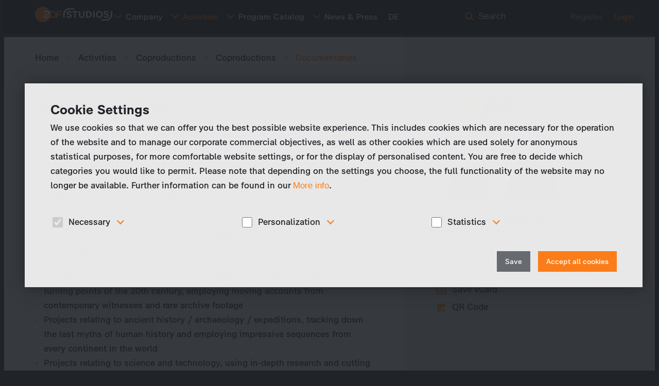

--- FILE ---
content_type: text/html; charset=UTF-8
request_url: https://www.zdf-studios.com/en/activities/coproductions/coproductions/documentaries
body_size: 34976
content:
<!DOCTYPE html>
<html lang="en" dir="ltr" prefix="og: https://ogp.me/ns#">
  <head>
    <meta charset="utf-8" />
<link rel="canonical" href="https://www.zdf-studios.com/en/activities/coproductions/coproductions/documentaries" />
<meta name="Generator" content="Drupal 10 (https://www.drupal.org)" />
<meta name="MobileOptimized" content="width" />
<meta name="HandheldFriendly" content="true" />
<meta name="viewport" content="width=device-width, initial-scale=1.0" />
<style>#sliding-popup.sliding-popup-top { position: fixed; }</style>
<link rel="icon" href="/sites/default/files/favicon.png" type="image/png" />
<link rel="alternate" hreflang="en" href="https://www.zdf-studios.com/en/activities/coproductions/coproductions/documentaries" />
<link rel="alternate" hreflang="de" href="https://www.zdf-studios.com/de/activities/coproductions/coproductions/documentaries" />
<script src="/sites/default/files/eu_cookie_compliance/eu_cookie_compliance.script.js?t8sp5t" defer></script>

    <title>Documentaries | ZDF Studios</title>

    <link rel="stylesheet" media="all" href="/core/modules/system/css/components/align.module.css?t8sp5t" />
<link rel="stylesheet" media="all" href="/core/modules/system/css/components/fieldgroup.module.css?t8sp5t" />
<link rel="stylesheet" media="all" href="/core/modules/system/css/components/container-inline.module.css?t8sp5t" />
<link rel="stylesheet" media="all" href="/core/modules/system/css/components/clearfix.module.css?t8sp5t" />
<link rel="stylesheet" media="all" href="/core/modules/system/css/components/details.module.css?t8sp5t" />
<link rel="stylesheet" media="all" href="/core/modules/system/css/components/hidden.module.css?t8sp5t" />
<link rel="stylesheet" media="all" href="/core/modules/system/css/components/item-list.module.css?t8sp5t" />
<link rel="stylesheet" media="all" href="/core/modules/system/css/components/js.module.css?t8sp5t" />
<link rel="stylesheet" media="all" href="/core/modules/system/css/components/nowrap.module.css?t8sp5t" />
<link rel="stylesheet" media="all" href="/core/modules/system/css/components/position-container.module.css?t8sp5t" />
<link rel="stylesheet" media="all" href="/core/modules/system/css/components/reset-appearance.module.css?t8sp5t" />
<link rel="stylesheet" media="all" href="/core/modules/system/css/components/resize.module.css?t8sp5t" />
<link rel="stylesheet" media="all" href="/core/modules/system/css/components/system-status-counter.css?t8sp5t" />
<link rel="stylesheet" media="all" href="/core/modules/system/css/components/system-status-report-counters.css?t8sp5t" />
<link rel="stylesheet" media="all" href="/core/modules/system/css/components/system-status-report-general-info.css?t8sp5t" />
<link rel="stylesheet" media="all" href="/core/modules/system/css/components/tablesort.module.css?t8sp5t" />
<link rel="stylesheet" media="all" href="/modules/contrib/eu_cookie_compliance/css/eu_cookie_compliance.bare.css?t8sp5t" />
<link rel="stylesheet" media="all" href="/modules/contrib/paragraphs/css/paragraphs.unpublished.css?t8sp5t" />
<link rel="stylesheet" media="all" href="/themes/custom/dreist/build/assets/main-DMr_rYwx.css?t8sp5t" />
<link rel="stylesheet" media="all" href="/themes/custom/dreist/build/assets/react-DDI8KG_n.css?t8sp5t" />

    
    
  </head>
  <body class="language--en path-node page-node-type-dd-page">
        <a href="#main-content" class="visually-hidden focusable skip-link">
      Skip to main content
    </a>
    
      <div class="dialog-off-canvas-main-canvas" data-off-canvas-main-canvas>
    <header class="header">
  <div class="header__content">
    <a href="https://www.zdf-studios.com/en" class="header__logo">
      
<svg id="Gruppe_7956" data-name="Gruppe 7956" xmlns="http://www.w3.org/2000/svg" xmlns:xlink="http://www.w3.org/1999/xlink" width="250" height="50.64" viewBox="0 0 250 50.64">
  <defs>
    <clipPath id="clip-path">
      <rect id="Rechteck_2224" data-name="Rechteck 2224" width="250" height="50.64" fill="none"/>
    </clipPath>
  </defs>
  <g id="Gruppe_7956-2" data-name="Gruppe 7956" clip-path="url(#clip-path)">
    <path id="Pfad_1394" data-name="Pfad 1394" d="M58.213,32.766H52.889V18.048h5.323c4.183,0,5.687,1.789,5.687,7.359s-1.5,7.36-5.687,7.36M78.2,18.048h8.45V14.04H76.468c-5.474,0-7.722,3.064-7.722,7.866l0,.469c-.915-5.655-4.274-8.336-10.429-8.336H48a25.319,25.319,0,1,0-.086,22.733H58.434c2.52,0,4.778-.15,7.092-1.993a9.1,9.1,0,0,0,3.191-5.624v7.587H73.54l.007-8.93H84.933V23.839H73.54l.065-1.609c0-2.608.784-4.182,4.59-4.182" fill="#fa7d19"/>
    <path id="Pfad_1395" data-name="Pfad 1395" d="M123.728,65.941h3.144c2.5,0,3.976-.5,3.976-2.621,0-2.177-1.473-2.786-4.036-2.786H116.147V56.527h12.406c6.294,0,7.185,4.405,7.185,6.862,0,2.614-1.066,6.761-7.193,6.761H125.5c-3.808,0-4.629,1.377-4.629,3.982v1.217h14.241V79.23H116.007V73.59c0-4.8,2.256-7.648,7.721-7.648" transform="translate(-87.193 -42.487)" fill="#fff"/>
    <path id="Pfad_1396" data-name="Pfad 1396" d="M493.823,79.82V61.832h-6.506v-3.91H504.96v3.91h-6.506V79.82Z" transform="translate(-366.275 -43.535)" fill="#fff"/>
    <path id="Pfad_1397" data-name="Pfad 1397" d="M571.209,71.624v-13.7h4.63V71.436c0,3.348,1.689,5.005,4.693,5.005,2.972,0,4.661-1.658,4.661-5.005V57.922h4.63v13.7c0,4.817-2.909,8.7-9.291,8.7-6.538,0-9.323-3.879-9.323-8.7" transform="translate(-429.33 -43.535)" fill="#fff"/>
    <path id="Pfad_1398" data-name="Pfad 1398" d="M664.98,79.821v-21.9h6.694c5.912,0,11.888,3.034,11.888,10.792,0,8.384-6.163,11.106-11.638,11.106Zm4.63-3.848h2.5c3,0,6.663-1.377,6.663-7.226,0-4.161-2.252-6.976-6.945-6.976H669.61Z" transform="translate(-499.81 -43.536)" fill="#fff"/>
    <rect id="Rechteck_2223" data-name="Rechteck 2223" width="4.63" height="21.898" transform="translate(188.407 14.387)" fill="#fff"/>
    <path id="Pfad_1399" data-name="Pfad 1399" d="M793.538,67.356c0-7.758,5.068-11.449,10.918-11.449s10.886,3.691,10.886,11.449c0,7.821-5.037,11.449-10.886,11.449s-10.918-3.629-10.918-11.449m17.018,0c0-4.63-2.065-7.57-6.1-7.57s-6.132,2.94-6.132,7.57c0,4.692,2.1,7.57,6.132,7.57s6.1-2.878,6.1-7.57" transform="translate(-596.437 -42.021)" fill="#fff"/>
    <path id="Pfad_1400" data-name="Pfad 1400" d="M386.269,21.007A18.682,18.682,0,0,0,367.46,39.641V52.533h4.614V39.641a14.239,14.239,0,0,1,14.2-14.379h17.475V21.007Z" transform="translate(-276.189 -15.789)" fill="#fff"/>
    <path id="Pfad_1401" data-name="Pfad 1401" d="M879.115,87.5a18.682,18.682,0,0,0,18.809-18.634V55.974H893.31V68.865a14.239,14.239,0,0,1-14.2,14.379H862.04V87.5Z" transform="translate(-647.924 -42.071)" fill="#fff"/>
    <path id="Pfad_1402" data-name="Pfad 1402" d="M408.5,71.987h4.63c.407,2.158,2.1,3.034,4.473,3.034,2.252,0,3.817-1,3.817-2.816,0-5.005-12.17-2-12.17-10.011,0-3.816,3.379-6.288,8.134-6.288,4.943,0,7.977,2.315,8.477,6.288h-4.567c-.25-1.5-1.283-2.628-3.848-2.628-2.158,0-3.5.876-3.5,2.378,0,4.411,12.263,1.814,12.263,10.1,0,4.317-3.629,6.757-8.54,6.757-4.849,0-8.79-2.221-9.166-6.819" transform="translate(-307.036 -42.021)" fill="#fff"/>
    <path id="Pfad_1403" data-name="Pfad 1403" d="M891.288,71.987h4.63c.407,2.158,2.1,3.034,4.473,3.034,2.252,0,3.817-1,3.817-2.816,0-5.005-12.169-2-12.169-10.011,0-3.816,3.378-6.288,8.133-6.288,4.943,0,7.977,2.315,8.478,6.288h-4.567c-.25-1.5-1.283-2.628-3.848-2.628-2.158,0-3.5.876-3.5,2.378,0,4.411,12.263,1.814,12.263,10.1,0,4.317-3.629,6.757-8.541,6.757-4.849,0-8.79-2.221-9.166-6.819" transform="translate(-669.907 -42.021)" fill="#fff"/>
  </g>
</svg>
    </a>
    <a href="" class="header__nav-toggle">
      <span class="icon icon--expand icon--tint-primary icon--xs header__nav-toggle-icon"  aria-hidden="true"><span class="icon__inner"><svg><use xlink:href="#expand" /></svg></span></span>
      Menu
    </a>
    <div class="header__nav">
      <nav class="header__nav-main">
        <ul class="header__nav-items">
              
                            <li class="header__nav-item header__nav-item--expandable">
        <a href="/en/company">
                      <span class="header__nav-expand">
              <span class="icon icon--expand icon--tint-primary icon--xs header__nav-expand-icon"  aria-hidden="true"><span class="icon__inner"><svg><use xlink:href="#expand" /></svg></span></span>
            </span>
                    Company
        </a>
                                    <div class="header__subnav header__subnav--level-2">
        <ul class="header__subnav-items">
          <li class="header__subnav-item header__subnav-item--back">
            <a>
              <span class="icon icon--expand icon--tint-primary icon--xs header__subnav-item-icon"  aria-hidden="true"><span class="icon__inner"><svg><use xlink:href="#expand" /></svg></span></span>
              zurück
            </a>
          </li>
                    <li class="header__subnav-item header__subnav-item--expandable">
        <a href="/en/company">
                      <span class="header__subnav-expand">
              <span class="icon icon--expand icon--tint-primary icon--xs header__subnav-expand-icon"  aria-hidden="true"><span class="icon__inner"><svg><use xlink:href="#expand" /></svg></span></span>
            </span>
                    Company Profile
        </a>
                                    <div class="header__subnav header__subnav--level-3">
        <ul class="header__subnav-items">
          <li class="header__subnav-item header__subnav-item--back">
            <a>
              <span class="icon icon--expand icon--tint-primary icon--xs header__subnav-item-icon"  aria-hidden="true"><span class="icon__inner"><svg><use xlink:href="#expand" /></svg></span></span>
              zurück
            </a>
          </li>
                    <li class="header__subnav-item">
        <a href="/en/company/mainz">
                    Mainz
        </a>
              </li>
                <li class="header__subnav-item">
        <a href="/en/company/code-conduct">
                    Code of Conduct
        </a>
              </li>
                </ul>
      </div>
      
              </li>
                <li class="header__subnav-item">
        <a href="/en/company/business-mission">
                    Business Mission
        </a>
              </li>
                <li class="header__subnav-item">
        <a href="/en/company/management">
                    Management
        </a>
              </li>
                <li class="header__subnav-item">
        <a href="/en/company/organisational-chart">
                    Organisational Chart
        </a>
              </li>
                <li class="header__subnav-item header__subnav-item--expandable">
        <a href="/en/company/genre-departments">
                      <span class="header__subnav-expand">
              <span class="icon icon--expand icon--tint-primary icon--xs header__subnav-expand-icon"  aria-hidden="true"><span class="icon__inner"><svg><use xlink:href="#expand" /></svg></span></span>
            </span>
                    Genre Departments
        </a>
                                    <div class="header__subnav header__subnav--level-3">
        <ul class="header__subnav-items">
          <li class="header__subnav-item header__subnav-item--back">
            <a>
              <span class="icon icon--expand icon--tint-primary icon--xs header__subnav-item-icon"  aria-hidden="true"><span class="icon__inner"><svg><use xlink:href="#expand" /></svg></span></span>
              zurück
            </a>
          </li>
                    <li class="header__subnav-item">
        <a href="/en/company/genre-departments/drama">
                    Drama
        </a>
              </li>
                <li class="header__subnav-item">
        <a href="/en/company/genre-departments/unscripted">
                    Unscripted
        </a>
              </li>
                <li class="header__subnav-item">
        <a href="/en/company/genre-departments/junior">
                    Junior
        </a>
              </li>
                </ul>
      </div>
      
              </li>
                <li class="header__subnav-item">
        <a href="/en/company/affiliates">
                    Affiliates
        </a>
              </li>
                <li class="header__subnav-item">
        <a href="/en/company/career">
                    Career
        </a>
              </li>
                </ul>
      </div>
      
              </li>
                <li class="header__nav-item header__nav-item--active header__nav-item--expandable">
        <a href="/en/activities">
                      <span class="header__nav-expand">
              <span class="icon icon--expand icon--tint-primary icon--xs header__nav-expand-icon"  aria-hidden="true"><span class="icon__inner"><svg><use xlink:href="#expand" /></svg></span></span>
            </span>
                    Activities
        </a>
                                    <div class="header__subnav header__subnav--level-2">
        <ul class="header__subnav-items">
          <li class="header__subnav-item header__subnav-item--back">
            <a>
              <span class="icon icon--expand icon--tint-primary icon--xs header__subnav-item-icon"  aria-hidden="true"><span class="icon__inner"><svg><use xlink:href="#expand" /></svg></span></span>
              zurück
            </a>
          </li>
                    <li class="header__subnav-item header__subnav-item--expandable">
        <a href="/en/activities/program-acquisitions">
                      <span class="header__subnav-expand">
              <span class="icon icon--expand icon--tint-primary icon--xs header__subnav-expand-icon"  aria-hidden="true"><span class="icon__inner"><svg><use xlink:href="#expand" /></svg></span></span>
            </span>
                    Program Acquisitions
        </a>
                                    <div class="header__subnav header__subnav--level-3">
        <ul class="header__subnav-items">
          <li class="header__subnav-item header__subnav-item--back">
            <a>
              <span class="icon icon--expand icon--tint-primary icon--xs header__subnav-item-icon"  aria-hidden="true"><span class="icon__inner"><svg><use xlink:href="#expand" /></svg></span></span>
              zurück
            </a>
          </li>
                    <li class="header__subnav-item">
        <a href="/en/activities/program-acquisitions/zdf-departments">
                    ZDF-Departments
        </a>
              </li>
                <li class="header__subnav-item">
        <a href="/en/activities/program-acquisitions/faq">
                    FAQ
        </a>
              </li>
                </ul>
      </div>
      
              </li>
                <li class="header__subnav-item">
        <a href="/en/activities/program-sales">
                    Program Sales
        </a>
              </li>
                <li class="header__subnav-item">
        <a href="/en/activities/footage-sales">
                    Footage Sales
        </a>
              </li>
                <li class="header__subnav-item header__subnav-item--active header__subnav-item--expandable">
        <a href="/en/activities/coproductions">
                      <span class="header__subnav-expand">
              <span class="icon icon--expand icon--tint-primary icon--xs header__subnav-expand-icon"  aria-hidden="true"><span class="icon__inner"><svg><use xlink:href="#expand" /></svg></span></span>
            </span>
                    Coproductions
        </a>
                                    <div class="header__subnav header__subnav--level-3">
        <ul class="header__subnav-items">
          <li class="header__subnav-item header__subnav-item--back">
            <a>
              <span class="icon icon--expand icon--tint-primary icon--xs header__subnav-item-icon"  aria-hidden="true"><span class="icon__inner"><svg><use xlink:href="#expand" /></svg></span></span>
              zurück
            </a>
          </li>
                    <li class="header__subnav-item header__subnav-item--active">
        <a href="/en/activities/coproductions/coproductions">
                    Coproductions
        </a>
              </li>
                <li class="header__subnav-item">
        <a href="/en/activities/coproductions/faq">
                    FAQ
        </a>
              </li>
                </ul>
      </div>
      
              </li>
                <li class="header__subnav-item header__subnav-item--expandable">
        <a href="/en/activities/merchandising">
                      <span class="header__subnav-expand">
              <span class="icon icon--expand icon--tint-primary icon--xs header__subnav-expand-icon"  aria-hidden="true"><span class="icon__inner"><svg><use xlink:href="#expand" /></svg></span></span>
            </span>
                    Merchandising
        </a>
                                    <div class="header__subnav header__subnav--level-3">
        <ul class="header__subnav-items">
          <li class="header__subnav-item header__subnav-item--back">
            <a>
              <span class="icon icon--expand icon--tint-primary icon--xs header__subnav-item-icon"  aria-hidden="true"><span class="icon__inner"><svg><use xlink:href="#expand" /></svg></span></span>
              zurück
            </a>
          </li>
                    <li class="header__subnav-item">
        <a href="/en/activities/merchandising/licensing">
                    Licensing
        </a>
              </li>
                <li class="header__subnav-item">
        <a href="/en/activities/merchandising/product-promotion">
                    Product Promotion
        </a>
              </li>
                <li class="header__subnav-item">
        <a href="/en/activities/merchandising/brand-portfolio">
                    Brand Portfolio
        </a>
              </li>
                <li class="header__subnav-item">
        <a href="/en/activities/merchandising/faq">
                    FAQ
        </a>
              </li>
                </ul>
      </div>
      
              </li>
                </ul>
      </div>
      
              </li>
                <li class="header__nav-item header__nav-item--expandable">
        <a href="/en/program-catalog">
                      <span class="header__nav-expand">
              <span class="icon icon--expand icon--tint-primary icon--xs header__nav-expand-icon"  aria-hidden="true"><span class="icon__inner"><svg><use xlink:href="#expand" /></svg></span></span>
            </span>
                    Program Catalog
        </a>
                                    <div class="header__subnav header__subnav--level-2">
        <ul class="header__subnav-items">
          <li class="header__subnav-item header__subnav-item--back">
            <a>
              <span class="icon icon--expand icon--tint-primary icon--xs header__subnav-item-icon"  aria-hidden="true"><span class="icon__inner"><svg><use xlink:href="#expand" /></svg></span></span>
              zurück
            </a>
          </li>
                    <li class="header__subnav-item header__subnav-item--expandable">
        <a href="/en/program-catalog/international">
                      <span class="header__subnav-expand">
              <span class="icon icon--expand icon--tint-primary icon--xs header__subnav-expand-icon"  aria-hidden="true"><span class="icon__inner"><svg><use xlink:href="#expand" /></svg></span></span>
            </span>
                    International
        </a>
                                    <div class="header__subnav header__subnav--level-3">
        <ul class="header__subnav-items">
          <li class="header__subnav-item header__subnav-item--back">
            <a>
              <span class="icon icon--expand icon--tint-primary icon--xs header__subnav-item-icon"  aria-hidden="true"><span class="icon__inner"><svg><use xlink:href="#expand" /></svg></span></span>
              zurück
            </a>
          </li>
                    <li class="header__subnav-item">
        <a href="/en/program-catalog/international/drama">
                    Drama
        </a>
              </li>
                <li class="header__subnav-item">
        <a href="/en/program-catalog/international/unscripted">
                    Unscripted
        </a>
              </li>
                <li class="header__subnav-item">
        <a href="/en/program-catalog/international/junior">
                    Junior
        </a>
              </li>
                </ul>
      </div>
      
              </li>
                <li class="header__subnav-item header__subnav-item--expandable">
        <a href="/en/program-catalog/d-a-ch">
                      <span class="header__subnav-expand">
              <span class="icon icon--expand icon--tint-primary icon--xs header__subnav-expand-icon"  aria-hidden="true"><span class="icon__inner"><svg><use xlink:href="#expand" /></svg></span></span>
            </span>
                    German-speaking territories
        </a>
                                    <div class="header__subnav header__subnav--level-3">
        <ul class="header__subnav-items">
          <li class="header__subnav-item header__subnav-item--back">
            <a>
              <span class="icon icon--expand icon--tint-primary icon--xs header__subnav-item-icon"  aria-hidden="true"><span class="icon__inner"><svg><use xlink:href="#expand" /></svg></span></span>
              zurück
            </a>
          </li>
                    <li class="header__subnav-item">
        <a href="/en/program-catalog/d-a-ch/drama">
                    Drama
        </a>
              </li>
                <li class="header__subnav-item">
        <a href="/en/program-catalog/d-a-ch/unscripted-0">
                    Unscripted
        </a>
              </li>
                <li class="header__subnav-item">
        <a href="/en/program-catalog/d-a-ch/junior">
                    Junior
        </a>
              </li>
                </ul>
      </div>
      
              </li>
                </ul>
      </div>
      
              </li>
                <li class="header__nav-item header__nav-item--expandable">
        <a href="/en/news-press">
                      <span class="header__nav-expand">
              <span class="icon icon--expand icon--tint-primary icon--xs header__nav-expand-icon"  aria-hidden="true"><span class="icon__inner"><svg><use xlink:href="#expand" /></svg></span></span>
            </span>
                    News & Press
        </a>
                                    <div class="header__subnav header__subnav--level-2">
        <ul class="header__subnav-items">
          <li class="header__subnav-item header__subnav-item--back">
            <a>
              <span class="icon icon--expand icon--tint-primary icon--xs header__subnav-item-icon"  aria-hidden="true"><span class="icon__inner"><svg><use xlink:href="#expand" /></svg></span></span>
              zurück
            </a>
          </li>
                    <li class="header__subnav-item header__subnav-item--expandable">
        <a href="/en/news-press">
                      <span class="header__subnav-expand">
              <span class="icon icon--expand icon--tint-primary icon--xs header__subnav-expand-icon"  aria-hidden="true"><span class="icon__inner"><svg><use xlink:href="#expand" /></svg></span></span>
            </span>
                    Press
        </a>
                                    <div class="header__subnav header__subnav--level-3">
        <ul class="header__subnav-items">
          <li class="header__subnav-item header__subnav-item--back">
            <a>
              <span class="icon icon--expand icon--tint-primary icon--xs header__subnav-item-icon"  aria-hidden="true"><span class="icon__inner"><svg><use xlink:href="#expand" /></svg></span></span>
              zurück
            </a>
          </li>
                    <li class="header__subnav-item">
        <a href="/en/news-press/press-releases">
                    Press Releases
        </a>
              </li>
                <li class="header__subnav-item">
        <a href="/en/news-press/downloads-presse">
                    Downloads Press
        </a>
              </li>
                <li class="header__subnav-item">
        <a href="/en/news-press/press-review">
                    Press Review
        </a>
              </li>
                </ul>
      </div>
      
              </li>
                <li class="header__subnav-item">
        <a href="/en/news-press/markets-and-events">
                    Markets and Events
        </a>
              </li>
                </ul>
      </div>
      
              </li>
          


  <li hreflang="de" data-drupal-link-system-path="node/53" class="header__nav-item"><a href="/de/activities/coproductions/coproductions/documentaries" class="language-link" hreflang="de" data-drupal-link-system-path="node/53">DE</a></li>


        </ul>
      </nav>
      <div class="header__nav-search-button">
  <span class="icon icon--search icon--tint-primary icon--xs"  aria-hidden="true"><span class="icon__inner"><svg><use xlink:href="#search" /></svg></span></span> <button class="header__nav-search-button-text">Search</button>
</div>

<div class="header__nav-search">
  <form class="search-field" data-drupal-selector="dd-search-header-form" action="/en/search" method="get" id="dd-search-header-form" accept-charset="UTF-8">
  <div class="form-field form-field--search">
  <label for="edit-keys" class="visually-hidden form-field__label">Search</label>
  
<input class="search-field__control form-search form-field__input" data-drupal-selector="edit-keys" type="search" id="edit-keys" name="keys" value="" size="60" maxlength="128" placeholder="Search">

    </div>
<button type="submit" class="search-field__submit" data-drupal-selector="edit-submit"><span class="icon icon--search icon--tint-primary icon--sm " aria-hidden="true">
  <span class="icon__inner">
    <svg role="img" title="">
      <use xlink:href="#search" />
    </svg>
  </span>
</span>
</button>
<div class="search-field__results" data-drupal-selector="edit-results"></div>

</form>

</div>


      <nav class="header__nav-guests">
  <ul class="header__nav-items">
        <li class="header__nav-item header__nav-item--muted">
      <a href="/en/account/register">Register</a>
    </li>
    <li class="header__nav-item header__nav-item--highlight">
      <a href="/en/user/login?destination=/en/activities/coproductions/coproductions/documentaries">Login</a>
    </li>
  </ul>
</nav>
    </div>
    <div class="header__actions-mobile">
      
    </div>
  </div>
</header>

<main class="main">
  
    <div>
    <div data-drupal-messages-fallback class="hidden"></div>

  </div>

  <div class="block block--squished block--sidebar-bg">
  <div class="content content--constrained pt-6">
    <div class="grid grid--sidebar-bg grid--sidebar-no-bg">
      <div class="grid__main">
        <div>
  
    
        <nav>
    <ul class="breadcrumb breadcrumb--page">
              <li class="breadcrumb__item">
          

<a href="/en" title="Home" target="_self"  class="icon-link icon-link--inverse breadcrumb__icon">
  <span class="icon icon--chevron-right icon--xs icon-link__icon"  aria-hidden="true"><span class="icon__inner"><svg><use xlink:href="#chevron-right" /></svg></span></span> Home
</a>
        </li>
              <li class="breadcrumb__item">
          

<a href="/en/activities" title="Activities" target="_self"  class="icon-link icon-link--inverse breadcrumb__icon">
  <span class="icon icon--chevron-right icon--xs icon-link__icon"  aria-hidden="true"><span class="icon__inner"><svg><use xlink:href="#chevron-right" /></svg></span></span> Activities
</a>
        </li>
              <li class="breadcrumb__item">
          

<a href="/en/activities/coproductions" title="Coproductions" target="_self"  class="icon-link icon-link--inverse breadcrumb__icon">
  <span class="icon icon--chevron-right icon--xs icon-link__icon"  aria-hidden="true"><span class="icon__inner"><svg><use xlink:href="#chevron-right" /></svg></span></span> Coproductions
</a>
        </li>
              <li class="breadcrumb__item">
          

<a href="/en/activities/coproductions/coproductions" title="Coproductions" target="_self"  class="icon-link icon-link--inverse breadcrumb__icon">
  <span class="icon icon--chevron-right icon--xs icon-link__icon"  aria-hidden="true"><span class="icon__inner"><svg><use xlink:href="#chevron-right" /></svg></span></span> Coproductions
</a>
        </li>
              <li class="breadcrumb__item">
          

<a href="" title="Documentaries" target="_self"  class="icon-link icon-link--inverse breadcrumb__icon">
  <span class="icon icon--chevron-right icon--xs icon-link__icon"  aria-hidden="true"><span class="icon__inner"><svg><use xlink:href="#chevron-right" /></svg></span></span> Documentaries
</a>
        </li>
          </ol>
  </nav>

  </div>

      </div>
      <div class="grid__sidebar">
      </div>
    </div>
  </div>
</div>

  <a id="main-content" tabindex="-1"></a>


    <div>
    <div id="block-dreist-content">
  
    
        
  <div  class="block block--sidebar-bg">
    <div class="content content--constrained">
      <div class="grid grid--sidebar-bg">
        <div  class="grid__main">
          <div>
  
    
      <div data-history-node-id="135">
  
  
  
      <div>
      <div  class="prose prose--default mb-6">
        <h1>Documentaries</h1><p>Unscripted is responsible in principle for all international documentary coproduction projects involving ZDF Studios, irrespective of whether the project is actually supervised by ZDF Studios, an independent producer, the international partner or - in case of a coproduction of ZDF Studios and ZDF - by ZDF. Coproductions of third parties with ZDF are handled by the ZDF Studios department "Acquisitions and Coproductions ZDF" headed by Eva Kamin.</p><p>In recent years several key genres have emerged where Unscripted is particularly active and successful. These include</p><ul><li>Projects relating to contemporary history, depicting in dramatic fashion the turning points of the 20th century, employing moving accounts from contemporary witnesses and rare archive footage</li><li>Projects relating to ancient history / archaeology / expeditions, tracking down the last myths of human history and employing impressive sequences from every continent in the world</li><li>Projects relating to science and technology, using in-depth research and cutting edge computer graphics to tell the true stories of great technological breakthroughs or to present fascinating visions of our planet in the past, present and future</li><li>Projects relating to wildlife and nature, presenting the work of the most passionate wildlife film-makers in the world who portray the last adventures of the great outdoors or convey the personal fascination of their own work</li></ul><p>In addition to the classic coproduction functions, Unscripted also handles the negotiation of pre-sales and pre-acquisitions, the initiation and negotiation of national and international distribution mandates.</p><p>Unscripted regularly works together with the most important documentary broadcasters and producers in the world, including the Discovery Channel, National Geographic, RTI, Mediaset, SBS-TV, NHK, France Télévision, ORF, Arte, Pixcom, Off the Fence, ITN, The Gamma Project, Essential Media, Wild Fury, Doclights, NDR Naturfilm etc.</p>

      </div>
    </div>
  

</div>
  </div>
        </div>
        <aside  class="grid__sidebar">
          <div>
  
    
      <div data-history-node-id="136">
  
  

  
<div class="info-box">

  <div class="info-box__image">

        <img loading="lazy" src="/sites/default/files/styles/dd_infobox/public/media/person/image/nikolas-huelbusch-1920x1080.jpg?itok=hw_OzUZD" width="480" height="270" alt="Nikolas Huelbusch" />





      </div>
  <div class="info-box__content qr-code-container">
          <h3 class="info-box__title">Dr. Nikolas Huelbusch</h3>
    
          <h4 class="info-box__unit">
         Director Unscripted


          </h4>
    
    <ul class="info-box__list">
              <li class="">
          

<a href="tel:+49061319911840" title="+49 (0) 6131 / 991-1840" target="_self"  class="icon-link icon-link--inverse icon-link--primary-icon">
  <span class="icon icon--phone icon--xs icon-link__icon"  aria-hidden="true"><span class="icon__inner"><svg><use xlink:href="#phone" /></svg></span></span> +49 (0) 6131 / 991-1840
</a>
        </li>
              <li class="">
          

<a href="mailto:nikolas.huelbusch@zdf-studios.com" title="nikolas.huelbusch@zdf-studios.com" target="_self"  class="icon-link icon-link--inverse icon-link--primary-icon">
  <span class="icon icon--mail icon--xs icon-link__icon"  aria-hidden="true"><span class="icon__inner"><svg><use xlink:href="#mail" /></svg></span></span> nikolas.huelbusch@zdf-studios.com
</a>
        </li>
              <li class="vcard">
          

<a href="https://www.zdf-studios.com/en/node/136/dd-person-vcard" title="Save vCard" target="_self"  class="icon-link icon-link--inverse icon-link--primary-icon">
  <span class="icon icon--business-card icon--xs icon-link__icon"  aria-hidden="true"><span class="icon__inner"><svg><use xlink:href="#business-card" /></svg></span></span> Save vCard
</a>
        </li>
              <li class="qrcode">
          

<a href="#" title="QR Code" target="_self"  class="icon-link icon-link--inverse icon-link--primary-icon">
  <span class="icon icon--qr-code icon--xs icon-link__icon"  aria-hidden="true"><span class="icon__inner"><svg><use xlink:href="#qr-code" /></svg></span></span> QR Code
</a>
        </li>
          </ul>

                                                <div class="qr-code">
  <button class="qr-code__close">
    <span class="icon icon--close icon--tint-primary icon--sm"  aria-hidden="true"><span class="icon__inner"><svg><use xlink:href="#close" /></svg></span></span>
  </button>
  <div class="qr-code__img">
    <img src="[data-uri]" alt="dd_person.vcard.linkTo" />
  </div>
</div>
          
          <div class="info-box__text"></div>
    
  </div>
</div>
</div>

  </div>
        </aside>
      </div>
    </div>
  </div>


  </div>

  </div>


</main>

<footer class="footer" role="contentinfo">
  <div class="footer__content">
    <nav class="footer__nav">
          
        
                    <div class="footer__group">
          <h3 class="footer__group-title">
            <span>Program Catalog</span>
          </h3>
                              
                                  
            
            <ul class="footer__links">
                  <li class="footer__links-item">
            <a href="/en/program-catalog/international" data-drupal-link-system-path="node/12">International</a>
                                  
            
                          
            <ul class="footer__sub-links">
                  <li>
            <a href="/en/program-catalog/international/drama" data-drupal-link-system-path="node/13">Drama</a>
                      </li>
                  <li>
            <a href="/en/program-catalog/international/unscripted" data-drupal-link-system-path="node/14">Unscripted</a>
                      </li>
                  <li>
            <a href="/en/program-catalog/international/junior" data-drupal-link-system-path="node/15">Junior</a>
                      </li>
              </ul>

      
                      </li>
                  <li class="footer__links-item">
            <a href="/en/program-catalog/d-a-ch" data-drupal-link-system-path="node/16">German-speaking territories</a>
                                  
            
                          
            <ul class="footer__sub-links">
                  <li>
            <a href="/en/program-catalog/d-a-ch/drama" data-drupal-link-system-path="node/42">Drama</a>
                      </li>
                  <li>
            <a href="/en/program-catalog/d-a-ch/unscripted" data-drupal-link-system-path="node/18">Unscripted</a>
                      </li>
                  <li>
            <a href="/en/program-catalog/d-a-ch/junior" data-drupal-link-system-path="node/19">Junior</a>
                      </li>
              </ul>

      
                      </li>
              </ul>

      
                  </div>
              <div class="footer__group">
          <h3 class="footer__group-title">
            <span>Company</span>
          </h3>
                              
                                  
            
            <ul class="footer__links">
                  <li class="footer__links-item">
            <a href="/en/company" data-drupal-link-system-path="node/17">Company Profile</a>
                      </li>
                  <li class="footer__links-item">
            <a href="/en/company/business-mission" data-drupal-link-system-path="node/36">Business Mission</a>
                      </li>
                  <li class="footer__links-item">
            <a href="/en/activities" data-drupal-link-system-path="node/43">Activities</a>
                      </li>
                  <li class="footer__links-item">
            <a href="/en/company/management" data-drupal-link-system-path="node/37">Management</a>
                      </li>
                  <li class="footer__links-item">
            <a href="/en/company/organisational-chart" data-drupal-link-system-path="node/39">Organisational Chart</a>
                      </li>
                  <li class="footer__links-item">
            <a href="/en/company/genre-departments" data-drupal-link-system-path="node/31">Genre Departments</a>
                      </li>
                  <li class="footer__links-item">
            <a href="/en/company/affiliates" data-drupal-link-system-path="node/29">Affiliates</a>
                      </li>
                  <li class="footer__links-item">
            <a href="/en/company/career" data-drupal-link-system-path="node/38">Career</a>
                      </li>
              </ul>

      
                  </div>
              <div class="footer__group">
          <h3 class="footer__group-title">
            <span>News & Press</span>
          </h3>
                              
                                  
            
            <ul class="footer__links">
                  <li class="footer__links-item">
            <a href="/en/news-press" data-drupal-link-system-path="node/20">Press</a>
                      </li>
                  <li class="footer__links-item">
            <a href="/en/news-press/markets-and-events" data-drupal-link-system-path="node/21">Markets and Events</a>
                      </li>
                  <li class="footer__links-item">
            <a href="/en/newsletter" data-drupal-link-system-path="node/6813">Newsletter</a>
                      </li>
              </ul>

      
                  </div>
      
      




      <div class="footer__group">
        <h3 class="footer__group-title">Social Media</h3>
        <div class="footer__social">
          <ul class="action-group">
            <li class="action-group__item">
              <a href="https://de.linkedin.com/company/zdfstudios" title="Visit us on LinkedIn" target="_blank" rel="nofollow noopener" class="action-button action-button--mono-dark action-button--sm"><span class="icon icon--linkedin icon--xs action-button__icon"  aria-hidden="true"><span class="icon__inner"><svg><use xlink:href="#linkedin" /></svg></span></span></a>
            </li>
            <li class="action-group__item">
              <a href="https://www.facebook.com/zdfstudios" title="Visit us on Facebook" target="_blank" rel="nofollow noopener" class="action-button action-button--mono-dark action-button--sm"><span class="icon icon--facebook icon--xs action-button__icon"  aria-hidden="true"><span class="icon__inner"><svg><use xlink:href="#facebook" /></svg></span></span></a>
            </li>
            <li class="action-group__item">
              <a href="https://www.instagram.com/zdf_studios" title="Visit us on Instagram" target="_blank" rel="nofollow noopener" class="action-button action-button--mono-dark action-button--sm"><span class="icon icon--instagram icon--xs action-button__icon"  aria-hidden="true"><span class="icon__inner"><svg><use xlink:href="#instagram" /></svg></span></span></a>
            </li>
            <li class="action-group__item">
              <a href="https://youtube.com/c/zdfstudios" title="Visit our YouTube Channel" target="_blank" rel="nofollow noopener" class="action-button action-button--mono-dark action-button--sm"><span class="icon icon--youtube icon--xs action-button__icon"  aria-hidden="true"><span class="icon__inner"><svg><use xlink:href="#youtube" /></svg></span></span></a>
            </li>
          </ul>
        </div>
          <div>
    <nav role="navigation" aria-labelledby="block-meta-menu" id="block-meta">
            
  <h2 class="visually-hidden" id="block-meta-menu">Meta</h2>
  

        
              <ul data-block-id="meta" class="footer__links">
              <li class="footer__links-item">
        <a href="/en/imprint" data-drupal-link-system-path="node/22">Imprint</a>
              </li>
          <li class="footer__links-item">
        <a href="/en/privacy-policy-statement" data-drupal-link-system-path="node/23">Privacy Policy Statement</a>
              </li>
          <li class="footer__links-item">
        <a href="/en/sitemap" data-drupal-link-system-path="node/24">Sitemap</a>
              </li>
        </ul>
  


  </nav>

  </div>

      </div>
    </nav>
    <div class="footer__bottom">
      <div class="footer__copyright">
        © 2026  ZDF Studios GmbH
      </div>
      <div class="footer__top">
        <a href="" class="footer__top-link">
          <span class="footer__top-icon"><span class="icon icon--arrow-up icon--tint-primary icon--xs"  aria-hidden="true"><span class="icon__inner"><svg><use xlink:href="#arrow-up" /></svg></span></span></span> To Top
        </a>
      </div>
    </div>
  </div>
</footer>




<div class="modal js-modal is-loading " data-modal-id="dd-theme-modal">
  <div class="modal__wrapper">
    <div class="modal__close js-modal-close"><span class="icon icon--close icon--tint-primary icon--sm"  aria-hidden="true"><span class="icon__inner"><svg><use xlink:href="#close" /></svg></span></span></div>
    <div class="modal__loader">
      <span class="icon icon--config icon--tint-darkest icon--md modal__loader-icon"  aria-hidden="true"><span class="icon__inner"><svg><use xlink:href="#config" /></svg></span></span> Loading
    </div>
    <div class="modal__content js-modal-content">
              
                    
          </div>
  </div>
</div>


<div class="pdf-viewer pdf-viewer__modal js-pdf-viewer-modal">
  <div class="pdf-viewer__modal-content">

    <div class="pdf-viewer__wrapper">
      <div class="pdf-viewer__left">
        <div class="pdf-viewer__actions-top">
          <div class="pdf-viewer__action pdf-viewer__fullscreen">
            <span class="icon icon--fullscreen icon--sm icon--tint-primary"  aria-hidden="true"><span class="icon__inner"><svg><use xlink:href="#fullscreen" /></svg></span></span>
            Fullscreen
          </div>
          <div class="pdf-viewer__action pdf-viewer__close">
            <span class="icon icon--close icon--sm icon--tint-primary"  aria-hidden="true"><span class="icon__inner"><svg><use xlink:href="#close" /></svg></span></span>
            Close

          </div>
        </div>
        <div class="pdf-viewer__actions-bottom">
          <div class="pdf-viewer__socials">
            <ul>
              <li><a href=""><span class="icon icon--linkedin icon--sm icon--tint-primary"  aria-hidden="true"><span class="icon__inner"><svg><use xlink:href="#linkedin" /></svg></span></span></a></li>
              <li><a href=""><span class="icon icon--facebook icon--sm icon--tint-primary"  aria-hidden="true"><span class="icon__inner"><svg><use xlink:href="#facebook" /></svg></span></span></a></li>
              <li><a href=""><span class="icon icon--x icon--sm icon--tint-primary"  aria-hidden="true"><span class="icon__inner"><svg><use xlink:href="#x" /></svg></span></span></a></li>
              <li><a href=""><span class="icon icon--mail icon--sm icon--tint-primary"  aria-hidden="true"><span class="icon__inner"><svg><use xlink:href="#mail" /></svg></span></span></a></li>
              <li><a href=""><span class="icon icon--whatsapp icon--sm icon--tint-primary"  aria-hidden="true"><span class="icon__inner"><svg><use xlink:href="#whatsapp" /></svg></span></span></a></li>
            </ul>
          </div>

          <div class="pdf-viewer__action pdf-viewer__share">
            <span class="pdf-viewer__action-close">
              <span class="icon icon--close icon--sm icon--tint-primary"  aria-hidden="true"><span class="icon__inner"><svg><use xlink:href="#close" /></svg></span></span>
              Close

            </span>
            <span class="pdf-viewer__action-share">
              <span class="icon icon--social-share icon--sm icon--tint-primary"  aria-hidden="true"><span class="icon__inner"><svg><use xlink:href="#social-share" /></svg></span></span>
              Share
            </span>
          </div>
          <a class="pdf-viewer__action pdf-viewer__download" href="" title="" download>
            <span class="icon icon--download icon--sm icon--tint-primary"  aria-hidden="true"><span class="icon__inner"><svg><use xlink:href="#download" /></svg></span></span>
            Download
          </a>
        </div>
      </div>

      <div class="pdf-viewer__right">
        <div class="pdf-viewer__loading">Loading...</div>
        <div id="viewerContainer">
          <div id="viewer" class="pdfViewer"></div>
        </div>
      </div>
    </div>

  </div>
</div>


  </div>

    <span class="icon__sprite"><svg width="0" height="0" style="position:absolute"><symbol viewBox="0 0 36 36" id="arrow-right" xmlns="http://www.w3.org/2000/svg"><path d="M21.381 6.078l-2.946 2.707 6.666 7.256h-21.1v4h21.031l-6.6 7.18 2.949 2.707 10.955-11.924z"/></symbol><symbol viewBox="0 0 36 36" id="arrow-right" xmlns="http://www.w3.org/2000/svg"><path d="M21.381 6.078l-2.946 2.707 6.666 7.256h-21.1v4h21.031l-6.6 7.18 2.949 2.707 10.955-11.924z"/></symbol><symbol viewBox="0 0 36 36" id="arrow-up" xmlns="http://www.w3.org/2000/svg"><path d="M6.001 14.954L8.708 17.9l7.256-6.666v21.1h4V11.303l7.18 6.6 2.707-2.949L17.927 3.999z"/></symbol><symbol viewBox="0 0 36 36" id="arrow-up" xmlns="http://www.w3.org/2000/svg"><path d="M6.001 14.954L8.708 17.9l7.256-6.666v21.1h4V11.303l7.18 6.6 2.707-2.949L17.927 3.999z"/></symbol><symbol viewBox="0 0 36 36" id="award" xmlns="http://www.w3.org/2000/svg"><path d="M27.45 4.649v-2.3H8.55v2.3H.65v4.95a10.968 10.968 0 008.97 10.77A9.465 9.465 0 0016 25.236v4.913H8.55v3.5h18.9v-3.5H20v-4.913a9.465 9.465 0 006.38-4.867 10.968 10.968 0 008.97-10.77v-4.95zm-23.8 4.95v-1.95h4.9v8.35a9.57 9.57 0 00.048.96 7.961 7.961 0 01-4.948-7.36m28.7 0a7.961 7.961 0 01-4.948 7.36 9.57 9.57 0 00.048-.96v-8.35h4.9z"/></symbol><symbol viewBox="0 0 36 36" id="award" xmlns="http://www.w3.org/2000/svg"><path d="M27.45 4.649v-2.3H8.55v2.3H.65v4.95a10.968 10.968 0 008.97 10.77A9.465 9.465 0 0016 25.236v4.913H8.55v3.5h18.9v-3.5H20v-4.913a9.465 9.465 0 006.38-4.867 10.968 10.968 0 008.97-10.77v-4.95zm-23.8 4.95v-1.95h4.9v8.35a9.57 9.57 0 00.048.96 7.961 7.961 0 01-4.948-7.36m28.7 0a7.961 7.961 0 01-4.948 7.36 9.57 9.57 0 00.048-.96v-8.35h4.9z"/></symbol><symbol viewBox="0 0 36 36" id="business-card" xmlns="http://www.w3.org/2000/svg"><path d="M4.34 9.34h27.32v18.228H4.34zM0 31.908h36V5H0z"/><path d="M15.693 13.007h11.706v4.34H15.693zm-6.109 6.634H27.4v4.34H9.584z"/></symbol><symbol viewBox="0 0 36 36" id="business-card" xmlns="http://www.w3.org/2000/svg"><path d="M4.34 9.34h27.32v18.228H4.34zM0 31.908h36V5H0z"/><path d="M15.693 13.007h11.706v4.34H15.693zm-6.109 6.634H27.4v4.34H9.584z"/></symbol><symbol viewBox="0 0 36 36" id="calendar-add" xmlns="http://www.w3.org/2000/svg"><path d="M4 11.455h21.9v6.5h4v-12.5a1.5 1.5 0 00-1.5-1.5h-2.459V0h-4v3.955h-13.7V0h-4v3.955H1.5a1.5 1.5 0 00-1.5 1.5v23.3a1.5 1.5 0 001.5 1.5h15.8v-4H4z"/><path d="M7.3 14.455h3v3h-3zm0 5.7h3v3h-3zm6.5-5.7h3v3h-3zm0 5.7h3v3h-3zm6.1-5.7h3v3h-3zm0 5.7h3v3h-3zm10.049 6.051v-5.75h-4v5.75h-6.15v4h6.15v5.75h4v-5.75h6.15v-4z"/></symbol><symbol viewBox="0 0 36 36" id="calendar-add" xmlns="http://www.w3.org/2000/svg"><path d="M4 11.455h21.9v6.5h4v-12.5a1.5 1.5 0 00-1.5-1.5h-2.459V0h-4v3.955h-13.7V0h-4v3.955H1.5a1.5 1.5 0 00-1.5 1.5v23.3a1.5 1.5 0 001.5 1.5h15.8v-4H4z"/><path d="M7.3 14.455h3v3h-3zm0 5.7h3v3h-3zm6.5-5.7h3v3h-3zm0 5.7h3v3h-3zm6.1-5.7h3v3h-3zm0 5.7h3v3h-3zm10.049 6.051v-5.75h-4v5.75h-6.15v4h6.15v5.75h4v-5.75h6.15v-4z"/></symbol><symbol viewBox="0 0 36 36" id="catalogue" xmlns="http://www.w3.org/2000/svg"><path d="M18.018 13.109l9.9-2.162v12.835l-9.9 2.127zm13.9-7.112L18 8.986 4.082 5.997v21.017L18 30.003l13.918-2.989z"/></symbol><symbol viewBox="0 0 36 36" id="catalogue" xmlns="http://www.w3.org/2000/svg"><path d="M18.018 13.109l9.9-2.162v12.835l-9.9 2.127zm13.9-7.112L18 8.986 4.082 5.997v21.017L18 30.003l13.918-2.989z"/></symbol><symbol viewBox="0 0 36 36" id="catalogue-alt" xmlns="http://www.w3.org/2000/svg"><path d="M18.001 30.001h.009zM4.092 5.997v21.017l12.586 2.7V8.697zm27.818 0L19.178 8.731v21.017l12.732-2.734zM17.992 30.003h.009-.009z"/></symbol><symbol viewBox="0 0 36 36" id="catalogue-alt" xmlns="http://www.w3.org/2000/svg"><path d="M18.001 30.001h.009zM4.092 5.997v21.017l12.586 2.7V8.697zm27.818 0L19.178 8.731v21.017l12.732-2.734zM17.992 30.003h.009-.009z"/></symbol><symbol viewBox="0 0 36 36" id="check" xmlns="http://www.w3.org/2000/svg"><path d="M30.8 4L14.693 25.838l-7.865-7.865L4 20.8l8.291 8.291 2.86 2.86 1.2-1.627 1.2-1.628L34.023 6.374z"/></symbol><symbol viewBox="0 0 36 36" id="check" xmlns="http://www.w3.org/2000/svg"><path d="M30.8 4L14.693 25.838l-7.865-7.865L4 20.8l8.291 8.291 2.86 2.86 1.2-1.627 1.2-1.628L34.023 6.374z"/></symbol><symbol viewBox="0 0 36 36" id="chevron-left" xmlns="http://www.w3.org/2000/svg"><path d="M21.933 30.912l2.942-2.71-9.439-10.248 9.439-10.242-2.941-2.711L10 17.95z"/></symbol><symbol viewBox="0 0 36 36" id="chevron-left" xmlns="http://www.w3.org/2000/svg"><path d="M21.933 30.912l2.942-2.71-9.439-10.248 9.439-10.242-2.941-2.711L10 17.95z"/></symbol><symbol viewBox="0 0 36 36" id="chevron-right" xmlns="http://www.w3.org/2000/svg"><path d="M14.505 5l-2.942 2.71 9.439 10.248L11.563 28.2l2.941 2.711 11.934-12.949z"/></symbol><symbol viewBox="0 0 36 36" id="chevron-right" xmlns="http://www.w3.org/2000/svg"><path d="M14.505 5l-2.942 2.71 9.439 10.248L11.563 28.2l2.941 2.711 11.934-12.949z"/></symbol><symbol viewBox="0 0 36 36" id="close" xmlns="http://www.w3.org/2000/svg"><path d="M29.086 4.086L18 15.171 6.915 4.086 4.086 6.914 15.172 18 4.086 29.086l2.828 2.828L18 20.828l11.086 11.086 2.828-2.828L20.829 18 31.914 6.914z"/></symbol><symbol viewBox="0 0 36 36" id="close" xmlns="http://www.w3.org/2000/svg"><path d="M29.086 4.086L18 15.171 6.915 4.086 4.086 6.914 15.172 18 4.086 29.086l2.828 2.828L18 20.828l11.086 11.086 2.828-2.828L20.829 18 31.914 6.914z"/></symbol><symbol viewBox="0 0 36 36" id="config" xmlns="http://www.w3.org/2000/svg"><path data-name="Pfad 1323" d="M33.05 20.25v-4.5l-3.679-.047a11.483 11.483 0 00-1.712-4.113l2.574-2.64-3.183-3.183-2.651 2.583a11.482 11.482 0 00-4.1-1.682L20.25 2.95h-4.5l-.048 3.739a11.485 11.485 0 00-4.061 1.7L8.95 5.767 5.767 8.95l2.634 2.7A11.483 11.483 0 006.73 15.7l-3.78.05v4.5l3.779.049a11.483 11.483 0 001.672 4.051l-2.634 2.7 3.183 3.183 2.691-2.623a11.485 11.485 0 004.061 1.7l.048 3.74h4.5l.048-3.719a11.484 11.484 0 004.1-1.682l2.652 2.584 3.183-3.183-2.574-2.64a11.484 11.484 0 001.712-4.112zm-19.95-2.2a5 5 0 115 5 5 5 0 01-5-5"/></symbol><symbol viewBox="0 0 36 36" id="config" xmlns="http://www.w3.org/2000/svg"><path data-name="Pfad 1323" d="M33.05 20.25v-4.5l-3.679-.047a11.483 11.483 0 00-1.712-4.113l2.574-2.64-3.183-3.183-2.651 2.583a11.482 11.482 0 00-4.1-1.682L20.25 2.95h-4.5l-.048 3.739a11.485 11.485 0 00-4.061 1.7L8.95 5.767 5.767 8.95l2.634 2.7A11.483 11.483 0 006.73 15.7l-3.78.05v4.5l3.779.049a11.483 11.483 0 001.672 4.051l-2.634 2.7 3.183 3.183 2.691-2.623a11.485 11.485 0 004.061 1.7l.048 3.74h4.5l.048-3.719a11.484 11.484 0 004.1-1.682l2.652 2.584 3.183-3.183-2.574-2.64a11.484 11.484 0 001.712-4.112zm-19.95-2.2a5 5 0 115 5 5 5 0 01-5-5"/></symbol><symbol viewBox="0 0 36 36" id="dashboard" xmlns="http://www.w3.org/2000/svg"><path d="M19.555 32V16.445H32V32zM4 32v-9.334h12.445V32zm0-12.445V4h12.445v15.555zm15.555-6.221V4H32v9.334z"/></symbol><symbol viewBox="0 0 36 36" id="dashboard" xmlns="http://www.w3.org/2000/svg"><path d="M19.555 32V16.445H32V32zM4 32v-9.334h12.445V32zm0-12.445V4h12.445v15.555zm15.555-6.221V4H32v9.334z"/></symbol><symbol viewBox="0 0 36 36" id="delete" xmlns="http://www.w3.org/2000/svg"><path d="M27.976 13.84H8.002a.013.013 0 00-.013.013v18.486a2 2 0 002 2h16a2 2 0 002-2V13.853a.013.013 0 00-.013-.013m-2.737-6.599V3.659a2 2 0 00-2-2h-10.5a2 2 0 00-2 2v3.582h-5.3v4h25.124v-4zm-11.5-2.582h8.5v2.582h-8.5z"/></symbol><symbol viewBox="0 0 36 36" id="delete" xmlns="http://www.w3.org/2000/svg"><path d="M27.976 13.84H8.002a.013.013 0 00-.013.013v18.486a2 2 0 002 2h16a2 2 0 002-2V13.853a.013.013 0 00-.013-.013m-2.737-6.599V3.659a2 2 0 00-2-2h-10.5a2 2 0 00-2 2v3.582h-5.3v4h25.124v-4zm-11.5-2.582h8.5v2.582h-8.5z"/></symbol><symbol viewBox="0 0 36 36" id="document" xmlns="http://www.w3.org/2000/svg"><path d="M27.275 25.207h.011-.011zM6.482 11.198h2.673v17.6h13.69v2.672H6.482zm6.673-6.672h9.621l6.741 6.741v13.536H13.155zm-4-4v6.672H2.482v28.277h24.363v-6.672h6.672V9.609L24.433.526z"/><path d="M14.988 13.904h12.636v3.5H14.988zm0 5.3h12.636v3.5H14.988z"/></symbol><symbol viewBox="0 0 36 36" id="document" xmlns="http://www.w3.org/2000/svg"><path d="M27.275 25.207h.011-.011zM6.482 11.198h2.673v17.6h13.69v2.672H6.482zm6.673-6.672h9.621l6.741 6.741v13.536H13.155zm-4-4v6.672H2.482v28.277h24.363v-6.672h6.672V9.609L24.433.526z"/><path d="M14.988 13.904h12.636v3.5H14.988zm0 5.3h12.636v3.5H14.988z"/></symbol><symbol viewBox="0 0 36 36" id="download" xmlns="http://www.w3.org/2000/svg"><path d="M15.95.829v18.032l-7.181-6.6-2.706 2.948 11.924 10.955 11.925-10.955-2.706-2.945-7.256 6.665V.829zM26.5 26.284v4.787h-17v-4.787h-4v8.887h25v-8.887z"/></symbol><symbol viewBox="0 0 36 36" id="download" xmlns="http://www.w3.org/2000/svg"><path d="M15.95.829v18.032l-7.181-6.6-2.706 2.948 11.924 10.955 11.925-10.955-2.706-2.945-7.256 6.665V.829zM26.5 26.284v4.787h-17v-4.787h-4v8.887h25v-8.887z"/></symbol><symbol viewBox="0 0 36 36" id="drag-reorder" xmlns="http://www.w3.org/2000/svg"><defs><clipPath id="bgb"><path data-name="Rechteck 2016" d="M0 0h30v20.6H0z"/></clipPath><clipPath id="bga"><path d="M0 0h36v36H0z"/></clipPath></defs><g data-name="Gruppe 7253" clip-path="url(#bga)"><g data-name="Gruppe 7247"><g data-name="Gruppe 7246" clip-path="url(#bgb)" transform="translate(3 8)"><g data-name="Gruppe 8064"><path data-name="Pfad 1266" d="M13.25 2.25A2.25 2.25 0 1111 0a2.25 2.25 0 012.25 2.25"/><path data-name="Pfad 1457" d="M21.25 2.25A2.25 2.25 0 1119 0a2.25 2.25 0 012.25 2.25"/><path data-name="Pfad 1267" d="M13.25 10.25A2.25 2.25 0 1111 8a2.25 2.25 0 012.25 2.25"/><path data-name="Pfad 1456" d="M21.25 10.25A2.25 2.25 0 1119 8a2.25 2.25 0 012.25 2.25"/><path data-name="Pfad 1268" d="M13.25 18.35A2.25 2.25 0 1111 16.1a2.25 2.25 0 012.25 2.25"/><path data-name="Pfad 1455" d="M21.25 18.35A2.25 2.25 0 1119 16.1a2.25 2.25 0 012.25 2.25"/></g></g></g></g></symbol><symbol viewBox="0 0 36 36" id="drag-reorder" xmlns="http://www.w3.org/2000/svg"><defs><clipPath id="bhb"><path data-name="Rechteck 2016" d="M0 0h30v20.6H0z"/></clipPath><clipPath id="bha"><path d="M0 0h36v36H0z"/></clipPath></defs><g data-name="Gruppe 7253" clip-path="url(#bha)"><g data-name="Gruppe 7247"><g data-name="Gruppe 7246" clip-path="url(#bhb)" transform="translate(3 8)"><g data-name="Gruppe 8064"><path data-name="Pfad 1266" d="M13.25 2.25A2.25 2.25 0 1111 0a2.25 2.25 0 012.25 2.25"/><path data-name="Pfad 1457" d="M21.25 2.25A2.25 2.25 0 1119 0a2.25 2.25 0 012.25 2.25"/><path data-name="Pfad 1267" d="M13.25 10.25A2.25 2.25 0 1111 8a2.25 2.25 0 012.25 2.25"/><path data-name="Pfad 1456" d="M21.25 10.25A2.25 2.25 0 1119 8a2.25 2.25 0 012.25 2.25"/><path data-name="Pfad 1268" d="M13.25 18.35A2.25 2.25 0 1111 16.1a2.25 2.25 0 012.25 2.25"/><path data-name="Pfad 1455" d="M21.25 18.35A2.25 2.25 0 1119 16.1a2.25 2.25 0 012.25 2.25"/></g></g></g></g></symbol><symbol viewBox="0 0 36 36" id="edit" xmlns="http://www.w3.org/2000/svg"><path d="M5.246 25.906l-.468 5.317 5.316-.468 17.042-17.041-4.849-4.849zM32.3 8.55c.746-.747.941-1.757.437-2.26l-3.026-3.027c-.504-.504-1.513-.309-2.26.437l-3.5 3.5 4.849 4.85z"/></symbol><symbol viewBox="0 0 36 36" id="edit" xmlns="http://www.w3.org/2000/svg"><path d="M5.246 25.906l-.468 5.317 5.316-.468 17.042-17.041-4.849-4.849zM32.3 8.55c.746-.747.941-1.757.437-2.26l-3.026-3.027c-.504-.504-1.513-.309-2.26.437l-3.5 3.5 4.849 4.85z"/></symbol><symbol viewBox="0 0 36 36" id="expand" xmlns="http://www.w3.org/2000/svg"><path d="M30.911 13.942L28.201 11l-10.248 9.439L7.711 11 5 13.941l12.949 11.934z"/></symbol><symbol viewBox="0 0 36 36" id="expand" xmlns="http://www.w3.org/2000/svg"><path d="M30.911 13.942L28.201 11l-10.248 9.439L7.711 11 5 13.941l12.949 11.934z"/></symbol><symbol viewBox="0 0 36 36" id="external-link" xmlns="http://www.w3.org/2000/svg"><path d="M27.939 28.667H7.333V8.061h8.939V4.727H4V32h27.273V18.364h-3.334zM22.333 2v3.333h5.983L11.933 21.717l2.35 2.35L30.667 7.683v5.983H34V2z"/></symbol><symbol viewBox="0 0 36 36" id="external-link" xmlns="http://www.w3.org/2000/svg"><path d="M27.939 28.667H7.333V8.061h8.939V4.727H4V32h27.273V18.364h-3.334zM22.333 2v3.333h5.983L11.933 21.717l2.35 2.35L30.667 7.683v5.983H34V2z"/></symbol><symbol viewBox="0 0 36 36" id="facebook" xmlns="http://www.w3.org/2000/svg"><path d="M24.93 18.012h-4.534v16.16h-6.718v-16.16h-3.194v-5.711h3.194V8.606c0-2.646 1.257-6.78 6.78-6.78l4.979.019v5.544h-3.614a1.368 1.368 0 00-1.424 1.556v3.356h5.119z"/></symbol><symbol viewBox="0 0 36 36" id="facebook" xmlns="http://www.w3.org/2000/svg"><path d="M24.93 18.012h-4.534v16.16h-6.718v-16.16h-3.194v-5.711h3.194V8.606c0-2.646 1.257-6.78 6.78-6.78l4.979.019v5.544h-3.614a1.368 1.368 0 00-1.424 1.556v3.356h5.119z"/></symbol><symbol viewBox="0 0 36 36" id="file" xmlns="http://www.w3.org/2000/svg"><path d="M4.6 11.049v21.985h18.715v-4H8.6V11.049z"/><path d="M11.051 2.965v23.619H31.4V10.552l-7.588-7.587z"/></symbol><symbol viewBox="0 0 36 36" id="file" xmlns="http://www.w3.org/2000/svg"><path d="M4.6 11.049v21.985h18.715v-4H8.6V11.049z"/><path d="M11.051 2.965v23.619H31.4V10.552l-7.588-7.587z"/></symbol><symbol viewBox="0 0 36 36" id="filter" xmlns="http://www.w3.org/2000/svg"><path d="M3.412 5.568l.6.8 10.721 14.28v11.783l.7-.305 5.5-2.4.3-.131v-8.9L31.986 6.368l.6-.8z"/></symbol><symbol viewBox="0 0 36 36" id="filter" xmlns="http://www.w3.org/2000/svg"><path d="M3.412 5.568l.6.8 10.721 14.28v11.783l.7-.305 5.5-2.4.3-.131v-8.9L31.986 6.368l.6-.8z"/></symbol><symbol viewBox="0 0 36 36" id="fullscreen" xmlns="http://www.w3.org/2000/svg"><path d="M0 14.966h5.157V5.158h9.879V0H0zM21.034 0v5.158h9.809v9.878H36V0zM30.842 30.842h-9.875v5.157h15.036V21.034h-5.157zM5.157 20.964H0v15.037h14.966v-5.158H5.157z"/></symbol><symbol viewBox="0 0 36 36" id="fullscreen" xmlns="http://www.w3.org/2000/svg"><path d="M0 14.966h5.157V5.158h9.879V0H0zM21.034 0v5.158h9.809v9.878H36V0zM30.842 30.842h-9.875v5.157h15.036V21.034h-5.157zM5.157 20.964H0v15.037h14.966v-5.158H5.157z"/></symbol><symbol viewBox="0 0 36 36" id="info" xmlns="http://www.w3.org/2000/svg"><path d="M14.956 14.329h6v17.236h-6zm3.042-9.894a3.371 3.371 0 103.374 3.372 3.373 3.373 0 00-3.374-3.372z"/></symbol><symbol viewBox="0 0 36 36" id="info" xmlns="http://www.w3.org/2000/svg"><path d="M14.956 14.329h6v17.236h-6zm3.042-9.894a3.371 3.371 0 103.374 3.372 3.373 3.373 0 00-3.374-3.372z"/></symbol><symbol viewBox="0 0 36 36" id="instagram" xmlns="http://www.w3.org/2000/svg"><path d="M18 4.902c4.266 0 4.772.016 6.458.093 4.33.2 6.352 2.251 6.549 6.549.077 1.684.092 2.19.092 6.456s-.016 4.772-.092 6.456c-.2 4.294-2.216 6.352-6.549 6.549-1.686.077-2.189.093-6.458.093s-4.772-.016-6.456-.093c-4.341-.2-6.352-2.262-6.549-6.551-.077-1.684-.093-2.189-.093-6.456s.017-4.771.093-6.456c.2-4.3 2.216-6.352 6.549-6.549 1.686-.076 2.19-.092 6.456-.092zm0-2.88c-4.339 0-4.882.019-6.587.1-5.802.262-9.027 3.482-9.29 9.289-.081 1.706-.1 2.249-.1 6.588s.019 4.884.1 6.588c.266 5.8 3.486 9.027 9.294 9.294 1.706.077 2.249.1 6.588.1s4.884-.019 6.588-.1c5.8-.266 9.03-3.486 9.292-9.294.079-1.7.1-2.249.1-6.588s-.019-4.882-.1-6.587c-.262-5.796-3.487-9.027-9.295-9.29-1.706-.081-2.25-.1-6.59-.1zm0 7.773a8.205 8.205 0 108.2 8.2 8.2 8.2 0 00-8.2-8.2zm0 13.53a5.326 5.326 0 115.323-5.326A5.325 5.325 0 0118 23.322zm8.53-15.771a1.917 1.917 0 101.916 1.917 1.918 1.918 0 00-1.916-1.917z"/></symbol><symbol viewBox="0 0 36 36" id="instagram" xmlns="http://www.w3.org/2000/svg"><path d="M18 4.902c4.266 0 4.772.016 6.458.093 4.33.2 6.352 2.251 6.549 6.549.077 1.684.092 2.19.092 6.456s-.016 4.772-.092 6.456c-.2 4.294-2.216 6.352-6.549 6.549-1.686.077-2.189.093-6.458.093s-4.772-.016-6.456-.093c-4.341-.2-6.352-2.262-6.549-6.551-.077-1.684-.093-2.189-.093-6.456s.017-4.771.093-6.456c.2-4.3 2.216-6.352 6.549-6.549 1.686-.076 2.19-.092 6.456-.092zm0-2.88c-4.339 0-4.882.019-6.587.1-5.802.262-9.027 3.482-9.29 9.289-.081 1.706-.1 2.249-.1 6.588s.019 4.884.1 6.588c.266 5.8 3.486 9.027 9.294 9.294 1.706.077 2.249.1 6.588.1s4.884-.019 6.588-.1c5.8-.266 9.03-3.486 9.292-9.294.079-1.7.1-2.249.1-6.588s-.019-4.882-.1-6.587c-.262-5.796-3.487-9.027-9.295-9.29-1.706-.081-2.25-.1-6.59-.1zm0 7.773a8.205 8.205 0 108.2 8.2 8.2 8.2 0 00-8.2-8.2zm0 13.53a5.326 5.326 0 115.323-5.326A5.325 5.325 0 0118 23.322zm8.53-15.771a1.917 1.917 0 101.916 1.917 1.918 1.918 0 00-1.916-1.917z"/></symbol><symbol viewBox="0 0 36 36" id="link" xmlns="http://www.w3.org/2000/svg"><path d="M12.25 16.001h11.5v4h-11.5z"/><path d="M31.778 12.032a8.418 8.418 0 00-5.969-2.472H20v4h5.809a4.441 4.441 0 010 8.882H20v4h5.809a8.441 8.441 0 005.969-14.41M1.75 18.001a8.44 8.44 0 008.441 8.441H16v-4h-5.809a4.441 4.441 0 110-8.882H16v-4h-5.809a8.441 8.441 0 00-8.441 8.441"/></symbol><symbol viewBox="0 0 36 36" id="link" xmlns="http://www.w3.org/2000/svg"><path d="M12.25 16.001h11.5v4h-11.5z"/><path d="M31.778 12.032a8.418 8.418 0 00-5.969-2.472H20v4h5.809a4.441 4.441 0 010 8.882H20v4h5.809a8.441 8.441 0 005.969-14.41M1.75 18.001a8.44 8.44 0 008.441 8.441H16v-4h-5.809a4.441 4.441 0 110-8.882H16v-4h-5.809a8.441 8.441 0 00-8.441 8.441"/></symbol><symbol viewBox="0 0 36 36" id="linkedin" xmlns="http://www.w3.org/2000/svg"><path d="M19.851 31.785h-6.618c0-.156.086-18.122 0-19.952h6.621v2.827l-.022.032-.023.034h.045v-.066a6.534 6.534 0 015.967-3.3 7.157 7.157 0 015.437 2.195c1.445 1.57 2.177 3.853 2.177 6.787v11.44h-6.62V21.109c0-2.058-.582-4.511-3.353-4.511a3.621 3.621 0 00-3.4 2.426 4.383 4.383 0 00-.22 1.617v11.144zm-10.281 0H2.952V11.832H9.57v19.951zM6.258 9.11h-.04a3.457 3.457 0 11.086-6.895 3.458 3.458 0 11-.046 6.895z"/></symbol><symbol viewBox="0 0 36 36" id="linkedin" xmlns="http://www.w3.org/2000/svg"><path d="M19.851 31.785h-6.618c0-.156.086-18.122 0-19.952h6.621v2.827l-.022.032-.023.034h.045v-.066a6.534 6.534 0 015.967-3.3 7.157 7.157 0 015.437 2.195c1.445 1.57 2.177 3.853 2.177 6.787v11.44h-6.62V21.109c0-2.058-.582-4.511-3.353-4.511a3.621 3.621 0 00-3.4 2.426 4.383 4.383 0 00-.22 1.617v11.144zm-10.281 0H2.952V11.832H9.57v19.951zM6.258 9.11h-.04a3.457 3.457 0 11.086-6.895 3.458 3.458 0 11-.046 6.895z"/></symbol><symbol viewBox="0 0 36 36" id="list" xmlns="http://www.w3.org/2000/svg"><path d="M9.011 8.329H32v4H9.011zm-.011 8h23v4H9zm0 8h23v4H9zM6.5 10.25A2.25 2.25 0 114.25 8a2.25 2.25 0 012.25 2.25m0 8A2.25 2.25 0 114.25 16a2.25 2.25 0 012.25 2.25m0 8.1a2.25 2.25 0 11-2.25-2.25 2.25 2.25 0 012.25 2.25"/></symbol><symbol viewBox="0 0 36 36" id="list" xmlns="http://www.w3.org/2000/svg"><path d="M9.011 8.329H32v4H9.011zm-.011 8h23v4H9zm0 8h23v4H9zM6.5 10.25A2.25 2.25 0 114.25 8a2.25 2.25 0 012.25 2.25m0 8A2.25 2.25 0 114.25 16a2.25 2.25 0 012.25 2.25m0 8.1a2.25 2.25 0 11-2.25-2.25 2.25 2.25 0 012.25 2.25"/></symbol><symbol viewBox="0 0 36 36" id="mail" xmlns="http://www.w3.org/2000/svg"><path d="M34 14.452v13.537a1.928 1.928 0 01-1.929 1.929H3.929A1.929 1.929 0 012 27.989V13.867l3.858 2.681 12.624 8.773 11.661-8.167z"/><path d="M34 6v4.332l-3.858 2.7-11.668 8.173-12.616-8.768L2 9.756V6z"/></symbol><symbol viewBox="0 0 36 36" id="mail" xmlns="http://www.w3.org/2000/svg"><path d="M34 14.452v13.537a1.928 1.928 0 01-1.929 1.929H3.929A1.929 1.929 0 012 27.989V13.867l3.858 2.681 12.624 8.773 11.661-8.167z"/><path d="M34 6v4.332l-3.858 2.7-11.668 8.173-12.616-8.768L2 9.756V6z"/></symbol><symbol viewBox="0 0 36 36" id="minus" xmlns="http://www.w3.org/2000/svg"><path d="M32.677 16H3.323v4h29.355z"/></symbol><symbol viewBox="0 0 36 36" id="minus" xmlns="http://www.w3.org/2000/svg"><path d="M32.677 16H3.323v4h29.355z"/></symbol><symbol viewBox="0 0 36 36" id="mobile" xmlns="http://www.w3.org/2000/svg"><defs><clipPath id="cka"><path d="M0 0h36v36H0z"/></clipPath></defs><g clip-path="url(#cka)"><path data-name="Rechteck 2267" d="M9 4v28h18V4H9m0-4h18a4 4 0 014 4v28a4 4 0 01-4 4H9a4 4 0 01-4-4V4a4 4 0 014-4z"/><g data-name="Gruppe 8054"><path data-name="Rechteck 2270" d="M11 21h4v4h-4z"/><path data-name="Rechteck 2271" d="M16 21h4v4h-4z"/><path data-name="Rechteck 2272" d="M21 21h4v4h-4z"/></g><g data-name="Gruppe 8055"><path data-name="Rechteck 2270" d="M11 26h4v4h-4z"/><path data-name="Rechteck 2271" d="M16 26h4v4h-4z"/><path data-name="Rechteck 2272" d="M21 26h4v4h-4z"/></g><g data-name="Gruppe 8056"><path data-name="Rechteck 2270" d="M11 16h4v4h-4z"/><path data-name="Rechteck 2271" d="M16 16h4v4h-4z"/><path data-name="Rechteck 2272" d="M21 16h4v4h-4z"/></g><circle data-name="Ellipse 414" cx="2" cy="2" r="2" transform="translate(16 6)"/></g></symbol><symbol viewBox="0 0 36 36" id="mobile" xmlns="http://www.w3.org/2000/svg"><defs><clipPath id="cla"><path d="M0 0h36v36H0z"/></clipPath></defs><g clip-path="url(#cla)"><path data-name="Rechteck 2267" d="M9 4v28h18V4H9m0-4h18a4 4 0 014 4v28a4 4 0 01-4 4H9a4 4 0 01-4-4V4a4 4 0 014-4z"/><g data-name="Gruppe 8054"><path data-name="Rechteck 2270" d="M11 21h4v4h-4z"/><path data-name="Rechteck 2271" d="M16 21h4v4h-4z"/><path data-name="Rechteck 2272" d="M21 21h4v4h-4z"/></g><g data-name="Gruppe 8055"><path data-name="Rechteck 2270" d="M11 26h4v4h-4z"/><path data-name="Rechteck 2271" d="M16 26h4v4h-4z"/><path data-name="Rechteck 2272" d="M21 26h4v4h-4z"/></g><g data-name="Gruppe 8056"><path data-name="Rechteck 2270" d="M11 16h4v4h-4z"/><path data-name="Rechteck 2271" d="M16 16h4v4h-4z"/><path data-name="Rechteck 2272" d="M21 16h4v4h-4z"/></g><circle data-name="Ellipse 414" cx="2" cy="2" r="2" transform="translate(16 6)"/></g></symbol><symbol viewBox="0 0 36 36" id="mobile-02" xmlns="http://www.w3.org/2000/svg"><defs><clipPath id="cma"><path d="M0 0h36v36H0z"/></clipPath></defs><g clip-path="url(#cma)"><path data-name="Rechteck 2267" d="M9 4v28h18V4H9m0-4h18a4 4 0 014 4v28a4 4 0 01-4 4H9a4 4 0 01-4-4V4a4 4 0 014-4z"/><g data-name="Gruppe 8056"><path data-name="Rechteck 2270" d="M9 23h18v4H9z"/></g><rect data-name="Rechteck 2273" width="6" height="6" rx="3" transform="translate(15 6)"/></g></symbol><symbol viewBox="0 0 36 36" id="mobile-02" xmlns="http://www.w3.org/2000/svg"><defs><clipPath id="cna"><path d="M0 0h36v36H0z"/></clipPath></defs><g clip-path="url(#cna)"><path data-name="Rechteck 2267" d="M9 4v28h18V4H9m0-4h18a4 4 0 014 4v28a4 4 0 01-4 4H9a4 4 0 01-4-4V4a4 4 0 014-4z"/><g data-name="Gruppe 8056"><path data-name="Rechteck 2270" d="M9 23h18v4H9z"/></g><rect data-name="Rechteck 2273" width="6" height="6" rx="3" transform="translate(15 6)"/></g></symbol><symbol viewBox="0 0 36 36" id="pdf-view" xmlns="http://www.w3.org/2000/svg"><path d="M18 23.009a4.989 4.989 0 10-4.988-4.989A4.989 4.989 0 0018 23.009z"/><path d="M35.14 17.909C29.308 10.641 23.174 7.156 16.9 7.506 7.223 8.067 1.09 17.664.833 18.072l.028.018c5.56 6.923 11.394 10.426 17.358 10.426q.443 0 .886-.025c9.675-.562 15.808-10.158 16.065-10.566zM18 11.122a6.9 6.9 0 11-6.9 6.9 6.9 6.9 0 016.9-6.9z"/></symbol><symbol viewBox="0 0 36 36" id="pdf-view" xmlns="http://www.w3.org/2000/svg"><path d="M18 23.009a4.989 4.989 0 10-4.988-4.989A4.989 4.989 0 0018 23.009z"/><path d="M35.14 17.909C29.308 10.641 23.174 7.156 16.9 7.506 7.223 8.067 1.09 17.664.833 18.072l.028.018c5.56 6.923 11.394 10.426 17.358 10.426q.443 0 .886-.025c9.675-.562 15.808-10.158 16.065-10.566zM18 11.122a6.9 6.9 0 11-6.9 6.9 6.9 6.9 0 016.9-6.9z"/></symbol><symbol viewBox="0 0 36 36" id="phone" xmlns="http://www.w3.org/2000/svg"><path d="M34 23.17H22.071l-2.725 2.725a28.151 28.151 0 01-5.162-4.079 28.189 28.189 0 01-3.818-4.744l3.143-3.143V2H4.571l.01.057H2a31.734 31.734 0 009.356 22.587 32.246 32.246 0 005.092 4.149l-.108.108.381.069A31.726 31.726 0 0033.943 34v-1.9l.057.01z"/></symbol><symbol viewBox="0 0 36 36" id="phone" xmlns="http://www.w3.org/2000/svg"><path d="M34 23.17H22.071l-2.725 2.725a28.151 28.151 0 01-5.162-4.079 28.189 28.189 0 01-3.818-4.744l3.143-3.143V2H4.571l.01.057H2a31.734 31.734 0 009.356 22.587 32.246 32.246 0 005.092 4.149l-.108.108.381.069A31.726 31.726 0 0033.943 34v-1.9l.057.01z"/></symbol><symbol viewBox="0 0 36 36" id="play" xmlns="http://www.w3.org/2000/svg"><path d="M7 3.998v28l25-14z"/></symbol><symbol viewBox="0 0 36 36" id="play" xmlns="http://www.w3.org/2000/svg"><path d="M7 3.998v28l25-14z"/></symbol><symbol viewBox="0 0 36 36" id="play-lock" xmlns="http://www.w3.org/2000/svg"><path d="M28.287 10.641l-3.564.033h-.225V7.841a6.5 6.5 0 10-13 0v2.834h-.222l-3.563.149a2.689 2.689 0 00-2.69 2.682v16.471a2.688 2.688 0 002.69 2.682l20.574-.189a2.686 2.686 0 002.688-2.681V13.322a2.686 2.686 0 00-2.688-2.681m-12.788-2.8a2.5 2.5 0 015 0v2.833h-5zm-1.252 19.808v-11.82l9.505 5.91z"/></symbol><symbol viewBox="0 0 36 36" id="play-lock" xmlns="http://www.w3.org/2000/svg"><path d="M28.287 10.641l-3.564.033h-.225V7.841a6.5 6.5 0 10-13 0v2.834h-.222l-3.563.149a2.689 2.689 0 00-2.69 2.682v16.471a2.688 2.688 0 002.69 2.682l20.574-.189a2.686 2.686 0 002.688-2.681V13.322a2.686 2.686 0 00-2.688-2.681m-12.788-2.8a2.5 2.5 0 015 0v2.833h-5zm-1.252 19.808v-11.82l9.505 5.91z"/></symbol><symbol viewBox="0 0 36 36" id="play-outline" xmlns="http://www.w3.org/2000/svg"><path d="M9.542 4a1.742 1.742 0 01.881.239L31.339 16.5a1.743 1.743 0 010 3.008L10.423 31.761a1.743 1.743 0 01-1.748.008 1.743 1.743 0 01-.876-1.512V5.743a1.743 1.743 0 01.876-1.512A1.742 1.742 0 019.542 4zm17.469 14L11.285 8.785v18.43z"/></symbol><symbol viewBox="0 0 36 36" id="play-outline" xmlns="http://www.w3.org/2000/svg"><path d="M9.542 4a1.742 1.742 0 01.881.239L31.339 16.5a1.743 1.743 0 010 3.008L10.423 31.761a1.743 1.743 0 01-1.748.008 1.743 1.743 0 01-.876-1.512V5.743a1.743 1.743 0 01.876-1.512A1.742 1.742 0 019.542 4zm17.469 14L11.285 8.785v18.43z"/></symbol><symbol viewBox="0 0 36 36" id="playlist" xmlns="http://www.w3.org/2000/svg"><path d="M4.011 6H27v4H4.011zM4 12.986h23v4H4zm0 6.985h16.7v4H4zm19.703 12.201l10-6.11-10-6.11z"/></symbol><symbol viewBox="0 0 36 36" id="playlist" xmlns="http://www.w3.org/2000/svg"><path d="M4.011 6H27v4H4.011zM4 12.986h23v4H4zm0 6.985h16.7v4H4zm19.703 12.201l10-6.11-10-6.11z"/></symbol><symbol viewBox="0 0 36 36" id="playlist-add" xmlns="http://www.w3.org/2000/svg"><path d="M25.851 14.5v5.75h-6.15v4h6.15V30h4v-5.75h6.15v-4h-6.15V14.5zM.012 6.262h22.989v4H.012z"/><path d="M.001 13.248h23v4h-23zm0 6.985h16.7v4H.001z"/></symbol><symbol viewBox="0 0 36 36" id="playlist-add" xmlns="http://www.w3.org/2000/svg"><path d="M25.851 14.5v5.75h-6.15v4h6.15V30h4v-5.75h6.15v-4h-6.15V14.5zM.012 6.262h22.989v4H.012z"/><path d="M.001 13.248h23v4h-23zm0 6.985h16.7v4H.001z"/></symbol><symbol viewBox="0 0 36 36" id="playlist-edit" xmlns="http://www.w3.org/2000/svg"><defs><clipPath id="dca"><path d="M0 0h36v36H0z"/></clipPath></defs><g data-name="Gruppe 7281" clip-path="url(#dca)"><path data-name="Rechteck 2035" d="M.512 6.262h22.989v4H.512z"/><path data-name="Rechteck 2036" d="M.501 13.248h23v4h-23z"/><path data-name="Rechteck 2037" d="M.501 20.233h16.7v4H.501z"/><path d="M17.979 29.13l-.287 3.278 3.278-.287 10.513-10.513-2.991-2.991z"/><path data-name="Path" d="M34.669 18.423c.46-.46.58-1.084.269-1.394l-1.863-1.863c-.315-.315-.938-.194-1.398.266l-2.16 2.16 2.992 2.99z"/></g></symbol><symbol viewBox="0 0 36 36" id="playlist-edit" xmlns="http://www.w3.org/2000/svg"><defs><clipPath id="dda"><path d="M0 0h36v36H0z"/></clipPath></defs><g data-name="Gruppe 7281" clip-path="url(#dda)"><path data-name="Rechteck 2035" d="M.512 6.262h22.989v4H.512z"/><path data-name="Rechteck 2036" d="M.501 13.248h23v4h-23z"/><path data-name="Rechteck 2037" d="M.501 20.233h16.7v4H.501z"/><path d="M17.979 29.13l-.287 3.278 3.278-.287 10.513-10.513-2.991-2.991z"/><path data-name="Path" d="M34.669 18.423c.46-.46.58-1.084.269-1.394l-1.863-1.863c-.315-.315-.938-.194-1.398.266l-2.16 2.16 2.992 2.99z"/></g></symbol><symbol viewBox="0 0 36 36" id="playlist-reorder" xmlns="http://www.w3.org/2000/svg"><defs><clipPath id="dea"><path d="M0 0h36v36H0z"/></clipPath></defs><g data-name="Gruppe 7281" clip-path="url(#dea)"><path data-name="Rechteck 2035" d="M1.106 5.741h20v4h-20z"/><path data-name="Rechteck 2036" d="M1.106 12.728h20v4h-20z"/><path data-name="Rechteck 2037" d="M1.106 19.714h14.7v4h-14.7z"/><path data-name="Pfad 1465" d="M22.954 32.607l-5.922-5.437 1.945-2.119 2.887 2.658v-6.5h2.871v6.523l2.922-2.686 1.943 2.119-6.332 5.814z"/><path data-name="Pfad 1464" d="M27.899 20.214v-6.523l-2.922 2.686-1.945-2.117 6.332-5.816.314.377L35.6 14.26l-1.943 2.117-2.889-2.656v6.494z"/></g></symbol><symbol viewBox="0 0 36 36" id="playlist-reorder" xmlns="http://www.w3.org/2000/svg"><defs><clipPath id="dfa"><path d="M0 0h36v36H0z"/></clipPath></defs><g data-name="Gruppe 7281" clip-path="url(#dfa)"><path data-name="Rechteck 2035" d="M1.106 5.741h20v4h-20z"/><path data-name="Rechteck 2036" d="M1.106 12.728h20v4h-20z"/><path data-name="Rechteck 2037" d="M1.106 19.714h14.7v4h-14.7z"/><path data-name="Pfad 1465" d="M22.954 32.607l-5.922-5.437 1.945-2.119 2.887 2.658v-6.5h2.871v6.523l2.922-2.686 1.943 2.119-6.332 5.814z"/><path data-name="Pfad 1464" d="M27.899 20.214v-6.523l-2.922 2.686-1.945-2.117 6.332-5.816.314.377L35.6 14.26l-1.943 2.117-2.889-2.656v6.494z"/></g></symbol><symbol viewBox="0 0 36 36" id="plus" xmlns="http://www.w3.org/2000/svg"><path d="M32.677 16H20V3.323h-3.999V16H3.323v4H16v12.677h4V20h12.677z"/></symbol><symbol viewBox="0 0 36 36" id="plus" xmlns="http://www.w3.org/2000/svg"><path d="M32.677 16H20V3.323h-3.999V16H3.323v4H16v12.677h4V20h12.677z"/></symbol><symbol viewBox="0 0 36 36" id="print" xmlns="http://www.w3.org/2000/svg"><path d="M7.825 2v5.549H10.6V4.775h14.8v2.774h2.775V2zm-4.624 8.323v11.1a.924.924 0 00.924.924h3.7v11.652h20.347V22.347h3.7a.924.924 0 00.924-.924v-11.1a.924.924 0 00-.924-.924H4.125a.924.924 0 00-.924.924m22.2 12.024v8.879h-14.8V16.799h14.8zm3.8-7.425a1.851 1.851 0 111.511-1.511 1.852 1.852 0 01-1.511 1.511"/></symbol><symbol viewBox="0 0 36 36" id="print" xmlns="http://www.w3.org/2000/svg"><path d="M7.825 2v5.549H10.6V4.775h14.8v2.774h2.775V2zm-4.624 8.323v11.1a.924.924 0 00.924.924h3.7v11.652h20.347V22.347h3.7a.924.924 0 00.924-.924v-11.1a.924.924 0 00-.924-.924H4.125a.924.924 0 00-.924.924m22.2 12.024v8.879h-14.8V16.799h14.8zm3.8-7.425a1.851 1.851 0 111.511-1.511 1.852 1.852 0 01-1.511 1.511"/></symbol><symbol viewBox="0 0 36 36" id="qr-code" xmlns="http://www.w3.org/2000/svg"><path d="M8.001 8.001h4.64v4.64h-4.64zm-4 8.64h12.64V4.001H4.001zm4 6.319h4.64v4.64h-4.64zm-4 8.64h12.64V18.96H4.001zm18.96-23.599h4.64v4.64h-4.64zm-4 8.64h12.64V4.001h-12.64zm-.04 2.279h6.32v6.32h-6.32z"/><path d="M25.221 25.22h6.32v6.32h-6.32z"/></symbol><symbol viewBox="0 0 36 36" id="qr-code" xmlns="http://www.w3.org/2000/svg"><path d="M8.001 8.001h4.64v4.64h-4.64zm-4 8.64h12.64V4.001H4.001zm4 6.319h4.64v4.64h-4.64zm-4 8.64h12.64V18.96H4.001zm18.96-23.599h4.64v4.64h-4.64zm-4 8.64h12.64V4.001h-12.64zm-.04 2.279h6.32v6.32h-6.32z"/><path d="M25.221 25.22h6.32v6.32h-6.32z"/></symbol><symbol viewBox="0 0 36 36" id="search" xmlns="http://www.w3.org/2000/svg"><path d="M33.456 30.532l-6.28-6.247a12.464 12.464 0 10-2.8 2.852l6.263 6.231zM8.545 17.091a8.459 8.459 0 118.459 8.459 8.469 8.469 0 01-8.459-8.459"/></symbol><symbol viewBox="0 0 36 36" id="search" xmlns="http://www.w3.org/2000/svg"><path d="M33.456 30.532l-6.28-6.247a12.464 12.464 0 10-2.8 2.852l6.263 6.231zM8.545 17.091a8.459 8.459 0 118.459 8.459 8.469 8.469 0 01-8.459-8.459"/></symbol><symbol viewBox="0 0 36 36" id="send" xmlns="http://www.w3.org/2000/svg"><path d="M31 3L1 19.875l9.587 3.551L25.375 9.563 14.127 24.737h.009-.011V33l5.375-6.273 6.811 2.523z"/></symbol><symbol viewBox="0 0 36 36" id="send" xmlns="http://www.w3.org/2000/svg"><path d="M31 3L1 19.875l9.587 3.551L25.375 9.563 14.127 24.737h.009-.011V33l5.375-6.273 6.811 2.523z"/></symbol><symbol viewBox="0 0 36 36" id="settings" xmlns="http://www.w3.org/2000/svg"><path d="M9.65 17.05v5.15h-5.4v4h5.4v5.85h5V26.2h17.1v-4h-17.1v-5.15zm11.7-13.1V9.8H4.25v4h17.1v5.15h5V13.8h5.4v-4h-5.4V3.95z"/></symbol><symbol viewBox="0 0 36 36" id="settings" xmlns="http://www.w3.org/2000/svg"><path d="M9.65 17.05v5.15h-5.4v4h5.4v5.85h5V26.2h17.1v-4h-17.1v-5.15zm11.7-13.1V9.8H4.25v4h17.1v5.15h5V13.8h5.4v-4h-5.4V3.95z"/></symbol><symbol viewBox="0 0 36 36" id="social-share" xmlns="http://www.w3.org/2000/svg"><path d="M29.709 20.555a6.378 6.378 0 00-8.959.9c-.027.033-.049.068-.075.1L12.54 17.41a6.4 6.4 0 000-3.014l8.113-4.134a6.409 6.409 0 001 1.029 6.366 6.366 0 10-.9-8.959 6.349 6.349 0 00-1.328 5.187l-8.263 4.214a6.453 6.453 0 00-.768-.755 6.369 6.369 0 10.767 9.1l8.264 4.208a6.366 6.366 0 1010.283-3.731zM23.072 4.233a3.367 3.367 0 11.474 4.737 3.37 3.37 0 01-.474-4.737zm-14.1 13.8a3.366 3.366 0 11-.475-4.737 3.37 3.37 0 01.472 4.737zm19.315 9.582a3.367 3.367 0 11-.474-4.737 3.372 3.372 0 01.471 4.737z"/></symbol><symbol viewBox="0 0 36 36" id="social-share" xmlns="http://www.w3.org/2000/svg"><path d="M29.709 20.555a6.378 6.378 0 00-8.959.9c-.027.033-.049.068-.075.1L12.54 17.41a6.4 6.4 0 000-3.014l8.113-4.134a6.409 6.409 0 001 1.029 6.366 6.366 0 10-.9-8.959 6.349 6.349 0 00-1.328 5.187l-8.263 4.214a6.453 6.453 0 00-.768-.755 6.369 6.369 0 10.767 9.1l8.264 4.208a6.366 6.366 0 1010.283-3.731zM23.072 4.233a3.367 3.367 0 11.474 4.737 3.37 3.37 0 01-.474-4.737zm-14.1 13.8a3.366 3.366 0 11-.475-4.737 3.37 3.37 0 01.472 4.737zm19.315 9.582a3.367 3.367 0 11-.474-4.737 3.372 3.372 0 01.471 4.737z"/></symbol><symbol viewBox="0 0 36 36" id="sort" xmlns="http://www.w3.org/2000/svg"><path d="M3.014 8H33v4H3.014zM3 16h19.991v4H3zm0 8h9.995v4H3z"/></symbol><symbol viewBox="0 0 36 36" id="sort" xmlns="http://www.w3.org/2000/svg"><path d="M3.014 8H33v4H3.014zM3 16h19.991v4H3zm0 8h9.995v4H3z"/></symbol><symbol viewBox="0 0 36 36" id="twitter" xmlns="http://www.w3.org/2000/svg"><path d="M31.245 11.207c.013.294.02.591.02.887 0 9.028-6.87 19.435-19.44 19.435a19.325 19.325 0 01-10.472-3.066 13.839 13.839 0 001.63.1 13.712 13.712 0 008.486-2.925 6.839 6.839 0 01-6.382-4.746 6.858 6.858 0 003.084-.121 6.833 6.833 0 01-5.48-6.7v-.086a6.8 6.8 0 003.093.854A6.842 6.842 0 013.671 5.72a19.4 19.4 0 0014.082 7.141 6.837 6.837 0 0111.642-6.233 13.637 13.637 0 004.34-1.657 6.863 6.863 0 01-3.008 3.781 13.583 13.583 0 003.926-1.081 13.743 13.743 0 01-3.408 3.536z"/></symbol><symbol viewBox="0 0 36 36" id="twitter" xmlns="http://www.w3.org/2000/svg"><path d="M31.245 11.207c.013.294.02.591.02.887 0 9.028-6.87 19.435-19.44 19.435a19.325 19.325 0 01-10.472-3.066 13.839 13.839 0 001.63.1 13.712 13.712 0 008.486-2.925 6.839 6.839 0 01-6.382-4.746 6.858 6.858 0 003.084-.121 6.833 6.833 0 01-5.48-6.7v-.086a6.8 6.8 0 003.093.854A6.842 6.842 0 013.671 5.72a19.4 19.4 0 0014.082 7.141 6.837 6.837 0 0111.642-6.233 13.637 13.637 0 004.34-1.657 6.863 6.863 0 01-3.008 3.781 13.583 13.583 0 003.926-1.081 13.743 13.743 0 01-3.408 3.536z"/></symbol><symbol viewBox="0 0 36 36" id="user" xmlns="http://www.w3.org/2000/svg"><path d="M33.002 33.179a23.5 23.5 0 00-2.1-6.066 9.814 9.814 0 00-8.669-5.257 2.19 2.19 0 00-.626.1 11.6 11.6 0 01-3.6.607 11.6 11.6 0 01-3.6-.607 2.19 2.19 0 00-.626-.1 9.813 9.813 0 00-8.669 5.257 23.461 23.461 0 00-2.11 6.066zm-7.108-22.464a7.892 7.892 0 11-7.892-7.892 7.892 7.892 0 017.892 7.892"/></symbol><symbol viewBox="0 0 36 36" id="user" xmlns="http://www.w3.org/2000/svg"><path d="M33.002 33.179a23.5 23.5 0 00-2.1-6.066 9.814 9.814 0 00-8.669-5.257 2.19 2.19 0 00-.626.1 11.6 11.6 0 01-3.6.607 11.6 11.6 0 01-3.6-.607 2.19 2.19 0 00-.626-.1 9.813 9.813 0 00-8.669 5.257 23.461 23.461 0 00-2.11 6.066zm-7.108-22.464a7.892 7.892 0 11-7.892-7.892 7.892 7.892 0 017.892 7.892"/></symbol><symbol viewBox="0 0 36 36" id="user-circle" xmlns="http://www.w3.org/2000/svg"><path d="M18 0a18 18 0 1018 18A18 18 0 0018 0zm0 6.967a6.387 6.387 0 11-6.387 6.387A6.387 6.387 0 0118 6.967zm0 24.97a13.908 13.908 0 01-10.633-4.95 8.092 8.092 0 017.149-4.34 1.776 1.776 0 01.515.08 9.61 9.61 0 002.969.5 9.573 9.573 0 002.969-.5 1.776 1.776 0 01.515-.08 8.092 8.092 0 017.149 4.34A13.908 13.908 0 0118 31.937z"/></symbol><symbol viewBox="0 0 36 36" id="user-circle" xmlns="http://www.w3.org/2000/svg"><path d="M18 0a18 18 0 1018 18A18 18 0 0018 0zm0 6.967a6.387 6.387 0 11-6.387 6.387A6.387 6.387 0 0118 6.967zm0 24.97a13.908 13.908 0 01-10.633-4.95 8.092 8.092 0 017.149-4.34 1.776 1.776 0 01.515.08 9.61 9.61 0 002.969.5 9.573 9.573 0 002.969-.5 1.776 1.776 0 01.515-.08 8.092 8.092 0 017.149 4.34A13.908 13.908 0 0118 31.937z"/></symbol><symbol viewBox="0 0 36 36" id="warning" xmlns="http://www.w3.org/2000/svg"><path d="M18 0L0 31.177h36zm-1.786 11.192h3.556v10.224h-3.556zm1.8 16.107a2 2 0 110-4c.041 0 .082 0 .123.006s.055 0 .082 0c.05.005.1.014.147.022l.051.008c.058.012.115.027.171.044l.021.005a2 2 0 011.359 1.482c0 .008 0 .016.006.024.013.061.022.122.028.185v.013a2 2 0 01-1.991 2.212"/></symbol><symbol viewBox="0 0 36 36" id="warning" xmlns="http://www.w3.org/2000/svg"><path d="M18 0L0 31.177h36zm-1.786 11.192h3.556v10.224h-3.556zm1.8 16.107a2 2 0 110-4c.041 0 .082 0 .123.006s.055 0 .082 0c.05.005.1.014.147.022l.051.008c.058.012.115.027.171.044l.021.005a2 2 0 011.359 1.482c0 .008 0 .016.006.024.013.061.022.122.028.185v.013a2 2 0 01-1.991 2.212"/></symbol><symbol viewBox="0 0 36 36" id="whatsapp" xmlns="http://www.w3.org/2000/svg"><path d="M18.811 2.25A15.909 15.909 0 002.841 18.1a15.683 15.683 0 002.292 8.183l-2.882 8.5 8.842-2.809A16 16 0 0034.781 18.1a15.909 15.909 0 00-15.97-15.85zm7.941 21.865a4.125 4.125 0 01-2.825 1.821c-.749.04-.77.58-4.854-1.193s-6.539-6.088-6.733-6.366a7.832 7.832 0 01-1.507-4.245 4.525 4.525 0 011.554-3.32 1.564 1.564 0 011.106-.466c.322-.005.53-.01.768 0s.595-.05.9.773 1.049 2.843 1.143 3.049a.74.74 0 01.007.71 2.773 2.773 0 01-.433.66c-.213.229-.448.511-.638.686-.212.194-.434.4-.211.818a12.221 12.221 0 002.171 2.883 11.142 11.142 0 003.2 2.129c.4.218.639.194.888-.067s1.063-1.143 1.35-1.537.556-.318.925-.169 2.335 1.2 2.736 1.42.668.329.763.5a3.354 3.354 0 01-.31 1.914z"/></symbol><symbol viewBox="0 0 36 36" id="whatsapp" xmlns="http://www.w3.org/2000/svg"><path d="M18.811 2.25A15.909 15.909 0 002.841 18.1a15.683 15.683 0 002.292 8.183l-2.882 8.5 8.842-2.809A16 16 0 0034.781 18.1a15.909 15.909 0 00-15.97-15.85zm7.941 21.865a4.125 4.125 0 01-2.825 1.821c-.749.04-.77.58-4.854-1.193s-6.539-6.088-6.733-6.366a7.832 7.832 0 01-1.507-4.245 4.525 4.525 0 011.554-3.32 1.564 1.564 0 011.106-.466c.322-.005.53-.01.768 0s.595-.05.9.773 1.049 2.843 1.143 3.049a.74.74 0 01.007.71 2.773 2.773 0 01-.433.66c-.213.229-.448.511-.638.686-.212.194-.434.4-.211.818a12.221 12.221 0 002.171 2.883 11.142 11.142 0 003.2 2.129c.4.218.639.194.888-.067s1.063-1.143 1.35-1.537.556-.318.925-.169 2.335 1.2 2.736 1.42.668.329.763.5a3.354 3.354 0 01-.31 1.914z"/></symbol><symbol viewBox="0 0 36 36" id="x" xmlns="http://www.w3.org/2000/svg"><path data-name="Pfad 1445" d="M27.46 2.999h5.077L21.46 15.768l13.077 17.231H24.229l-7.846-10.615-9.231 10.461H2.075l11.847-13.538L1.46 2.999h10.462l7.231 9.538 8.307-9.538zm-1.692 26.923h2.769L10.383 5.768H7.306z"/></symbol><symbol viewBox="0 0 36 36" id="x" xmlns="http://www.w3.org/2000/svg"><path data-name="Pfad 1445" d="M27.46 2.999h5.077L21.46 15.768l13.077 17.231H24.229l-7.846-10.615-9.231 10.461H2.075l11.847-13.538L1.46 2.999h10.462l7.231 9.538 8.307-9.538zm-1.692 26.923h2.769L10.383 5.768H7.306z"/></symbol><symbol viewBox="0 0 36 36" id="youtube" xmlns="http://www.w3.org/2000/svg"><path d="M27.971 6.329c-4.772-.326-15.4-.324-20.164 0-5.16.356-5.768 3.468-5.806 11.672.038 8.184.641 11.319 5.806 11.672 4.766.324 15.393.326 20.164 0 5.16-.352 5.767-3.469 5.806-11.672-.039-8.189-.641-11.316-5.806-11.672zM13.917 23.297V12.705l10.592 5.287z"/></symbol><symbol viewBox="0 0 36 36" id="youtube" xmlns="http://www.w3.org/2000/svg"><path d="M27.971 6.329c-4.772-.326-15.4-.324-20.164 0-5.16.356-5.768 3.468-5.806 11.672.038 8.184.641 11.319 5.806 11.672 4.766.324 15.393.326 20.164 0 5.16-.352 5.767-3.469 5.806-11.672-.039-8.189-.641-11.316-5.806-11.672zM13.917 23.297V12.705l10.592 5.287z"/></symbol></svg></span>

    <script type="application/json" data-drupal-selector="drupal-settings-json">{"path":{"baseUrl":"\/","pathPrefix":"en\/","currentPath":"node\/53","currentPathIsAdmin":false,"isFront":false,"currentLanguage":"en"},"pluralDelimiter":"\u0003","suppressDeprecationErrors":true,"eu_cookie_compliance":{"cookie_policy_version":"1.0.0","popup_enabled":true,"popup_agreed_enabled":false,"popup_hide_agreed":false,"popup_clicking_confirmation":false,"popup_scrolling_confirmation":false,"popup_html_info":"\u003Cdiv role=\u0022alertdialog\u0022 aria-labelledby=\u0022popup-text\u0022  class=\u0022js-cookie-banner eu-cookie-compliance-banner eu-cookie-compliance-banner-info eu-cookie-compliance-banner--categories\u0022\u003E\n  \u003Cdiv class=\u0022popup-content info eu-cookie-compliance-content\u0022\u003E\n    \u003Cdiv id=\u0022popup-text\u0022 class=\u0022eu-cookie-compliance-message text\u0022\u003E\n      \u003Ch2\u003ECookie Settings\u003C\/h2\u003E\u003Cp\u003EWe use cookies so that we can offer you the best possible website experience. This includes cookies which are necessary for the operation of the website and to manage our corporate commercial objectives, as well as other cookies which are used solely for anonymous statistical purposes, for more comfortable website settings, or for the display of personalised content. You are free to decide which categories you would like to permit. Please note that depending on the settings you choose, the full functionality of the website may no longer be available. Further information can be found in our\u003C\/p\u003E\n              \u003Cbutton type=\u0022button\u0022 class=\u0022find-more-button eu-cookie-compliance-more-button\u0022\u003EMore info\u003C\/button\u003E.\n          \u003C\/div\u003E\n\n          \u003Cdiv id=\u0022eu-cookie-compliance-categories\u0022 class=\u0022eu-cookie-compliance-categories\u0022\u003E\n                  \u003Cdiv class=\u0022eu-cookie-compliance-category\u0022\u003E\n            \u003Cdiv\u003E\n              \u003Cinput type=\u0022checkbox\u0022 name=\u0022cookie-categories\u0022 id=\u0022cookie-category-mandatory\u0022\n                     value=\u0022mandatory\u0022\n                      checked                       disabled  \u003E\n              \u003Clabel for=\u0022cookie-category-mandatory\u0022\u003ENecessary\u003C\/label\u003E\n            \u003C\/div\u003E\n                          \u003Cdiv class=\u0022eu-cookie-compliance-category-description\u0022\u003EThese cookies are necessary to run the core functionalities of this website, e.g. security related functions.\u003C\/div\u003E\n                      \u003C\/div\u003E\n                  \u003Cdiv class=\u0022eu-cookie-compliance-category\u0022\u003E\n            \u003Cdiv\u003E\n              \u003Cinput type=\u0022checkbox\u0022 name=\u0022cookie-categories\u0022 id=\u0022cookie-category-advertising\u0022\n                     value=\u0022advertising\u0022\n                                           \u003E\n              \u003Clabel for=\u0022cookie-category-advertising\u0022\u003EPersonalization\u003C\/label\u003E\n            \u003C\/div\u003E\n                          \u003Cdiv class=\u0022eu-cookie-compliance-category-description\u0022\u003EThese cookies are used to display personalized content matching your interests,  for example job ads.\u003C\/div\u003E\n                      \u003C\/div\u003E\n                  \u003Cdiv class=\u0022eu-cookie-compliance-category\u0022\u003E\n            \u003Cdiv\u003E\n              \u003Cinput type=\u0022checkbox\u0022 name=\u0022cookie-categories\u0022 id=\u0022cookie-category-tracking\u0022\n                     value=\u0022tracking\u0022\n                                           \u003E\n              \u003Clabel for=\u0022cookie-category-tracking\u0022\u003EStatistics\u003C\/label\u003E\n            \u003C\/div\u003E\n                          \u003Cdiv class=\u0022eu-cookie-compliance-category-description\u0022\u003EIn order to continuously improve our website, we anonymously track data for statistical and analytical purposes. With these cookies we can , for example, track the number of visits or the impact of specific pages of our web presence and therefore optimize our content.\u003C\/div\u003E\n                      \u003C\/div\u003E\n              \u003C\/div\u003E\n    \n    \u003Cdiv id=\u0022popup-buttons\u0022 class=\u0022eu-cookie-compliance-buttons eu-cookie-compliance-has-categories\u0022\u003E\n              \u003Cbutton type=\u0022button\u0022 class=\u0022eu-cookie-compliance-save-preferences-button\u0022\u003ESave\u003C\/button\u003E\n            \u003Cbutton type=\u0022button\u0022 class=\u0022eu-cookie-compliance-agree-button agree-button eu-cookie-compliance-default-button\u0022\u003EAccept all cookies\u003C\/button\u003E\n              \u003Cbutton type=\u0022button\u0022 class=\u0022eu-cookie-withdraw-button visually-hidden\u0022\u003EWithdraw consent\u003C\/button\u003E\n          \u003C\/div\u003E\n  \u003C\/div\u003E\n\u003C\/div\u003E\n\n\u003Cscript\u003E\n  if (typeof triggers === \u0027undefined\u0027) {\n    var triggers = document.querySelectorAll(\u0027.eu-cookie-compliance-category\u0027);\n  } else {\n    triggers = document.querySelectorAll(\u0027.eu-cookie-compliance-category\u0027);\n  }\n  if (triggers != null) {\n    triggers.forEach((trigger) =\u003E {\n      const label = trigger.querySelector(\u0027label\u0027);\n      label.addEventListener(\u0027click\u0027, (event) =\u003E {\n        event.preventDefault();\n        trigger.classList.toggle(\u0027is-active\u0027);\n      })\n    })\n  }\n\u003C\/script\u003E","use_mobile_message":false,"mobile_popup_html_info":"\u003Cdiv role=\u0022alertdialog\u0022 aria-labelledby=\u0022popup-text\u0022  class=\u0022js-cookie-banner eu-cookie-compliance-banner eu-cookie-compliance-banner-info eu-cookie-compliance-banner--categories\u0022\u003E\n  \u003Cdiv class=\u0022popup-content info eu-cookie-compliance-content\u0022\u003E\n    \u003Cdiv id=\u0022popup-text\u0022 class=\u0022eu-cookie-compliance-message text\u0022\u003E\n      \n              \u003Cbutton type=\u0022button\u0022 class=\u0022find-more-button eu-cookie-compliance-more-button\u0022\u003EMore info\u003C\/button\u003E.\n          \u003C\/div\u003E\n\n          \u003Cdiv id=\u0022eu-cookie-compliance-categories\u0022 class=\u0022eu-cookie-compliance-categories\u0022\u003E\n                  \u003Cdiv class=\u0022eu-cookie-compliance-category\u0022\u003E\n            \u003Cdiv\u003E\n              \u003Cinput type=\u0022checkbox\u0022 name=\u0022cookie-categories\u0022 id=\u0022cookie-category-mandatory\u0022\n                     value=\u0022mandatory\u0022\n                      checked                       disabled  \u003E\n              \u003Clabel for=\u0022cookie-category-mandatory\u0022\u003ENecessary\u003C\/label\u003E\n            \u003C\/div\u003E\n                          \u003Cdiv class=\u0022eu-cookie-compliance-category-description\u0022\u003EThese cookies are necessary to run the core functionalities of this website, e.g. security related functions.\u003C\/div\u003E\n                      \u003C\/div\u003E\n                  \u003Cdiv class=\u0022eu-cookie-compliance-category\u0022\u003E\n            \u003Cdiv\u003E\n              \u003Cinput type=\u0022checkbox\u0022 name=\u0022cookie-categories\u0022 id=\u0022cookie-category-advertising\u0022\n                     value=\u0022advertising\u0022\n                                           \u003E\n              \u003Clabel for=\u0022cookie-category-advertising\u0022\u003EPersonalization\u003C\/label\u003E\n            \u003C\/div\u003E\n                          \u003Cdiv class=\u0022eu-cookie-compliance-category-description\u0022\u003EThese cookies are used to display personalized content matching your interests,  for example job ads.\u003C\/div\u003E\n                      \u003C\/div\u003E\n                  \u003Cdiv class=\u0022eu-cookie-compliance-category\u0022\u003E\n            \u003Cdiv\u003E\n              \u003Cinput type=\u0022checkbox\u0022 name=\u0022cookie-categories\u0022 id=\u0022cookie-category-tracking\u0022\n                     value=\u0022tracking\u0022\n                                           \u003E\n              \u003Clabel for=\u0022cookie-category-tracking\u0022\u003EStatistics\u003C\/label\u003E\n            \u003C\/div\u003E\n                          \u003Cdiv class=\u0022eu-cookie-compliance-category-description\u0022\u003EIn order to continuously improve our website, we anonymously track data for statistical and analytical purposes. With these cookies we can , for example, track the number of visits or the impact of specific pages of our web presence and therefore optimize our content.\u003C\/div\u003E\n                      \u003C\/div\u003E\n              \u003C\/div\u003E\n    \n    \u003Cdiv id=\u0022popup-buttons\u0022 class=\u0022eu-cookie-compliance-buttons eu-cookie-compliance-has-categories\u0022\u003E\n              \u003Cbutton type=\u0022button\u0022 class=\u0022eu-cookie-compliance-save-preferences-button\u0022\u003ESave\u003C\/button\u003E\n            \u003Cbutton type=\u0022button\u0022 class=\u0022eu-cookie-compliance-agree-button agree-button eu-cookie-compliance-default-button\u0022\u003EAccept all cookies\u003C\/button\u003E\n              \u003Cbutton type=\u0022button\u0022 class=\u0022eu-cookie-withdraw-button visually-hidden\u0022\u003EWithdraw consent\u003C\/button\u003E\n          \u003C\/div\u003E\n  \u003C\/div\u003E\n\u003C\/div\u003E\n\n\u003Cscript\u003E\n  if (typeof triggers === \u0027undefined\u0027) {\n    var triggers = document.querySelectorAll(\u0027.eu-cookie-compliance-category\u0027);\n  } else {\n    triggers = document.querySelectorAll(\u0027.eu-cookie-compliance-category\u0027);\n  }\n  if (triggers != null) {\n    triggers.forEach((trigger) =\u003E {\n      const label = trigger.querySelector(\u0027label\u0027);\n      label.addEventListener(\u0027click\u0027, (event) =\u003E {\n        event.preventDefault();\n        trigger.classList.toggle(\u0027is-active\u0027);\n      })\n    })\n  }\n\u003C\/script\u003E","mobile_breakpoint":768,"popup_html_agreed":false,"popup_use_bare_css":true,"popup_height":"auto","popup_width":"100%","popup_delay":1000,"popup_link":"\/en\/privacy-policy-statement","popup_link_new_window":false,"popup_position":true,"fixed_top_position":true,"popup_language":"en","store_consent":false,"better_support_for_screen_readers":false,"cookie_name":"","reload_page":false,"domain":"","domain_all_sites":false,"popup_eu_only":false,"popup_eu_only_js":false,"cookie_lifetime":100,"cookie_session":0,"set_cookie_session_zero_on_disagree":0,"disagree_do_not_show_popup":false,"method":"categories","automatic_cookies_removal":false,"allowed_cookies":"","withdraw_markup":"\u003Cbutton type=\u0022button\u0022 class=\u0022eu-cookie-withdraw-tab\u0022\u003EPrivacy settings\u003C\/button\u003E\n\u003Cdiv aria-labelledby=\u0022popup-text\u0022 class=\u0022eu-cookie-withdraw-banner\u0022\u003E\n  \u003Cdiv class=\u0022popup-content info eu-cookie-compliance-content\u0022\u003E\n    \u003Cdiv id=\u0022popup-text\u0022 class=\u0022eu-cookie-compliance-message\u0022 role=\u0022document\u0022\u003E\n      \u003Ch2\u003EWe use cookies on this site to enhance your user experience\u003C\/h2\u003E\u003Cp\u003EYou have given your consent for us to set cookies.\u003C\/p\u003E\n    \u003C\/div\u003E\n    \u003Cdiv id=\u0022popup-buttons\u0022 class=\u0022eu-cookie-compliance-buttons\u0022\u003E\n      \u003Cbutton type=\u0022button\u0022 class=\u0022eu-cookie-withdraw-button \u0022\u003EWithdraw consent\u003C\/button\u003E\n    \u003C\/div\u003E\n  \u003C\/div\u003E\n\u003C\/div\u003E","withdraw_enabled":false,"reload_options":0,"reload_routes_list":"","withdraw_button_on_info_popup":false,"cookie_categories":["mandatory","advertising","tracking"],"cookie_categories_details":{"mandatory":{"uuid":"0d0cd5e7-613d-4184-aa23-324b448e445f","langcode":"en","status":true,"dependencies":[],"id":"mandatory","label":"Necessary","description":"These cookies are necessary to run the core functionalities of this website, e.g. security related functions.","checkbox_default_state":"required","weight":-9},"advertising":{"uuid":"5a9675c3-e2c8-460a-8bfe-eab55881efd7","langcode":"en","status":true,"dependencies":[],"id":"advertising","label":"Personalization","description":"These cookies are used to display personalized content matching your interests,  for example job ads.","checkbox_default_state":"unchecked","weight":-8},"tracking":{"uuid":"06eca568-8b49-4136-a9e4-53b094711351","langcode":"en","status":true,"dependencies":[],"id":"tracking","label":"Statistics","description":"In order to continuously improve our website, we anonymously track data for statistical and analytical purposes. With these cookies we can , for example, track the number of visits or the impact of specific pages of our web presence and therefore optimize our content.","checkbox_default_state":"unchecked","weight":-7}},"enable_save_preferences_button":true,"cookie_value_disagreed":"0","cookie_value_agreed_show_thank_you":"1","cookie_value_agreed":"2","containing_element":"body","settings_tab_enabled":false,"olivero_primary_button_classes":"","olivero_secondary_button_classes":"","close_button_action":"close_banner","open_by_default":true,"modules_allow_popup":true,"hide_the_banner":false,"geoip_match":true,"unverified_scripts":["https:\/\/www.googletagmanager.com\/gtag\/js?id=UA-117777727-1"]},"ajaxTrustedUrl":{"\/en\/search":true},"dd_react":{"host":"https:\/\/www.zdf-studios.com","search_url":"https:\/\/www.zdf-studios.com\/el-search","env":"production"},"user":{"uid":0,"permissionsHash":"713c3d645785d801f2ba876352911d3f3e0af5b187ea8c8b1a2b80ea6cf50d86"}}</script>
<script src="/core/assets/vendor/jquery/jquery.min.js?v=3.7.1"></script>
<script src="/core/assets/vendor/once/once.min.js?v=1.0.1"></script>
<script src="/core/misc/drupalSettingsLoader.js?v=10.5.6"></script>
<script src="/core/misc/drupal.js?v=10.5.6"></script>
<script src="/core/misc/drupal.init.js?v=10.5.6"></script>
<script src="/core/assets/vendor/js-cookie/js.cookie.min.js?v=3.0.5"></script>
<script src="/modules/custom/dd_google_tagmanager/js/dd_google_tagmanager.js?v=1" type="module" weight="50"></script>
<script src="/themes/custom/dreist/build/assets/main-d4Ps6cDL.js?v=1.x" type="module"></script>
<script src="/themes/custom/dreist/build/assets/react-XrjDjrE8.js?v=1.x" type="module"></script>
<script src="/modules/contrib/eu_cookie_compliance/js/eu_cookie_compliance.min.js?t8sp5t"></script>

    
  </body>
</html>


--- FILE ---
content_type: application/javascript
request_url: https://www.zdf-studios.com/themes/custom/dreist/build/assets/getPrototypeOf-DHidLY-i.js
body_size: 804
content:
var a=typeof globalThis!="undefined"?globalThis:typeof window!="undefined"?window:typeof global!="undefined"?global:typeof self!="undefined"?self:{};function f(e){return e&&e.__esModule&&Object.prototype.hasOwnProperty.call(e,"default")?e.default:e}function p(e){if(Object.prototype.hasOwnProperty.call(e,"__esModule"))return e;var t=e.default;if(typeof t=="function"){var r=function o(){return this instanceof o?Reflect.construct(t,arguments,this.constructor):t.apply(this,arguments)};r.prototype=t.prototype}else r={};return Object.defineProperty(r,"__esModule",{value:!0}),Object.keys(e).forEach(function(o){var u=Object.getOwnPropertyDescriptor(e,o);Object.defineProperty(r,o,u.get?u:{enumerable:!0,get:function(){return e[o]}})}),r}function i(){return i=Object.assign?Object.assign.bind():function(e){for(var t=1;t<arguments.length;t++){var r=arguments[t];for(var o in r)({}).hasOwnProperty.call(r,o)&&(e[o]=r[o])}return e},i.apply(null,arguments)}function l(e){if(e===void 0)throw new ReferenceError("this hasn't been initialised - super() hasn't been called");return e}function n(e,t){return n=Object.setPrototypeOf?Object.setPrototypeOf.bind():function(r,o){return r.__proto__=o,r},n(e,t)}function y(e,t){e.prototype=Object.create(t.prototype),e.prototype.constructor=e,n(e,t)}function s(){try{var e=!Boolean.prototype.valueOf.call(Reflect.construct(Boolean,[],function(){}))}catch(t){}return(s=function(){return!!e})()}function b(e,t){if(typeof t!="function"&&t!==null)throw new TypeError("Super expression must either be null or a function");e.prototype=Object.create(t&&t.prototype,{constructor:{value:e,writable:!0,configurable:!0}}),Object.defineProperty(e,"prototype",{writable:!1}),t&&n(e,t)}function c(e){return c=Object.setPrototypeOf?Object.getPrototypeOf.bind():function(t){return t.__proto__||Object.getPrototypeOf(t)},c(e)}export{s as _,p as a,n as b,a as c,y as d,l as e,i as f,f as g,c as h,b as i};


--- FILE ---
content_type: application/javascript
request_url: https://www.zdf-studios.com/themes/custom/dreist/build/assets/react-XrjDjrE8.js?v=1.x
body_size: 214269
content:
var yG=Object.defineProperty;var bG=(e,r,t)=>r in e?yG(e,r,{enumerable:!0,configurable:!0,writable:!0,value:t}):e[r]=t;var Ur=(e,r,t)=>bG(e,typeof r!="symbol"?r+"":r,t);import{c as bl,g as ju,f as Xe,d as Cj,e as Rr,_ as EG,h as io,i as $a}from"./getPrototypeOf-DHidLY-i.js";var Qf={exports:{}},ro={};/*
object-assign
(c) Sindre Sorhus
@license MIT
*/var Jf,qS;function ql(){if(qS)return Jf;qS=1;var e=Object.getOwnPropertySymbols,r=Object.prototype.hasOwnProperty,t=Object.prototype.propertyIsEnumerable;function n(o){if(o==null)throw new TypeError("Object.assign cannot be called with null or undefined");return Object(o)}function i(){try{if(!Object.assign)return!1;var o=new String("abc");if(o[5]="de",Object.getOwnPropertyNames(o)[0]==="5")return!1;for(var u={},l=0;l<10;l++)u["_"+String.fromCharCode(l)]=l;var c=Object.getOwnPropertyNames(u).map(function(p){return u[p]});if(c.join("")!=="0123456789")return!1;var f={};return"abcdefghijklmnopqrst".split("").forEach(function(p){f[p]=p}),Object.keys(Object.assign({},f)).join("")==="abcdefghijklmnopqrst"}catch(p){return!1}}return Jf=i()?Object.assign:function(o,u){for(var l,c=n(o),f,p=1;p<arguments.length;p++){l=Object(arguments[p]);for(var d in l)r.call(l,d)&&(c[d]=l[d]);if(e){f=e(l);for(var h=0;h<f.length;h++)t.call(l,f[h])&&(c[f[h]]=l[f[h]])}}return c},Jf}var Zf={exports:{}},Nr={};/** @license React v17.0.2
 * react.production.min.js
 *
 * Copyright (c) Facebook, Inc. and its affiliates.
 *
 * This source code is licensed under the MIT license found in the
 * LICENSE file in the root directory of this source tree.
 */var MS;function _G(){if(MS)return Nr;MS=1;var e=ql(),r=60103,t=60106;Nr.Fragment=60107,Nr.StrictMode=60108,Nr.Profiler=60114;var n=60109,i=60110,o=60112;Nr.Suspense=60113;var u=60115,l=60116;if(typeof Symbol=="function"&&Symbol.for){var c=Symbol.for;r=c("react.element"),t=c("react.portal"),Nr.Fragment=c("react.fragment"),Nr.StrictMode=c("react.strict_mode"),Nr.Profiler=c("react.profiler"),n=c("react.provider"),i=c("react.context"),o=c("react.forward_ref"),Nr.Suspense=c("react.suspense"),u=c("react.memo"),l=c("react.lazy")}var f=typeof Symbol=="function"&&Symbol.iterator;function p(L){return L===null||typeof L!="object"?null:(L=f&&L[f]||L["@@iterator"],typeof L=="function"?L:null)}function d(L){for(var V="https://reactjs.org/docs/error-decoder.html?invariant="+L,j=1;j<arguments.length;j++)V+="&args[]="+encodeURIComponent(arguments[j]);return"Minified React error #"+L+"; visit "+V+" for the full message or use the non-minified dev environment for full errors and additional helpful warnings."}var h={isMounted:function(){return!1},enqueueForceUpdate:function(){},enqueueReplaceState:function(){},enqueueSetState:function(){}},g={};function m(L,V,j){this.props=L,this.context=V,this.refs=g,this.updater=j||h}m.prototype.isReactComponent={},m.prototype.setState=function(L,V){if(typeof L!="object"&&typeof L!="function"&&L!=null)throw Error(d(85));this.updater.enqueueSetState(this,L,V,"setState")},m.prototype.forceUpdate=function(L){this.updater.enqueueForceUpdate(this,L,"forceUpdate")};function _(){}_.prototype=m.prototype;function b(L,V,j){this.props=L,this.context=V,this.refs=g,this.updater=j||h}var E=b.prototype=new _;E.constructor=b,e(E,m.prototype),E.isPureReactComponent=!0;var S={current:null},I=Object.prototype.hasOwnProperty,R={key:!0,ref:!0,__self:!0,__source:!0};function T(L,V,j){var W,F={},G=null,z=null;if(V!=null)for(W in V.ref!==void 0&&(z=V.ref),V.key!==void 0&&(G=""+V.key),V)I.call(V,W)&&!R.hasOwnProperty(W)&&(F[W]=V[W]);var te=arguments.length-2;if(te===1)F.children=j;else if(1<te){for(var ce=Array(te),_e=0;_e<te;_e++)ce[_e]=arguments[_e+2];F.children=ce}if(L&&L.defaultProps)for(W in te=L.defaultProps,te)F[W]===void 0&&(F[W]=te[W]);return{$$typeof:r,type:L,key:G,ref:z,props:F,_owner:S.current}}function x(L,V){return{$$typeof:r,type:L.type,key:V,ref:L.ref,props:L.props,_owner:L._owner}}function C(L){return typeof L=="object"&&L!==null&&L.$$typeof===r}function O(L){var V={"=":"=0",":":"=2"};return"$"+L.replace(/[=:]/g,function(j){return V[j]})}var P=/\/+/g;function k(L,V){return typeof L=="object"&&L!==null&&L.key!=null?O(""+L.key):V.toString(36)}function N(L,V,j,W,F){var G=typeof L;(G==="undefined"||G==="boolean")&&(L=null);var z=!1;if(L===null)z=!0;else switch(G){case"string":case"number":z=!0;break;case"object":switch(L.$$typeof){case r:case t:z=!0}}if(z)return z=L,F=F(z),L=W===""?"."+k(z,0):W,Array.isArray(F)?(j="",L!=null&&(j=L.replace(P,"$&/")+"/"),N(F,V,j,"",function(_e){return _e})):F!=null&&(C(F)&&(F=x(F,j+(!F.key||z&&z.key===F.key?"":(""+F.key).replace(P,"$&/")+"/")+L)),V.push(F)),1;if(z=0,W=W===""?".":W+":",Array.isArray(L))for(var te=0;te<L.length;te++){G=L[te];var ce=W+k(G,te);z+=N(G,V,j,ce,F)}else if(ce=p(L),typeof ce=="function")for(L=ce.call(L),te=0;!(G=L.next()).done;)G=G.value,ce=W+k(G,te++),z+=N(G,V,j,ce,F);else if(G==="object")throw V=""+L,Error(d(31,V==="[object Object]"?"object with keys {"+Object.keys(L).join(", ")+"}":V));return z}function q(L,V,j){if(L==null)return L;var W=[],F=0;return N(L,W,"","",function(G){return V.call(j,G,F++)}),W}function D(L){if(L._status===-1){var V=L._result;V=V(),L._status=0,L._result=V,V.then(function(j){L._status===0&&(j=j.default,L._status=1,L._result=j)},function(j){L._status===0&&(L._status=2,L._result=j)})}if(L._status===1)return L._result;throw L._result}var B={current:null};function $(){var L=B.current;if(L===null)throw Error(d(321));return L}var K={ReactCurrentDispatcher:B,ReactCurrentBatchConfig:{transition:0},ReactCurrentOwner:S,IsSomeRendererActing:{current:!1},assign:e};return Nr.Children={map:q,forEach:function(L,V,j){q(L,function(){V.apply(this,arguments)},j)},count:function(L){var V=0;return q(L,function(){V++}),V},toArray:function(L){return q(L,function(V){return V})||[]},only:function(L){if(!C(L))throw Error(d(143));return L}},Nr.Component=m,Nr.PureComponent=b,Nr.__SECRET_INTERNALS_DO_NOT_USE_OR_YOU_WILL_BE_FIRED=K,Nr.cloneElement=function(L,V,j){if(L==null)throw Error(d(267,L));var W=e({},L.props),F=L.key,G=L.ref,z=L._owner;if(V!=null){if(V.ref!==void 0&&(G=V.ref,z=S.current),V.key!==void 0&&(F=""+V.key),L.type&&L.type.defaultProps)var te=L.type.defaultProps;for(ce in V)I.call(V,ce)&&!R.hasOwnProperty(ce)&&(W[ce]=V[ce]===void 0&&te!==void 0?te[ce]:V[ce])}var ce=arguments.length-2;if(ce===1)W.children=j;else if(1<ce){te=Array(ce);for(var _e=0;_e<ce;_e++)te[_e]=arguments[_e+2];W.children=te}return{$$typeof:r,type:L.type,key:F,ref:G,props:W,_owner:z}},Nr.createContext=function(L,V){return V===void 0&&(V=null),L={$$typeof:i,_calculateChangedBits:V,_currentValue:L,_currentValue2:L,_threadCount:0,Provider:null,Consumer:null},L.Provider={$$typeof:n,_context:L},L.Consumer=L},Nr.createElement=T,Nr.createFactory=function(L){var V=T.bind(null,L);return V.type=L,V},Nr.createRef=function(){return{current:null}},Nr.forwardRef=function(L){return{$$typeof:o,render:L}},Nr.isValidElement=C,Nr.lazy=function(L){return{$$typeof:l,_payload:{_status:-1,_result:L},_init:D}},Nr.memo=function(L,V){return{$$typeof:u,type:L,compare:V===void 0?null:V}},Nr.useCallback=function(L,V){return $().useCallback(L,V)},Nr.useContext=function(L,V){return $().useContext(L,V)},Nr.useDebugValue=function(){},Nr.useEffect=function(L,V){return $().useEffect(L,V)},Nr.useImperativeHandle=function(L,V,j){return $().useImperativeHandle(L,V,j)},Nr.useLayoutEffect=function(L,V){return $().useLayoutEffect(L,V)},Nr.useMemo=function(L,V){return $().useMemo(L,V)},Nr.useReducer=function(L,V,j){return $().useReducer(L,V,j)},Nr.useRef=function(L){return $().useRef(L)},Nr.useState=function(L){return $().useState(L)},Nr.version="17.0.2",Nr}var kS;function Jy(){return kS||(kS=1,Zf.exports=_G()),Zf.exports}/** @license React v17.0.2
 * react-jsx-runtime.production.min.js
 *
 * Copyright (c) Facebook, Inc. and its affiliates.
 *
 * This source code is licensed under the MIT license found in the
 * LICENSE file in the root directory of this source tree.
 */var FS;function SG(){if(FS)return ro;FS=1,ql();var e=Jy(),r=60103;if(ro.Fragment=60107,typeof Symbol=="function"&&Symbol.for){var t=Symbol.for;r=t("react.element"),ro.Fragment=t("react.fragment")}var n=e.__SECRET_INTERNALS_DO_NOT_USE_OR_YOU_WILL_BE_FIRED.ReactCurrentOwner,i=Object.prototype.hasOwnProperty,o={key:!0,ref:!0,__self:!0,__source:!0};function u(l,c,f){var p,d={},h=null,g=null;f!==void 0&&(h=""+f),c.key!==void 0&&(h=""+c.key),c.ref!==void 0&&(g=c.ref);for(p in c)i.call(c,p)&&!o.hasOwnProperty(p)&&(d[p]=c[p]);if(l&&l.defaultProps)for(p in c=l.defaultProps,c)d[p]===void 0&&(d[p]=c[p]);return{$$typeof:r,type:l,key:h,ref:g,props:d,_owner:n.current}}return ro.jsx=u,ro.jsxs=u,ro}var LS;function wG(){return LS||(LS=1,Qf.exports=SG()),Qf.exports}var Z=wG(),BS={},rl={},ev,jS;function RG(){if(jS)return ev;jS=1,ev=e;function e(p){r.length||t(),r[r.length]=p}var r=[],t,n=0,i=1024;function o(){for(;n<r.length;){var p=n;if(n=n+1,r[p].call(),n>i){for(var d=0,h=r.length-n;d<h;d++)r[d]=r[d+n];r.length-=n,n=0}}r.length=0,n=0}var u=typeof bl!="undefined"?bl:self,l=u.MutationObserver||u.WebKitMutationObserver;typeof l=="function"?t=c(o):t=f(o),e.requestFlush=t;function c(p){var d=1,h=new l(p),g=document.createTextNode("");return h.observe(g,{characterData:!0}),function(){d=-d,g.data=d}}function f(p){return function(){var h=setTimeout(m,0),g=setInterval(m,50);function m(){clearTimeout(h),clearInterval(g),p()}}}return e.makeRequestCallFromTimer=f,ev}var rv,US;function Pj(){if(US)return rv;US=1;var e=RG();function r(){}var t=null,n={};function i(b){try{return b.then}catch(E){return t=E,n}}function o(b,E){try{return b(E)}catch(S){return t=S,n}}function u(b,E,S){try{b(E,S)}catch(I){return t=I,n}}rv=l;function l(b){if(typeof this!="object")throw new TypeError("Promises must be constructed via new");if(typeof b!="function")throw new TypeError("Promise constructor's argument is not a function");this._x=0,this._y=0,this._z=null,this._A=null,b!==r&&_(b,this)}l._B=null,l._C=null,l._D=r,l.prototype.then=function(b,E){if(this.constructor!==l)return c(this,b,E);var S=new l(r);return f(this,new m(b,E,S)),S};function c(b,E,S){return new b.constructor(function(I,R){var T=new l(r);T.then(I,R),f(b,new m(E,S,T))})}function f(b,E){for(;b._y===3;)b=b._z;if(l._B&&l._B(b),b._y===0){if(b._x===0){b._x=1,b._A=E;return}if(b._x===1){b._x=2,b._A=[b._A,E];return}b._A.push(E);return}p(b,E)}function p(b,E){e(function(){var S=b._y===1?E.onFulfilled:E.onRejected;if(S===null){b._y===1?d(E.promise,b._z):h(E.promise,b._z);return}var I=o(S,b._z);I===n?h(E.promise,t):d(E.promise,I)})}function d(b,E){if(E===b)return h(b,new TypeError("A promise cannot be resolved with itself."));if(E&&(typeof E=="object"||typeof E=="function")){var S=i(E);if(S===n)return h(b,t);if(S===b.then&&E instanceof l){b._y=3,b._z=E,g(b);return}else if(typeof S=="function"){_(S.bind(E),b);return}}b._y=1,b._z=E,g(b)}function h(b,E){b._y=2,b._z=E,l._C&&l._C(b,E),g(b)}function g(b){if(b._x===1&&(f(b,b._A),b._A=null),b._x===2){for(var E=0;E<b._A.length;E++)f(b,b._A[E]);b._A=null}}function m(b,E,S){this.onFulfilled=typeof b=="function"?b:null,this.onRejected=typeof E=="function"?E:null,this.promise=S}function _(b,E){var S=!1,I=u(b,function(R){S||(S=!0,d(E,R))},function(R){S||(S=!0,h(E,R))});!S&&I===n&&(S=!0,h(E,t))}return rv}var $S;function IG(){if($S)return rl;$S=1;var e=Pj(),r=[ReferenceError,TypeError,RangeError],t=!1;rl.disable=n;function n(){t=!1,e._B=null,e._C=null}rl.enable=i;function i(l){l=l||{},t&&n(),t=!0;var c=0,f=0,p={};e._B=function(g){g._y===2&&p[g._E]&&(p[g._E].logged?h(g._E):clearTimeout(p[g._E].timeout),delete p[g._E])},e._C=function(g,m){g._x===0&&(g._E=c++,p[g._E]={displayId:null,error:m,timeout:setTimeout(d.bind(null,g._E),u(m,r)?100:2e3),logged:!1})};function d(g){(l.allRejections||u(p[g].error,l.whitelist||r))&&(p[g].displayId=f++,l.onUnhandled?(p[g].logged=!0,l.onUnhandled(p[g].displayId,p[g].error)):(p[g].logged=!0,o(p[g].displayId,p[g].error)))}function h(g){p[g].logged&&(l.onHandled?l.onHandled(p[g].displayId,p[g].error):p[g].onUnhandled||(console.warn("Promise Rejection Handled (id: "+p[g].displayId+"):"),console.warn('  This means you can ignore any previous messages of the form "Possible Unhandled Promise Rejection" with id '+p[g].displayId+".")))}}function o(l,c){console.warn("Possible Unhandled Promise Rejection (id: "+l+"):");var f=(c&&(c.stack||c))+"";f.split(`
`).forEach(function(p){console.warn("  "+p)})}function u(l,c){return c.some(function(f){return l instanceof f})}return rl}var tv,VS;function TG(){if(VS)return tv;VS=1;var e=Pj();tv=e;var r=l(!0),t=l(!1),n=l(null),i=l(void 0),o=l(0),u=l("");function l(g){var m=new e(e._D);return m._y=1,m._z=g,m}e.resolve=function(g){if(g instanceof e)return g;if(g===null)return n;if(g===void 0)return i;if(g===!0)return r;if(g===!1)return t;if(g===0)return o;if(g==="")return u;if(typeof g=="object"||typeof g=="function")try{var m=g.then;if(typeof m=="function")return new e(m.bind(g))}catch(_){return new e(function(b,E){E(_)})}return l(g)};var c=function(g){return typeof Array.from=="function"?(c=Array.from,Array.from(g)):(c=function(m){return Array.prototype.slice.call(m)},Array.prototype.slice.call(g))};e.all=function(g){var m=c(g);return new e(function(_,b){if(m.length===0)return _([]);var E=m.length;function S(R,T){if(T&&(typeof T=="object"||typeof T=="function"))if(T instanceof e&&T.then===e.prototype.then){for(;T._y===3;)T=T._z;if(T._y===1)return S(R,T._z);T._y===2&&b(T._z),T.then(function(O){S(R,O)},b);return}else{var x=T.then;if(typeof x=="function"){var C=new e(x.bind(T));C.then(function(O){S(R,O)},b);return}}m[R]=T,--E===0&&_(m)}for(var I=0;I<m.length;I++)S(I,m[I])})};function f(g){return{status:"fulfilled",value:g}}function p(g){return{status:"rejected",reason:g}}function d(g){if(g&&(typeof g=="object"||typeof g=="function")){if(g instanceof e&&g.then===e.prototype.then)return g.then(f,p);var m=g.then;if(typeof m=="function")return new e(m.bind(g)).then(f,p)}return f(g)}e.allSettled=function(g){return e.all(c(g).map(d))},e.reject=function(g){return new e(function(m,_){_(g)})},e.race=function(g){return new e(function(m,_){c(g).forEach(function(b){e.resolve(b).then(m,_)})})},e.prototype.catch=function(g){return this.then(null,g)};function h(g){if(typeof AggregateError=="function")return new AggregateError(g,"All promises were rejected");var m=new Error("All promises were rejected");return m.name="AggregateError",m.errors=g,m}return e.any=function(m){return new e(function(_,b){var E=c(m),S=!1,I=[];function R(x){S||(S=!0,_(x))}function T(x){I.push(x),I.length===E.length&&b(h(I))}E.length===0?b(h(I)):E.forEach(function(x){e.resolve(x).then(R,T)})})},tv}var _t=typeof globalThis!="undefined"&&globalThis||typeof self!="undefined"&&self||typeof global!="undefined"&&global||{},jt={searchParams:"URLSearchParams"in _t,iterable:"Symbol"in _t&&"iterator"in Symbol,blob:"FileReader"in _t&&"Blob"in _t&&(function(){try{return new Blob,!0}catch(e){return!1}})(),formData:"FormData"in _t,arrayBuffer:"ArrayBuffer"in _t};function OG(e){return e&&DataView.prototype.isPrototypeOf(e)}if(jt.arrayBuffer)var xG=["[object Int8Array]","[object Uint8Array]","[object Uint8ClampedArray]","[object Int16Array]","[object Uint16Array]","[object Int32Array]","[object Uint32Array]","[object Float32Array]","[object Float64Array]"],AG=ArrayBuffer.isView||function(e){return e&&xG.indexOf(Object.prototype.toString.call(e))>-1};function vo(e){if(typeof e!="string"&&(e=String(e)),/[^a-z0-9\-#$%&'*+.^_`|~!]/i.test(e)||e==="")throw new TypeError('Invalid character in header field name: "'+e+'"');return e.toLowerCase()}function Zy(e){return typeof e!="string"&&(e=String(e)),e}function eb(e){var r={next:function(){var t=e.shift();return{done:t===void 0,value:t}}};return jt.iterable&&(r[Symbol.iterator]=function(){return r}),r}function dt(e){this.map={},e instanceof dt?e.forEach(function(r,t){this.append(t,r)},this):Array.isArray(e)?e.forEach(function(r){if(r.length!=2)throw new TypeError("Headers constructor: expected name/value pair to be length 2, found"+r.length);this.append(r[0],r[1])},this):e&&Object.getOwnPropertyNames(e).forEach(function(r){this.append(r,e[r])},this)}dt.prototype.append=function(e,r){e=vo(e),r=Zy(r);var t=this.map[e];this.map[e]=t?t+", "+r:r};dt.prototype.delete=function(e){delete this.map[vo(e)]};dt.prototype.get=function(e){return e=vo(e),this.has(e)?this.map[e]:null};dt.prototype.has=function(e){return this.map.hasOwnProperty(vo(e))};dt.prototype.set=function(e,r){this.map[vo(e)]=Zy(r)};dt.prototype.forEach=function(e,r){for(var t in this.map)this.map.hasOwnProperty(t)&&e.call(r,this.map[t],t,this)};dt.prototype.keys=function(){var e=[];return this.forEach(function(r,t){e.push(t)}),eb(e)};dt.prototype.values=function(){var e=[];return this.forEach(function(r){e.push(r)}),eb(e)};dt.prototype.entries=function(){var e=[];return this.forEach(function(r,t){e.push([t,r])}),eb(e)};jt.iterable&&(dt.prototype[Symbol.iterator]=dt.prototype.entries);function nv(e){if(!e._noBody){if(e.bodyUsed)return Promise.reject(new TypeError("Already read"));e.bodyUsed=!0}}function Dj(e){return new Promise(function(r,t){e.onload=function(){r(e.result)},e.onerror=function(){t(e.error)}})}function CG(e){var r=new FileReader,t=Dj(r);return r.readAsArrayBuffer(e),t}function PG(e){var r=new FileReader,t=Dj(r),n=/charset=([A-Za-z0-9_-]+)/.exec(e.type),i=n?n[1]:"utf-8";return r.readAsText(e,i),t}function DG(e){for(var r=new Uint8Array(e),t=new Array(r.length),n=0;n<r.length;n++)t[n]=String.fromCharCode(r[n]);return t.join("")}function WS(e){if(e.slice)return e.slice(0);var r=new Uint8Array(e.byteLength);return r.set(new Uint8Array(e)),r.buffer}function Nj(){return this.bodyUsed=!1,this._initBody=function(e){this.bodyUsed=this.bodyUsed,this._bodyInit=e,e?typeof e=="string"?this._bodyText=e:jt.blob&&Blob.prototype.isPrototypeOf(e)?this._bodyBlob=e:jt.formData&&FormData.prototype.isPrototypeOf(e)?this._bodyFormData=e:jt.searchParams&&URLSearchParams.prototype.isPrototypeOf(e)?this._bodyText=e.toString():jt.arrayBuffer&&jt.blob&&OG(e)?(this._bodyArrayBuffer=WS(e.buffer),this._bodyInit=new Blob([this._bodyArrayBuffer])):jt.arrayBuffer&&(ArrayBuffer.prototype.isPrototypeOf(e)||AG(e))?this._bodyArrayBuffer=WS(e):this._bodyText=e=Object.prototype.toString.call(e):(this._noBody=!0,this._bodyText=""),this.headers.get("content-type")||(typeof e=="string"?this.headers.set("content-type","text/plain;charset=UTF-8"):this._bodyBlob&&this._bodyBlob.type?this.headers.set("content-type",this._bodyBlob.type):jt.searchParams&&URLSearchParams.prototype.isPrototypeOf(e)&&this.headers.set("content-type","application/x-www-form-urlencoded;charset=UTF-8"))},jt.blob&&(this.blob=function(){var e=nv(this);if(e)return e;if(this._bodyBlob)return Promise.resolve(this._bodyBlob);if(this._bodyArrayBuffer)return Promise.resolve(new Blob([this._bodyArrayBuffer]));if(this._bodyFormData)throw new Error("could not read FormData body as blob");return Promise.resolve(new Blob([this._bodyText]))}),this.arrayBuffer=function(){if(this._bodyArrayBuffer){var e=nv(this);return e||(ArrayBuffer.isView(this._bodyArrayBuffer)?Promise.resolve(this._bodyArrayBuffer.buffer.slice(this._bodyArrayBuffer.byteOffset,this._bodyArrayBuffer.byteOffset+this._bodyArrayBuffer.byteLength)):Promise.resolve(this._bodyArrayBuffer))}else{if(jt.blob)return this.blob().then(CG);throw new Error("could not read as ArrayBuffer")}},this.text=function(){var e=nv(this);if(e)return e;if(this._bodyBlob)return PG(this._bodyBlob);if(this._bodyArrayBuffer)return Promise.resolve(DG(this._bodyArrayBuffer));if(this._bodyFormData)throw new Error("could not read FormData body as text");return Promise.resolve(this._bodyText)},jt.formData&&(this.formData=function(){return this.text().then(MG)}),this.json=function(){return this.text().then(JSON.parse)},this}var NG=["CONNECT","DELETE","GET","HEAD","OPTIONS","PATCH","POST","PUT","TRACE"];function qG(e){var r=e.toUpperCase();return NG.indexOf(r)>-1?r:e}function pi(e,r){if(!(this instanceof pi))throw new TypeError('Please use the "new" operator, this DOM object constructor cannot be called as a function.');r=r||{};var t=r.body;if(e instanceof pi){if(e.bodyUsed)throw new TypeError("Already read");this.url=e.url,this.credentials=e.credentials,r.headers||(this.headers=new dt(e.headers)),this.method=e.method,this.mode=e.mode,this.signal=e.signal,!t&&e._bodyInit!=null&&(t=e._bodyInit,e.bodyUsed=!0)}else this.url=String(e);if(this.credentials=r.credentials||this.credentials||"same-origin",(r.headers||!this.headers)&&(this.headers=new dt(r.headers)),this.method=qG(r.method||this.method||"GET"),this.mode=r.mode||this.mode||null,this.signal=r.signal||this.signal||(function(){if("AbortController"in _t){var o=new AbortController;return o.signal}})(),this.referrer=null,(this.method==="GET"||this.method==="HEAD")&&t)throw new TypeError("Body not allowed for GET or HEAD requests");if(this._initBody(t),(this.method==="GET"||this.method==="HEAD")&&(r.cache==="no-store"||r.cache==="no-cache")){var n=/([?&])_=[^&]*/;if(n.test(this.url))this.url=this.url.replace(n,"$1_="+new Date().getTime());else{var i=/\?/;this.url+=(i.test(this.url)?"&":"?")+"_="+new Date().getTime()}}}pi.prototype.clone=function(){return new pi(this,{body:this._bodyInit})};function MG(e){var r=new FormData;return e.trim().split("&").forEach(function(t){if(t){var n=t.split("="),i=n.shift().replace(/\+/g," "),o=n.join("=").replace(/\+/g," ");r.append(decodeURIComponent(i),decodeURIComponent(o))}}),r}function kG(e){var r=new dt,t=e.replace(/\r?\n[\t ]+/g," ");return t.split("\r").map(function(n){return n.indexOf(`
`)===0?n.substr(1,n.length):n}).forEach(function(n){var i=n.split(":"),o=i.shift().trim();if(o){var u=i.join(":").trim();try{r.append(o,u)}catch(l){console.warn("Response "+l.message)}}}),r}Nj.call(pi.prototype);function zn(e,r){if(!(this instanceof zn))throw new TypeError('Please use the "new" operator, this DOM object constructor cannot be called as a function.');if(r||(r={}),this.type="default",this.status=r.status===void 0?200:r.status,this.status<200||this.status>599)throw new RangeError("Failed to construct 'Response': The status provided (0) is outside the range [200, 599].");this.ok=this.status>=200&&this.status<300,this.statusText=r.statusText===void 0?"":""+r.statusText,this.headers=new dt(r.headers),this.url=r.url||"",this._initBody(e)}Nj.call(zn.prototype);zn.prototype.clone=function(){return new zn(this._bodyInit,{status:this.status,statusText:this.statusText,headers:new dt(this.headers),url:this.url})};zn.error=function(){var e=new zn(null,{status:200,statusText:""});return e.ok=!1,e.status=0,e.type="error",e};var FG=[301,302,303,307,308];zn.redirect=function(e,r){if(FG.indexOf(r)===-1)throw new RangeError("Invalid status code");return new zn(null,{status:r,headers:{location:e}})};var di=_t.DOMException;try{new di}catch(e){di=function(r,t){this.message=r,this.name=t;var n=Error(r);this.stack=n.stack},di.prototype=Object.create(Error.prototype),di.prototype.constructor=di}function qj(e,r){return new Promise(function(t,n){var i=new pi(e,r);if(i.signal&&i.signal.aborted)return n(new di("Aborted","AbortError"));var o=new XMLHttpRequest;function u(){o.abort()}o.onload=function(){var f={statusText:o.statusText,headers:kG(o.getAllResponseHeaders()||"")};i.url.indexOf("file://")===0&&(o.status<200||o.status>599)?f.status=200:f.status=o.status,f.url="responseURL"in o?o.responseURL:f.headers.get("X-Request-URL");var p="response"in o?o.response:o.responseText;setTimeout(function(){t(new zn(p,f))},0)},o.onerror=function(){setTimeout(function(){n(new TypeError("Network request failed"))},0)},o.ontimeout=function(){setTimeout(function(){n(new TypeError("Network request timed out"))},0)},o.onabort=function(){setTimeout(function(){n(new di("Aborted","AbortError"))},0)};function l(f){try{return f===""&&_t.location.href?_t.location.href:f}catch(p){return f}}if(o.open(i.method,l(i.url),!0),i.credentials==="include"?o.withCredentials=!0:i.credentials==="omit"&&(o.withCredentials=!1),"responseType"in o&&(jt.blob?o.responseType="blob":jt.arrayBuffer&&(o.responseType="arraybuffer")),r&&typeof r.headers=="object"&&!(r.headers instanceof dt||_t.Headers&&r.headers instanceof _t.Headers)){var c=[];Object.getOwnPropertyNames(r.headers).forEach(function(f){c.push(vo(f)),o.setRequestHeader(f,Zy(r.headers[f]))}),i.headers.forEach(function(f,p){c.indexOf(p)===-1&&o.setRequestHeader(p,f)})}else i.headers.forEach(function(f,p){o.setRequestHeader(p,f)});i.signal&&(i.signal.addEventListener("abort",u),o.onreadystatechange=function(){o.readyState===4&&i.signal.removeEventListener("abort",u)}),o.send(typeof i._bodyInit=="undefined"?null:i._bodyInit)})}qj.polyfill=!0;_t.fetch||(_t.fetch=qj,_t.Headers=dt,_t.Request=pi,_t.Response=zn);var HS={},_u,GS;function qe(){if(GS)return _u;GS=1;var e=function(r){return r&&r.Math===Math&&r};return _u=e(typeof globalThis=="object"&&globalThis)||e(typeof window=="object"&&window)||e(typeof self=="object"&&self)||e(typeof bl=="object"&&bl)||e(typeof _u=="object"&&_u)||(function(){return this})()||Function("return this")(),_u}var av={},iv,zS;function we(){return zS||(zS=1,iv=function(e){try{return!!e()}catch(r){return!0}}),iv}var ov,KS;function or(){if(KS)return ov;KS=1;var e=we();return ov=!e(function(){return Object.defineProperty({},1,{get:function(){return 7}})[1]!==7}),ov}var uv,YS;function Uu(){if(YS)return uv;YS=1;var e=we();return uv=!e(function(){var r=(function(){}).bind();return typeof r!="function"||r.hasOwnProperty("prototype")}),uv}var sv,XS;function Ze(){if(XS)return sv;XS=1;var e=Uu(),r=Function.prototype.call;return sv=e?r.bind(r):function(){return r.apply(r,arguments)},sv}var lv={},QS;function Ml(){if(QS)return lv;QS=1;var e={}.propertyIsEnumerable,r=Object.getOwnPropertyDescriptor,t=r&&!e.call({1:2},1);return lv.f=t?function(i){var o=r(this,i);return!!o&&o.enumerable}:e,lv}var cv,JS;function sn(){return JS||(JS=1,cv=function(e,r){return{enumerable:!(e&1),configurable:!(e&2),writable:!(e&4),value:r}}),cv}var fv,ZS;function Te(){if(ZS)return fv;ZS=1;var e=Uu(),r=Function.prototype,t=r.call,n=e&&r.bind.bind(t,t);return fv=e?n:function(i){return function(){return t.apply(i,arguments)}},fv}var vv,ew;function Mt(){if(ew)return vv;ew=1;var e=Te(),r=e({}.toString),t=e("".slice);return vv=function(n){return t(r(n),8,-1)},vv}var dv,rw;function po(){if(rw)return dv;rw=1;var e=Te(),r=we(),t=Mt(),n=Object,i=e("".split);return dv=r(function(){return!n("z").propertyIsEnumerable(0)})?function(o){return t(o)==="String"?i(o,""):n(o)}:n,dv}var pv,tw;function aa(){return tw||(tw=1,pv=function(e){return e==null}),pv}var hv,nw;function Jr(){if(nw)return hv;nw=1;var e=aa(),r=TypeError;return hv=function(t){if(e(t))throw new r("Can't call method on "+t);return t},hv}var gv,aw;function yt(){if(aw)return gv;aw=1;var e=po(),r=Jr();return gv=function(t){return e(r(t))},gv}var mv,iw;function Pr(){if(iw)return mv;iw=1;var e=typeof document=="object"&&document.all;return mv=typeof e=="undefined"&&e!==void 0?function(r){return typeof r=="function"||r===e}:function(r){return typeof r=="function"},mv}var yv,ow;function gr(){if(ow)return yv;ow=1;var e=Pr();return yv=function(r){return typeof r=="object"?r!==null:e(r)},yv}var bv,uw;function Tr(){if(uw)return bv;uw=1;var e=qe(),r=Pr(),t=function(n){return r(n)?n:void 0};return bv=function(n,i){return arguments.length<2?t(e[n]):e[n]&&e[n][i]},bv}var Ev,sw;function Ut(){if(sw)return Ev;sw=1;var e=Te();return Ev=e({}.isPrototypeOf),Ev}var _v,lw;function Kn(){if(lw)return _v;lw=1;var e=qe(),r=e.navigator,t=r&&r.userAgent;return _v=t?String(t):"",_v}var Sv,cw;function Yn(){if(cw)return Sv;cw=1;var e=qe(),r=Kn(),t=e.process,n=e.Deno,i=t&&t.versions||n&&n.version,o=i&&i.v8,u,l;return o&&(u=o.split("."),l=u[0]>0&&u[0]<4?1:+(u[0]+u[1])),!l&&r&&(u=r.match(/Edge\/(\d+)/),(!u||u[1]>=74)&&(u=r.match(/Chrome\/(\d+)/),u&&(l=+u[1]))),Sv=l,Sv}var wv,fw;function ho(){if(fw)return wv;fw=1;var e=Yn(),r=we(),t=qe(),n=t.String;return wv=!!Object.getOwnPropertySymbols&&!r(function(){var i=Symbol("symbol detection");return!n(i)||!(Object(i)instanceof Symbol)||!Symbol.sham&&e&&e<41}),wv}var Rv,vw;function Mj(){if(vw)return Rv;vw=1;var e=ho();return Rv=e&&!Symbol.sham&&typeof Symbol.iterator=="symbol",Rv}var Iv,dw;function Va(){if(dw)return Iv;dw=1;var e=Tr(),r=Pr(),t=Ut(),n=Mj(),i=Object;return Iv=n?function(o){return typeof o=="symbol"}:function(o){var u=e("Symbol");return r(u)&&t(u.prototype,i(o))},Iv}var Tv,pw;function gi(){if(pw)return Tv;pw=1;var e=String;return Tv=function(r){try{return e(r)}catch(t){return"Object"}},Tv}var Ov,hw;function xr(){if(hw)return Ov;hw=1;var e=Pr(),r=gi(),t=TypeError;return Ov=function(n){if(e(n))return n;throw new t(r(n)+" is not a function")},Ov}var xv,gw;function wt(){if(gw)return xv;gw=1;var e=xr(),r=aa();return xv=function(t,n){var i=t[n];return r(i)?void 0:e(i)},xv}var Av,mw;function kj(){if(mw)return Av;mw=1;var e=Ze(),r=Pr(),t=gr(),n=TypeError;return Av=function(i,o){var u,l;if(o==="string"&&r(u=i.toString)&&!t(l=e(u,i))||r(u=i.valueOf)&&!t(l=e(u,i))||o!=="string"&&r(u=i.toString)&&!t(l=e(u,i)))return l;throw new n("Can't convert object to primitive value")},Av}var Cv={exports:{}},Pv,yw;function kr(){return yw||(yw=1,Pv=!1),Pv}var Dv,bw;function rb(){if(bw)return Dv;bw=1;var e=qe(),r=Object.defineProperty;return Dv=function(t,n){try{r(e,t,{value:n,configurable:!0,writable:!0})}catch(i){e[t]=n}return n},Dv}var Ew;function kl(){if(Ew)return Cv.exports;Ew=1;var e=kr(),r=qe(),t=rb(),n="__core-js_shared__",i=Cv.exports=r[n]||t(n,{});return(i.versions||(i.versions=[])).push({version:"3.45.1",mode:e?"pure":"global",copyright:"© 2014-2025 Denis Pushkarev (zloirock.ru)",license:"https://github.com/zloirock/core-js/blob/v3.45.1/LICENSE",source:"https://github.com/zloirock/core-js"}),Cv.exports}var Nv,_w;function mi(){if(_w)return Nv;_w=1;var e=kl();return Nv=function(r,t){return e[r]||(e[r]=t||{})},Nv}var qv,Sw;function Mr(){if(Sw)return qv;Sw=1;var e=Jr(),r=Object;return qv=function(t){return r(e(t))},qv}var Mv,ww;function Ar(){if(ww)return Mv;ww=1;var e=Te(),r=Mr(),t=e({}.hasOwnProperty);return Mv=Object.hasOwn||function(i,o){return t(r(i),o)},Mv}var kv,Rw;function go(){if(Rw)return kv;Rw=1;var e=Te(),r=0,t=Math.random(),n=e(1.1.toString);return kv=function(i){return"Symbol("+(i===void 0?"":i)+")_"+n(++r+t,36)},kv}var Fv,Iw;function cr(){if(Iw)return Fv;Iw=1;var e=qe(),r=mi(),t=Ar(),n=go(),i=ho(),o=Mj(),u=e.Symbol,l=r("wks"),c=o?u.for||u:u&&u.withoutSetter||n;return Fv=function(f){return t(l,f)||(l[f]=i&&t(u,f)?u[f]:c("Symbol."+f)),l[f]},Fv}var Lv,Tw;function Fl(){if(Tw)return Lv;Tw=1;var e=Ze(),r=gr(),t=Va(),n=wt(),i=kj(),o=cr(),u=TypeError,l=o("toPrimitive");return Lv=function(c,f){if(!r(c)||t(c))return c;var p=n(c,l),d;if(p){if(f===void 0&&(f="default"),d=e(p,c,f),!r(d)||t(d))return d;throw new u("Can't convert object to primitive value")}return f===void 0&&(f="number"),i(c,f)},Lv}var Bv,Ow;function Wa(){if(Ow)return Bv;Ow=1;var e=Fl(),r=Va();return Bv=function(t){var n=e(t,"string");return r(n)?n:n+""},Bv}var jv,xw;function Ll(){if(xw)return jv;xw=1;var e=qe(),r=gr(),t=e.document,n=r(t)&&r(t.createElement);return jv=function(i){return n?t.createElement(i):{}},jv}var Uv,Aw;function Fj(){if(Aw)return Uv;Aw=1;var e=or(),r=we(),t=Ll();return Uv=!e&&!r(function(){return Object.defineProperty(t("div"),"a",{get:function(){return 7}}).a!==7}),Uv}var Cw;function Rt(){if(Cw)return av;Cw=1;var e=or(),r=Ze(),t=Ml(),n=sn(),i=yt(),o=Wa(),u=Ar(),l=Fj(),c=Object.getOwnPropertyDescriptor;return av.f=e?c:function(p,d){if(p=i(p),d=o(d),l)try{return c(p,d)}catch(h){}if(u(p,d))return n(!r(t.f,p,d),p[d])},av}var $v={},Vv,Pw;function Lj(){if(Pw)return Vv;Pw=1;var e=or(),r=we();return Vv=e&&r(function(){return Object.defineProperty(function(){},"prototype",{value:42,writable:!1}).prototype!==42}),Vv}var Wv,Dw;function ar(){if(Dw)return Wv;Dw=1;var e=gr(),r=String,t=TypeError;return Wv=function(n){if(e(n))return n;throw new t(r(n)+" is not an object")},Wv}var Nw;function Yr(){if(Nw)return $v;Nw=1;var e=or(),r=Fj(),t=Lj(),n=ar(),i=Wa(),o=TypeError,u=Object.defineProperty,l=Object.getOwnPropertyDescriptor,c="enumerable",f="configurable",p="writable";return $v.f=e?t?function(h,g,m){if(n(h),g=i(g),n(m),typeof h=="function"&&g==="prototype"&&"value"in m&&p in m&&!m[p]){var _=l(h,g);_&&_[p]&&(h[g]=m.value,m={configurable:f in m?m[f]:_[f],enumerable:c in m?m[c]:_[c],writable:!1})}return u(h,g,m)}:u:function(h,g,m){if(n(h),g=i(g),n(m),r)try{return u(h,g,m)}catch(_){}if("get"in m||"set"in m)throw new o("Accessors not supported");return"value"in m&&(h[g]=m.value),h},$v}var Hv,qw;function It(){if(qw)return Hv;qw=1;var e=or(),r=Yr(),t=sn();return Hv=e?function(n,i,o){return r.f(n,i,t(1,o))}:function(n,i,o){return n[i]=o,n},Hv}var Gv={exports:{}},zv,Mw;function mo(){if(Mw)return zv;Mw=1;var e=or(),r=Ar(),t=Function.prototype,n=e&&Object.getOwnPropertyDescriptor,i=r(t,"name"),o=i&&(function(){}).name==="something",u=i&&(!e||e&&n(t,"name").configurable);return zv={EXISTS:i,PROPER:o,CONFIGURABLE:u},zv}var Kv,kw;function tb(){if(kw)return Kv;kw=1;var e=Te(),r=Pr(),t=kl(),n=e(Function.toString);return r(t.inspectSource)||(t.inspectSource=function(i){return n(i)}),Kv=t.inspectSource,Kv}var Yv,Fw;function Bj(){if(Fw)return Yv;Fw=1;var e=qe(),r=Pr(),t=e.WeakMap;return Yv=r(t)&&/native code/.test(String(t)),Yv}var Xv,Lw;function Bl(){if(Lw)return Xv;Lw=1;var e=mi(),r=go(),t=e("keys");return Xv=function(n){return t[n]||(t[n]=r(n))},Xv}var Qv,Bw;function $u(){return Bw||(Bw=1,Qv={}),Qv}var Jv,jw;function et(){if(jw)return Jv;jw=1;var e=Bj(),r=qe(),t=gr(),n=It(),i=Ar(),o=kl(),u=Bl(),l=$u(),c="Object already initialized",f=r.TypeError,p=r.WeakMap,d,h,g,m=function(S){return g(S)?h(S):d(S,{})},_=function(S){return function(I){var R;if(!t(I)||(R=h(I)).type!==S)throw new f("Incompatible receiver, "+S+" required");return R}};if(e||o.state){var b=o.state||(o.state=new p);b.get=b.get,b.has=b.has,b.set=b.set,d=function(S,I){if(b.has(S))throw new f(c);return I.facade=S,b.set(S,I),I},h=function(S){return b.get(S)||{}},g=function(S){return b.has(S)}}else{var E=u("state");l[E]=!0,d=function(S,I){if(i(S,E))throw new f(c);return I.facade=S,n(S,E,I),I},h=function(S){return i(S,E)?S[E]:{}},g=function(S){return i(S,E)}}return Jv={set:d,get:h,has:g,enforce:m,getterFor:_},Jv}var Uw;function nb(){if(Uw)return Gv.exports;Uw=1;var e=Te(),r=we(),t=Pr(),n=Ar(),i=or(),o=mo().CONFIGURABLE,u=tb(),l=et(),c=l.enforce,f=l.get,p=String,d=Object.defineProperty,h=e("".slice),g=e("".replace),m=e([].join),_=i&&!r(function(){return d(function(){},"length",{value:8}).length!==8}),b=String(String).split("String"),E=Gv.exports=function(S,I,R){h(p(I),0,7)==="Symbol("&&(I="["+g(p(I),/^Symbol\(([^)]*)\).*$/,"$1")+"]"),R&&R.getter&&(I="get "+I),R&&R.setter&&(I="set "+I),(!n(S,"name")||o&&S.name!==I)&&(i?d(S,"name",{value:I,configurable:!0}):S.name=I),_&&R&&n(R,"arity")&&S.length!==R.arity&&d(S,"length",{value:R.arity});try{R&&n(R,"constructor")&&R.constructor?i&&d(S,"prototype",{writable:!1}):S.prototype&&(S.prototype=void 0)}catch(x){}var T=c(S);return n(T,"source")||(T.source=m(b,typeof I=="string"?I:"")),S};return Function.prototype.toString=E(function(){return t(this)&&f(this).source||u(this)},"toString"),Gv.exports}var Zv,$w;function $r(){if($w)return Zv;$w=1;var e=Pr(),r=Yr(),t=nb(),n=rb();return Zv=function(i,o,u,l){l||(l={});var c=l.enumerable,f=l.name!==void 0?l.name:o;if(e(u)&&t(u,f,l),l.global)c?i[o]=u:n(o,u);else{try{l.unsafe?i[o]&&(c=!0):delete i[o]}catch(p){}c?i[o]=u:r.f(i,o,{value:u,enumerable:!1,configurable:!l.nonConfigurable,writable:!l.nonWritable})}return i},Zv}var ed={},rd,Vw;function jj(){if(Vw)return rd;Vw=1;var e=Math.ceil,r=Math.floor;return rd=Math.trunc||function(n){var i=+n;return(i>0?r:e)(i)},rd}var td,Ww;function ot(){if(Ww)return td;Ww=1;var e=jj();return td=function(r){var t=+r;return t!==t||t===0?0:e(t)},td}var nd,Hw;function ia(){if(Hw)return nd;Hw=1;var e=ot(),r=Math.max,t=Math.min;return nd=function(n,i){var o=e(n);return o<0?r(o+i,0):t(o,i)},nd}var ad,Gw;function ln(){if(Gw)return ad;Gw=1;var e=ot(),r=Math.min;return ad=function(t){var n=e(t);return n>0?r(n,9007199254740991):0},ad}var id,zw;function Gr(){if(zw)return id;zw=1;var e=ln();return id=function(r){return e(r.length)},id}var od,Kw;function Vu(){if(Kw)return od;Kw=1;var e=yt(),r=ia(),t=Gr(),n=function(i){return function(o,u,l){var c=e(o),f=t(c);if(f===0)return!i&&-1;var p=r(l,f),d;if(i&&u!==u){for(;f>p;)if(d=c[p++],d!==d)return!0}else for(;f>p;p++)if((i||p in c)&&c[p]===u)return i||p||0;return!i&&-1}};return od={includes:n(!0),indexOf:n(!1)},od}var ud,Yw;function Uj(){if(Yw)return ud;Yw=1;var e=Te(),r=Ar(),t=yt(),n=Vu().indexOf,i=$u(),o=e([].push);return ud=function(u,l){var c=t(u),f=0,p=[],d;for(d in c)!r(i,d)&&r(c,d)&&o(p,d);for(;l.length>f;)r(c,d=l[f++])&&(~n(p,d)||o(p,d));return p},ud}var sd,Xw;function ab(){return Xw||(Xw=1,sd=["constructor","hasOwnProperty","isPrototypeOf","propertyIsEnumerable","toLocaleString","toString","valueOf"]),sd}var Qw;function yi(){if(Qw)return ed;Qw=1;var e=Uj(),r=ab(),t=r.concat("length","prototype");return ed.f=Object.getOwnPropertyNames||function(i){return e(i,t)},ed}var ld={},Jw;function jl(){return Jw||(Jw=1,ld.f=Object.getOwnPropertySymbols),ld}var cd,Zw;function ib(){if(Zw)return cd;Zw=1;var e=Tr(),r=Te(),t=yi(),n=jl(),i=ar(),o=r([].concat);return cd=e("Reflect","ownKeys")||function(l){var c=t.f(i(l)),f=n.f;return f?o(c,f(l)):c},cd}var fd,eR;function yo(){if(eR)return fd;eR=1;var e=Ar(),r=ib(),t=Rt(),n=Yr();return fd=function(i,o,u){for(var l=r(o),c=n.f,f=t.f,p=0;p<l.length;p++){var d=l[p];!e(i,d)&&!(u&&e(u,d))&&c(i,d,f(o,d))}},fd}var vd,rR;function Wu(){if(rR)return vd;rR=1;var e=we(),r=Pr(),t=/#|\.prototype\./,n=function(c,f){var p=o[i(c)];return p===l?!0:p===u?!1:r(f)?e(f):!!f},i=n.normalize=function(c){return String(c).replace(t,".").toLowerCase()},o=n.data={},u=n.NATIVE="N",l=n.POLYFILL="P";return vd=n,vd}var dd,tR;function H(){if(tR)return dd;tR=1;var e=qe(),r=Rt().f,t=It(),n=$r(),i=rb(),o=yo(),u=Wu();return dd=function(l,c){var f=l.target,p=l.global,d=l.stat,h,g,m,_,b,E;if(p?g=e:d?g=e[f]||i(f,{}):g=e[f]&&e[f].prototype,g)for(m in c){if(b=c[m],l.dontCallGetSet?(E=r(g,m),_=E&&E.value):_=g[m],h=u(p?m:f+(d?".":"#")+m,l.forced),!h&&_!==void 0){if(typeof b==typeof _)continue;o(b,_)}(l.sham||_&&_.sham)&&t(b,"sham",!0),n(g,m,b,l)}},dd}var pd,nR;function Ha(){if(nR)return pd;nR=1;var e=Mt();return pd=Array.isArray||function(t){return e(t)==="Array"},pd}var hd,aR;function bi(){if(aR)return hd;aR=1;var e=TypeError,r=9007199254740991;return hd=function(t){if(t>r)throw e("Maximum allowed index exceeded");return t},hd}var gd,iR;function oa(){if(iR)return gd;iR=1;var e=or(),r=Yr(),t=sn();return gd=function(n,i,o){e?r.f(n,i,t(0,o)):n[i]=o},gd}var md,oR;function ob(){if(oR)return md;oR=1;var e=cr(),r=e("toStringTag"),t={};return t[r]="z",md=String(t)==="[object z]",md}var yd,uR;function cn(){if(uR)return yd;uR=1;var e=ob(),r=Pr(),t=Mt(),n=cr(),i=n("toStringTag"),o=Object,u=t((function(){return arguments})())==="Arguments",l=function(c,f){try{return c[f]}catch(p){}};return yd=e?t:function(c){var f,p,d;return c===void 0?"Undefined":c===null?"Null":typeof(p=l(f=o(c),i))=="string"?p:u?t(f):(d=t(f))==="Object"&&r(f.callee)?"Arguments":d},yd}var bd,sR;function Ei(){if(sR)return bd;sR=1;var e=Te(),r=we(),t=Pr(),n=cn(),i=Tr(),o=tb(),u=function(){},l=i("Reflect","construct"),c=/^\s*(?:class|function)\b/,f=e(c.exec),p=!c.test(u),d=function(m){if(!t(m))return!1;try{return l(u,[],m),!0}catch(_){return!1}},h=function(m){if(!t(m))return!1;switch(n(m)){case"AsyncFunction":case"GeneratorFunction":case"AsyncGeneratorFunction":return!1}try{return p||!!f(c,o(m))}catch(_){return!0}};return h.sham=!0,bd=!l||r(function(){var g;return d(d.call)||!d(Object)||!d(function(){g=!0})||g})?h:d,bd}var Ed,lR;function LG(){if(lR)return Ed;lR=1;var e=Ha(),r=Ei(),t=gr(),n=cr(),i=n("species"),o=Array;return Ed=function(u){var l;return e(u)&&(l=u.constructor,r(l)&&(l===o||e(l.prototype))?l=void 0:t(l)&&(l=l[i],l===null&&(l=void 0))),l===void 0?o:l},Ed}var _d,cR;function Hu(){if(cR)return _d;cR=1;var e=LG();return _d=function(r,t){return new(e(r))(t===0?0:t)},_d}var Sd,fR;function Gu(){if(fR)return Sd;fR=1;var e=we(),r=cr(),t=Yn(),n=r("species");return Sd=function(i){return t>=51||!e(function(){var o=[],u=o.constructor={};return u[n]=function(){return{foo:1}},o[i](Boolean).foo!==1})},Sd}var vR;function $j(){if(vR)return HS;vR=1;var e=H(),r=we(),t=Ha(),n=gr(),i=Mr(),o=Gr(),u=bi(),l=oa(),c=Hu(),f=Gu(),p=cr(),d=Yn(),h=p("isConcatSpreadable"),g=d>=51||!r(function(){var b=[];return b[h]=!1,b.concat()[0]!==b}),m=function(b){if(!n(b))return!1;var E=b[h];return E!==void 0?!!E:t(b)},_=!g||!f("concat");return e({target:"Array",proto:!0,arity:1,forced:_},{concat:function(E){var S=i(this),I=c(S,0),R=0,T,x,C,O,P;for(T=-1,C=arguments.length;T<C;T++)if(P=T===-1?S:arguments[T],m(P))for(O=o(P),u(R+O),x=0;x<O;x++,R++)x in P&&l(I,R,P[x]);else u(R+1),l(I,R++,P);return I.length=R,I}}),HS}var dR={},wd,pR;function BG(){if(pR)return wd;pR=1;var e=ob(),r=cn();return wd=e?{}.toString:function(){return"[object "+r(this)+"]"},wd}var hR;function Vj(){if(hR)return dR;hR=1;var e=ob(),r=$r(),t=BG();return e||r(Object.prototype,"toString",t,{unsafe:!0}),dR}var gR={},mR={},Rd,yR;function Sr(){if(yR)return Rd;yR=1;var e=cn(),r=String;return Rd=function(t){if(e(t)==="Symbol")throw new TypeError("Cannot convert a Symbol value to a string");return r(t)},Rd}var Id={},Td,bR;function zu(){if(bR)return Td;bR=1;var e=Uj(),r=ab();return Td=Object.keys||function(n){return e(n,r)},Td}var ER;function ub(){if(ER)return Id;ER=1;var e=or(),r=Lj(),t=Yr(),n=ar(),i=yt(),o=zu();return Id.f=e&&!r?Object.defineProperties:function(l,c){n(l);for(var f=i(c),p=o(c),d=p.length,h=0,g;d>h;)t.f(l,g=p[h++],f[g]);return l},Id}var Od,_R;function Wj(){if(_R)return Od;_R=1;var e=Tr();return Od=e("document","documentElement"),Od}var xd,SR;function Tt(){if(SR)return xd;SR=1;var e=ar(),r=ub(),t=ab(),n=$u(),i=Wj(),o=Ll(),u=Bl(),l=">",c="<",f="prototype",p="script",d=u("IE_PROTO"),h=function(){},g=function(S){return c+p+l+S+c+"/"+p+l},m=function(S){S.write(g("")),S.close();var I=S.parentWindow.Object;return S=null,I},_=function(){var S=o("iframe"),I="java"+p+":",R;return S.style.display="none",i.appendChild(S),S.src=String(I),R=S.contentWindow.document,R.open(),R.write(g("document.F=Object")),R.close(),R.F},b,E=function(){try{b=new ActiveXObject("htmlfile")}catch(I){}E=typeof document!="undefined"?document.domain&&b?m(b):_():m(b);for(var S=t.length;S--;)delete E[f][t[S]];return E()};return n[d]=!0,xd=Object.create||function(I,R){var T;return I!==null?(h[f]=e(I),T=new h,h[f]=null,T[d]=I):T=E(),R===void 0?T:r.f(T,R)},xd}var Ad={},Cd,wR;function An(){if(wR)return Cd;wR=1;var e=Te();return Cd=e([].slice),Cd}var RR;function sb(){if(RR)return Ad;RR=1;var e=Mt(),r=yt(),t=yi().f,n=An(),i=typeof window=="object"&&window&&Object.getOwnPropertyNames?Object.getOwnPropertyNames(window):[],o=function(u){try{return t(u)}catch(l){return n(i)}};return Ad.f=function(l){return i&&e(l)==="Window"?o(l):t(r(l))},Ad}var Pd,IR;function ct(){if(IR)return Pd;IR=1;var e=nb(),r=Yr();return Pd=function(t,n,i){return i.get&&e(i.get,n,{getter:!0}),i.set&&e(i.set,n,{setter:!0}),r.f(t,n,i)},Pd}var Dd={},TR;function Hj(){if(TR)return Dd;TR=1;var e=cr();return Dd.f=e,Dd}var Nd,OR;function bo(){if(OR)return Nd;OR=1;var e=qe();return Nd=e,Nd}var qd,xR;function rt(){if(xR)return qd;xR=1;var e=bo(),r=Ar(),t=Hj(),n=Yr().f;return qd=function(i){var o=e.Symbol||(e.Symbol={});r(o,i)||n(o,i,{value:t.f(i)})},qd}var Md,AR;function Gj(){if(AR)return Md;AR=1;var e=Ze(),r=Tr(),t=cr(),n=$r();return Md=function(){var i=r("Symbol"),o=i&&i.prototype,u=o&&o.valueOf,l=t("toPrimitive");o&&!o[l]&&n(o,l,function(c){return e(u,this)},{arity:1})},Md}var kd,CR;function Xt(){if(CR)return kd;CR=1;var e=Yr().f,r=Ar(),t=cr(),n=t("toStringTag");return kd=function(i,o,u){i&&!u&&(i=i.prototype),i&&!r(i,n)&&e(i,n,{configurable:!0,value:o})},kd}var Fd,PR;function _i(){if(PR)return Fd;PR=1;var e=Mt(),r=Te();return Fd=function(t){if(e(t)==="Function")return r(t)},Fd}var Ld,DR;function fn(){if(DR)return Ld;DR=1;var e=_i(),r=xr(),t=Uu(),n=e(e.bind);return Ld=function(i,o){return r(i),o===void 0?i:t?n(i,o):function(){return i.apply(o,arguments)}},Ld}var Bd,NR;function Ot(){if(NR)return Bd;NR=1;var e=fn(),r=Te(),t=po(),n=Mr(),i=Gr(),o=Hu(),u=r([].push),l=function(c){var f=c===1,p=c===2,d=c===3,h=c===4,g=c===6,m=c===7,_=c===5||g;return function(b,E,S,I){for(var R=n(b),T=t(R),x=i(T),C=e(E,S),O=0,P=I||o,k=f?P(b,x):p||m?P(b,0):void 0,N,q;x>O;O++)if((_||O in T)&&(N=T[O],q=C(N,O,R),c))if(f)k[O]=q;else if(q)switch(c){case 3:return!0;case 5:return N;case 6:return O;case 2:u(k,N)}else switch(c){case 4:return!1;case 7:u(k,N)}return g?-1:d||h?h:k}};return Bd={forEach:l(0),map:l(1),filter:l(2),some:l(3),every:l(4),find:l(5),findIndex:l(6),filterReject:l(7)},Bd}var qR;function jG(){if(qR)return mR;qR=1;var e=H(),r=qe(),t=Ze(),n=Te(),i=kr(),o=or(),u=ho(),l=we(),c=Ar(),f=Ut(),p=ar(),d=yt(),h=Wa(),g=Sr(),m=sn(),_=Tt(),b=zu(),E=yi(),S=sb(),I=jl(),R=Rt(),T=Yr(),x=ub(),C=Ml(),O=$r(),P=ct(),k=mi(),N=Bl(),q=$u(),D=go(),B=cr(),$=Hj(),K=rt(),L=Gj(),V=Xt(),j=et(),W=Ot().forEach,F=N("hidden"),G="Symbol",z="prototype",te=j.set,ce=j.getterFor(G),_e=Object[z],xe=r.Symbol,ue=xe&&xe[z],be=r.RangeError,Be=r.TypeError,Ue=r.QObject,ke=R.f,Fe=T.f,ur=S.f,sr=C.f,Je=n([].push),Ge=k("symbols"),fr=k("op-symbols"),rr=k("wks"),tr=!Ue||!Ue[z]||!Ue[z].findChild,se=function(pe,me,he){var Oe=ke(_e,me);Oe&&delete _e[me],Fe(pe,me,he),Oe&&pe!==_e&&Fe(_e,me,Oe)},fe=o&&l(function(){return _(Fe({},"a",{get:function(){return Fe(this,"a",{value:7}).a}})).a!==7})?se:Fe,We=function(pe,me){var he=Ge[pe]=_(ue);return te(he,{type:G,tag:pe,description:me}),o||(he.description=me),he},Re=function(me,he,Oe){me===_e&&Re(fr,he,Oe),p(me);var ve=h(he);return p(Oe),c(Ge,ve)?(Oe.enumerable?(c(me,F)&&me[F][ve]&&(me[F][ve]=!1),Oe=_(Oe,{enumerable:m(0,!1)})):(c(me,F)||Fe(me,F,m(1,_(null))),me[F][ve]=!0),fe(me,ve,Oe)):Fe(me,ve,Oe)},Me=function(me,he){p(me);var Oe=d(he),ve=b(Oe).concat(ae(Oe));return W(ve,function(Qe){(!o||t(De,Oe,Qe))&&Re(me,Qe,Oe[Qe])}),me},je=function(me,he){return he===void 0?_(me):Me(_(me),he)},De=function(me){var he=h(me),Oe=t(sr,this,he);return this===_e&&c(Ge,he)&&!c(fr,he)?!1:Oe||!c(this,he)||!c(Ge,he)||c(this,F)&&this[F][he]?Oe:!0},vr=function(me,he){var Oe=d(me),ve=h(he);if(!(Oe===_e&&c(Ge,ve)&&!c(fr,ve))){var Qe=ke(Oe,ve);return Qe&&c(Ge,ve)&&!(c(Oe,F)&&Oe[F][ve])&&(Qe.enumerable=!0),Qe}},Vr=function(me){var he=ur(d(me)),Oe=[];return W(he,function(ve){!c(Ge,ve)&&!c(q,ve)&&Je(Oe,ve)}),Oe},ae=function(pe){var me=pe===_e,he=ur(me?fr:d(pe)),Oe=[];return W(he,function(ve){c(Ge,ve)&&(!me||c(_e,ve))&&Je(Oe,Ge[ve])}),Oe};return u||(xe=function(){if(f(ue,this))throw new Be("Symbol is not a constructor");var me=!arguments.length||arguments[0]===void 0?void 0:g(arguments[0]),he=D(me),Oe=function(ve){var Qe=this===void 0?r:this;Qe===_e&&t(Oe,fr,ve),c(Qe,F)&&c(Qe[F],he)&&(Qe[F][he]=!1);var Ir=m(1,ve);try{fe(Qe,he,Ir)}catch(ge){if(!(ge instanceof be))throw ge;se(Qe,he,Ir)}};return o&&tr&&fe(_e,he,{configurable:!0,set:Oe}),We(he,me)},ue=xe[z],O(ue,"toString",function(){return ce(this).tag}),O(xe,"withoutSetter",function(pe){return We(D(pe),pe)}),C.f=De,T.f=Re,x.f=Me,R.f=vr,E.f=S.f=Vr,I.f=ae,$.f=function(pe){return We(B(pe),pe)},o&&(P(ue,"description",{configurable:!0,get:function(){return ce(this).description}}),i||O(_e,"propertyIsEnumerable",De,{unsafe:!0}))),e({global:!0,constructor:!0,wrap:!0,forced:!u,sham:!u},{Symbol:xe}),W(b(rr),function(pe){K(pe)}),e({target:G,stat:!0,forced:!u},{useSetter:function(){tr=!0},useSimple:function(){tr=!1}}),e({target:"Object",stat:!0,forced:!u,sham:!o},{create:je,defineProperty:Re,defineProperties:Me,getOwnPropertyDescriptor:vr}),e({target:"Object",stat:!0,forced:!u},{getOwnPropertyNames:Vr}),L(),V(xe,G),q[F]=!0,mR}var MR={},jd,kR;function zj(){if(kR)return jd;kR=1;var e=ho();return jd=e&&!!Symbol.for&&!!Symbol.keyFor,jd}var FR;function UG(){if(FR)return MR;FR=1;var e=H(),r=Tr(),t=Ar(),n=Sr(),i=mi(),o=zj(),u=i("string-to-symbol-registry"),l=i("symbol-to-string-registry");return e({target:"Symbol",stat:!0,forced:!o},{for:function(c){var f=n(c);if(t(u,f))return u[f];var p=r("Symbol")(f);return u[f]=p,l[p]=f,p}}),MR}var LR={},BR;function $G(){if(BR)return LR;BR=1;var e=H(),r=Ar(),t=Va(),n=gi(),i=mi(),o=zj(),u=i("symbol-to-string-registry");return e({target:"Symbol",stat:!0,forced:!o},{keyFor:function(c){if(!t(c))throw new TypeError(n(c)+" is not a symbol");if(r(u,c))return u[c]}}),LR}var jR={},Ud,UR;function vn(){if(UR)return Ud;UR=1;var e=Uu(),r=Function.prototype,t=r.apply,n=r.call;return Ud=typeof Reflect=="object"&&Reflect.apply||(e?n.bind(t):function(){return n.apply(t,arguments)}),Ud}var $d,$R;function VG(){if($R)return $d;$R=1;var e=Te(),r=Ha(),t=Pr(),n=Mt(),i=Sr(),o=e([].push);return $d=function(u){if(t(u))return u;if(r(u)){for(var l=u.length,c=[],f=0;f<l;f++){var p=u[f];typeof p=="string"?o(c,p):(typeof p=="number"||n(p)==="Number"||n(p)==="String")&&o(c,i(p))}var d=c.length,h=!0;return function(g,m){if(h)return h=!1,m;if(r(this))return m;for(var _=0;_<d;_++)if(c[_]===g)return m}}},$d}var VR;function Kj(){if(VR)return jR;VR=1;var e=H(),r=Tr(),t=vn(),n=Ze(),i=Te(),o=we(),u=Pr(),l=Va(),c=An(),f=VG(),p=ho(),d=String,h=r("JSON","stringify"),g=i(/./.exec),m=i("".charAt),_=i("".charCodeAt),b=i("".replace),E=i(1.1.toString),S=/[\uD800-\uDFFF]/g,I=/^[\uD800-\uDBFF]$/,R=/^[\uDC00-\uDFFF]$/,T=!p||o(function(){var P=r("Symbol")("stringify detection");return h([P])!=="[null]"||h({a:P})!=="{}"||h(Object(P))!=="{}"}),x=o(function(){return h("\uDF06\uD834")!=='"\\udf06\\ud834"'||h("\uDEAD")!=='"\\udead"'}),C=function(P,k){var N=c(arguments),q=f(k);if(!(!u(q)&&(P===void 0||l(P))))return N[1]=function(D,B){if(u(q)&&(B=n(q,this,d(D),B)),!l(B))return B},t(h,null,N)},O=function(P,k,N){var q=m(N,k-1),D=m(N,k+1);return g(I,P)&&!g(R,D)||g(R,P)&&!g(I,q)?"\\u"+E(_(P,0),16):P};return h&&e({target:"JSON",stat:!0,arity:3,forced:T||x},{stringify:function(k,N,q){var D=c(arguments),B=t(T?C:h,null,D);return x&&typeof B=="string"?b(B,S,O):B}}),jR}var WR={},HR;function WG(){if(HR)return WR;HR=1;var e=H(),r=ho(),t=we(),n=jl(),i=Mr(),o=!r||t(function(){n.f(1)});return e({target:"Object",stat:!0,forced:o},{getOwnPropertySymbols:function(l){var c=n.f;return c?c(i(l)):[]}}),WR}var GR;function Yj(){return GR||(GR=1,jG(),UG(),$G(),Kj(),WG()),gR}var zR={},KR;function lb(){if(KR)return zR;KR=1;var e=qe(),r=rt(),t=Yr().f,n=Rt().f,i=e.Symbol;if(r("asyncDispose"),i){var o=n(i,"asyncDispose");o.enumerable&&o.configurable&&o.writable&&t(i,"asyncDispose",{value:o.value,enumerable:!1,configurable:!1,writable:!1})}return zR}var YR={},XR;function Xj(){if(XR)return YR;XR=1;var e=rt();return e("asyncIterator"),YR}var QR={},JR;function Qj(){if(JR)return QR;JR=1;var e=H(),r=or(),t=qe(),n=Te(),i=Ar(),o=Pr(),u=Ut(),l=Sr(),c=ct(),f=yo(),p=t.Symbol,d=p&&p.prototype;if(r&&o(p)&&(!("description"in d)||p().description!==void 0)){var h={},g=function(){var T=arguments.length<1||arguments[0]===void 0?void 0:l(arguments[0]),x=u(d,this)?new p(T):T===void 0?p():p(T);return T===""&&(h[x]=!0),x};f(g,p),g.prototype=d,d.constructor=g;var m=String(p("description detection"))==="Symbol(description detection)",_=n(d.valueOf),b=n(d.toString),E=/^Symbol\((.*)\)[^)]+$/,S=n("".replace),I=n("".slice);c(d,"description",{configurable:!0,get:function(){var T=_(this);if(i(h,T))return"";var x=b(T),C=m?I(x,7,-1):S(x,E,"$1");return C===""?void 0:C}}),e({global:!0,constructor:!0,forced:!0},{Symbol:g})}return QR}var ZR={},eI;function cb(){if(eI)return ZR;eI=1;var e=qe(),r=rt(),t=Yr().f,n=Rt().f,i=e.Symbol;if(r("dispose"),i){var o=n(i,"dispose");o.enumerable&&o.configurable&&o.writable&&t(i,"dispose",{value:o.value,enumerable:!1,configurable:!1,writable:!1})}return ZR}var rI={},tI;function Jj(){if(tI)return rI;tI=1;var e=rt();return e("hasInstance"),rI}var nI={},aI;function Zj(){if(aI)return nI;aI=1;var e=rt();return e("isConcatSpreadable"),nI}var iI={},oI;function eU(){if(oI)return iI;oI=1;var e=rt();return e("iterator"),iI}var uI={},sI;function rU(){if(sI)return uI;sI=1;var e=rt();return e("match"),uI}var lI={},cI;function tU(){if(cI)return lI;cI=1;var e=rt();return e("matchAll"),lI}var fI={},vI;function nU(){if(vI)return fI;vI=1;var e=rt();return e("replace"),fI}var dI={},pI;function aU(){if(pI)return dI;pI=1;var e=rt();return e("search"),dI}var hI={},gI;function iU(){if(gI)return hI;gI=1;var e=rt();return e("species"),hI}var mI={},yI;function oU(){if(yI)return mI;yI=1;var e=rt();return e("split"),mI}var bI={},EI;function uU(){if(EI)return bI;EI=1;var e=rt(),r=Gj();return e("toPrimitive"),r(),bI}var _I={},SI;function sU(){if(SI)return _I;SI=1;var e=Tr(),r=rt(),t=Xt();return r("toStringTag"),t(e("Symbol"),"Symbol"),_I}var wI={},RI;function lU(){if(RI)return wI;RI=1;var e=rt();return e("unscopables"),wI}var II={},TI;function cU(){if(TI)return II;TI=1;var e=qe(),r=Xt();return r(e.JSON,"JSON",!0),II}var OI={},xI;function fU(){if(xI)return OI;xI=1;var e=Xt();return e(Math,"Math",!0),OI}var AI={},CI;function vU(){if(CI)return AI;CI=1;var e=H(),r=qe(),t=Xt();return e({global:!0},{Reflect:{}}),t(r.Reflect,"Reflect",!0),AI}var Vd,PI;function HG(){if(PI)return Vd;PI=1,$j(),Vj(),Yj(),lb(),Xj(),Qj(),cb(),Jj(),Zj(),eU(),rU(),tU(),nU(),aU(),iU(),oU(),uU(),sU(),lU(),cU(),fU(),vU();var e=bo();return Vd=e.Symbol,Vd}var DI={},Wd,NI;function dU(){return NI||(NI=1,Wd={CSSRuleList:0,CSSStyleDeclaration:0,CSSValueList:0,ClientRectList:0,DOMRectList:0,DOMStringList:0,DOMTokenList:1,DataTransferItemList:0,FileList:0,HTMLAllCollection:0,HTMLCollection:0,HTMLFormElement:0,HTMLSelectElement:0,MediaList:0,MimeTypeArray:0,NamedNodeMap:0,NodeList:1,PaintRequestList:0,Plugin:0,PluginArray:0,SVGLengthList:0,SVGNumberList:0,SVGPathSegList:0,SVGPointList:0,SVGStringList:0,SVGTransformList:0,SourceBufferList:0,StyleSheetList:0,TextTrackCueList:0,TextTrackList:0,TouchList:0}),Wd}var Hd,qI;function pU(){if(qI)return Hd;qI=1;var e=Ll(),r=e("span").classList,t=r&&r.constructor&&r.constructor.prototype;return Hd=t===Object.prototype?void 0:t,Hd}var Gd,MI;function Qt(){if(MI)return Gd;MI=1;var e=cr(),r=Tt(),t=Yr().f,n=e("unscopables"),i=Array.prototype;return i[n]===void 0&&t(i,n,{configurable:!0,value:r(null)}),Gd=function(o){i[n][o]=!0},Gd}var zd,kI;function Ku(){return kI||(kI=1,zd={}),zd}var Kd,FI;function fb(){if(FI)return Kd;FI=1;var e=we();return Kd=!e(function(){function r(){}return r.prototype.constructor=null,Object.getPrototypeOf(new r)!==r.prototype}),Kd}var Yd,LI;function $t(){if(LI)return Yd;LI=1;var e=Ar(),r=Pr(),t=Mr(),n=Bl(),i=fb(),o=n("IE_PROTO"),u=Object,l=u.prototype;return Yd=i?u.getPrototypeOf:function(c){var f=t(c);if(e(f,o))return f[o];var p=f.constructor;return r(p)&&f instanceof p?p.prototype:f instanceof u?l:null},Yd}var Xd,BI;function Eo(){if(BI)return Xd;BI=1;var e=we(),r=Pr(),t=gr(),n=Tt(),i=$t(),o=$r(),u=cr(),l=kr(),c=u("iterator"),f=!1,p,d,h;[].keys&&(h=[].keys(),"next"in h?(d=i(i(h)),d!==Object.prototype&&(p=d)):f=!0);var g=!t(p)||e(function(){var m={};return p[c].call(m)!==m});return g?p={}:l&&(p=n(p)),r(p[c])||o(p,c,function(){return this}),Xd={IteratorPrototype:p,BUGGY_SAFARI_ITERATORS:f},Xd}var Qd,jI;function vb(){if(jI)return Qd;jI=1;var e=Eo().IteratorPrototype,r=Tt(),t=sn(),n=Xt(),i=Ku(),o=function(){return this};return Qd=function(u,l,c,f){var p=l+" Iterator";return u.prototype=r(e,{next:t(+!f,c)}),n(u,p,!1,!0),i[p]=o,u},Qd}var Jd,UI;function Ul(){if(UI)return Jd;UI=1;var e=Te(),r=xr();return Jd=function(t,n,i){try{return e(r(Object.getOwnPropertyDescriptor(t,n)[i]))}catch(o){}},Jd}var Zd,$I;function hU(){if($I)return Zd;$I=1;var e=gr();return Zd=function(r){return e(r)||r===null},Zd}var ep,VI;function gU(){if(VI)return ep;VI=1;var e=hU(),r=String,t=TypeError;return ep=function(n){if(e(n))return n;throw new t("Can't set "+r(n)+" as a prototype")},ep}var rp,WI;function kn(){if(WI)return rp;WI=1;var e=Ul(),r=gr(),t=Jr(),n=gU();return rp=Object.setPrototypeOf||("__proto__"in{}?(function(){var i=!1,o={},u;try{u=e(Object.prototype,"__proto__","set"),u(o,[]),i=o instanceof Array}catch(l){}return function(c,f){return t(c),n(f),r(c)&&(i?u(c,f):c.__proto__=f),c}})():void 0),rp}var tp,HI;function db(){if(HI)return tp;HI=1;var e=H(),r=Ze(),t=kr(),n=mo(),i=Pr(),o=vb(),u=$t(),l=kn(),c=Xt(),f=It(),p=$r(),d=cr(),h=Ku(),g=Eo(),m=n.PROPER,_=n.CONFIGURABLE,b=g.IteratorPrototype,E=g.BUGGY_SAFARI_ITERATORS,S=d("iterator"),I="keys",R="values",T="entries",x=function(){return this};return tp=function(C,O,P,k,N,q,D){o(P,O,k);var B=function(te){if(te===N&&j)return j;if(!E&&te&&te in L)return L[te];switch(te){case I:return function(){return new P(this,te)};case R:return function(){return new P(this,te)};case T:return function(){return new P(this,te)}}return function(){return new P(this)}},$=O+" Iterator",K=!1,L=C.prototype,V=L[S]||L["@@iterator"]||N&&L[N],j=!E&&V||B(N),W=O==="Array"&&L.entries||V,F,G,z;if(W&&(F=u(W.call(new C)),F!==Object.prototype&&F.next&&(!t&&u(F)!==b&&(l?l(F,b):i(F[S])||p(F,S,x)),c(F,$,!0,!0),t&&(h[$]=x))),m&&N===R&&V&&V.name!==R&&(!t&&_?f(L,"name",R):(K=!0,j=function(){return r(V,this)})),N)if(G={values:B(R),keys:q?j:B(I),entries:B(T)},D)for(z in G)(E||K||!(z in L))&&p(L,z,G[z]);else e({target:O,proto:!0,forced:E||K},G);return(!t||D)&&L[S]!==j&&p(L,S,j,{name:N}),h[O]=j,G},tp}var np,GI;function Si(){return GI||(GI=1,np=function(e,r){return{value:e,done:r}}),np}var ap,zI;function $l(){if(zI)return ap;zI=1;var e=yt(),r=Qt(),t=Ku(),n=et(),i=Yr().f,o=db(),u=Si(),l=kr(),c=or(),f="Array Iterator",p=n.set,d=n.getterFor(f);ap=o(Array,"Array",function(g,m){p(this,{type:f,target:e(g),index:0,kind:m})},function(){var g=d(this),m=g.target,_=g.index++;if(!m||_>=m.length)return g.target=null,u(void 0,!0);switch(g.kind){case"keys":return u(_,!1);case"values":return u(m[_],!1)}return u([_,m[_]],!1)},"values");var h=t.Arguments=t.Array;if(r("keys"),r("values"),r("entries"),!l&&c&&h.name!=="values")try{i(h,"name",{value:"values"})}catch(g){}return ap}var KI;function mU(){if(KI)return DI;KI=1;var e=qe(),r=dU(),t=pU(),n=$l(),i=It(),o=Xt(),u=cr(),l=u("iterator"),c=n.values,f=function(d,h){if(d){if(d[l]!==c)try{i(d,l,c)}catch(m){d[l]=c}if(o(d,h,!0),r[h]){for(var g in n)if(d[g]!==n[g])try{i(d,g,n[g])}catch(m){d[g]=n[g]}}}};for(var p in r)f(e[p]&&e[p].prototype,p);return f(t,"DOMTokenList"),DI}var ip,YI;function GG(){if(YI)return ip;YI=1;var e=HG();return mU(),ip=e,ip}var XI={},QI;function zG(){if(QI)return XI;QI=1;var e=cr(),r=Yr().f,t=e("metadata"),n=Function.prototype;return n[t]===void 0&&r(n,t,{value:null}),XI}var JI={},ZI;function KG(){return ZI||(ZI=1,lb()),JI}var e1={},r1;function YG(){return r1||(r1=1,cb()),e1}var t1={},n1;function XG(){if(n1)return t1;n1=1;var e=rt();return e("metadata"),t1}var op,a1;function QG(){if(a1)return op;a1=1;var e=GG();return zG(),KG(),YG(),XG(),op=e,op}var i1={},up,o1;function yU(){if(o1)return up;o1=1;var e=Tr(),r=Te(),t=e("Symbol"),n=t.keyFor,i=r(t.prototype.valueOf);return up=t.isRegisteredSymbol||function(u){try{return n(i(u))!==void 0}catch(l){return!1}},up}var u1;function JG(){if(u1)return i1;u1=1;var e=H(),r=yU();return e({target:"Symbol",stat:!0},{isRegisteredSymbol:r}),i1}var s1={},sp,l1;function bU(){if(l1)return sp;l1=1;for(var e=mi(),r=Tr(),t=Te(),n=Va(),i=cr(),o=r("Symbol"),u=o.isWellKnownSymbol,l=r("Object","getOwnPropertyNames"),c=t(o.prototype.valueOf),f=e("wks"),p=0,d=l(o),h=d.length;p<h;p++)try{var g=d[p];n(o[g])&&i(g)}catch(m){}return sp=function(_){if(u&&u(_))return!0;try{for(var b=c(_),E=0,S=l(f),I=S.length;E<I;E++)if(f[S[E]]==b)return!0}catch(R){}return!1},sp}var c1;function ZG(){if(c1)return s1;c1=1;var e=H(),r=bU();return e({target:"Symbol",stat:!0,forced:!0},{isWellKnownSymbol:r}),s1}var f1={},v1;function e3(){if(v1)return f1;v1=1;var e=rt();return e("customMatcher"),f1}var d1={},p1;function r3(){if(p1)return d1;p1=1;var e=rt();return e("observable"),d1}var h1={},g1;function t3(){if(g1)return h1;g1=1;var e=H(),r=yU();return e({target:"Symbol",stat:!0,name:"isRegisteredSymbol"},{isRegistered:r}),h1}var m1={},y1;function n3(){if(y1)return m1;y1=1;var e=H(),r=bU();return e({target:"Symbol",stat:!0,name:"isWellKnownSymbol",forced:!0},{isWellKnown:r}),m1}var b1={},E1;function a3(){if(E1)return b1;E1=1;var e=rt();return e("matcher"),b1}var _1={},S1;function i3(){if(S1)return _1;S1=1;var e=rt();return e("metadataKey"),_1}var w1={},R1;function o3(){if(R1)return w1;R1=1;var e=rt();return e("patternMatch"),w1}var I1={},T1;function u3(){if(T1)return I1;T1=1;var e=rt();return e("replaceAll"),I1}var lp,O1;function s3(){if(O1)return lp;O1=1;var e=QG();return JG(),ZG(),e3(),r3(),t3(),n3(),a3(),i3(),o3(),u3(),lp=e,lp}var cp,x1;function l3(){return x1||(x1=1,cp=s3()),cp}var A1={},fp,C1;function Vl(){if(C1)return fp;C1=1;var e=Te(),r=ot(),t=Sr(),n=Jr(),i=e("".charAt),o=e("".charCodeAt),u=e("".slice),l=function(c){return function(f,p){var d=t(n(f)),h=r(p),g=d.length,m,_;return h<0||h>=g?c?"":void 0:(m=o(d,h),m<55296||m>56319||h+1===g||(_=o(d,h+1))<56320||_>57343?c?i(d,h):m:c?u(d,h,h+2):(m-55296<<10)+(_-56320)+65536)}};return fp={codeAt:l(!1),charAt:l(!0)},fp}var P1;function pb(){if(P1)return A1;P1=1;var e=Vl().charAt,r=Sr(),t=et(),n=db(),i=Si(),o="String Iterator",u=t.set,l=t.getterFor(o);return n(String,"String",function(c){u(this,{type:o,string:r(c),index:0})},function(){var f=l(this),p=f.string,d=f.index,h;return d>=p.length?i(void 0,!0):(h=e(p,d),f.index+=h.length,i(h,!1))}),A1}var D1={},vp,N1;function xt(){if(N1)return vp;N1=1;var e=Ze(),r=ar(),t=wt();return vp=function(n,i,o){var u,l;r(n);try{if(u=t(n,"return"),!u){if(i==="throw")throw o;return o}u=e(u,n)}catch(c){l=!0,u=c}if(i==="throw")throw o;if(l)throw u;return r(u),o},vp}var dp,q1;function hb(){if(q1)return dp;q1=1;var e=ar(),r=xt();return dp=function(t,n,i,o){try{return o?n(e(i)[0],i[1]):n(i)}catch(u){r(t,"throw",u)}},dp}var pp,M1;function gb(){if(M1)return pp;M1=1;var e=cr(),r=Ku(),t=e("iterator"),n=Array.prototype;return pp=function(i){return i!==void 0&&(r.Array===i||n[t]===i)},pp}var hp,k1;function wi(){if(k1)return hp;k1=1;var e=cn(),r=wt(),t=aa(),n=Ku(),i=cr(),o=i("iterator");return hp=function(u){if(!t(u))return r(u,o)||r(u,"@@iterator")||n[e(u)]},hp}var gp,F1;function _o(){if(F1)return gp;F1=1;var e=Ze(),r=xr(),t=ar(),n=gi(),i=wi(),o=TypeError;return gp=function(u,l){var c=arguments.length<2?i(u):l;if(r(c))return t(e(c,u));throw new o(n(u)+" is not iterable")},gp}var mp,L1;function EU(){if(L1)return mp;L1=1;var e=fn(),r=Ze(),t=Mr(),n=hb(),i=gb(),o=Ei(),u=Gr(),l=oa(),c=_o(),f=wi(),p=Array;return mp=function(h){var g=t(h),m=o(this),_=arguments.length,b=_>1?arguments[1]:void 0,E=b!==void 0;E&&(b=e(b,_>2?arguments[2]:void 0));var S=f(g),I=0,R,T,x,C,O,P;if(S&&!(this===p&&i(S)))for(T=m?new this:[],C=c(g,S),O=C.next;!(x=r(O,C)).done;I++)P=E?n(C,b,[x.value,I],!0):x.value,l(T,I,P);else for(R=u(g),T=m?new this(R):p(R);R>I;I++)P=E?b(g[I],I):g[I],l(T,I,P);return T.length=I,T},mp}var yp,B1;function Wl(){if(B1)return yp;B1=1;var e=cr(),r=e("iterator"),t=!1;try{var n=0,i={next:function(){return{done:!!n++}},return:function(){t=!0}};i[r]=function(){return this},Array.from(i,function(){throw 2})}catch(o){}return yp=function(o,u){try{if(!u&&!t)return!1}catch(f){return!1}var l=!1;try{var c={};c[r]=function(){return{next:function(){return{done:l=!0}}}},o(c)}catch(f){}return l},yp}var j1;function _U(){if(j1)return D1;j1=1;var e=H(),r=EU(),t=Wl(),n=!t(function(i){Array.from(i)});return e({target:"Array",stat:!0,forced:n},{from:r}),D1}var bp,U1;function c3(){if(U1)return bp;U1=1,pb(),_U();var e=bo();return bp=e.Array.from,bp}var Ep,$1;function f3(){if($1)return Ep;$1=1;var e=c3();return Ep=e,Ep}var _p,V1;function v3(){if(V1)return _p;V1=1;var e=f3();return _p=e,_p}var Sp,W1;function d3(){if(W1)return Sp;W1=1;var e=v3();return Sp=e,Sp}var wp,H1;function p3(){return H1||(H1=1,wp=d3()),wp}var G1;function h3(){return G1||(G1=1,typeof Promise=="undefined"&&(IG().enable(),self.Promise=TG()),Object.assign=ql(),l3(),p3()),BS}h3();var z1={},K1={},Rp,Y1;function SU(){if(Y1)return Rp;Y1=1;var e=Yr().f;return Rp=function(r,t,n){n in r||e(r,n,{configurable:!0,get:function(){return t[n]},set:function(i){t[n]=i}})},Rp}var Ip,X1;function Ri(){if(X1)return Ip;X1=1;var e=Pr(),r=gr(),t=kn();return Ip=function(n,i,o){var u,l;return t&&e(u=i.constructor)&&u!==o&&r(l=u.prototype)&&l!==o.prototype&&t(n,l),n},Ip}var Tp,Q1;function So(){if(Q1)return Tp;Q1=1;var e=Sr();return Tp=function(r,t){return r===void 0?arguments.length<2?"":t:e(r)},Tp}var Op,J1;function wU(){if(J1)return Op;J1=1;var e=gr(),r=It();return Op=function(t,n){e(n)&&"cause"in n&&r(t,"cause",n.cause)},Op}var xp,Z1;function mb(){if(Z1)return xp;Z1=1;var e=Te(),r=Error,t=e("".replace),n=(function(u){return String(new r(u).stack)})("zxcasd"),i=/\n\s*at [^:]*:[^\n]*/,o=i.test(n);return xp=function(u,l){if(o&&typeof u=="string"&&!r.prepareStackTrace)for(;l--;)u=t(u,i,"");return u},xp}var Ap,e0;function RU(){if(e0)return Ap;e0=1;var e=we(),r=sn();return Ap=!e(function(){var t=new Error("a");return"stack"in t?(Object.defineProperty(t,"stack",r(1,7)),t.stack!==7):!0}),Ap}var Cp,r0;function yb(){if(r0)return Cp;r0=1;var e=It(),r=mb(),t=RU(),n=Error.captureStackTrace;return Cp=function(i,o,u,l){t&&(n?n(i,o):e(i,"stack",r(u,l)))},Cp}var Pp,t0;function IU(){if(t0)return Pp;t0=1;var e=Tr(),r=Ar(),t=It(),n=Ut(),i=kn(),o=yo(),u=SU(),l=Ri(),c=So(),f=wU(),p=yb(),d=or(),h=kr();return Pp=function(g,m,_,b){var E="stackTraceLimit",S=b?2:1,I=g.split("."),R=I[I.length-1],T=e.apply(null,I);if(T){var x=T.prototype;if(!h&&r(x,"cause")&&delete x.cause,!_)return T;var C=e("Error"),O=m(function(P,k){var N=c(b?k:P,void 0),q=b?new T(P):new T;return N!==void 0&&t(q,"message",N),p(q,O,q.stack,2),this&&n(x,this)&&l(q,this,O),arguments.length>S&&f(q,arguments[S]),q});if(O.prototype=x,R!=="Error"?i?i(O,C):o(O,C,{name:!0}):d&&E in T&&(u(O,T,E),u(O,T,"prepareStackTrace")),o(O,T),!h)try{x.name!==R&&t(x,"name",R),x.constructor=O}catch(P){}return O}},Pp}var n0;function g3(){if(n0)return K1;n0=1;var e=H(),r=qe(),t=vn(),n=IU(),i="WebAssembly",o=r[i],u=new Error("e",{cause:7}).cause!==7,l=function(f,p){var d={};d[f]=n(f,p,u),e({global:!0,constructor:!0,arity:1,forced:u},d)},c=function(f,p){if(o&&o[f]){var d={};d[f]=n(i+"."+f,p,u),e({target:i,stat:!0,constructor:!0,arity:1,forced:u},d)}};return l("Error",function(f){return function(d){return t(f,this,arguments)}}),l("EvalError",function(f){return function(d){return t(f,this,arguments)}}),l("RangeError",function(f){return function(d){return t(f,this,arguments)}}),l("ReferenceError",function(f){return function(d){return t(f,this,arguments)}}),l("SyntaxError",function(f){return function(d){return t(f,this,arguments)}}),l("TypeError",function(f){return function(d){return t(f,this,arguments)}}),l("URIError",function(f){return function(d){return t(f,this,arguments)}}),c("CompileError",function(f){return function(d){return t(f,this,arguments)}}),c("LinkError",function(f){return function(d){return t(f,this,arguments)}}),c("RuntimeError",function(f){return function(d){return t(f,this,arguments)}}),K1}var a0={},i0;function m3(){if(i0)return a0;i0=1;var e=H(),r=Tr(),t=gr(),n=cn(),i=we(),o="Error",u="DOMException",l=Object.setPrototypeOf||{}.__proto__,c=r(u),f=Error,p=f.isError,d=!p||!l||i(function(){return c&&!p(new c(u))||!p(new f(o,{cause:function(){}}))||p(r("Object","create")(f.prototype))});return e({target:"Error",stat:!0,sham:!0,forced:d},{isError:function(g){if(!t(g))return!1;var m=n(g);return m===o||m===u}}),a0}var o0={},Dp,u0;function TU(){if(u0)return Dp;u0=1;var e=or(),r=we(),t=ar(),n=So(),i=Error.prototype.toString,o=r(function(){if(e){var u=Object.create(Object.defineProperty({},"name",{get:function(){return this===u}}));if(i.call(u)!=="true")return!0}return i.call({message:1,name:2})!=="2: 1"||i.call({})!=="Error"});return Dp=o?function(){var l=t(this),c=n(l.name,"Error"),f=n(l.message);return c?f?c+": "+f:c:f}:i,Dp}var s0;function y3(){if(s0)return o0;s0=1;var e=$r(),r=TU(),t=Error.prototype;return t.toString!==r&&e(t,"toString",r),o0}var l0={},c0={},Np,f0;function pt(){if(f0)return Np;f0=1;var e=fn(),r=Ze(),t=ar(),n=gi(),i=gb(),o=Gr(),u=Ut(),l=_o(),c=wi(),f=xt(),p=TypeError,d=function(g,m){this.stopped=g,this.result=m},h=d.prototype;return Np=function(g,m,_){var b=_&&_.that,E=!!(_&&_.AS_ENTRIES),S=!!(_&&_.IS_RECORD),I=!!(_&&_.IS_ITERATOR),R=!!(_&&_.INTERRUPTED),T=e(m,b),x,C,O,P,k,N,q,D=function($){return x&&f(x,"normal"),new d(!0,$)},B=function($){return E?(t($),R?T($[0],$[1],D):T($[0],$[1])):R?T($,D):T($)};if(S)x=g.iterator;else if(I)x=g;else{if(C=c(g),!C)throw new p(n(g)+" is not iterable");if(i(C)){for(O=0,P=o(g);P>O;O++)if(k=B(g[O]),k&&u(h,k))return k;return new d(!1)}x=l(g,C)}for(N=S?g.next:x.next;!(q=r(N,x)).done;){try{k=B(q.value)}catch($){f(x,"throw",$)}if(typeof k=="object"&&k&&u(h,k))return k}return new d(!1)},Np}var v0;function b3(){if(v0)return c0;v0=1;var e=H(),r=Ut(),t=$t(),n=kn(),i=yo(),o=Tt(),u=It(),l=sn(),c=wU(),f=yb(),p=pt(),d=So(),h=cr(),g=h("toStringTag"),m=Error,_=[].push,b=function(I,R){var T=r(E,this),x;n?x=n(new m,T?t(this):E):(x=T?this:o(E),u(x,g,"Error")),R!==void 0&&u(x,"message",d(R)),f(x,b,x.stack,1),arguments.length>2&&c(x,arguments[2]);var C=[];return p(I,_,{that:C}),u(x,"errors",C),x};n?n(b,m):i(b,m,{name:!0});var E=b.prototype=o(m.prototype,{constructor:l(1,b),message:l(1,""),name:l(1,"AggregateError")});return e({global:!0,constructor:!0,arity:2},{AggregateError:b}),c0}var d0;function E3(){return d0||(d0=1,b3()),l0}var p0={},h0;function _3(){if(h0)return p0;h0=1;var e=H(),r=Tr(),t=vn(),n=we(),i=IU(),o="AggregateError",u=r(o),l=!n(function(){return u([1]).errors[0]!==1})&&n(function(){return u([1],o,{cause:7}).cause!==7});return e({global:!0,constructor:!0,arity:2,forced:l},{AggregateError:i(o,function(c){return function(p,d){return t(c,this,arguments)}},l,!0)}),p0}var g0={},m0;function S3(){if(m0)return g0;m0=1;var e=H(),r=qe(),t=Ut(),n=$t(),i=kn(),o=yo(),u=Tt(),l=It(),c=sn(),f=yb(),p=So(),d=cr(),h=we(),g=kr(),m=r.SuppressedError,_=d("toStringTag"),b=Error,E=!!m&&m.length!==3,S=!!m&&h(function(){return new m(1,2,3,{cause:4}).cause===4}),I=E||S,R=function(C,O,P){var k=t(T,this),N;return i?N=I&&(!k||n(this)===T)?new m:i(new b,k?n(this):T):(N=k?this:u(T),l(N,_,"Error")),P!==void 0&&l(N,"message",p(P)),f(N,R,N.stack,1),l(N,"error",C),l(N,"suppressed",O),N};i?i(R,b):o(R,b,{name:!0});var T=R.prototype=I?m.prototype:u(b.prototype,{constructor:c(1,R),message:c(1,""),name:c(1,"SuppressedError")});return I&&!g&&(T.constructor=R),e({global:!0,constructor:!0,arity:3,forced:I},{SuppressedError:R}),g0}var y0={},b0;function w3(){if(b0)return y0;b0=1;var e=H(),r=Mr(),t=Gr(),n=ot(),i=Qt();return e({target:"Array",proto:!0},{at:function(u){var l=r(this),c=t(l),f=n(u),p=f>=0?f:c+f;return p<0||p>=c?void 0:l[p]}}),i("at"),y0}var E0={},qp,_0;function Hl(){if(_0)return qp;_0=1;var e=gi(),r=TypeError;return qp=function(t,n){if(!delete t[n])throw new r("Cannot delete property "+e(n)+" of "+e(t))},qp}var Mp,S0;function OU(){if(S0)return Mp;S0=1;var e=Mr(),r=ia(),t=Gr(),n=Hl(),i=Math.min;return Mp=[].copyWithin||function(u,l){var c=e(this),f=t(c),p=r(u,f),d=r(l,f),h=arguments.length>2?arguments[2]:void 0,g=i((h===void 0?f:r(h,f))-d,f-p),m=1;for(d<p&&p<d+g&&(m=-1,d+=g-1,p+=g-1);g-- >0;)d in c?c[p]=c[d]:n(c,p),p+=m,d+=m;return c},Mp}var w0;function R3(){if(w0)return E0;w0=1;var e=H(),r=OU(),t=Qt();return e({target:"Array",proto:!0},{copyWithin:r}),t("copyWithin"),E0}var R0={},kp,I0;function ua(){if(I0)return kp;I0=1;var e=we();return kp=function(r,t){var n=[][r];return!!n&&e(function(){n.call(null,t||function(){return 1},1)})},kp}var T0;function I3(){if(T0)return R0;T0=1;var e=H(),r=Ot().every,t=ua(),n=t("every");return e({target:"Array",proto:!0,forced:!n},{every:function(o){return r(this,o,arguments.length>1?arguments[1]:void 0)}}),R0}var O0={},Fp,x0;function bb(){if(x0)return Fp;x0=1;var e=Mr(),r=ia(),t=Gr();return Fp=function(i){for(var o=e(this),u=t(o),l=arguments.length,c=r(l>1?arguments[1]:void 0,u),f=l>2?arguments[2]:void 0,p=f===void 0?u:r(f,u);p>c;)o[c++]=i;return o},Fp}var A0;function T3(){if(A0)return O0;A0=1;var e=H(),r=bb(),t=Qt();return e({target:"Array",proto:!0},{fill:r}),t("fill"),O0}var C0={},P0;function O3(){if(P0)return C0;P0=1;var e=H(),r=Ot().filter,t=Gu(),n=t("filter");return e({target:"Array",proto:!0,forced:!n},{filter:function(o){return r(this,o,arguments.length>1?arguments[1]:void 0)}}),C0}var D0={},N0;function x3(){if(N0)return D0;N0=1;var e=H(),r=Ot().find,t=Qt(),n="find",i=!0;return n in[]&&Array(1)[n](function(){i=!1}),e({target:"Array",proto:!0,forced:i},{find:function(u){return r(this,u,arguments.length>1?arguments[1]:void 0)}}),t(n),D0}var q0={},M0;function A3(){if(M0)return q0;M0=1;var e=H(),r=Ot().findIndex,t=Qt(),n="findIndex",i=!0;return n in[]&&Array(1)[n](function(){i=!1}),e({target:"Array",proto:!0,forced:i},{findIndex:function(u){return r(this,u,arguments.length>1?arguments[1]:void 0)}}),t(n),q0}var k0={},Lp,F0;function Gl(){if(F0)return Lp;F0=1;var e=fn(),r=po(),t=Mr(),n=Gr(),i=function(o){var u=o===1;return function(l,c,f){for(var p=t(l),d=r(p),h=n(d),g=e(c,f),m,_;h-- >0;)if(m=d[h],_=g(m,h,p),_)switch(o){case 0:return m;case 1:return h}return u?-1:void 0}};return Lp={findLast:i(0),findLastIndex:i(1)},Lp}var L0;function C3(){if(L0)return k0;L0=1;var e=H(),r=Gl().findLast,t=Qt();return e({target:"Array",proto:!0},{findLast:function(i){return r(this,i,arguments.length>1?arguments[1]:void 0)}}),t("findLast"),k0}var B0={},j0;function P3(){if(j0)return B0;j0=1;var e=H(),r=Gl().findLastIndex,t=Qt();return e({target:"Array",proto:!0},{findLastIndex:function(i){return r(this,i,arguments.length>1?arguments[1]:void 0)}}),t("findLastIndex"),B0}var U0={},Bp,$0;function xU(){if($0)return Bp;$0=1;var e=Ha(),r=Gr(),t=bi(),n=fn(),i=function(o,u,l,c,f,p,d,h){for(var g=f,m=0,_=d?n(d,h):!1,b,E;m<c;)m in l&&(b=_?_(l[m],m,u):l[m],p>0&&e(b)?(E=r(b),g=i(o,u,b,E,g,p-1)-1):(t(g+1),o[g]=b),g++),m++;return g};return Bp=i,Bp}var V0;function D3(){if(V0)return U0;V0=1;var e=H(),r=xU(),t=Mr(),n=Gr(),i=ot(),o=Hu();return e({target:"Array",proto:!0},{flat:function(){var l=arguments.length?arguments[0]:void 0,c=t(this),f=n(c),p=o(c,0);return p.length=r(p,c,c,f,0,l===void 0?1:i(l)),p}}),U0}var W0={},H0;function N3(){if(H0)return W0;H0=1;var e=H(),r=xU(),t=xr(),n=Mr(),i=Gr(),o=Hu();return e({target:"Array",proto:!0},{flatMap:function(l){var c=n(this),f=i(c),p;return t(l),p=o(c,0),p.length=r(p,c,c,f,0,1,l,arguments.length>1?arguments[1]:void 0),p}}),W0}var G0={},jp,z0;function AU(){if(z0)return jp;z0=1;var e=Ot().forEach,r=ua(),t=r("forEach");return jp=t?[].forEach:function(i){return e(this,i,arguments.length>1?arguments[1]:void 0)},jp}var K0;function q3(){if(K0)return G0;K0=1;var e=H(),r=AU();return e({target:"Array",proto:!0,forced:[].forEach!==r},{forEach:r}),G0}var Y0={},X0;function M3(){if(X0)return Y0;X0=1;var e=H(),r=Vu().includes,t=we(),n=Qt(),i=t(function(){return!Array(1).includes()});return e({target:"Array",proto:!0,forced:i},{includes:function(u){return r(this,u,arguments.length>1?arguments[1]:void 0)}}),n("includes"),Y0}var Q0={},J0;function k3(){if(J0)return Q0;J0=1;var e=H(),r=_i(),t=Vu().indexOf,n=ua(),i=r([].indexOf),o=!!i&&1/i([1],1,-0)<0,u=o||!n("indexOf");return e({target:"Array",proto:!0,forced:u},{indexOf:function(c){var f=arguments.length>1?arguments[1]:void 0;return o?i(this,c,f)||0:t(this,c,f)}}),Q0}var Z0={},eT;function F3(){if(eT)return Z0;eT=1;var e=H(),r=Ha();return e({target:"Array",stat:!0},{isArray:r}),Z0}var rT={},tT;function L3(){if(tT)return rT;tT=1;var e=H(),r=Te(),t=po(),n=yt(),i=ua(),o=r([].join),u=t!==Object,l=u||!i("join",",");return e({target:"Array",proto:!0,forced:l},{join:function(f){return o(n(this),f===void 0?",":f)}}),rT}var nT={},Up,aT;function CU(){if(aT)return Up;aT=1;var e=vn(),r=yt(),t=ot(),n=Gr(),i=ua(),o=Math.min,u=[].lastIndexOf,l=!!u&&1/[1].lastIndexOf(1,-0)<0,c=i("lastIndexOf"),f=l||!c;return Up=f?function(d){if(l)return e(u,this,arguments)||0;var h=r(this),g=n(h);if(g===0)return-1;var m=g-1;for(arguments.length>1&&(m=o(m,t(arguments[1]))),m<0&&(m=g+m);m>=0;m--)if(m in h&&h[m]===d)return m||0;return-1}:u,Up}var iT;function B3(){if(iT)return nT;iT=1;var e=H(),r=CU();return e({target:"Array",proto:!0,forced:r!==[].lastIndexOf},{lastIndexOf:r}),nT}var oT={},uT;function j3(){if(uT)return oT;uT=1;var e=H(),r=Ot().map,t=Gu(),n=t("map");return e({target:"Array",proto:!0,forced:!n},{map:function(o){return r(this,o,arguments.length>1?arguments[1]:void 0)}}),oT}var sT={},lT;function U3(){if(lT)return sT;lT=1;var e=H(),r=we(),t=Ei(),n=oa(),i=Array,o=r(function(){function u(){}return!(i.of.call(u)instanceof u)});return e({target:"Array",stat:!0,forced:o},{of:function(){for(var l=0,c=arguments.length,f=new(t(this)?this:i)(c);c>l;)n(f,l,arguments[l++]);return f.length=c,f}}),sT}var cT={},$p,fT;function Eb(){if(fT)return $p;fT=1;var e=or(),r=Ha(),t=TypeError,n=Object.getOwnPropertyDescriptor,i=e&&!(function(){if(this!==void 0)return!0;try{Object.defineProperty([],"length",{writable:!1}).length=1}catch(o){return o instanceof TypeError}})();return $p=i?function(o,u){if(r(o)&&!n(o,"length").writable)throw new t("Cannot set read only .length");return o.length=u}:function(o,u){return o.length=u},$p}var vT;function $3(){if(vT)return cT;vT=1;var e=H(),r=Mr(),t=Gr(),n=Eb(),i=bi(),o=we(),u=o(function(){return[].push.call({length:4294967296},1)!==4294967297}),l=function(){try{Object.defineProperty([],"length",{writable:!1}).push()}catch(f){return f instanceof TypeError}},c=u||!l();return e({target:"Array",proto:!0,arity:1,forced:c},{push:function(p){var d=r(this),h=t(d),g=arguments.length;i(h+g);for(var m=0;m<g;m++)d[h]=arguments[m],h++;return n(d,h),h}}),cT}var dT={},Vp,pT;function zl(){if(pT)return Vp;pT=1;var e=xr(),r=Mr(),t=po(),n=Gr(),i=TypeError,o="Reduce of empty array with no initial value",u=function(l){return function(c,f,p,d){var h=r(c),g=t(h),m=n(h);if(e(f),m===0&&p<2)throw new i(o);var _=l?m-1:0,b=l?-1:1;if(p<2)for(;;){if(_ in g){d=g[_],_+=b;break}if(_+=b,l?_<0:m<=_)throw new i(o)}for(;l?_>=0:m>_;_+=b)_ in g&&(d=f(d,g[_],_,h));return d}};return Vp={left:u(!1),right:u(!0)},Vp}var Wp,hT;function Kl(){if(hT)return Wp;hT=1;var e=qe(),r=Kn(),t=Mt(),n=function(i){return r.slice(0,i.length)===i};return Wp=(function(){return n("Bun/")?"BUN":n("Cloudflare-Workers")?"CLOUDFLARE":n("Deno/")?"DENO":n("Node.js/")?"NODE":e.Bun&&typeof Bun.version=="string"?"BUN":e.Deno&&typeof Deno.version=="object"?"DENO":t(e.process)==="process"?"NODE":e.window&&e.document?"BROWSER":"REST"})(),Wp}var Hp,gT;function wo(){if(gT)return Hp;gT=1;var e=Kl();return Hp=e==="NODE",Hp}var mT;function V3(){if(mT)return dT;mT=1;var e=H(),r=zl().left,t=ua(),n=Yn(),i=wo(),o=!i&&n>79&&n<83,u=o||!t("reduce");return e({target:"Array",proto:!0,forced:u},{reduce:function(c){var f=arguments.length;return r(this,c,f,f>1?arguments[1]:void 0)}}),dT}var yT={},bT;function W3(){if(bT)return yT;bT=1;var e=H(),r=zl().right,t=ua(),n=Yn(),i=wo(),o=!i&&n>79&&n<83,u=o||!t("reduceRight");return e({target:"Array",proto:!0,forced:u},{reduceRight:function(c){return r(this,c,arguments.length,arguments.length>1?arguments[1]:void 0)}}),yT}var ET={},_T;function H3(){if(_T)return ET;_T=1;var e=H(),r=Te(),t=Ha(),n=r([].reverse),i=[1,2];return e({target:"Array",proto:!0,forced:String(i)===String(i.reverse())},{reverse:function(){return t(this)&&(this.length=this.length),n(this)}}),ET}var ST={},wT;function G3(){if(wT)return ST;wT=1;var e=H(),r=Ha(),t=Ei(),n=gr(),i=ia(),o=Gr(),u=yt(),l=oa(),c=cr(),f=Gu(),p=An(),d=f("slice"),h=c("species"),g=Array,m=Math.max;return e({target:"Array",proto:!0,forced:!d},{slice:function(b,E){var S=u(this),I=o(S),R=i(b,I),T=i(E===void 0?I:E,I),x,C,O;if(r(S)&&(x=S.constructor,t(x)&&(x===g||r(x.prototype))?x=void 0:n(x)&&(x=x[h],x===null&&(x=void 0)),x===g||x===void 0))return p(S,R,T);for(C=new(x===void 0?g:x)(m(T-R,0)),O=0;R<T;R++,O++)R in S&&l(C,O,S[R]);return C.length=O,C}}),ST}var RT={},IT;function z3(){if(IT)return RT;IT=1;var e=H(),r=Ot().some,t=ua(),n=t("some");return e({target:"Array",proto:!0,forced:!n},{some:function(o){return r(this,o,arguments.length>1?arguments[1]:void 0)}}),RT}var TT={},Gp,OT;function _b(){if(OT)return Gp;OT=1;var e=An(),r=Math.floor,t=function(n,i){var o=n.length;if(o<8)for(var u=1,l,c;u<o;){for(c=u,l=n[u];c&&i(n[c-1],l)>0;)n[c]=n[--c];c!==u++&&(n[c]=l)}else for(var f=r(o/2),p=t(e(n,0,f),i),d=t(e(n,f),i),h=p.length,g=d.length,m=0,_=0;m<h||_<g;)n[m+_]=m<h&&_<g?i(p[m],d[_])<=0?p[m++]:d[_++]:m<h?p[m++]:d[_++];return n};return Gp=t,Gp}var zp,xT;function PU(){if(xT)return zp;xT=1;var e=Kn(),r=e.match(/firefox\/(\d+)/i);return zp=!!r&&+r[1],zp}var Kp,AT;function DU(){if(AT)return Kp;AT=1;var e=Kn();return Kp=/MSIE|Trident/.test(e),Kp}var Yp,CT;function Sb(){if(CT)return Yp;CT=1;var e=Kn(),r=e.match(/AppleWebKit\/(\d+)\./);return Yp=!!r&&+r[1],Yp}var PT;function K3(){if(PT)return TT;PT=1;var e=H(),r=Te(),t=xr(),n=Mr(),i=Gr(),o=Hl(),u=Sr(),l=we(),c=_b(),f=ua(),p=PU(),d=DU(),h=Yn(),g=Sb(),m=[],_=r(m.sort),b=r(m.push),E=l(function(){m.sort(void 0)}),S=l(function(){m.sort(null)}),I=f("sort"),R=!l(function(){if(h)return h<70;if(!(p&&p>3)){if(d)return!0;if(g)return g<603;var C="",O,P,k,N;for(O=65;O<76;O++){switch(P=String.fromCharCode(O),O){case 66:case 69:case 70:case 72:k=3;break;case 68:case 71:k=4;break;default:k=2}for(N=0;N<47;N++)m.push({k:P+N,v:k})}for(m.sort(function(q,D){return D.v-q.v}),N=0;N<m.length;N++)P=m[N].k.charAt(0),C.charAt(C.length-1)!==P&&(C+=P);return C!=="DGBEFHACIJK"}}),T=E||!S||!I||!R,x=function(C){return function(O,P){return P===void 0?-1:O===void 0?1:C!==void 0?+C(O,P)||0:u(O)>u(P)?1:-1}};return e({target:"Array",proto:!0,forced:T},{sort:function(O){O!==void 0&&t(O);var P=n(this);if(R)return O===void 0?_(P):_(P,O);var k=[],N=i(P),q,D;for(D=0;D<N;D++)D in P&&b(k,P[D]);for(c(k,x(O)),q=i(k),D=0;D<q;)P[D]=k[D++];for(;D<N;)o(P,D++);return P}}),TT}var DT={},Xp,NT;function Ro(){if(NT)return Xp;NT=1;var e=Tr(),r=ct(),t=cr(),n=or(),i=t("species");return Xp=function(o){var u=e(o);n&&u&&!u[i]&&r(u,i,{configurable:!0,get:function(){return this}})},Xp}var qT;function Y3(){if(qT)return DT;qT=1;var e=Ro();return e("Array"),DT}var MT={},kT;function X3(){if(kT)return MT;kT=1;var e=H(),r=Mr(),t=ia(),n=ot(),i=Gr(),o=Eb(),u=bi(),l=Hu(),c=oa(),f=Hl(),p=Gu(),d=p("splice"),h=Math.max,g=Math.min;return e({target:"Array",proto:!0,forced:!d},{splice:function(_,b){var E=r(this),S=i(E),I=t(_,S),R=arguments.length,T,x,C,O,P,k;for(R===0?T=x=0:R===1?(T=0,x=S-I):(T=R-2,x=g(h(n(b),0),S-I)),u(S+T-x),C=l(E,x),O=0;O<x;O++)P=I+O,P in E&&c(C,O,E[P]);if(C.length=x,T<x){for(O=I;O<S-x;O++)P=O+x,k=O+T,P in E?E[k]=E[P]:f(E,k);for(O=S;O>S-x+T;O--)f(E,O-1)}else if(T>x)for(O=S-x;O>I;O--)P=O+x-1,k=O+T-1,P in E?E[k]=E[P]:f(E,k);for(O=0;O<T;O++)E[O+I]=arguments[O+2];return o(E,S-x+T),C}}),MT}var FT={},Qp,LT;function NU(){if(LT)return Qp;LT=1;var e=Gr();return Qp=function(r,t){for(var n=e(r),i=new t(n),o=0;o<n;o++)i[o]=r[n-o-1];return i},Qp}var BT;function Q3(){if(BT)return FT;BT=1;var e=H(),r=NU(),t=yt(),n=Qt(),i=Array;return e({target:"Array",proto:!0},{toReversed:function(){return r(t(this),i)}}),n("toReversed"),FT}var jT={},Jp,UT;function Yu(){if(UT)return Jp;UT=1;var e=Gr();return Jp=function(r,t,n){for(var i=0,o=arguments.length>2?n:e(t),u=new r(o);o>i;)u[i]=t[i++];return u},Jp}var Zp,$T;function qU(){if($T)return Zp;$T=1;var e=qe();return Zp=function(r,t){var n=e[r],i=n&&n.prototype;return i&&i[t]},Zp}var VT;function J3(){if(VT)return jT;VT=1;var e=H(),r=Te(),t=xr(),n=yt(),i=Yu(),o=qU(),u=Qt(),l=Array,c=r(o("Array","sort"));return e({target:"Array",proto:!0},{toSorted:function(p){p!==void 0&&t(p);var d=n(this),h=i(l,d);return c(h,p)}}),u("toSorted"),jT}var WT={},HT;function Z3(){if(HT)return WT;HT=1;var e=H(),r=Qt(),t=bi(),n=Gr(),i=ia(),o=yt(),u=ot(),l=Array,c=Math.max,f=Math.min;return e({target:"Array",proto:!0},{toSpliced:function(d,h){var g=o(this),m=n(g),_=i(d,m),b=arguments.length,E=0,S,I,R,T;for(b===0?S=I=0:b===1?(S=0,I=m-_):(S=b-2,I=f(c(u(h),0),m-_)),R=t(m+S-I),T=l(R);E<_;E++)T[E]=g[E];for(;E<_+S;E++)T[E]=arguments[E-_+2];for(;E<R;E++)T[E]=g[E+I-S];return T}}),r("toSpliced"),WT}var GT={},zT;function e4(){if(zT)return GT;zT=1;var e=Qt();return e("flat"),GT}var KT={},YT;function r4(){if(YT)return KT;YT=1;var e=Qt();return e("flatMap"),KT}var XT={},QT;function t4(){if(QT)return XT;QT=1;var e=H(),r=Mr(),t=Gr(),n=Eb(),i=Hl(),o=bi(),u=[].unshift(0)!==1,l=function(){try{Object.defineProperty([],"length",{writable:!1}).unshift()}catch(f){return f instanceof TypeError}},c=u||!l();return e({target:"Array",proto:!0,arity:1,forced:c},{unshift:function(p){var d=r(this),h=t(d),g=arguments.length;if(g){o(h+g);for(var m=h;m--;){var _=m+g;m in d?d[_]=d[m]:i(d,_)}for(var b=0;b<g;b++)d[b]=arguments[b]}return n(d,h+g)}}),XT}var JT={},eh,ZT;function MU(){if(ZT)return eh;ZT=1;var e=Gr(),r=ot(),t=RangeError;return eh=function(n,i,o,u){var l=e(n),c=r(o),f=c<0?l+c:c;if(f>=l||f<0)throw new t("Incorrect index");for(var p=new i(l),d=0;d<l;d++)p[d]=d===f?u:n[d];return p},eh}var eO;function n4(){if(eO)return JT;eO=1;var e=H(),r=MU(),t=yt(),n=Array,i=(function(){try{[].with({valueOf:function(){throw 4}},null)}catch(o){return o!==4}})();return e({target:"Array",proto:!0,forced:i},{with:function(o,u){return r(t(this),n,o,u)}}),JT}var rO={},rh,tO;function Yl(){return tO||(tO=1,rh=typeof ArrayBuffer!="undefined"&&typeof DataView!="undefined"),rh}var th,nO;function sa(){if(nO)return th;nO=1;var e=$r();return th=function(r,t,n){for(var i in t)e(r,i,t[i],n);return r},th}var nh,aO;function dn(){if(aO)return nh;aO=1;var e=Ut(),r=TypeError;return nh=function(t,n){if(e(n,t))return t;throw new r("Incorrect invocation")},nh}var ah,iO;function Xl(){if(iO)return ah;iO=1;var e=ot(),r=ln(),t=RangeError;return ah=function(n){if(n===void 0)return 0;var i=e(n),o=r(i);if(i!==o)throw new t("Wrong length or index");return o},ah}var ih,oO;function wb(){return oO||(oO=1,ih=Math.sign||function(r){var t=+r;return t===0||t!==t?t:t<0?-1:1}),ih}var oh,uO;function kU(){if(uO)return oh;uO=1;var e=2220446049250313e-31,r=1/e;return oh=function(t){return t+r-r},oh}var uh,sO;function FU(){if(sO)return uh;sO=1;var e=wb(),r=kU(),t=Math.abs,n=2220446049250313e-31;return uh=function(i,o,u,l){var c=+i,f=t(c),p=e(c);if(f<l)return p*r(f/l/o)*l*o;var d=(1+o/n)*f,h=d-(d-f);return h>u||h!==h?p*(1/0):p*h},uh}var sh,lO;function LU(){if(lO)return sh;lO=1;var e=FU(),r=11920928955078125e-23,t=34028234663852886e22,n=11754943508222875e-54;return sh=Math.fround||function(o){return e(o,r,t,n)},sh}var lh,cO;function a4(){if(cO)return lh;cO=1;var e=Array,r=Math.abs,t=Math.pow,n=Math.floor,i=Math.log,o=Math.LN2,u=function(c,f,p){var d=e(p),h=p*8-f-1,g=(1<<h)-1,m=g>>1,_=f===23?t(2,-24)-t(2,-77):0,b=c<0||c===0&&1/c<0?1:0,E=0,S,I,R;for(c=r(c),c!==c||c===1/0?(I=c!==c?1:0,S=g):(S=n(i(c)/o),R=t(2,-S),c*R<1&&(S--,R*=2),S+m>=1?c+=_/R:c+=_*t(2,1-m),c*R>=2&&(S++,R/=2),S+m>=g?(I=0,S=g):S+m>=1?(I=(c*R-1)*t(2,f),S+=m):(I=c*t(2,m-1)*t(2,f),S=0));f>=8;)d[E++]=I&255,I/=256,f-=8;for(S=S<<f|I,h+=f;h>0;)d[E++]=S&255,S/=256,h-=8;return d[E-1]|=b*128,d},l=function(c,f){var p=c.length,d=p*8-f-1,h=(1<<d)-1,g=h>>1,m=d-7,_=p-1,b=c[_--],E=b&127,S;for(b>>=7;m>0;)E=E*256+c[_--],m-=8;for(S=E&(1<<-m)-1,E>>=-m,m+=f;m>0;)S=S*256+c[_--],m-=8;if(E===0)E=1-g;else{if(E===h)return S?NaN:b?-1/0:1/0;S+=t(2,f),E-=g}return(b?-1:1)*S*t(2,E-f)};return lh={pack:u,unpack:l},lh}var ch,fO;function Ql(){if(fO)return ch;fO=1;var e=qe(),r=Te(),t=or(),n=Yl(),i=mo(),o=It(),u=ct(),l=sa(),c=we(),f=dn(),p=ot(),d=ln(),h=Xl(),g=LU(),m=a4(),_=$t(),b=kn(),E=bb(),S=An(),I=Ri(),R=yo(),T=Xt(),x=et(),C=i.PROPER,O=i.CONFIGURABLE,P="ArrayBuffer",k="DataView",N="prototype",q="Wrong length",D="Wrong index",B=x.getterFor(P),$=x.getterFor(k),K=x.set,L=e[P],V=L,j=V&&V[N],W=e[k],F=W&&W[N],G=Object.prototype,z=e.Array,te=e.RangeError,ce=r(E),_e=r([].reverse),xe=m.pack,ue=m.unpack,be=function(se){return[se&255]},Be=function(se){return[se&255,se>>8&255]},Ue=function(se){return[se&255,se>>8&255,se>>16&255,se>>24&255]},ke=function(se){return se[3]<<24|se[2]<<16|se[1]<<8|se[0]},Fe=function(se){return xe(g(se),23,4)},ur=function(se){return xe(se,52,8)},sr=function(se,fe,We){u(se[N],fe,{configurable:!0,get:function(){return We(this)[fe]}})},Je=function(se,fe,We,Re){var Me=$(se),je=h(We),De=!!Re;if(je+fe>Me.byteLength)throw new te(D);var vr=Me.bytes,Vr=je+Me.byteOffset,ae=S(vr,Vr,Vr+fe);return De?ae:_e(ae)},Ge=function(se,fe,We,Re,Me,je){var De=$(se),vr=h(We),Vr=Re(+Me),ae=!!je;if(vr+fe>De.byteLength)throw new te(D);for(var pe=De.bytes,me=vr+De.byteOffset,he=0;he<fe;he++)pe[me+he]=Vr[ae?he:fe-he-1]};if(!n)V=function(fe){f(this,j);var We=h(fe);K(this,{type:P,bytes:ce(z(We),0),byteLength:We}),t||(this.byteLength=We,this.detached=!1)},j=V[N],W=function(fe,We,Re){f(this,F),f(fe,j);var Me=B(fe),je=Me.byteLength,De=p(We);if(De<0||De>je)throw new te("Wrong offset");if(Re=Re===void 0?je-De:d(Re),De+Re>je)throw new te(q);K(this,{type:k,buffer:fe,byteLength:Re,byteOffset:De,bytes:Me.bytes}),t||(this.buffer=fe,this.byteLength=Re,this.byteOffset=De)},F=W[N],t&&(sr(V,"byteLength",B),sr(W,"buffer",$),sr(W,"byteLength",$),sr(W,"byteOffset",$)),l(F,{getInt8:function(fe){return Je(this,1,fe)[0]<<24>>24},getUint8:function(fe){return Je(this,1,fe)[0]},getInt16:function(fe){var We=Je(this,2,fe,arguments.length>1?arguments[1]:!1);return(We[1]<<8|We[0])<<16>>16},getUint16:function(fe){var We=Je(this,2,fe,arguments.length>1?arguments[1]:!1);return We[1]<<8|We[0]},getInt32:function(fe){return ke(Je(this,4,fe,arguments.length>1?arguments[1]:!1))},getUint32:function(fe){return ke(Je(this,4,fe,arguments.length>1?arguments[1]:!1))>>>0},getFloat32:function(fe){return ue(Je(this,4,fe,arguments.length>1?arguments[1]:!1),23)},getFloat64:function(fe){return ue(Je(this,8,fe,arguments.length>1?arguments[1]:!1),52)},setInt8:function(fe,We){Ge(this,1,fe,be,We)},setUint8:function(fe,We){Ge(this,1,fe,be,We)},setInt16:function(fe,We){Ge(this,2,fe,Be,We,arguments.length>2?arguments[2]:!1)},setUint16:function(fe,We){Ge(this,2,fe,Be,We,arguments.length>2?arguments[2]:!1)},setInt32:function(fe,We){Ge(this,4,fe,Ue,We,arguments.length>2?arguments[2]:!1)},setUint32:function(fe,We){Ge(this,4,fe,Ue,We,arguments.length>2?arguments[2]:!1)},setFloat32:function(fe,We){Ge(this,4,fe,Fe,We,arguments.length>2?arguments[2]:!1)},setFloat64:function(fe,We){Ge(this,8,fe,ur,We,arguments.length>2?arguments[2]:!1)}});else{var fr=C&&L.name!==P;!c(function(){L(1)})||!c(function(){new L(-1)})||c(function(){return new L,new L(1.5),new L(NaN),L.length!==1||fr&&!O})?(V=function(fe){return f(this,j),I(new L(h(fe)),this,V)},V[N]=j,j.constructor=V,R(V,L)):fr&&O&&o(L,"name",P),b&&_(F)!==G&&b(F,G);var rr=new W(new V(2)),tr=r(F.setInt8);rr.setInt8(0,2147483648),rr.setInt8(1,2147483649),(rr.getInt8(0)||!rr.getInt8(1))&&l(F,{setInt8:function(fe,We){tr(this,fe,We<<24>>24)},setUint8:function(fe,We){tr(this,fe,We<<24>>24)}},{unsafe:!0})}return T(V,P),T(W,k),ch={ArrayBuffer:V,DataView:W},ch}var vO;function i4(){if(vO)return rO;vO=1;var e=H(),r=qe(),t=Ql(),n=Ro(),i="ArrayBuffer",o=t[i],u=r[i];return e({global:!0,constructor:!0,forced:u!==o},{ArrayBuffer:o}),n(i),rO}var dO={},fh,pO;function Dr(){if(pO)return fh;pO=1;var e=Yl(),r=or(),t=qe(),n=Pr(),i=gr(),o=Ar(),u=cn(),l=gi(),c=It(),f=$r(),p=ct(),d=Ut(),h=$t(),g=kn(),m=cr(),_=go(),b=et(),E=b.enforce,S=b.get,I=t.Int8Array,R=I&&I.prototype,T=t.Uint8ClampedArray,x=T&&T.prototype,C=I&&h(I),O=R&&h(R),P=Object.prototype,k=t.TypeError,N=m("toStringTag"),q=_("TYPED_ARRAY_TAG"),D="TypedArrayConstructor",B=e&&!!g&&u(t.opera)!=="Opera",$=!1,K,L,V,j={Int8Array:1,Uint8Array:1,Uint8ClampedArray:1,Int16Array:2,Uint16Array:2,Int32Array:4,Uint32Array:4,Float32Array:4,Float64Array:8},W={BigInt64Array:8,BigUint64Array:8},F=function(be){if(!i(be))return!1;var Be=u(be);return Be==="DataView"||o(j,Be)||o(W,Be)},G=function(ue){var be=h(ue);if(i(be)){var Be=S(be);return Be&&o(Be,D)?Be[D]:G(be)}},z=function(ue){if(!i(ue))return!1;var be=u(ue);return o(j,be)||o(W,be)},te=function(ue){if(z(ue))return ue;throw new k("Target is not a typed array")},ce=function(ue){if(n(ue)&&(!g||d(C,ue)))return ue;throw new k(l(ue)+" is not a typed array constructor")},_e=function(ue,be,Be,Ue){if(r){if(Be)for(var ke in j){var Fe=t[ke];if(Fe&&o(Fe.prototype,ue))try{delete Fe.prototype[ue]}catch(ur){try{Fe.prototype[ue]=be}catch(sr){}}}(!O[ue]||Be)&&f(O,ue,Be?be:B&&R[ue]||be,Ue)}},xe=function(ue,be,Be){var Ue,ke;if(r){if(g){if(Be){for(Ue in j)if(ke=t[Ue],ke&&o(ke,ue))try{delete ke[ue]}catch(Fe){}}if(!C[ue]||Be)try{return f(C,ue,Be?be:B&&C[ue]||be)}catch(Fe){}else return}for(Ue in j)ke=t[Ue],ke&&(!ke[ue]||Be)&&f(ke,ue,be)}};for(K in j)L=t[K],V=L&&L.prototype,V?E(V)[D]=L:B=!1;for(K in W)L=t[K],V=L&&L.prototype,V&&(E(V)[D]=L);if((!B||!n(C)||C===Function.prototype)&&(C=function(){throw new k("Incorrect invocation")},B))for(K in j)t[K]&&g(t[K],C);if((!B||!O||O===P)&&(O=C.prototype,B))for(K in j)t[K]&&g(t[K].prototype,O);if(B&&h(x)!==O&&g(x,O),r&&!o(O,N)){$=!0,p(O,N,{configurable:!0,get:function(){return i(this)?this[q]:void 0}});for(K in j)t[K]&&c(t[K],q,K)}return fh={NATIVE_ARRAY_BUFFER_VIEWS:B,TYPED_ARRAY_TAG:$&&q,aTypedArray:te,aTypedArrayConstructor:ce,exportTypedArrayMethod:_e,exportTypedArrayStaticMethod:xe,getTypedArrayConstructor:G,isView:F,isTypedArray:z,TypedArray:C,TypedArrayPrototype:O},fh}var hO;function o4(){if(hO)return dO;hO=1;var e=H(),r=Dr(),t=r.NATIVE_ARRAY_BUFFER_VIEWS;return e({target:"ArrayBuffer",stat:!0,forced:!t},{isView:r.isView}),dO}var gO={},mO;function u4(){if(mO)return gO;mO=1;var e=H(),r=_i(),t=we(),n=Ql(),i=ar(),o=ia(),u=ln(),l=n.ArrayBuffer,c=n.DataView,f=c.prototype,p=r(l.prototype.slice),d=r(f.getUint8),h=r(f.setUint8),g=t(function(){return!new l(2).slice(1,void 0).byteLength});return e({target:"ArrayBuffer",proto:!0,unsafe:!0,forced:g},{slice:function(_,b){if(p&&b===void 0)return p(i(this),_);for(var E=i(this).byteLength,S=o(_,E),I=o(b===void 0?E:b,E),R=new l(u(I-S)),T=new c(this),x=new c(R),C=0;S<I;)h(x,C++,d(T,S++));return R}}),gO}var yO={},bO={},EO;function s4(){if(EO)return bO;EO=1;var e=H(),r=Ql(),t=Yl();return e({global:!0,constructor:!0,forced:!t},{DataView:r.DataView}),bO}var _O;function l4(){return _O||(_O=1,s4()),yO}var SO={},wO;function c4(){if(wO)return SO;wO=1;var e=H(),r=Te(),t=Math.pow,n=31,i=1023,o=t(2,-24),u=.0009765625,l=function(f){var p=f>>>15,d=f>>>10&n,h=f&i;return d===n?h===0?p===0?1/0:-1/0:NaN:d===0?h*(p===0?o:-o):t(2,d-15)*(p===0?1+h*u:-1-h*u)},c=r(DataView.prototype.getUint16);return e({target:"DataView",proto:!0},{getFloat16:function(p){return l(c(this,p,arguments.length>1?arguments[1]:!1))}}),SO}var RO={},vh,IO;function f4(){if(IO)return vh;IO=1;var e=cn(),r=TypeError;return vh=function(t){if(e(t)==="DataView")return t;throw new r("Argument is not a DataView")},vh}var dh,TO;function BU(){if(TO)return dh;TO=1;var e=Math.log,r=Math.LN2;return dh=Math.log2||function(n){return e(n)/r},dh}var OO;function v4(){if(OO)return RO;OO=1;var e=H(),r=Te(),t=f4(),n=Xl(),i=BU(),o=kU(),u=Math.pow,l=65520,c=61005353927612305e-21,f=16777216,p=1024,d=function(g){if(g!==g)return 32256;if(g===0)return(1/g===-1/0)<<15;var m=g<0;if(m&&(g=-g),g>=l)return m<<15|31744;if(g<c)return m<<15|o(g*f);var _=i(g)|0;if(_===-15)return m<<15|p;var b=o((g*u(2,-_)-1)*p);return b===p?m<<15|_+16<<10:m<<15|_+15<<10|b},h=r(DataView.prototype.setUint16);return e({target:"DataView",proto:!0},{setFloat16:function(m,_){h(t(this),n(m),d(+_),arguments.length>2?arguments[2]:!1)}}),RO}var xO={},ph,AO;function jU(){if(AO)return ph;AO=1;var e=qe(),r=Ul(),t=Mt(),n=e.ArrayBuffer,i=e.TypeError;return ph=n&&r(n.prototype,"byteLength","get")||function(o){if(t(o)!=="ArrayBuffer")throw new i("ArrayBuffer expected");return o.byteLength},ph}var hh,CO;function UU(){if(CO)return hh;CO=1;var e=qe(),r=Yl(),t=jU(),n=e.DataView;return hh=function(i){if(!r||t(i)!==0)return!1;try{return new n(i),!1}catch(o){return!0}},hh}var PO;function d4(){if(PO)return xO;PO=1;var e=or(),r=ct(),t=UU(),n=ArrayBuffer.prototype;return e&&!("detached"in n)&&r(n,"detached",{configurable:!0,get:function(){return t(this)}}),xO}var DO={},gh,NO;function Xu(){if(NO)return gh;NO=1;var e=UU(),r=TypeError;return gh=function(t){if(e(t))throw new r("ArrayBuffer is detached");return t},gh}var mh,qO;function $U(){if(qO)return mh;qO=1;var e=qe(),r=wo();return mh=function(t){if(r){try{return e.process.getBuiltinModule(t)}catch(n){}try{return Function('return require("'+t+'")')()}catch(n){}}},mh}var yh,MO;function Rb(){if(MO)return yh;MO=1;var e=qe(),r=we(),t=Yn(),n=Kl(),i=e.structuredClone;return yh=!!i&&!r(function(){if(n==="DENO"&&t>92||n==="NODE"&&t>94||n==="BROWSER"&&t>97)return!1;var o=new ArrayBuffer(8),u=i(o,{transfer:[o]});return o.byteLength!==0||u.byteLength!==8}),yh}var bh,kO;function VU(){if(kO)return bh;kO=1;var e=qe(),r=$U(),t=Rb(),n=e.structuredClone,i=e.ArrayBuffer,o=e.MessageChannel,u=!1,l,c,f,p;if(t)u=function(d){n(d,{transfer:[d]})};else if(i)try{o||(l=r("worker_threads"),l&&(o=l.MessageChannel)),o&&(c=new o,f=new i(2),p=function(d){c.port1.postMessage(null,[d])},f.byteLength===2&&(p(f),f.byteLength===0&&(u=p)))}catch(d){}return bh=u,bh}var Eh,FO;function WU(){if(FO)return Eh;FO=1;var e=qe(),r=Te(),t=Ul(),n=Xl(),i=Xu(),o=jU(),u=VU(),l=Rb(),c=e.structuredClone,f=e.ArrayBuffer,p=e.DataView,d=Math.min,h=f.prototype,g=p.prototype,m=r(h.slice),_=t(h,"resizable","get"),b=t(h,"maxByteLength","get"),E=r(g.getInt8),S=r(g.setInt8);return Eh=(l||u)&&function(I,R,T){var x=o(I),C=R===void 0?x:n(R),O=!_||!_(I),P;if(i(I),l&&(I=c(I,{transfer:[I]}),x===C&&(T||O)))return I;if(x>=C&&(!T||O))P=m(I,0,C);else{var k=T&&!O&&b?{maxByteLength:b(I)}:void 0;P=new f(C,k);for(var N=new p(I),q=new p(P),D=d(C,x),B=0;B<D;B++)S(q,B,E(N,B))}return l||u(I),P},Eh}var LO;function p4(){if(LO)return DO;LO=1;var e=H(),r=WU();return r&&e({target:"ArrayBuffer",proto:!0},{transfer:function(){return r(this,arguments.length?arguments[0]:void 0,!0)}}),DO}var BO={},jO;function h4(){if(jO)return BO;jO=1;var e=H(),r=WU();return r&&e({target:"ArrayBuffer",proto:!0},{transferToFixedLength:function(){return r(this,arguments.length?arguments[0]:void 0,!1)}}),BO}var UO={},$O;function g4(){if($O)return UO;$O=1;var e=H(),r=Te(),t=we(),n=t(function(){return new Date(16e11).getYear()!==120}),i=r(Date.prototype.getFullYear);return e({target:"Date",proto:!0,forced:n},{getYear:function(){return i(this)-1900}}),UO}var VO={},WO;function m4(){if(WO)return VO;WO=1;var e=H(),r=Te(),t=Date,n=r(t.prototype.getTime);return e({target:"Date",stat:!0},{now:function(){return n(new t)}}),VO}var HO={},GO;function y4(){if(GO)return HO;GO=1;var e=H(),r=Te(),t=ot(),n=Date.prototype,i=r(n.getTime),o=r(n.setFullYear);return e({target:"Date",proto:!0},{setYear:function(l){i(this);var c=t(l),f=c>=0&&c<=99?c+1900:c;return o(this,f)}}),HO}var zO={},KO;function b4(){if(KO)return zO;KO=1;var e=H();return e({target:"Date",proto:!0},{toGMTString:Date.prototype.toUTCString}),zO}var YO={},_h,XO;function Jl(){if(XO)return _h;XO=1;var e=ot(),r=Sr(),t=Jr(),n=RangeError;return _h=function(o){var u=r(t(this)),l="",c=e(o);if(c<0||c===1/0)throw new n("Wrong number of repetitions");for(;c>0;(c>>>=1)&&(u+=u))c&1&&(l+=u);return l},_h}var Sh,QO;function Zl(){if(QO)return Sh;QO=1;var e=Te(),r=ln(),t=Sr(),n=Jl(),i=Jr(),o=e(n),u=e("".slice),l=Math.ceil,c=function(f){return function(p,d,h){var g=t(i(p)),m=r(d),_=g.length,b=h===void 0?" ":t(h),E,S;return m<=_||b===""?g:(E=m-_,S=o(b,l(E/b.length)),S.length>E&&(S=u(S,0,E)),f?g+S:S+g)}};return Sh={start:c(!1),end:c(!0)},Sh}var wh,JO;function E4(){if(JO)return wh;JO=1;var e=Te(),r=we(),t=Zl().start,n=RangeError,i=isFinite,o=Math.abs,u=Date.prototype,l=u.toISOString,c=e(u.getTime),f=e(u.getUTCDate),p=e(u.getUTCFullYear),d=e(u.getUTCHours),h=e(u.getUTCMilliseconds),g=e(u.getUTCMinutes),m=e(u.getUTCMonth),_=e(u.getUTCSeconds);return wh=r(function(){return l.call(new Date(-5e13-1))!=="0385-07-25T07:06:39.999Z"})||!r(function(){l.call(new Date(NaN))})?function(){if(!i(c(this)))throw new n("Invalid time value");var E=this,S=p(E),I=h(E),R=S<0?"-":S>9999?"+":"";return R+t(o(S),R?6:4,0)+"-"+t(m(E)+1,2,0)+"-"+t(f(E),2,0)+"T"+t(d(E),2,0)+":"+t(g(E),2,0)+":"+t(_(E),2,0)+"."+t(I,3,0)+"Z"}:l,wh}var ZO;function _4(){if(ZO)return YO;ZO=1;var e=H(),r=E4();return e({target:"Date",proto:!0,forced:Date.prototype.toISOString!==r},{toISOString:r}),YO}var ex={},rx;function S4(){if(rx)return ex;rx=1;var e=H(),r=we(),t=Mr(),n=Fl(),i=r(function(){return new Date(NaN).toJSON()!==null||Date.prototype.toJSON.call({toISOString:function(){return 1}})!==1});return e({target:"Date",proto:!0,arity:1,forced:i},{toJSON:function(u){var l=t(this),c=n(l,"number");return typeof c=="number"&&!isFinite(c)?null:l.toISOString()}}),ex}var tx={},Rh,nx;function w4(){if(nx)return Rh;nx=1;var e=ar(),r=kj(),t=TypeError;return Rh=function(n){if(e(this),n==="string"||n==="default")n="string";else if(n!=="number")throw new t("Incorrect hint");return r(this,n)},Rh}var ax;function R4(){if(ax)return tx;ax=1;var e=Ar(),r=$r(),t=w4(),n=cr(),i=n("toPrimitive"),o=Date.prototype;return e(o,i)||r(o,i,t),tx}var ix={},ox;function I4(){if(ox)return ix;ox=1;var e=Te(),r=$r(),t=Date.prototype,n="Invalid Date",i="toString",o=e(t[i]),u=e(t.getTime);return String(new Date(NaN))!==n&&r(t,i,function(){var c=u(this);return c===c?o(this):n}),ix}var ux={},Ih,sx;function HU(){if(sx)return Ih;sx=1;var e=Tr(),r=Ze(),t=Te(),n=fn(),i=ar(),o=xr(),u=aa(),l=wt(),c=cr(),f=c("asyncDispose"),p=c("dispose"),d=t([].push),h=function(m,_){if(_==="async-dispose"){var b=l(m,f);return b!==void 0||(b=l(m,p),b===void 0)?b:function(){var E=this,S=e("Promise");return new S(function(I){r(b,E),I(void 0)})}}return l(m,p)},g=function(m,_,b){return arguments.length<3&&!u(m)&&(b=o(h(i(m),_))),b===void 0?function(){}:n(b,m)};return Ih=function(m,_,b,E){var S;if(arguments.length<4){if(u(_)&&b==="sync-dispose")return;S=g(_,b)}else S=g(void 0,b,E);d(m.stack,S)},Ih}var lx;function T4(){if(lx)return ux;lx=1;var e=H(),r=or(),t=Tr(),n=xr(),i=dn(),o=$r(),u=sa(),l=ct(),c=cr(),f=et(),p=HU(),d=t("SuppressedError"),h=ReferenceError,g=c("dispose"),m=c("toStringTag"),_="DisposableStack",b=f.set,E=f.getterFor(_),S="sync-dispose",I="disposed",R="pending",T=function(O){var P=E(O);if(P.state===I)throw new h(_+" already disposed");return P},x=function(){b(i(this,C),{type:_,state:R,stack:[]}),r||(this.disposed=!1)},C=x.prototype;return u(C,{dispose:function(){var P=E(this);if(P.state!==I){P.state=I,r||(this.disposed=!0);for(var k=P.stack,N=k.length,q=!1,D;N;){var B=k[--N];k[N]=null;try{B()}catch($){q?D=new d($,D):(q=!0,D=$)}}if(P.stack=null,q)throw D}},use:function(P){return p(T(this),P,S),P},adopt:function(P,k){var N=T(this);return n(k),p(N,void 0,S,function(){k(P)}),P},defer:function(P){var k=T(this);n(P),p(k,void 0,S,P)},move:function(){var P=T(this),k=new x;return E(k).stack=P.stack,P.stack=[],P.state=I,r||(this.disposed=!0),k}}),r&&l(C,"disposed",{configurable:!0,get:function(){return E(this).state===I}}),o(C,g,C.dispose,{name:"dispose"}),o(C,m,_,{nonWritable:!0}),e({global:!0,constructor:!0},{DisposableStack:x}),ux}var cx={},fx;function O4(){if(fx)return cx;fx=1;var e=H(),r=Te(),t=Sr(),n=r("".charAt),i=r("".charCodeAt),o=r(/./.exec),u=r(1.1.toString),l=r("".toUpperCase),c=/[\w*+\-./@]/,f=function(p,d){for(var h=u(p,16);h.length<d;)h="0"+h;return h};return e({global:!0},{escape:function(d){for(var h=t(d),g="",m=h.length,_=0,b,E;_<m;)b=n(h,_++),o(c,b)?g+=b:(E=i(b,0),E<256?g+="%"+f(E,2):g+="%u"+l(f(E,4)));return g}}),cx}var vx={},Th,dx;function GU(){if(dx)return Th;dx=1;var e=Te(),r=xr(),t=gr(),n=Ar(),i=An(),o=Uu(),u=Function,l=e([].concat),c=e([].join),f={},p=function(d,h,g){if(!n(f,h)){for(var m=[],_=0;_<h;_++)m[_]="a["+_+"]";f[h]=u("C,a","return new C("+c(m,",")+")")}return f[h](d,g)};return Th=o?u.bind:function(h){var g=r(this),m=g.prototype,_=i(arguments,1),b=function(){var S=l(_,i(arguments));return this instanceof b?p(g,S.length,S):g.apply(h,S)};return t(m)&&(b.prototype=m),b},Th}var px;function x4(){if(px)return vx;px=1;var e=H(),r=GU();return e({target:"Function",proto:!0,forced:Function.bind!==r},{bind:r}),vx}var hx={},gx;function A4(){if(gx)return hx;gx=1;var e=Pr(),r=gr(),t=Yr(),n=Ut(),i=cr(),o=nb(),u=i("hasInstance"),l=Function.prototype;return u in l||t.f(l,u,{value:o(function(c){if(!e(this)||!r(c))return!1;var f=this.prototype;return r(f)?n(f,c):c instanceof this},u)}),hx}var mx={},yx;function C4(){if(yx)return mx;yx=1;var e=or(),r=mo().EXISTS,t=Te(),n=ct(),i=Function.prototype,o=t(i.toString),u=/function\b(?:\s|\/\*[\S\s]*?\*\/|\/\/[^\n\r]*[\n\r]+)*([^\s(/]*)/,l=t(u.exec),c="name";return e&&!r&&n(i,c,{configurable:!0,get:function(){try{return l(u,o(this))[1]}catch(f){return""}}}),mx}var bx={},Ex;function P4(){if(Ex)return bx;Ex=1;var e=H(),r=qe();return e({global:!0,forced:r.globalThis!==r},{globalThis:r}),bx}var _x={},Sx;function D4(){if(Sx)return _x;Sx=1;var e=H(),r=qe(),t=dn(),n=ar(),i=Pr(),o=$t(),u=ct(),l=oa(),c=we(),f=Ar(),p=cr(),d=Eo().IteratorPrototype,h=or(),g=kr(),m="constructor",_="Iterator",b=p("toStringTag"),E=TypeError,S=r[_],I=g||!i(S)||S.prototype!==d||!c(function(){S({})}),R=function(){if(t(this,d),o(this)===d)throw new E("Abstract class Iterator not directly constructable")},T=function(x,C){h?u(d,x,{configurable:!0,get:function(){return C},set:function(O){if(n(this),this===d)throw new E("You can't redefine this property");f(this,x)?this[x]=O:l(this,x,O)}}):d[x]=C};return f(d,b)||T(b,_),(I||!f(d,m)||d[m]===Object)&&T(m,R),R.prototype=d,e({global:!0,constructor:!0,forced:I},{Iterator:R}),_x}var wx={},Rx;function N4(){if(Rx)return wx;Rx=1;var e=Ze(),r=$r(),t=wt(),n=Ar(),i=cr(),o=Eo().IteratorPrototype,u=i("dispose");return n(o,u)||r(o,u,function(){var l=t(this,"return");l&&e(l,this)}),wx}var Ix={},Oh,Tx;function kt(){return Tx||(Tx=1,Oh=function(e){return{iterator:e,next:e.next,done:!1}}),Oh}var xh,Ox;function zU(){if(Ox)return xh;Ox=1;var e=RangeError;return xh=function(r){if(r===r)return r;throw new e("NaN is not allowed")},xh}var Ah,xx;function Ib(){if(xx)return Ah;xx=1;var e=ot(),r=RangeError;return Ah=function(t){var n=e(t);if(n<0)throw new r("The argument can't be less than 0");return n},Ah}var Ch,Ax;function q4(){if(Ax)return Ch;Ax=1;var e=xt();return Ch=function(r,t,n){for(var i=r.length-1;i>=0;i--)if(r[i]!==void 0)try{n=e(r[i].iterator,t,n)}catch(o){t="throw",n=o}if(t==="throw")throw n;return n},Ch}var Ph,Cx;function Io(){if(Cx)return Ph;Cx=1;var e=Ze(),r=Tt(),t=It(),n=sa(),i=cr(),o=et(),u=wt(),l=Eo().IteratorPrototype,c=Si(),f=xt(),p=q4(),d=i("toStringTag"),h="IteratorHelper",g="WrapForValidIterator",m="normal",_="throw",b=o.set,E=function(R){var T=o.getterFor(R?g:h);return n(r(l),{next:function(){var C=T(this);if(R)return C.nextHandler();if(C.done)return c(void 0,!0);try{var O=C.nextHandler();return C.returnHandlerResult?O:c(O,C.done)}catch(P){throw C.done=!0,P}},return:function(){var x=T(this),C=x.iterator;if(x.done=!0,R){var O=u(C,"return");return O?e(O,C):c(void 0,!0)}if(x.inner)try{f(x.inner.iterator,m)}catch(P){return f(C,_,P)}if(x.openIters)try{p(x.openIters,m)}catch(P){return f(C,_,P)}return C&&f(C,m),c(void 0,!0)}})},S=E(!0),I=E(!1);return t(I,d,"Iterator Helper"),Ph=function(R,T,x){var C=function(P,k){k?(k.iterator=P.iterator,k.next=P.next):k=P,k.type=T?g:h,k.returnHandlerResult=!!x,k.nextHandler=R,k.counter=0,k.done=!1,b(this,k)};return C.prototype=T?S:I,C},Ph}var Dh,Px;function ec(){return Px||(Px=1,Dh=function(e,r){var t=typeof Iterator=="function"&&Iterator.prototype[e];if(t)try{t.call({next:null},r).next()}catch(n){return!0}}),Dh}var Nh,Dx;function Xn(){if(Dx)return Nh;Dx=1;var e=qe();return Nh=function(r,t){var n=e.Iterator,i=n&&n.prototype,o=i&&i[r],u=!1;if(o)try{o.call({next:function(){return{done:!0}},return:function(){u=!0}},-1)}catch(l){l instanceof t||(u=!1)}if(!u)return o},Nh}var Nx;function M4(){if(Nx)return Ix;Nx=1;var e=H(),r=Ze(),t=ar(),n=kt(),i=zU(),o=Ib(),u=xt(),l=Io(),c=ec(),f=Xn(),p=kr(),d=!p&&!c("drop",0),h=!p&&!d&&f("drop",RangeError),g=p||d||h,m=l(function(){for(var _=this.iterator,b=this.next,E,S;this.remaining;)if(this.remaining--,E=t(r(b,_)),S=this.done=!!E.done,S)return;if(E=t(r(b,_)),S=this.done=!!E.done,!S)return E.value});return e({target:"Iterator",proto:!0,real:!0,forced:g},{drop:function(b){t(this);var E;try{E=o(i(+b))}catch(S){u(this,"throw",S)}return h?r(h,this,E):new m(n(this),{remaining:E})}}),Ix}var qx={},Mx;function k4(){if(Mx)return qx;Mx=1;var e=H(),r=Ze(),t=pt(),n=xr(),i=ar(),o=kt(),u=xt(),l=Xn(),c=l("every",TypeError);return e({target:"Iterator",proto:!0,real:!0,forced:c},{every:function(p){i(this);try{n(p)}catch(g){u(this,"throw",g)}if(c)return r(c,this,p);var d=o(this),h=0;return!t(d,function(g,m){if(!p(g,h++))return m()},{IS_RECORD:!0,INTERRUPTED:!0}).stopped}}),qx}var kx={},Fx;function F4(){if(Fx)return kx;Fx=1;var e=H(),r=Ze(),t=xr(),n=ar(),i=kt(),o=Io(),u=hb(),l=kr(),c=xt(),f=ec(),p=Xn(),d=!l&&!f("filter",function(){}),h=!l&&!d&&p("filter",TypeError),g=l||d||h,m=o(function(){for(var _=this.iterator,b=this.predicate,E=this.next,S,I,R;;){if(S=n(r(E,_)),I=this.done=!!S.done,I)return;if(R=S.value,u(_,b,[R,this.counter++],!0))return R}});return e({target:"Iterator",proto:!0,real:!0,forced:g},{filter:function(b){n(this);try{t(b)}catch(E){c(this,"throw",E)}return h?r(h,this,b):new m(i(this),{predicate:b})}}),kx}var Lx={},Bx;function L4(){if(Bx)return Lx;Bx=1;var e=H(),r=Ze(),t=pt(),n=xr(),i=ar(),o=kt(),u=xt(),l=Xn(),c=l("find",TypeError);return e({target:"Iterator",proto:!0,real:!0,forced:c},{find:function(p){i(this);try{n(p)}catch(g){u(this,"throw",g)}if(c)return r(c,this,p);var d=o(this),h=0;return t(d,function(g,m){if(p(g,h++))return m(g)},{IS_RECORD:!0,INTERRUPTED:!0}).result}}),Lx}var jx={},qh,Ux;function KU(){if(Ux)return qh;Ux=1;var e=Ze(),r=ar(),t=kt(),n=wi();return qh=function(i,o){(!o||typeof i!="string")&&r(i);var u=n(i);return t(r(u!==void 0?e(u,i):i))},qh}var $x;function B4(){if($x)return jx;$x=1;var e=H(),r=Ze(),t=xr(),n=ar(),i=kt(),o=KU(),u=Io(),l=xt(),c=kr(),f=ec(),p=Xn(),d=!c&&!f("flatMap",function(){}),h=!c&&!d&&p("flatMap",TypeError),g=c||d||h,m=u(function(){for(var _=this.iterator,b=this.mapper,E,S;;){if(S=this.inner)try{if(E=n(r(S.next,S.iterator)),!E.done)return E.value;this.inner=null}catch(I){l(_,"throw",I)}if(E=n(r(this.next,_)),this.done=!!E.done)return;try{this.inner=o(b(E.value,this.counter++),!1)}catch(I){l(_,"throw",I)}}});return e({target:"Iterator",proto:!0,real:!0,forced:g},{flatMap:function(b){n(this);try{t(b)}catch(E){l(this,"throw",E)}return h?r(h,this,b):new m(i(this),{mapper:b,inner:null})}}),jx}var Vx={},Wx;function j4(){if(Wx)return Vx;Wx=1;var e=H(),r=Ze(),t=pt(),n=xr(),i=ar(),o=kt(),u=xt(),l=Xn(),c=l("forEach",TypeError);return e({target:"Iterator",proto:!0,real:!0,forced:c},{forEach:function(p){i(this);try{n(p)}catch(g){u(this,"throw",g)}if(c)return r(c,this,p);var d=o(this),h=0;t(d,function(g){p(g,h++)},{IS_RECORD:!0})}}),Vx}var Hx={},Gx;function U4(){if(Gx)return Hx;Gx=1;var e=H(),r=Ze(),t=Mr(),n=Ut(),i=Eo().IteratorPrototype,o=Io(),u=KU(),l=kr(),c=l||(function(){try{Iterator.from({return:null}).return()}catch(p){return!0}})(),f=o(function(){return r(this.next,this.iterator)},!0);return e({target:"Iterator",stat:!0,forced:c},{from:function(d){var h=u(typeof d=="string"?t(d):d,!0);return n(i,h.iterator)?h.iterator:new f(h)}}),Hx}var zx={},Kx;function $4(){if(Kx)return zx;Kx=1;var e=H(),r=Ze(),t=xr(),n=ar(),i=kt(),o=Io(),u=hb(),l=xt(),c=ec(),f=Xn(),p=kr(),d=!p&&!c("map",function(){}),h=!p&&!d&&f("map",TypeError),g=p||d||h,m=o(function(){var _=this.iterator,b=n(r(this.next,_)),E=this.done=!!b.done;if(!E)return u(_,this.mapper,[b.value,this.counter++],!0)});return e({target:"Iterator",proto:!0,real:!0,forced:g},{map:function(b){n(this);try{t(b)}catch(E){l(this,"throw",E)}return h?r(h,this,b):new m(i(this),{mapper:b})}}),zx}var Yx={},Xx;function V4(){if(Xx)return Yx;Xx=1;var e=H(),r=pt(),t=xr(),n=ar(),i=kt(),o=xt(),u=Xn(),l=vn(),c=we(),f=TypeError,p=c(function(){[].keys().reduce(function(){},void 0)}),d=!p&&u("reduce",f);return e({target:"Iterator",proto:!0,real:!0,forced:p||d},{reduce:function(g){n(this);try{t(g)}catch(S){o(this,"throw",S)}var m=arguments.length<2,_=m?void 0:arguments[1];if(d)return l(d,this,m?[g]:[g,_]);var b=i(this),E=0;if(r(b,function(S){m?(m=!1,_=S):_=g(_,S,E),E++},{IS_RECORD:!0}),m)throw new f("Reduce of empty iterator with no initial value");return _}}),Yx}var Qx={},Jx;function W4(){if(Jx)return Qx;Jx=1;var e=H(),r=Ze(),t=pt(),n=xr(),i=ar(),o=kt(),u=xt(),l=Xn(),c=l("some",TypeError);return e({target:"Iterator",proto:!0,real:!0,forced:c},{some:function(p){i(this);try{n(p)}catch(g){u(this,"throw",g)}if(c)return r(c,this,p);var d=o(this),h=0;return t(d,function(g,m){if(p(g,h++))return m()},{IS_RECORD:!0,INTERRUPTED:!0}).stopped}}),Qx}var Zx={},eA;function H4(){if(eA)return Zx;eA=1;var e=H(),r=Ze(),t=ar(),n=kt(),i=zU(),o=Ib(),u=Io(),l=xt(),c=Xn(),f=kr(),p=!f&&c("take",RangeError),d=u(function(){var h=this.iterator;if(!this.remaining--)return this.done=!0,l(h,"normal",void 0);var g=t(r(this.next,h)),m=this.done=!!g.done;if(!m)return g.value});return e({target:"Iterator",proto:!0,real:!0,forced:f||p},{take:function(g){t(this);var m;try{m=o(i(+g))}catch(_){l(this,"throw",_)}return p?r(p,this,m):new d(n(this),{remaining:m})}}),Zx}var rA={},tA;function G4(){if(tA)return rA;tA=1;var e=H(),r=ar(),t=pt(),n=kt(),i=[].push;return e({target:"Iterator",proto:!0,real:!0},{toArray:function(){var u=[];return t(n(r(this)),i,{that:u,IS_RECORD:!0}),u}}),rA}var nA={},aA={},Mh={exports:{}},kh,iA;function Tb(){if(iA)return kh;iA=1;var e=we();return kh=e(function(){if(typeof ArrayBuffer=="function"){var r=new ArrayBuffer(8);Object.isExtensible(r)&&Object.defineProperty(r,"a",{value:8})}}),kh}var Fh,oA;function Ob(){if(oA)return Fh;oA=1;var e=we(),r=gr(),t=Mt(),n=Tb(),i=Object.isExtensible,o=e(function(){});return Fh=o||n?function(l){return!r(l)||n&&t(l)==="ArrayBuffer"?!1:i?i(l):!0}:i,Fh}var Lh,uA;function To(){if(uA)return Lh;uA=1;var e=we();return Lh=!e(function(){return Object.isExtensible(Object.preventExtensions({}))}),Lh}var sA;function Ii(){if(sA)return Mh.exports;sA=1;var e=H(),r=Te(),t=$u(),n=gr(),i=Ar(),o=Yr().f,u=yi(),l=sb(),c=Ob(),f=go(),p=To(),d=!1,h=f("meta"),g=0,m=function(R){o(R,h,{value:{objectID:"O"+g++,weakData:{}}})},_=function(R,T){if(!n(R))return typeof R=="symbol"?R:(typeof R=="string"?"S":"P")+R;if(!i(R,h)){if(!c(R))return"F";if(!T)return"E";m(R)}return R[h].objectID},b=function(R,T){if(!i(R,h)){if(!c(R))return!0;if(!T)return!1;m(R)}return R[h].weakData},E=function(R){return p&&d&&c(R)&&!i(R,h)&&m(R),R},S=function(){I.enable=function(){},d=!0;var R=u.f,T=r([].splice),x={};x[h]=1,R(x).length&&(u.f=function(C){for(var O=R(C),P=0,k=O.length;P<k;P++)if(O[P]===h){T(O,P,1);break}return O},e({target:"Object",stat:!0,forced:!0},{getOwnPropertyNames:l.f}))},I=Mh.exports={enable:S,fastKey:_,getWeakData:b,onFreeze:E};return t[h]=!0,Mh.exports}var Bh,lA;function rc(){if(lA)return Bh;lA=1;var e=H(),r=qe(),t=Te(),n=Wu(),i=$r(),o=Ii(),u=pt(),l=dn(),c=Pr(),f=aa(),p=gr(),d=we(),h=Wl(),g=Xt(),m=Ri();return Bh=function(_,b,E){var S=_.indexOf("Map")!==-1,I=_.indexOf("Weak")!==-1,R=S?"set":"add",T=r[_],x=T&&T.prototype,C=T,O={},P=function(K){var L=t(x[K]);i(x,K,K==="add"?function(j){return L(this,j===0?0:j),this}:K==="delete"?function(V){return I&&!p(V)?!1:L(this,V===0?0:V)}:K==="get"?function(j){return I&&!p(j)?void 0:L(this,j===0?0:j)}:K==="has"?function(j){return I&&!p(j)?!1:L(this,j===0?0:j)}:function(j,W){return L(this,j===0?0:j,W),this})},k=n(_,!c(T)||!(I||x.forEach&&!d(function(){new T().entries().next()})));if(k)C=E.getConstructor(b,_,S,R),o.enable();else if(n(_,!0)){var N=new C,q=N[R](I?{}:-0,1)!==N,D=d(function(){N.has(1)}),B=h(function(K){new T(K)}),$=!I&&d(function(){for(var K=new T,L=5;L--;)K[R](L,L);return!K.has(-0)});B||(C=b(function(K,L){l(K,x);var V=m(new T,K,C);return f(L)||u(L,V[R],{that:V,AS_ENTRIES:S}),V}),C.prototype=x,x.constructor=C),(D||$)&&(P("delete"),P("has"),S&&P("get")),($||q)&&P(R),I&&x.clear&&delete x.clear}return O[_]=C,e({global:!0,constructor:!0,forced:C!==T},O),g(C,_),I||E.setStrong(C,_,S),C},Bh}var jh,cA;function YU(){if(cA)return jh;cA=1;var e=Tt(),r=ct(),t=sa(),n=fn(),i=dn(),o=aa(),u=pt(),l=db(),c=Si(),f=Ro(),p=or(),d=Ii().fastKey,h=et(),g=h.set,m=h.getterFor;return jh={getConstructor:function(_,b,E,S){var I=_(function(O,P){i(O,R),g(O,{type:b,index:e(null),first:null,last:null,size:0}),p||(O.size=0),o(P)||u(P,O[S],{that:O,AS_ENTRIES:E})}),R=I.prototype,T=m(b),x=function(O,P,k){var N=T(O),q=C(O,P),D,B;return q?q.value=k:(N.last=q={index:B=d(P,!0),key:P,value:k,previous:D=N.last,next:null,removed:!1},N.first||(N.first=q),D&&(D.next=q),p?N.size++:O.size++,B!=="F"&&(N.index[B]=q)),O},C=function(O,P){var k=T(O),N=d(P),q;if(N!=="F")return k.index[N];for(q=k.first;q;q=q.next)if(q.key===P)return q};return t(R,{clear:function(){for(var P=this,k=T(P),N=k.first;N;)N.removed=!0,N.previous&&(N.previous=N.previous.next=null),N=N.next;k.first=k.last=null,k.index=e(null),p?k.size=0:P.size=0},delete:function(O){var P=this,k=T(P),N=C(P,O);if(N){var q=N.next,D=N.previous;delete k.index[N.index],N.removed=!0,D&&(D.next=q),q&&(q.previous=D),k.first===N&&(k.first=q),k.last===N&&(k.last=D),p?k.size--:P.size--}return!!N},forEach:function(P){for(var k=T(this),N=n(P,arguments.length>1?arguments[1]:void 0),q;q=q?q.next:k.first;)for(N(q.value,q.key,this);q&&q.removed;)q=q.previous},has:function(P){return!!C(this,P)}}),t(R,E?{get:function(P){var k=C(this,P);return k&&k.value},set:function(P,k){return x(this,P===0?0:P,k)}}:{add:function(P){return x(this,P=P===0?0:P,P)}}),p&&r(R,"size",{configurable:!0,get:function(){return T(this).size}}),I},setStrong:function(_,b,E){var S=b+" Iterator",I=m(b),R=m(S);l(_,b,function(T,x){g(this,{type:S,target:T,state:I(T),kind:x,last:null})},function(){for(var T=R(this),x=T.kind,C=T.last;C&&C.removed;)C=C.previous;return!T.target||!(T.last=C=C?C.next:T.state.first)?(T.target=null,c(void 0,!0)):c(x==="keys"?C.key:x==="values"?C.value:[C.key,C.value],!1)},E?"entries":"values",!E,!0),f(b)}},jh}var fA;function z4(){if(fA)return aA;fA=1;var e=rc(),r=YU();return e("Map",function(t){return function(){return t(this,arguments.length?arguments[0]:void 0)}},r),aA}var vA;function K4(){return vA||(vA=1,z4()),nA}var dA={},Uh,pA;function XU(){if(pA)return Uh;pA=1;var e=Te(),r=Map.prototype;return Uh={Map,set:e(r.set),get:e(r.get),has:e(r.has),remove:e(r.delete),proto:r},Uh}var hA;function Y4(){if(hA)return dA;hA=1;var e=H(),r=Te(),t=xr(),n=Jr(),i=pt(),o=XU(),u=kr(),l=we(),c=o.Map,f=o.has,p=o.get,d=o.set,h=r([].push),g=u||l(function(){return c.groupBy("ab",function(m){return m}).get("a").length!==1});return e({target:"Map",stat:!0,forced:u||g},{groupBy:function(_,b){n(_),t(b);var E=new c,S=0;return i(_,function(I){var R=b(I,S++);f(E,R)?h(p(E,R),I):d(E,R,[I])}),E}}),dA}var gA={},$h,mA;function QU(){if(mA)return $h;mA=1;var e=Math.log;return $h=Math.log1p||function(t){var n=+t;return n>-1e-8&&n<1e-8?n-n*n/2:e(1+n)},$h}var yA;function X4(){if(yA)return gA;yA=1;var e=H(),r=QU(),t=Math.acosh,n=Math.log,i=Math.sqrt,o=Math.LN2,u=!t||Math.floor(t(Number.MAX_VALUE))!==710||t(1/0)!==1/0;return e({target:"Math",stat:!0,forced:u},{acosh:function(c){var f=+c;return f<1?NaN:f>9490626562425156e-8?n(f)+o:r(f-1+i(f-1)*i(f+1))}}),gA}var bA={},EA;function Q4(){if(EA)return bA;EA=1;var e=H(),r=Math.asinh,t=Math.log,n=Math.sqrt;function i(u){var l=+u;return!isFinite(l)||l===0?l:l<0?-i(-l):t(l+n(l*l+1))}var o=!(r&&1/r(0)>0);return e({target:"Math",stat:!0,forced:o},{asinh:i}),bA}var _A={},SA;function J4(){if(SA)return _A;SA=1;var e=H(),r=Math.atanh,t=Math.log,n=!(r&&1/r(-0)<0);return e({target:"Math",stat:!0,forced:n},{atanh:function(o){var u=+o;return u===0?u:t((1+u)/(1-u))/2}}),_A}var wA={},RA;function Z4(){if(RA)return wA;RA=1;var e=H(),r=wb(),t=Math.abs,n=Math.pow;return e({target:"Math",stat:!0},{cbrt:function(o){var u=+o;return r(u)*n(t(u),1/3)}}),wA}var IA={},TA;function e6(){if(TA)return IA;TA=1;var e=H(),r=Math.floor,t=Math.log,n=Math.LOG2E;return e({target:"Math",stat:!0},{clz32:function(o){var u=o>>>0;return u?31-r(t(u+.5)*n):32}}),IA}var OA={},Vh,xA;function tc(){if(xA)return Vh;xA=1;var e=Math.expm1,r=Math.exp;return Vh=!e||e(10)>22025.465794806718||e(10)<22025.465794806718||e(-2e-17)!==-2e-17?function(n){var i=+n;return i===0?i:i>-1e-6&&i<1e-6?i+i*i/2:r(i)-1}:e,Vh}var AA;function r6(){if(AA)return OA;AA=1;var e=H(),r=tc(),t=Math.cosh,n=Math.abs,i=Math.E,o=!t||t(710)===1/0;return e({target:"Math",stat:!0,forced:o},{cosh:function(l){var c=r(n(l)-1)+1;return(c+1/(c*i*i))*(i/2)}}),OA}var CA={},PA;function t6(){if(PA)return CA;PA=1;var e=H(),r=tc();return e({target:"Math",stat:!0,forced:r!==Math.expm1},{expm1:r}),CA}var DA={},NA;function n6(){if(NA)return DA;NA=1;var e=H(),r=LU();return e({target:"Math",stat:!0},{fround:r}),DA}var qA={},MA;function a6(){if(MA)return qA;MA=1;var e=H(),r=FU(),t=.0009765625,n=65504,i=6103515625e-14;return e({target:"Math",stat:!0},{f16round:function(u){return r(u,t,n,i)}}),qA}var kA={},FA;function i6(){if(FA)return kA;FA=1;var e=H(),r=Math.hypot,t=Math.abs,n=Math.sqrt,i=!!r&&r(1/0,NaN)!==1/0;return e({target:"Math",stat:!0,arity:2,forced:i},{hypot:function(u,l){for(var c=0,f=0,p=arguments.length,d=0,h,g;f<p;)h=t(arguments[f++]),d<h?(g=d/h,c=c*g*g+1,d=h):h>0?(g=h/d,c+=g*g):c+=h;return d===1/0?1/0:d*n(c)}}),kA}var LA={},BA;function o6(){if(BA)return LA;BA=1;var e=H(),r=we(),t=Math.imul,n=r(function(){return t(4294967295,5)!==-5||t.length!==2});return e({target:"Math",stat:!0,forced:n},{imul:function(o,u){var l=65535,c=+o,f=+u,p=l&c,d=l&f;return 0|p*d+((l&c>>>16)*d+p*(l&f>>>16)<<16>>>0)}}),LA}var jA={},Wh,UA;function JU(){if(UA)return Wh;UA=1;var e=Math.log,r=Math.LOG10E;return Wh=Math.log10||function(n){return e(n)*r},Wh}var $A;function u6(){if($A)return jA;$A=1;var e=H(),r=JU();return e({target:"Math",stat:!0},{log10:r}),jA}var VA={},WA;function s6(){if(WA)return VA;WA=1;var e=H(),r=QU();return e({target:"Math",stat:!0},{log1p:r}),VA}var HA={},GA;function l6(){if(GA)return HA;GA=1;var e=H(),r=BU();return e({target:"Math",stat:!0},{log2:r}),HA}var zA={},KA;function c6(){if(KA)return zA;KA=1;var e=H(),r=wb();return e({target:"Math",stat:!0},{sign:r}),zA}var YA={},XA;function f6(){if(XA)return YA;XA=1;var e=H(),r=we(),t=tc(),n=Math.abs,i=Math.exp,o=Math.E,u=r(function(){return Math.sinh(-2e-17)!==-2e-17});return e({target:"Math",stat:!0,forced:u},{sinh:function(c){var f=+c;return n(f)<1?(t(f)-t(-f))/2:(i(f-1)-i(-f-1))*(o/2)}}),YA}var QA={},JA;function v6(){if(JA)return QA;JA=1;var e=H(),r=Te(),t=pt(),n=RangeError,i=TypeError,o=1/0,u=NaN,l=Math.abs,c=Math.pow,f=r([].push),p=c(2,1023),d=c(2,53)-1,h=Number.MAX_VALUE,g=c(2,971),m={},_={},b={},E={},S={},I=function(R,T){var x=R+T,C=T-(x-R);return{hi:x,lo:C}};return e({target:"Math",stat:!0},{sumPrecise:function(T){var x=[],C=0,O=E;switch(t(T,function(z){if(++C>=d)throw new n("Maximum allowed index exceeded");if(typeof z!="number")throw new i("Value is not a number");O!==m&&(z!==z?O=m:z===o?O=O===_?m:b:z===-o?O=O===b?m:_:(z!==0||1/z===o)&&(O===E||O===S)&&(O=S,f(x,z)))}),O){case m:return u;case _:return-o;case b:return o;case E:return-0}for(var P=[],k=0,N,q,D,B,$,K,L=0;L<x.length;L++){N=x[L];for(var V=0,j=0;j<P.length;j++){if(q=P[j],l(N)<l(q)&&(K=N,N=q,q=K),D=I(N,q),B=D.hi,$=D.lo,l(B)===o){var W=B===o?1:-1;k+=W,N=N-W*p-W*p,l(N)<l(q)&&(K=N,N=q,q=K),D=I(N,q),B=D.hi,$=D.lo}$!==0&&(P[V++]=$),N=B}P.length=V,N!==0&&f(P,N)}var F=P.length-1;if(B=0,$=0,k!==0){var G=F>=0?P[F]:0;if(F--,l(k)>1||k>0&&G>0||k<0&&G<0)return k>0?o:-o;if(D=I(k*p,G/2),B=D.hi,$=D.lo,$*=2,l(2*B)===o)return B>0?B===p&&$===-(g/2)&&F>=0&&P[F]<0?h:o:B===-p&&$===g/2&&F>=0&&P[F]>0?-h:-o;$!==0&&(P[++F]=$,$=0),B*=2}for(;F>=0&&(D=I(B,P[F--]),B=D.hi,$=D.lo,$===0););return F>=0&&($<0&&P[F]<0||$>0&&P[F]>0)&&(q=$*2,N=B+q,q===N-B&&(B=N)),B}}),QA}var ZA={},eC;function d6(){if(eC)return ZA;eC=1;var e=H(),r=tc(),t=Math.exp;return e({target:"Math",stat:!0},{tanh:function(i){var o=+i,u=r(o),l=r(-o);return u===1/0?1:l===1/0?-1:(u-l)/(t(o)+t(-o))}}),ZA}var rC={},tC;function p6(){if(tC)return rC;tC=1;var e=H(),r=jj();return e({target:"Math",stat:!0},{trunc:r}),rC}var nC={},Hh,aC;function nc(){if(aC)return Hh;aC=1;var e=Te();return Hh=e(1.1.valueOf),Hh}var Gh,iC;function Qu(){return iC||(iC=1,Gh=`	
\v\f\r                　\u2028\u2029\uFEFF`),Gh}var zh,oC;function Oo(){if(oC)return zh;oC=1;var e=Te(),r=Jr(),t=Sr(),n=Qu(),i=e("".replace),o=RegExp("^["+n+"]+"),u=RegExp("(^|[^"+n+"])["+n+"]+$"),l=function(c){return function(f){var p=t(r(f));return c&1&&(p=i(p,o,"")),c&2&&(p=i(p,u,"$1")),p}};return zh={start:l(1),end:l(2),trim:l(3)},zh}var uC;function h6(){if(uC)return nC;uC=1;var e=H(),r=kr(),t=or(),n=qe(),i=bo(),o=Te(),u=Wu(),l=Ar(),c=Ri(),f=Ut(),p=Va(),d=Fl(),h=we(),g=yi().f,m=Rt().f,_=Yr().f,b=nc(),E=Oo().trim,S="Number",I=n[S],R=i[S],T=I.prototype,x=n.TypeError,C=o("".slice),O=o("".charCodeAt),P=function($){var K=d($,"number");return typeof K=="bigint"?K:k(K)},k=function($){var K=d($,"number"),L,V,j,W,F,G,z,te;if(p(K))throw new x("Cannot convert a Symbol value to a number");if(typeof K=="string"&&K.length>2){if(K=E(K),L=O(K,0),L===43||L===45){if(V=O(K,2),V===88||V===120)return NaN}else if(L===48){switch(O(K,1)){case 66:case 98:j=2,W=49;break;case 79:case 111:j=8,W=55;break;default:return+K}for(F=C(K,2),G=F.length,z=0;z<G;z++)if(te=O(F,z),te<48||te>W)return NaN;return parseInt(F,j)}}return+K},N=u(S,!I(" 0o1")||!I("0b1")||I("+0x1")),q=function($){return f(T,$)&&h(function(){b($)})},D=function(K){var L=arguments.length<1?0:I(P(K));return q(this)?c(Object(L),this,D):L};D.prototype=T,N&&!r&&(T.constructor=D),e({global:!0,constructor:!0,wrap:!0,forced:N},{Number:D});var B=function($,K){for(var L=t?g(K):"MAX_VALUE,MIN_VALUE,NaN,NEGATIVE_INFINITY,POSITIVE_INFINITY,EPSILON,MAX_SAFE_INTEGER,MIN_SAFE_INTEGER,isFinite,isInteger,isNaN,isSafeInteger,parseFloat,parseInt,fromString,range".split(","),V=0,j;L.length>V;V++)l(K,j=L[V])&&!l($,j)&&_($,j,m(K,j))};return r&&R&&B(i[S],R),(N||r)&&B(i[S],I),nC}var sC={},lC;function g6(){if(lC)return sC;lC=1;var e=H();return e({target:"Number",stat:!0,nonConfigurable:!0,nonWritable:!0},{EPSILON:Math.pow(2,-52)}),sC}var cC={},Kh,fC;function m6(){if(fC)return Kh;fC=1;var e=qe(),r=e.isFinite;return Kh=Number.isFinite||function(n){return typeof n=="number"&&r(n)},Kh}var vC;function y6(){if(vC)return cC;vC=1;var e=H(),r=m6();return e({target:"Number",stat:!0},{isFinite:r}),cC}var dC={},Yh,pC;function xb(){if(pC)return Yh;pC=1;var e=gr(),r=Math.floor;return Yh=Number.isInteger||function(n){return!e(n)&&isFinite(n)&&r(n)===n},Yh}var hC;function b6(){if(hC)return dC;hC=1;var e=H(),r=xb();return e({target:"Number",stat:!0},{isInteger:r}),dC}var gC={},mC;function E6(){if(mC)return gC;mC=1;var e=H();return e({target:"Number",stat:!0},{isNaN:function(t){return t!==t}}),gC}var yC={},bC;function _6(){if(bC)return yC;bC=1;var e=H(),r=xb(),t=Math.abs;return e({target:"Number",stat:!0},{isSafeInteger:function(i){return r(i)&&t(i)<=9007199254740991}}),yC}var EC={},_C;function S6(){if(_C)return EC;_C=1;var e=H();return e({target:"Number",stat:!0,nonConfigurable:!0,nonWritable:!0},{MAX_SAFE_INTEGER:9007199254740991}),EC}var SC={},wC;function w6(){if(wC)return SC;wC=1;var e=H();return e({target:"Number",stat:!0,nonConfigurable:!0,nonWritable:!0},{MIN_SAFE_INTEGER:-9007199254740991}),SC}var RC={},Xh,IC;function ZU(){if(IC)return Xh;IC=1;var e=qe(),r=we(),t=Te(),n=Sr(),i=Oo().trim,o=Qu(),u=t("".charAt),l=e.parseFloat,c=e.Symbol,f=c&&c.iterator,p=1/l(o+"-0")!==-1/0||f&&!r(function(){l(Object(f))});return Xh=p?function(h){var g=i(n(h)),m=l(g);return m===0&&u(g,0)==="-"?-0:m}:l,Xh}var TC;function R6(){if(TC)return RC;TC=1;var e=H(),r=ZU();return e({target:"Number",stat:!0,forced:Number.parseFloat!==r},{parseFloat:r}),RC}var OC={},Qh,xC;function e$(){if(xC)return Qh;xC=1;var e=qe(),r=we(),t=Te(),n=Sr(),i=Oo().trim,o=Qu(),u=e.parseInt,l=e.Symbol,c=l&&l.iterator,f=/^[+-]?0x/i,p=t(f.exec),d=u(o+"08")!==8||u(o+"0x16")!==22||c&&!r(function(){u(Object(c))});return Qh=d?function(g,m){var _=i(n(g));return u(_,m>>>0||(p(f,_)?16:10))}:u,Qh}var AC;function I6(){if(AC)return OC;AC=1;var e=H(),r=e$();return e({target:"Number",stat:!0,forced:Number.parseInt!==r},{parseInt:r}),OC}var CC={},PC;function T6(){if(PC)return CC;PC=1;var e=H(),r=Te(),t=ot(),n=nc(),i=Jl(),o=JU(),u=we(),l=RangeError,c=String,f=isFinite,p=Math.abs,d=Math.floor,h=Math.pow,g=Math.round,m=r(1.1.toExponential),_=r(i),b=r("".slice),E=m(-69e-12,4)==="-6.9000e-11"&&m(1.255,2)==="1.25e+0"&&m(12345,3)==="1.235e+4"&&m(25,0)==="3e+1",S=function(){return u(function(){m(1,1/0)})&&u(function(){m(1,-1/0)})},I=function(){return!u(function(){m(1/0,1/0),m(NaN,1/0)})},R=!E||!S()||!I();return e({target:"Number",proto:!0,forced:R},{toExponential:function(x){var C=n(this);if(x===void 0)return m(C);var O=t(x);if(!f(C))return String(C);if(O<0||O>20)throw new l("Incorrect fraction digits");if(E)return m(C,O);var P="",k,N,q,D;if(C<0&&(P="-",C=-C),C===0)N=0,k=_("0",O+1);else{var B=o(C);N=d(B);var $=h(10,N-O),K=g(C/$);2*C>=(2*K+1)*$&&(K+=1),K>=h(10,O+1)&&(K/=10,N+=1),k=c(K)}return O!==0&&(k=b(k,0,1)+"."+b(k,1)),N===0?(q="+",D="0"):(q=N>0?"+":"-",D=c(p(N))),k+="e"+q+D,P+k}}),CC}var DC={},NC;function O6(){if(NC)return DC;NC=1;var e=H(),r=Te(),t=ot(),n=nc(),i=Jl(),o=we(),u=RangeError,l=String,c=Math.floor,f=r(i),p=r("".slice),d=r(1.1.toFixed),h=function(S,I,R){return I===0?R:I%2===1?h(S,I-1,R*S):h(S*S,I/2,R)},g=function(S){for(var I=0,R=S;R>=4096;)I+=12,R/=4096;for(;R>=2;)I+=1,R/=2;return I},m=function(S,I,R){for(var T=-1,x=R;++T<6;)x+=I*S[T],S[T]=x%1e7,x=c(x/1e7)},_=function(S,I){for(var R=6,T=0;--R>=0;)T+=S[R],S[R]=c(T/I),T=T%I*1e7},b=function(S){for(var I=6,R="";--I>=0;)if(R!==""||I===0||S[I]!==0){var T=l(S[I]);R=R===""?T:R+f("0",7-T.length)+T}return R},E=o(function(){return d(8e-5,3)!=="0.000"||d(.9,0)!=="1"||d(1.255,2)!=="1.25"||d(0xde0b6b3a7640080,0)!=="1000000000000000128"})||!o(function(){d({})});return e({target:"Number",proto:!0,forced:E},{toFixed:function(I){var R=n(this),T=t(I),x=[0,0,0,0,0,0],C="",O="0",P,k,N,q;if(T<0||T>20)throw new u("Incorrect fraction digits");if(R!==R)return"NaN";if(R<=-1e21||R>=1e21)return l(R);if(R<0&&(C="-",R=-R),R>1e-21)if(P=g(R*h(2,69,1))-69,k=P<0?R*h(2,-P,1):R/h(2,P,1),k*=4503599627370496,P=52-P,P>0){for(m(x,0,k),N=T;N>=7;)m(x,1e7,0),N-=7;for(m(x,h(10,N,1),0),N=P-1;N>=23;)_(x,1<<23),N-=23;_(x,1<<N),m(x,1,1),_(x,2),O=b(x)}else m(x,0,k),m(x,1<<-P,0),O=b(x)+f("0",T);return T>0?(q=O.length,O=C+(q<=T?"0."+f("0",T-q)+O:p(O,0,q-T)+"."+p(O,q-T))):O=C+O,O}}),DC}var qC={},MC;function x6(){if(MC)return qC;MC=1;var e=H(),r=Te(),t=we(),n=nc(),i=r(1.1.toPrecision),o=t(function(){return i(1,void 0)!=="1"})||!t(function(){i({})});return e({target:"Number",proto:!0,forced:o},{toPrecision:function(l){return l===void 0?i(n(this)):i(n(this),l)}}),qC}var kC={},Jh,FC;function r$(){if(FC)return Jh;FC=1;var e=or(),r=Te(),t=Ze(),n=we(),i=zu(),o=jl(),u=Ml(),l=Mr(),c=po(),f=Object.assign,p=Object.defineProperty,d=r([].concat);return Jh=!f||n(function(){if(e&&f({b:1},f(p({},"a",{enumerable:!0,get:function(){p(this,"b",{value:3,enumerable:!1})}}),{b:2})).b!==1)return!0;var h={},g={},m=Symbol("assign detection"),_="abcdefghijklmnopqrst";return h[m]=7,_.split("").forEach(function(b){g[b]=b}),f({},h)[m]!==7||i(f({},g)).join("")!==_})?function(g,m){for(var _=l(g),b=arguments.length,E=1,S=o.f,I=u.f;b>E;)for(var R=c(arguments[E++]),T=S?d(i(R),S(R)):i(R),x=T.length,C=0,O;x>C;)O=T[C++],(!e||t(I,R,O))&&(_[O]=R[O]);return _}:f,Jh}var LC;function A6(){if(LC)return kC;LC=1;var e=H(),r=r$();return e({target:"Object",stat:!0,arity:2,forced:Object.assign!==r},{assign:r}),kC}var BC={},jC;function C6(){if(jC)return BC;jC=1;var e=H(),r=or(),t=Tt();return e({target:"Object",stat:!0,sham:!r},{create:t}),BC}var UC={},Zh,$C;function ac(){if($C)return Zh;$C=1;var e=kr(),r=qe(),t=we(),n=Sb();return Zh=e||!t(function(){if(!(n&&n<535)){var i=Math.random();__defineSetter__.call(null,i,function(){}),delete r[i]}}),Zh}var VC;function P6(){if(VC)return UC;VC=1;var e=H(),r=or(),t=ac(),n=xr(),i=Mr(),o=Yr();return r&&e({target:"Object",proto:!0,forced:t},{__defineGetter__:function(l,c){o.f(i(this),l,{get:n(c),enumerable:!0,configurable:!0})}}),UC}var WC={},HC;function D6(){if(HC)return WC;HC=1;var e=H(),r=or(),t=ub().f;return e({target:"Object",stat:!0,forced:Object.defineProperties!==t,sham:!r},{defineProperties:t}),WC}var GC={},zC;function N6(){if(zC)return GC;zC=1;var e=H(),r=or(),t=Yr().f;return e({target:"Object",stat:!0,forced:Object.defineProperty!==t,sham:!r},{defineProperty:t}),GC}var KC={},YC;function q6(){if(YC)return KC;YC=1;var e=H(),r=or(),t=ac(),n=xr(),i=Mr(),o=Yr();return r&&e({target:"Object",proto:!0,forced:t},{__defineSetter__:function(l,c){o.f(i(this),l,{set:n(c),enumerable:!0,configurable:!0})}}),KC}var XC={},eg,QC;function t$(){if(QC)return eg;QC=1;var e=or(),r=we(),t=Te(),n=$t(),i=zu(),o=yt(),u=Ml().f,l=t(u),c=t([].push),f=e&&r(function(){var d=Object.create(null);return d[2]=2,!l(d,2)}),p=function(d){return function(h){for(var g=o(h),m=i(g),_=f&&n(g)===null,b=m.length,E=0,S=[],I;b>E;)I=m[E++],(!e||(_?I in g:l(g,I)))&&c(S,d?[I,g[I]]:g[I]);return S}};return eg={entries:p(!0),values:p(!1)},eg}var JC;function M6(){if(JC)return XC;JC=1;var e=H(),r=t$().entries;return e({target:"Object",stat:!0},{entries:function(n){return r(n)}}),XC}var ZC={},eP;function k6(){if(eP)return ZC;eP=1;var e=H(),r=To(),t=we(),n=gr(),i=Ii().onFreeze,o=Object.freeze,u=t(function(){o(1)});return e({target:"Object",stat:!0,forced:u,sham:!r},{freeze:function(c){return o&&n(c)?o(i(c)):c}}),ZC}var rP={},tP;function F6(){if(tP)return rP;tP=1;var e=H(),r=pt(),t=oa();return e({target:"Object",stat:!0},{fromEntries:function(i){var o={};return r(i,function(u,l){t(o,u,l)},{AS_ENTRIES:!0}),o}}),rP}var nP={},aP;function L6(){if(aP)return nP;aP=1;var e=H(),r=we(),t=yt(),n=Rt().f,i=or(),o=!i||r(function(){n(1)});return e({target:"Object",stat:!0,forced:o,sham:!i},{getOwnPropertyDescriptor:function(l,c){return n(t(l),c)}}),nP}var iP={},oP;function B6(){if(oP)return iP;oP=1;var e=H(),r=or(),t=ib(),n=yt(),i=Rt(),o=oa();return e({target:"Object",stat:!0,sham:!r},{getOwnPropertyDescriptors:function(l){for(var c=n(l),f=i.f,p=t(c),d={},h=0,g,m;p.length>h;)m=f(c,g=p[h++]),m!==void 0&&o(d,g,m);return d}}),iP}var uP={},sP;function j6(){if(sP)return uP;sP=1;var e=H(),r=we(),t=sb().f,n=r(function(){return!Object.getOwnPropertyNames(1)});return e({target:"Object",stat:!0,forced:n},{getOwnPropertyNames:t}),uP}var lP={},cP;function U6(){if(cP)return lP;cP=1;var e=H(),r=we(),t=Mr(),n=$t(),i=fb(),o=r(function(){n(1)});return e({target:"Object",stat:!0,forced:o,sham:!i},{getPrototypeOf:function(l){return n(t(l))}}),lP}var fP={},vP;function $6(){if(vP)return fP;vP=1;var e=H(),r=Tr(),t=Te(),n=xr(),i=Jr(),o=Wa(),u=pt(),l=we(),c=Object.groupBy,f=r("Object","create"),p=t([].push),d=!c||l(function(){return c("ab",function(h){return h}).a.length!==1});return e({target:"Object",stat:!0,forced:d},{groupBy:function(g,m){i(g),n(m);var _=f(null),b=0;return u(g,function(E){var S=o(m(E,b++));S in _?p(_[S],E):_[S]=[E]}),_}}),fP}var dP={},pP;function V6(){if(pP)return dP;pP=1;var e=H(),r=Ar();return e({target:"Object",stat:!0},{hasOwn:r}),dP}var hP={},rg,gP;function n$(){return gP||(gP=1,rg=Object.is||function(r,t){return r===t?r!==0||1/r===1/t:r!==r&&t!==t}),rg}var mP;function W6(){if(mP)return hP;mP=1;var e=H(),r=n$();return e({target:"Object",stat:!0},{is:r}),hP}var yP={},bP;function H6(){if(bP)return yP;bP=1;var e=H(),r=Ob();return e({target:"Object",stat:!0,forced:Object.isExtensible!==r},{isExtensible:r}),yP}var EP={},_P;function G6(){if(_P)return EP;_P=1;var e=H(),r=we(),t=gr(),n=Mt(),i=Tb(),o=Object.isFrozen,u=i||r(function(){});return e({target:"Object",stat:!0,forced:u},{isFrozen:function(c){return!t(c)||i&&n(c)==="ArrayBuffer"?!0:o?o(c):!1}}),EP}var SP={},wP;function z6(){if(wP)return SP;wP=1;var e=H(),r=we(),t=gr(),n=Mt(),i=Tb(),o=Object.isSealed,u=i||r(function(){});return e({target:"Object",stat:!0,forced:u},{isSealed:function(c){return!t(c)||i&&n(c)==="ArrayBuffer"?!0:o?o(c):!1}}),SP}var RP={},IP;function K6(){if(IP)return RP;IP=1;var e=H(),r=Mr(),t=zu(),n=we(),i=n(function(){t(1)});return e({target:"Object",stat:!0,forced:i},{keys:function(u){return t(r(u))}}),RP}var TP={},OP;function Y6(){if(OP)return TP;OP=1;var e=H(),r=or(),t=ac(),n=Mr(),i=Wa(),o=$t(),u=Rt().f;return r&&e({target:"Object",proto:!0,forced:t},{__lookupGetter__:function(c){var f=n(this),p=i(c),d;do if(d=u(f,p))return d.get;while(f=o(f))}}),TP}var xP={},AP;function X6(){if(AP)return xP;AP=1;var e=H(),r=or(),t=ac(),n=Mr(),i=Wa(),o=$t(),u=Rt().f;return r&&e({target:"Object",proto:!0,forced:t},{__lookupSetter__:function(c){var f=n(this),p=i(c),d;do if(d=u(f,p))return d.set;while(f=o(f))}}),xP}var CP={},PP;function Q6(){if(PP)return CP;PP=1;var e=H(),r=gr(),t=Ii().onFreeze,n=To(),i=we(),o=Object.preventExtensions,u=i(function(){o(1)});return e({target:"Object",stat:!0,forced:u,sham:!n},{preventExtensions:function(c){return o&&r(c)?o(t(c)):c}}),CP}var DP={},NP;function J6(){if(NP)return DP;NP=1;var e=or(),r=ct(),t=gr(),n=hU(),i=Mr(),o=Jr(),u=Object.getPrototypeOf,l=Object.setPrototypeOf,c=Object.prototype,f="__proto__";if(e&&u&&l&&!(f in c))try{r(c,f,{configurable:!0,get:function(){return u(i(this))},set:function(d){var h=o(this);n(d)&&t(h)&&l(h,d)}})}catch(p){}return DP}var qP={},MP;function Z6(){if(MP)return qP;MP=1;var e=H(),r=gr(),t=Ii().onFreeze,n=To(),i=we(),o=Object.seal,u=i(function(){o(1)});return e({target:"Object",stat:!0,forced:u,sham:!n},{seal:function(c){return o&&r(c)?o(t(c)):c}}),qP}var kP={},FP;function ez(){if(FP)return kP;FP=1;var e=H(),r=kn();return e({target:"Object",stat:!0},{setPrototypeOf:r}),kP}var LP={},BP;function rz(){if(BP)return LP;BP=1;var e=H(),r=t$().values;return e({target:"Object",stat:!0},{values:function(n){return r(n)}}),LP}var jP={},UP;function tz(){if(UP)return jP;UP=1;var e=H(),r=ZU();return e({global:!0,forced:parseFloat!==r},{parseFloat:r}),jP}var $P={},VP;function nz(){if(VP)return $P;VP=1;var e=H(),r=e$();return e({global:!0,forced:parseInt!==r},{parseInt:r}),$P}var WP={},HP={},tg,GP;function Ab(){if(GP)return tg;GP=1;var e=Ei(),r=gi(),t=TypeError;return tg=function(n){if(e(n))return n;throw new t(r(n)+" is not a constructor")},tg}var ng,zP;function ic(){if(zP)return ng;zP=1;var e=ar(),r=Ab(),t=aa(),n=cr(),i=n("species");return ng=function(o,u){var l=e(o).constructor,c;return l===void 0||t(c=e(l)[i])?u:r(c)},ng}var ag,KP;function Cn(){if(KP)return ag;KP=1;var e=TypeError;return ag=function(r,t){if(r<t)throw new e("Not enough arguments");return r},ag}var ig,YP;function a$(){if(YP)return ig;YP=1;var e=Kn();return ig=/(?:ipad|iphone|ipod).*applewebkit/i.test(e),ig}var og,XP;function oc(){if(XP)return og;XP=1;var e=qe(),r=vn(),t=fn(),n=Pr(),i=Ar(),o=we(),u=Wj(),l=An(),c=Ll(),f=Cn(),p=a$(),d=wo(),h=e.setImmediate,g=e.clearImmediate,m=e.process,_=e.Dispatch,b=e.Function,E=e.MessageChannel,S=e.String,I=0,R={},T="onreadystatechange",x,C,O,P;o(function(){x=e.location});var k=function(B){if(i(R,B)){var $=R[B];delete R[B],$()}},N=function(B){return function(){k(B)}},q=function(B){k(B.data)},D=function(B){e.postMessage(S(B),x.protocol+"//"+x.host)};return(!h||!g)&&(h=function($){f(arguments.length,1);var K=n($)?$:b($),L=l(arguments,1);return R[++I]=function(){r(K,void 0,L)},C(I),I},g=function($){delete R[$]},d?C=function(B){m.nextTick(N(B))}:_&&_.now?C=function(B){_.now(N(B))}:E&&!p?(O=new E,P=O.port2,O.port1.onmessage=q,C=t(P.postMessage,P)):e.addEventListener&&n(e.postMessage)&&!e.importScripts&&x&&x.protocol!=="file:"&&!o(D)?(C=D,e.addEventListener("message",q,!1)):T in c("script")?C=function(B){u.appendChild(c("script"))[T]=function(){u.removeChild(this),k(B)}}:C=function(B){setTimeout(N(B),0)}),og={set:h,clear:g},og}var ug,QP;function i$(){if(QP)return ug;QP=1;var e=qe(),r=or(),t=Object.getOwnPropertyDescriptor;return ug=function(n){if(!r)return e[n];var i=t(e,n);return i&&i.value},ug}var sg,JP;function o$(){if(JP)return sg;JP=1;var e=function(){this.head=null,this.tail=null};return e.prototype={add:function(r){var t={item:r,next:null},n=this.tail;n?n.next=t:this.head=t,this.tail=t},get:function(){var r=this.head;if(r){var t=this.head=r.next;return t===null&&(this.tail=null),r.item}}},sg=e,sg}var lg,ZP;function az(){if(ZP)return lg;ZP=1;var e=Kn();return lg=/ipad|iphone|ipod/i.test(e)&&typeof Pebble!="undefined",lg}var cg,eD;function iz(){if(eD)return cg;eD=1;var e=Kn();return cg=/web0s(?!.*chrome)/i.test(e),cg}var fg,rD;function u$(){if(rD)return fg;rD=1;var e=qe(),r=i$(),t=fn(),n=oc().set,i=o$(),o=a$(),u=az(),l=iz(),c=wo(),f=e.MutationObserver||e.WebKitMutationObserver,p=e.document,d=e.process,h=e.Promise,g=r("queueMicrotask"),m,_,b,E,S;if(!g){var I=new i,R=function(){var T,x;for(c&&(T=d.domain)&&T.exit();x=I.get();)try{x()}catch(C){throw I.head&&m(),C}T&&T.enter()};!o&&!c&&!l&&f&&p?(_=!0,b=p.createTextNode(""),new f(R).observe(b,{characterData:!0}),m=function(){b.data=_=!_}):!u&&h&&h.resolve?(E=h.resolve(void 0),E.constructor=h,S=t(E.then,E),m=function(){S(R)}):c?m=function(){d.nextTick(R)}:(n=t(n,e),m=function(){n(R)}),g=function(T){I.head||m(),I.add(T)}}return fg=g,fg}var vg,tD;function oz(){return tD||(tD=1,vg=function(e,r){try{arguments.length===1?console.error(e):console.error(e,r)}catch(t){}}),vg}var dg,nD;function xo(){return nD||(nD=1,dg=function(e){try{return{error:!1,value:e()}}catch(r){return{error:!0,value:r}}}),dg}var pg,aD;function Ao(){if(aD)return pg;aD=1;var e=qe();return pg=e.Promise,pg}var hg,iD;function Ju(){if(iD)return hg;iD=1;var e=qe(),r=Ao(),t=Pr(),n=Wu(),i=tb(),o=cr(),u=Kl(),l=kr(),c=Yn(),f=r&&r.prototype,p=o("species"),d=!1,h=t(e.PromiseRejectionEvent),g=n("Promise",function(){var m=i(r),_=m!==String(r);if(!_&&c===66||l&&!(f.catch&&f.finally))return!0;if(!c||c<51||!/native code/.test(m)){var b=new r(function(I){I(1)}),E=function(I){I(function(){},function(){})},S=b.constructor={};if(S[p]=E,d=b.then(function(){})instanceof E,!d)return!0}return!_&&(u==="BROWSER"||u==="DENO")&&!h});return hg={CONSTRUCTOR:g,REJECTION_EVENT:h,SUBCLASSING:d},hg}var gg={},oD;function la(){if(oD)return gg;oD=1;var e=xr(),r=TypeError,t=function(n){var i,o;this.promise=new n(function(u,l){if(i!==void 0||o!==void 0)throw new r("Bad Promise constructor");i=u,o=l}),this.resolve=e(i),this.reject=e(o)};return gg.f=function(n){return new t(n)},gg}var uD;function uz(){if(uD)return HP;uD=1;var e=H(),r=kr(),t=wo(),n=qe(),i=bo(),o=Ze(),u=$r(),l=kn(),c=Xt(),f=Ro(),p=xr(),d=Pr(),h=gr(),g=dn(),m=ic(),_=oc().set,b=u$(),E=oz(),S=xo(),I=o$(),R=et(),T=Ao(),x=Ju(),C=la(),O="Promise",P=x.CONSTRUCTOR,k=x.REJECTION_EVENT,N=x.SUBCLASSING,q=R.getterFor(O),D=R.set,B=T&&T.prototype,$=T,K=B,L=n.TypeError,V=n.document,j=n.process,W=C.f,F=W,G=!!(V&&V.createEvent&&n.dispatchEvent),z="unhandledrejection",te="rejectionhandled",ce=0,_e=1,xe=2,ue=1,be=2,Be,Ue,ke,Fe,ur=function(Re){var Me;return h(Re)&&d(Me=Re.then)?Me:!1},sr=function(Re,Me){var je=Me.value,De=Me.state===_e,vr=De?Re.ok:Re.fail,Vr=Re.resolve,ae=Re.reject,pe=Re.domain,me,he,Oe;try{vr?(De||(Me.rejection===be&&tr(Me),Me.rejection=ue),vr===!0?me=je:(pe&&pe.enter(),me=vr(je),pe&&(pe.exit(),Oe=!0)),me===Re.promise?ae(new L("Promise-chain cycle")):(he=ur(me))?o(he,me,Vr,ae):Vr(me)):ae(je)}catch(ve){pe&&!Oe&&pe.exit(),ae(ve)}},Je=function(Re,Me){Re.notified||(Re.notified=!0,b(function(){for(var je=Re.reactions,De;De=je.get();)sr(De,Re);Re.notified=!1,Me&&!Re.rejection&&fr(Re)}))},Ge=function(Re,Me,je){var De,vr;G?(De=V.createEvent("Event"),De.promise=Me,De.reason=je,De.initEvent(Re,!1,!0),n.dispatchEvent(De)):De={promise:Me,reason:je},!k&&(vr=n["on"+Re])?vr(De):Re===z&&E("Unhandled promise rejection",je)},fr=function(Re){o(_,n,function(){var Me=Re.facade,je=Re.value,De=rr(Re),vr;if(De&&(vr=S(function(){t?j.emit("unhandledRejection",je,Me):Ge(z,Me,je)}),Re.rejection=t||rr(Re)?be:ue,vr.error))throw vr.value})},rr=function(Re){return Re.rejection!==ue&&!Re.parent},tr=function(Re){o(_,n,function(){var Me=Re.facade;t?j.emit("rejectionHandled",Me):Ge(te,Me,Re.value)})},se=function(Re,Me,je){return function(De){Re(Me,De,je)}},fe=function(Re,Me,je){Re.done||(Re.done=!0,je&&(Re=je),Re.value=Me,Re.state=xe,Je(Re,!0))},We=function(Re,Me,je){if(!Re.done){Re.done=!0,je&&(Re=je);try{if(Re.facade===Me)throw new L("Promise can't be resolved itself");var De=ur(Me);De?b(function(){var vr={done:!1};try{o(De,Me,se(We,vr,Re),se(fe,vr,Re))}catch(Vr){fe(vr,Vr,Re)}}):(Re.value=Me,Re.state=_e,Je(Re,!1))}catch(vr){fe({done:!1},vr,Re)}}};if(P&&($=function(Me){g(this,K),p(Me),o(Be,this);var je=q(this);try{Me(se(We,je),se(fe,je))}catch(De){fe(je,De)}},K=$.prototype,Be=function(Me){D(this,{type:O,done:!1,notified:!1,parent:!1,reactions:new I,rejection:!1,state:ce,value:null})},Be.prototype=u(K,"then",function(Me,je){var De=q(this),vr=W(m(this,$));return De.parent=!0,vr.ok=d(Me)?Me:!0,vr.fail=d(je)&&je,vr.domain=t?j.domain:void 0,De.state===ce?De.reactions.add(vr):b(function(){sr(vr,De)}),vr.promise}),Ue=function(){var Re=new Be,Me=q(Re);this.promise=Re,this.resolve=se(We,Me),this.reject=se(fe,Me)},C.f=W=function(Re){return Re===$||Re===ke?new Ue(Re):F(Re)},!r&&d(T)&&B!==Object.prototype)){Fe=B.then,N||u(B,"then",function(Me,je){var De=this;return new $(function(vr,Vr){o(Fe,De,vr,Vr)}).then(Me,je)},{unsafe:!0});try{delete B.constructor}catch(Re){}l&&l(B,K)}return e({global:!0,constructor:!0,wrap:!0,forced:P},{Promise:$}),ke=i.Promise,c($,O,!1,!0),f(O),HP}var sD={},mg,lD;function uc(){if(lD)return mg;lD=1;var e=Ao(),r=Wl(),t=Ju().CONSTRUCTOR;return mg=t||!r(function(n){e.all(n).then(void 0,function(){})}),mg}var cD;function sz(){if(cD)return sD;cD=1;var e=H(),r=Ze(),t=xr(),n=la(),i=xo(),o=pt(),u=uc();return e({target:"Promise",stat:!0,forced:u},{all:function(c){var f=this,p=n.f(f),d=p.resolve,h=p.reject,g=i(function(){var m=t(f.resolve),_=[],b=0,E=1;o(c,function(S){var I=b++,R=!1;E++,r(m,f,S).then(function(T){R||(R=!0,_[I]=T,--E||d(_))},h)}),--E||d(_)});return g.error&&h(g.value),p.promise}}),sD}var fD={},vD;function lz(){if(vD)return fD;vD=1;var e=H(),r=kr(),t=Ju().CONSTRUCTOR,n=Ao(),i=Tr(),o=Pr(),u=$r(),l=n&&n.prototype;if(e({target:"Promise",proto:!0,forced:t,real:!0},{catch:function(f){return this.then(void 0,f)}}),!r&&o(n)){var c=i("Promise").prototype.catch;l.catch!==c&&u(l,"catch",c,{unsafe:!0})}return fD}var dD={},pD;function cz(){if(pD)return dD;pD=1;var e=H(),r=Ze(),t=xr(),n=la(),i=xo(),o=pt(),u=uc();return e({target:"Promise",stat:!0,forced:u},{race:function(c){var f=this,p=n.f(f),d=p.reject,h=i(function(){var g=t(f.resolve);o(c,function(m){r(g,f,m).then(p.resolve,d)})});return h.error&&d(h.value),p.promise}}),dD}var hD={},gD;function fz(){if(gD)return hD;gD=1;var e=H(),r=la(),t=Ju().CONSTRUCTOR;return e({target:"Promise",stat:!0,forced:t},{reject:function(i){var o=r.f(this),u=o.reject;return u(i),o.promise}}),hD}var mD={},yg,yD;function s$(){if(yD)return yg;yD=1;var e=ar(),r=gr(),t=la();return yg=function(n,i){if(e(n),r(i)&&i.constructor===n)return i;var o=t.f(n),u=o.resolve;return u(i),o.promise},yg}var bD;function vz(){if(bD)return mD;bD=1;var e=H(),r=Tr(),t=kr(),n=Ao(),i=Ju().CONSTRUCTOR,o=s$(),u=r("Promise"),l=t&&!i;return e({target:"Promise",stat:!0,forced:t||i},{resolve:function(f){return o(l&&this===u?n:this,f)}}),mD}var ED;function dz(){return ED||(ED=1,uz(),sz(),lz(),cz(),fz(),vz()),WP}var _D={},SD;function pz(){if(SD)return _D;SD=1;var e=H(),r=Ze(),t=xr(),n=la(),i=xo(),o=pt(),u=uc();return e({target:"Promise",stat:!0,forced:u},{allSettled:function(c){var f=this,p=n.f(f),d=p.resolve,h=p.reject,g=i(function(){var m=t(f.resolve),_=[],b=0,E=1;o(c,function(S){var I=b++,R=!1;E++,r(m,f,S).then(function(T){R||(R=!0,_[I]={status:"fulfilled",value:T},--E||d(_))},function(T){R||(R=!0,_[I]={status:"rejected",reason:T},--E||d(_))})}),--E||d(_)});return g.error&&h(g.value),p.promise}}),_D}var wD={},RD;function hz(){if(RD)return wD;RD=1;var e=H(),r=Ze(),t=xr(),n=Tr(),i=la(),o=xo(),u=pt(),l=uc(),c="No one promise resolved";return e({target:"Promise",stat:!0,forced:l},{any:function(p){var d=this,h=n("AggregateError"),g=i.f(d),m=g.resolve,_=g.reject,b=o(function(){var E=t(d.resolve),S=[],I=0,R=1,T=!1;u(p,function(x){var C=I++,O=!1;R++,r(E,d,x).then(function(P){O||T||(T=!0,m(P))},function(P){O||T||(O=!0,S[C]=P,--R||_(new h(S,c)))})}),--R||_(new h(S,c))});return b.error&&_(b.value),g.promise}}),wD}var ID={},TD;function gz(){if(TD)return ID;TD=1;var e=H(),r=kr(),t=Ao(),n=we(),i=Tr(),o=Pr(),u=ic(),l=s$(),c=$r(),f=t&&t.prototype,p=!!t&&n(function(){f.finally.call({then:function(){}},function(){})});if(e({target:"Promise",proto:!0,real:!0,forced:p},{finally:function(h){var g=u(this,i("Promise")),m=o(h);return this.then(m?function(_){return l(g,h()).then(function(){return _})}:h,m?function(_){return l(g,h()).then(function(){throw _})}:h)}}),!r&&o(t)){var d=i("Promise").prototype.finally;f.finally!==d&&c(f,"finally",d,{unsafe:!0})}return ID}var OD={},xD;function mz(){if(xD)return OD;xD=1;var e=H(),r=qe(),t=vn(),n=An(),i=la(),o=xr(),u=xo(),l=r.Promise,c=!1,f=!l||!l.try||u(function(){l.try(function(p){c=p===8},8)}).error||!c;return e({target:"Promise",stat:!0,forced:f},{try:function(p){var d=arguments.length>1?n(arguments,1):[],h=i.f(this),g=u(function(){return t(o(p),void 0,d)});return(g.error?h.reject:h.resolve)(g.value),h.promise}}),OD}var AD={},CD;function yz(){if(CD)return AD;CD=1;var e=H(),r=la();return e({target:"Promise",stat:!0},{withResolvers:function(){var n=r.f(this);return{promise:n.promise,resolve:n.resolve,reject:n.reject}}}),AD}var PD={},bg,DD;function l$(){if(DD)return bg;DD=1;var e=qe(),r=kl(),t=Pr(),n=Tt(),i=$t(),o=$r(),u=cr(),l=kr(),c="USE_FUNCTION_CONSTRUCTOR",f=u("asyncIterator"),p=e.AsyncIterator,d=r.AsyncIteratorPrototype,h,g;if(d)h=d;else if(t(p))h=p.prototype;else if(r[c]||e[c])try{g=i(i(i(Function("return async function*(){}()")()))),i(g)===Object.prototype&&(h=g)}catch(m){}return h?l&&(h=n(h)):h={},t(h[f])||o(h,f,function(){return this}),bg=h,bg}var Eg,ND;function c$(){if(ND)return Eg;ND=1;var e=Ze(),r=ar(),t=Tt(),n=wt(),i=sa(),o=et(),u=xt(),l=Tr(),c=l$(),f=Si(),p=l("Promise"),d="AsyncFromSyncIterator",h=o.set,g=o.getterFor(d),m=function(b,E,S,I,R){var T=b.done;p.resolve(b.value).then(function(x){E(f(x,T))},function(x){if(!T&&R)try{u(I,"throw",x)}catch(C){x=C}S(x)})},_=function(E){E.type=d,h(this,E)};return _.prototype=i(t(c),{next:function(){var E=g(this);return new p(function(S,I){var R=r(e(E.next,E.iterator));m(R,S,I,E.iterator,!0)})},return:function(){var b=g(this).iterator;return new p(function(E,S){var I=n(b,"return");if(I===void 0)return E(f(void 0,!0));var R=r(e(I,b));m(R,E,S,b)})}}),Eg=_,Eg}var _g,qD;function bz(){if(qD)return _g;qD=1;var e=Ze(),r=c$(),t=ar(),n=_o(),i=kt(),o=wt(),u=cr(),l=u("asyncIterator");return _g=function(c,f){var p=arguments.length<2?o(c,l):f;return p?t(e(p,c)):new r(i(n(c)))},_g}var Sg,MD;function Ez(){if(MD)return Sg;MD=1;var e=Ze(),r=Tr(),t=wt();return Sg=function(n,i,o,u){try{var l=t(n,"return");if(l)return r("Promise").resolve(e(l,n)).then(function(){i(o)},function(c){u(c)})}catch(c){return u(c)}i(o)},Sg}var wg,kD;function _z(){if(kD)return wg;kD=1;var e=Ze(),r=xr(),t=ar(),n=gr(),i=bi(),o=Tr(),u=kt(),l=Ez(),c=function(f){var p=f===0,d=f===1,h=f===2,g=f===3;return function(m,_,b){t(m);var E=_!==void 0;(E||!p)&&r(_);var S=u(m),I=o("Promise"),R=S.iterator,T=S.next,x=0;return new I(function(C,O){var P=function(N){l(R,O,N,O)},k=function(){try{if(E)try{i(x)}catch(N){P(N)}I.resolve(t(e(T,R))).then(function(N){try{if(t(N).done)p?(b.length=x,C(b)):C(g?!1:h||void 0);else{var q=N.value;try{if(E){var D=_(q,x),B=function($){if(d)k();else if(h)$?k():l(R,C,!1,O);else if(p)try{b[x++]=$,k()}catch(K){P(K)}else $?l(R,C,g||q,O):k()};n(D)?I.resolve(D).then(B,P):B(D)}else b[x++]=q,k()}catch($){P($)}}}catch($){O($)}},O)}catch(N){O(N)}};k()})}};return wg={toArray:c(0),forEach:c(1),every:c(2),some:c(3),find:c(4)},wg}var Rg,FD;function Sz(){if(FD)return Rg;FD=1;var e=fn(),r=Te(),t=Mr(),n=Ei(),i=bz(),o=_o(),u=kt(),l=wi(),c=wt(),f=Tr(),p=qU(),d=cr(),h=c$(),g=_z().toArray,m=d("asyncIterator"),_=r(p("Array","values")),b=r(_([]).next),E=function(){return new S(this)},S=function(I){this.iterator=_(I)};return S.prototype.next=function(){return b(this.iterator)},Rg=function(R){var T=this,x=arguments.length,C=x>1?arguments[1]:void 0,O=x>2?arguments[2]:void 0;return new(f("Promise"))(function(P){var k=t(R);C!==void 0&&(C=e(C,O));var N=c(k,m),q=N?void 0:l(k)||E,D=n(T)?new T:[],B=N?i(k,N):new h(u(o(k,q)));P(g(B,C,D))})},Rg}var LD;function wz(){if(LD)return PD;LD=1;var e=H(),r=Sz(),t=we(),n=Array.fromAsync,i=!n||t(function(){var o=0;return n.call(function(){return o++,[]},{length:0}),o!==1});return e({target:"Array",stat:!0,forced:i},{fromAsync:r}),PD}var BD={},jD;function Rz(){if(jD)return BD;jD=1;var e=H(),r=or(),t=Tr(),n=xr(),i=dn(),o=$r(),u=sa(),l=ct(),c=cr(),f=et(),p=HU(),d=Yn(),h=t("Promise"),g=t("SuppressedError"),m=ReferenceError,_=c("asyncDispose"),b=c("toStringTag"),E="AsyncDisposableStack",S=f.set,I=f.getterFor(E),R="async-dispose",T="disposed",x="pending",C=function(N){var q=I(N);if(q.state===T)throw new m(E+" already disposed");return q},O=function(){S(i(this,P),{type:E,state:x,stack:[]}),r||(this.disposed=!1)},P=O.prototype;u(P,{disposeAsync:function(){var q=this;return new h(function(D,B){var $=I(q);if($.state===T)return D(void 0);$.state=T,r||(q.disposed=!0);var K=$.stack,L=K.length,V=!1,j,W=function(G){V?j=new g(G,j):(V=!0,j=G),F()},F=function(){if(L){var G=K[--L];K[L]=null;try{h.resolve(G()).then(F,W)}catch(z){W(z)}}else $.stack=null,V?B(j):D(void 0)};F()})},use:function(q){return p(C(this),q,R),q},adopt:function(q,D){var B=C(this);return n(D),p(B,void 0,R,function(){return D(q)}),q},defer:function(q){var D=C(this);n(q),p(D,void 0,R,q)},move:function(){var q=C(this),D=new O;return I(D).stack=q.stack,q.stack=[],q.state=T,r||(this.disposed=!0),D}}),r&&l(P,"disposed",{configurable:!0,get:function(){return I(this).state===T}}),o(P,_,P.disposeAsync,{name:"disposeAsync"}),o(P,b,E,{nonWritable:!0});var k=d&&d<136;return e({global:!0,constructor:!0,forced:k},{AsyncDisposableStack:O}),BD}var UD={},$D;function Iz(){if($D)return UD;$D=1;var e=Ze(),r=$r(),t=Tr(),n=wt(),i=Ar(),o=cr(),u=l$(),l=o("asyncDispose"),c=t("Promise");return i(u,l)||r(u,l,function(){var f=this;return new c(function(p,d){var h=n(f,"return");h?c.resolve(e(h,f)).then(function(){p(void 0)},d):p(void 0)})}),UD}var VD={},WD;function Tz(){if(WD)return VD;WD=1;var e=H(),r=vn(),t=xr(),n=ar(),i=we(),o=!i(function(){Reflect.apply(function(){})});return e({target:"Reflect",stat:!0,forced:o},{apply:function(l,c,f){return r(t(l),c,n(f))}}),VD}var HD={},GD;function Oz(){if(GD)return HD;GD=1;var e=H(),r=Tr(),t=vn(),n=GU(),i=Ab(),o=ar(),u=gr(),l=Tt(),c=we(),f=r("Reflect","construct"),p=Object.prototype,d=[].push,h=c(function(){function _(){}return!(f(function(){},[],_)instanceof _)}),g=!c(function(){f(function(){})}),m=h||g;return e({target:"Reflect",stat:!0,forced:m,sham:m},{construct:function(b,E){i(b),o(E);var S=arguments.length<3?b:i(arguments[2]);if(g&&!h)return f(b,E,S);if(b===S){switch(E.length){case 0:return new b;case 1:return new b(E[0]);case 2:return new b(E[0],E[1]);case 3:return new b(E[0],E[1],E[2]);case 4:return new b(E[0],E[1],E[2],E[3])}var I=[null];return t(d,I,E),new(t(n,b,I))}var R=S.prototype,T=l(u(R)?R:p),x=t(b,T,E);return u(x)?x:T}}),HD}var zD={},KD;function xz(){if(KD)return zD;KD=1;var e=H(),r=or(),t=ar(),n=Wa(),i=Yr(),o=we(),u=o(function(){Reflect.defineProperty(i.f({},1,{value:1}),1,{value:2})});return e({target:"Reflect",stat:!0,forced:u,sham:!r},{defineProperty:function(c,f,p){t(c);var d=n(f);t(p);try{return i.f(c,d,p),!0}catch(h){return!1}}}),zD}var YD={},XD;function Az(){if(XD)return YD;XD=1;var e=H(),r=ar(),t=Rt().f;return e({target:"Reflect",stat:!0},{deleteProperty:function(i,o){var u=t(r(i),o);return u&&!u.configurable?!1:delete i[o]}}),YD}var QD={},Ig,JD;function f$(){if(JD)return Ig;JD=1;var e=Ar();return Ig=function(r){return r!==void 0&&(e(r,"value")||e(r,"writable"))},Ig}var ZD;function Cz(){if(ZD)return QD;ZD=1;var e=H(),r=Ze(),t=gr(),n=ar(),i=f$(),o=Rt(),u=$t();function l(c,f){var p=arguments.length<3?c:arguments[2],d,h;if(n(c)===p)return c[f];if(d=o.f(c,f),d)return i(d)?d.value:d.get===void 0?void 0:r(d.get,p);if(t(h=u(c)))return l(h,f,p)}return e({target:"Reflect",stat:!0},{get:l}),QD}var eN={},rN;function Pz(){if(rN)return eN;rN=1;var e=H(),r=or(),t=ar(),n=Rt();return e({target:"Reflect",stat:!0,sham:!r},{getOwnPropertyDescriptor:function(o,u){return n.f(t(o),u)}}),eN}var tN={},nN;function Dz(){if(nN)return tN;nN=1;var e=H(),r=ar(),t=$t(),n=fb();return e({target:"Reflect",stat:!0,sham:!n},{getPrototypeOf:function(o){return t(r(o))}}),tN}var aN={},iN;function Nz(){if(iN)return aN;iN=1;var e=H();return e({target:"Reflect",stat:!0},{has:function(t,n){return n in t}}),aN}var oN={},uN;function qz(){if(uN)return oN;uN=1;var e=H(),r=ar(),t=Ob();return e({target:"Reflect",stat:!0},{isExtensible:function(i){return r(i),t(i)}}),oN}var sN={},lN;function Mz(){if(lN)return sN;lN=1;var e=H(),r=ib();return e({target:"Reflect",stat:!0},{ownKeys:r}),sN}var cN={},fN;function kz(){if(fN)return cN;fN=1;var e=H(),r=Tr(),t=ar(),n=To();return e({target:"Reflect",stat:!0,sham:!n},{preventExtensions:function(o){t(o);try{var u=r("Object","preventExtensions");return u&&u(o),!0}catch(l){return!1}}}),cN}var vN={},dN;function Fz(){if(dN)return vN;dN=1;var e=H(),r=Ze(),t=ar(),n=gr(),i=f$(),o=we(),u=Yr(),l=Rt(),c=$t(),f=sn();function p(h,g,m){var _=arguments.length<4?h:arguments[3],b=l.f(t(h),g),E,S,I;if(!b){if(n(S=c(h)))return p(S,g,m,_);b=f(0)}if(i(b)){if(b.writable===!1||!n(_))return!1;if(E=l.f(_,g)){if(E.get||E.set||E.writable===!1)return!1;E.value=m,u.f(_,g,E)}else u.f(_,g,f(0,m))}else{if(I=b.set,I===void 0)return!1;r(I,_,m)}return!0}var d=o(function(){var h=function(){},g=u.f(new h,"a",{configurable:!0});return Reflect.set(h.prototype,"a",1,g)!==!1});return e({target:"Reflect",stat:!0,forced:d},{set:p}),vN}var pN={},hN;function Lz(){if(hN)return pN;hN=1;var e=H(),r=ar(),t=gU(),n=kn();return n&&e({target:"Reflect",stat:!0},{setPrototypeOf:function(o,u){r(o),t(u);try{return n(o,u),!0}catch(l){return!1}}}),pN}var gN={},Tg,mN;function sc(){if(mN)return Tg;mN=1;var e=gr(),r=Mt(),t=cr(),n=t("match");return Tg=function(i){var o;return e(i)&&((o=i[n])!==void 0?!!o:r(i)==="RegExp")},Tg}var Og,yN;function v$(){if(yN)return Og;yN=1;var e=qe(),r=we(),t=e.RegExp,n=!r(function(){var i=!0;try{t(".","d")}catch(h){i=!1}var o={},u="",l=i?"dgimsy":"gimsy",c=function(h,g){Object.defineProperty(o,h,{get:function(){return u+=g,!0}})},f={dotAll:"s",global:"g",ignoreCase:"i",multiline:"m",sticky:"y"};i&&(f.hasIndices="d");for(var p in f)c(p,f[p]);var d=Object.getOwnPropertyDescriptor(t.prototype,"flags").get.call(o);return d!==l||u!==l});return Og={correct:n},Og}var xg,bN;function Cb(){if(bN)return xg;bN=1;var e=ar();return xg=function(){var r=e(this),t="";return r.hasIndices&&(t+="d"),r.global&&(t+="g"),r.ignoreCase&&(t+="i"),r.multiline&&(t+="m"),r.dotAll&&(t+="s"),r.unicode&&(t+="u"),r.unicodeSets&&(t+="v"),r.sticky&&(t+="y"),t},xg}var Ag,EN;function Ti(){if(EN)return Ag;EN=1;var e=Ze(),r=Ar(),t=Ut(),n=v$(),i=Cb(),o=RegExp.prototype;return Ag=n.correct?function(u){return u.flags}:function(u){return!n.correct&&t(o,u)&&!r(u,"flags")?e(i,u):u.flags},Ag}var Cg,_N;function lc(){if(_N)return Cg;_N=1;var e=we(),r=qe(),t=r.RegExp,n=e(function(){var u=t("a","y");return u.lastIndex=2,u.exec("abcd")!==null}),i=n||e(function(){return!t("a","y").sticky}),o=n||e(function(){var u=t("^r","gy");return u.lastIndex=2,u.exec("str")!==null});return Cg={BROKEN_CARET:o,MISSED_STICKY:i,UNSUPPORTED_Y:n},Cg}var Pg,SN;function Pb(){if(SN)return Pg;SN=1;var e=we(),r=qe(),t=r.RegExp;return Pg=e(function(){var n=t(".","s");return!(n.dotAll&&n.test(`
`)&&n.flags==="s")}),Pg}var Dg,wN;function d$(){if(wN)return Dg;wN=1;var e=we(),r=qe(),t=r.RegExp;return Dg=e(function(){var n=t("(?<a>b)","g");return n.exec("b").groups.a!=="b"||"b".replace(n,"$<a>c")!=="bc"}),Dg}var RN;function Bz(){if(RN)return gN;RN=1;var e=or(),r=qe(),t=Te(),n=Wu(),i=Ri(),o=It(),u=Tt(),l=yi().f,c=Ut(),f=sc(),p=Sr(),d=Ti(),h=lc(),g=SU(),m=$r(),_=we(),b=Ar(),E=et().enforce,S=Ro(),I=cr(),R=Pb(),T=d$(),x=I("match"),C=r.RegExp,O=C.prototype,P=r.SyntaxError,k=t(O.exec),N=t("".charAt),q=t("".replace),D=t("".indexOf),B=t("".slice),$=/^\?<[^\s\d!#%&*+<=>@^][^\s!#%&*+<=>@^]*>/,K=/a/g,L=/a/g,V=new C(K)!==K,j=h.MISSED_STICKY,W=h.UNSUPPORTED_Y,F=e&&(!V||j||R||T||_(function(){return L[x]=!1,C(K)!==K||C(L)===L||String(C(K,"i"))!=="/a/i"})),G=function(xe){for(var ue=xe.length,be=0,Be="",Ue=!1,ke;be<=ue;be++){if(ke=N(xe,be),ke==="\\"){Be+=ke+N(xe,++be);continue}!Ue&&ke==="."?Be+="[\\s\\S]":(ke==="["?Ue=!0:ke==="]"&&(Ue=!1),Be+=ke)}return Be},z=function(xe){for(var ue=xe.length,be=0,Be="",Ue=[],ke=u(null),Fe=!1,ur=!1,sr=0,Je="",Ge;be<=ue;be++){if(Ge=N(xe,be),Ge==="\\")Ge+=N(xe,++be);else if(Ge==="]")Fe=!1;else if(!Fe)switch(!0){case Ge==="[":Fe=!0;break;case Ge==="(":if(Be+=Ge,B(xe,be+1,be+3)==="?:")continue;k($,B(xe,be+1))&&(be+=2,ur=!0),sr++;continue;case(Ge===">"&&ur):if(Je===""||b(ke,Je))throw new P("Invalid capture group name");ke[Je]=!0,Ue[Ue.length]=[Je,sr],ur=!1,Je="";continue}ur?Je+=Ge:Be+=Ge}return[Be,Ue]};if(n("RegExp",F)){for(var te=function(ue,be){var Be=c(O,this),Ue=f(ue),ke=be===void 0,Fe=[],ur=ue,sr,Je,Ge,fr,rr,tr;if(!Be&&Ue&&ke&&ue.constructor===te)return ue;if((Ue||c(O,ue))&&(ue=ue.source,ke&&(be=d(ur))),ue=ue===void 0?"":p(ue),be=be===void 0?"":p(be),ur=ue,R&&"dotAll"in K&&(Je=!!be&&D(be,"s")>-1,Je&&(be=q(be,/s/g,""))),sr=be,j&&"sticky"in K&&(Ge=!!be&&D(be,"y")>-1,Ge&&W&&(be=q(be,/y/g,""))),T&&(fr=z(ue),ue=fr[0],Fe=fr[1]),rr=i(C(ue,be),Be?this:O,te),(Je||Ge||Fe.length)&&(tr=E(rr),Je&&(tr.dotAll=!0,tr.raw=te(G(ue),sr)),Ge&&(tr.sticky=!0),Fe.length&&(tr.groups=Fe)),ue!==ur)try{o(rr,"source",ur===""?"(?:)":ur)}catch(se){}return rr},ce=l(C),_e=0;ce.length>_e;)g(te,C,ce[_e++]);O.constructor=te,te.prototype=O,m(r,"RegExp",te,{constructor:!0})}return S("RegExp"),gN}var IN={},Ng,TN;function cc(){if(TN)return Ng;TN=1;var e=TypeError;return Ng=function(r){if(typeof r=="string")return r;throw new e("Argument is not a string")},Ng}var ON;function jz(){if(ON)return IN;ON=1;var e=H(),r=Te(),t=cc(),n=Ar(),i=Zl().start,o=Qu(),u=Array,l=RegExp.escape,c=r("".charAt),f=r("".charCodeAt),p=r(1.1.toString),d=r([].join),h=/^[0-9a-z]/i,g=/^[$()*+./?[\\\]^{|}]/,m=RegExp("^[!\"#%&',\\-:;<=>@`~"+o+"]"),_=r(h.exec),b={"	":"t","\n":"n","\v":"v","\f":"f","\r":"r"},E=function(I){var R=p(f(I,0),16);return R.length<3?"\\x"+i(R,2,"0"):"\\u"+i(R,4,"0")},S=!l||l("ab")!=="\\x61b";return e({target:"RegExp",stat:!0,forced:S},{escape:function(R){t(R);for(var T=R.length,x=u(T),C=0;C<T;C++){var O=c(R,C);if(C===0&&_(h,O))x[C]=E(O);else if(n(b,O))x[C]="\\"+b[O];else if(_(g,O))x[C]="\\"+O;else if(_(m,O))x[C]=E(O);else{var P=f(O,0);(P&63488)!==55296?x[C]=O:P>=56320||C+1>=T||(f(R,C+1)&64512)!==56320?x[C]=E(O):(x[C]=O,x[++C]=c(R,C))}}return d(x,"")}}),IN}var xN={},AN;function Uz(){if(AN)return xN;AN=1;var e=or(),r=Pb(),t=Mt(),n=ct(),i=et().get,o=RegExp.prototype,u=TypeError;return e&&r&&n(o,"dotAll",{configurable:!0,get:function(){if(this!==o){if(t(this)==="RegExp")return!!i(this).dotAll;throw new u("Incompatible receiver, RegExp required")}}}),xN}var CN={},qg,PN;function Db(){if(PN)return qg;PN=1;var e=Ze(),r=Te(),t=Sr(),n=Cb(),i=lc(),o=mi(),u=Tt(),l=et().get,c=Pb(),f=d$(),p=o("native-string-replace",String.prototype.replace),d=RegExp.prototype.exec,h=d,g=r("".charAt),m=r("".indexOf),_=r("".replace),b=r("".slice),E=(function(){var T=/a/,x=/b*/g;return e(d,T,"a"),e(d,x,"a"),T.lastIndex!==0||x.lastIndex!==0})(),S=i.BROKEN_CARET,I=/()??/.exec("")[1]!==void 0,R=E||I||S||c||f;return R&&(h=function(x){var C=this,O=l(C),P=t(x),k=O.raw,N,q,D,B,$,K,L;if(k)return k.lastIndex=C.lastIndex,N=e(h,k,P),C.lastIndex=k.lastIndex,N;var V=O.groups,j=S&&C.sticky,W=e(n,C),F=C.source,G=0,z=P;if(j&&(W=_(W,"y",""),m(W,"g")===-1&&(W+="g"),z=b(P,C.lastIndex),C.lastIndex>0&&(!C.multiline||C.multiline&&g(P,C.lastIndex-1)!==`
`)&&(F="(?: "+F+")",z=" "+z,G++),q=new RegExp("^(?:"+F+")",W)),I&&(q=new RegExp("^"+F+"$(?!\\s)",W)),E&&(D=C.lastIndex),B=e(d,j?q:C,z),j?B?(B.input=b(B.input,G),B[0]=b(B[0],G),B.index=C.lastIndex,C.lastIndex+=B[0].length):C.lastIndex=0:E&&B&&(C.lastIndex=C.global?B.index+B[0].length:D),I&&B&&B.length>1&&e(p,B[0],q,function(){for($=1;$<arguments.length-2;$++)arguments[$]===void 0&&(B[$]=void 0)}),B&&V)for(B.groups=K=u(null),$=0;$<V.length;$++)L=V[$],K[L[0]]=B[L[1]];return B}),qg=h,qg}var DN;function Nb(){if(DN)return CN;DN=1;var e=H(),r=Db();return e({target:"RegExp",proto:!0,forced:/./.exec!==r},{exec:r}),CN}var NN={},qN;function $z(){if(qN)return NN;qN=1;var e=or(),r=ct(),t=v$(),n=Cb();return e&&!t.correct&&(r(RegExp.prototype,"flags",{configurable:!0,get:n}),t.correct=!0),NN}var MN={},kN;function Vz(){if(kN)return MN;kN=1;var e=or(),r=lc().MISSED_STICKY,t=Mt(),n=ct(),i=et().get,o=RegExp.prototype,u=TypeError;return e&&r&&n(o,"sticky",{configurable:!0,get:function(){if(this!==o){if(t(this)==="RegExp")return!!i(this).sticky;throw new u("Incompatible receiver, RegExp required")}}}),MN}var FN={},LN;function Wz(){if(LN)return FN;LN=1,Nb();var e=H(),r=Ze(),t=Pr(),n=ar(),i=Sr(),o=(function(){var l=!1,c=/[ac]/;return c.exec=function(){return l=!0,/./.exec.apply(this,arguments)},c.test("abc")===!0&&l})(),u=/./.test;return e({target:"RegExp",proto:!0,forced:!o},{test:function(l){var c=n(this),f=i(l),p=c.exec;if(!t(p))return r(u,c,f);var d=r(p,c,f);return d===null?!1:(n(d),!0)}}),FN}var BN={},jN;function Hz(){if(jN)return BN;jN=1;var e=mo().PROPER,r=$r(),t=ar(),n=Sr(),i=we(),o=Ti(),u="toString",l=RegExp.prototype,c=l[u],f=i(function(){return c.call({source:"a",flags:"b"})!=="/a/b"}),p=e&&c.name!==u;return(f||p)&&r(l,u,function(){var h=t(this),g=n(h.source),m=n(o(h));return"/"+g+"/"+m},{unsafe:!0}),BN}var UN={},$N={},VN;function Gz(){if(VN)return $N;VN=1;var e=rc(),r=YU();return e("Set",function(t){return function(){return t(this,arguments.length?arguments[0]:void 0)}},r),$N}var WN;function zz(){return WN||(WN=1,Gz()),UN}var HN={},Mg,GN;function Fn(){if(GN)return Mg;GN=1;var e=Te(),r=Set.prototype;return Mg={Set,add:e(r.add),has:e(r.has),remove:e(r.delete),proto:r},Mg}var kg,zN;function Oi(){if(zN)return kg;zN=1;var e=Fn().has;return kg=function(r){return e(r),r},kg}var Fg,KN;function xi(){if(KN)return Fg;KN=1;var e=Ze();return Fg=function(r,t,n){for(var i=n?r:r.iterator,o=r.next,u,l;!(u=e(o,i)).done;)if(l=t(u.value),l!==void 0)return l},Fg}var Lg,YN;function Co(){if(YN)return Lg;YN=1;var e=Te(),r=xi(),t=Fn(),n=t.Set,i=t.proto,o=e(i.forEach),u=e(i.keys),l=u(new n).next;return Lg=function(c,f,p){return p?r({iterator:u(c),next:l},f):o(c,f)},Lg}var Bg,XN;function qb(){if(XN)return Bg;XN=1;var e=Fn(),r=Co(),t=e.Set,n=e.add;return Bg=function(i){var o=new t;return r(i,function(u){n(o,u)}),o},Bg}var jg,QN;function Zu(){if(QN)return jg;QN=1;var e=Ul(),r=Fn();return jg=e(r.proto,"size","get")||function(t){return t.size},jg}var Ug,JN;function Ai(){if(JN)return Ug;JN=1;var e=xr(),r=ar(),t=Ze(),n=ot(),i=kt(),o="Invalid size",u=RangeError,l=TypeError,c=Math.max,f=function(p,d){this.set=p,this.size=c(d,0),this.has=e(p.has),this.keys=e(p.keys)};return f.prototype={getIterator:function(){return i(r(t(this.keys,this.set)))},includes:function(p){return t(this.has,this.set,p)}},Ug=function(p){r(p);var d=+p.size;if(d!==d)throw new l(o);var h=n(d);if(h<0)throw new u(o);return new f(p,h)},Ug}var $g,ZN;function Kz(){if(ZN)return $g;ZN=1;var e=Oi(),r=Fn(),t=qb(),n=Zu(),i=Ai(),o=Co(),u=xi(),l=r.has,c=r.remove;return $g=function(p){var d=e(this),h=i(p),g=t(d);return n(d)<=h.size?o(d,function(m){h.includes(m)&&c(g,m)}):u(h.getIterator(),function(m){l(g,m)&&c(g,m)}),g},$g}var Vg,eq;function Ci(){if(eq)return Vg;eq=1;var e=Tr(),r=function(n){return{size:n,has:function(){return!1},keys:function(){return{next:function(){return{done:!0}}}}}},t=function(n){return{size:n,has:function(){return!0},keys:function(){throw new Error("e")}}};return Vg=function(n,i){var o=e("Set");try{new o()[n](r(0));try{return new o()[n](r(-1)),!1}catch(l){if(!i)return!0;try{return new o()[n](t(-1/0)),!1}catch(c){var u=new o;return u.add(1),u.add(2),i(u[n](t(1/0)))}}}catch(l){return!1}},Vg}var rq;function Yz(){if(rq)return HN;rq=1;var e=H(),r=Kz(),t=we(),n=Ci(),i=!n("difference",function(u){return u.size===0}),o=i||t(function(){var u={size:1,has:function(){return!0},keys:function(){var c=0;return{next:function(){var f=c++>1;return l.has(1)&&l.clear(),{done:f,value:2}}}}},l=new Set([1,2,3,4]);return l.difference(u).size!==3});return e({target:"Set",proto:!0,real:!0,forced:o},{difference:r}),HN}var tq={},Wg,nq;function Xz(){if(nq)return Wg;nq=1;var e=Oi(),r=Fn(),t=Zu(),n=Ai(),i=Co(),o=xi(),u=r.Set,l=r.add,c=r.has;return Wg=function(p){var d=e(this),h=n(p),g=new u;return t(d)>h.size?o(h.getIterator(),function(m){c(d,m)&&l(g,m)}):i(d,function(m){h.includes(m)&&l(g,m)}),g},Wg}var aq;function Qz(){if(aq)return tq;aq=1;var e=H(),r=we(),t=Xz(),n=Ci(),i=!n("intersection",function(o){return o.size===2&&o.has(1)&&o.has(2)})||r(function(){return String(Array.from(new Set([1,2,3]).intersection(new Set([3,2]))))!=="3,2"});return e({target:"Set",proto:!0,real:!0,forced:i},{intersection:t}),tq}var iq={},Hg,oq;function Jz(){if(oq)return Hg;oq=1;var e=Oi(),r=Fn().has,t=Zu(),n=Ai(),i=Co(),o=xi(),u=xt();return Hg=function(c){var f=e(this),p=n(c);if(t(f)<=p.size)return i(f,function(h){if(p.includes(h))return!1},!0)!==!1;var d=p.getIterator();return o(d,function(h){if(r(f,h))return u(d,"normal",!1)})!==!1},Hg}var uq;function Zz(){if(uq)return iq;uq=1;var e=H(),r=Jz(),t=Ci(),n=!t("isDisjointFrom",function(i){return!i});return e({target:"Set",proto:!0,real:!0,forced:n},{isDisjointFrom:r}),iq}var sq={},Gg,lq;function e8(){if(lq)return Gg;lq=1;var e=Oi(),r=Zu(),t=Co(),n=Ai();return Gg=function(o){var u=e(this),l=n(o);return r(u)>l.size?!1:t(u,function(c){if(!l.includes(c))return!1},!0)!==!1},Gg}var cq;function r8(){if(cq)return sq;cq=1;var e=H(),r=e8(),t=Ci(),n=!t("isSubsetOf",function(i){return i});return e({target:"Set",proto:!0,real:!0,forced:n},{isSubsetOf:r}),sq}var fq={},zg,vq;function t8(){if(vq)return zg;vq=1;var e=Oi(),r=Fn().has,t=Zu(),n=Ai(),i=xi(),o=xt();return zg=function(l){var c=e(this),f=n(l);if(t(c)<f.size)return!1;var p=f.getIterator();return i(p,function(d){if(!r(c,d))return o(p,"normal",!1)})!==!1},zg}var dq;function n8(){if(dq)return fq;dq=1;var e=H(),r=t8(),t=Ci(),n=!t("isSupersetOf",function(i){return!i});return e({target:"Set",proto:!0,real:!0,forced:n},{isSupersetOf:r}),fq}var pq={},Kg,hq;function a8(){if(hq)return Kg;hq=1;var e=Oi(),r=Fn(),t=qb(),n=Ai(),i=xi(),o=r.add,u=r.has,l=r.remove;return Kg=function(f){var p=e(this),d=n(f).getIterator(),h=t(p);return i(d,function(g){u(p,g)?l(h,g):o(h,g)}),h},Kg}var Yg,gq;function p$(){return gq||(gq=1,Yg=function(e){try{var r=new Set,t={size:0,has:function(){return!0},keys:function(){return Object.defineProperty({},"next",{get:function(){return r.clear(),r.add(4),function(){return{done:!0}}}})}},n=r[e](t);return n.size===1&&n.values().next().value===4}catch(i){return!1}}),Yg}var mq;function i8(){if(mq)return pq;mq=1;var e=H(),r=a8(),t=p$(),n=Ci(),i=!n("symmetricDifference")||!t("symmetricDifference");return e({target:"Set",proto:!0,real:!0,forced:i},{symmetricDifference:r}),pq}var yq={},Xg,bq;function o8(){if(bq)return Xg;bq=1;var e=Oi(),r=Fn().add,t=qb(),n=Ai(),i=xi();return Xg=function(u){var l=e(this),c=n(u).getIterator(),f=t(l);return i(c,function(p){r(f,p)}),f},Xg}var Eq;function u8(){if(Eq)return yq;Eq=1;var e=H(),r=o8(),t=p$(),n=Ci(),i=!n("union")||!t("union");return e({target:"Set",proto:!0,real:!0,forced:i},{union:r}),yq}var _q={},Sq;function s8(){if(Sq)return _q;Sq=1;var e=H(),r=Te(),t=Jr(),n=ot(),i=Sr(),o=we(),u=r("".charAt),l=o(function(){return"𠮷".at(-2)!=="\uD842"});return e({target:"String",proto:!0,forced:l},{at:function(f){var p=i(t(this)),d=p.length,h=n(f),g=h>=0?h:d+h;return g<0||g>=d?void 0:u(p,g)}}),_q}var wq={},Rq;function l8(){if(Rq)return wq;Rq=1;var e=H(),r=Vl().codeAt;return e({target:"String",proto:!0},{codePointAt:function(n){return r(this,n)}}),wq}var Iq={},Qg,Tq;function Mb(){if(Tq)return Qg;Tq=1;var e=sc(),r=TypeError;return Qg=function(t){if(e(t))throw new r("The method doesn't accept regular expressions");return t},Qg}var Jg,Oq;function kb(){if(Oq)return Jg;Oq=1;var e=cr(),r=e("match");return Jg=function(t){var n=/./;try{"/./"[t](n)}catch(i){try{return n[r]=!1,"/./"[t](n)}catch(o){}}return!1},Jg}var xq;function c8(){if(xq)return Iq;xq=1;var e=H(),r=_i(),t=Rt().f,n=ln(),i=Sr(),o=Mb(),u=Jr(),l=kb(),c=kr(),f=r("".slice),p=Math.min,d=l("endsWith"),h=!c&&!d&&!!(function(){var g=t(String.prototype,"endsWith");return g&&!g.writable})();return e({target:"String",proto:!0,forced:!h&&!d},{endsWith:function(m){var _=i(u(this));o(m);var b=arguments.length>1?arguments[1]:void 0,E=_.length,S=b===void 0?E:p(n(b),E),I=i(m);return f(_,S-I.length,S)===I}}),Iq}var Aq={},Cq;function h$(){if(Cq)return Aq;Cq=1;var e=H(),r=Te(),t=ia(),n=RangeError,i=String.fromCharCode,o=String.fromCodePoint,u=r([].join),l=!!o&&o.length!==1;return e({target:"String",stat:!0,arity:1,forced:l},{fromCodePoint:function(f){for(var p=[],d=arguments.length,h=0,g;d>h;){if(g=+arguments[h++],t(g,1114111)!==g)throw new n(g+" is not a valid code point");p[h]=g<65536?i(g):i(((g-=65536)>>10)+55296,g%1024+56320)}return u(p,"")}}),Aq}var Pq={},Dq;function f8(){if(Dq)return Pq;Dq=1;var e=H(),r=Te(),t=Mb(),n=Jr(),i=Sr(),o=kb(),u=r("".indexOf);return e({target:"String",proto:!0,forced:!o("includes")},{includes:function(c){return!!~u(i(n(this)),i(t(c)),arguments.length>1?arguments[1]:void 0)}}),Pq}var Nq={},qq;function v8(){if(qq)return Nq;qq=1;var e=H(),r=Te(),t=Jr(),n=Sr(),i=r("".charCodeAt);return e({target:"String",proto:!0},{isWellFormed:function(){for(var u=n(t(this)),l=u.length,c=0;c<l;c++){var f=i(u,c);if((f&63488)===55296&&(f>=56320||++c>=l||(i(u,c)&64512)!==56320))return!1}return!0}}),Nq}var Mq={},Zg,kq;function fc(){if(kq)return Zg;kq=1,Nb();var e=Ze(),r=$r(),t=Db(),n=we(),i=cr(),o=It(),u=i("species"),l=RegExp.prototype;return Zg=function(c,f,p,d){var h=i(c),g=!n(function(){var E={};return E[h]=function(){return 7},""[c](E)!==7}),m=g&&!n(function(){var E=!1,S=/a/;return c==="split"&&(S={},S.constructor={},S.constructor[u]=function(){return S},S.flags="",S[h]=/./[h]),S.exec=function(){return E=!0,null},S[h](""),!E});if(!g||!m||p){var _=/./[h],b=f(h,""[c],function(E,S,I,R,T){var x=S.exec;return x===t||x===l.exec?g&&!T?{done:!0,value:e(_,S,I,R)}:{done:!0,value:e(E,I,S,R)}:{done:!1}});r(String.prototype,c,b[0]),r(l,h,b[1])}d&&o(l[h],"sham",!0)},Zg}var em,Fq;function vc(){if(Fq)return em;Fq=1;var e=Vl().charAt;return em=function(r,t,n){return t+(n?e(r,t).length:1)},em}var rm,Lq;function es(){if(Lq)return rm;Lq=1;var e=Ze(),r=ar(),t=Pr(),n=Mt(),i=Db(),o=TypeError;return rm=function(u,l){var c=u.exec;if(t(c)){var f=e(c,u,l);return f!==null&&r(f),f}if(n(u)==="RegExp")return e(i,u,l);throw new o("RegExp#exec called on incompatible receiver")},rm}var Bq;function d8(){if(Bq)return Mq;Bq=1;var e=Ze(),r=Te(),t=fc(),n=ar(),i=gr(),o=ln(),u=Sr(),l=Jr(),c=wt(),f=vc(),p=Ti(),d=es(),h=r("".indexOf);return t("match",function(g,m,_){return[function(E){var S=l(this),I=i(E)?c(E,g):void 0;return I?e(I,E,S):new RegExp(E)[g](u(S))},function(b){var E=n(this),S=u(b),I=_(m,E,S);if(I.done)return I.value;var R=u(p(E));if(h(R,"g")===-1)return d(E,S);var T=h(R,"u")!==-1;E.lastIndex=0;for(var x=[],C=0,O;(O=d(E,S))!==null;){var P=u(O[0]);x[C]=P,P===""&&(E.lastIndex=f(S,o(E.lastIndex),T)),C++}return C===0?null:x}]}),Mq}var jq={},Uq;function p8(){if(Uq)return jq;Uq=1;var e=H(),r=Ze(),t=_i(),n=vb(),i=Si(),o=Jr(),u=ln(),l=Sr(),c=ar(),f=gr(),p=Mt(),d=sc(),h=Ti(),g=wt(),m=$r(),_=we(),b=cr(),E=ic(),S=vc(),I=es(),R=et(),T=kr(),x=b("matchAll"),C="RegExp String",O=C+" Iterator",P=R.set,k=R.getterFor(O),N=RegExp.prototype,q=TypeError,D=t("".indexOf),B=t("".matchAll),$=!!B&&!_(function(){B("a",/./)}),K=n(function(j,W,F,G){P(this,{type:O,regexp:j,string:W,global:F,unicode:G,done:!1})},C,function(){var j=k(this);if(j.done)return i(void 0,!0);var W=j.regexp,F=j.string,G=I(W,F);return G===null?(j.done=!0,i(void 0,!0)):j.global?(l(G[0])===""&&(W.lastIndex=S(F,u(W.lastIndex),j.unicode)),i(G,!1)):(j.done=!0,i(G,!1))}),L=function(V){var j=c(this),W=l(V),F=E(j,RegExp),G=l(h(j)),z,te,ce;return z=new F(F===RegExp?j.source:j,G),te=!!~D(G,"g"),ce=!!~D(G,"u"),z.lastIndex=u(j.lastIndex),new K(z,W,te,ce)};return e({target:"String",proto:!0,forced:$},{matchAll:function(j){var W=o(this),F,G,z,te;if(f(j)){if(d(j)&&(F=l(o(h(j))),!~D(F,"g")))throw new q("`.matchAll` does not allow non-global regexes");if($)return B(W,j);if(z=g(j,x),z===void 0&&T&&p(j)==="RegExp"&&(z=L),z)return r(z,j,W)}else if($)return B(W,j);return G=l(W),te=new RegExp(j,"g"),T?r(L,te,G):te[x](G)}}),T||x in N||m(N,x,L),jq}var $q={},tm,Vq;function g$(){if(Vq)return tm;Vq=1;var e=Kn();return tm=/Version\/10(?:\.\d+){1,2}(?: [\w./]+)?(?: Mobile\/\w+)? Safari\//.test(e),tm}var Wq;function h8(){if(Wq)return $q;Wq=1;var e=H(),r=Zl().end,t=g$();return e({target:"String",proto:!0,forced:t},{padEnd:function(i){return r(this,i,arguments.length>1?arguments[1]:void 0)}}),$q}var Hq={},Gq;function g8(){if(Gq)return Hq;Gq=1;var e=H(),r=Zl().start,t=g$();return e({target:"String",proto:!0,forced:t},{padStart:function(i){return r(this,i,arguments.length>1?arguments[1]:void 0)}}),Hq}var zq={},Kq;function m8(){if(Kq)return zq;Kq=1;var e=H(),r=Te(),t=yt(),n=Mr(),i=Sr(),o=Gr(),u=r([].push),l=r([].join);return e({target:"String",stat:!0},{raw:function(f){var p=t(n(f).raw),d=o(p);if(!d)return"";for(var h=arguments.length,g=[],m=0;;){if(u(g,i(p[m++])),m===d)return l(g,"");m<h&&u(g,i(arguments[m]))}}}),zq}var Yq={},Xq;function y8(){if(Xq)return Yq;Xq=1;var e=H(),r=Jl();return e({target:"String",proto:!0},{repeat:r}),Yq}var Qq={},nm,Jq;function m$(){if(Jq)return nm;Jq=1;var e=Te(),r=Mr(),t=Math.floor,n=e("".charAt),i=e("".replace),o=e("".slice),u=/\$([$&'`]|\d{1,2}|<[^>]*>)/g,l=/\$([$&'`]|\d{1,2})/g;return nm=function(c,f,p,d,h,g){var m=p+c.length,_=d.length,b=l;return h!==void 0&&(h=r(h),b=u),i(g,b,function(E,S){var I;switch(n(S,0)){case"$":return"$";case"&":return c;case"`":return o(f,0,p);case"'":return o(f,m);case"<":I=h[o(S,1,-1)];break;default:var R=+S;if(R===0)return E;if(R>_){var T=t(R/10);return T===0?E:T<=_?d[T-1]===void 0?n(S,1):d[T-1]+n(S,1):E}I=d[R-1]}return I===void 0?"":I})},nm}var Zq;function b8(){if(Zq)return Qq;Zq=1;var e=vn(),r=Ze(),t=Te(),n=fc(),i=we(),o=ar(),u=Pr(),l=gr(),c=ot(),f=ln(),p=Sr(),d=Jr(),h=vc(),g=wt(),m=m$(),_=Ti(),b=es(),E=cr(),S=E("replace"),I=Math.max,R=Math.min,T=t([].concat),x=t([].push),C=t("".indexOf),O=t("".slice),P=function(D){return D===void 0?D:String(D)},k=(function(){return"a".replace(/./,"$0")==="$0"})(),N=(function(){return/./[S]?/./[S]("a","$0")==="":!1})(),q=!i(function(){var D=/./;return D.exec=function(){var B=[];return B.groups={a:"7"},B},"".replace(D,"$<a>")!=="7"});return n("replace",function(D,B,$){var K=N?"$":"$0";return[function(V,j){var W=d(this),F=l(V)?g(V,S):void 0;return F?r(F,V,W,j):r(B,p(W),V,j)},function(L,V){var j=o(this),W=p(L);if(typeof V=="string"&&C(V,K)===-1&&C(V,"$<")===-1){var F=$(B,j,W,V);if(F.done)return F.value}var G=u(V);G||(V=p(V));var z=p(_(j)),te=C(z,"g")!==-1,ce;te&&(ce=C(z,"u")!==-1,j.lastIndex=0);for(var _e=[],xe;xe=b(j,W),!(xe===null||(x(_e,xe),!te));){var ue=p(xe[0]);ue===""&&(j.lastIndex=h(W,f(j.lastIndex),ce))}for(var be="",Be=0,Ue=0;Ue<_e.length;Ue++){xe=_e[Ue];for(var ke=p(xe[0]),Fe=I(R(c(xe.index),W.length),0),ur=[],sr,Je=1;Je<xe.length;Je++)x(ur,P(xe[Je]));var Ge=xe.groups;if(G){var fr=T([ke],ur,Fe,W);Ge!==void 0&&x(fr,Ge),sr=p(e(V,void 0,fr))}else sr=m(ke,W,Fe,ur,Ge,V);Fe>=Be&&(be+=O(W,Be,Fe)+sr,Be=Fe+ke.length)}return be+O(W,Be)}]},!q||!k||N),Qq}var eM={},rM;function E8(){if(rM)return eM;rM=1;var e=H(),r=Ze(),t=Te(),n=Jr(),i=Pr(),o=gr(),u=sc(),l=Sr(),c=wt(),f=Ti(),p=m$(),d=cr(),h=kr(),g=d("replace"),m=TypeError,_=t("".indexOf),b=t("".replace),E=t("".slice),S=Math.max;return e({target:"String",proto:!0},{replaceAll:function(R,T){var x=n(this),C,O,P,k,N,q,D,B,$,K,L=0,V="";if(o(R)){if(C=u(R),C&&(O=l(n(f(R))),!~_(O,"g")))throw new m("`.replaceAll` does not allow non-global regexes");if(P=c(R,g),P)return r(P,R,x,T);if(h&&C)return b(l(x),R,T)}for(k=l(x),N=l(R),q=i(T),q||(T=l(T)),D=N.length,B=S(1,D),$=_(k,N);$!==-1;)K=q?l(T(N,$,k)):p(N,k,$,[],void 0,T),V+=E(k,L,$)+K,L=$+D,$=$+B>k.length?-1:_(k,N,$+B);return L<k.length&&(V+=E(k,L)),V}}),eM}var tM={},nM;function _8(){if(nM)return tM;nM=1;var e=Ze(),r=fc(),t=ar(),n=gr(),i=Jr(),o=n$(),u=Sr(),l=wt(),c=es();return r("search",function(f,p,d){return[function(g){var m=i(this),_=n(g)?l(g,f):void 0;return _?e(_,g,m):new RegExp(g)[f](u(m))},function(h){var g=t(this),m=u(h),_=d(p,g,m);if(_.done)return _.value;var b=g.lastIndex;o(b,0)||(g.lastIndex=0);var E=c(g,m);return o(g.lastIndex,b)||(g.lastIndex=b),E===null?-1:E.index}]}),tM}var aM={},iM;function S8(){if(iM)return aM;iM=1;var e=Ze(),r=Te(),t=fc(),n=ar(),i=gr(),o=Jr(),u=ic(),l=vc(),c=ln(),f=Sr(),p=wt(),d=es(),h=lc(),g=we(),m=h.UNSUPPORTED_Y,_=4294967295,b=Math.min,E=r([].push),S=r("".slice),I=!g(function(){var T=/(?:)/,x=T.exec;T.exec=function(){return x.apply(this,arguments)};var C="ab".split(T);return C.length!==2||C[0]!=="a"||C[1]!=="b"}),R="abbc".split(/(b)*/)[1]==="c"||"test".split(/(?:)/,-1).length!==4||"ab".split(/(?:ab)*/).length!==2||".".split(/(.?)(.?)/).length!==4||".".split(/()()/).length>1||"".split(/.?/).length;return t("split",function(T,x,C){var O="0".split(void 0,0).length?function(P,k){return P===void 0&&k===0?[]:e(x,this,P,k)}:x;return[function(k,N){var q=o(this),D=i(k)?p(k,T):void 0;return D?e(D,k,q,N):e(O,f(q),k,N)},function(P,k){var N=n(this),q=f(P);if(!R){var D=C(O,N,q,k,O!==x);if(D.done)return D.value}var B=u(N,RegExp),$=N.unicode,K=(N.ignoreCase?"i":"")+(N.multiline?"m":"")+(N.unicode?"u":"")+(m?"g":"y"),L=new B(m?"^(?:"+N.source+")":N,K),V=k===void 0?_:k>>>0;if(V===0)return[];if(q.length===0)return d(L,q)===null?[q]:[];for(var j=0,W=0,F=[];W<q.length;){L.lastIndex=m?0:W;var G=d(L,m?S(q,W):q),z;if(G===null||(z=b(c(L.lastIndex+(m?W:0)),q.length))===j)W=l(q,W,$);else{if(E(F,S(q,j,W)),F.length===V)return F;for(var te=1;te<=G.length-1;te++)if(E(F,G[te]),F.length===V)return F;W=j=z}}return E(F,S(q,j)),F}]},R||!I,m),aM}var oM={},uM;function w8(){if(uM)return oM;uM=1;var e=H(),r=_i(),t=Rt().f,n=ln(),i=Sr(),o=Mb(),u=Jr(),l=kb(),c=kr(),f=r("".slice),p=Math.min,d=l("startsWith"),h=!c&&!d&&!!(function(){var g=t(String.prototype,"startsWith");return g&&!g.writable})();return e({target:"String",proto:!0,forced:!h&&!d},{startsWith:function(m){var _=i(u(this));o(m);var b=n(p(arguments.length>1?arguments[1]:void 0,_.length)),E=i(m);return f(_,b,b+E.length)===E}}),oM}var sM={},lM;function R8(){if(lM)return sM;lM=1;var e=H(),r=Te(),t=Jr(),n=ot(),i=Sr(),o=r("".slice),u=Math.max,l=Math.min,c=!"".substr||"ab".substr(-1)!=="b";return e({target:"String",proto:!0,forced:c},{substr:function(p,d){var h=i(t(this)),g=h.length,m=n(p),_,b;return m===1/0&&(m=0),m<0&&(m=u(g+m,0)),_=d===void 0?g:n(d),_<=0||_===1/0?"":(b=l(m+_,g),m>=b?"":o(h,m,b))}}),sM}var cM={},fM;function I8(){if(fM)return cM;fM=1;var e=H(),r=Ze(),t=Te(),n=Jr(),i=Sr(),o=we(),u=Array,l=t("".charAt),c=t("".charCodeAt),f=t([].join),p="".toWellFormed,d="�",h=p&&o(function(){return r(p,1)!=="1"});return e({target:"String",proto:!0,forced:h},{toWellFormed:function(){var m=i(n(this));if(h)return r(p,m);for(var _=m.length,b=u(_),E=0;E<_;E++){var S=c(m,E);(S&63488)!==55296?b[E]=l(m,E):S>=56320||E+1>=_||(c(m,E+1)&64512)!==56320?b[E]=d:(b[E]=l(m,E),b[++E]=l(m,E))}return f(b,"")}}),cM}var vM={},am,dM;function Fb(){if(dM)return am;dM=1;var e=mo().PROPER,r=we(),t=Qu(),n="​᠎";return am=function(i){return r(function(){return!!t[i]()||n[i]()!==n||e&&t[i].name!==i})},am}var pM;function T8(){if(pM)return vM;pM=1;var e=H(),r=Oo().trim,t=Fb();return e({target:"String",proto:!0,forced:t("trim")},{trim:function(){return r(this)}}),vM}var hM={},gM={},im,mM;function y$(){if(mM)return im;mM=1;var e=Oo().end,r=Fb();return im=r("trimEnd")?function(){return e(this)}:"".trimEnd,im}var yM;function O8(){if(yM)return gM;yM=1;var e=H(),r=y$();return e({target:"String",proto:!0,name:"trimEnd",forced:"".trimRight!==r},{trimRight:r}),gM}var bM;function x8(){if(bM)return hM;bM=1,O8();var e=H(),r=y$();return e({target:"String",proto:!0,name:"trimEnd",forced:"".trimEnd!==r},{trimEnd:r}),hM}var EM={},_M={},om,SM;function b$(){if(SM)return om;SM=1;var e=Oo().start,r=Fb();return om=r("trimStart")?function(){return e(this)}:"".trimStart,om}var wM;function A8(){if(wM)return _M;wM=1;var e=H(),r=b$();return e({target:"String",proto:!0,name:"trimStart",forced:"".trimLeft!==r},{trimLeft:r}),_M}var RM;function C8(){if(RM)return EM;RM=1,A8();var e=H(),r=b$();return e({target:"String",proto:!0,name:"trimStart",forced:"".trimStart!==r},{trimStart:r}),EM}var IM={},um,TM;function pn(){if(TM)return um;TM=1;var e=Te(),r=Jr(),t=Sr(),n=/"/g,i=e("".replace);return um=function(o,u,l,c){var f=t(r(o)),p="<"+u;return l!==""&&(p+=" "+l+'="'+i(t(c),n,"&quot;")+'"'),p+">"+f+"</"+u+">"},um}var sm,OM;function hn(){if(OM)return sm;OM=1;var e=we();return sm=function(r){return e(function(){var t=""[r]('"');return t!==t.toLowerCase()||t.split('"').length>3})},sm}var xM;function P8(){if(xM)return IM;xM=1;var e=H(),r=pn(),t=hn();return e({target:"String",proto:!0,forced:t("anchor")},{anchor:function(i){return r(this,"a","name",i)}}),IM}var AM={},CM;function D8(){if(CM)return AM;CM=1;var e=H(),r=pn(),t=hn();return e({target:"String",proto:!0,forced:t("big")},{big:function(){return r(this,"big","","")}}),AM}var PM={},DM;function N8(){if(DM)return PM;DM=1;var e=H(),r=pn(),t=hn();return e({target:"String",proto:!0,forced:t("blink")},{blink:function(){return r(this,"blink","","")}}),PM}var NM={},qM;function q8(){if(qM)return NM;qM=1;var e=H(),r=pn(),t=hn();return e({target:"String",proto:!0,forced:t("bold")},{bold:function(){return r(this,"b","","")}}),NM}var MM={},kM;function M8(){if(kM)return MM;kM=1;var e=H(),r=pn(),t=hn();return e({target:"String",proto:!0,forced:t("fixed")},{fixed:function(){return r(this,"tt","","")}}),MM}var FM={},LM;function k8(){if(LM)return FM;LM=1;var e=H(),r=pn(),t=hn();return e({target:"String",proto:!0,forced:t("fontcolor")},{fontcolor:function(i){return r(this,"font","color",i)}}),FM}var BM={},jM;function F8(){if(jM)return BM;jM=1;var e=H(),r=pn(),t=hn();return e({target:"String",proto:!0,forced:t("fontsize")},{fontsize:function(i){return r(this,"font","size",i)}}),BM}var UM={},$M;function L8(){if($M)return UM;$M=1;var e=H(),r=pn(),t=hn();return e({target:"String",proto:!0,forced:t("italics")},{italics:function(){return r(this,"i","","")}}),UM}var VM={},WM;function B8(){if(WM)return VM;WM=1;var e=H(),r=pn(),t=hn();return e({target:"String",proto:!0,forced:t("link")},{link:function(i){return r(this,"a","href",i)}}),VM}var HM={},GM;function j8(){if(GM)return HM;GM=1;var e=H(),r=pn(),t=hn();return e({target:"String",proto:!0,forced:t("small")},{small:function(){return r(this,"small","","")}}),HM}var zM={},KM;function U8(){if(KM)return zM;KM=1;var e=H(),r=pn(),t=hn();return e({target:"String",proto:!0,forced:t("strike")},{strike:function(){return r(this,"strike","","")}}),zM}var YM={},XM;function $8(){if(XM)return YM;XM=1;var e=H(),r=pn(),t=hn();return e({target:"String",proto:!0,forced:t("sub")},{sub:function(){return r(this,"sub","","")}}),YM}var QM={},JM;function V8(){if(JM)return QM;JM=1;var e=H(),r=pn(),t=hn();return e({target:"String",proto:!0,forced:t("sup")},{sup:function(){return r(this,"sup","","")}}),QM}var ZM={},tl={exports:{}},lm,ek;function Lb(){if(ek)return lm;ek=1;var e=qe(),r=we(),t=Wl(),n=Dr().NATIVE_ARRAY_BUFFER_VIEWS,i=e.ArrayBuffer,o=e.Int8Array;return lm=!n||!r(function(){o(1)})||!r(function(){new o(-1)})||!t(function(u){new o,new o(null),new o(1.5),new o(u)},!0)||r(function(){return new o(new i(2),1,void 0).length!==1}),lm}var cm,rk;function E$(){if(rk)return cm;rk=1;var e=Ib(),r=RangeError;return cm=function(t,n){var i=e(t);if(i%n)throw new r("Wrong offset");return i},cm}var fm,tk;function W8(){if(tk)return fm;tk=1;var e=Math.round;return fm=function(r){var t=e(r);return t<0?0:t>255?255:t&255},fm}var vm,nk;function _$(){if(nk)return vm;nk=1;var e=cn();return vm=function(r){var t=e(r);return t==="BigInt64Array"||t==="BigUint64Array"},vm}var dm,ak;function Bb(){if(ak)return dm;ak=1;var e=Fl(),r=TypeError;return dm=function(t){var n=e(t,"number");if(typeof n=="number")throw new r("Can't convert number to bigint");return BigInt(n)},dm}var pm,ik;function S$(){if(ik)return pm;ik=1;var e=fn(),r=Ze(),t=Ab(),n=Mr(),i=Gr(),o=_o(),u=wi(),l=gb(),c=_$(),f=Dr().aTypedArrayConstructor,p=Bb();return pm=function(h){var g=t(this),m=n(h),_=arguments.length,b=_>1?arguments[1]:void 0,E=b!==void 0,S=u(m),I,R,T,x,C,O,P,k;if(S&&!l(S))for(P=o(m,S),k=P.next,m=[];!(O=r(k,P)).done;)m.push(O.value);for(E&&_>2&&(b=e(b,arguments[2])),R=i(m),T=new(f(g))(R),x=c(T),I=0;R>I;I++)C=E?b(m[I],I):m[I],T[I]=x?p(C):+C;return T},pm}var ok;function ca(){if(ok)return tl.exports;ok=1;var e=H(),r=qe(),t=Ze(),n=or(),i=Lb(),o=Dr(),u=Ql(),l=dn(),c=sn(),f=It(),p=xb(),d=ln(),h=Xl(),g=E$(),m=W8(),_=Wa(),b=Ar(),E=cn(),S=gr(),I=Va(),R=Tt(),T=Ut(),x=kn(),C=yi().f,O=S$(),P=Ot().forEach,k=Ro(),N=ct(),q=Yr(),D=Rt(),B=Yu(),$=et(),K=Ri(),L=$.get,V=$.set,j=$.enforce,W=q.f,F=D.f,G=r.RangeError,z=u.ArrayBuffer,te=z.prototype,ce=u.DataView,_e=o.NATIVE_ARRAY_BUFFER_VIEWS,xe=o.TYPED_ARRAY_TAG,ue=o.TypedArray,be=o.TypedArrayPrototype,Be=o.isTypedArray,Ue="BYTES_PER_ELEMENT",ke="Wrong length",Fe=function(fr,rr){N(fr,rr,{configurable:!0,get:function(){return L(this)[rr]}})},ur=function(fr){var rr;return T(te,fr)||(rr=E(fr))==="ArrayBuffer"||rr==="SharedArrayBuffer"},sr=function(fr,rr){return Be(fr)&&!I(rr)&&rr in fr&&p(+rr)&&rr>=0},Je=function(rr,tr){return tr=_(tr),sr(rr,tr)?c(2,rr[tr]):F(rr,tr)},Ge=function(rr,tr,se){return tr=_(tr),sr(rr,tr)&&S(se)&&b(se,"value")&&!b(se,"get")&&!b(se,"set")&&!se.configurable&&(!b(se,"writable")||se.writable)&&(!b(se,"enumerable")||se.enumerable)?(rr[tr]=se.value,rr):W(rr,tr,se)};return n?(_e||(D.f=Je,q.f=Ge,Fe(be,"buffer"),Fe(be,"byteOffset"),Fe(be,"byteLength"),Fe(be,"length")),e({target:"Object",stat:!0,forced:!_e},{getOwnPropertyDescriptor:Je,defineProperty:Ge}),tl.exports=function(fr,rr,tr){var se=fr.match(/\d+/)[0]/8,fe=fr+(tr?"Clamped":"")+"Array",We="get"+fr,Re="set"+fr,Me=r[fe],je=Me,De=je&&je.prototype,vr={},Vr=function(he,Oe){var ve=L(he);return ve.view[We](Oe*se+ve.byteOffset,!0)},ae=function(he,Oe,ve){var Qe=L(he);Qe.view[Re](Oe*se+Qe.byteOffset,tr?m(ve):ve,!0)},pe=function(he,Oe){W(he,Oe,{get:function(){return Vr(this,Oe)},set:function(ve){return ae(this,Oe,ve)},enumerable:!0})};_e?i&&(je=rr(function(he,Oe,ve,Qe){return l(he,De),K((function(){return S(Oe)?ur(Oe)?Qe!==void 0?new Me(Oe,g(ve,se),Qe):ve!==void 0?new Me(Oe,g(ve,se)):new Me(Oe):Be(Oe)?B(je,Oe):t(O,je,Oe):new Me(h(Oe))})(),he,je)}),x&&x(je,ue),P(C(Me),function(he){he in je||f(je,he,Me[he])}),je.prototype=De):(je=rr(function(he,Oe,ve,Qe){l(he,De);var Ir=0,ge=0,Ae,Ce,Le;if(!S(Oe))Le=h(Oe),Ce=Le*se,Ae=new z(Ce);else if(ur(Oe)){Ae=Oe,ge=g(ve,se);var ir=Oe.byteLength;if(Qe===void 0){if(ir%se)throw new G(ke);if(Ce=ir-ge,Ce<0)throw new G(ke)}else if(Ce=d(Qe)*se,Ce+ge>ir)throw new G(ke);Le=Ce/se}else return Be(Oe)?B(je,Oe):t(O,je,Oe);for(V(he,{buffer:Ae,byteOffset:ge,byteLength:Ce,length:Le,view:new ce(Ae)});Ir<Le;)pe(he,Ir++)}),x&&x(je,ue),De=je.prototype=R(be)),De.constructor!==je&&f(De,"constructor",je),j(De).TypedArrayConstructor=je,xe&&f(De,xe,fe);var me=je!==Me;vr[fe]=je,e({global:!0,constructor:!0,forced:me,sham:!_e},vr),Ue in je||f(je,Ue,se),Ue in De||f(De,Ue,se),k(fe)}):tl.exports=function(){},tl.exports}var uk;function H8(){if(uk)return ZM;uk=1;var e=ca();return e("Float32",function(r){return function(n,i,o){return r(this,n,i,o)}}),ZM}var sk={},lk;function G8(){if(lk)return sk;lk=1;var e=ca();return e("Float64",function(r){return function(n,i,o){return r(this,n,i,o)}}),sk}var ck={},fk;function z8(){if(fk)return ck;fk=1;var e=ca();return e("Int8",function(r){return function(n,i,o){return r(this,n,i,o)}}),ck}var vk={},dk;function K8(){if(dk)return vk;dk=1;var e=ca();return e("Int16",function(r){return function(n,i,o){return r(this,n,i,o)}}),vk}var pk={},hk;function Y8(){if(hk)return pk;hk=1;var e=ca();return e("Int32",function(r){return function(n,i,o){return r(this,n,i,o)}}),pk}var gk={},mk;function X8(){if(mk)return gk;mk=1;var e=ca();return e("Uint8",function(r){return function(n,i,o){return r(this,n,i,o)}}),gk}var yk={},bk;function Q8(){if(bk)return yk;bk=1;var e=ca();return e("Uint8",function(r){return function(n,i,o){return r(this,n,i,o)}},!0),yk}var Ek={},_k;function J8(){if(_k)return Ek;_k=1;var e=ca();return e("Uint16",function(r){return function(n,i,o){return r(this,n,i,o)}}),Ek}var Sk={},wk;function Z8(){if(wk)return Sk;wk=1;var e=ca();return e("Uint32",function(r){return function(n,i,o){return r(this,n,i,o)}}),Sk}var Rk={},Ik;function e5(){if(Ik)return Rk;Ik=1;var e=Dr(),r=Gr(),t=ot(),n=e.aTypedArray,i=e.exportTypedArrayMethod;return i("at",function(u){var l=n(this),c=r(l),f=t(u),p=f>=0?f:c+f;return p<0||p>=c?void 0:l[p]}),Rk}var Tk={},Ok;function r5(){if(Ok)return Tk;Ok=1;var e=Te(),r=Dr(),t=OU(),n=e(t),i=r.aTypedArray,o=r.exportTypedArrayMethod;return o("copyWithin",function(l,c){return n(i(this),l,c,arguments.length>2?arguments[2]:void 0)}),Tk}var xk={},Ak;function t5(){if(Ak)return xk;Ak=1;var e=Dr(),r=Ot().every,t=e.aTypedArray,n=e.exportTypedArrayMethod;return n("every",function(o){return r(t(this),o,arguments.length>1?arguments[1]:void 0)}),xk}var Ck={},Pk;function n5(){if(Pk)return Ck;Pk=1;var e=Dr(),r=bb(),t=Bb(),n=cn(),i=Ze(),o=Te(),u=we(),l=e.aTypedArray,c=e.exportTypedArrayMethod,f=o("".slice),p=u(function(){var d=0;return new Int8Array(2).fill({valueOf:function(){return d++}}),d!==1});return c("fill",function(h){var g=arguments.length;l(this);var m=f(n(this),0,3)==="Big"?t(h):+h;return i(r,this,m,g>1?arguments[1]:void 0,g>2?arguments[2]:void 0)},p),Ck}var Dk={},hm,Nk;function a5(){if(Nk)return hm;Nk=1;var e=Yu(),r=Dr().getTypedArrayConstructor;return hm=function(t,n){return e(r(t),n)},hm}var qk;function i5(){if(qk)return Dk;qk=1;var e=Dr(),r=Ot().filter,t=a5(),n=e.aTypedArray,i=e.exportTypedArrayMethod;return i("filter",function(u){var l=r(n(this),u,arguments.length>1?arguments[1]:void 0);return t(this,l)}),Dk}var Mk={},kk;function o5(){if(kk)return Mk;kk=1;var e=Dr(),r=Ot().find,t=e.aTypedArray,n=e.exportTypedArrayMethod;return n("find",function(o){return r(t(this),o,arguments.length>1?arguments[1]:void 0)}),Mk}var Fk={},Lk;function u5(){if(Lk)return Fk;Lk=1;var e=Dr(),r=Ot().findIndex,t=e.aTypedArray,n=e.exportTypedArrayMethod;return n("findIndex",function(o){return r(t(this),o,arguments.length>1?arguments[1]:void 0)}),Fk}var Bk={},jk;function s5(){if(jk)return Bk;jk=1;var e=Dr(),r=Gl().findLast,t=e.aTypedArray,n=e.exportTypedArrayMethod;return n("findLast",function(o){return r(t(this),o,arguments.length>1?arguments[1]:void 0)}),Bk}var Uk={},$k;function l5(){if($k)return Uk;$k=1;var e=Dr(),r=Gl().findLastIndex,t=e.aTypedArray,n=e.exportTypedArrayMethod;return n("findLastIndex",function(o){return r(t(this),o,arguments.length>1?arguments[1]:void 0)}),Uk}var Vk={},Wk;function c5(){if(Wk)return Vk;Wk=1;var e=Dr(),r=Ot().forEach,t=e.aTypedArray,n=e.exportTypedArrayMethod;return n("forEach",function(o){r(t(this),o,arguments.length>1?arguments[1]:void 0)}),Vk}var Hk={},Gk;function f5(){if(Gk)return Hk;Gk=1;var e=Lb(),r=Dr().exportTypedArrayStaticMethod,t=S$();return r("from",t,e),Hk}var zk={},Kk;function v5(){if(Kk)return zk;Kk=1;var e=Dr(),r=Vu().includes,t=e.aTypedArray,n=e.exportTypedArrayMethod;return n("includes",function(o){return r(t(this),o,arguments.length>1?arguments[1]:void 0)}),zk}var Yk={},Xk;function d5(){if(Xk)return Yk;Xk=1;var e=Dr(),r=Vu().indexOf,t=e.aTypedArray,n=e.exportTypedArrayMethod;return n("indexOf",function(o){return r(t(this),o,arguments.length>1?arguments[1]:void 0)}),Yk}var Qk={},Jk;function p5(){if(Jk)return Qk;Jk=1;var e=qe(),r=we(),t=Te(),n=Dr(),i=$l(),o=cr(),u=o("iterator"),l=e.Uint8Array,c=t(i.values),f=t(i.keys),p=t(i.entries),d=n.aTypedArray,h=n.exportTypedArrayMethod,g=l&&l.prototype,m=!r(function(){g[u].call([1])}),_=!!g&&g.values&&g[u]===g.values&&g.values.name==="values",b=function(){return c(d(this))};return h("entries",function(){return p(d(this))},m),h("keys",function(){return f(d(this))},m),h("values",b,m||!_,{name:"values"}),h(u,b,m||!_,{name:"values"}),Qk}var Zk={},eF;function h5(){if(eF)return Zk;eF=1;var e=Dr(),r=Te(),t=e.aTypedArray,n=e.exportTypedArrayMethod,i=r([].join);return n("join",function(u){return i(t(this),u)}),Zk}var rF={},tF;function g5(){if(tF)return rF;tF=1;var e=Dr(),r=vn(),t=CU(),n=e.aTypedArray,i=e.exportTypedArrayMethod;return i("lastIndexOf",function(u){var l=arguments.length;return r(t,n(this),l>1?[u,arguments[1]]:[u])}),rF}var nF={},aF;function m5(){if(aF)return nF;aF=1;var e=Dr(),r=Ot().map,t=e.aTypedArray,n=e.getTypedArrayConstructor,i=e.exportTypedArrayMethod;return i("map",function(u){return r(t(this),u,arguments.length>1?arguments[1]:void 0,function(l,c){return new(n(l))(c)})}),nF}var iF={},oF;function y5(){if(oF)return iF;oF=1;var e=Dr(),r=Lb(),t=e.aTypedArrayConstructor,n=e.exportTypedArrayStaticMethod;return n("of",function(){for(var o=0,u=arguments.length,l=new(t(this))(u);u>o;)l[o]=arguments[o++];return l},r),iF}var uF={},sF;function b5(){if(sF)return uF;sF=1;var e=Dr(),r=zl().left,t=e.aTypedArray,n=e.exportTypedArrayMethod;return n("reduce",function(o){var u=arguments.length;return r(t(this),o,u,u>1?arguments[1]:void 0)}),uF}var lF={},cF;function E5(){if(cF)return lF;cF=1;var e=Dr(),r=zl().right,t=e.aTypedArray,n=e.exportTypedArrayMethod;return n("reduceRight",function(o){var u=arguments.length;return r(t(this),o,u,u>1?arguments[1]:void 0)}),lF}var fF={},vF;function _5(){if(vF)return fF;vF=1;var e=Dr(),r=e.aTypedArray,t=e.exportTypedArrayMethod,n=Math.floor;return t("reverse",function(){for(var o=this,u=r(o).length,l=n(u/2),c=0,f;c<l;)f=o[c],o[c++]=o[--u],o[u]=f;return o}),fF}var dF={},pF;function S5(){if(pF)return dF;pF=1;var e=qe(),r=Ze(),t=Dr(),n=Gr(),i=E$(),o=Mr(),u=we(),l=e.RangeError,c=e.Int8Array,f=c&&c.prototype,p=f&&f.set,d=t.aTypedArray,h=t.exportTypedArrayMethod,g=!u(function(){var _=new Uint8ClampedArray(2);return r(p,_,{length:1,0:3},1),_[1]!==3}),m=g&&t.NATIVE_ARRAY_BUFFER_VIEWS&&u(function(){var _=new c(2);return _.set(1),_.set("2",1),_[0]!==0||_[1]!==2});return h("set",function(b){d(this);var E=i(arguments.length>1?arguments[1]:void 0,1),S=o(b);if(g)return r(p,this,S,E);var I=this.length,R=n(S),T=0;if(R+E>I)throw new l("Wrong length");for(;T<R;)this[E+T]=S[T++]},!g||m),dF}var hF={},gF;function w5(){if(gF)return hF;gF=1;var e=Dr(),r=we(),t=An(),n=e.aTypedArray,i=e.getTypedArrayConstructor,o=e.exportTypedArrayMethod,u=r(function(){new Int8Array(1).slice()});return o("slice",function(c,f){for(var p=t(n(this),c,f),d=i(this),h=0,g=p.length,m=new d(g);g>h;)m[h]=p[h++];return m},u),hF}var mF={},yF;function R5(){if(yF)return mF;yF=1;var e=Dr(),r=Ot().some,t=e.aTypedArray,n=e.exportTypedArrayMethod;return n("some",function(o){return r(t(this),o,arguments.length>1?arguments[1]:void 0)}),mF}var bF={},EF;function I5(){if(EF)return bF;EF=1;var e=qe(),r=_i(),t=we(),n=xr(),i=_b(),o=Dr(),u=PU(),l=DU(),c=Yn(),f=Sb(),p=o.aTypedArray,d=o.exportTypedArrayMethod,h=e.Uint16Array,g=h&&r(h.prototype.sort),m=!!g&&!(t(function(){g(new h(2),null)})&&t(function(){g(new h(2),{})})),_=!!g&&!t(function(){if(c)return c<74;if(u)return u<67;if(l)return!0;if(f)return f<602;var E=new h(516),S=Array(516),I,R;for(I=0;I<516;I++)R=I%4,E[I]=515-I,S[I]=I-2*R+3;for(g(E,function(T,x){return(T/4|0)-(x/4|0)}),I=0;I<516;I++)if(E[I]!==S[I])return!0}),b=function(E){return function(S,I){return E!==void 0?+E(S,I)||0:I!==I?-1:S!==S?1:S===0&&I===0?1/S>0&&1/I<0?1:-1:S>I}};return d("sort",function(S){return S!==void 0&&n(S),_?g(this,S):i(p(this),b(S))},!_||m),bF}var _F={},SF;function T5(){if(SF)return _F;SF=1;var e=Dr(),r=ln(),t=ia(),n=e.aTypedArray,i=e.getTypedArrayConstructor,o=e.exportTypedArrayMethod;return o("subarray",function(l,c){var f=n(this),p=f.length,d=t(l,p),h=i(f);return new h(f.buffer,f.byteOffset+d*f.BYTES_PER_ELEMENT,r((c===void 0?p:t(c,p))-d))}),_F}var wF={},RF;function O5(){if(RF)return wF;RF=1;var e=qe(),r=vn(),t=Dr(),n=we(),i=An(),o=e.Int8Array,u=t.aTypedArray,l=t.exportTypedArrayMethod,c=[].toLocaleString,f=!!o&&n(function(){c.call(new o(1))}),p=n(function(){return[1,2].toLocaleString()!==new o([1,2]).toLocaleString()})||!n(function(){o.prototype.toLocaleString.call([1,2])});return l("toLocaleString",function(){return r(c,f?i(u(this)):u(this),i(arguments))},p),wF}var IF={},TF;function x5(){if(TF)return IF;TF=1;var e=NU(),r=Dr(),t=r.aTypedArray,n=r.exportTypedArrayMethod,i=r.getTypedArrayConstructor;return n("toReversed",function(){return e(t(this),i(this))}),IF}var OF={},xF;function A5(){if(xF)return OF;xF=1;var e=Dr(),r=Te(),t=xr(),n=Yu(),i=e.aTypedArray,o=e.getTypedArrayConstructor,u=e.exportTypedArrayMethod,l=r(e.TypedArrayPrototype.sort);return u("toSorted",function(f){f!==void 0&&t(f);var p=i(this),d=n(o(p),p);return l(d,f)}),OF}var AF={},CF;function C5(){if(CF)return AF;CF=1;var e=Dr().exportTypedArrayMethod,r=we(),t=qe(),n=Te(),i=t.Uint8Array,o=i&&i.prototype||{},u=[].toString,l=n([].join);r(function(){u.call({})})&&(u=function(){return l(this)});var c=o.toString!==u;return e("toString",u,c),AF}var PF={},DF;function P5(){if(DF)return PF;DF=1;var e=MU(),r=Dr(),t=_$(),n=ot(),i=Bb(),o=r.aTypedArray,u=r.getTypedArrayConstructor,l=r.exportTypedArrayMethod,c=(function(){try{new Int8Array(1).with(2,{valueOf:function(){throw 8}})}catch(p){return p===8}})(),f=c&&(function(){try{new Int8Array(1).with(-.5,1)}catch(p){return!0}})();return l("with",function(p,d){var h=o(this),g=n(p),m=t(h)?i(d):+d;return e(h,u(h),g,m)},!c||f),PF}var NF={},gm,qF;function w$(){if(qF)return gm;qF=1;var e=gr(),r=String,t=TypeError;return gm=function(n){if(n===void 0||e(n))return n;throw new t(r(n)+" is not an object or undefined")},gm}var mm,MF;function dc(){if(MF)return mm;MF=1;var e="ABCDEFGHIJKLMNOPQRSTUVWXYZabcdefghijklmnopqrstuvwxyz0123456789",r=e+"+/",t=e+"-_",n=function(i){for(var o={},u=0;u<64;u++)o[i.charAt(u)]=u;return o};return mm={i2c:r,c2i:n(r),i2cUrl:t,c2iUrl:n(t)},mm}var ym,kF;function R$(){if(kF)return ym;kF=1;var e=TypeError;return ym=function(r){var t=r&&r.alphabet;if(t===void 0||t==="base64"||t==="base64url")return t||"base64";throw new e("Incorrect `alphabet` option")},ym}var bm,FF;function I$(){if(FF)return bm;FF=1;var e=qe(),r=Te(),t=w$(),n=cc(),i=Ar(),o=dc(),u=R$(),l=Xu(),c=o.c2i,f=o.c2iUrl,p=e.SyntaxError,d=e.TypeError,h=r("".charAt),g=function(b,E){for(var S=b.length;E<S;E++){var I=h(b,E);if(I!==" "&&I!=="	"&&I!==`
`&&I!=="\f"&&I!=="\r")break}return E},m=function(b,E,S){var I=b.length;I<4&&(b+=I===2?"AA":"A");var R=(E[h(b,0)]<<18)+(E[h(b,1)]<<12)+(E[h(b,2)]<<6)+E[h(b,3)],T=[R>>16&255,R>>8&255,R&255];if(I===2){if(S&&T[1]!==0)throw new p("Extra bits");return[T[0]]}if(I===3){if(S&&T[2]!==0)throw new p("Extra bits");return[T[0],T[1]]}return T},_=function(b,E,S){for(var I=E.length,R=0;R<I;R++)b[S+R]=E[R];return S+I};return bm=function(b,E,S,I){n(b),t(E);var R=u(E)==="base64"?c:f,T=E?E.lastChunkHandling:void 0;if(T===void 0&&(T="loose"),T!=="loose"&&T!=="strict"&&T!=="stop-before-partial")throw new d("Incorrect `lastChunkHandling` option");S&&l(S.buffer);var x=b.length,C=S||[],O=0,P=0,k="",N=0;if(I)for(;;){if(N=g(b,N),N===x){if(k.length>0){if(T==="stop-before-partial")break;if(T==="loose"){if(k.length===1)throw new p("Malformed padding: exactly one additional character");O=_(C,m(k,R,!1),O)}else throw new p("Missing padding")}P=x;break}var q=h(b,N);if(++N,q==="="){if(k.length<2)throw new p("Padding is too early");if(N=g(b,N),k.length===2){if(N===x){if(T==="stop-before-partial")break;throw new p("Malformed padding: only one =")}h(b,N)==="="&&(++N,N=g(b,N))}if(N<x)throw new p("Unexpected character after padding");O=_(C,m(k,R,T==="strict"),O),P=x;break}if(!i(R,q))throw new p("Unexpected character");var D=I-O;if(D===1&&k.length===2||D===2&&k.length===3||(k+=q,k.length===4&&(O=_(C,m(k,R,!1),O),k="",P=N,O===I)))break}return{bytes:C,read:P,written:O}},bm}var LF;function D5(){if(LF)return NF;LF=1;var e=H(),r=qe(),t=Yu(),n=I$(),i=r.Uint8Array,o=!i||!i.fromBase64||!(function(){try{i.fromBase64("a");return}catch(u){}try{i.fromBase64("",null)}catch(u){return!0}})();return i&&e({target:"Uint8Array",stat:!0,forced:o},{fromBase64:function(l){var c=n(l,arguments.length>1?arguments[1]:void 0,null,9007199254740991);return t(i,c.bytes)}}),NF}var BF={},Em,jF;function T$(){if(jF)return Em;jF=1;var e=qe(),r=Te(),t=e.Uint8Array,n=e.SyntaxError,i=e.parseInt,o=Math.min,u=/[^\da-f]/i,l=r(u.exec),c=r("".slice);return Em=function(f,p){var d=f.length;if(d%2!==0)throw new n("String should be an even number of characters");for(var h=p?o(p.length,d/2):d/2,g=p||new t(h),m=0,_=0;_<h;){var b=c(f,m,m+=2);if(l(u,b))throw new n("String should only contain hex characters");g[_++]=i(b,16)}return{bytes:g,read:m}},Em}var UF;function N5(){if(UF)return BF;UF=1;var e=H(),r=qe(),t=cc(),n=T$();return r.Uint8Array&&e({target:"Uint8Array",stat:!0},{fromHex:function(o){return n(t(o)).bytes}}),BF}var $F={},_m,VF;function pc(){if(VF)return _m;VF=1;var e=cn(),r=TypeError;return _m=function(t){if(e(t)==="Uint8Array")return t;throw new r("Argument is not an Uint8Array")},_m}var WF;function q5(){if(WF)return $F;WF=1;var e=H(),r=qe(),t=I$(),n=pc(),i=r.Uint8Array,o=!i||!i.prototype.setFromBase64||!(function(){var u=new i([255,255,255,255,255]);try{u.setFromBase64("",null);return}catch(l){}try{u.setFromBase64("a");return}catch(l){}try{u.setFromBase64("MjYyZg===")}catch(l){return u[0]===50&&u[1]===54&&u[2]===50&&u[3]===255&&u[4]===255}})();return i&&e({target:"Uint8Array",proto:!0,forced:o},{setFromBase64:function(l){n(this);var c=t(l,arguments.length>1?arguments[1]:void 0,this,this.length);return{read:c.read,written:c.written}}}),$F}var HF={},GF;function M5(){if(GF)return HF;GF=1;var e=H(),r=qe(),t=cc(),n=pc(),i=Xu(),o=T$();return r.Uint8Array&&e({target:"Uint8Array",proto:!0},{setFromHex:function(l){n(this),t(l),i(this.buffer);var c=o(l,this).read;return{read:c,written:c/2}}}),HF}var zF={},KF;function k5(){if(KF)return zF;KF=1;var e=H(),r=qe(),t=Te(),n=w$(),i=pc(),o=Xu(),u=dc(),l=R$(),c=u.i2c,f=u.i2cUrl,p=t("".charAt),d=r.Uint8Array,h=!d||!d.prototype.toBase64||!(function(){try{var g=new d;g.toBase64(null)}catch(m){return!0}})();return d&&e({target:"Uint8Array",proto:!0,forced:h},{toBase64:function(){var m=i(this),_=arguments.length?n(arguments[0]):void 0,b=l(_)==="base64"?c:f,E=!!_&&!!_.omitPadding;o(this.buffer);for(var S="",I=0,R=m.length,T,x=function(C){return p(b,T>>6*C&63)};I+2<R;I+=3)T=(m[I]<<16)+(m[I+1]<<8)+m[I+2],S+=x(3)+x(2)+x(1)+x(0);return I+2===R?(T=(m[I]<<16)+(m[I+1]<<8),S+=x(3)+x(2)+x(1)+(E?"":"=")):I+1===R&&(T=m[I]<<16,S+=x(3)+x(2)+(E?"":"==")),S}}),zF}var YF={},XF;function F5(){if(XF)return YF;XF=1;var e=H(),r=qe(),t=Te(),n=pc(),i=Xu(),o=t(1.1.toString),u=r.Uint8Array,l=!u||!u.prototype.toHex||!(function(){try{var c=new u([255,255,255,255,255,255,255,255]);return c.toHex()==="ffffffffffffffff"}catch(f){return!1}})();return u&&e({target:"Uint8Array",proto:!0,forced:l},{toHex:function(){n(this),i(this.buffer);for(var f="",p=0,d=this.length;p<d;p++){var h=o(this[p],16);f+=h.length===1?"0"+h:h}return f}}),YF}var QF={},JF;function L5(){if(JF)return QF;JF=1;var e=H(),r=Te(),t=Sr(),n=String.fromCharCode,i=r("".charAt),o=r(/./.exec),u=r("".slice),l=/^[\da-f]{2}$/i,c=/^[\da-f]{4}$/i;return e({global:!0},{unescape:function(p){for(var d=t(p),h="",g=d.length,m=0,_,b;m<g;){if(_=i(d,m++),_==="%"){if(i(d,m)==="u"){if(b=u(d,m+1,m+5),o(c,b)){h+=n(parseInt(b,16)),m+=5;continue}}else if(b=u(d,m,m+2),o(l,b)){h+=n(parseInt(b,16)),m+=2;continue}}h+=_}return h}}),QF}var ZF={},eL={},Sm,rL;function O$(){if(rL)return Sm;rL=1;var e=Te(),r=sa(),t=Ii().getWeakData,n=dn(),i=ar(),o=aa(),u=gr(),l=pt(),c=Ot(),f=Ar(),p=et(),d=p.set,h=p.getterFor,g=c.find,m=c.findIndex,_=e([].splice),b=0,E=function(R){return R.frozen||(R.frozen=new S)},S=function(){this.entries=[]},I=function(R,T){return g(R.entries,function(x){return x[0]===T})};return S.prototype={get:function(R){var T=I(this,R);if(T)return T[1]},has:function(R){return!!I(this,R)},set:function(R,T){var x=I(this,R);x?x[1]=T:this.entries.push([R,T])},delete:function(R){var T=m(this.entries,function(x){return x[0]===R});return~T&&_(this.entries,T,1),!!~T}},Sm={getConstructor:function(R,T,x,C){var O=R(function(q,D){n(q,P),d(q,{type:T,id:b++,frozen:null}),o(D)||l(D,q[C],{that:q,AS_ENTRIES:x})}),P=O.prototype,k=h(T),N=function(q,D,B){var $=k(q),K=t(i(D),!0);return K===!0?E($).set(D,B):K[$.id]=B,q};return r(P,{delete:function(q){var D=k(this);if(!u(q))return!1;var B=t(q);return B===!0?E(D).delete(q):B&&f(B,D.id)&&delete B[D.id]},has:function(D){var B=k(this);if(!u(D))return!1;var $=t(D);return $===!0?E(B).has(D):$&&f($,B.id)}}),r(P,x?{get:function(D){var B=k(this);if(u(D)){var $=t(D);if($===!0)return E(B).get(D);if($)return $[B.id]}},set:function(D,B){return N(this,D,B)}}:{add:function(D){return N(this,D,!0)}}),O}},Sm}var tL;function B5(){if(tL)return eL;tL=1;var e=To(),r=qe(),t=Te(),n=sa(),i=Ii(),o=rc(),u=O$(),l=gr(),c=et().enforce,f=we(),p=Bj(),d=Object,h=Array.isArray,g=d.isExtensible,m=d.isFrozen,_=d.isSealed,b=d.freeze,E=d.seal,S=!r.ActiveXObject&&"ActiveXObject"in r,I,R=function(q){return function(){return q(this,arguments.length?arguments[0]:void 0)}},T=o("WeakMap",R,u),x=T.prototype,C=t(x.set),O=function(){return e&&f(function(){var q=b([]);return C(new T,q,1),!m(q)})};if(p)if(S){I=u.getConstructor(R,"WeakMap",!0),i.enable();var P=t(x.delete),k=t(x.has),N=t(x.get);n(x,{delete:function(q){if(l(q)&&!g(q)){var D=c(this);return D.frozen||(D.frozen=new I),P(this,q)||D.frozen.delete(q)}return P(this,q)},has:function(D){if(l(D)&&!g(D)){var B=c(this);return B.frozen||(B.frozen=new I),k(this,D)||B.frozen.has(D)}return k(this,D)},get:function(D){if(l(D)&&!g(D)){var B=c(this);return B.frozen||(B.frozen=new I),k(this,D)?N(this,D):B.frozen.get(D)}return N(this,D)},set:function(D,B){if(l(D)&&!g(D)){var $=c(this);$.frozen||($.frozen=new I),k(this,D)?C(this,D,B):$.frozen.set(D,B)}else C(this,D,B);return this}})}else O()&&n(x,{set:function(D,B){var $;return h(D)&&(m(D)?$=b:_(D)&&($=E)),C(this,D,B),$&&$(D),this}});return eL}var nL;function j5(){return nL||(nL=1,B5()),ZF}var aL={},iL={},oL;function U5(){if(oL)return iL;oL=1;var e=rc(),r=O$();return e("WeakSet",function(t){return function(){return t(this,arguments.length?arguments[0]:void 0)}},r),iL}var uL;function $5(){return uL||(uL=1,U5()),aL}var sL={},lL;function V5(){if(lL)return sL;lL=1;var e=H(),r=qe(),t=Tr(),n=Te(),i=Ze(),o=we(),u=Sr(),l=Cn(),c=dc().c2i,f=/[^\d+/a-z]/i,p=/[\t\n\f\r ]+/g,d=/[=]{1,2}$/,h=t("atob"),g=String.fromCharCode,m=n("".charAt),_=n("".replace),b=n(f.exec),E=!!h&&!o(function(){return h("aGk=")!=="hi"}),S=E&&o(function(){return h(" ")!==""}),I=E&&!o(function(){h("a")}),R=E&&!o(function(){h()}),T=E&&h.length!==1,x=!E||S||I||R||T;return e({global:!0,bind:!0,enumerable:!0,forced:x},{atob:function(O){if(l(arguments.length,1),E&&!S&&!I)return i(h,r,O);var P=_(u(O),p,""),k="",N=0,q=0,D,B,$;if(P.length%4===0&&(P=_(P,d,"")),D=P.length,D%4===1||b(f,P))throw new(t("DOMException"))("The string is not correctly encoded","InvalidCharacterError");for(;N<D;)B=m(P,N++),$=q%4?$*64+c[B]:c[B],q++%4&&(k+=g(255&$>>(-2*q&6)));return k}}),sL}var cL={},fL;function W5(){if(fL)return cL;fL=1;var e=H(),r=qe(),t=Tr(),n=Te(),i=Ze(),o=we(),u=Sr(),l=Cn(),c=dc().i2c,f=t("btoa"),p=n("".charAt),d=n("".charCodeAt),h=!!f&&!o(function(){return f("hi")!=="aGk="}),g=h&&!o(function(){f()}),m=h&&o(function(){return f(null)!=="bnVsbA=="}),_=h&&f.length!==1;return e({global:!0,bind:!0,enumerable:!0,forced:!h||g||m||_},{btoa:function(E){if(l(arguments.length,1),h)return i(f,r,u(E));for(var S=u(E),I="",R=0,T=c,x,C;p(S,R)||(T="=",R%1);){if(C=d(S,R+=3/4),C>255)throw new(t("DOMException"))("The string contains characters outside of the Latin1 range","InvalidCharacterError");x=x<<8|C,I+=p(T,63&x>>8-R%1*8)}return I}}),cL}var vL={},dL;function H5(){if(dL)return vL;dL=1;var e=qe(),r=dU(),t=pU(),n=AU(),i=It(),o=function(l){if(l&&l.forEach!==n)try{i(l,"forEach",n)}catch(c){l.forEach=n}};for(var u in r)r[u]&&o(e[u]&&e[u].prototype);return o(t),vL}var pL={},wm,hL;function x$(){return hL||(hL=1,wm={IndexSizeError:{s:"INDEX_SIZE_ERR",c:1,m:1},DOMStringSizeError:{s:"DOMSTRING_SIZE_ERR",c:2,m:0},HierarchyRequestError:{s:"HIERARCHY_REQUEST_ERR",c:3,m:1},WrongDocumentError:{s:"WRONG_DOCUMENT_ERR",c:4,m:1},InvalidCharacterError:{s:"INVALID_CHARACTER_ERR",c:5,m:1},NoDataAllowedError:{s:"NO_DATA_ALLOWED_ERR",c:6,m:0},NoModificationAllowedError:{s:"NO_MODIFICATION_ALLOWED_ERR",c:7,m:1},NotFoundError:{s:"NOT_FOUND_ERR",c:8,m:1},NotSupportedError:{s:"NOT_SUPPORTED_ERR",c:9,m:1},InUseAttributeError:{s:"INUSE_ATTRIBUTE_ERR",c:10,m:1},InvalidStateError:{s:"INVALID_STATE_ERR",c:11,m:1},SyntaxError:{s:"SYNTAX_ERR",c:12,m:1},InvalidModificationError:{s:"INVALID_MODIFICATION_ERR",c:13,m:1},NamespaceError:{s:"NAMESPACE_ERR",c:14,m:1},InvalidAccessError:{s:"INVALID_ACCESS_ERR",c:15,m:1},ValidationError:{s:"VALIDATION_ERR",c:16,m:0},TypeMismatchError:{s:"TYPE_MISMATCH_ERR",c:17,m:1},SecurityError:{s:"SECURITY_ERR",c:18,m:1},NetworkError:{s:"NETWORK_ERR",c:19,m:1},AbortError:{s:"ABORT_ERR",c:20,m:1},URLMismatchError:{s:"URL_MISMATCH_ERR",c:21,m:1},QuotaExceededError:{s:"QUOTA_EXCEEDED_ERR",c:22,m:1},TimeoutError:{s:"TIMEOUT_ERR",c:23,m:1},InvalidNodeTypeError:{s:"INVALID_NODE_TYPE_ERR",c:24,m:1},DataCloneError:{s:"DATA_CLONE_ERR",c:25,m:1}}),wm}var gL;function G5(){if(gL)return pL;gL=1;var e=H(),r=Tr(),t=$U(),n=we(),i=Tt(),o=sn(),u=Yr().f,l=$r(),c=ct(),f=Ar(),p=dn(),d=ar(),h=TU(),g=So(),m=x$(),_=mb(),b=et(),E=or(),S=kr(),I="DOMException",R="DATA_CLONE_ERR",T=r("Error"),x=r(I)||(function(){try{var ue=r("MessageChannel")||t("worker_threads").MessageChannel;new ue().port1.postMessage(new WeakMap)}catch(be){if(be.name===R&&be.code===25)return be.constructor}})(),C=x&&x.prototype,O=T.prototype,P=b.set,k=b.getterFor(I),N="stack"in new T(I),q=function(ue){return f(m,ue)&&m[ue].m?m[ue].c:0},D=function(){p(this,B);var be=arguments.length,Be=g(be<1?void 0:arguments[0]),Ue=g(be<2?void 0:arguments[1],"Error"),ke=q(Ue);if(P(this,{type:I,name:Ue,message:Be,code:ke}),E||(this.name=Ue,this.message=Be,this.code=ke),N){var Fe=new T(Be);Fe.name=I,u(this,"stack",o(1,_(Fe.stack,1)))}},B=D.prototype=i(O),$=function(ue){return{enumerable:!0,configurable:!0,get:ue}},K=function(ue){return $(function(){return k(this)[ue]})};E&&(c(B,"code",K("code")),c(B,"message",K("message")),c(B,"name",K("name"))),u(B,"constructor",o(1,D));var L=n(function(){return!(new x instanceof T)}),V=L||n(function(){return O.toString!==h||String(new x(1,2))!=="2: 1"}),j=L||n(function(){return new x(1,"DataCloneError").code!==25}),W=L||x[R]!==25||C[R]!==25,F=S?V||j||W:L;e({global:!0,constructor:!0,forced:F},{DOMException:F?D:x});var G=r(I),z=G.prototype;V&&(S||x===G)&&l(z,"toString",h),j&&E&&x===G&&c(z,"code",$(function(){return q(d(this).name)}));for(var te in m)if(f(m,te)){var ce=m[te],_e=ce.s,xe=o(6,ce.c);f(G,_e)||u(G,_e,xe),f(z,_e)||u(z,_e,xe)}return pL}var mL={},yL;function z5(){if(yL)return mL;yL=1;var e=H(),r=qe(),t=Tr(),n=sn(),i=Yr().f,o=Ar(),u=dn(),l=Ri(),c=So(),f=x$(),p=mb(),d=or(),h=kr(),g="DOMException",m=t("Error"),_=t(g),b=function(){u(this,E);var D=arguments.length,B=c(D<1?void 0:arguments[0]),$=c(D<2?void 0:arguments[1],"Error"),K=new _(B,$),L=new m(B);return L.name=g,i(K,"stack",n(1,p(L.stack,1))),l(K,this,b),K},E=b.prototype=_.prototype,S="stack"in new m(g),I="stack"in new _(1,2),R=_&&d&&Object.getOwnPropertyDescriptor(r,g),T=!!R&&!(R.writable&&R.configurable),x=S&&!T&&!I;e({global:!0,constructor:!0,forced:h||x},{DOMException:x?b:_});var C=t(g),O=C.prototype;if(O.constructor!==C){h||i(O,"constructor",n(1,C));for(var P in f)if(o(f,P)){var k=f[P],N=k.s;o(C,N)||i(C,N,n(6,k.c))}}return mL}var bL={},EL;function K5(){if(EL)return bL;EL=1;var e=Tr(),r=Xt(),t="DOMException";return r(e(t),t),bL}var _L={},SL={},wL;function Y5(){if(wL)return SL;wL=1;var e=H(),r=qe(),t=oc().clear;return e({global:!0,bind:!0,enumerable:!0,forced:r.clearImmediate!==t},{clearImmediate:t}),SL}var RL={},Rm,IL;function jb(){if(IL)return Rm;IL=1;var e=qe(),r=vn(),t=Pr(),n=Kl(),i=Kn(),o=An(),u=Cn(),l=e.Function,c=/MSIE .\./.test(i)||n==="BUN"&&(function(){var f=e.Bun.version.split(".");return f.length<3||f[0]==="0"&&(f[1]<3||f[1]==="3"&&f[2]==="0")})();return Rm=function(f,p){var d=p?2:1;return c?function(h,g){var m=u(arguments.length,1)>d,_=t(h)?h:l(h),b=m?o(arguments,d):[],E=m?function(){r(_,this,b)}:_;return p?f(E,g):f(E)}:f},Rm}var TL;function X5(){if(TL)return RL;TL=1;var e=H(),r=qe(),t=oc().set,n=jb(),i=r.setImmediate?n(t,!1):t;return e({global:!0,bind:!0,enumerable:!0,forced:r.setImmediate!==i},{setImmediate:i}),RL}var OL;function Q5(){return OL||(OL=1,Y5(),X5()),_L}var xL={},AL;function J5(){if(AL)return xL;AL=1;var e=H(),r=qe(),t=u$(),n=xr(),i=Cn(),o=we(),u=or(),l=o(function(){return u&&Object.getOwnPropertyDescriptor(r,"queueMicrotask").value.length!==1});return e({global:!0,enumerable:!0,dontCallGetSet:!0,forced:l},{queueMicrotask:function(f){i(arguments.length,1),t(n(f))}}),xL}var CL={},PL;function Z5(){if(PL)return CL;PL=1;var e=H(),r=qe(),t=ct(),n=or(),i=TypeError,o=Object.defineProperty,u=r.self!==r;try{if(n){var l=Object.getOwnPropertyDescriptor(r,"self");(u||!l||!l.get||!l.enumerable)&&t(r,"self",{get:function(){return r},set:function(f){if(this!==r)throw new i("Illegal invocation");o(r,"self",{value:f,writable:!0,configurable:!0,enumerable:!0})},configurable:!0,enumerable:!0})}else e({global:!0,simple:!0,forced:u},{self:r})}catch(c){}return CL}var DL={},NL;function eK(){if(NL)return DL;NL=1;var e=kr(),r=H(),t=qe(),n=Tr(),i=Te(),o=we(),u=go(),l=Pr(),c=Ei(),f=aa(),p=gr(),d=Va(),h=pt(),g=ar(),m=cn(),_=Ar(),b=oa(),E=It(),S=Gr(),I=Cn(),R=Ti(),T=XU(),x=Fn(),C=Co(),O=VU(),P=RU(),k=Rb(),N=t.Object,q=t.Array,D=t.Date,B=t.Error,$=t.TypeError,K=t.PerformanceMark,L=n("DOMException"),V=T.Map,j=T.has,W=T.get,F=T.set,G=x.Set,z=x.add,te=x.has,ce=n("Object","keys"),_e=i([].push),xe=i((!0).valueOf),ue=i(1.1.valueOf),be=i("".valueOf),Be=i(D.prototype.getTime),Ue=u("structuredClone"),ke="DataCloneError",Fe="Transferring",ur=function(ae){return!o(function(){var pe=new t.Set([7]),me=ae(pe),he=ae(N(7));return me===pe||!me.has(7)||!p(he)||+he!=7})&&ae},sr=function(ae,pe){return!o(function(){var me=new pe,he=ae({a:me,b:me});return!(he&&he.a===he.b&&he.a instanceof pe&&he.a.stack===me.stack)})},Je=function(ae){return!o(function(){var pe=ae(new t.AggregateError([1],Ue,{cause:3}));return pe.name!=="AggregateError"||pe.errors[0]!==1||pe.message!==Ue||pe.cause!==3})},Ge=t.structuredClone,fr=e||!sr(Ge,B)||!sr(Ge,L)||!Je(Ge),rr=!Ge&&ur(function(ae){return new K(Ue,{detail:ae}).detail}),tr=ur(Ge)||rr,se=function(ae){throw new L("Uncloneable type: "+ae,ke)},fe=function(ae,pe){throw new L((pe||"Cloning")+" of "+ae+" cannot be properly polyfilled in this engine",ke)},We=function(ae,pe){return tr||fe(pe),tr(ae)},Re=function(){var ae;try{ae=new t.DataTransfer}catch(pe){try{ae=new t.ClipboardEvent("").clipboardData}catch(me){}}return ae&&ae.items&&ae.files?ae:null},Me=function(ae,pe,me){if(j(pe,ae))return W(pe,ae);var he=me||m(ae),Oe,ve,Qe,Ir,ge,Ae;if(he==="SharedArrayBuffer")tr?Oe=tr(ae):Oe=ae;else{var Ce=t.DataView;!Ce&&!l(ae.slice)&&fe("ArrayBuffer");try{if(l(ae.slice)&&!ae.resizable)Oe=ae.slice(0);else for(ve=ae.byteLength,Qe=("maxByteLength"in ae)?{maxByteLength:ae.maxByteLength}:void 0,Oe=new ArrayBuffer(ve,Qe),Ir=new Ce(ae),ge=new Ce(Oe),Ae=0;Ae<ve;Ae++)ge.setUint8(Ae,Ir.getUint8(Ae))}catch(Le){throw new L("ArrayBuffer is detached",ke)}}return F(pe,ae,Oe),Oe},je=function(ae,pe,me,he,Oe){var ve=t[pe];return p(ve)||fe(pe),new ve(Me(ae.buffer,Oe),me,he)},De=function(ae,pe){if(d(ae)&&se("Symbol"),!p(ae))return ae;if(pe){if(j(pe,ae))return W(pe,ae)}else pe=new V;var me=m(ae),he,Oe,ve,Qe,Ir,ge,Ae,Ce;switch(me){case"Array":ve=q(S(ae));break;case"Object":ve={};break;case"Map":ve=new V;break;case"Set":ve=new G;break;case"RegExp":ve=new RegExp(ae.source,R(ae));break;case"Error":switch(Oe=ae.name,Oe){case"AggregateError":ve=new(n(Oe))([]);break;case"EvalError":case"RangeError":case"ReferenceError":case"SuppressedError":case"SyntaxError":case"TypeError":case"URIError":ve=new(n(Oe));break;case"CompileError":case"LinkError":case"RuntimeError":ve=new(n("WebAssembly",Oe));break;default:ve=new B}break;case"DOMException":ve=new L(ae.message,ae.name);break;case"ArrayBuffer":case"SharedArrayBuffer":ve=Me(ae,pe,me);break;case"DataView":case"Int8Array":case"Uint8Array":case"Uint8ClampedArray":case"Int16Array":case"Uint16Array":case"Int32Array":case"Uint32Array":case"Float16Array":case"Float32Array":case"Float64Array":case"BigInt64Array":case"BigUint64Array":ge=me==="DataView"?ae.byteLength:ae.length,ve=je(ae,me,ae.byteOffset,ge,pe);break;case"DOMQuad":try{ve=new DOMQuad(De(ae.p1,pe),De(ae.p2,pe),De(ae.p3,pe),De(ae.p4,pe))}catch(Le){ve=We(ae,me)}break;case"File":if(tr)try{ve=tr(ae),m(ve)!==me&&(ve=void 0)}catch(Le){}if(!ve)try{ve=new File([ae],ae.name,ae)}catch(Le){}ve||fe(me);break;case"FileList":if(Qe=Re(),Qe){for(Ir=0,ge=S(ae);Ir<ge;Ir++)Qe.items.add(De(ae[Ir],pe));ve=Qe.files}else ve=We(ae,me);break;case"ImageData":try{ve=new ImageData(De(ae.data,pe),ae.width,ae.height,{colorSpace:ae.colorSpace})}catch(Le){ve=We(ae,me)}break;default:if(tr)ve=tr(ae);else switch(me){case"BigInt":ve=N(ae.valueOf());break;case"Boolean":ve=N(xe(ae));break;case"Number":ve=N(ue(ae));break;case"String":ve=N(be(ae));break;case"Date":ve=new D(Be(ae));break;case"Blob":try{ve=ae.slice(0,ae.size,ae.type)}catch(Le){fe(me)}break;case"DOMPoint":case"DOMPointReadOnly":he=t[me];try{ve=he.fromPoint?he.fromPoint(ae):new he(ae.x,ae.y,ae.z,ae.w)}catch(Le){fe(me)}break;case"DOMRect":case"DOMRectReadOnly":he=t[me];try{ve=he.fromRect?he.fromRect(ae):new he(ae.x,ae.y,ae.width,ae.height)}catch(Le){fe(me)}break;case"DOMMatrix":case"DOMMatrixReadOnly":he=t[me];try{ve=he.fromMatrix?he.fromMatrix(ae):new he(ae)}catch(Le){fe(me)}break;case"AudioData":case"VideoFrame":l(ae.clone)||fe(me);try{ve=ae.clone()}catch(Le){se(me)}break;case"CropTarget":case"CryptoKey":case"FileSystemDirectoryHandle":case"FileSystemFileHandle":case"FileSystemHandle":case"GPUCompilationInfo":case"GPUCompilationMessage":case"ImageBitmap":case"RTCCertificate":case"WebAssembly.Module":fe(me);default:se(me)}}switch(F(pe,ae,ve),me){case"Array":case"Object":for(Ae=ce(ae),Ir=0,ge=S(Ae);Ir<ge;Ir++)Ce=Ae[Ir],b(ve,Ce,De(ae[Ce],pe));break;case"Map":ae.forEach(function(Le,ir){F(ve,De(ir,pe),De(Le,pe))});break;case"Set":ae.forEach(function(Le){z(ve,De(Le,pe))});break;case"Error":E(ve,"message",De(ae.message,pe)),_(ae,"cause")&&E(ve,"cause",De(ae.cause,pe)),Oe==="AggregateError"?ve.errors=De(ae.errors,pe):Oe==="SuppressedError"&&(ve.error=De(ae.error,pe),ve.suppressed=De(ae.suppressed,pe));case"DOMException":P&&E(ve,"stack",De(ae.stack,pe))}return ve},vr=function(ae,pe){if(!p(ae))throw new $("Transfer option cannot be converted to a sequence");var me=[];h(ae,function(ir){_e(me,g(ir))});for(var he=0,Oe=S(me),ve=new G,Qe,Ir,ge,Ae,Ce,Le;he<Oe;){if(Qe=me[he++],Ir=m(Qe),Ir==="ArrayBuffer"?te(ve,Qe):j(pe,Qe))throw new L("Duplicate transferable",ke);if(Ir==="ArrayBuffer"){z(ve,Qe);continue}if(k)Ae=Ge(Qe,{transfer:[Qe]});else switch(Ir){case"ImageBitmap":ge=t.OffscreenCanvas,c(ge)||fe(Ir,Fe);try{Ce=new ge(Qe.width,Qe.height),Le=Ce.getContext("bitmaprenderer"),Le.transferFromImageBitmap(Qe),Ae=Ce.transferToImageBitmap()}catch(ir){}break;case"AudioData":case"VideoFrame":(!l(Qe.clone)||!l(Qe.close))&&fe(Ir,Fe);try{Ae=Qe.clone(),Qe.close()}catch(ir){}break;case"MediaSourceHandle":case"MessagePort":case"MIDIAccess":case"OffscreenCanvas":case"ReadableStream":case"RTCDataChannel":case"TransformStream":case"WebTransportReceiveStream":case"WebTransportSendStream":case"WritableStream":fe(Ir,Fe)}if(Ae===void 0)throw new L("This object cannot be transferred: "+Ir,ke);F(pe,Qe,Ae)}return ve},Vr=function(ae){C(ae,function(pe){k?tr(pe,{transfer:[pe]}):l(pe.transfer)?pe.transfer():O?O(pe):fe("ArrayBuffer",Fe)})};return r({global:!0,enumerable:!0,sham:!k,forced:fr},{structuredClone:function(pe){var me=I(arguments.length,1)>1&&!f(arguments[1])?g(arguments[1]):void 0,he=me?me.transfer:void 0,Oe,ve;he!==void 0&&(Oe=new V,ve=vr(he,Oe));var Qe=De(pe,Oe);return ve&&Vr(ve),Qe}}),DL}var qL={},ML={},kL;function rK(){if(kL)return ML;kL=1;var e=H(),r=qe(),t=jb(),n=t(r.setInterval,!0);return e({global:!0,bind:!0,forced:r.setInterval!==n},{setInterval:n}),ML}var FL={},LL;function tK(){if(LL)return FL;LL=1;var e=H(),r=qe(),t=jb(),n=t(r.setTimeout,!0);return e({global:!0,bind:!0,forced:r.setTimeout!==n},{setTimeout:n}),FL}var BL;function nK(){return BL||(BL=1,rK(),tK()),qL}var jL={},UL={},Im,$L;function hc(){if($L)return Im;$L=1;var e=we(),r=cr(),t=or(),n=kr(),i=r("iterator");return Im=!e(function(){var o=new URL("b?a=1&b=2&c=3","https://a"),u=o.searchParams,l=new URLSearchParams("a=1&a=2&b=3"),c="";return o.pathname="c%20d",u.forEach(function(f,p){u.delete("b"),c+=p+f}),l.delete("a",2),l.delete("b",void 0),n&&(!o.toJSON||!l.has("a",1)||l.has("a",2)||!l.has("a",void 0)||l.has("b"))||!u.size&&(n||!t)||!u.sort||o.href!=="https://a/c%20d?a=1&c=3"||u.get("c")!=="3"||String(new URLSearchParams("?a=1"))!=="a=1"||!u[i]||new URL("https://a@b").username!=="a"||new URLSearchParams(new URLSearchParams("a=b")).get("a")!=="b"||new URL("https://тест").host!=="xn--e1aybc"||new URL("https://a#б").hash!=="#%D0%B1"||c!=="a1c3"||new URL("https://x",void 0).host!=="x"}),Im}var Tm,VL;function aK(){if(VL)return Tm;VL=1;var e=Te(),r=2147483647,t=36,n=1,i=26,o=38,u=700,l=72,c=128,f="-",p=/[^\0-\u007E]/,d=/[.\u3002\uFF0E\uFF61]/g,h="Overflow: input needs wider integers to process",g=t-n,m=RangeError,_=e(d.exec),b=Math.floor,E=String.fromCharCode,S=e("".charCodeAt),I=e([].join),R=e([].push),T=e("".replace),x=e("".split),C=e("".toLowerCase),O=function(q){for(var D=[],B=0,$=q.length;B<$;){var K=S(q,B++);if(K>=55296&&K<=56319&&B<$){var L=S(q,B++);(L&64512)===56320?R(D,((K&1023)<<10)+(L&1023)+65536):(R(D,K),B--)}else R(D,K)}return D},P=function(q){return q+22+75*(q<26)},k=function(q,D,B){var $=0;for(q=B?b(q/u):q>>1,q+=b(q/D);q>g*i>>1;)q=b(q/g),$+=t;return b($+(g+1)*q/(q+o))},N=function(q){var D=[];q=O(q);var B=q.length,$=c,K=0,L=l,V,j;for(V=0;V<q.length;V++)j=q[V],j<128&&R(D,E(j));var W=D.length,F=W;for(W&&R(D,f);F<B;){var G=r;for(V=0;V<q.length;V++)j=q[V],j>=$&&j<G&&(G=j);var z=F+1;if(G-$>b((r-K)/z))throw new m(h);for(K+=(G-$)*z,$=G,V=0;V<q.length;V++){if(j=q[V],j<$&&++K>r)throw new m(h);if(j===$){for(var te=K,ce=t;;){var _e=ce<=L?n:ce>=L+i?i:ce-L;if(te<_e)break;var xe=te-_e,ue=t-_e;R(D,E(P(_e+xe%ue))),te=b(xe/ue),ce+=t}R(D,E(P(te))),L=k(K,z,F===W),K=0,F++}}K++,$++}return I(D,"")};return Tm=function(q){var D=[],B=x(T(C(q),d,"."),"."),$,K;for($=0;$<B.length;$++)K=B[$],R(D,_(p,K)?"xn--"+N(K):K);return I(D,".")},Tm}var Om,WL;function A$(){if(WL)return Om;WL=1,$l(),h$();var e=H(),r=qe(),t=i$(),n=Tr(),i=Ze(),o=Te(),u=or(),l=hc(),c=$r(),f=ct(),p=sa(),d=Xt(),h=vb(),g=et(),m=dn(),_=Pr(),b=Ar(),E=fn(),S=cn(),I=ar(),R=gr(),T=Sr(),x=Tt(),C=sn(),O=_o(),P=wi(),k=Si(),N=Cn(),q=cr(),D=_b(),B=q("iterator"),$="URLSearchParams",K=$+"Iterator",L=g.set,V=g.getterFor($),j=g.getterFor(K),W=t("fetch"),F=t("Request"),G=t("Headers"),z=F&&F.prototype,te=G&&G.prototype,ce=r.TypeError,_e=r.encodeURIComponent,xe=String.fromCharCode,ue=n("String","fromCodePoint"),be=parseInt,Be=o("".charAt),Ue=o([].join),ke=o([].push),Fe=o("".replace),ur=o([].shift),sr=o([].splice),Je=o("".split),Ge=o("".slice),fr=o(/./.exec),rr=/\+/g,tr="�",se=/^[0-9a-f]+$/i,fe=function(ge,Ae){var Ce=Ge(ge,Ae,Ae+2);return fr(se,Ce)?be(Ce,16):NaN},We=function(ge){for(var Ae=0,Ce=128;Ce>0&&(ge&Ce)!==0;Ce>>=1)Ae++;return Ae},Re=function(ge){var Ae=null;switch(ge.length){case 1:Ae=ge[0];break;case 2:Ae=(ge[0]&31)<<6|ge[1]&63;break;case 3:Ae=(ge[0]&15)<<12|(ge[1]&63)<<6|ge[2]&63;break;case 4:Ae=(ge[0]&7)<<18|(ge[1]&63)<<12|(ge[2]&63)<<6|ge[3]&63;break}return Ae>1114111?null:Ae},Me=function(ge){ge=Fe(ge,rr," ");for(var Ae=ge.length,Ce="",Le=0;Le<Ae;){var ir=Be(ge,Le);if(ir==="%"){if(Be(ge,Le+1)==="%"||Le+3>Ae){Ce+="%",Le++;continue}var wr=fe(ge,Le+1);if(wr!==wr){Ce+=ir,Le++;continue}Le+=2;var Fr=We(wr);if(Fr===0)ir=xe(wr);else{if(Fr===1||Fr>4){Ce+=tr,Le++;continue}for(var Wr=[wr],zr=1;zr<Fr&&(Le++,!(Le+3>Ae||Be(ge,Le)!=="%"));){var Zr=fe(ge,Le+1);if(Zr!==Zr){Le+=3;break}if(Zr>191||Zr<128)break;ke(Wr,Zr),Le+=2,zr++}if(Wr.length!==Fr){Ce+=tr;continue}var Jt=Re(Wr);Jt===null?Ce+=tr:ir=ue(Jt)}}Ce+=ir,Le++}return Ce},je=/[!'()~]|%20/g,De={"!":"%21","'":"%27","(":"%28",")":"%29","~":"%7E","%20":"+"},vr=function(ge){return De[ge]},Vr=function(ge){return Fe(_e(ge),je,vr)},ae=h(function(Ae,Ce){L(this,{type:K,target:V(Ae).entries,index:0,kind:Ce})},$,function(){var Ae=j(this),Ce=Ae.target,Le=Ae.index++;if(!Ce||Le>=Ce.length)return Ae.target=null,k(void 0,!0);var ir=Ce[Le];switch(Ae.kind){case"keys":return k(ir.key,!1);case"values":return k(ir.value,!1)}return k([ir.key,ir.value],!1)},!0),pe=function(ge){this.entries=[],this.url=null,ge!==void 0&&(R(ge)?this.parseObject(ge):this.parseQuery(typeof ge=="string"?Be(ge,0)==="?"?Ge(ge,1):ge:T(ge)))};pe.prototype={type:$,bindURL:function(ge){this.url=ge,this.update()},parseObject:function(ge){var Ae=this.entries,Ce=P(ge),Le,ir,wr,Fr,Wr,zr,Zr;if(Ce)for(Le=O(ge,Ce),ir=Le.next;!(wr=i(ir,Le)).done;){if(Fr=O(I(wr.value)),Wr=Fr.next,(zr=i(Wr,Fr)).done||(Zr=i(Wr,Fr)).done||!i(Wr,Fr).done)throw new ce("Expected sequence with length 2");ke(Ae,{key:T(zr.value),value:T(Zr.value)})}else for(var Jt in ge)b(ge,Jt)&&ke(Ae,{key:Jt,value:T(ge[Jt])})},parseQuery:function(ge){if(ge)for(var Ae=this.entries,Ce=Je(ge,"&"),Le=0,ir,wr;Le<Ce.length;)ir=Ce[Le++],ir.length&&(wr=Je(ir,"="),ke(Ae,{key:Me(ur(wr)),value:Me(Ue(wr,"="))}))},serialize:function(){for(var ge=this.entries,Ae=[],Ce=0,Le;Ce<ge.length;)Le=ge[Ce++],ke(Ae,Vr(Le.key)+"="+Vr(Le.value));return Ue(Ae,"&")},update:function(){this.entries.length=0,this.parseQuery(this.url.query)},updateURL:function(){this.url&&this.url.update()}};var me=function(){m(this,he);var Ae=arguments.length>0?arguments[0]:void 0,Ce=L(this,new pe(Ae));u||(this.size=Ce.entries.length)},he=me.prototype;if(p(he,{append:function(Ae,Ce){var Le=V(this);N(arguments.length,2),ke(Le.entries,{key:T(Ae),value:T(Ce)}),u||this.length++,Le.updateURL()},delete:function(ge){for(var Ae=V(this),Ce=N(arguments.length,1),Le=Ae.entries,ir=T(ge),wr=Ce<2?void 0:arguments[1],Fr=wr===void 0?wr:T(wr),Wr=0;Wr<Le.length;){var zr=Le[Wr];if(zr.key===ir&&(Fr===void 0||zr.value===Fr)){if(sr(Le,Wr,1),Fr!==void 0)break}else Wr++}u||(this.size=Le.length),Ae.updateURL()},get:function(Ae){var Ce=V(this).entries;N(arguments.length,1);for(var Le=T(Ae),ir=0;ir<Ce.length;ir++)if(Ce[ir].key===Le)return Ce[ir].value;return null},getAll:function(Ae){var Ce=V(this).entries;N(arguments.length,1);for(var Le=T(Ae),ir=[],wr=0;wr<Ce.length;wr++)Ce[wr].key===Le&&ke(ir,Ce[wr].value);return ir},has:function(Ae){for(var Ce=V(this).entries,Le=N(arguments.length,1),ir=T(Ae),wr=Le<2?void 0:arguments[1],Fr=wr===void 0?wr:T(wr),Wr=0;Wr<Ce.length;){var zr=Ce[Wr++];if(zr.key===ir&&(Fr===void 0||zr.value===Fr))return!0}return!1},set:function(Ae,Ce){var Le=V(this);N(arguments.length,1);for(var ir=Le.entries,wr=!1,Fr=T(Ae),Wr=T(Ce),zr=0,Zr;zr<ir.length;zr++)Zr=ir[zr],Zr.key===Fr&&(wr?sr(ir,zr--,1):(wr=!0,Zr.value=Wr));wr||ke(ir,{key:Fr,value:Wr}),u||(this.size=ir.length),Le.updateURL()},sort:function(){var Ae=V(this);D(Ae.entries,function(Ce,Le){return Ce.key>Le.key?1:-1}),Ae.updateURL()},forEach:function(Ae){for(var Ce=V(this).entries,Le=E(Ae,arguments.length>1?arguments[1]:void 0),ir=0,wr;ir<Ce.length;)wr=Ce[ir++],Le(wr.value,wr.key,this)},keys:function(){return new ae(this,"keys")},values:function(){return new ae(this,"values")},entries:function(){return new ae(this,"entries")}},{enumerable:!0}),c(he,B,he.entries,{name:"entries"}),c(he,"toString",function(){return V(this).serialize()},{enumerable:!0}),u&&f(he,"size",{get:function(){return V(this).entries.length},configurable:!0,enumerable:!0}),d(me,$),e({global:!0,constructor:!0,forced:!l},{URLSearchParams:me}),!l&&_(G)){var Oe=o(te.has),ve=o(te.set),Qe=function(ge){if(R(ge)){var Ae=ge.body,Ce;if(S(Ae)===$)return Ce=ge.headers?new G(ge.headers):new G,Oe(Ce,"content-type")||ve(Ce,"content-type","application/x-www-form-urlencoded;charset=UTF-8"),x(ge,{body:C(0,T(Ae)),headers:C(0,Ce)})}return ge};if(_(W)&&e({global:!0,enumerable:!0,dontCallGetSet:!0,forced:!0},{fetch:function(Ae){return W(Ae,arguments.length>1?Qe(arguments[1]):{})}}),_(F)){var Ir=function(Ae){return m(this,z),new F(Ae,arguments.length>1?Qe(arguments[1]):{})};z.constructor=Ir,Ir.prototype=z,e({global:!0,constructor:!0,dontCallGetSet:!0,forced:!0},{Request:Ir})}}return Om={URLSearchParams:me,getState:V},Om}var HL;function iK(){if(HL)return UL;HL=1,pb();var e=H(),r=or(),t=hc(),n=qe(),i=fn(),o=Te(),u=$r(),l=ct(),c=dn(),f=Ar(),p=r$(),d=EU(),h=An(),g=Vl().codeAt,m=aK(),_=Sr(),b=Xt(),E=Cn(),S=A$(),I=et(),R=I.set,T=I.getterFor("URL"),x=S.URLSearchParams,C=S.getState,O=n.URL,P=n.TypeError,k=n.parseInt,N=Math.floor,q=Math.pow,D=o("".charAt),B=o(/./.exec),$=o([].join),K=o(1.1.toString),L=o([].pop),V=o([].push),j=o("".replace),W=o([].shift),F=o("".split),G=o("".slice),z=o("".toLowerCase),te=o([].unshift),ce="Invalid authority",_e="Invalid scheme",xe="Invalid host",ue="Invalid port",be=/[a-z]/i,Be=/[\d+-.a-z]/i,Ue=/\d/,ke=/^0x/i,Fe=/^[0-7]+$/,ur=/^\d+$/,sr=/^[\da-f]+$/i,Je=/[\0\t\n\r #%/:<>?@[\\\]^|]/,Ge=/[\0\t\n\r #/:<>?@[\\\]^|]/,fr=/^[\u0000-\u0020]+/,rr=/(^|[^\u0000-\u0020])[\u0000-\u0020]+$/,tr=/[\t\n\r]/g,se,fe=function(ne){var Se=F(ne,"."),ie,ee,ye,dr,Ke,jr,tt;if(Se.length&&Se[Se.length-1]===""&&Se.length--,ie=Se.length,ie>4)return ne;for(ee=[],ye=0;ye<ie;ye++){if(dr=Se[ye],dr==="")return ne;if(Ke=10,dr.length>1&&D(dr,0)==="0"&&(Ke=B(ke,dr)?16:8,dr=G(dr,Ke===8?1:2)),dr==="")jr=0;else{if(!B(Ke===10?ur:Ke===8?Fe:sr,dr))return ne;jr=k(dr,Ke)}V(ee,jr)}for(ye=0;ye<ie;ye++)if(jr=ee[ye],ye===ie-1){if(jr>=q(256,5-ie))return null}else if(jr>255)return null;for(tt=L(ee),ye=0;ye<ee.length;ye++)tt+=ee[ye]*q(256,3-ye);return tt},We=function(ne){var Se=[0,0,0,0,0,0,0,0],ie=0,ee=null,ye=0,dr,Ke,jr,tt,ft,Wt,Ie,st=function(){return D(ne,ye)};if(st()===":"){if(D(ne,1)!==":")return;ye+=2,ie++,ee=ie}for(;st();){if(ie===8)return;if(st()===":"){if(ee!==null)return;ye++,ie++,ee=ie;continue}for(dr=Ke=0;Ke<4&&B(sr,st());)dr=dr*16+k(st(),16),ye++,Ke++;if(st()==="."){if(Ke===0||(ye-=Ke,ie>6))return;for(jr=0;st();){if(tt=null,jr>0)if(st()==="."&&jr<4)ye++;else return;if(!B(Ue,st()))return;for(;B(Ue,st());){if(ft=k(st(),10),tt===null)tt=ft;else{if(tt===0)return;tt=tt*10+ft}if(tt>255)return;ye++}Se[ie]=Se[ie]*256+tt,jr++,(jr===2||jr===4)&&ie++}if(jr!==4)return;break}else if(st()===":"){if(ye++,!st())return}else if(st())return;Se[ie++]=dr}if(ee!==null)for(Wt=ie-ee,ie=7;ie!==0&&Wt>0;)Ie=Se[ie],Se[ie--]=Se[ee+Wt-1],Se[ee+--Wt]=Ie;else if(ie!==8)return;return Se},Re=function(ne){for(var Se=null,ie=1,ee=null,ye=0,dr=0;dr<8;dr++)ne[dr]!==0?(ye>ie&&(Se=ee,ie=ye),ee=null,ye=0):(ee===null&&(ee=dr),++ye);return ye>ie?ee:Se},Me=function(ne){var Se,ie,ee,ye;if(typeof ne=="number"){for(Se=[],ie=0;ie<4;ie++)te(Se,ne%256),ne=N(ne/256);return $(Se,".")}if(typeof ne=="object"){for(Se="",ee=Re(ne),ie=0;ie<8;ie++)ye&&ne[ie]===0||(ye&&(ye=!1),ee===ie?(Se+=ie?":":"::",ye=!0):(Se+=K(ne[ie],16),ie<7&&(Se+=":")));return"["+Se+"]"}return ne},je={},De=p({},je,{" ":1,'"':1,"<":1,">":1,"`":1}),vr=p({},De,{"#":1,"?":1,"{":1,"}":1}),Vr=p({},vr,{"/":1,":":1,";":1,"=":1,"@":1,"[":1,"\\":1,"]":1,"^":1,"|":1}),ae=function(ne,Se){var ie=g(ne,0);return ie>32&&ie<127&&!f(Se,ne)?ne:encodeURIComponent(ne)},pe={ftp:21,file:null,http:80,https:443,ws:80,wss:443},me=function(ne,Se){var ie;return ne.length===2&&B(be,D(ne,0))&&((ie=D(ne,1))===":"||!Se&&ie==="|")},he=function(ne){var Se;return ne.length>1&&me(G(ne,0,2))&&(ne.length===2||(Se=D(ne,2))==="/"||Se==="\\"||Se==="?"||Se==="#")},Oe=function(ne){return ne==="."||z(ne)==="%2e"},ve=function(ne){return ne=z(ne),ne===".."||ne==="%2e."||ne===".%2e"||ne==="%2e%2e"},Qe={},Ir={},ge={},Ae={},Ce={},Le={},ir={},wr={},Fr={},Wr={},zr={},Zr={},Jt={},Pi={},qo={},Qa={},Qn={},Vt={},Mo={},Ft={},Zt={},Ja=function(ne,Se,ie){var ee=_(ne),ye,dr,Ke;if(Se){if(dr=this.parse(ee),dr)throw new P(dr);this.searchParams=null}else{if(ie!==void 0&&(ye=new Ja(ie,!0)),dr=this.parse(ee,null,ye),dr)throw new P(dr);Ke=C(new x),Ke.bindURL(this),this.searchParams=Ke}};Ja.prototype={type:"URL",parse:function(ne,Se,ie){var ee=this,ye=Se||Qe,dr=0,Ke="",jr=!1,tt=!1,ft=!1,Wt,Ie,st,mn;for(ne=_(ne),Se||(ee.scheme="",ee.username="",ee.password="",ee.host=null,ee.port=null,ee.path=[],ee.query=null,ee.fragment=null,ee.cannotBeABaseURL=!1,ne=j(ne,fr,""),ne=j(ne,rr,"$1")),ne=j(ne,tr,""),Wt=d(ne);dr<=Wt.length;){switch(Ie=Wt[dr],ye){case Qe:if(Ie&&B(be,Ie))Ke+=z(Ie),ye=Ir;else{if(Se)return _e;ye=ge;continue}break;case Ir:if(Ie&&(B(Be,Ie)||Ie==="+"||Ie==="-"||Ie==="."))Ke+=z(Ie);else if(Ie===":"){if(Se&&(ee.isSpecial()!==f(pe,Ke)||Ke==="file"&&(ee.includesCredentials()||ee.port!==null)||ee.scheme==="file"&&!ee.host))return;if(ee.scheme=Ke,Se){ee.isSpecial()&&pe[ee.scheme]===ee.port&&(ee.port=null);return}Ke="",ee.scheme==="file"?ye=Pi:ee.isSpecial()&&ie&&ie.scheme===ee.scheme?ye=Ae:ee.isSpecial()?ye=wr:Wt[dr+1]==="/"?(ye=Ce,dr++):(ee.cannotBeABaseURL=!0,V(ee.path,""),ye=Mo)}else{if(Se)return _e;Ke="",ye=ge,dr=0;continue}break;case ge:if(!ie||ie.cannotBeABaseURL&&Ie!=="#")return _e;if(ie.cannotBeABaseURL&&Ie==="#"){ee.scheme=ie.scheme,ee.path=h(ie.path),ee.query=ie.query,ee.fragment="",ee.cannotBeABaseURL=!0,ye=Zt;break}ye=ie.scheme==="file"?Pi:Le;continue;case Ae:if(Ie==="/"&&Wt[dr+1]==="/")ye=Fr,dr++;else{ye=Le;continue}break;case Ce:if(Ie==="/"){ye=Wr;break}else{ye=Vt;continue}case Le:if(ee.scheme=ie.scheme,Ie===se)ee.username=ie.username,ee.password=ie.password,ee.host=ie.host,ee.port=ie.port,ee.path=h(ie.path),ee.query=ie.query;else if(Ie==="/"||Ie==="\\"&&ee.isSpecial())ye=ir;else if(Ie==="?")ee.username=ie.username,ee.password=ie.password,ee.host=ie.host,ee.port=ie.port,ee.path=h(ie.path),ee.query="",ye=Ft;else if(Ie==="#")ee.username=ie.username,ee.password=ie.password,ee.host=ie.host,ee.port=ie.port,ee.path=h(ie.path),ee.query=ie.query,ee.fragment="",ye=Zt;else{ee.username=ie.username,ee.password=ie.password,ee.host=ie.host,ee.port=ie.port,ee.path=h(ie.path),ee.path.length--,ye=Vt;continue}break;case ir:if(ee.isSpecial()&&(Ie==="/"||Ie==="\\"))ye=Fr;else if(Ie==="/")ye=Wr;else{ee.username=ie.username,ee.password=ie.password,ee.host=ie.host,ee.port=ie.port,ye=Vt;continue}break;case wr:if(ye=Fr,Ie!=="/"||D(Ke,dr+1)!=="/")continue;dr++;break;case Fr:if(Ie!=="/"&&Ie!=="\\"){ye=Wr;continue}break;case Wr:if(Ie==="@"){jr&&(Ke="%40"+Ke),jr=!0,st=d(Ke);for(var Za=0;Za<st.length;Za++){var ko=st[Za];if(ko===":"&&!ft){ft=!0;continue}var Fo=ae(ko,Vr);ft?ee.password+=Fo:ee.username+=Fo}Ke=""}else if(Ie===se||Ie==="/"||Ie==="?"||Ie==="#"||Ie==="\\"&&ee.isSpecial()){if(jr&&Ke==="")return ce;dr-=d(Ke).length+1,Ke="",ye=zr}else Ke+=Ie;break;case zr:case Zr:if(Se&&ee.scheme==="file"){ye=Qa;continue}else if(Ie===":"&&!tt){if(Ke==="")return xe;if(mn=ee.parseHost(Ke),mn)return mn;if(Ke="",ye=Jt,Se===Zr)return}else if(Ie===se||Ie==="/"||Ie==="?"||Ie==="#"||Ie==="\\"&&ee.isSpecial()){if(ee.isSpecial()&&Ke==="")return xe;if(Se&&Ke===""&&(ee.includesCredentials()||ee.port!==null))return;if(mn=ee.parseHost(Ke),mn)return mn;if(Ke="",ye=Qn,Se)return;continue}else Ie==="["?tt=!0:Ie==="]"&&(tt=!1),Ke+=Ie;break;case Jt:if(B(Ue,Ie))Ke+=Ie;else if(Ie===se||Ie==="/"||Ie==="?"||Ie==="#"||Ie==="\\"&&ee.isSpecial()||Se){if(Ke!==""){var ei=k(Ke,10);if(ei>65535)return ue;ee.port=ee.isSpecial()&&ei===pe[ee.scheme]?null:ei,Ke=""}if(Se)return;ye=Qn;continue}else return ue;break;case Pi:if(ee.scheme="file",Ie==="/"||Ie==="\\")ye=qo;else if(ie&&ie.scheme==="file")switch(Ie){case se:ee.host=ie.host,ee.path=h(ie.path),ee.query=ie.query;break;case"?":ee.host=ie.host,ee.path=h(ie.path),ee.query="",ye=Ft;break;case"#":ee.host=ie.host,ee.path=h(ie.path),ee.query=ie.query,ee.fragment="",ye=Zt;break;default:he($(h(Wt,dr),""))||(ee.host=ie.host,ee.path=h(ie.path),ee.shortenPath()),ye=Vt;continue}else{ye=Vt;continue}break;case qo:if(Ie==="/"||Ie==="\\"){ye=Qa;break}ie&&ie.scheme==="file"&&!he($(h(Wt,dr),""))&&(me(ie.path[0],!0)?V(ee.path,ie.path[0]):ee.host=ie.host),ye=Vt;continue;case Qa:if(Ie===se||Ie==="/"||Ie==="\\"||Ie==="?"||Ie==="#"){if(!Se&&me(Ke))ye=Vt;else if(Ke===""){if(ee.host="",Se)return;ye=Qn}else{if(mn=ee.parseHost(Ke),mn)return mn;if(ee.host==="localhost"&&(ee.host=""),Se)return;Ke="",ye=Qn}continue}else Ke+=Ie;break;case Qn:if(ee.isSpecial()){if(ye=Vt,Ie!=="/"&&Ie!=="\\")continue}else if(!Se&&Ie==="?")ee.query="",ye=Ft;else if(!Se&&Ie==="#")ee.fragment="",ye=Zt;else if(Ie!==se&&(ye=Vt,Ie!=="/"))continue;break;case Vt:if(Ie===se||Ie==="/"||Ie==="\\"&&ee.isSpecial()||!Se&&(Ie==="?"||Ie==="#")){if(ve(Ke)?(ee.shortenPath(),Ie!=="/"&&!(Ie==="\\"&&ee.isSpecial())&&V(ee.path,"")):Oe(Ke)?Ie!=="/"&&!(Ie==="\\"&&ee.isSpecial())&&V(ee.path,""):(ee.scheme==="file"&&!ee.path.length&&me(Ke)&&(ee.host&&(ee.host=""),Ke=D(Ke,0)+":"),V(ee.path,Ke)),Ke="",ee.scheme==="file"&&(Ie===se||Ie==="?"||Ie==="#"))for(;ee.path.length>1&&ee.path[0]==="";)W(ee.path);Ie==="?"?(ee.query="",ye=Ft):Ie==="#"&&(ee.fragment="",ye=Zt)}else Ke+=ae(Ie,vr);break;case Mo:Ie==="?"?(ee.query="",ye=Ft):Ie==="#"?(ee.fragment="",ye=Zt):Ie!==se&&(ee.path[0]+=ae(Ie,je));break;case Ft:!Se&&Ie==="#"?(ee.fragment="",ye=Zt):Ie!==se&&(Ie==="'"&&ee.isSpecial()?ee.query+="%27":Ie==="#"?ee.query+="%23":ee.query+=ae(Ie,je));break;case Zt:Ie!==se&&(ee.fragment+=ae(Ie,De));break}dr++}},parseHost:function(ne){var Se,ie,ee;if(D(ne,0)==="["){if(D(ne,ne.length-1)!=="]"||(Se=We(G(ne,1,-1)),!Se))return xe;this.host=Se}else if(this.isSpecial()){if(ne=m(ne),B(Je,ne)||(Se=fe(ne),Se===null))return xe;this.host=Se}else{if(B(Ge,ne))return xe;for(Se="",ie=d(ne),ee=0;ee<ie.length;ee++)Se+=ae(ie[ee],je);this.host=Se}},cannotHaveUsernamePasswordPort:function(){return!this.host||this.cannotBeABaseURL||this.scheme==="file"},includesCredentials:function(){return this.username!==""||this.password!==""},isSpecial:function(){return f(pe,this.scheme)},shortenPath:function(){var ne=this.path,Se=ne.length;Se&&(this.scheme!=="file"||Se!==1||!me(ne[0],!0))&&ne.length--},serialize:function(){var ne=this,Se=ne.scheme,ie=ne.username,ee=ne.password,ye=ne.host,dr=ne.port,Ke=ne.path,jr=ne.query,tt=ne.fragment,ft=Se+":";return ye!==null?(ft+="//",ne.includesCredentials()&&(ft+=ie+(ee?":"+ee:"")+"@"),ft+=Me(ye),dr!==null&&(ft+=":"+dr)):Se==="file"&&(ft+="//"),ft+=ne.cannotBeABaseURL?Ke[0]:Ke.length?"/"+$(Ke,"/"):"",jr!==null&&(ft+="?"+jr),tt!==null&&(ft+="#"+tt),ft},setHref:function(ne){var Se=this.parse(ne);if(Se)throw new P(Se);this.searchParams.update()},getOrigin:function(){var ne=this.scheme,Se=this.port;if(ne==="blob")try{return new fa(ne.path[0]).origin}catch(ie){return"null"}return ne==="file"||!this.isSpecial()?"null":ne+"://"+Me(this.host)+(Se!==null?":"+Se:"")},getProtocol:function(){return this.scheme+":"},setProtocol:function(ne){this.parse(_(ne)+":",Qe)},getUsername:function(){return this.username},setUsername:function(ne){var Se=d(_(ne));if(!this.cannotHaveUsernamePasswordPort()){this.username="";for(var ie=0;ie<Se.length;ie++)this.username+=ae(Se[ie],Vr)}},getPassword:function(){return this.password},setPassword:function(ne){var Se=d(_(ne));if(!this.cannotHaveUsernamePasswordPort()){this.password="";for(var ie=0;ie<Se.length;ie++)this.password+=ae(Se[ie],Vr)}},getHost:function(){var ne=this.host,Se=this.port;return ne===null?"":Se===null?Me(ne):Me(ne)+":"+Se},setHost:function(ne){this.cannotBeABaseURL||this.parse(ne,zr)},getHostname:function(){var ne=this.host;return ne===null?"":Me(ne)},setHostname:function(ne){this.cannotBeABaseURL||this.parse(ne,Zr)},getPort:function(){var ne=this.port;return ne===null?"":_(ne)},setPort:function(ne){this.cannotHaveUsernamePasswordPort()||(ne=_(ne),ne===""?this.port=null:this.parse(ne,Jt))},getPathname:function(){var ne=this.path;return this.cannotBeABaseURL?ne[0]:ne.length?"/"+$(ne,"/"):""},setPathname:function(ne){this.cannotBeABaseURL||(this.path=[],this.parse(ne,Qn))},getSearch:function(){var ne=this.query;return ne?"?"+ne:""},setSearch:function(ne){ne=_(ne),ne===""?this.query=null:(D(ne,0)==="?"&&(ne=G(ne,1)),this.query="",this.parse(ne,Ft)),this.searchParams.update()},getSearchParams:function(){return this.searchParams.facade},getHash:function(){var ne=this.fragment;return ne?"#"+ne:""},setHash:function(ne){if(ne=_(ne),ne===""){this.fragment=null;return}D(ne,0)==="#"&&(ne=G(ne,1)),this.fragment="",this.parse(ne,Zt)},update:function(){this.query=this.searchParams.serialize()||null}};var fa=function(Se){var ie=c(this,ut),ee=E(arguments.length,1)>1?arguments[1]:void 0,ye=R(ie,new Ja(Se,!1,ee));r||(ie.href=ye.serialize(),ie.origin=ye.getOrigin(),ie.protocol=ye.getProtocol(),ie.username=ye.getUsername(),ie.password=ye.getPassword(),ie.host=ye.getHost(),ie.hostname=ye.getHostname(),ie.port=ye.getPort(),ie.pathname=ye.getPathname(),ie.search=ye.getSearch(),ie.searchParams=ye.getSearchParams(),ie.hash=ye.getHash())},ut=fa.prototype,At=function(ne,Se){return{get:function(){return T(this)[ne]()},set:Se&&function(ie){return T(this)[Se](ie)},configurable:!0,enumerable:!0}};if(r&&(l(ut,"href",At("serialize","setHref")),l(ut,"origin",At("getOrigin")),l(ut,"protocol",At("getProtocol","setProtocol")),l(ut,"username",At("getUsername","setUsername")),l(ut,"password",At("getPassword","setPassword")),l(ut,"host",At("getHost","setHost")),l(ut,"hostname",At("getHostname","setHostname")),l(ut,"port",At("getPort","setPort")),l(ut,"pathname",At("getPathname","setPathname")),l(ut,"search",At("getSearch","setSearch")),l(ut,"searchParams",At("getSearchParams")),l(ut,"hash",At("getHash","setHash"))),u(ut,"toJSON",function(){return T(this).serialize()},{enumerable:!0}),u(ut,"toString",function(){return T(this).serialize()},{enumerable:!0}),O){var va=O.createObjectURL,os=O.revokeObjectURL;va&&u(fa,"createObjectURL",i(va,O)),os&&u(fa,"revokeObjectURL",i(os,O))}return b(fa,"URL"),e({global:!0,constructor:!0,forced:!t,sham:!r},{URL:fa}),UL}var GL;function oK(){return GL||(GL=1,iK()),jL}var zL={},KL;function uK(){if(KL)return zL;KL=1;var e=H(),r=Tr(),t=we(),n=Cn(),i=Sr(),o=hc(),u=r("URL"),l=o&&t(function(){u.canParse()}),c=t(function(){return u.canParse.length!==1});return e({target:"URL",stat:!0,forced:!l||c},{canParse:function(p){var d=n(arguments.length,1),h=i(p),g=d<2||arguments[1]===void 0?void 0:i(arguments[1]);try{return!!new u(h,g)}catch(m){return!1}}}),zL}var YL={},XL;function sK(){if(XL)return YL;XL=1;var e=H(),r=Tr(),t=Cn(),n=Sr(),i=hc(),o=r("URL");return e({target:"URL",stat:!0,forced:!i},{parse:function(l){var c=t(arguments.length,1),f=n(l),p=c<2||arguments[1]===void 0?void 0:n(arguments[1]);try{return new o(f,p)}catch(d){return null}}}),YL}var QL={},JL;function lK(){if(JL)return QL;JL=1;var e=H(),r=Ze();return e({target:"URL",proto:!0,enumerable:!0},{toJSON:function(){return r(URL.prototype.toString,this)}}),QL}var ZL={},eB;function cK(){return eB||(eB=1,A$()),ZL}var rB={},tB;function fK(){if(tB)return rB;tB=1;var e=$r(),r=Te(),t=Sr(),n=Cn(),i=URLSearchParams,o=i.prototype,u=r(o.append),l=r(o.delete),c=r(o.forEach),f=r([].push),p=new i("a=1&a=2&b=3");return p.delete("a",1),p.delete("b",void 0),p+""!="a=2"&&e(o,"delete",function(d){var h=arguments.length,g=h<2?void 0:arguments[1];if(h&&g===void 0)return l(this,d);var m=[];c(this,function(x,C){f(m,{key:C,value:x})}),n(h,1);for(var _=t(d),b=t(g),E=0,S=0,I=!1,R=m.length,T;E<R;)T=m[E++],I||T.key===_?(I=!0,l(this,T.key)):S++;for(;S<R;)T=m[S++],T.key===_&&T.value===b||u(this,T.key,T.value)},{enumerable:!0,unsafe:!0}),rB}var nB={},aB;function vK(){if(aB)return nB;aB=1;var e=$r(),r=Te(),t=Sr(),n=Cn(),i=URLSearchParams,o=i.prototype,u=r(o.getAll),l=r(o.has),c=new i("a=1");return(c.has("a",2)||!c.has("a",void 0))&&e(o,"has",function(p){var d=arguments.length,h=d<2?void 0:arguments[1];if(d&&h===void 0)return l(this,p);var g=u(this,p);n(d,1);for(var m=t(h),_=0;_<g.length;)if(g[_++]===m)return!0;return!1},{enumerable:!0,unsafe:!0}),nB}var iB={},oB;function dK(){if(oB)return iB;oB=1;var e=or(),r=Te(),t=ct(),n=URLSearchParams.prototype,i=r(n.forEach);return e&&!("size"in n)&&t(n,"size",{get:function(){var u=0;return i(this,function(){u++}),u},configurable:!0,enumerable:!0}),iB}var xm,uB;function pK(){return uB||(uB=1,Yj(),Qj(),lb(),Xj(),cb(),Jj(),Zj(),eU(),rU(),tU(),nU(),aU(),iU(),oU(),uU(),sU(),lU(),g3(),m3(),y3(),E3(),_3(),S3(),w3(),$j(),R3(),I3(),T3(),O3(),x3(),A3(),C3(),P3(),D3(),N3(),q3(),_U(),M3(),k3(),F3(),$l(),L3(),B3(),j3(),U3(),$3(),V3(),W3(),H3(),G3(),z3(),K3(),Y3(),X3(),Q3(),J3(),Z3(),e4(),r4(),t4(),n4(),i4(),o4(),u4(),l4(),c4(),v4(),d4(),p4(),h4(),g4(),m4(),y4(),b4(),_4(),S4(),R4(),I4(),T4(),O4(),x4(),A4(),C4(),P4(),D4(),N4(),M4(),k4(),F4(),L4(),B4(),j4(),U4(),$4(),V4(),W4(),H4(),G4(),Kj(),cU(),K4(),Y4(),X4(),Q4(),J4(),Z4(),e6(),r6(),t6(),n6(),a6(),i6(),o6(),u6(),s6(),l6(),c6(),f6(),v6(),d6(),fU(),p6(),h6(),g6(),y6(),b6(),E6(),_6(),S6(),w6(),R6(),I6(),T6(),O6(),x6(),A6(),C6(),P6(),D6(),N6(),q6(),M6(),k6(),F6(),L6(),B6(),j6(),U6(),$6(),V6(),W6(),H6(),G6(),z6(),K6(),Y6(),X6(),Q6(),J6(),Z6(),ez(),Vj(),rz(),tz(),nz(),dz(),pz(),hz(),gz(),mz(),yz(),wz(),Rz(),Iz(),Tz(),Oz(),xz(),Az(),Cz(),Pz(),Dz(),Nz(),qz(),Mz(),kz(),Fz(),Lz(),vU(),Bz(),jz(),Uz(),Nb(),$z(),Vz(),Wz(),Hz(),zz(),Yz(),Qz(),Zz(),r8(),n8(),i8(),u8(),s8(),l8(),c8(),h$(),f8(),v8(),pb(),d8(),p8(),h8(),g8(),m8(),y8(),b8(),E8(),_8(),S8(),w8(),R8(),I8(),T8(),x8(),C8(),P8(),D8(),N8(),q8(),M8(),k8(),F8(),L8(),B8(),j8(),U8(),$8(),V8(),H8(),G8(),z8(),K8(),Y8(),X8(),Q8(),J8(),Z8(),e5(),r5(),t5(),n5(),i5(),o5(),u5(),s5(),l5(),c5(),f5(),v5(),d5(),p5(),h5(),g5(),m5(),y5(),b5(),E5(),_5(),S5(),w5(),R5(),I5(),T5(),O5(),x5(),A5(),C5(),P5(),D5(),N5(),q5(),M5(),k5(),F5(),L5(),j5(),$5(),V5(),W5(),H5(),mU(),G5(),z5(),K5(),Q5(),J5(),Z5(),eK(),nK(),oK(),uK(),sK(),lK(),cK(),fK(),vK(),dK(),xm=bo()),xm}var Am={exports:{}},sB;function hK(){return sB||(sB=1,(function(e){var r=(function(t){var n=Object.prototype,i=n.hasOwnProperty,o=Object.defineProperty||function(j,W,F){j[W]=F.value},u,l=typeof Symbol=="function"?Symbol:{},c=l.iterator||"@@iterator",f=l.asyncIterator||"@@asyncIterator",p=l.toStringTag||"@@toStringTag";function d(j,W,F){return Object.defineProperty(j,W,{value:F,enumerable:!0,configurable:!0,writable:!0}),j[W]}try{d({},"")}catch(j){d=function(W,F,G){return W[F]=G}}function h(j,W,F,G){var z=W&&W.prototype instanceof I?W:I,te=Object.create(z.prototype),ce=new K(G||[]);return o(te,"_invoke",{value:q(j,F,ce)}),te}t.wrap=h;function g(j,W,F){try{return{type:"normal",arg:j.call(W,F)}}catch(G){return{type:"throw",arg:G}}}var m="suspendedStart",_="suspendedYield",b="executing",E="completed",S={};function I(){}function R(){}function T(){}var x={};d(x,c,function(){return this});var C=Object.getPrototypeOf,O=C&&C(C(L([])));O&&O!==n&&i.call(O,c)&&(x=O);var P=T.prototype=I.prototype=Object.create(x);R.prototype=T,o(P,"constructor",{value:T,configurable:!0}),o(T,"constructor",{value:R,configurable:!0}),R.displayName=d(T,p,"GeneratorFunction");function k(j){["next","throw","return"].forEach(function(W){d(j,W,function(F){return this._invoke(W,F)})})}t.isGeneratorFunction=function(j){var W=typeof j=="function"&&j.constructor;return W?W===R||(W.displayName||W.name)==="GeneratorFunction":!1},t.mark=function(j){return Object.setPrototypeOf?Object.setPrototypeOf(j,T):(j.__proto__=T,d(j,p,"GeneratorFunction")),j.prototype=Object.create(P),j},t.awrap=function(j){return{__await:j}};function N(j,W){function F(te,ce,_e,xe){var ue=g(j[te],j,ce);if(ue.type==="throw")xe(ue.arg);else{var be=ue.arg,Be=be.value;return Be&&typeof Be=="object"&&i.call(Be,"__await")?W.resolve(Be.__await).then(function(Ue){F("next",Ue,_e,xe)},function(Ue){F("throw",Ue,_e,xe)}):W.resolve(Be).then(function(Ue){be.value=Ue,_e(be)},function(Ue){return F("throw",Ue,_e,xe)})}}var G;function z(te,ce){function _e(){return new W(function(xe,ue){F(te,ce,xe,ue)})}return G=G?G.then(_e,_e):_e()}o(this,"_invoke",{value:z})}k(N.prototype),d(N.prototype,f,function(){return this}),t.AsyncIterator=N,t.async=function(j,W,F,G,z){z===void 0&&(z=Promise);var te=new N(h(j,W,F,G),z);return t.isGeneratorFunction(W)?te:te.next().then(function(ce){return ce.done?ce.value:te.next()})};function q(j,W,F){var G=m;return function(te,ce){if(G===b)throw new Error("Generator is already running");if(G===E){if(te==="throw")throw ce;return V()}for(F.method=te,F.arg=ce;;){var _e=F.delegate;if(_e){var xe=D(_e,F);if(xe){if(xe===S)continue;return xe}}if(F.method==="next")F.sent=F._sent=F.arg;else if(F.method==="throw"){if(G===m)throw G=E,F.arg;F.dispatchException(F.arg)}else F.method==="return"&&F.abrupt("return",F.arg);G=b;var ue=g(j,W,F);if(ue.type==="normal"){if(G=F.done?E:_,ue.arg===S)continue;return{value:ue.arg,done:F.done}}else ue.type==="throw"&&(G=E,F.method="throw",F.arg=ue.arg)}}}function D(j,W){var F=W.method,G=j.iterator[F];if(G===u)return W.delegate=null,F==="throw"&&j.iterator.return&&(W.method="return",W.arg=u,D(j,W),W.method==="throw")||F!=="return"&&(W.method="throw",W.arg=new TypeError("The iterator does not provide a '"+F+"' method")),S;var z=g(G,j.iterator,W.arg);if(z.type==="throw")return W.method="throw",W.arg=z.arg,W.delegate=null,S;var te=z.arg;if(!te)return W.method="throw",W.arg=new TypeError("iterator result is not an object"),W.delegate=null,S;if(te.done)W[j.resultName]=te.value,W.next=j.nextLoc,W.method!=="return"&&(W.method="next",W.arg=u);else return te;return W.delegate=null,S}k(P),d(P,p,"Generator"),d(P,c,function(){return this}),d(P,"toString",function(){return"[object Generator]"});function B(j){var W={tryLoc:j[0]};1 in j&&(W.catchLoc=j[1]),2 in j&&(W.finallyLoc=j[2],W.afterLoc=j[3]),this.tryEntries.push(W)}function $(j){var W=j.completion||{};W.type="normal",delete W.arg,j.completion=W}function K(j){this.tryEntries=[{tryLoc:"root"}],j.forEach(B,this),this.reset(!0)}t.keys=function(j){var W=Object(j),F=[];for(var G in W)F.push(G);return F.reverse(),function z(){for(;F.length;){var te=F.pop();if(te in W)return z.value=te,z.done=!1,z}return z.done=!0,z}};function L(j){if(j){var W=j[c];if(W)return W.call(j);if(typeof j.next=="function")return j;if(!isNaN(j.length)){var F=-1,G=function z(){for(;++F<j.length;)if(i.call(j,F))return z.value=j[F],z.done=!1,z;return z.value=u,z.done=!0,z};return G.next=G}}return{next:V}}t.values=L;function V(){return{value:u,done:!0}}return K.prototype={constructor:K,reset:function(j){if(this.prev=0,this.next=0,this.sent=this._sent=u,this.done=!1,this.delegate=null,this.method="next",this.arg=u,this.tryEntries.forEach($),!j)for(var W in this)W.charAt(0)==="t"&&i.call(this,W)&&!isNaN(+W.slice(1))&&(this[W]=u)},stop:function(){this.done=!0;var j=this.tryEntries[0],W=j.completion;if(W.type==="throw")throw W.arg;return this.rval},dispatchException:function(j){if(this.done)throw j;var W=this;function F(xe,ue){return te.type="throw",te.arg=j,W.next=xe,ue&&(W.method="next",W.arg=u),!!ue}for(var G=this.tryEntries.length-1;G>=0;--G){var z=this.tryEntries[G],te=z.completion;if(z.tryLoc==="root")return F("end");if(z.tryLoc<=this.prev){var ce=i.call(z,"catchLoc"),_e=i.call(z,"finallyLoc");if(ce&&_e){if(this.prev<z.catchLoc)return F(z.catchLoc,!0);if(this.prev<z.finallyLoc)return F(z.finallyLoc)}else if(ce){if(this.prev<z.catchLoc)return F(z.catchLoc,!0)}else if(_e){if(this.prev<z.finallyLoc)return F(z.finallyLoc)}else throw new Error("try statement without catch or finally")}}},abrupt:function(j,W){for(var F=this.tryEntries.length-1;F>=0;--F){var G=this.tryEntries[F];if(G.tryLoc<=this.prev&&i.call(G,"finallyLoc")&&this.prev<G.finallyLoc){var z=G;break}}z&&(j==="break"||j==="continue")&&z.tryLoc<=W&&W<=z.finallyLoc&&(z=null);var te=z?z.completion:{};return te.type=j,te.arg=W,z?(this.method="next",this.next=z.finallyLoc,S):this.complete(te)},complete:function(j,W){if(j.type==="throw")throw j.arg;return j.type==="break"||j.type==="continue"?this.next=j.arg:j.type==="return"?(this.rval=this.arg=j.arg,this.method="return",this.next="end"):j.type==="normal"&&W&&(this.next=W),S},finish:function(j){for(var W=this.tryEntries.length-1;W>=0;--W){var F=this.tryEntries[W];if(F.finallyLoc===j)return this.complete(F.completion,F.afterLoc),$(F),S}},catch:function(j){for(var W=this.tryEntries.length-1;W>=0;--W){var F=this.tryEntries[W];if(F.tryLoc===j){var G=F.completion;if(G.type==="throw"){var z=G.arg;$(F)}return z}}throw new Error("illegal catch attempt")},delegateYield:function(j,W,F){return this.delegate={iterator:L(j),resultName:W,nextLoc:F},this.method==="next"&&(this.arg=u),S}},t})(e.exports);try{regeneratorRuntime=r}catch(t){typeof globalThis=="object"?globalThis.regeneratorRuntime=r:Function("r","regeneratorRuntime = r")(r)}})(Am)),Am.exports}var lB;function gK(){return lB||(lB=1,pK(),hK()),z1}gK();var Q=Jy();const $e=ju(Q);var Cm={exports:{}},tn={},Pm={exports:{}},Dm={};/** @license React v0.20.2
 * scheduler.production.min.js
 *
 * Copyright (c) Facebook, Inc. and its affiliates.
 *
 * This source code is licensed under the MIT license found in the
 * LICENSE file in the root directory of this source tree.
 */var cB;function mK(){return cB||(cB=1,(function(e){var r,t,n,i;if(typeof performance=="object"&&typeof performance.now=="function"){var o=performance;e.unstable_now=function(){return o.now()}}else{var u=Date,l=u.now();e.unstable_now=function(){return u.now()-l}}if(typeof window=="undefined"||typeof MessageChannel!="function"){var c=null,f=null,p=function(){if(c!==null)try{var F=e.unstable_now();c(!0,F),c=null}catch(G){throw setTimeout(p,0),G}};r=function(F){c!==null?setTimeout(r,0,F):(c=F,setTimeout(p,0))},t=function(F,G){f=setTimeout(F,G)},n=function(){clearTimeout(f)},e.unstable_shouldYield=function(){return!1},i=e.unstable_forceFrameRate=function(){}}else{var d=window.setTimeout,h=window.clearTimeout;if(typeof console!="undefined"){var g=window.cancelAnimationFrame;typeof window.requestAnimationFrame!="function"&&console.error("This browser doesn't support requestAnimationFrame. Make sure that you load a polyfill in older browsers. https://reactjs.org/link/react-polyfills"),typeof g!="function"&&console.error("This browser doesn't support cancelAnimationFrame. Make sure that you load a polyfill in older browsers. https://reactjs.org/link/react-polyfills")}var m=!1,_=null,b=-1,E=5,S=0;e.unstable_shouldYield=function(){return e.unstable_now()>=S},i=function(){},e.unstable_forceFrameRate=function(F){0>F||125<F?console.error("forceFrameRate takes a positive int between 0 and 125, forcing frame rates higher than 125 fps is not supported"):E=0<F?Math.floor(1e3/F):5};var I=new MessageChannel,R=I.port2;I.port1.onmessage=function(){if(_!==null){var F=e.unstable_now();S=F+E;try{_(!0,F)?R.postMessage(null):(m=!1,_=null)}catch(G){throw R.postMessage(null),G}}else m=!1},r=function(F){_=F,m||(m=!0,R.postMessage(null))},t=function(F,G){b=d(function(){F(e.unstable_now())},G)},n=function(){h(b),b=-1}}function T(F,G){var z=F.length;F.push(G);e:for(;;){var te=z-1>>>1,ce=F[te];if(ce!==void 0&&0<O(ce,G))F[te]=G,F[z]=ce,z=te;else break e}}function x(F){return F=F[0],F===void 0?null:F}function C(F){var G=F[0];if(G!==void 0){var z=F.pop();if(z!==G){F[0]=z;e:for(var te=0,ce=F.length;te<ce;){var _e=2*(te+1)-1,xe=F[_e],ue=_e+1,be=F[ue];if(xe!==void 0&&0>O(xe,z))be!==void 0&&0>O(be,xe)?(F[te]=be,F[ue]=z,te=ue):(F[te]=xe,F[_e]=z,te=_e);else if(be!==void 0&&0>O(be,z))F[te]=be,F[ue]=z,te=ue;else break e}}return G}return null}function O(F,G){var z=F.sortIndex-G.sortIndex;return z!==0?z:F.id-G.id}var P=[],k=[],N=1,q=null,D=3,B=!1,$=!1,K=!1;function L(F){for(var G=x(k);G!==null;){if(G.callback===null)C(k);else if(G.startTime<=F)C(k),G.sortIndex=G.expirationTime,T(P,G);else break;G=x(k)}}function V(F){if(K=!1,L(F),!$)if(x(P)!==null)$=!0,r(j);else{var G=x(k);G!==null&&t(V,G.startTime-F)}}function j(F,G){$=!1,K&&(K=!1,n()),B=!0;var z=D;try{for(L(G),q=x(P);q!==null&&(!(q.expirationTime>G)||F&&!e.unstable_shouldYield());){var te=q.callback;if(typeof te=="function"){q.callback=null,D=q.priorityLevel;var ce=te(q.expirationTime<=G);G=e.unstable_now(),typeof ce=="function"?q.callback=ce:q===x(P)&&C(P),L(G)}else C(P);q=x(P)}if(q!==null)var _e=!0;else{var xe=x(k);xe!==null&&t(V,xe.startTime-G),_e=!1}return _e}finally{q=null,D=z,B=!1}}var W=i;e.unstable_IdlePriority=5,e.unstable_ImmediatePriority=1,e.unstable_LowPriority=4,e.unstable_NormalPriority=3,e.unstable_Profiling=null,e.unstable_UserBlockingPriority=2,e.unstable_cancelCallback=function(F){F.callback=null},e.unstable_continueExecution=function(){$||B||($=!0,r(j))},e.unstable_getCurrentPriorityLevel=function(){return D},e.unstable_getFirstCallbackNode=function(){return x(P)},e.unstable_next=function(F){switch(D){case 1:case 2:case 3:var G=3;break;default:G=D}var z=D;D=G;try{return F()}finally{D=z}},e.unstable_pauseExecution=function(){},e.unstable_requestPaint=W,e.unstable_runWithPriority=function(F,G){switch(F){case 1:case 2:case 3:case 4:case 5:break;default:F=3}var z=D;D=F;try{return G()}finally{D=z}},e.unstable_scheduleCallback=function(F,G,z){var te=e.unstable_now();switch(typeof z=="object"&&z!==null?(z=z.delay,z=typeof z=="number"&&0<z?te+z:te):z=te,F){case 1:var ce=-1;break;case 2:ce=250;break;case 5:ce=1073741823;break;case 4:ce=1e4;break;default:ce=5e3}return ce=z+ce,F={id:N++,callback:G,priorityLevel:F,startTime:z,expirationTime:ce,sortIndex:-1},z>te?(F.sortIndex=z,T(k,F),x(P)===null&&F===x(k)&&(K?n():K=!0,t(V,z-te))):(F.sortIndex=ce,T(P,F),$||B||($=!0,r(j))),F},e.unstable_wrapCallback=function(F){var G=D;return function(){var z=D;D=G;try{return F.apply(this,arguments)}finally{D=z}}}})(Dm)),Dm}var fB;function yK(){return fB||(fB=1,Pm.exports=mK()),Pm.exports}/** @license React v17.0.2
 * react-dom.production.min.js
 *
 * Copyright (c) Facebook, Inc. and its affiliates.
 *
 * This source code is licensed under the MIT license found in the
 * LICENSE file in the root directory of this source tree.
 */var vB;function bK(){if(vB)return tn;vB=1;var e=Jy(),r=ql(),t=yK();function n(a){for(var s="https://reactjs.org/docs/error-decoder.html?invariant="+a,v=1;v<arguments.length;v++)s+="&args[]="+encodeURIComponent(arguments[v]);return"Minified React error #"+a+"; visit "+s+" for the full message or use the non-minified dev environment for full errors and additional helpful warnings."}if(!e)throw Error(n(227));var i=new Set,o={};function u(a,s){l(a,s),l(a+"Capture",s)}function l(a,s){for(o[a]=s,a=0;a<s.length;a++)i.add(s[a])}var c=!(typeof window=="undefined"||typeof window.document=="undefined"||typeof window.document.createElement=="undefined"),f=/^[:A-Z_a-z\u00C0-\u00D6\u00D8-\u00F6\u00F8-\u02FF\u0370-\u037D\u037F-\u1FFF\u200C-\u200D\u2070-\u218F\u2C00-\u2FEF\u3001-\uD7FF\uF900-\uFDCF\uFDF0-\uFFFD][:A-Z_a-z\u00C0-\u00D6\u00D8-\u00F6\u00F8-\u02FF\u0370-\u037D\u037F-\u1FFF\u200C-\u200D\u2070-\u218F\u2C00-\u2FEF\u3001-\uD7FF\uF900-\uFDCF\uFDF0-\uFFFD\-.0-9\u00B7\u0300-\u036F\u203F-\u2040]*$/,p=Object.prototype.hasOwnProperty,d={},h={};function g(a){return p.call(h,a)?!0:p.call(d,a)?!1:f.test(a)?h[a]=!0:(d[a]=!0,!1)}function m(a,s,v,y){if(v!==null&&v.type===0)return!1;switch(typeof s){case"function":case"symbol":return!0;case"boolean":return y?!1:v!==null?!v.acceptsBooleans:(a=a.toLowerCase().slice(0,5),a!=="data-"&&a!=="aria-");default:return!1}}function _(a,s,v,y){if(s===null||typeof s=="undefined"||m(a,s,v,y))return!0;if(y)return!1;if(v!==null)switch(v.type){case 3:return!s;case 4:return s===!1;case 5:return isNaN(s);case 6:return isNaN(s)||1>s}return!1}function b(a,s,v,y,w,A,M){this.acceptsBooleans=s===2||s===3||s===4,this.attributeName=y,this.attributeNamespace=w,this.mustUseProperty=v,this.propertyName=a,this.type=s,this.sanitizeURL=A,this.removeEmptyString=M}var E={};"children dangerouslySetInnerHTML defaultValue defaultChecked innerHTML suppressContentEditableWarning suppressHydrationWarning style".split(" ").forEach(function(a){E[a]=new b(a,0,!1,a,null,!1,!1)}),[["acceptCharset","accept-charset"],["className","class"],["htmlFor","for"],["httpEquiv","http-equiv"]].forEach(function(a){var s=a[0];E[s]=new b(s,1,!1,a[1],null,!1,!1)}),["contentEditable","draggable","spellCheck","value"].forEach(function(a){E[a]=new b(a,2,!1,a.toLowerCase(),null,!1,!1)}),["autoReverse","externalResourcesRequired","focusable","preserveAlpha"].forEach(function(a){E[a]=new b(a,2,!1,a,null,!1,!1)}),"allowFullScreen async autoFocus autoPlay controls default defer disabled disablePictureInPicture disableRemotePlayback formNoValidate hidden loop noModule noValidate open playsInline readOnly required reversed scoped seamless itemScope".split(" ").forEach(function(a){E[a]=new b(a,3,!1,a.toLowerCase(),null,!1,!1)}),["checked","multiple","muted","selected"].forEach(function(a){E[a]=new b(a,3,!0,a,null,!1,!1)}),["capture","download"].forEach(function(a){E[a]=new b(a,4,!1,a,null,!1,!1)}),["cols","rows","size","span"].forEach(function(a){E[a]=new b(a,6,!1,a,null,!1,!1)}),["rowSpan","start"].forEach(function(a){E[a]=new b(a,5,!1,a.toLowerCase(),null,!1,!1)});var S=/[\-:]([a-z])/g;function I(a){return a[1].toUpperCase()}"accent-height alignment-baseline arabic-form baseline-shift cap-height clip-path clip-rule color-interpolation color-interpolation-filters color-profile color-rendering dominant-baseline enable-background fill-opacity fill-rule flood-color flood-opacity font-family font-size font-size-adjust font-stretch font-style font-variant font-weight glyph-name glyph-orientation-horizontal glyph-orientation-vertical horiz-adv-x horiz-origin-x image-rendering letter-spacing lighting-color marker-end marker-mid marker-start overline-position overline-thickness paint-order panose-1 pointer-events rendering-intent shape-rendering stop-color stop-opacity strikethrough-position strikethrough-thickness stroke-dasharray stroke-dashoffset stroke-linecap stroke-linejoin stroke-miterlimit stroke-opacity stroke-width text-anchor text-decoration text-rendering underline-position underline-thickness unicode-bidi unicode-range units-per-em v-alphabetic v-hanging v-ideographic v-mathematical vector-effect vert-adv-y vert-origin-x vert-origin-y word-spacing writing-mode xmlns:xlink x-height".split(" ").forEach(function(a){var s=a.replace(S,I);E[s]=new b(s,1,!1,a,null,!1,!1)}),"xlink:actuate xlink:arcrole xlink:role xlink:show xlink:title xlink:type".split(" ").forEach(function(a){var s=a.replace(S,I);E[s]=new b(s,1,!1,a,"http://www.w3.org/1999/xlink",!1,!1)}),["xml:base","xml:lang","xml:space"].forEach(function(a){var s=a.replace(S,I);E[s]=new b(s,1,!1,a,"http://www.w3.org/XML/1998/namespace",!1,!1)}),["tabIndex","crossOrigin"].forEach(function(a){E[a]=new b(a,1,!1,a.toLowerCase(),null,!1,!1)}),E.xlinkHref=new b("xlinkHref",1,!1,"xlink:href","http://www.w3.org/1999/xlink",!0,!1),["src","href","action","formAction"].forEach(function(a){E[a]=new b(a,1,!1,a.toLowerCase(),null,!0,!0)});function R(a,s,v,y){var w=E.hasOwnProperty(s)?E[s]:null,A=w!==null?w.type===0:y?!1:!(!(2<s.length)||s[0]!=="o"&&s[0]!=="O"||s[1]!=="n"&&s[1]!=="N");A||(_(s,v,w,y)&&(v=null),y||w===null?g(s)&&(v===null?a.removeAttribute(s):a.setAttribute(s,""+v)):w.mustUseProperty?a[w.propertyName]=v===null?w.type===3?!1:"":v:(s=w.attributeName,y=w.attributeNamespace,v===null?a.removeAttribute(s):(w=w.type,v=w===3||w===4&&v===!0?"":""+v,y?a.setAttributeNS(y,s,v):a.setAttribute(s,v))))}var T=e.__SECRET_INTERNALS_DO_NOT_USE_OR_YOU_WILL_BE_FIRED,x=60103,C=60106,O=60107,P=60108,k=60114,N=60109,q=60110,D=60112,B=60113,$=60120,K=60115,L=60116,V=60121,j=60128,W=60129,F=60130,G=60131;if(typeof Symbol=="function"&&Symbol.for){var z=Symbol.for;x=z("react.element"),C=z("react.portal"),O=z("react.fragment"),P=z("react.strict_mode"),k=z("react.profiler"),N=z("react.provider"),q=z("react.context"),D=z("react.forward_ref"),B=z("react.suspense"),$=z("react.suspense_list"),K=z("react.memo"),L=z("react.lazy"),V=z("react.block"),z("react.scope"),j=z("react.opaque.id"),W=z("react.debug_trace_mode"),F=z("react.offscreen"),G=z("react.legacy_hidden")}var te=typeof Symbol=="function"&&Symbol.iterator;function ce(a){return a===null||typeof a!="object"?null:(a=te&&a[te]||a["@@iterator"],typeof a=="function"?a:null)}var _e;function xe(a){if(_e===void 0)try{throw Error()}catch(v){var s=v.stack.trim().match(/\n( *(at )?)/);_e=s&&s[1]||""}return`
`+_e+a}var ue=!1;function be(a,s){if(!a||ue)return"";ue=!0;var v=Error.prepareStackTrace;Error.prepareStackTrace=void 0;try{if(s)if(s=function(){throw Error()},Object.defineProperty(s.prototype,"props",{set:function(){throw Error()}}),typeof Reflect=="object"&&Reflect.construct){try{Reflect.construct(s,[])}catch(Y){var y=Y}Reflect.construct(a,[],s)}else{try{s.call()}catch(Y){y=Y}a.call(s.prototype)}else{try{throw Error()}catch(Y){y=Y}a()}}catch(Y){if(Y&&y&&typeof Y.stack=="string"){for(var w=Y.stack.split(`
`),A=y.stack.split(`
`),M=w.length-1,U=A.length-1;1<=M&&0<=U&&w[M]!==A[U];)U--;for(;1<=M&&0<=U;M--,U--)if(w[M]!==A[U]){if(M!==1||U!==1)do if(M--,U--,0>U||w[M]!==A[U])return`
`+w[M].replace(" at new "," at ");while(1<=M&&0<=U);break}}}finally{ue=!1,Error.prepareStackTrace=v}return(a=a?a.displayName||a.name:"")?xe(a):""}function Be(a){switch(a.tag){case 5:return xe(a.type);case 16:return xe("Lazy");case 13:return xe("Suspense");case 19:return xe("SuspenseList");case 0:case 2:case 15:return a=be(a.type,!1),a;case 11:return a=be(a.type.render,!1),a;case 22:return a=be(a.type._render,!1),a;case 1:return a=be(a.type,!0),a;default:return""}}function Ue(a){if(a==null)return null;if(typeof a=="function")return a.displayName||a.name||null;if(typeof a=="string")return a;switch(a){case O:return"Fragment";case C:return"Portal";case k:return"Profiler";case P:return"StrictMode";case B:return"Suspense";case $:return"SuspenseList"}if(typeof a=="object")switch(a.$$typeof){case q:return(a.displayName||"Context")+".Consumer";case N:return(a._context.displayName||"Context")+".Provider";case D:var s=a.render;return s=s.displayName||s.name||"",a.displayName||(s!==""?"ForwardRef("+s+")":"ForwardRef");case K:return Ue(a.type);case V:return Ue(a._render);case L:s=a._payload,a=a._init;try{return Ue(a(s))}catch(v){}}return null}function ke(a){switch(typeof a){case"boolean":case"number":case"object":case"string":case"undefined":return a;default:return""}}function Fe(a){var s=a.type;return(a=a.nodeName)&&a.toLowerCase()==="input"&&(s==="checkbox"||s==="radio")}function ur(a){var s=Fe(a)?"checked":"value",v=Object.getOwnPropertyDescriptor(a.constructor.prototype,s),y=""+a[s];if(!a.hasOwnProperty(s)&&typeof v!="undefined"&&typeof v.get=="function"&&typeof v.set=="function"){var w=v.get,A=v.set;return Object.defineProperty(a,s,{configurable:!0,get:function(){return w.call(this)},set:function(M){y=""+M,A.call(this,M)}}),Object.defineProperty(a,s,{enumerable:v.enumerable}),{getValue:function(){return y},setValue:function(M){y=""+M},stopTracking:function(){a._valueTracker=null,delete a[s]}}}}function sr(a){a._valueTracker||(a._valueTracker=ur(a))}function Je(a){if(!a)return!1;var s=a._valueTracker;if(!s)return!0;var v=s.getValue(),y="";return a&&(y=Fe(a)?a.checked?"true":"false":a.value),a=y,a!==v?(s.setValue(a),!0):!1}function Ge(a){if(a=a||(typeof document!="undefined"?document:void 0),typeof a=="undefined")return null;try{return a.activeElement||a.body}catch(s){return a.body}}function fr(a,s){var v=s.checked;return r({},s,{defaultChecked:void 0,defaultValue:void 0,value:void 0,checked:v!=null?v:a._wrapperState.initialChecked})}function rr(a,s){var v=s.defaultValue==null?"":s.defaultValue,y=s.checked!=null?s.checked:s.defaultChecked;v=ke(s.value!=null?s.value:v),a._wrapperState={initialChecked:y,initialValue:v,controlled:s.type==="checkbox"||s.type==="radio"?s.checked!=null:s.value!=null}}function tr(a,s){s=s.checked,s!=null&&R(a,"checked",s,!1)}function se(a,s){tr(a,s);var v=ke(s.value),y=s.type;if(v!=null)y==="number"?(v===0&&a.value===""||a.value!=v)&&(a.value=""+v):a.value!==""+v&&(a.value=""+v);else if(y==="submit"||y==="reset"){a.removeAttribute("value");return}s.hasOwnProperty("value")?We(a,s.type,v):s.hasOwnProperty("defaultValue")&&We(a,s.type,ke(s.defaultValue)),s.checked==null&&s.defaultChecked!=null&&(a.defaultChecked=!!s.defaultChecked)}function fe(a,s,v){if(s.hasOwnProperty("value")||s.hasOwnProperty("defaultValue")){var y=s.type;if(!(y!=="submit"&&y!=="reset"||s.value!==void 0&&s.value!==null))return;s=""+a._wrapperState.initialValue,v||s===a.value||(a.value=s),a.defaultValue=s}v=a.name,v!==""&&(a.name=""),a.defaultChecked=!!a._wrapperState.initialChecked,v!==""&&(a.name=v)}function We(a,s,v){(s!=="number"||Ge(a.ownerDocument)!==a)&&(v==null?a.defaultValue=""+a._wrapperState.initialValue:a.defaultValue!==""+v&&(a.defaultValue=""+v))}function Re(a){var s="";return e.Children.forEach(a,function(v){v!=null&&(s+=v)}),s}function Me(a,s){return a=r({children:void 0},s),(s=Re(s.children))&&(a.children=s),a}function je(a,s,v,y){if(a=a.options,s){s={};for(var w=0;w<v.length;w++)s["$"+v[w]]=!0;for(v=0;v<a.length;v++)w=s.hasOwnProperty("$"+a[v].value),a[v].selected!==w&&(a[v].selected=w),w&&y&&(a[v].defaultSelected=!0)}else{for(v=""+ke(v),s=null,w=0;w<a.length;w++){if(a[w].value===v){a[w].selected=!0,y&&(a[w].defaultSelected=!0);return}s!==null||a[w].disabled||(s=a[w])}s!==null&&(s.selected=!0)}}function De(a,s){if(s.dangerouslySetInnerHTML!=null)throw Error(n(91));return r({},s,{value:void 0,defaultValue:void 0,children:""+a._wrapperState.initialValue})}function vr(a,s){var v=s.value;if(v==null){if(v=s.children,s=s.defaultValue,v!=null){if(s!=null)throw Error(n(92));if(Array.isArray(v)){if(!(1>=v.length))throw Error(n(93));v=v[0]}s=v}s==null&&(s=""),v=s}a._wrapperState={initialValue:ke(v)}}function Vr(a,s){var v=ke(s.value),y=ke(s.defaultValue);v!=null&&(v=""+v,v!==a.value&&(a.value=v),s.defaultValue==null&&a.defaultValue!==v&&(a.defaultValue=v)),y!=null&&(a.defaultValue=""+y)}function ae(a){var s=a.textContent;s===a._wrapperState.initialValue&&s!==""&&s!==null&&(a.value=s)}var pe={html:"http://www.w3.org/1999/xhtml",svg:"http://www.w3.org/2000/svg"};function me(a){switch(a){case"svg":return"http://www.w3.org/2000/svg";case"math":return"http://www.w3.org/1998/Math/MathML";default:return"http://www.w3.org/1999/xhtml"}}function he(a,s){return a==null||a==="http://www.w3.org/1999/xhtml"?me(s):a==="http://www.w3.org/2000/svg"&&s==="foreignObject"?"http://www.w3.org/1999/xhtml":a}var Oe,ve=(function(a){return typeof MSApp!="undefined"&&MSApp.execUnsafeLocalFunction?function(s,v,y,w){MSApp.execUnsafeLocalFunction(function(){return a(s,v,y,w)})}:a})(function(a,s){if(a.namespaceURI!==pe.svg||"innerHTML"in a)a.innerHTML=s;else{for(Oe=Oe||document.createElement("div"),Oe.innerHTML="<svg>"+s.valueOf().toString()+"</svg>",s=Oe.firstChild;a.firstChild;)a.removeChild(a.firstChild);for(;s.firstChild;)a.appendChild(s.firstChild)}});function Qe(a,s){if(s){var v=a.firstChild;if(v&&v===a.lastChild&&v.nodeType===3){v.nodeValue=s;return}}a.textContent=s}var Ir={animationIterationCount:!0,borderImageOutset:!0,borderImageSlice:!0,borderImageWidth:!0,boxFlex:!0,boxFlexGroup:!0,boxOrdinalGroup:!0,columnCount:!0,columns:!0,flex:!0,flexGrow:!0,flexPositive:!0,flexShrink:!0,flexNegative:!0,flexOrder:!0,gridArea:!0,gridRow:!0,gridRowEnd:!0,gridRowSpan:!0,gridRowStart:!0,gridColumn:!0,gridColumnEnd:!0,gridColumnSpan:!0,gridColumnStart:!0,fontWeight:!0,lineClamp:!0,lineHeight:!0,opacity:!0,order:!0,orphans:!0,tabSize:!0,widows:!0,zIndex:!0,zoom:!0,fillOpacity:!0,floodOpacity:!0,stopOpacity:!0,strokeDasharray:!0,strokeDashoffset:!0,strokeMiterlimit:!0,strokeOpacity:!0,strokeWidth:!0},ge=["Webkit","ms","Moz","O"];Object.keys(Ir).forEach(function(a){ge.forEach(function(s){s=s+a.charAt(0).toUpperCase()+a.substring(1),Ir[s]=Ir[a]})});function Ae(a,s,v){return s==null||typeof s=="boolean"||s===""?"":v||typeof s!="number"||s===0||Ir.hasOwnProperty(a)&&Ir[a]?(""+s).trim():s+"px"}function Ce(a,s){a=a.style;for(var v in s)if(s.hasOwnProperty(v)){var y=v.indexOf("--")===0,w=Ae(v,s[v],y);v==="float"&&(v="cssFloat"),y?a.setProperty(v,w):a[v]=w}}var Le=r({menuitem:!0},{area:!0,base:!0,br:!0,col:!0,embed:!0,hr:!0,img:!0,input:!0,keygen:!0,link:!0,meta:!0,param:!0,source:!0,track:!0,wbr:!0});function ir(a,s){if(s){if(Le[a]&&(s.children!=null||s.dangerouslySetInnerHTML!=null))throw Error(n(137,a));if(s.dangerouslySetInnerHTML!=null){if(s.children!=null)throw Error(n(60));if(!(typeof s.dangerouslySetInnerHTML=="object"&&"__html"in s.dangerouslySetInnerHTML))throw Error(n(61))}if(s.style!=null&&typeof s.style!="object")throw Error(n(62))}}function wr(a,s){if(a.indexOf("-")===-1)return typeof s.is=="string";switch(a){case"annotation-xml":case"color-profile":case"font-face":case"font-face-src":case"font-face-uri":case"font-face-format":case"font-face-name":case"missing-glyph":return!1;default:return!0}}function Fr(a){return a=a.target||a.srcElement||window,a.correspondingUseElement&&(a=a.correspondingUseElement),a.nodeType===3?a.parentNode:a}var Wr=null,zr=null,Zr=null;function Jt(a){if(a=Zo(a)){if(typeof Wr!="function")throw Error(n(280));var s=a.stateNode;s&&(s=Ss(s),Wr(a.stateNode,a.type,s))}}function Pi(a){zr?Zr?Zr.push(a):Zr=[a]:zr=a}function qo(){if(zr){var a=zr,s=Zr;if(Zr=zr=null,Jt(a),s)for(a=0;a<s.length;a++)Jt(s[a])}}function Qa(a,s){return a(s)}function Qn(a,s,v,y,w){return a(s,v,y,w)}function Vt(){}var Mo=Qa,Ft=!1,Zt=!1;function Ja(){(zr!==null||Zr!==null)&&(Vt(),qo())}function fa(a,s,v){if(Zt)return a(s,v);Zt=!0;try{return Mo(a,s,v)}finally{Zt=!1,Ja()}}function ut(a,s){var v=a.stateNode;if(v===null)return null;var y=Ss(v);if(y===null)return null;v=y[s];e:switch(s){case"onClick":case"onClickCapture":case"onDoubleClick":case"onDoubleClickCapture":case"onMouseDown":case"onMouseDownCapture":case"onMouseMove":case"onMouseMoveCapture":case"onMouseUp":case"onMouseUpCapture":case"onMouseEnter":(y=!y.disabled)||(a=a.type,y=!(a==="button"||a==="input"||a==="select"||a==="textarea")),a=!y;break e;default:a=!1}if(a)return null;if(v&&typeof v!="function")throw Error(n(231,s,typeof v));return v}var At=!1;if(c)try{var va={};Object.defineProperty(va,"passive",{get:function(){At=!0}}),window.addEventListener("test",va,va),window.removeEventListener("test",va,va)}catch(a){At=!1}function os(a,s,v,y,w,A,M,U,Y){var oe=Array.prototype.slice.call(arguments,3);try{s.apply(v,oe)}catch(He){this.onError(He)}}var ne=!1,Se=null,ie=!1,ee=null,ye={onError:function(a){ne=!0,Se=a}};function dr(a,s,v,y,w,A,M,U,Y){ne=!1,Se=null,os.apply(ye,arguments)}function Ke(a,s,v,y,w,A,M,U,Y){if(dr.apply(this,arguments),ne){if(ne){var oe=Se;ne=!1,Se=null}else throw Error(n(198));ie||(ie=!0,ee=oe)}}function jr(a){var s=a,v=a;if(a.alternate)for(;s.return;)s=s.return;else{a=s;do s=a,(s.flags&1026)!==0&&(v=s.return),a=s.return;while(a)}return s.tag===3?v:null}function tt(a){if(a.tag===13){var s=a.memoizedState;if(s===null&&(a=a.alternate,a!==null&&(s=a.memoizedState)),s!==null)return s.dehydrated}return null}function ft(a){if(jr(a)!==a)throw Error(n(188))}function Wt(a){var s=a.alternate;if(!s){if(s=jr(a),s===null)throw Error(n(188));return s!==a?null:a}for(var v=a,y=s;;){var w=v.return;if(w===null)break;var A=w.alternate;if(A===null){if(y=w.return,y!==null){v=y;continue}break}if(w.child===A.child){for(A=w.child;A;){if(A===v)return ft(w),a;if(A===y)return ft(w),s;A=A.sibling}throw Error(n(188))}if(v.return!==y.return)v=w,y=A;else{for(var M=!1,U=w.child;U;){if(U===v){M=!0,v=w,y=A;break}if(U===y){M=!0,y=w,v=A;break}U=U.sibling}if(!M){for(U=A.child;U;){if(U===v){M=!0,v=A,y=w;break}if(U===y){M=!0,y=A,v=w;break}U=U.sibling}if(!M)throw Error(n(189))}}if(v.alternate!==y)throw Error(n(190))}if(v.tag!==3)throw Error(n(188));return v.stateNode.current===v?a:s}function Ie(a){if(a=Wt(a),!a)return null;for(var s=a;;){if(s.tag===5||s.tag===6)return s;if(s.child)s.child.return=s,s=s.child;else{if(s===a)break;for(;!s.sibling;){if(!s.return||s.return===a)return null;s=s.return}s.sibling.return=s.return,s=s.sibling}}return null}function st(a,s){for(var v=a.alternate;s!==null;){if(s===a||s===v)return!0;s=s.return}return!1}var mn,Za,ko,Fo,ei=!1,Ln=[],da=null,pa=null,ha=null,Lo=new Map,Bo=new Map,jo=[],RE="mousedown mouseup touchcancel touchend touchstart auxclick dblclick pointercancel pointerdown pointerup dragend dragstart drop compositionend compositionstart keydown keypress keyup input textInput copy cut paste click change contextmenu reset submit".split(" ");function xc(a,s,v,y,w){return{blockedOn:a,domEventName:s,eventSystemFlags:v|16,nativeEvent:w,targetContainers:[y]}}function IE(a,s){switch(a){case"focusin":case"focusout":da=null;break;case"dragenter":case"dragleave":pa=null;break;case"mouseover":case"mouseout":ha=null;break;case"pointerover":case"pointerout":Lo.delete(s.pointerId);break;case"gotpointercapture":case"lostpointercapture":Bo.delete(s.pointerId)}}function Uo(a,s,v,y,w,A){return a===null||a.nativeEvent!==A?(a=xc(s,v,y,w,A),s!==null&&(s=Zo(s),s!==null&&Za(s)),a):(a.eventSystemFlags|=y,s=a.targetContainers,w!==null&&s.indexOf(w)===-1&&s.push(w),a)}function FW(a,s,v,y,w){switch(s){case"focusin":return da=Uo(da,a,s,v,y,w),!0;case"dragenter":return pa=Uo(pa,a,s,v,y,w),!0;case"mouseover":return ha=Uo(ha,a,s,v,y,w),!0;case"pointerover":var A=w.pointerId;return Lo.set(A,Uo(Lo.get(A)||null,a,s,v,y,w)),!0;case"gotpointercapture":return A=w.pointerId,Bo.set(A,Uo(Bo.get(A)||null,a,s,v,y,w)),!0}return!1}function LW(a){var s=ri(a.target);if(s!==null){var v=jr(s);if(v!==null){if(s=v.tag,s===13){if(s=tt(v),s!==null){a.blockedOn=s,Fo(a.lanePriority,function(){t.unstable_runWithPriority(a.priority,function(){ko(v)})});return}}else if(s===3&&v.stateNode.hydrate){a.blockedOn=v.tag===3?v.stateNode.containerInfo:null;return}}}a.blockedOn=null}function us(a){if(a.blockedOn!==null)return!1;for(var s=a.targetContainers;0<s.length;){var v=qc(a.domEventName,a.eventSystemFlags,s[0],a.nativeEvent);if(v!==null)return s=Zo(v),s!==null&&Za(s),a.blockedOn=v,!1;s.shift()}return!0}function TE(a,s,v){us(a)&&v.delete(s)}function BW(){for(ei=!1;0<Ln.length;){var a=Ln[0];if(a.blockedOn!==null){a=Zo(a.blockedOn),a!==null&&mn(a);break}for(var s=a.targetContainers;0<s.length;){var v=qc(a.domEventName,a.eventSystemFlags,s[0],a.nativeEvent);if(v!==null){a.blockedOn=v;break}s.shift()}a.blockedOn===null&&Ln.shift()}da!==null&&us(da)&&(da=null),pa!==null&&us(pa)&&(pa=null),ha!==null&&us(ha)&&(ha=null),Lo.forEach(TE),Bo.forEach(TE)}function $o(a,s){a.blockedOn===s&&(a.blockedOn=null,ei||(ei=!0,t.unstable_scheduleCallback(t.unstable_NormalPriority,BW)))}function OE(a){function s(w){return $o(w,a)}if(0<Ln.length){$o(Ln[0],a);for(var v=1;v<Ln.length;v++){var y=Ln[v];y.blockedOn===a&&(y.blockedOn=null)}}for(da!==null&&$o(da,a),pa!==null&&$o(pa,a),ha!==null&&$o(ha,a),Lo.forEach(s),Bo.forEach(s),v=0;v<jo.length;v++)y=jo[v],y.blockedOn===a&&(y.blockedOn=null);for(;0<jo.length&&(v=jo[0],v.blockedOn===null);)LW(v),v.blockedOn===null&&jo.shift()}function ss(a,s){var v={};return v[a.toLowerCase()]=s.toLowerCase(),v["Webkit"+a]="webkit"+s,v["Moz"+a]="moz"+s,v}var Di={animationend:ss("Animation","AnimationEnd"),animationiteration:ss("Animation","AnimationIteration"),animationstart:ss("Animation","AnimationStart"),transitionend:ss("Transition","TransitionEnd")},Ac={},xE={};c&&(xE=document.createElement("div").style,"AnimationEvent"in window||(delete Di.animationend.animation,delete Di.animationiteration.animation,delete Di.animationstart.animation),"TransitionEvent"in window||delete Di.transitionend.transition);function ls(a){if(Ac[a])return Ac[a];if(!Di[a])return a;var s=Di[a],v;for(v in s)if(s.hasOwnProperty(v)&&v in xE)return Ac[a]=s[v];return a}var AE=ls("animationend"),CE=ls("animationiteration"),PE=ls("animationstart"),DE=ls("transitionend"),NE=new Map,Cc=new Map,jW=["abort","abort",AE,"animationEnd",CE,"animationIteration",PE,"animationStart","canplay","canPlay","canplaythrough","canPlayThrough","durationchange","durationChange","emptied","emptied","encrypted","encrypted","ended","ended","error","error","gotpointercapture","gotPointerCapture","load","load","loadeddata","loadedData","loadedmetadata","loadedMetadata","loadstart","loadStart","lostpointercapture","lostPointerCapture","playing","playing","progress","progress","seeking","seeking","stalled","stalled","suspend","suspend","timeupdate","timeUpdate",DE,"transitionEnd","waiting","waiting"];function Pc(a,s){for(var v=0;v<a.length;v+=2){var y=a[v],w=a[v+1];w="on"+(w[0].toUpperCase()+w.slice(1)),Cc.set(y,s),NE.set(y,w),u(w,[y])}}var UW=t.unstable_now;UW();var Kr=8;function Ni(a){if((1&a)!==0)return Kr=15,1;if((2&a)!==0)return Kr=14,2;if((4&a)!==0)return Kr=13,4;var s=24&a;return s!==0?(Kr=12,s):(a&32)!==0?(Kr=11,32):(s=192&a,s!==0?(Kr=10,s):(a&256)!==0?(Kr=9,256):(s=3584&a,s!==0?(Kr=8,s):(a&4096)!==0?(Kr=7,4096):(s=4186112&a,s!==0?(Kr=6,s):(s=62914560&a,s!==0?(Kr=5,s):a&67108864?(Kr=4,67108864):(a&134217728)!==0?(Kr=3,134217728):(s=805306368&a,s!==0?(Kr=2,s):(1073741824&a)!==0?(Kr=1,1073741824):(Kr=8,a))))))}function $W(a){switch(a){case 99:return 15;case 98:return 10;case 97:case 96:return 8;case 95:return 2;default:return 0}}function VW(a){switch(a){case 15:case 14:return 99;case 13:case 12:case 11:case 10:return 98;case 9:case 8:case 7:case 6:case 4:case 5:return 97;case 3:case 2:case 1:return 95;case 0:return 90;default:throw Error(n(358,a))}}function Vo(a,s){var v=a.pendingLanes;if(v===0)return Kr=0;var y=0,w=0,A=a.expiredLanes,M=a.suspendedLanes,U=a.pingedLanes;if(A!==0)y=A,w=Kr=15;else if(A=v&134217727,A!==0){var Y=A&~M;Y!==0?(y=Ni(Y),w=Kr):(U&=A,U!==0&&(y=Ni(U),w=Kr))}else A=v&~M,A!==0?(y=Ni(A),w=Kr):U!==0&&(y=Ni(U),w=Kr);if(y===0)return 0;if(y=31-ga(y),y=v&((0>y?0:1<<y)<<1)-1,s!==0&&s!==y&&(s&M)===0){if(Ni(s),w<=Kr)return s;Kr=w}if(s=a.entangledLanes,s!==0)for(a=a.entanglements,s&=y;0<s;)v=31-ga(s),w=1<<v,y|=a[v],s&=~w;return y}function qE(a){return a=a.pendingLanes&-1073741825,a!==0?a:a&1073741824?1073741824:0}function cs(a,s){switch(a){case 15:return 1;case 14:return 2;case 12:return a=qi(24&~s),a===0?cs(10,s):a;case 10:return a=qi(192&~s),a===0?cs(8,s):a;case 8:return a=qi(3584&~s),a===0&&(a=qi(4186112&~s),a===0&&(a=512)),a;case 2:return s=qi(805306368&~s),s===0&&(s=268435456),s}throw Error(n(358,a))}function qi(a){return a&-a}function Dc(a){for(var s=[],v=0;31>v;v++)s.push(a);return s}function fs(a,s,v){a.pendingLanes|=s;var y=s-1;a.suspendedLanes&=y,a.pingedLanes&=y,a=a.eventTimes,s=31-ga(s),a[s]=v}var ga=Math.clz32?Math.clz32:GW,WW=Math.log,HW=Math.LN2;function GW(a){return a===0?32:31-(WW(a)/HW|0)|0}var zW=t.unstable_UserBlockingPriority,KW=t.unstable_runWithPriority,vs=!0;function YW(a,s,v,y){Ft||Vt();var w=Nc,A=Ft;Ft=!0;try{Qn(w,a,s,v,y)}finally{(Ft=A)||Ja()}}function XW(a,s,v,y){KW(zW,Nc.bind(null,a,s,v,y))}function Nc(a,s,v,y){if(vs){var w;if((w=(s&4)===0)&&0<Ln.length&&-1<RE.indexOf(a))a=xc(null,a,s,v,y),Ln.push(a);else{var A=qc(a,s,v,y);if(A===null)w&&IE(a,y);else{if(w){if(-1<RE.indexOf(a)){a=xc(A,a,s,v,y),Ln.push(a);return}if(FW(A,a,s,v,y))return;IE(a,y)}l_(a,s,y,null,v)}}}}function qc(a,s,v,y){var w=Fr(y);if(w=ri(w),w!==null){var A=jr(w);if(A===null)w=null;else{var M=A.tag;if(M===13){if(w=tt(A),w!==null)return w;w=null}else if(M===3){if(A.stateNode.hydrate)return A.tag===3?A.stateNode.containerInfo:null;w=null}else A!==w&&(w=null)}}return l_(a,s,y,w,v),null}var ma=null,Mc=null,ds=null;function ME(){if(ds)return ds;var a,s=Mc,v=s.length,y,w="value"in ma?ma.value:ma.textContent,A=w.length;for(a=0;a<v&&s[a]===w[a];a++);var M=v-a;for(y=1;y<=M&&s[v-y]===w[A-y];y++);return ds=w.slice(a,1<y?1-y:void 0)}function ps(a){var s=a.keyCode;return"charCode"in a?(a=a.charCode,a===0&&s===13&&(a=13)):a=s,a===10&&(a=13),32<=a||a===13?a:0}function hs(){return!0}function kE(){return!1}function en(a){function s(v,y,w,A,M){this._reactName=v,this._targetInst=w,this.type=y,this.nativeEvent=A,this.target=M,this.currentTarget=null;for(var U in a)a.hasOwnProperty(U)&&(v=a[U],this[U]=v?v(A):A[U]);return this.isDefaultPrevented=(A.defaultPrevented!=null?A.defaultPrevented:A.returnValue===!1)?hs:kE,this.isPropagationStopped=kE,this}return r(s.prototype,{preventDefault:function(){this.defaultPrevented=!0;var v=this.nativeEvent;v&&(v.preventDefault?v.preventDefault():typeof v.returnValue!="unknown"&&(v.returnValue=!1),this.isDefaultPrevented=hs)},stopPropagation:function(){var v=this.nativeEvent;v&&(v.stopPropagation?v.stopPropagation():typeof v.cancelBubble!="unknown"&&(v.cancelBubble=!0),this.isPropagationStopped=hs)},persist:function(){},isPersistent:hs}),s}var Mi={eventPhase:0,bubbles:0,cancelable:0,timeStamp:function(a){return a.timeStamp||Date.now()},defaultPrevented:0,isTrusted:0},kc=en(Mi),Wo=r({},Mi,{view:0,detail:0}),QW=en(Wo),Fc,Lc,Ho,gs=r({},Wo,{screenX:0,screenY:0,clientX:0,clientY:0,pageX:0,pageY:0,ctrlKey:0,shiftKey:0,altKey:0,metaKey:0,getModifierState:jc,button:0,buttons:0,relatedTarget:function(a){return a.relatedTarget===void 0?a.fromElement===a.srcElement?a.toElement:a.fromElement:a.relatedTarget},movementX:function(a){return"movementX"in a?a.movementX:(a!==Ho&&(Ho&&a.type==="mousemove"?(Fc=a.screenX-Ho.screenX,Lc=a.screenY-Ho.screenY):Lc=Fc=0,Ho=a),Fc)},movementY:function(a){return"movementY"in a?a.movementY:Lc}}),FE=en(gs),JW=r({},gs,{dataTransfer:0}),ZW=en(JW),eH=r({},Wo,{relatedTarget:0}),Bc=en(eH),rH=r({},Mi,{animationName:0,elapsedTime:0,pseudoElement:0}),tH=en(rH),nH=r({},Mi,{clipboardData:function(a){return"clipboardData"in a?a.clipboardData:window.clipboardData}}),aH=en(nH),iH=r({},Mi,{data:0}),LE=en(iH),oH={Esc:"Escape",Spacebar:" ",Left:"ArrowLeft",Up:"ArrowUp",Right:"ArrowRight",Down:"ArrowDown",Del:"Delete",Win:"OS",Menu:"ContextMenu",Apps:"ContextMenu",Scroll:"ScrollLock",MozPrintableKey:"Unidentified"},uH={8:"Backspace",9:"Tab",12:"Clear",13:"Enter",16:"Shift",17:"Control",18:"Alt",19:"Pause",20:"CapsLock",27:"Escape",32:" ",33:"PageUp",34:"PageDown",35:"End",36:"Home",37:"ArrowLeft",38:"ArrowUp",39:"ArrowRight",40:"ArrowDown",45:"Insert",46:"Delete",112:"F1",113:"F2",114:"F3",115:"F4",116:"F5",117:"F6",118:"F7",119:"F8",120:"F9",121:"F10",122:"F11",123:"F12",144:"NumLock",145:"ScrollLock",224:"Meta"},sH={Alt:"altKey",Control:"ctrlKey",Meta:"metaKey",Shift:"shiftKey"};function lH(a){var s=this.nativeEvent;return s.getModifierState?s.getModifierState(a):(a=sH[a])?!!s[a]:!1}function jc(){return lH}var cH=r({},Wo,{key:function(a){if(a.key){var s=oH[a.key]||a.key;if(s!=="Unidentified")return s}return a.type==="keypress"?(a=ps(a),a===13?"Enter":String.fromCharCode(a)):a.type==="keydown"||a.type==="keyup"?uH[a.keyCode]||"Unidentified":""},code:0,location:0,ctrlKey:0,shiftKey:0,altKey:0,metaKey:0,repeat:0,locale:0,getModifierState:jc,charCode:function(a){return a.type==="keypress"?ps(a):0},keyCode:function(a){return a.type==="keydown"||a.type==="keyup"?a.keyCode:0},which:function(a){return a.type==="keypress"?ps(a):a.type==="keydown"||a.type==="keyup"?a.keyCode:0}}),fH=en(cH),vH=r({},gs,{pointerId:0,width:0,height:0,pressure:0,tangentialPressure:0,tiltX:0,tiltY:0,twist:0,pointerType:0,isPrimary:0}),BE=en(vH),dH=r({},Wo,{touches:0,targetTouches:0,changedTouches:0,altKey:0,metaKey:0,ctrlKey:0,shiftKey:0,getModifierState:jc}),pH=en(dH),hH=r({},Mi,{propertyName:0,elapsedTime:0,pseudoElement:0}),gH=en(hH),mH=r({},gs,{deltaX:function(a){return"deltaX"in a?a.deltaX:"wheelDeltaX"in a?-a.wheelDeltaX:0},deltaY:function(a){return"deltaY"in a?a.deltaY:"wheelDeltaY"in a?-a.wheelDeltaY:"wheelDelta"in a?-a.wheelDelta:0},deltaZ:0,deltaMode:0}),yH=en(mH),bH=[9,13,27,32],Uc=c&&"CompositionEvent"in window,Go=null;c&&"documentMode"in document&&(Go=document.documentMode);var EH=c&&"TextEvent"in window&&!Go,jE=c&&(!Uc||Go&&8<Go&&11>=Go),UE=" ",$E=!1;function VE(a,s){switch(a){case"keyup":return bH.indexOf(s.keyCode)!==-1;case"keydown":return s.keyCode!==229;case"keypress":case"mousedown":case"focusout":return!0;default:return!1}}function WE(a){return a=a.detail,typeof a=="object"&&"data"in a?a.data:null}var ki=!1;function _H(a,s){switch(a){case"compositionend":return WE(s);case"keypress":return s.which!==32?null:($E=!0,UE);case"textInput":return a=s.data,a===UE&&$E?null:a;default:return null}}function SH(a,s){if(ki)return a==="compositionend"||!Uc&&VE(a,s)?(a=ME(),ds=Mc=ma=null,ki=!1,a):null;switch(a){case"paste":return null;case"keypress":if(!(s.ctrlKey||s.altKey||s.metaKey)||s.ctrlKey&&s.altKey){if(s.char&&1<s.char.length)return s.char;if(s.which)return String.fromCharCode(s.which)}return null;case"compositionend":return jE&&s.locale!=="ko"?null:s.data;default:return null}}var wH={color:!0,date:!0,datetime:!0,"datetime-local":!0,email:!0,month:!0,number:!0,password:!0,range:!0,search:!0,tel:!0,text:!0,time:!0,url:!0,week:!0};function HE(a){var s=a&&a.nodeName&&a.nodeName.toLowerCase();return s==="input"?!!wH[a.type]:s==="textarea"}function GE(a,s,v,y){Pi(y),s=ys(s,"onChange"),0<s.length&&(v=new kc("onChange","change",null,v,y),a.push({event:v,listeners:s}))}var zo=null,Ko=null;function RH(a){a_(a,0)}function ms(a){var s=Ui(a);if(Je(s))return a}function IH(a,s){if(a==="change")return s}var zE=!1;if(c){var $c;if(c){var Vc="oninput"in document;if(!Vc){var KE=document.createElement("div");KE.setAttribute("oninput","return;"),Vc=typeof KE.oninput=="function"}$c=Vc}else $c=!1;zE=$c&&(!document.documentMode||9<document.documentMode)}function YE(){zo&&(zo.detachEvent("onpropertychange",XE),Ko=zo=null)}function XE(a){if(a.propertyName==="value"&&ms(Ko)){var s=[];if(GE(s,Ko,a,Fr(a)),a=RH,Ft)a(s);else{Ft=!0;try{Qa(a,s)}finally{Ft=!1,Ja()}}}}function TH(a,s,v){a==="focusin"?(YE(),zo=s,Ko=v,zo.attachEvent("onpropertychange",XE)):a==="focusout"&&YE()}function OH(a){if(a==="selectionchange"||a==="keyup"||a==="keydown")return ms(Ko)}function xH(a,s){if(a==="click")return ms(s)}function AH(a,s){if(a==="input"||a==="change")return ms(s)}function CH(a,s){return a===s&&(a!==0||1/a===1/s)||a!==a&&s!==s}var yn=typeof Object.is=="function"?Object.is:CH,PH=Object.prototype.hasOwnProperty;function Yo(a,s){if(yn(a,s))return!0;if(typeof a!="object"||a===null||typeof s!="object"||s===null)return!1;var v=Object.keys(a),y=Object.keys(s);if(v.length!==y.length)return!1;for(y=0;y<v.length;y++)if(!PH.call(s,v[y])||!yn(a[v[y]],s[v[y]]))return!1;return!0}function QE(a){for(;a&&a.firstChild;)a=a.firstChild;return a}function JE(a,s){var v=QE(a);a=0;for(var y;v;){if(v.nodeType===3){if(y=a+v.textContent.length,a<=s&&y>=s)return{node:v,offset:s-a};a=y}e:{for(;v;){if(v.nextSibling){v=v.nextSibling;break e}v=v.parentNode}v=void 0}v=QE(v)}}function ZE(a,s){return a&&s?a===s?!0:a&&a.nodeType===3?!1:s&&s.nodeType===3?ZE(a,s.parentNode):"contains"in a?a.contains(s):a.compareDocumentPosition?!!(a.compareDocumentPosition(s)&16):!1:!1}function e_(){for(var a=window,s=Ge();s instanceof a.HTMLIFrameElement;){try{var v=typeof s.contentWindow.location.href=="string"}catch(y){v=!1}if(v)a=s.contentWindow;else break;s=Ge(a.document)}return s}function Wc(a){var s=a&&a.nodeName&&a.nodeName.toLowerCase();return s&&(s==="input"&&(a.type==="text"||a.type==="search"||a.type==="tel"||a.type==="url"||a.type==="password")||s==="textarea"||a.contentEditable==="true")}var DH=c&&"documentMode"in document&&11>=document.documentMode,Fi=null,Hc=null,Xo=null,Gc=!1;function r_(a,s,v){var y=v.window===v?v.document:v.nodeType===9?v:v.ownerDocument;Gc||Fi==null||Fi!==Ge(y)||(y=Fi,"selectionStart"in y&&Wc(y)?y={start:y.selectionStart,end:y.selectionEnd}:(y=(y.ownerDocument&&y.ownerDocument.defaultView||window).getSelection(),y={anchorNode:y.anchorNode,anchorOffset:y.anchorOffset,focusNode:y.focusNode,focusOffset:y.focusOffset}),Xo&&Yo(Xo,y)||(Xo=y,y=ys(Hc,"onSelect"),0<y.length&&(s=new kc("onSelect","select",null,s,v),a.push({event:s,listeners:y}),s.target=Fi)))}Pc("cancel cancel click click close close contextmenu contextMenu copy copy cut cut auxclick auxClick dblclick doubleClick dragend dragEnd dragstart dragStart drop drop focusin focus focusout blur input input invalid invalid keydown keyDown keypress keyPress keyup keyUp mousedown mouseDown mouseup mouseUp paste paste pause pause play play pointercancel pointerCancel pointerdown pointerDown pointerup pointerUp ratechange rateChange reset reset seeked seeked submit submit touchcancel touchCancel touchend touchEnd touchstart touchStart volumechange volumeChange".split(" "),0),Pc("drag drag dragenter dragEnter dragexit dragExit dragleave dragLeave dragover dragOver mousemove mouseMove mouseout mouseOut mouseover mouseOver pointermove pointerMove pointerout pointerOut pointerover pointerOver scroll scroll toggle toggle touchmove touchMove wheel wheel".split(" "),1),Pc(jW,2);for(var t_="change selectionchange textInput compositionstart compositionend compositionupdate".split(" "),zc=0;zc<t_.length;zc++)Cc.set(t_[zc],0);l("onMouseEnter",["mouseout","mouseover"]),l("onMouseLeave",["mouseout","mouseover"]),l("onPointerEnter",["pointerout","pointerover"]),l("onPointerLeave",["pointerout","pointerover"]),u("onChange","change click focusin focusout input keydown keyup selectionchange".split(" ")),u("onSelect","focusout contextmenu dragend focusin keydown keyup mousedown mouseup selectionchange".split(" ")),u("onBeforeInput",["compositionend","keypress","textInput","paste"]),u("onCompositionEnd","compositionend focusout keydown keypress keyup mousedown".split(" ")),u("onCompositionStart","compositionstart focusout keydown keypress keyup mousedown".split(" ")),u("onCompositionUpdate","compositionupdate focusout keydown keypress keyup mousedown".split(" "));var Qo="abort canplay canplaythrough durationchange emptied encrypted ended error loadeddata loadedmetadata loadstart pause play playing progress ratechange seeked seeking stalled suspend timeupdate volumechange waiting".split(" "),NH=new Set("cancel close invalid load scroll toggle".split(" ").concat(Qo));function n_(a,s,v){var y=a.type||"unknown-event";a.currentTarget=v,Ke(y,s,void 0,a),a.currentTarget=null}function a_(a,s){s=(s&4)!==0;for(var v=0;v<a.length;v++){var y=a[v],w=y.event;y=y.listeners;e:{var A=void 0;if(s)for(var M=y.length-1;0<=M;M--){var U=y[M],Y=U.instance,oe=U.currentTarget;if(U=U.listener,Y!==A&&w.isPropagationStopped())break e;n_(w,U,oe),A=Y}else for(M=0;M<y.length;M++){if(U=y[M],Y=U.instance,oe=U.currentTarget,U=U.listener,Y!==A&&w.isPropagationStopped())break e;n_(w,U,oe),A=Y}}}if(ie)throw a=ee,ie=!1,ee=null,a}function Xr(a,s){var v=h_(s),y=a+"__bubble";v.has(y)||(s_(s,a,2,!1),v.add(y))}var i_="_reactListening"+Math.random().toString(36).slice(2);function o_(a){a[i_]||(a[i_]=!0,i.forEach(function(s){NH.has(s)||u_(s,!1,a,null),u_(s,!0,a,null)}))}function u_(a,s,v,y){var w=4<arguments.length&&arguments[4]!==void 0?arguments[4]:0,A=v;a==="selectionchange"&&v.nodeType!==9&&(A=v.ownerDocument);var M=h_(A),U=a+"__"+(s?"capture":"bubble");M.has(U)||(s&&(w|=4),s_(A,a,w,s),M.add(U))}function s_(a,s,v,y){var w=Cc.get(s);switch(w===void 0?2:w){case 0:w=YW;break;case 1:w=XW;break;default:w=Nc}v=w.bind(null,s,v,a),w=void 0,!At||s!=="touchstart"&&s!=="touchmove"&&s!=="wheel"||(w=!0),y?w!==void 0?a.addEventListener(s,v,{capture:!0,passive:w}):a.addEventListener(s,v,!0):w!==void 0?a.addEventListener(s,v,{passive:w}):a.addEventListener(s,v,!1)}function l_(a,s,v,y,w){var A=y;if((s&1)===0&&(s&2)===0&&y!==null)e:for(;;){if(y===null)return;var M=y.tag;if(M===3||M===4){var U=y.stateNode.containerInfo;if(U===w||U.nodeType===8&&U.parentNode===w)break;if(M===4)for(M=y.return;M!==null;){var Y=M.tag;if((Y===3||Y===4)&&(Y=M.stateNode.containerInfo,Y===w||Y.nodeType===8&&Y.parentNode===w))return;M=M.return}for(;U!==null;){if(M=ri(U),M===null)return;if(Y=M.tag,Y===5||Y===6){y=A=M;continue e}U=U.parentNode}}y=y.return}fa(function(){var oe=A,He=Fr(v),mr=[];e:{var Ee=NE.get(a);if(Ee!==void 0){var er=kc,hr=a;switch(a){case"keypress":if(ps(v)===0)break e;case"keydown":case"keyup":er=fH;break;case"focusin":hr="focus",er=Bc;break;case"focusout":hr="blur",er=Bc;break;case"beforeblur":case"afterblur":er=Bc;break;case"click":if(v.button===2)break e;case"auxclick":case"dblclick":case"mousedown":case"mousemove":case"mouseup":case"mouseout":case"mouseover":case"contextmenu":er=FE;break;case"drag":case"dragend":case"dragenter":case"dragexit":case"dragleave":case"dragover":case"dragstart":case"drop":er=ZW;break;case"touchcancel":case"touchend":case"touchmove":case"touchstart":er=pH;break;case AE:case CE:case PE:er=tH;break;case DE:er=gH;break;case"scroll":er=QW;break;case"wheel":er=yH;break;case"copy":case"cut":case"paste":er=aH;break;case"gotpointercapture":case"lostpointercapture":case"pointercancel":case"pointerdown":case"pointermove":case"pointerout":case"pointerover":case"pointerup":er=BE}var lr=(s&4)!==0,re=!lr&&a==="scroll",X=lr?Ee!==null?Ee+"Capture":null:Ee;lr=[];for(var J=oe,le;J!==null;){le=J;var de=le.stateNode;if(le.tag===5&&de!==null&&(le=de,X!==null&&(de=ut(J,X),de!=null&&lr.push(Jo(J,de,le)))),re)break;J=J.return}0<lr.length&&(Ee=new er(Ee,hr,null,v,He),mr.push({event:Ee,listeners:lr}))}}if((s&7)===0){e:{if(Ee=a==="mouseover"||a==="pointerover",er=a==="mouseout"||a==="pointerout",Ee&&(s&16)===0&&(hr=v.relatedTarget||v.fromElement)&&(ri(hr)||hr[ji]))break e;if((er||Ee)&&(Ee=He.window===He?He:(Ee=He.ownerDocument)?Ee.defaultView||Ee.parentWindow:window,er?(hr=v.relatedTarget||v.toElement,er=oe,hr=hr?ri(hr):null,hr!==null&&(re=jr(hr),hr!==re||hr.tag!==5&&hr.tag!==6)&&(hr=null)):(er=null,hr=oe),er!==hr)){if(lr=FE,de="onMouseLeave",X="onMouseEnter",J="mouse",(a==="pointerout"||a==="pointerover")&&(lr=BE,de="onPointerLeave",X="onPointerEnter",J="pointer"),re=er==null?Ee:Ui(er),le=hr==null?Ee:Ui(hr),Ee=new lr(de,J+"leave",er,v,He),Ee.target=re,Ee.relatedTarget=le,de=null,ri(He)===oe&&(lr=new lr(X,J+"enter",hr,v,He),lr.target=le,lr.relatedTarget=re,de=lr),re=de,er&&hr)r:{for(lr=er,X=hr,J=0,le=lr;le;le=Li(le))J++;for(le=0,de=X;de;de=Li(de))le++;for(;0<J-le;)lr=Li(lr),J--;for(;0<le-J;)X=Li(X),le--;for(;J--;){if(lr===X||X!==null&&lr===X.alternate)break r;lr=Li(lr),X=Li(X)}lr=null}else lr=null;er!==null&&c_(mr,Ee,er,lr,!1),hr!==null&&re!==null&&c_(mr,re,hr,lr,!0)}}e:{if(Ee=oe?Ui(oe):window,er=Ee.nodeName&&Ee.nodeName.toLowerCase(),er==="select"||er==="input"&&Ee.type==="file")var yr=IH;else if(HE(Ee))if(zE)yr=AH;else{yr=OH;var Ye=TH}else(er=Ee.nodeName)&&er.toLowerCase()==="input"&&(Ee.type==="checkbox"||Ee.type==="radio")&&(yr=xH);if(yr&&(yr=yr(a,oe))){GE(mr,yr,v,He);break e}Ye&&Ye(a,Ee,oe),a==="focusout"&&(Ye=Ee._wrapperState)&&Ye.controlled&&Ee.type==="number"&&We(Ee,"number",Ee.value)}switch(Ye=oe?Ui(oe):window,a){case"focusin":(HE(Ye)||Ye.contentEditable==="true")&&(Fi=Ye,Hc=oe,Xo=null);break;case"focusout":Xo=Hc=Fi=null;break;case"mousedown":Gc=!0;break;case"contextmenu":case"mouseup":case"dragend":Gc=!1,r_(mr,v,He);break;case"selectionchange":if(DH)break;case"keydown":case"keyup":r_(mr,v,He)}var br;if(Uc)e:{switch(a){case"compositionstart":var Or="onCompositionStart";break e;case"compositionend":Or="onCompositionEnd";break e;case"compositionupdate":Or="onCompositionUpdate";break e}Or=void 0}else ki?VE(a,v)&&(Or="onCompositionEnd"):a==="keydown"&&v.keyCode===229&&(Or="onCompositionStart");Or&&(jE&&v.locale!=="ko"&&(ki||Or!=="onCompositionStart"?Or==="onCompositionEnd"&&ki&&(br=ME()):(ma=He,Mc="value"in ma?ma.value:ma.textContent,ki=!0)),Ye=ys(oe,Or),0<Ye.length&&(Or=new LE(Or,a,null,v,He),mr.push({event:Or,listeners:Ye}),br?Or.data=br:(br=WE(v),br!==null&&(Or.data=br)))),(br=EH?_H(a,v):SH(a,v))&&(oe=ys(oe,"onBeforeInput"),0<oe.length&&(He=new LE("onBeforeInput","beforeinput",null,v,He),mr.push({event:He,listeners:oe}),He.data=br))}a_(mr,s)})}function Jo(a,s,v){return{instance:a,listener:s,currentTarget:v}}function ys(a,s){for(var v=s+"Capture",y=[];a!==null;){var w=a,A=w.stateNode;w.tag===5&&A!==null&&(w=A,A=ut(a,v),A!=null&&y.unshift(Jo(a,A,w)),A=ut(a,s),A!=null&&y.push(Jo(a,A,w))),a=a.return}return y}function Li(a){if(a===null)return null;do a=a.return;while(a&&a.tag!==5);return a||null}function c_(a,s,v,y,w){for(var A=s._reactName,M=[];v!==null&&v!==y;){var U=v,Y=U.alternate,oe=U.stateNode;if(Y!==null&&Y===y)break;U.tag===5&&oe!==null&&(U=oe,w?(Y=ut(v,A),Y!=null&&M.unshift(Jo(v,Y,U))):w||(Y=ut(v,A),Y!=null&&M.push(Jo(v,Y,U)))),v=v.return}M.length!==0&&a.push({event:s,listeners:M})}function bs(){}var Kc=null,Yc=null;function f_(a,s){switch(a){case"button":case"input":case"select":case"textarea":return!!s.autoFocus}return!1}function Xc(a,s){return a==="textarea"||a==="option"||a==="noscript"||typeof s.children=="string"||typeof s.children=="number"||typeof s.dangerouslySetInnerHTML=="object"&&s.dangerouslySetInnerHTML!==null&&s.dangerouslySetInnerHTML.__html!=null}var v_=typeof setTimeout=="function"?setTimeout:void 0,qH=typeof clearTimeout=="function"?clearTimeout:void 0;function Qc(a){a.nodeType===1?a.textContent="":a.nodeType===9&&(a=a.body,a!=null&&(a.textContent=""))}function Bi(a){for(;a!=null;a=a.nextSibling){var s=a.nodeType;if(s===1||s===3)break}return a}function d_(a){a=a.previousSibling;for(var s=0;a;){if(a.nodeType===8){var v=a.data;if(v==="$"||v==="$!"||v==="$?"){if(s===0)return a;s--}else v==="/$"&&s++}a=a.previousSibling}return null}var Jc=0;function MH(a){return{$$typeof:j,toString:a,valueOf:a}}var Es=Math.random().toString(36).slice(2),ya="__reactFiber$"+Es,_s="__reactProps$"+Es,ji="__reactContainer$"+Es,p_="__reactEvents$"+Es;function ri(a){var s=a[ya];if(s)return s;for(var v=a.parentNode;v;){if(s=v[ji]||v[ya]){if(v=s.alternate,s.child!==null||v!==null&&v.child!==null)for(a=d_(a);a!==null;){if(v=a[ya])return v;a=d_(a)}return s}a=v,v=a.parentNode}return null}function Zo(a){return a=a[ya]||a[ji],!a||a.tag!==5&&a.tag!==6&&a.tag!==13&&a.tag!==3?null:a}function Ui(a){if(a.tag===5||a.tag===6)return a.stateNode;throw Error(n(33))}function Ss(a){return a[_s]||null}function h_(a){var s=a[p_];return s===void 0&&(s=a[p_]=new Set),s}var Zc=[],$i=-1;function ba(a){return{current:a}}function Qr(a){0>$i||(a.current=Zc[$i],Zc[$i]=null,$i--)}function nt(a,s){$i++,Zc[$i]=a.current,a.current=s}var Ea={},Ct=ba(Ea),Ht=ba(!1),ti=Ea;function Vi(a,s){var v=a.type.contextTypes;if(!v)return Ea;var y=a.stateNode;if(y&&y.__reactInternalMemoizedUnmaskedChildContext===s)return y.__reactInternalMemoizedMaskedChildContext;var w={},A;for(A in v)w[A]=s[A];return y&&(a=a.stateNode,a.__reactInternalMemoizedUnmaskedChildContext=s,a.__reactInternalMemoizedMaskedChildContext=w),w}function Gt(a){return a=a.childContextTypes,a!=null}function ws(){Qr(Ht),Qr(Ct)}function g_(a,s,v){if(Ct.current!==Ea)throw Error(n(168));nt(Ct,s),nt(Ht,v)}function m_(a,s,v){var y=a.stateNode;if(a=s.childContextTypes,typeof y.getChildContext!="function")return v;y=y.getChildContext();for(var w in y)if(!(w in a))throw Error(n(108,Ue(s)||"Unknown",w));return r({},v,y)}function Rs(a){return a=(a=a.stateNode)&&a.__reactInternalMemoizedMergedChildContext||Ea,ti=Ct.current,nt(Ct,a),nt(Ht,Ht.current),!0}function y_(a,s,v){var y=a.stateNode;if(!y)throw Error(n(169));v?(a=m_(a,s,ti),y.__reactInternalMemoizedMergedChildContext=a,Qr(Ht),Qr(Ct),nt(Ct,a)):Qr(Ht),nt(Ht,v)}var ef=null,ni=null,kH=t.unstable_runWithPriority,rf=t.unstable_scheduleCallback,tf=t.unstable_cancelCallback,FH=t.unstable_shouldYield,b_=t.unstable_requestPaint,nf=t.unstable_now,LH=t.unstable_getCurrentPriorityLevel,Is=t.unstable_ImmediatePriority,E_=t.unstable_UserBlockingPriority,__=t.unstable_NormalPriority,S_=t.unstable_LowPriority,w_=t.unstable_IdlePriority,af={},BH=b_!==void 0?b_:function(){},Jn=null,Ts=null,of=!1,R_=nf(),Pt=1e4>R_?nf:function(){return nf()-R_};function Wi(){switch(LH()){case Is:return 99;case E_:return 98;case __:return 97;case S_:return 96;case w_:return 95;default:throw Error(n(332))}}function I_(a){switch(a){case 99:return Is;case 98:return E_;case 97:return __;case 96:return S_;case 95:return w_;default:throw Error(n(332))}}function ai(a,s){return a=I_(a),kH(a,s)}function eu(a,s,v){return a=I_(a),rf(a,s,v)}function Bn(){if(Ts!==null){var a=Ts;Ts=null,tf(a)}T_()}function T_(){if(!of&&Jn!==null){of=!0;var a=0;try{var s=Jn;ai(99,function(){for(;a<s.length;a++){var v=s[a];do v=v(!0);while(v!==null)}}),Jn=null}catch(v){throw Jn!==null&&(Jn=Jn.slice(a+1)),rf(Is,Bn),v}finally{of=!1}}}var jH=T.ReactCurrentBatchConfig;function Pn(a,s){if(a&&a.defaultProps){s=r({},s),a=a.defaultProps;for(var v in a)s[v]===void 0&&(s[v]=a[v]);return s}return s}var Os=ba(null),xs=null,Hi=null,As=null;function uf(){As=Hi=xs=null}function sf(a){var s=Os.current;Qr(Os),a.type._context._currentValue=s}function O_(a,s){for(;a!==null;){var v=a.alternate;if((a.childLanes&s)===s){if(v===null||(v.childLanes&s)===s)break;v.childLanes|=s}else a.childLanes|=s,v!==null&&(v.childLanes|=s);a=a.return}}function Gi(a,s){xs=a,As=Hi=null,a=a.dependencies,a!==null&&a.firstContext!==null&&((a.lanes&s)!==0&&(Dn=!0),a.firstContext=null)}function bn(a,s){if(As!==a&&s!==!1&&s!==0)if((typeof s!="number"||s===1073741823)&&(As=a,s=1073741823),s={context:a,observedBits:s,next:null},Hi===null){if(xs===null)throw Error(n(308));Hi=s,xs.dependencies={lanes:0,firstContext:s,responders:null}}else Hi=Hi.next=s;return a._currentValue}var _a=!1;function lf(a){a.updateQueue={baseState:a.memoizedState,firstBaseUpdate:null,lastBaseUpdate:null,shared:{pending:null},effects:null}}function x_(a,s){a=a.updateQueue,s.updateQueue===a&&(s.updateQueue={baseState:a.baseState,firstBaseUpdate:a.firstBaseUpdate,lastBaseUpdate:a.lastBaseUpdate,shared:a.shared,effects:a.effects})}function Sa(a,s){return{eventTime:a,lane:s,tag:0,payload:null,callback:null,next:null}}function wa(a,s){if(a=a.updateQueue,a!==null){a=a.shared;var v=a.pending;v===null?s.next=s:(s.next=v.next,v.next=s),a.pending=s}}function A_(a,s){var v=a.updateQueue,y=a.alternate;if(y!==null&&(y=y.updateQueue,v===y)){var w=null,A=null;if(v=v.firstBaseUpdate,v!==null){do{var M={eventTime:v.eventTime,lane:v.lane,tag:v.tag,payload:v.payload,callback:v.callback,next:null};A===null?w=A=M:A=A.next=M,v=v.next}while(v!==null);A===null?w=A=s:A=A.next=s}else w=A=s;v={baseState:y.baseState,firstBaseUpdate:w,lastBaseUpdate:A,shared:y.shared,effects:y.effects},a.updateQueue=v;return}a=v.lastBaseUpdate,a===null?v.firstBaseUpdate=s:a.next=s,v.lastBaseUpdate=s}function ru(a,s,v,y){var w=a.updateQueue;_a=!1;var A=w.firstBaseUpdate,M=w.lastBaseUpdate,U=w.shared.pending;if(U!==null){w.shared.pending=null;var Y=U,oe=Y.next;Y.next=null,M===null?A=oe:M.next=oe,M=Y;var He=a.alternate;if(He!==null){He=He.updateQueue;var mr=He.lastBaseUpdate;mr!==M&&(mr===null?He.firstBaseUpdate=oe:mr.next=oe,He.lastBaseUpdate=Y)}}if(A!==null){mr=w.baseState,M=0,He=oe=Y=null;do{U=A.lane;var Ee=A.eventTime;if((y&U)===U){He!==null&&(He=He.next={eventTime:Ee,lane:0,tag:A.tag,payload:A.payload,callback:A.callback,next:null});e:{var er=a,hr=A;switch(U=s,Ee=v,hr.tag){case 1:if(er=hr.payload,typeof er=="function"){mr=er.call(Ee,mr,U);break e}mr=er;break e;case 3:er.flags=er.flags&-4097|64;case 0:if(er=hr.payload,U=typeof er=="function"?er.call(Ee,mr,U):er,U==null)break e;mr=r({},mr,U);break e;case 2:_a=!0}}A.callback!==null&&(a.flags|=32,U=w.effects,U===null?w.effects=[A]:U.push(A))}else Ee={eventTime:Ee,lane:U,tag:A.tag,payload:A.payload,callback:A.callback,next:null},He===null?(oe=He=Ee,Y=mr):He=He.next=Ee,M|=U;if(A=A.next,A===null){if(U=w.shared.pending,U===null)break;A=U.next,U.next=null,w.lastBaseUpdate=U,w.shared.pending=null}}while(!0);He===null&&(Y=mr),w.baseState=Y,w.firstBaseUpdate=oe,w.lastBaseUpdate=He,du|=M,a.lanes=M,a.memoizedState=mr}}function C_(a,s,v){if(a=s.effects,s.effects=null,a!==null)for(s=0;s<a.length;s++){var y=a[s],w=y.callback;if(w!==null){if(y.callback=null,y=v,typeof w!="function")throw Error(n(191,w));w.call(y)}}}var P_=new e.Component().refs;function Cs(a,s,v,y){s=a.memoizedState,v=v(y,s),v=v==null?s:r({},s,v),a.memoizedState=v,a.lanes===0&&(a.updateQueue.baseState=v)}var Ps={isMounted:function(a){return(a=a._reactInternals)?jr(a)===a:!1},enqueueSetState:function(a,s,v){a=a._reactInternals;var y=rn(),w=Ta(a),A=Sa(y,w);A.payload=s,v!=null&&(A.callback=v),wa(a,A),Oa(a,w,y)},enqueueReplaceState:function(a,s,v){a=a._reactInternals;var y=rn(),w=Ta(a),A=Sa(y,w);A.tag=1,A.payload=s,v!=null&&(A.callback=v),wa(a,A),Oa(a,w,y)},enqueueForceUpdate:function(a,s){a=a._reactInternals;var v=rn(),y=Ta(a),w=Sa(v,y);w.tag=2,s!=null&&(w.callback=s),wa(a,w),Oa(a,y,v)}};function D_(a,s,v,y,w,A,M){return a=a.stateNode,typeof a.shouldComponentUpdate=="function"?a.shouldComponentUpdate(y,A,M):s.prototype&&s.prototype.isPureReactComponent?!Yo(v,y)||!Yo(w,A):!0}function N_(a,s,v){var y=!1,w=Ea,A=s.contextType;return typeof A=="object"&&A!==null?A=bn(A):(w=Gt(s)?ti:Ct.current,y=s.contextTypes,A=(y=y!=null)?Vi(a,w):Ea),s=new s(v,A),a.memoizedState=s.state!==null&&s.state!==void 0?s.state:null,s.updater=Ps,a.stateNode=s,s._reactInternals=a,y&&(a=a.stateNode,a.__reactInternalMemoizedUnmaskedChildContext=w,a.__reactInternalMemoizedMaskedChildContext=A),s}function q_(a,s,v,y){a=s.state,typeof s.componentWillReceiveProps=="function"&&s.componentWillReceiveProps(v,y),typeof s.UNSAFE_componentWillReceiveProps=="function"&&s.UNSAFE_componentWillReceiveProps(v,y),s.state!==a&&Ps.enqueueReplaceState(s,s.state,null)}function cf(a,s,v,y){var w=a.stateNode;w.props=v,w.state=a.memoizedState,w.refs=P_,lf(a);var A=s.contextType;typeof A=="object"&&A!==null?w.context=bn(A):(A=Gt(s)?ti:Ct.current,w.context=Vi(a,A)),ru(a,v,w,y),w.state=a.memoizedState,A=s.getDerivedStateFromProps,typeof A=="function"&&(Cs(a,s,A,v),w.state=a.memoizedState),typeof s.getDerivedStateFromProps=="function"||typeof w.getSnapshotBeforeUpdate=="function"||typeof w.UNSAFE_componentWillMount!="function"&&typeof w.componentWillMount!="function"||(s=w.state,typeof w.componentWillMount=="function"&&w.componentWillMount(),typeof w.UNSAFE_componentWillMount=="function"&&w.UNSAFE_componentWillMount(),s!==w.state&&Ps.enqueueReplaceState(w,w.state,null),ru(a,v,w,y),w.state=a.memoizedState),typeof w.componentDidMount=="function"&&(a.flags|=4)}var Ds=Array.isArray;function tu(a,s,v){if(a=v.ref,a!==null&&typeof a!="function"&&typeof a!="object"){if(v._owner){if(v=v._owner,v){if(v.tag!==1)throw Error(n(309));var y=v.stateNode}if(!y)throw Error(n(147,a));var w=""+a;return s!==null&&s.ref!==null&&typeof s.ref=="function"&&s.ref._stringRef===w?s.ref:(s=function(A){var M=y.refs;M===P_&&(M=y.refs={}),A===null?delete M[w]:M[w]=A},s._stringRef=w,s)}if(typeof a!="string")throw Error(n(284));if(!v._owner)throw Error(n(290,a))}return a}function Ns(a,s){if(a.type!=="textarea")throw Error(n(31,Object.prototype.toString.call(s)==="[object Object]"?"object with keys {"+Object.keys(s).join(", ")+"}":s))}function M_(a){function s(re,X){if(a){var J=re.lastEffect;J!==null?(J.nextEffect=X,re.lastEffect=X):re.firstEffect=re.lastEffect=X,X.nextEffect=null,X.flags=8}}function v(re,X){if(!a)return null;for(;X!==null;)s(re,X),X=X.sibling;return null}function y(re,X){for(re=new Map;X!==null;)X.key!==null?re.set(X.key,X):re.set(X.index,X),X=X.sibling;return re}function w(re,X){return re=Ca(re,X),re.index=0,re.sibling=null,re}function A(re,X,J){return re.index=J,a?(J=re.alternate,J!==null?(J=J.index,J<X?(re.flags=2,X):J):(re.flags=2,X)):X}function M(re){return a&&re.alternate===null&&(re.flags=2),re}function U(re,X,J,le){return X===null||X.tag!==6?(X=Gf(J,re.mode,le),X.return=re,X):(X=w(X,J),X.return=re,X)}function Y(re,X,J,le){return X!==null&&X.elementType===J.type?(le=w(X,J.props),le.ref=tu(re,X,J),le.return=re,le):(le=Qs(J.type,J.key,J.props,null,re.mode,le),le.ref=tu(re,X,J),le.return=re,le)}function oe(re,X,J,le){return X===null||X.tag!==4||X.stateNode.containerInfo!==J.containerInfo||X.stateNode.implementation!==J.implementation?(X=zf(J,re.mode,le),X.return=re,X):(X=w(X,J.children||[]),X.return=re,X)}function He(re,X,J,le,de){return X===null||X.tag!==7?(X=eo(J,re.mode,le,de),X.return=re,X):(X=w(X,J),X.return=re,X)}function mr(re,X,J){if(typeof X=="string"||typeof X=="number")return X=Gf(""+X,re.mode,J),X.return=re,X;if(typeof X=="object"&&X!==null){switch(X.$$typeof){case x:return J=Qs(X.type,X.key,X.props,null,re.mode,J),J.ref=tu(re,null,X),J.return=re,J;case C:return X=zf(X,re.mode,J),X.return=re,X}if(Ds(X)||ce(X))return X=eo(X,re.mode,J,null),X.return=re,X;Ns(re,X)}return null}function Ee(re,X,J,le){var de=X!==null?X.key:null;if(typeof J=="string"||typeof J=="number")return de!==null?null:U(re,X,""+J,le);if(typeof J=="object"&&J!==null){switch(J.$$typeof){case x:return J.key===de?J.type===O?He(re,X,J.props.children,le,de):Y(re,X,J,le):null;case C:return J.key===de?oe(re,X,J,le):null}if(Ds(J)||ce(J))return de!==null?null:He(re,X,J,le,null);Ns(re,J)}return null}function er(re,X,J,le,de){if(typeof le=="string"||typeof le=="number")return re=re.get(J)||null,U(X,re,""+le,de);if(typeof le=="object"&&le!==null){switch(le.$$typeof){case x:return re=re.get(le.key===null?J:le.key)||null,le.type===O?He(X,re,le.props.children,de,le.key):Y(X,re,le,de);case C:return re=re.get(le.key===null?J:le.key)||null,oe(X,re,le,de)}if(Ds(le)||ce(le))return re=re.get(J)||null,He(X,re,le,de,null);Ns(X,le)}return null}function hr(re,X,J,le){for(var de=null,yr=null,Ye=X,br=X=0,Or=null;Ye!==null&&br<J.length;br++){Ye.index>br?(Or=Ye,Ye=null):Or=Ye.sibling;var _r=Ee(re,Ye,J[br],le);if(_r===null){Ye===null&&(Ye=Or);break}a&&Ye&&_r.alternate===null&&s(re,Ye),X=A(_r,X,br),yr===null?de=_r:yr.sibling=_r,yr=_r,Ye=Or}if(br===J.length)return v(re,Ye),de;if(Ye===null){for(;br<J.length;br++)Ye=mr(re,J[br],le),Ye!==null&&(X=A(Ye,X,br),yr===null?de=Ye:yr.sibling=Ye,yr=Ye);return de}for(Ye=y(re,Ye);br<J.length;br++)Or=er(Ye,re,br,J[br],le),Or!==null&&(a&&Or.alternate!==null&&Ye.delete(Or.key===null?br:Or.key),X=A(Or,X,br),yr===null?de=Or:yr.sibling=Or,yr=Or);return a&&Ye.forEach(function(Pa){return s(re,Pa)}),de}function lr(re,X,J,le){var de=ce(J);if(typeof de!="function")throw Error(n(150));if(J=de.call(J),J==null)throw Error(n(151));for(var yr=de=null,Ye=X,br=X=0,Or=null,_r=J.next();Ye!==null&&!_r.done;br++,_r=J.next()){Ye.index>br?(Or=Ye,Ye=null):Or=Ye.sibling;var Pa=Ee(re,Ye,_r.value,le);if(Pa===null){Ye===null&&(Ye=Or);break}a&&Ye&&Pa.alternate===null&&s(re,Ye),X=A(Pa,X,br),yr===null?de=Pa:yr.sibling=Pa,yr=Pa,Ye=Or}if(_r.done)return v(re,Ye),de;if(Ye===null){for(;!_r.done;br++,_r=J.next())_r=mr(re,_r.value,le),_r!==null&&(X=A(_r,X,br),yr===null?de=_r:yr.sibling=_r,yr=_r);return de}for(Ye=y(re,Ye);!_r.done;br++,_r=J.next())_r=er(Ye,re,br,_r.value,le),_r!==null&&(a&&_r.alternate!==null&&Ye.delete(_r.key===null?br:_r.key),X=A(_r,X,br),yr===null?de=_r:yr.sibling=_r,yr=_r);return a&&Ye.forEach(function(mG){return s(re,mG)}),de}return function(re,X,J,le){var de=typeof J=="object"&&J!==null&&J.type===O&&J.key===null;de&&(J=J.props.children);var yr=typeof J=="object"&&J!==null;if(yr)switch(J.$$typeof){case x:e:{for(yr=J.key,de=X;de!==null;){if(de.key===yr){switch(de.tag){case 7:if(J.type===O){v(re,de.sibling),X=w(de,J.props.children),X.return=re,re=X;break e}break;default:if(de.elementType===J.type){v(re,de.sibling),X=w(de,J.props),X.ref=tu(re,de,J),X.return=re,re=X;break e}}v(re,de);break}else s(re,de);de=de.sibling}J.type===O?(X=eo(J.props.children,re.mode,le,J.key),X.return=re,re=X):(le=Qs(J.type,J.key,J.props,null,re.mode,le),le.ref=tu(re,X,J),le.return=re,re=le)}return M(re);case C:e:{for(de=J.key;X!==null;){if(X.key===de)if(X.tag===4&&X.stateNode.containerInfo===J.containerInfo&&X.stateNode.implementation===J.implementation){v(re,X.sibling),X=w(X,J.children||[]),X.return=re,re=X;break e}else{v(re,X);break}else s(re,X);X=X.sibling}X=zf(J,re.mode,le),X.return=re,re=X}return M(re)}if(typeof J=="string"||typeof J=="number")return J=""+J,X!==null&&X.tag===6?(v(re,X.sibling),X=w(X,J),X.return=re,re=X):(v(re,X),X=Gf(J,re.mode,le),X.return=re,re=X),M(re);if(Ds(J))return hr(re,X,J,le);if(ce(J))return lr(re,X,J,le);if(yr&&Ns(re,J),typeof J=="undefined"&&!de)switch(re.tag){case 1:case 22:case 0:case 11:case 15:throw Error(n(152,Ue(re.type)||"Component"))}return v(re,X)}}var qs=M_(!0),k_=M_(!1),nu={},jn=ba(nu),au=ba(nu),iu=ba(nu);function ii(a){if(a===nu)throw Error(n(174));return a}function ff(a,s){switch(nt(iu,s),nt(au,a),nt(jn,nu),a=s.nodeType,a){case 9:case 11:s=(s=s.documentElement)?s.namespaceURI:he(null,"");break;default:a=a===8?s.parentNode:s,s=a.namespaceURI||null,a=a.tagName,s=he(s,a)}Qr(jn),nt(jn,s)}function zi(){Qr(jn),Qr(au),Qr(iu)}function F_(a){ii(iu.current);var s=ii(jn.current),v=he(s,a.type);s!==v&&(nt(au,a),nt(jn,v))}function vf(a){au.current===a&&(Qr(jn),Qr(au))}var at=ba(0);function Ms(a){for(var s=a;s!==null;){if(s.tag===13){var v=s.memoizedState;if(v!==null&&(v=v.dehydrated,v===null||v.data==="$?"||v.data==="$!"))return s}else if(s.tag===19&&s.memoizedProps.revealOrder!==void 0){if((s.flags&64)!==0)return s}else if(s.child!==null){s.child.return=s,s=s.child;continue}if(s===a)break;for(;s.sibling===null;){if(s.return===null||s.return===a)return null;s=s.return}s.sibling.return=s.return,s=s.sibling}return null}var Zn=null,Ra=null,Un=!1;function L_(a,s){var v=Sn(5,null,null,0);v.elementType="DELETED",v.type="DELETED",v.stateNode=s,v.return=a,v.flags=8,a.lastEffect!==null?(a.lastEffect.nextEffect=v,a.lastEffect=v):a.firstEffect=a.lastEffect=v}function B_(a,s){switch(a.tag){case 5:var v=a.type;return s=s.nodeType!==1||v.toLowerCase()!==s.nodeName.toLowerCase()?null:s,s!==null?(a.stateNode=s,!0):!1;case 6:return s=a.pendingProps===""||s.nodeType!==3?null:s,s!==null?(a.stateNode=s,!0):!1;case 13:return!1;default:return!1}}function df(a){if(Un){var s=Ra;if(s){var v=s;if(!B_(a,s)){if(s=Bi(v.nextSibling),!s||!B_(a,s)){a.flags=a.flags&-1025|2,Un=!1,Zn=a;return}L_(Zn,v)}Zn=a,Ra=Bi(s.firstChild)}else a.flags=a.flags&-1025|2,Un=!1,Zn=a}}function j_(a){for(a=a.return;a!==null&&a.tag!==5&&a.tag!==3&&a.tag!==13;)a=a.return;Zn=a}function ks(a){if(a!==Zn)return!1;if(!Un)return j_(a),Un=!0,!1;var s=a.type;if(a.tag!==5||s!=="head"&&s!=="body"&&!Xc(s,a.memoizedProps))for(s=Ra;s;)L_(a,s),s=Bi(s.nextSibling);if(j_(a),a.tag===13){if(a=a.memoizedState,a=a!==null?a.dehydrated:null,!a)throw Error(n(317));e:{for(a=a.nextSibling,s=0;a;){if(a.nodeType===8){var v=a.data;if(v==="/$"){if(s===0){Ra=Bi(a.nextSibling);break e}s--}else v!=="$"&&v!=="$!"&&v!=="$?"||s++}a=a.nextSibling}Ra=null}}else Ra=Zn?Bi(a.stateNode.nextSibling):null;return!0}function pf(){Ra=Zn=null,Un=!1}var Ki=[];function hf(){for(var a=0;a<Ki.length;a++)Ki[a]._workInProgressVersionPrimary=null;Ki.length=0}var ou=T.ReactCurrentDispatcher,En=T.ReactCurrentBatchConfig,uu=0,lt=null,Dt=null,bt=null,Fs=!1,su=!1;function zt(){throw Error(n(321))}function gf(a,s){if(s===null)return!1;for(var v=0;v<s.length&&v<a.length;v++)if(!yn(a[v],s[v]))return!1;return!0}function mf(a,s,v,y,w,A){if(uu=A,lt=s,s.memoizedState=null,s.updateQueue=null,s.lanes=0,ou.current=a===null||a.memoizedState===null?$H:VH,a=v(y,w),su){A=0;do{if(su=!1,!(25>A))throw Error(n(301));A+=1,bt=Dt=null,s.updateQueue=null,ou.current=WH,a=v(y,w)}while(su)}if(ou.current=Us,s=Dt!==null&&Dt.next!==null,uu=0,bt=Dt=lt=null,Fs=!1,s)throw Error(n(300));return a}function oi(){var a={memoizedState:null,baseState:null,baseQueue:null,queue:null,next:null};return bt===null?lt.memoizedState=bt=a:bt=bt.next=a,bt}function ui(){if(Dt===null){var a=lt.alternate;a=a!==null?a.memoizedState:null}else a=Dt.next;var s=bt===null?lt.memoizedState:bt.next;if(s!==null)bt=s,Dt=a;else{if(a===null)throw Error(n(310));Dt=a,a={memoizedState:Dt.memoizedState,baseState:Dt.baseState,baseQueue:Dt.baseQueue,queue:Dt.queue,next:null},bt===null?lt.memoizedState=bt=a:bt=bt.next=a}return bt}function $n(a,s){return typeof s=="function"?s(a):s}function lu(a){var s=ui(),v=s.queue;if(v===null)throw Error(n(311));v.lastRenderedReducer=a;var y=Dt,w=y.baseQueue,A=v.pending;if(A!==null){if(w!==null){var M=w.next;w.next=A.next,A.next=M}y.baseQueue=w=A,v.pending=null}if(w!==null){w=w.next,y=y.baseState;var U=M=A=null,Y=w;do{var oe=Y.lane;if((uu&oe)===oe)U!==null&&(U=U.next={lane:0,action:Y.action,eagerReducer:Y.eagerReducer,eagerState:Y.eagerState,next:null}),y=Y.eagerReducer===a?Y.eagerState:a(y,Y.action);else{var He={lane:oe,action:Y.action,eagerReducer:Y.eagerReducer,eagerState:Y.eagerState,next:null};U===null?(M=U=He,A=y):U=U.next=He,lt.lanes|=oe,du|=oe}Y=Y.next}while(Y!==null&&Y!==w);U===null?A=y:U.next=M,yn(y,s.memoizedState)||(Dn=!0),s.memoizedState=y,s.baseState=A,s.baseQueue=U,v.lastRenderedState=y}return[s.memoizedState,v.dispatch]}function cu(a){var s=ui(),v=s.queue;if(v===null)throw Error(n(311));v.lastRenderedReducer=a;var y=v.dispatch,w=v.pending,A=s.memoizedState;if(w!==null){v.pending=null;var M=w=w.next;do A=a(A,M.action),M=M.next;while(M!==w);yn(A,s.memoizedState)||(Dn=!0),s.memoizedState=A,s.baseQueue===null&&(s.baseState=A),v.lastRenderedState=A}return[A,y]}function U_(a,s,v){var y=s._getVersion;y=y(s._source);var w=s._workInProgressVersionPrimary;if(w!==null?a=w===y:(a=a.mutableReadLanes,(a=(uu&a)===a)&&(s._workInProgressVersionPrimary=y,Ki.push(s))),a)return v(s._source);throw Ki.push(s),Error(n(350))}function $_(a,s,v,y){var w=Lt;if(w===null)throw Error(n(349));var A=s._getVersion,M=A(s._source),U=ou.current,Y=U.useState(function(){return U_(w,s,v)}),oe=Y[1],He=Y[0];Y=bt;var mr=a.memoizedState,Ee=mr.refs,er=Ee.getSnapshot,hr=mr.source;mr=mr.subscribe;var lr=lt;return a.memoizedState={refs:Ee,source:s,subscribe:y},U.useEffect(function(){Ee.getSnapshot=v,Ee.setSnapshot=oe;var re=A(s._source);if(!yn(M,re)){re=v(s._source),yn(He,re)||(oe(re),re=Ta(lr),w.mutableReadLanes|=re&w.pendingLanes),re=w.mutableReadLanes,w.entangledLanes|=re;for(var X=w.entanglements,J=re;0<J;){var le=31-ga(J),de=1<<le;X[le]|=re,J&=~de}}},[v,s,y]),U.useEffect(function(){return y(s._source,function(){var re=Ee.getSnapshot,X=Ee.setSnapshot;try{X(re(s._source));var J=Ta(lr);w.mutableReadLanes|=J&w.pendingLanes}catch(le){X(function(){throw le})}})},[s,y]),yn(er,v)&&yn(hr,s)&&yn(mr,y)||(a={pending:null,dispatch:null,lastRenderedReducer:$n,lastRenderedState:He},a.dispatch=oe=_f.bind(null,lt,a),Y.queue=a,Y.baseQueue=null,He=U_(w,s,v),Y.memoizedState=Y.baseState=He),He}function V_(a,s,v){var y=ui();return $_(y,a,s,v)}function fu(a){var s=oi();return typeof a=="function"&&(a=a()),s.memoizedState=s.baseState=a,a=s.queue={pending:null,dispatch:null,lastRenderedReducer:$n,lastRenderedState:a},a=a.dispatch=_f.bind(null,lt,a),[s.memoizedState,a]}function Ls(a,s,v,y){return a={tag:a,create:s,destroy:v,deps:y,next:null},s=lt.updateQueue,s===null?(s={lastEffect:null},lt.updateQueue=s,s.lastEffect=a.next=a):(v=s.lastEffect,v===null?s.lastEffect=a.next=a:(y=v.next,v.next=a,a.next=y,s.lastEffect=a)),a}function W_(a){var s=oi();return a={current:a},s.memoizedState=a}function Bs(){return ui().memoizedState}function yf(a,s,v,y){var w=oi();lt.flags|=a,w.memoizedState=Ls(1|s,v,void 0,y===void 0?null:y)}function bf(a,s,v,y){var w=ui();y=y===void 0?null:y;var A=void 0;if(Dt!==null){var M=Dt.memoizedState;if(A=M.destroy,y!==null&&gf(y,M.deps)){Ls(s,v,A,y);return}}lt.flags|=a,w.memoizedState=Ls(1|s,v,A,y)}function H_(a,s){return yf(516,4,a,s)}function js(a,s){return bf(516,4,a,s)}function G_(a,s){return bf(4,2,a,s)}function z_(a,s){if(typeof s=="function")return a=a(),s(a),function(){s(null)};if(s!=null)return a=a(),s.current=a,function(){s.current=null}}function K_(a,s,v){return v=v!=null?v.concat([a]):null,bf(4,2,z_.bind(null,s,a),v)}function Ef(){}function Y_(a,s){var v=ui();s=s===void 0?null:s;var y=v.memoizedState;return y!==null&&s!==null&&gf(s,y[1])?y[0]:(v.memoizedState=[a,s],a)}function X_(a,s){var v=ui();s=s===void 0?null:s;var y=v.memoizedState;return y!==null&&s!==null&&gf(s,y[1])?y[0]:(a=a(),v.memoizedState=[a,s],a)}function UH(a,s){var v=Wi();ai(98>v?98:v,function(){a(!0)}),ai(97<v?97:v,function(){var y=En.transition;En.transition=1;try{a(!1),s()}finally{En.transition=y}})}function _f(a,s,v){var y=rn(),w=Ta(a),A={lane:w,action:v,eagerReducer:null,eagerState:null,next:null},M=s.pending;if(M===null?A.next=A:(A.next=M.next,M.next=A),s.pending=A,M=a.alternate,a===lt||M!==null&&M===lt)su=Fs=!0;else{if(a.lanes===0&&(M===null||M.lanes===0)&&(M=s.lastRenderedReducer,M!==null))try{var U=s.lastRenderedState,Y=M(U,v);if(A.eagerReducer=M,A.eagerState=Y,yn(Y,U))return}catch(oe){}finally{}Oa(a,w,y)}}var Us={readContext:bn,useCallback:zt,useContext:zt,useEffect:zt,useImperativeHandle:zt,useLayoutEffect:zt,useMemo:zt,useReducer:zt,useRef:zt,useState:zt,useDebugValue:zt,useDeferredValue:zt,useTransition:zt,useMutableSource:zt,useOpaqueIdentifier:zt,unstable_isNewReconciler:!1},$H={readContext:bn,useCallback:function(a,s){return oi().memoizedState=[a,s===void 0?null:s],a},useContext:bn,useEffect:H_,useImperativeHandle:function(a,s,v){return v=v!=null?v.concat([a]):null,yf(4,2,z_.bind(null,s,a),v)},useLayoutEffect:function(a,s){return yf(4,2,a,s)},useMemo:function(a,s){var v=oi();return s=s===void 0?null:s,a=a(),v.memoizedState=[a,s],a},useReducer:function(a,s,v){var y=oi();return s=v!==void 0?v(s):s,y.memoizedState=y.baseState=s,a=y.queue={pending:null,dispatch:null,lastRenderedReducer:a,lastRenderedState:s},a=a.dispatch=_f.bind(null,lt,a),[y.memoizedState,a]},useRef:W_,useState:fu,useDebugValue:Ef,useDeferredValue:function(a){var s=fu(a),v=s[0],y=s[1];return H_(function(){var w=En.transition;En.transition=1;try{y(a)}finally{En.transition=w}},[a]),v},useTransition:function(){var a=fu(!1),s=a[0];return a=UH.bind(null,a[1]),W_(a),[a,s]},useMutableSource:function(a,s,v){var y=oi();return y.memoizedState={refs:{getSnapshot:s,setSnapshot:null},source:a,subscribe:v},$_(y,a,s,v)},useOpaqueIdentifier:function(){if(Un){var a=!1,s=MH(function(){throw a||(a=!0,v("r:"+(Jc++).toString(36))),Error(n(355))}),v=fu(s)[1];return(lt.mode&2)===0&&(lt.flags|=516,Ls(5,function(){v("r:"+(Jc++).toString(36))},void 0,null)),s}return s="r:"+(Jc++).toString(36),fu(s),s},unstable_isNewReconciler:!1},VH={readContext:bn,useCallback:Y_,useContext:bn,useEffect:js,useImperativeHandle:K_,useLayoutEffect:G_,useMemo:X_,useReducer:lu,useRef:Bs,useState:function(){return lu($n)},useDebugValue:Ef,useDeferredValue:function(a){var s=lu($n),v=s[0],y=s[1];return js(function(){var w=En.transition;En.transition=1;try{y(a)}finally{En.transition=w}},[a]),v},useTransition:function(){var a=lu($n)[0];return[Bs().current,a]},useMutableSource:V_,useOpaqueIdentifier:function(){return lu($n)[0]},unstable_isNewReconciler:!1},WH={readContext:bn,useCallback:Y_,useContext:bn,useEffect:js,useImperativeHandle:K_,useLayoutEffect:G_,useMemo:X_,useReducer:cu,useRef:Bs,useState:function(){return cu($n)},useDebugValue:Ef,useDeferredValue:function(a){var s=cu($n),v=s[0],y=s[1];return js(function(){var w=En.transition;En.transition=1;try{y(a)}finally{En.transition=w}},[a]),v},useTransition:function(){var a=cu($n)[0];return[Bs().current,a]},useMutableSource:V_,useOpaqueIdentifier:function(){return cu($n)[0]},unstable_isNewReconciler:!1},HH=T.ReactCurrentOwner,Dn=!1;function Kt(a,s,v,y){s.child=a===null?k_(s,null,v,y):qs(s,a.child,v,y)}function Q_(a,s,v,y,w){v=v.render;var A=s.ref;return Gi(s,w),y=mf(a,s,v,y,A,w),a!==null&&!Dn?(s.updateQueue=a.updateQueue,s.flags&=-517,a.lanes&=~w,ea(a,s,w)):(s.flags|=1,Kt(a,s,y,w),s.child)}function J_(a,s,v,y,w,A){if(a===null){var M=v.type;return typeof M=="function"&&!Wf(M)&&M.defaultProps===void 0&&v.compare===null&&v.defaultProps===void 0?(s.tag=15,s.type=M,Z_(a,s,M,y,w,A)):(a=Qs(v.type,null,y,s,s.mode,A),a.ref=s.ref,a.return=s,s.child=a)}return M=a.child,(w&A)===0&&(w=M.memoizedProps,v=v.compare,v=v!==null?v:Yo,v(w,y)&&a.ref===s.ref)?ea(a,s,A):(s.flags|=1,a=Ca(M,y),a.ref=s.ref,a.return=s,s.child=a)}function Z_(a,s,v,y,w,A){if(a!==null&&Yo(a.memoizedProps,y)&&a.ref===s.ref)if(Dn=!1,(A&w)!==0)(a.flags&16384)!==0&&(Dn=!0);else return s.lanes=a.lanes,ea(a,s,A);return wf(a,s,v,y,A)}function Sf(a,s,v){var y=s.pendingProps,w=y.children,A=a!==null?a.memoizedState:null;if(y.mode==="hidden"||y.mode==="unstable-defer-without-hiding")if((s.mode&4)===0)s.memoizedState={baseLanes:0},Xs(s,v);else if((v&1073741824)!==0)s.memoizedState={baseLanes:0},Xs(s,A!==null?A.baseLanes:v);else return a=A!==null?A.baseLanes|v:v,s.lanes=s.childLanes=1073741824,s.memoizedState={baseLanes:a},Xs(s,a),null;else A!==null?(y=A.baseLanes|v,s.memoizedState=null):y=v,Xs(s,y);return Kt(a,s,w,v),s.child}function eS(a,s){var v=s.ref;(a===null&&v!==null||a!==null&&a.ref!==v)&&(s.flags|=128)}function wf(a,s,v,y,w){var A=Gt(v)?ti:Ct.current;return A=Vi(s,A),Gi(s,w),v=mf(a,s,v,y,A,w),a!==null&&!Dn?(s.updateQueue=a.updateQueue,s.flags&=-517,a.lanes&=~w,ea(a,s,w)):(s.flags|=1,Kt(a,s,v,w),s.child)}function rS(a,s,v,y,w){if(Gt(v)){var A=!0;Rs(s)}else A=!1;if(Gi(s,w),s.stateNode===null)a!==null&&(a.alternate=null,s.alternate=null,s.flags|=2),N_(s,v,y),cf(s,v,y,w),y=!0;else if(a===null){var M=s.stateNode,U=s.memoizedProps;M.props=U;var Y=M.context,oe=v.contextType;typeof oe=="object"&&oe!==null?oe=bn(oe):(oe=Gt(v)?ti:Ct.current,oe=Vi(s,oe));var He=v.getDerivedStateFromProps,mr=typeof He=="function"||typeof M.getSnapshotBeforeUpdate=="function";mr||typeof M.UNSAFE_componentWillReceiveProps!="function"&&typeof M.componentWillReceiveProps!="function"||(U!==y||Y!==oe)&&q_(s,M,y,oe),_a=!1;var Ee=s.memoizedState;M.state=Ee,ru(s,y,M,w),Y=s.memoizedState,U!==y||Ee!==Y||Ht.current||_a?(typeof He=="function"&&(Cs(s,v,He,y),Y=s.memoizedState),(U=_a||D_(s,v,U,y,Ee,Y,oe))?(mr||typeof M.UNSAFE_componentWillMount!="function"&&typeof M.componentWillMount!="function"||(typeof M.componentWillMount=="function"&&M.componentWillMount(),typeof M.UNSAFE_componentWillMount=="function"&&M.UNSAFE_componentWillMount()),typeof M.componentDidMount=="function"&&(s.flags|=4)):(typeof M.componentDidMount=="function"&&(s.flags|=4),s.memoizedProps=y,s.memoizedState=Y),M.props=y,M.state=Y,M.context=oe,y=U):(typeof M.componentDidMount=="function"&&(s.flags|=4),y=!1)}else{M=s.stateNode,x_(a,s),U=s.memoizedProps,oe=s.type===s.elementType?U:Pn(s.type,U),M.props=oe,mr=s.pendingProps,Ee=M.context,Y=v.contextType,typeof Y=="object"&&Y!==null?Y=bn(Y):(Y=Gt(v)?ti:Ct.current,Y=Vi(s,Y));var er=v.getDerivedStateFromProps;(He=typeof er=="function"||typeof M.getSnapshotBeforeUpdate=="function")||typeof M.UNSAFE_componentWillReceiveProps!="function"&&typeof M.componentWillReceiveProps!="function"||(U!==mr||Ee!==Y)&&q_(s,M,y,Y),_a=!1,Ee=s.memoizedState,M.state=Ee,ru(s,y,M,w);var hr=s.memoizedState;U!==mr||Ee!==hr||Ht.current||_a?(typeof er=="function"&&(Cs(s,v,er,y),hr=s.memoizedState),(oe=_a||D_(s,v,oe,y,Ee,hr,Y))?(He||typeof M.UNSAFE_componentWillUpdate!="function"&&typeof M.componentWillUpdate!="function"||(typeof M.componentWillUpdate=="function"&&M.componentWillUpdate(y,hr,Y),typeof M.UNSAFE_componentWillUpdate=="function"&&M.UNSAFE_componentWillUpdate(y,hr,Y)),typeof M.componentDidUpdate=="function"&&(s.flags|=4),typeof M.getSnapshotBeforeUpdate=="function"&&(s.flags|=256)):(typeof M.componentDidUpdate!="function"||U===a.memoizedProps&&Ee===a.memoizedState||(s.flags|=4),typeof M.getSnapshotBeforeUpdate!="function"||U===a.memoizedProps&&Ee===a.memoizedState||(s.flags|=256),s.memoizedProps=y,s.memoizedState=hr),M.props=y,M.state=hr,M.context=Y,y=oe):(typeof M.componentDidUpdate!="function"||U===a.memoizedProps&&Ee===a.memoizedState||(s.flags|=4),typeof M.getSnapshotBeforeUpdate!="function"||U===a.memoizedProps&&Ee===a.memoizedState||(s.flags|=256),y=!1)}return Rf(a,s,v,y,A,w)}function Rf(a,s,v,y,w,A){eS(a,s);var M=(s.flags&64)!==0;if(!y&&!M)return w&&y_(s,v,!1),ea(a,s,A);y=s.stateNode,HH.current=s;var U=M&&typeof v.getDerivedStateFromError!="function"?null:y.render();return s.flags|=1,a!==null&&M?(s.child=qs(s,a.child,null,A),s.child=qs(s,null,U,A)):Kt(a,s,U,A),s.memoizedState=y.state,w&&y_(s,v,!0),s.child}function tS(a){var s=a.stateNode;s.pendingContext?g_(a,s.pendingContext,s.pendingContext!==s.context):s.context&&g_(a,s.context,!1),ff(a,s.containerInfo)}var $s={dehydrated:null,retryLane:0};function nS(a,s,v){var y=s.pendingProps,w=at.current,A=!1,M;return(M=(s.flags&64)!==0)||(M=a!==null&&a.memoizedState===null?!1:(w&2)!==0),M?(A=!0,s.flags&=-65):a!==null&&a.memoizedState===null||y.fallback===void 0||y.unstable_avoidThisFallback===!0||(w|=1),nt(at,w&1),a===null?(y.fallback!==void 0&&df(s),a=y.children,w=y.fallback,A?(a=aS(s,a,w,v),s.child.memoizedState={baseLanes:v},s.memoizedState=$s,a):typeof y.unstable_expectedLoadTime=="number"?(a=aS(s,a,w,v),s.child.memoizedState={baseLanes:v},s.memoizedState=$s,s.lanes=33554432,a):(v=Hf({mode:"visible",children:a},s.mode,v,null),v.return=s,s.child=v)):a.memoizedState!==null?A?(y=oS(a,s,y.children,y.fallback,v),A=s.child,w=a.child.memoizedState,A.memoizedState=w===null?{baseLanes:v}:{baseLanes:w.baseLanes|v},A.childLanes=a.childLanes&~v,s.memoizedState=$s,y):(v=iS(a,s,y.children,v),s.memoizedState=null,v):A?(y=oS(a,s,y.children,y.fallback,v),A=s.child,w=a.child.memoizedState,A.memoizedState=w===null?{baseLanes:v}:{baseLanes:w.baseLanes|v},A.childLanes=a.childLanes&~v,s.memoizedState=$s,y):(v=iS(a,s,y.children,v),s.memoizedState=null,v)}function aS(a,s,v,y){var w=a.mode,A=a.child;return s={mode:"hidden",children:s},(w&2)===0&&A!==null?(A.childLanes=0,A.pendingProps=s):A=Hf(s,w,0,null),v=eo(v,w,y,null),A.return=a,v.return=a,A.sibling=v,a.child=A,v}function iS(a,s,v,y){var w=a.child;return a=w.sibling,v=Ca(w,{mode:"visible",children:v}),(s.mode&2)===0&&(v.lanes=y),v.return=s,v.sibling=null,a!==null&&(a.nextEffect=null,a.flags=8,s.firstEffect=s.lastEffect=a),s.child=v}function oS(a,s,v,y,w){var A=s.mode,M=a.child;a=M.sibling;var U={mode:"hidden",children:v};return(A&2)===0&&s.child!==M?(v=s.child,v.childLanes=0,v.pendingProps=U,M=v.lastEffect,M!==null?(s.firstEffect=v.firstEffect,s.lastEffect=M,M.nextEffect=null):s.firstEffect=s.lastEffect=null):v=Ca(M,U),a!==null?y=Ca(a,y):(y=eo(y,A,w,null),y.flags|=2),y.return=s,v.return=s,v.sibling=y,s.child=v,y}function uS(a,s){a.lanes|=s;var v=a.alternate;v!==null&&(v.lanes|=s),O_(a.return,s)}function If(a,s,v,y,w,A){var M=a.memoizedState;M===null?a.memoizedState={isBackwards:s,rendering:null,renderingStartTime:0,last:y,tail:v,tailMode:w,lastEffect:A}:(M.isBackwards=s,M.rendering=null,M.renderingStartTime=0,M.last=y,M.tail=v,M.tailMode=w,M.lastEffect=A)}function sS(a,s,v){var y=s.pendingProps,w=y.revealOrder,A=y.tail;if(Kt(a,s,y.children,v),y=at.current,(y&2)!==0)y=y&1|2,s.flags|=64;else{if(a!==null&&(a.flags&64)!==0)e:for(a=s.child;a!==null;){if(a.tag===13)a.memoizedState!==null&&uS(a,v);else if(a.tag===19)uS(a,v);else if(a.child!==null){a.child.return=a,a=a.child;continue}if(a===s)break e;for(;a.sibling===null;){if(a.return===null||a.return===s)break e;a=a.return}a.sibling.return=a.return,a=a.sibling}y&=1}if(nt(at,y),(s.mode&2)===0)s.memoizedState=null;else switch(w){case"forwards":for(v=s.child,w=null;v!==null;)a=v.alternate,a!==null&&Ms(a)===null&&(w=v),v=v.sibling;v=w,v===null?(w=s.child,s.child=null):(w=v.sibling,v.sibling=null),If(s,!1,w,v,A,s.lastEffect);break;case"backwards":for(v=null,w=s.child,s.child=null;w!==null;){if(a=w.alternate,a!==null&&Ms(a)===null){s.child=w;break}a=w.sibling,w.sibling=v,v=w,w=a}If(s,!0,v,null,A,s.lastEffect);break;case"together":If(s,!1,null,null,void 0,s.lastEffect);break;default:s.memoizedState=null}return s.child}function ea(a,s,v){if(a!==null&&(s.dependencies=a.dependencies),du|=s.lanes,(v&s.childLanes)!==0){if(a!==null&&s.child!==a.child)throw Error(n(153));if(s.child!==null){for(a=s.child,v=Ca(a,a.pendingProps),s.child=v,v.return=s;a.sibling!==null;)a=a.sibling,v=v.sibling=Ca(a,a.pendingProps),v.return=s;v.sibling=null}return s.child}return null}var lS,Tf,cS,fS;lS=function(a,s){for(var v=s.child;v!==null;){if(v.tag===5||v.tag===6)a.appendChild(v.stateNode);else if(v.tag!==4&&v.child!==null){v.child.return=v,v=v.child;continue}if(v===s)break;for(;v.sibling===null;){if(v.return===null||v.return===s)return;v=v.return}v.sibling.return=v.return,v=v.sibling}},Tf=function(){},cS=function(a,s,v,y){var w=a.memoizedProps;if(w!==y){a=s.stateNode,ii(jn.current);var A=null;switch(v){case"input":w=fr(a,w),y=fr(a,y),A=[];break;case"option":w=Me(a,w),y=Me(a,y),A=[];break;case"select":w=r({},w,{value:void 0}),y=r({},y,{value:void 0}),A=[];break;case"textarea":w=De(a,w),y=De(a,y),A=[];break;default:typeof w.onClick!="function"&&typeof y.onClick=="function"&&(a.onclick=bs)}ir(v,y);var M;v=null;for(oe in w)if(!y.hasOwnProperty(oe)&&w.hasOwnProperty(oe)&&w[oe]!=null)if(oe==="style"){var U=w[oe];for(M in U)U.hasOwnProperty(M)&&(v||(v={}),v[M]="")}else oe!=="dangerouslySetInnerHTML"&&oe!=="children"&&oe!=="suppressContentEditableWarning"&&oe!=="suppressHydrationWarning"&&oe!=="autoFocus"&&(o.hasOwnProperty(oe)?A||(A=[]):(A=A||[]).push(oe,null));for(oe in y){var Y=y[oe];if(U=w!=null?w[oe]:void 0,y.hasOwnProperty(oe)&&Y!==U&&(Y!=null||U!=null))if(oe==="style")if(U){for(M in U)!U.hasOwnProperty(M)||Y&&Y.hasOwnProperty(M)||(v||(v={}),v[M]="");for(M in Y)Y.hasOwnProperty(M)&&U[M]!==Y[M]&&(v||(v={}),v[M]=Y[M])}else v||(A||(A=[]),A.push(oe,v)),v=Y;else oe==="dangerouslySetInnerHTML"?(Y=Y?Y.__html:void 0,U=U?U.__html:void 0,Y!=null&&U!==Y&&(A=A||[]).push(oe,Y)):oe==="children"?typeof Y!="string"&&typeof Y!="number"||(A=A||[]).push(oe,""+Y):oe!=="suppressContentEditableWarning"&&oe!=="suppressHydrationWarning"&&(o.hasOwnProperty(oe)?(Y!=null&&oe==="onScroll"&&Xr("scroll",a),A||U===Y||(A=[])):typeof Y=="object"&&Y!==null&&Y.$$typeof===j?Y.toString():(A=A||[]).push(oe,Y))}v&&(A=A||[]).push("style",v);var oe=A;(s.updateQueue=oe)&&(s.flags|=4)}},fS=function(a,s,v,y){v!==y&&(s.flags|=4)};function vu(a,s){if(!Un)switch(a.tailMode){case"hidden":s=a.tail;for(var v=null;s!==null;)s.alternate!==null&&(v=s),s=s.sibling;v===null?a.tail=null:v.sibling=null;break;case"collapsed":v=a.tail;for(var y=null;v!==null;)v.alternate!==null&&(y=v),v=v.sibling;y===null?s||a.tail===null?a.tail=null:a.tail.sibling=null:y.sibling=null}}function GH(a,s,v){var y=s.pendingProps;switch(s.tag){case 2:case 16:case 15:case 0:case 11:case 7:case 8:case 12:case 9:case 14:return null;case 1:return Gt(s.type)&&ws(),null;case 3:return zi(),Qr(Ht),Qr(Ct),hf(),y=s.stateNode,y.pendingContext&&(y.context=y.pendingContext,y.pendingContext=null),(a===null||a.child===null)&&(ks(s)?s.flags|=4:y.hydrate||(s.flags|=256)),Tf(s),null;case 5:vf(s);var w=ii(iu.current);if(v=s.type,a!==null&&s.stateNode!=null)cS(a,s,v,y,w),a.ref!==s.ref&&(s.flags|=128);else{if(!y){if(s.stateNode===null)throw Error(n(166));return null}if(a=ii(jn.current),ks(s)){y=s.stateNode,v=s.type;var A=s.memoizedProps;switch(y[ya]=s,y[_s]=A,v){case"dialog":Xr("cancel",y),Xr("close",y);break;case"iframe":case"object":case"embed":Xr("load",y);break;case"video":case"audio":for(a=0;a<Qo.length;a++)Xr(Qo[a],y);break;case"source":Xr("error",y);break;case"img":case"image":case"link":Xr("error",y),Xr("load",y);break;case"details":Xr("toggle",y);break;case"input":rr(y,A),Xr("invalid",y);break;case"select":y._wrapperState={wasMultiple:!!A.multiple},Xr("invalid",y);break;case"textarea":vr(y,A),Xr("invalid",y)}ir(v,A),a=null;for(var M in A)A.hasOwnProperty(M)&&(w=A[M],M==="children"?typeof w=="string"?y.textContent!==w&&(a=["children",w]):typeof w=="number"&&y.textContent!==""+w&&(a=["children",""+w]):o.hasOwnProperty(M)&&w!=null&&M==="onScroll"&&Xr("scroll",y));switch(v){case"input":sr(y),fe(y,A,!0);break;case"textarea":sr(y),ae(y);break;case"select":case"option":break;default:typeof A.onClick=="function"&&(y.onclick=bs)}y=a,s.updateQueue=y,y!==null&&(s.flags|=4)}else{switch(M=w.nodeType===9?w:w.ownerDocument,a===pe.html&&(a=me(v)),a===pe.html?v==="script"?(a=M.createElement("div"),a.innerHTML="<script><\/script>",a=a.removeChild(a.firstChild)):typeof y.is=="string"?a=M.createElement(v,{is:y.is}):(a=M.createElement(v),v==="select"&&(M=a,y.multiple?M.multiple=!0:y.size&&(M.size=y.size))):a=M.createElementNS(a,v),a[ya]=s,a[_s]=y,lS(a,s,!1,!1),s.stateNode=a,M=wr(v,y),v){case"dialog":Xr("cancel",a),Xr("close",a),w=y;break;case"iframe":case"object":case"embed":Xr("load",a),w=y;break;case"video":case"audio":for(w=0;w<Qo.length;w++)Xr(Qo[w],a);w=y;break;case"source":Xr("error",a),w=y;break;case"img":case"image":case"link":Xr("error",a),Xr("load",a),w=y;break;case"details":Xr("toggle",a),w=y;break;case"input":rr(a,y),w=fr(a,y),Xr("invalid",a);break;case"option":w=Me(a,y);break;case"select":a._wrapperState={wasMultiple:!!y.multiple},w=r({},y,{value:void 0}),Xr("invalid",a);break;case"textarea":vr(a,y),w=De(a,y),Xr("invalid",a);break;default:w=y}ir(v,w);var U=w;for(A in U)if(U.hasOwnProperty(A)){var Y=U[A];A==="style"?Ce(a,Y):A==="dangerouslySetInnerHTML"?(Y=Y?Y.__html:void 0,Y!=null&&ve(a,Y)):A==="children"?typeof Y=="string"?(v!=="textarea"||Y!=="")&&Qe(a,Y):typeof Y=="number"&&Qe(a,""+Y):A!=="suppressContentEditableWarning"&&A!=="suppressHydrationWarning"&&A!=="autoFocus"&&(o.hasOwnProperty(A)?Y!=null&&A==="onScroll"&&Xr("scroll",a):Y!=null&&R(a,A,Y,M))}switch(v){case"input":sr(a),fe(a,y,!1);break;case"textarea":sr(a),ae(a);break;case"option":y.value!=null&&a.setAttribute("value",""+ke(y.value));break;case"select":a.multiple=!!y.multiple,A=y.value,A!=null?je(a,!!y.multiple,A,!1):y.defaultValue!=null&&je(a,!!y.multiple,y.defaultValue,!0);break;default:typeof w.onClick=="function"&&(a.onclick=bs)}f_(v,y)&&(s.flags|=4)}s.ref!==null&&(s.flags|=128)}return null;case 6:if(a&&s.stateNode!=null)fS(a,s,a.memoizedProps,y);else{if(typeof y!="string"&&s.stateNode===null)throw Error(n(166));v=ii(iu.current),ii(jn.current),ks(s)?(y=s.stateNode,v=s.memoizedProps,y[ya]=s,y.nodeValue!==v&&(s.flags|=4)):(y=(v.nodeType===9?v:v.ownerDocument).createTextNode(y),y[ya]=s,s.stateNode=y)}return null;case 13:return Qr(at),y=s.memoizedState,(s.flags&64)!==0?(s.lanes=v,s):(y=y!==null,v=!1,a===null?s.memoizedProps.fallback!==void 0&&ks(s):v=a.memoizedState!==null,y&&!v&&(s.mode&2)!==0&&(a===null&&s.memoizedProps.unstable_avoidThisFallback!==!0||(at.current&1)!==0?Et===0&&(Et=3):((Et===0||Et===3)&&(Et=4),Lt===null||(du&134217727)===0&&(Xi&134217727)===0||Ji(Lt,Nt))),(y||v)&&(s.flags|=4),null);case 4:return zi(),Tf(s),a===null&&o_(s.stateNode.containerInfo),null;case 10:return sf(s),null;case 17:return Gt(s.type)&&ws(),null;case 19:if(Qr(at),y=s.memoizedState,y===null)return null;if(A=(s.flags&64)!==0,M=y.rendering,M===null)if(A)vu(y,!1);else{if(Et!==0||a!==null&&(a.flags&64)!==0)for(a=s.child;a!==null;){if(M=Ms(a),M!==null){for(s.flags|=64,vu(y,!1),A=M.updateQueue,A!==null&&(s.updateQueue=A,s.flags|=4),y.lastEffect===null&&(s.firstEffect=null),s.lastEffect=y.lastEffect,y=v,v=s.child;v!==null;)A=v,a=y,A.flags&=2,A.nextEffect=null,A.firstEffect=null,A.lastEffect=null,M=A.alternate,M===null?(A.childLanes=0,A.lanes=a,A.child=null,A.memoizedProps=null,A.memoizedState=null,A.updateQueue=null,A.dependencies=null,A.stateNode=null):(A.childLanes=M.childLanes,A.lanes=M.lanes,A.child=M.child,A.memoizedProps=M.memoizedProps,A.memoizedState=M.memoizedState,A.updateQueue=M.updateQueue,A.type=M.type,a=M.dependencies,A.dependencies=a===null?null:{lanes:a.lanes,firstContext:a.firstContext}),v=v.sibling;return nt(at,at.current&1|2),s.child}a=a.sibling}y.tail!==null&&Pt()>Ff&&(s.flags|=64,A=!0,vu(y,!1),s.lanes=33554432)}else{if(!A)if(a=Ms(M),a!==null){if(s.flags|=64,A=!0,v=a.updateQueue,v!==null&&(s.updateQueue=v,s.flags|=4),vu(y,!0),y.tail===null&&y.tailMode==="hidden"&&!M.alternate&&!Un)return s=s.lastEffect=y.lastEffect,s!==null&&(s.nextEffect=null),null}else 2*Pt()-y.renderingStartTime>Ff&&v!==1073741824&&(s.flags|=64,A=!0,vu(y,!1),s.lanes=33554432);y.isBackwards?(M.sibling=s.child,s.child=M):(v=y.last,v!==null?v.sibling=M:s.child=M,y.last=M)}return y.tail!==null?(v=y.tail,y.rendering=v,y.tail=v.sibling,y.lastEffect=s.lastEffect,y.renderingStartTime=Pt(),v.sibling=null,s=at.current,nt(at,A?s&1|2:s&1),v):null;case 23:case 24:return Vf(),a!==null&&a.memoizedState!==null!=(s.memoizedState!==null)&&y.mode!=="unstable-defer-without-hiding"&&(s.flags|=4),null}throw Error(n(156,s.tag))}function zH(a){switch(a.tag){case 1:Gt(a.type)&&ws();var s=a.flags;return s&4096?(a.flags=s&-4097|64,a):null;case 3:if(zi(),Qr(Ht),Qr(Ct),hf(),s=a.flags,(s&64)!==0)throw Error(n(285));return a.flags=s&-4097|64,a;case 5:return vf(a),null;case 13:return Qr(at),s=a.flags,s&4096?(a.flags=s&-4097|64,a):null;case 19:return Qr(at),null;case 4:return zi(),null;case 10:return sf(a),null;case 23:case 24:return Vf(),null;default:return null}}function Of(a,s){try{var v="",y=s;do v+=Be(y),y=y.return;while(y);var w=v}catch(A){w=`
Error generating stack: `+A.message+`
`+A.stack}return{value:a,source:s,stack:w}}function xf(a,s){try{console.error(s.value)}catch(v){setTimeout(function(){throw v})}}var KH=typeof WeakMap=="function"?WeakMap:Map;function vS(a,s,v){v=Sa(-1,v),v.tag=3,v.payload={element:null};var y=s.value;return v.callback=function(){Hs||(Hs=!0,Lf=y),xf(a,s)},v}function dS(a,s,v){v=Sa(-1,v),v.tag=3;var y=a.type.getDerivedStateFromError;if(typeof y=="function"){var w=s.value;v.payload=function(){return xf(a,s),y(w)}}var A=a.stateNode;return A!==null&&typeof A.componentDidCatch=="function"&&(v.callback=function(){typeof y!="function"&&(Vn===null?Vn=new Set([this]):Vn.add(this),xf(a,s));var M=s.stack;this.componentDidCatch(s.value,{componentStack:M!==null?M:""})}),v}var YH=typeof WeakSet=="function"?WeakSet:Set;function pS(a){var s=a.ref;if(s!==null)if(typeof s=="function")try{s(null)}catch(v){Aa(a,v)}else s.current=null}function XH(a,s){switch(s.tag){case 0:case 11:case 15:case 22:return;case 1:if(s.flags&256&&a!==null){var v=a.memoizedProps,y=a.memoizedState;a=s.stateNode,s=a.getSnapshotBeforeUpdate(s.elementType===s.type?v:Pn(s.type,v),y),a.__reactInternalSnapshotBeforeUpdate=s}return;case 3:s.flags&256&&Qc(s.stateNode.containerInfo);return;case 5:case 6:case 4:case 17:return}throw Error(n(163))}function QH(a,s,v){switch(v.tag){case 0:case 11:case 15:case 22:if(s=v.updateQueue,s=s!==null?s.lastEffect:null,s!==null){a=s=s.next;do{if((a.tag&3)===3){var y=a.create;a.destroy=y()}a=a.next}while(a!==s)}if(s=v.updateQueue,s=s!==null?s.lastEffect:null,s!==null){a=s=s.next;do{var w=a;y=w.next,w=w.tag,(w&4)!==0&&(w&1)!==0&&(AS(v,a),iG(v,a)),a=y}while(a!==s)}return;case 1:a=v.stateNode,v.flags&4&&(s===null?a.componentDidMount():(y=v.elementType===v.type?s.memoizedProps:Pn(v.type,s.memoizedProps),a.componentDidUpdate(y,s.memoizedState,a.__reactInternalSnapshotBeforeUpdate))),s=v.updateQueue,s!==null&&C_(v,s,a);return;case 3:if(s=v.updateQueue,s!==null){if(a=null,v.child!==null)switch(v.child.tag){case 5:a=v.child.stateNode;break;case 1:a=v.child.stateNode}C_(v,s,a)}return;case 5:a=v.stateNode,s===null&&v.flags&4&&f_(v.type,v.memoizedProps)&&a.focus();return;case 6:return;case 4:return;case 12:return;case 13:v.memoizedState===null&&(v=v.alternate,v!==null&&(v=v.memoizedState,v!==null&&(v=v.dehydrated,v!==null&&OE(v))));return;case 19:case 17:case 20:case 21:case 23:case 24:return}throw Error(n(163))}function hS(a,s){for(var v=a;;){if(v.tag===5){var y=v.stateNode;if(s)y=y.style,typeof y.setProperty=="function"?y.setProperty("display","none","important"):y.display="none";else{y=v.stateNode;var w=v.memoizedProps.style;w=w!=null&&w.hasOwnProperty("display")?w.display:null,y.style.display=Ae("display",w)}}else if(v.tag===6)v.stateNode.nodeValue=s?"":v.memoizedProps;else if((v.tag!==23&&v.tag!==24||v.memoizedState===null||v===a)&&v.child!==null){v.child.return=v,v=v.child;continue}if(v===a)break;for(;v.sibling===null;){if(v.return===null||v.return===a)return;v=v.return}v.sibling.return=v.return,v=v.sibling}}function gS(a,s){if(ni&&typeof ni.onCommitFiberUnmount=="function")try{ni.onCommitFiberUnmount(ef,s)}catch(A){}switch(s.tag){case 0:case 11:case 14:case 15:case 22:if(a=s.updateQueue,a!==null&&(a=a.lastEffect,a!==null)){var v=a=a.next;do{var y=v,w=y.destroy;if(y=y.tag,w!==void 0)if((y&4)!==0)AS(s,v);else{y=s;try{w()}catch(A){Aa(y,A)}}v=v.next}while(v!==a)}break;case 1:if(pS(s),a=s.stateNode,typeof a.componentWillUnmount=="function")try{a.props=s.memoizedProps,a.state=s.memoizedState,a.componentWillUnmount()}catch(A){Aa(s,A)}break;case 5:pS(s);break;case 4:ES(a,s)}}function mS(a){a.alternate=null,a.child=null,a.dependencies=null,a.firstEffect=null,a.lastEffect=null,a.memoizedProps=null,a.memoizedState=null,a.pendingProps=null,a.return=null,a.updateQueue=null}function yS(a){return a.tag===5||a.tag===3||a.tag===4}function bS(a){e:{for(var s=a.return;s!==null;){if(yS(s))break e;s=s.return}throw Error(n(160))}var v=s;switch(s=v.stateNode,v.tag){case 5:var y=!1;break;case 3:s=s.containerInfo,y=!0;break;case 4:s=s.containerInfo,y=!0;break;default:throw Error(n(161))}v.flags&16&&(Qe(s,""),v.flags&=-17);e:r:for(v=a;;){for(;v.sibling===null;){if(v.return===null||yS(v.return)){v=null;break e}v=v.return}for(v.sibling.return=v.return,v=v.sibling;v.tag!==5&&v.tag!==6&&v.tag!==18;){if(v.flags&2||v.child===null||v.tag===4)continue r;v.child.return=v,v=v.child}if(!(v.flags&2)){v=v.stateNode;break e}}y?Af(a,v,s):Cf(a,v,s)}function Af(a,s,v){var y=a.tag,w=y===5||y===6;if(w)a=w?a.stateNode:a.stateNode.instance,s?v.nodeType===8?v.parentNode.insertBefore(a,s):v.insertBefore(a,s):(v.nodeType===8?(s=v.parentNode,s.insertBefore(a,v)):(s=v,s.appendChild(a)),v=v._reactRootContainer,v!=null||s.onclick!==null||(s.onclick=bs));else if(y!==4&&(a=a.child,a!==null))for(Af(a,s,v),a=a.sibling;a!==null;)Af(a,s,v),a=a.sibling}function Cf(a,s,v){var y=a.tag,w=y===5||y===6;if(w)a=w?a.stateNode:a.stateNode.instance,s?v.insertBefore(a,s):v.appendChild(a);else if(y!==4&&(a=a.child,a!==null))for(Cf(a,s,v),a=a.sibling;a!==null;)Cf(a,s,v),a=a.sibling}function ES(a,s){for(var v=s,y=!1,w,A;;){if(!y){y=v.return;e:for(;;){if(y===null)throw Error(n(160));switch(w=y.stateNode,y.tag){case 5:A=!1;break e;case 3:w=w.containerInfo,A=!0;break e;case 4:w=w.containerInfo,A=!0;break e}y=y.return}y=!0}if(v.tag===5||v.tag===6){e:for(var M=a,U=v,Y=U;;)if(gS(M,Y),Y.child!==null&&Y.tag!==4)Y.child.return=Y,Y=Y.child;else{if(Y===U)break e;for(;Y.sibling===null;){if(Y.return===null||Y.return===U)break e;Y=Y.return}Y.sibling.return=Y.return,Y=Y.sibling}A?(M=w,U=v.stateNode,M.nodeType===8?M.parentNode.removeChild(U):M.removeChild(U)):w.removeChild(v.stateNode)}else if(v.tag===4){if(v.child!==null){w=v.stateNode.containerInfo,A=!0,v.child.return=v,v=v.child;continue}}else if(gS(a,v),v.child!==null){v.child.return=v,v=v.child;continue}if(v===s)break;for(;v.sibling===null;){if(v.return===null||v.return===s)return;v=v.return,v.tag===4&&(y=!1)}v.sibling.return=v.return,v=v.sibling}}function Pf(a,s){switch(s.tag){case 0:case 11:case 14:case 15:case 22:var v=s.updateQueue;if(v=v!==null?v.lastEffect:null,v!==null){var y=v=v.next;do(y.tag&3)===3&&(a=y.destroy,y.destroy=void 0,a!==void 0&&a()),y=y.next;while(y!==v)}return;case 1:return;case 5:if(v=s.stateNode,v!=null){y=s.memoizedProps;var w=a!==null?a.memoizedProps:y;a=s.type;var A=s.updateQueue;if(s.updateQueue=null,A!==null){for(v[_s]=y,a==="input"&&y.type==="radio"&&y.name!=null&&tr(v,y),wr(a,w),s=wr(a,y),w=0;w<A.length;w+=2){var M=A[w],U=A[w+1];M==="style"?Ce(v,U):M==="dangerouslySetInnerHTML"?ve(v,U):M==="children"?Qe(v,U):R(v,M,U,s)}switch(a){case"input":se(v,y);break;case"textarea":Vr(v,y);break;case"select":a=v._wrapperState.wasMultiple,v._wrapperState.wasMultiple=!!y.multiple,A=y.value,A!=null?je(v,!!y.multiple,A,!1):a!==!!y.multiple&&(y.defaultValue!=null?je(v,!!y.multiple,y.defaultValue,!0):je(v,!!y.multiple,y.multiple?[]:"",!1))}}}return;case 6:if(s.stateNode===null)throw Error(n(162));s.stateNode.nodeValue=s.memoizedProps;return;case 3:v=s.stateNode,v.hydrate&&(v.hydrate=!1,OE(v.containerInfo));return;case 12:return;case 13:s.memoizedState!==null&&(kf=Pt(),hS(s.child,!0)),_S(s);return;case 19:_S(s);return;case 17:return;case 23:case 24:hS(s,s.memoizedState!==null);return}throw Error(n(163))}function _S(a){var s=a.updateQueue;if(s!==null){a.updateQueue=null;var v=a.stateNode;v===null&&(v=a.stateNode=new YH),s.forEach(function(y){var w=sG.bind(null,a,y);v.has(y)||(v.add(y),y.then(w,w))})}}function JH(a,s){return a!==null&&(a=a.memoizedState,a===null||a.dehydrated!==null)?(s=s.memoizedState,s!==null&&s.dehydrated===null):!1}var ZH=Math.ceil,Vs=T.ReactCurrentDispatcher,Df=T.ReactCurrentOwner,pr=0,Lt=null,vt=null,Nt=0,si=0,Nf=ba(0),Et=0,Ws=null,Yi=0,du=0,Xi=0,qf=0,Mf=null,kf=0,Ff=1/0;function Qi(){Ff=Pt()+500}var ze=null,Hs=!1,Lf=null,Vn=null,Ia=!1,pu=null,hu=90,Bf=[],jf=[],ra=null,gu=0,Uf=null,Gs=-1,ta=0,zs=0,mu=null,Ks=!1;function rn(){return(pr&48)!==0?Pt():Gs!==-1?Gs:Gs=Pt()}function Ta(a){if(a=a.mode,(a&2)===0)return 1;if((a&4)===0)return Wi()===99?1:2;if(ta===0&&(ta=Yi),jH.transition!==0){zs!==0&&(zs=Mf!==null?Mf.pendingLanes:0),a=ta;var s=4186112&~zs;return s&=-s,s===0&&(a=4186112&~a,s=a&-a,s===0&&(s=8192)),s}return a=Wi(),(pr&4)!==0&&a===98?a=cs(12,ta):(a=$W(a),a=cs(a,ta)),a}function Oa(a,s,v){if(50<gu)throw gu=0,Uf=null,Error(n(185));if(a=Ys(a,s),a===null)return null;fs(a,s,v),a===Lt&&(Xi|=s,Et===4&&Ji(a,Nt));var y=Wi();s===1?(pr&8)!==0&&(pr&48)===0?$f(a):(_n(a,v),pr===0&&(Qi(),Bn())):((pr&4)===0||y!==98&&y!==99||(ra===null?ra=new Set([a]):ra.add(a)),_n(a,v)),Mf=a}function Ys(a,s){a.lanes|=s;var v=a.alternate;for(v!==null&&(v.lanes|=s),v=a,a=a.return;a!==null;)a.childLanes|=s,v=a.alternate,v!==null&&(v.childLanes|=s),v=a,a=a.return;return v.tag===3?v.stateNode:null}function _n(a,s){for(var v=a.callbackNode,y=a.suspendedLanes,w=a.pingedLanes,A=a.expirationTimes,M=a.pendingLanes;0<M;){var U=31-ga(M),Y=1<<U,oe=A[U];if(oe===-1){if((Y&y)===0||(Y&w)!==0){oe=s,Ni(Y);var He=Kr;A[U]=10<=He?oe+250:6<=He?oe+5e3:-1}}else oe<=s&&(a.expiredLanes|=Y);M&=~Y}if(y=Vo(a,a===Lt?Nt:0),s=Kr,y===0)v!==null&&(v!==af&&tf(v),a.callbackNode=null,a.callbackPriority=0);else{if(v!==null){if(a.callbackPriority===s)return;v!==af&&tf(v)}s===15?(v=$f.bind(null,a),Jn===null?(Jn=[v],Ts=rf(Is,T_)):Jn.push(v),v=af):s===14?v=eu(99,$f.bind(null,a)):(v=VW(s),v=eu(v,SS.bind(null,a))),a.callbackPriority=s,a.callbackNode=v}}function SS(a){if(Gs=-1,zs=ta=0,(pr&48)!==0)throw Error(n(327));var s=a.callbackNode;if(xa()&&a.callbackNode!==s)return null;var v=Vo(a,a===Lt?Nt:0);if(v===0)return null;var y=v,w=pr;pr|=16;var A=TS();(Lt!==a||Nt!==y)&&(Qi(),Zi(a,y));do try{tG();break}catch(U){IS(a,U)}while(!0);if(uf(),Vs.current=A,pr=w,vt!==null?y=0:(Lt=null,Nt=0,y=Et),(Yi&Xi)!==0)Zi(a,0);else if(y!==0){if(y===2&&(pr|=64,a.hydrate&&(a.hydrate=!1,Qc(a.containerInfo)),v=qE(a),v!==0&&(y=yu(a,v))),y===1)throw s=Ws,Zi(a,0),Ji(a,v),_n(a,Pt()),s;switch(a.finishedWork=a.current.alternate,a.finishedLanes=v,y){case 0:case 1:throw Error(n(345));case 2:li(a);break;case 3:if(Ji(a,v),(v&62914560)===v&&(y=kf+500-Pt(),10<y)){if(Vo(a,0)!==0)break;if(w=a.suspendedLanes,(w&v)!==v){rn(),a.pingedLanes|=a.suspendedLanes&w;break}a.timeoutHandle=v_(li.bind(null,a),y);break}li(a);break;case 4:if(Ji(a,v),(v&4186112)===v)break;for(y=a.eventTimes,w=-1;0<v;){var M=31-ga(v);A=1<<M,M=y[M],M>w&&(w=M),v&=~A}if(v=w,v=Pt()-v,v=(120>v?120:480>v?480:1080>v?1080:1920>v?1920:3e3>v?3e3:4320>v?4320:1960*ZH(v/1960))-v,10<v){a.timeoutHandle=v_(li.bind(null,a),v);break}li(a);break;case 5:li(a);break;default:throw Error(n(329))}}return _n(a,Pt()),a.callbackNode===s?SS.bind(null,a):null}function Ji(a,s){for(s&=~qf,s&=~Xi,a.suspendedLanes|=s,a.pingedLanes&=~s,a=a.expirationTimes;0<s;){var v=31-ga(s),y=1<<v;a[v]=-1,s&=~y}}function $f(a){if((pr&48)!==0)throw Error(n(327));if(xa(),a===Lt&&(a.expiredLanes&Nt)!==0){var s=Nt,v=yu(a,s);(Yi&Xi)!==0&&(s=Vo(a,s),v=yu(a,s))}else s=Vo(a,0),v=yu(a,s);if(a.tag!==0&&v===2&&(pr|=64,a.hydrate&&(a.hydrate=!1,Qc(a.containerInfo)),s=qE(a),s!==0&&(v=yu(a,s))),v===1)throw v=Ws,Zi(a,0),Ji(a,s),_n(a,Pt()),v;return a.finishedWork=a.current.alternate,a.finishedLanes=s,li(a),_n(a,Pt()),null}function eG(){if(ra!==null){var a=ra;ra=null,a.forEach(function(s){s.expiredLanes|=24&s.pendingLanes,_n(s,Pt())})}Bn()}function wS(a,s){var v=pr;pr|=1;try{return a(s)}finally{pr=v,pr===0&&(Qi(),Bn())}}function RS(a,s){var v=pr;pr&=-2,pr|=8;try{return a(s)}finally{pr=v,pr===0&&(Qi(),Bn())}}function Xs(a,s){nt(Nf,si),si|=s,Yi|=s}function Vf(){si=Nf.current,Qr(Nf)}function Zi(a,s){a.finishedWork=null,a.finishedLanes=0;var v=a.timeoutHandle;if(v!==-1&&(a.timeoutHandle=-1,qH(v)),vt!==null)for(v=vt.return;v!==null;){var y=v;switch(y.tag){case 1:y=y.type.childContextTypes,y!=null&&ws();break;case 3:zi(),Qr(Ht),Qr(Ct),hf();break;case 5:vf(y);break;case 4:zi();break;case 13:Qr(at);break;case 19:Qr(at);break;case 10:sf(y);break;case 23:case 24:Vf()}v=v.return}Lt=a,vt=Ca(a.current,null),Nt=si=Yi=s,Et=0,Ws=null,qf=Xi=du=0}function IS(a,s){do{var v=vt;try{if(uf(),ou.current=Us,Fs){for(var y=lt.memoizedState;y!==null;){var w=y.queue;w!==null&&(w.pending=null),y=y.next}Fs=!1}if(uu=0,bt=Dt=lt=null,su=!1,Df.current=null,v===null||v.return===null){Et=1,Ws=s,vt=null;break}e:{var A=a,M=v.return,U=v,Y=s;if(s=Nt,U.flags|=2048,U.firstEffect=U.lastEffect=null,Y!==null&&typeof Y=="object"&&typeof Y.then=="function"){var oe=Y;if((U.mode&2)===0){var He=U.alternate;He?(U.updateQueue=He.updateQueue,U.memoizedState=He.memoizedState,U.lanes=He.lanes):(U.updateQueue=null,U.memoizedState=null)}var mr=(at.current&1)!==0,Ee=M;do{var er;if(er=Ee.tag===13){var hr=Ee.memoizedState;if(hr!==null)er=hr.dehydrated!==null;else{var lr=Ee.memoizedProps;er=lr.fallback===void 0?!1:lr.unstable_avoidThisFallback!==!0?!0:!mr}}if(er){var re=Ee.updateQueue;if(re===null){var X=new Set;X.add(oe),Ee.updateQueue=X}else re.add(oe);if((Ee.mode&2)===0){if(Ee.flags|=64,U.flags|=16384,U.flags&=-2981,U.tag===1)if(U.alternate===null)U.tag=17;else{var J=Sa(-1,1);J.tag=2,wa(U,J)}U.lanes|=1;break e}Y=void 0,U=s;var le=A.pingCache;if(le===null?(le=A.pingCache=new KH,Y=new Set,le.set(oe,Y)):(Y=le.get(oe),Y===void 0&&(Y=new Set,le.set(oe,Y))),!Y.has(U)){Y.add(U);var de=uG.bind(null,A,oe,U);oe.then(de,de)}Ee.flags|=4096,Ee.lanes=s;break e}Ee=Ee.return}while(Ee!==null);Y=Error((Ue(U.type)||"A React component")+` suspended while rendering, but no fallback UI was specified.

Add a <Suspense fallback=...> component higher in the tree to provide a loading indicator or placeholder to display.`)}Et!==5&&(Et=2),Y=Of(Y,U),Ee=M;do{switch(Ee.tag){case 3:A=Y,Ee.flags|=4096,s&=-s,Ee.lanes|=s;var yr=vS(Ee,A,s);A_(Ee,yr);break e;case 1:A=Y;var Ye=Ee.type,br=Ee.stateNode;if((Ee.flags&64)===0&&(typeof Ye.getDerivedStateFromError=="function"||br!==null&&typeof br.componentDidCatch=="function"&&(Vn===null||!Vn.has(br)))){Ee.flags|=4096,s&=-s,Ee.lanes|=s;var Or=dS(Ee,A,s);A_(Ee,Or);break e}}Ee=Ee.return}while(Ee!==null)}xS(v)}catch(_r){s=_r,vt===v&&v!==null&&(vt=v=v.return);continue}break}while(!0)}function TS(){var a=Vs.current;return Vs.current=Us,a===null?Us:a}function yu(a,s){var v=pr;pr|=16;var y=TS();Lt===a&&Nt===s||Zi(a,s);do try{rG();break}catch(w){IS(a,w)}while(!0);if(uf(),pr=v,Vs.current=y,vt!==null)throw Error(n(261));return Lt=null,Nt=0,Et}function rG(){for(;vt!==null;)OS(vt)}function tG(){for(;vt!==null&&!FH();)OS(vt)}function OS(a){var s=PS(a.alternate,a,si);a.memoizedProps=a.pendingProps,s===null?xS(a):vt=s,Df.current=null}function xS(a){var s=a;do{var v=s.alternate;if(a=s.return,(s.flags&2048)===0){if(v=GH(v,s,si),v!==null){vt=v;return}if(v=s,v.tag!==24&&v.tag!==23||v.memoizedState===null||(si&1073741824)!==0||(v.mode&4)===0){for(var y=0,w=v.child;w!==null;)y|=w.lanes|w.childLanes,w=w.sibling;v.childLanes=y}a!==null&&(a.flags&2048)===0&&(a.firstEffect===null&&(a.firstEffect=s.firstEffect),s.lastEffect!==null&&(a.lastEffect!==null&&(a.lastEffect.nextEffect=s.firstEffect),a.lastEffect=s.lastEffect),1<s.flags&&(a.lastEffect!==null?a.lastEffect.nextEffect=s:a.firstEffect=s,a.lastEffect=s))}else{if(v=zH(s),v!==null){v.flags&=2047,vt=v;return}a!==null&&(a.firstEffect=a.lastEffect=null,a.flags|=2048)}if(s=s.sibling,s!==null){vt=s;return}vt=s=a}while(s!==null);Et===0&&(Et=5)}function li(a){var s=Wi();return ai(99,nG.bind(null,a,s)),null}function nG(a,s){do xa();while(pu!==null);if((pr&48)!==0)throw Error(n(327));var v=a.finishedWork;if(v===null)return null;if(a.finishedWork=null,a.finishedLanes=0,v===a.current)throw Error(n(177));a.callbackNode=null;var y=v.lanes|v.childLanes,w=y,A=a.pendingLanes&~w;a.pendingLanes=w,a.suspendedLanes=0,a.pingedLanes=0,a.expiredLanes&=w,a.mutableReadLanes&=w,a.entangledLanes&=w,w=a.entanglements;for(var M=a.eventTimes,U=a.expirationTimes;0<A;){var Y=31-ga(A),oe=1<<Y;w[Y]=0,M[Y]=-1,U[Y]=-1,A&=~oe}if(ra!==null&&(y&24)===0&&ra.has(a)&&ra.delete(a),a===Lt&&(vt=Lt=null,Nt=0),1<v.flags?v.lastEffect!==null?(v.lastEffect.nextEffect=v,y=v.firstEffect):y=v:y=v.firstEffect,y!==null){if(w=pr,pr|=32,Df.current=null,Kc=vs,M=e_(),Wc(M)){if("selectionStart"in M)U={start:M.selectionStart,end:M.selectionEnd};else e:if(U=(U=M.ownerDocument)&&U.defaultView||window,(oe=U.getSelection&&U.getSelection())&&oe.rangeCount!==0){U=oe.anchorNode,A=oe.anchorOffset,Y=oe.focusNode,oe=oe.focusOffset;try{U.nodeType,Y.nodeType}catch(_r){U=null;break e}var He=0,mr=-1,Ee=-1,er=0,hr=0,lr=M,re=null;r:for(;;){for(var X;lr!==U||A!==0&&lr.nodeType!==3||(mr=He+A),lr!==Y||oe!==0&&lr.nodeType!==3||(Ee=He+oe),lr.nodeType===3&&(He+=lr.nodeValue.length),(X=lr.firstChild)!==null;)re=lr,lr=X;for(;;){if(lr===M)break r;if(re===U&&++er===A&&(mr=He),re===Y&&++hr===oe&&(Ee=He),(X=lr.nextSibling)!==null)break;lr=re,re=lr.parentNode}lr=X}U=mr===-1||Ee===-1?null:{start:mr,end:Ee}}else U=null;U=U||{start:0,end:0}}else U=null;Yc={focusedElem:M,selectionRange:U},vs=!1,mu=null,Ks=!1,ze=y;do try{aG()}catch(_r){if(ze===null)throw Error(n(330));Aa(ze,_r),ze=ze.nextEffect}while(ze!==null);mu=null,ze=y;do try{for(M=a;ze!==null;){var J=ze.flags;if(J&16&&Qe(ze.stateNode,""),J&128){var le=ze.alternate;if(le!==null){var de=le.ref;de!==null&&(typeof de=="function"?de(null):de.current=null)}}switch(J&1038){case 2:bS(ze),ze.flags&=-3;break;case 6:bS(ze),ze.flags&=-3,Pf(ze.alternate,ze);break;case 1024:ze.flags&=-1025;break;case 1028:ze.flags&=-1025,Pf(ze.alternate,ze);break;case 4:Pf(ze.alternate,ze);break;case 8:U=ze,ES(M,U);var yr=U.alternate;mS(U),yr!==null&&mS(yr)}ze=ze.nextEffect}}catch(_r){if(ze===null)throw Error(n(330));Aa(ze,_r),ze=ze.nextEffect}while(ze!==null);if(de=Yc,le=e_(),J=de.focusedElem,M=de.selectionRange,le!==J&&J&&J.ownerDocument&&ZE(J.ownerDocument.documentElement,J)){for(M!==null&&Wc(J)&&(le=M.start,de=M.end,de===void 0&&(de=le),"selectionStart"in J?(J.selectionStart=le,J.selectionEnd=Math.min(de,J.value.length)):(de=(le=J.ownerDocument||document)&&le.defaultView||window,de.getSelection&&(de=de.getSelection(),U=J.textContent.length,yr=Math.min(M.start,U),M=M.end===void 0?yr:Math.min(M.end,U),!de.extend&&yr>M&&(U=M,M=yr,yr=U),U=JE(J,yr),A=JE(J,M),U&&A&&(de.rangeCount!==1||de.anchorNode!==U.node||de.anchorOffset!==U.offset||de.focusNode!==A.node||de.focusOffset!==A.offset)&&(le=le.createRange(),le.setStart(U.node,U.offset),de.removeAllRanges(),yr>M?(de.addRange(le),de.extend(A.node,A.offset)):(le.setEnd(A.node,A.offset),de.addRange(le)))))),le=[],de=J;de=de.parentNode;)de.nodeType===1&&le.push({element:de,left:de.scrollLeft,top:de.scrollTop});for(typeof J.focus=="function"&&J.focus(),J=0;J<le.length;J++)de=le[J],de.element.scrollLeft=de.left,de.element.scrollTop=de.top}vs=!!Kc,Yc=Kc=null,a.current=v,ze=y;do try{for(J=a;ze!==null;){var Ye=ze.flags;if(Ye&36&&QH(J,ze.alternate,ze),Ye&128){le=void 0;var br=ze.ref;if(br!==null){var Or=ze.stateNode;switch(ze.tag){case 5:le=Or;break;default:le=Or}typeof br=="function"?br(le):br.current=le}}ze=ze.nextEffect}}catch(_r){if(ze===null)throw Error(n(330));Aa(ze,_r),ze=ze.nextEffect}while(ze!==null);ze=null,BH(),pr=w}else a.current=v;if(Ia)Ia=!1,pu=a,hu=s;else for(ze=y;ze!==null;)s=ze.nextEffect,ze.nextEffect=null,ze.flags&8&&(Ye=ze,Ye.sibling=null,Ye.stateNode=null),ze=s;if(y=a.pendingLanes,y===0&&(Vn=null),y===1?a===Uf?gu++:(gu=0,Uf=a):gu=0,v=v.stateNode,ni&&typeof ni.onCommitFiberRoot=="function")try{ni.onCommitFiberRoot(ef,v,void 0,(v.current.flags&64)===64)}catch(_r){}if(_n(a,Pt()),Hs)throw Hs=!1,a=Lf,Lf=null,a;return(pr&8)!==0||Bn(),null}function aG(){for(;ze!==null;){var a=ze.alternate;Ks||mu===null||((ze.flags&8)!==0?st(ze,mu)&&(Ks=!0):ze.tag===13&&JH(a,ze)&&st(ze,mu)&&(Ks=!0));var s=ze.flags;(s&256)!==0&&XH(a,ze),(s&512)===0||Ia||(Ia=!0,eu(97,function(){return xa(),null})),ze=ze.nextEffect}}function xa(){if(hu!==90){var a=97<hu?97:hu;return hu=90,ai(a,oG)}return!1}function iG(a,s){Bf.push(s,a),Ia||(Ia=!0,eu(97,function(){return xa(),null}))}function AS(a,s){jf.push(s,a),Ia||(Ia=!0,eu(97,function(){return xa(),null}))}function oG(){if(pu===null)return!1;var a=pu;if(pu=null,(pr&48)!==0)throw Error(n(331));var s=pr;pr|=32;var v=jf;jf=[];for(var y=0;y<v.length;y+=2){var w=v[y],A=v[y+1],M=w.destroy;if(w.destroy=void 0,typeof M=="function")try{M()}catch(Y){if(A===null)throw Error(n(330));Aa(A,Y)}}for(v=Bf,Bf=[],y=0;y<v.length;y+=2){w=v[y],A=v[y+1];try{var U=w.create;w.destroy=U()}catch(Y){if(A===null)throw Error(n(330));Aa(A,Y)}}for(U=a.current.firstEffect;U!==null;)a=U.nextEffect,U.nextEffect=null,U.flags&8&&(U.sibling=null,U.stateNode=null),U=a;return pr=s,Bn(),!0}function CS(a,s,v){s=Of(v,s),s=vS(a,s,1),wa(a,s),s=rn(),a=Ys(a,1),a!==null&&(fs(a,1,s),_n(a,s))}function Aa(a,s){if(a.tag===3)CS(a,a,s);else for(var v=a.return;v!==null;){if(v.tag===3){CS(v,a,s);break}else if(v.tag===1){var y=v.stateNode;if(typeof v.type.getDerivedStateFromError=="function"||typeof y.componentDidCatch=="function"&&(Vn===null||!Vn.has(y))){a=Of(s,a);var w=dS(v,a,1);if(wa(v,w),w=rn(),v=Ys(v,1),v!==null)fs(v,1,w),_n(v,w);else if(typeof y.componentDidCatch=="function"&&(Vn===null||!Vn.has(y)))try{y.componentDidCatch(s,a)}catch(A){}break}}v=v.return}}function uG(a,s,v){var y=a.pingCache;y!==null&&y.delete(s),s=rn(),a.pingedLanes|=a.suspendedLanes&v,Lt===a&&(Nt&v)===v&&(Et===4||Et===3&&(Nt&62914560)===Nt&&500>Pt()-kf?Zi(a,0):qf|=v),_n(a,s)}function sG(a,s){var v=a.stateNode;v!==null&&v.delete(s),s=0,s===0&&(s=a.mode,(s&2)===0?s=1:(s&4)===0?s=Wi()===99?1:2:(ta===0&&(ta=Yi),s=qi(62914560&~ta),s===0&&(s=4194304))),v=rn(),a=Ys(a,s),a!==null&&(fs(a,s,v),_n(a,v))}var PS;PS=function(a,s,v){var y=s.lanes;if(a!==null)if(a.memoizedProps!==s.pendingProps||Ht.current)Dn=!0;else if((v&y)!==0)Dn=(a.flags&16384)!==0;else{switch(Dn=!1,s.tag){case 3:tS(s),pf();break;case 5:F_(s);break;case 1:Gt(s.type)&&Rs(s);break;case 4:ff(s,s.stateNode.containerInfo);break;case 10:y=s.memoizedProps.value;var w=s.type._context;nt(Os,w._currentValue),w._currentValue=y;break;case 13:if(s.memoizedState!==null)return(v&s.child.childLanes)!==0?nS(a,s,v):(nt(at,at.current&1),s=ea(a,s,v),s!==null?s.sibling:null);nt(at,at.current&1);break;case 19:if(y=(v&s.childLanes)!==0,(a.flags&64)!==0){if(y)return sS(a,s,v);s.flags|=64}if(w=s.memoizedState,w!==null&&(w.rendering=null,w.tail=null,w.lastEffect=null),nt(at,at.current),y)break;return null;case 23:case 24:return s.lanes=0,Sf(a,s,v)}return ea(a,s,v)}else Dn=!1;switch(s.lanes=0,s.tag){case 2:if(y=s.type,a!==null&&(a.alternate=null,s.alternate=null,s.flags|=2),a=s.pendingProps,w=Vi(s,Ct.current),Gi(s,v),w=mf(null,s,y,a,w,v),s.flags|=1,typeof w=="object"&&w!==null&&typeof w.render=="function"&&w.$$typeof===void 0){if(s.tag=1,s.memoizedState=null,s.updateQueue=null,Gt(y)){var A=!0;Rs(s)}else A=!1;s.memoizedState=w.state!==null&&w.state!==void 0?w.state:null,lf(s);var M=y.getDerivedStateFromProps;typeof M=="function"&&Cs(s,y,M,a),w.updater=Ps,s.stateNode=w,w._reactInternals=s,cf(s,y,a,v),s=Rf(null,s,y,!0,A,v)}else s.tag=0,Kt(null,s,w,v),s=s.child;return s;case 16:w=s.elementType;e:{switch(a!==null&&(a.alternate=null,s.alternate=null,s.flags|=2),a=s.pendingProps,A=w._init,w=A(w._payload),s.type=w,A=s.tag=cG(w),a=Pn(w,a),A){case 0:s=wf(null,s,w,a,v);break e;case 1:s=rS(null,s,w,a,v);break e;case 11:s=Q_(null,s,w,a,v);break e;case 14:s=J_(null,s,w,Pn(w.type,a),y,v);break e}throw Error(n(306,w,""))}return s;case 0:return y=s.type,w=s.pendingProps,w=s.elementType===y?w:Pn(y,w),wf(a,s,y,w,v);case 1:return y=s.type,w=s.pendingProps,w=s.elementType===y?w:Pn(y,w),rS(a,s,y,w,v);case 3:if(tS(s),y=s.updateQueue,a===null||y===null)throw Error(n(282));if(y=s.pendingProps,w=s.memoizedState,w=w!==null?w.element:null,x_(a,s),ru(s,y,null,v),y=s.memoizedState.element,y===w)pf(),s=ea(a,s,v);else{if(w=s.stateNode,(A=w.hydrate)&&(Ra=Bi(s.stateNode.containerInfo.firstChild),Zn=s,A=Un=!0),A){if(a=w.mutableSourceEagerHydrationData,a!=null)for(w=0;w<a.length;w+=2)A=a[w],A._workInProgressVersionPrimary=a[w+1],Ki.push(A);for(v=k_(s,null,y,v),s.child=v;v;)v.flags=v.flags&-3|1024,v=v.sibling}else Kt(a,s,y,v),pf();s=s.child}return s;case 5:return F_(s),a===null&&df(s),y=s.type,w=s.pendingProps,A=a!==null?a.memoizedProps:null,M=w.children,Xc(y,w)?M=null:A!==null&&Xc(y,A)&&(s.flags|=16),eS(a,s),Kt(a,s,M,v),s.child;case 6:return a===null&&df(s),null;case 13:return nS(a,s,v);case 4:return ff(s,s.stateNode.containerInfo),y=s.pendingProps,a===null?s.child=qs(s,null,y,v):Kt(a,s,y,v),s.child;case 11:return y=s.type,w=s.pendingProps,w=s.elementType===y?w:Pn(y,w),Q_(a,s,y,w,v);case 7:return Kt(a,s,s.pendingProps,v),s.child;case 8:return Kt(a,s,s.pendingProps.children,v),s.child;case 12:return Kt(a,s,s.pendingProps.children,v),s.child;case 10:e:{y=s.type._context,w=s.pendingProps,M=s.memoizedProps,A=w.value;var U=s.type._context;if(nt(Os,U._currentValue),U._currentValue=A,M!==null)if(U=M.value,A=yn(U,A)?0:(typeof y._calculateChangedBits=="function"?y._calculateChangedBits(U,A):1073741823)|0,A===0){if(M.children===w.children&&!Ht.current){s=ea(a,s,v);break e}}else for(U=s.child,U!==null&&(U.return=s);U!==null;){var Y=U.dependencies;if(Y!==null){M=U.child;for(var oe=Y.firstContext;oe!==null;){if(oe.context===y&&(oe.observedBits&A)!==0){U.tag===1&&(oe=Sa(-1,v&-v),oe.tag=2,wa(U,oe)),U.lanes|=v,oe=U.alternate,oe!==null&&(oe.lanes|=v),O_(U.return,v),Y.lanes|=v;break}oe=oe.next}}else M=U.tag===10&&U.type===s.type?null:U.child;if(M!==null)M.return=U;else for(M=U;M!==null;){if(M===s){M=null;break}if(U=M.sibling,U!==null){U.return=M.return,M=U;break}M=M.return}U=M}Kt(a,s,w.children,v),s=s.child}return s;case 9:return w=s.type,A=s.pendingProps,y=A.children,Gi(s,v),w=bn(w,A.unstable_observedBits),y=y(w),s.flags|=1,Kt(a,s,y,v),s.child;case 14:return w=s.type,A=Pn(w,s.pendingProps),A=Pn(w.type,A),J_(a,s,w,A,y,v);case 15:return Z_(a,s,s.type,s.pendingProps,y,v);case 17:return y=s.type,w=s.pendingProps,w=s.elementType===y?w:Pn(y,w),a!==null&&(a.alternate=null,s.alternate=null,s.flags|=2),s.tag=1,Gt(y)?(a=!0,Rs(s)):a=!1,Gi(s,v),N_(s,y,w),cf(s,y,w,v),Rf(null,s,y,!0,a,v);case 19:return sS(a,s,v);case 23:return Sf(a,s,v);case 24:return Sf(a,s,v)}throw Error(n(156,s.tag))};function lG(a,s,v,y){this.tag=a,this.key=v,this.sibling=this.child=this.return=this.stateNode=this.type=this.elementType=null,this.index=0,this.ref=null,this.pendingProps=s,this.dependencies=this.memoizedState=this.updateQueue=this.memoizedProps=null,this.mode=y,this.flags=0,this.lastEffect=this.firstEffect=this.nextEffect=null,this.childLanes=this.lanes=0,this.alternate=null}function Sn(a,s,v,y){return new lG(a,s,v,y)}function Wf(a){return a=a.prototype,!(!a||!a.isReactComponent)}function cG(a){if(typeof a=="function")return Wf(a)?1:0;if(a!=null){if(a=a.$$typeof,a===D)return 11;if(a===K)return 14}return 2}function Ca(a,s){var v=a.alternate;return v===null?(v=Sn(a.tag,s,a.key,a.mode),v.elementType=a.elementType,v.type=a.type,v.stateNode=a.stateNode,v.alternate=a,a.alternate=v):(v.pendingProps=s,v.type=a.type,v.flags=0,v.nextEffect=null,v.firstEffect=null,v.lastEffect=null),v.childLanes=a.childLanes,v.lanes=a.lanes,v.child=a.child,v.memoizedProps=a.memoizedProps,v.memoizedState=a.memoizedState,v.updateQueue=a.updateQueue,s=a.dependencies,v.dependencies=s===null?null:{lanes:s.lanes,firstContext:s.firstContext},v.sibling=a.sibling,v.index=a.index,v.ref=a.ref,v}function Qs(a,s,v,y,w,A){var M=2;if(y=a,typeof a=="function")Wf(a)&&(M=1);else if(typeof a=="string")M=5;else e:switch(a){case O:return eo(v.children,w,A,s);case W:M=8,w|=16;break;case P:M=8,w|=1;break;case k:return a=Sn(12,v,s,w|8),a.elementType=k,a.type=k,a.lanes=A,a;case B:return a=Sn(13,v,s,w),a.type=B,a.elementType=B,a.lanes=A,a;case $:return a=Sn(19,v,s,w),a.elementType=$,a.lanes=A,a;case F:return Hf(v,w,A,s);case G:return a=Sn(24,v,s,w),a.elementType=G,a.lanes=A,a;default:if(typeof a=="object"&&a!==null)switch(a.$$typeof){case N:M=10;break e;case q:M=9;break e;case D:M=11;break e;case K:M=14;break e;case L:M=16,y=null;break e;case V:M=22;break e}throw Error(n(130,a==null?a:typeof a,""))}return s=Sn(M,v,s,w),s.elementType=a,s.type=y,s.lanes=A,s}function eo(a,s,v,y){return a=Sn(7,a,y,s),a.lanes=v,a}function Hf(a,s,v,y){return a=Sn(23,a,y,s),a.elementType=F,a.lanes=v,a}function Gf(a,s,v){return a=Sn(6,a,null,s),a.lanes=v,a}function zf(a,s,v){return s=Sn(4,a.children!==null?a.children:[],a.key,s),s.lanes=v,s.stateNode={containerInfo:a.containerInfo,pendingChildren:null,implementation:a.implementation},s}function fG(a,s,v){this.tag=s,this.containerInfo=a,this.finishedWork=this.pingCache=this.current=this.pendingChildren=null,this.timeoutHandle=-1,this.pendingContext=this.context=null,this.hydrate=v,this.callbackNode=null,this.callbackPriority=0,this.eventTimes=Dc(0),this.expirationTimes=Dc(-1),this.entangledLanes=this.finishedLanes=this.mutableReadLanes=this.expiredLanes=this.pingedLanes=this.suspendedLanes=this.pendingLanes=0,this.entanglements=Dc(0),this.mutableSourceEagerHydrationData=null}function vG(a,s,v){var y=3<arguments.length&&arguments[3]!==void 0?arguments[3]:null;return{$$typeof:C,key:y==null?null:""+y,children:a,containerInfo:s,implementation:v}}function Js(a,s,v,y){var w=s.current,A=rn(),M=Ta(w);e:if(v){v=v._reactInternals;r:{if(jr(v)!==v||v.tag!==1)throw Error(n(170));var U=v;do{switch(U.tag){case 3:U=U.stateNode.context;break r;case 1:if(Gt(U.type)){U=U.stateNode.__reactInternalMemoizedMergedChildContext;break r}}U=U.return}while(U!==null);throw Error(n(171))}if(v.tag===1){var Y=v.type;if(Gt(Y)){v=m_(v,Y,U);break e}}v=U}else v=Ea;return s.context===null?s.context=v:s.pendingContext=v,s=Sa(A,M),s.payload={element:a},y=y===void 0?null:y,y!==null&&(s.callback=y),wa(w,s),Oa(w,M,A),M}function Kf(a){if(a=a.current,!a.child)return null;switch(a.child.tag){case 5:return a.child.stateNode;default:return a.child.stateNode}}function DS(a,s){if(a=a.memoizedState,a!==null&&a.dehydrated!==null){var v=a.retryLane;a.retryLane=v!==0&&v<s?v:s}}function Yf(a,s){DS(a,s),(a=a.alternate)&&DS(a,s)}function dG(){return null}function Xf(a,s,v){var y=v!=null&&v.hydrationOptions!=null&&v.hydrationOptions.mutableSources||null;if(v=new fG(a,s,v!=null&&v.hydrate===!0),s=Sn(3,null,null,s===2?7:s===1?3:0),v.current=s,s.stateNode=v,lf(s),a[ji]=v.current,o_(a.nodeType===8?a.parentNode:a),y)for(a=0;a<y.length;a++){s=y[a];var w=s._getVersion;w=w(s._source),v.mutableSourceEagerHydrationData==null?v.mutableSourceEagerHydrationData=[s,w]:v.mutableSourceEagerHydrationData.push(s,w)}this._internalRoot=v}Xf.prototype.render=function(a){Js(a,this._internalRoot,null,null)},Xf.prototype.unmount=function(){var a=this._internalRoot,s=a.containerInfo;Js(null,a,null,function(){s[ji]=null})};function bu(a){return!(!a||a.nodeType!==1&&a.nodeType!==9&&a.nodeType!==11&&(a.nodeType!==8||a.nodeValue!==" react-mount-point-unstable "))}function pG(a,s){if(s||(s=a?a.nodeType===9?a.documentElement:a.firstChild:null,s=!(!s||s.nodeType!==1||!s.hasAttribute("data-reactroot"))),!s)for(var v;v=a.lastChild;)a.removeChild(v);return new Xf(a,0,s?{hydrate:!0}:void 0)}function Zs(a,s,v,y,w){var A=v._reactRootContainer;if(A){var M=A._internalRoot;if(typeof w=="function"){var U=w;w=function(){var oe=Kf(M);U.call(oe)}}Js(s,M,a,w)}else{if(A=v._reactRootContainer=pG(v,y),M=A._internalRoot,typeof w=="function"){var Y=w;w=function(){var oe=Kf(M);Y.call(oe)}}RS(function(){Js(s,M,a,w)})}return Kf(M)}mn=function(a){if(a.tag===13){var s=rn();Oa(a,4,s),Yf(a,4)}},Za=function(a){if(a.tag===13){var s=rn();Oa(a,67108864,s),Yf(a,67108864)}},ko=function(a){if(a.tag===13){var s=rn(),v=Ta(a);Oa(a,v,s),Yf(a,v)}},Fo=function(a,s){return s()},Wr=function(a,s,v){switch(s){case"input":if(se(a,v),s=v.name,v.type==="radio"&&s!=null){for(v=a;v.parentNode;)v=v.parentNode;for(v=v.querySelectorAll("input[name="+JSON.stringify(""+s)+'][type="radio"]'),s=0;s<v.length;s++){var y=v[s];if(y!==a&&y.form===a.form){var w=Ss(y);if(!w)throw Error(n(90));Je(y),se(y,w)}}}break;case"textarea":Vr(a,v);break;case"select":s=v.value,s!=null&&je(a,!!v.multiple,s,!1)}},Qa=wS,Qn=function(a,s,v,y,w){var A=pr;pr|=4;try{return ai(98,a.bind(null,s,v,y,w))}finally{pr=A,pr===0&&(Qi(),Bn())}},Vt=function(){(pr&49)===0&&(eG(),xa())},Mo=function(a,s){var v=pr;pr|=2;try{return a(s)}finally{pr=v,pr===0&&(Qi(),Bn())}};function NS(a,s){var v=2<arguments.length&&arguments[2]!==void 0?arguments[2]:null;if(!bu(s))throw Error(n(200));return vG(a,s,null,v)}var hG={Events:[Zo,Ui,Ss,Pi,qo,xa,{current:!1}]},Eu={findFiberByHostInstance:ri,bundleType:0,version:"17.0.2",rendererPackageName:"react-dom"},gG={bundleType:Eu.bundleType,version:Eu.version,rendererPackageName:Eu.rendererPackageName,rendererConfig:Eu.rendererConfig,overrideHookState:null,overrideHookStateDeletePath:null,overrideHookStateRenamePath:null,overrideProps:null,overridePropsDeletePath:null,overridePropsRenamePath:null,setSuspenseHandler:null,scheduleUpdate:null,currentDispatcherRef:T.ReactCurrentDispatcher,findHostInstanceByFiber:function(a){return a=Ie(a),a===null?null:a.stateNode},findFiberByHostInstance:Eu.findFiberByHostInstance||dG,findHostInstancesForRefresh:null,scheduleRefresh:null,scheduleRoot:null,setRefreshHandler:null,getCurrentFiber:null};if(typeof __REACT_DEVTOOLS_GLOBAL_HOOK__!="undefined"){var el=__REACT_DEVTOOLS_GLOBAL_HOOK__;if(!el.isDisabled&&el.supportsFiber)try{ef=el.inject(gG),ni=el}catch(a){}}return tn.__SECRET_INTERNALS_DO_NOT_USE_OR_YOU_WILL_BE_FIRED=hG,tn.createPortal=NS,tn.findDOMNode=function(a){if(a==null)return null;if(a.nodeType===1)return a;var s=a._reactInternals;if(s===void 0)throw typeof a.render=="function"?Error(n(188)):Error(n(268,Object.keys(a)));return a=Ie(s),a=a===null?null:a.stateNode,a},tn.flushSync=function(a,s){var v=pr;if((v&48)!==0)return a(s);pr|=1;try{if(a)return ai(99,a.bind(null,s))}finally{pr=v,Bn()}},tn.hydrate=function(a,s,v){if(!bu(s))throw Error(n(200));return Zs(null,a,s,!0,v)},tn.render=function(a,s,v){if(!bu(s))throw Error(n(200));return Zs(null,a,s,!1,v)},tn.unmountComponentAtNode=function(a){if(!bu(a))throw Error(n(40));return a._reactRootContainer?(RS(function(){Zs(null,null,a,!1,function(){a._reactRootContainer=null,a[ji]=null})}),!0):!1},tn.unstable_batchedUpdates=wS,tn.unstable_createPortal=function(a,s){return NS(a,s,2<arguments.length&&arguments[2]!==void 0?arguments[2]:null)},tn.unstable_renderSubtreeIntoContainer=function(a,s,v,y){if(!bu(v))throw Error(n(200));if(a==null||a._reactInternals===void 0)throw Error(n(38));return Zs(a,s,v,!1,y)},tn.version="17.0.2",tn}var dB;function EK(){if(dB)return Cm.exports;dB=1;function e(){if(!(typeof __REACT_DEVTOOLS_GLOBAL_HOOK__=="undefined"||typeof __REACT_DEVTOOLS_GLOBAL_HOOK__.checkDCE!="function"))try{__REACT_DEVTOOLS_GLOBAL_HOOK__.checkDCE(e)}catch(r){console.error(r)}}return e(),Cm.exports=bK(),Cm.exports}var Ub=EK();const na=ju(Ub),La=e=>Z.jsx("span",{className:`icon icon--${e.name} icon--${e.size} ${e.classes}`,"aria-hidden":!0,children:Z.jsx("span",{className:"icon__inner",children:Z.jsx("svg",{role:"img",children:Z.jsx("use",{xlinkHref:`#${e.name}`})})})}),C$=e=>{const[r,t]=Q.useState(""),[n,i]=Q.useState(!1);Q.useLayoutEffect(()=>{const c=document.querySelector("head + body");e.showDrawer?c.classList.add("overflow-hidden"):c.classList.remove("overflow-hidden")},[e.showDrawer]);const o=c=>{var p;c.target.classList.contains("drawer")&&((p=e.onClosePlaylistDrawer)==null||p.call(e),t(""))},u=()=>{var c;(c=e.onClosePlaylistDrawer)==null||c.call(e),t("")},l=async()=>{var c;i(!0),await e.onButtonClick(r),(c=e.onClosePlaylistDrawer)==null||c.call(e),i(!1)};return Z.jsx("div",{className:"drawer drawer--initialized drawer--add-to-playlist "+(e.showDrawer?"drawer--open":""),onClick:c=>o(c),children:Z.jsxs("div",{className:"drawer__content",children:[Z.jsx("div",{className:"drawer__top",children:Z.jsxs("div",{className:"drawer__header",children:[Z.jsx("h3",{className:"drawer__title",children:e.title}),Z.jsx("button",{className:"drawer__close action-button action-button--trans",onClick:u,children:Z.jsx("span",{className:"icon icon--arrow-right icon--md action-button__icon","aria-hidden":"true",children:Z.jsx("span",{className:"icon__inner",children:Z.jsx("svg",{role:"img",title:"",children:Z.jsx("use",{xlinkHref:"#arrow-right"})})})})})]})}),Z.jsx("div",{className:"drawer__main",children:Z.jsxs("div",{className:"drawer__playlist-container-add",children:[Z.jsxs("fieldset",{className:"mb-5 fieldgroup",children:[Z.jsx("legend",{children:Z.jsx("span",{className:"fieldset-legend drawer__description",children:e.subText})}),Z.jsx("div",{children:e.items})]}),e.useInput&&Z.jsx("div",{className:"form-field form-field--textfield",children:Z.jsx("input",{className:"mb-5 form-text form-field__input",type:"text",name:"new",value:r,size:"60",maxLength:"128",placeholder:`${e.inputPlaceholder}`,onChange:c=>t(c.target.value)})}),Z.jsx("button",{className:"button",disabled:n,onClick:l,children:n?e.buttonSubmittingText:e.buttonText})]})})]})})},P$=e=>{const r=()=>{var t;(t=e.onItemClick)==null||t.call(e)};return Z.jsxs("div",{className:"form-field form-field--playlist-toggle",children:[Z.jsx("input",{className:"mb-5 form-checkbox form-field__checkbox",type:"checkbox"}),Z.jsx("label",{className:"form-field__label",children:Z.jsxs("div",{className:"playlist playlist--toggle",onClick:r,children:[Z.jsx("div",{className:"playlist__image",dangerouslySetInnerHTML:{__html:e.imageHtml}}),Z.jsxs("div",{className:"playlist__content",children:[Z.jsxs("div",{className:"playlist__info",children:[Z.jsx("h4",{className:"playlist__headline",children:Z.jsx("a",{href:e.itemUrl,children:Z.jsx("span",{children:e.title})})}),Z.jsx("p",{className:"playlist__count",children:e.subText})]}),e.withSimpleIcon&&Z.jsx("div",{className:"playlist__checkmark",children:e.withSimpleIcon}),e.withItemSelection&&Z.jsx("div",{className:"playlist__checkmark",children:e.isItemSelected?Z.jsx("div",{className:"action-button action-button--sm playlist__action-check",children:Z.jsx(La,{name:"check",size:"xs",classes:"action-button__icon"})}):Z.jsx("div",{className:"action-button action-button--sm action-button--mono playlist__action-check",children:Z.jsx(La,{name:"plus",size:"xs",classes:"action-button__icon"})})})]})]})})]})};var nl={exports:{}},Nm,pB;function D$(){return pB||(pB=1,Nm=function(r,t){return function(){for(var i=new Array(arguments.length),o=0;o<i.length;o++)i[o]=arguments[o];return r.apply(t,i)}}),Nm}var qm,hB;function gn(){if(hB)return qm;hB=1;var e=D$(),r=Object.prototype.toString;function t(O){return r.call(O)==="[object Array]"}function n(O){return typeof O=="undefined"}function i(O){return O!==null&&!n(O)&&O.constructor!==null&&!n(O.constructor)&&typeof O.constructor.isBuffer=="function"&&O.constructor.isBuffer(O)}function o(O){return r.call(O)==="[object ArrayBuffer]"}function u(O){return typeof FormData!="undefined"&&O instanceof FormData}function l(O){var P;return typeof ArrayBuffer!="undefined"&&ArrayBuffer.isView?P=ArrayBuffer.isView(O):P=O&&O.buffer&&O.buffer instanceof ArrayBuffer,P}function c(O){return typeof O=="string"}function f(O){return typeof O=="number"}function p(O){return O!==null&&typeof O=="object"}function d(O){if(r.call(O)!=="[object Object]")return!1;var P=Object.getPrototypeOf(O);return P===null||P===Object.prototype}function h(O){return r.call(O)==="[object Date]"}function g(O){return r.call(O)==="[object File]"}function m(O){return r.call(O)==="[object Blob]"}function _(O){return r.call(O)==="[object Function]"}function b(O){return p(O)&&_(O.pipe)}function E(O){return typeof URLSearchParams!="undefined"&&O instanceof URLSearchParams}function S(O){return O.trim?O.trim():O.replace(/^\s+|\s+$/g,"")}function I(){return typeof navigator!="undefined"&&(navigator.product==="ReactNative"||navigator.product==="NativeScript"||navigator.product==="NS")?!1:typeof window!="undefined"&&typeof document!="undefined"}function R(O,P){if(!(O===null||typeof O=="undefined"))if(typeof O!="object"&&(O=[O]),t(O))for(var k=0,N=O.length;k<N;k++)P.call(null,O[k],k,O);else for(var q in O)Object.prototype.hasOwnProperty.call(O,q)&&P.call(null,O[q],q,O)}function T(){var O={};function P(q,D){d(O[D])&&d(q)?O[D]=T(O[D],q):d(q)?O[D]=T({},q):t(q)?O[D]=q.slice():O[D]=q}for(var k=0,N=arguments.length;k<N;k++)R(arguments[k],P);return O}function x(O,P,k){return R(P,function(q,D){k&&typeof q=="function"?O[D]=e(q,k):O[D]=q}),O}function C(O){return O.charCodeAt(0)===65279&&(O=O.slice(1)),O}return qm={isArray:t,isArrayBuffer:o,isBuffer:i,isFormData:u,isArrayBufferView:l,isString:c,isNumber:f,isObject:p,isPlainObject:d,isUndefined:n,isDate:h,isFile:g,isBlob:m,isFunction:_,isStream:b,isURLSearchParams:E,isStandardBrowserEnv:I,forEach:R,merge:T,extend:x,trim:S,stripBOM:C},qm}var Mm,gB;function N$(){if(gB)return Mm;gB=1;var e=gn();function r(t){return encodeURIComponent(t).replace(/%3A/gi,":").replace(/%24/g,"$").replace(/%2C/gi,",").replace(/%20/g,"+").replace(/%5B/gi,"[").replace(/%5D/gi,"]")}return Mm=function(n,i,o){if(!i)return n;var u;if(o)u=o(i);else if(e.isURLSearchParams(i))u=i.toString();else{var l=[];e.forEach(i,function(p,d){p===null||typeof p=="undefined"||(e.isArray(p)?d=d+"[]":p=[p],e.forEach(p,function(g){e.isDate(g)?g=g.toISOString():e.isObject(g)&&(g=JSON.stringify(g)),l.push(r(d)+"="+r(g))}))}),u=l.join("&")}if(u){var c=n.indexOf("#");c!==-1&&(n=n.slice(0,c)),n+=(n.indexOf("?")===-1?"?":"&")+u}return n},Mm}var km,mB;function _K(){if(mB)return km;mB=1;var e=gn();function r(){this.handlers=[]}return r.prototype.use=function(n,i,o){return this.handlers.push({fulfilled:n,rejected:i,synchronous:o?o.synchronous:!1,runWhen:o?o.runWhen:null}),this.handlers.length-1},r.prototype.eject=function(n){this.handlers[n]&&(this.handlers[n]=null)},r.prototype.forEach=function(n){e.forEach(this.handlers,function(o){o!==null&&n(o)})},km=r,km}var Fm,yB;function SK(){if(yB)return Fm;yB=1;var e=gn();return Fm=function(t,n){e.forEach(t,function(o,u){u!==n&&u.toUpperCase()===n.toUpperCase()&&(t[n]=o,delete t[u])})},Fm}var Lm,bB;function q$(){return bB||(bB=1,Lm=function(r,t,n,i,o){return r.config=t,n&&(r.code=n),r.request=i,r.response=o,r.isAxiosError=!0,r.toJSON=function(){return{message:this.message,name:this.name,description:this.description,number:this.number,fileName:this.fileName,lineNumber:this.lineNumber,columnNumber:this.columnNumber,stack:this.stack,config:this.config,code:this.code,status:this.response&&this.response.status?this.response.status:null}},r}),Lm}var Bm,EB;function M$(){if(EB)return Bm;EB=1;var e=q$();return Bm=function(t,n,i,o,u){var l=new Error(t);return e(l,n,i,o,u)},Bm}var jm,_B;function wK(){if(_B)return jm;_B=1;var e=M$();return jm=function(t,n,i){var o=i.config.validateStatus;!i.status||!o||o(i.status)?t(i):n(e("Request failed with status code "+i.status,i.config,null,i.request,i))},jm}var Um,SB;function RK(){if(SB)return Um;SB=1;var e=gn();return Um=e.isStandardBrowserEnv()?(function(){return{write:function(n,i,o,u,l,c){var f=[];f.push(n+"="+encodeURIComponent(i)),e.isNumber(o)&&f.push("expires="+new Date(o).toGMTString()),e.isString(u)&&f.push("path="+u),e.isString(l)&&f.push("domain="+l),c===!0&&f.push("secure"),document.cookie=f.join("; ")},read:function(n){var i=document.cookie.match(new RegExp("(^|;\\s*)("+n+")=([^;]*)"));return i?decodeURIComponent(i[3]):null},remove:function(n){this.write(n,"",Date.now()-864e5)}}})():(function(){return{write:function(){},read:function(){return null},remove:function(){}}})(),Um}var $m,wB;function IK(){return wB||(wB=1,$m=function(r){return/^([a-z][a-z\d\+\-\.]*:)?\/\//i.test(r)}),$m}var Vm,RB;function TK(){return RB||(RB=1,Vm=function(r,t){return t?r.replace(/\/+$/,"")+"/"+t.replace(/^\/+/,""):r}),Vm}var Wm,IB;function OK(){if(IB)return Wm;IB=1;var e=IK(),r=TK();return Wm=function(n,i){return n&&!e(i)?r(n,i):i},Wm}var Hm,TB;function xK(){if(TB)return Hm;TB=1;var e=gn(),r=["age","authorization","content-length","content-type","etag","expires","from","host","if-modified-since","if-unmodified-since","last-modified","location","max-forwards","proxy-authorization","referer","retry-after","user-agent"];return Hm=function(n){var i={},o,u,l;return n&&e.forEach(n.split(`
`),function(f){if(l=f.indexOf(":"),o=e.trim(f.substr(0,l)).toLowerCase(),u=e.trim(f.substr(l+1)),o){if(i[o]&&r.indexOf(o)>=0)return;o==="set-cookie"?i[o]=(i[o]?i[o]:[]).concat([u]):i[o]=i[o]?i[o]+", "+u:u}}),i},Hm}var Gm,OB;function AK(){if(OB)return Gm;OB=1;var e=gn();return Gm=e.isStandardBrowserEnv()?(function(){var t=/(msie|trident)/i.test(navigator.userAgent),n=document.createElement("a"),i;function o(u){var l=u;return t&&(n.setAttribute("href",l),l=n.href),n.setAttribute("href",l),{href:n.href,protocol:n.protocol?n.protocol.replace(/:$/,""):"",host:n.host,search:n.search?n.search.replace(/^\?/,""):"",hash:n.hash?n.hash.replace(/^#/,""):"",hostname:n.hostname,port:n.port,pathname:n.pathname.charAt(0)==="/"?n.pathname:"/"+n.pathname}}return i=o(window.location.href),function(l){var c=e.isString(l)?o(l):l;return c.protocol===i.protocol&&c.host===i.host}})():(function(){return function(){return!0}})(),Gm}var zm,xB;function gc(){if(xB)return zm;xB=1;function e(r){this.message=r}return e.prototype.toString=function(){return"Cancel"+(this.message?": "+this.message:"")},e.prototype.__CANCEL__=!0,zm=e,zm}var Km,AB;function CB(){if(AB)return Km;AB=1;var e=gn(),r=wK(),t=RK(),n=N$(),i=OK(),o=xK(),u=AK(),l=M$(),c=mc(),f=gc();return Km=function(d){return new Promise(function(g,m){var _=d.data,b=d.headers,E=d.responseType,S;function I(){d.cancelToken&&d.cancelToken.unsubscribe(S),d.signal&&d.signal.removeEventListener("abort",S)}e.isFormData(_)&&delete b["Content-Type"];var R=new XMLHttpRequest;if(d.auth){var T=d.auth.username||"",x=d.auth.password?unescape(encodeURIComponent(d.auth.password)):"";b.Authorization="Basic "+btoa(T+":"+x)}var C=i(d.baseURL,d.url);R.open(d.method.toUpperCase(),n(C,d.params,d.paramsSerializer),!0),R.timeout=d.timeout;function O(){if(R){var k="getAllResponseHeaders"in R?o(R.getAllResponseHeaders()):null,N=!E||E==="text"||E==="json"?R.responseText:R.response,q={data:N,status:R.status,statusText:R.statusText,headers:k,config:d,request:R};r(function(B){g(B),I()},function(B){m(B),I()},q),R=null}}if("onloadend"in R?R.onloadend=O:R.onreadystatechange=function(){!R||R.readyState!==4||R.status===0&&!(R.responseURL&&R.responseURL.indexOf("file:")===0)||setTimeout(O)},R.onabort=function(){R&&(m(l("Request aborted",d,"ECONNABORTED",R)),R=null)},R.onerror=function(){m(l("Network Error",d,null,R)),R=null},R.ontimeout=function(){var N=d.timeout?"timeout of "+d.timeout+"ms exceeded":"timeout exceeded",q=d.transitional||c.transitional;d.timeoutErrorMessage&&(N=d.timeoutErrorMessage),m(l(N,d,q.clarifyTimeoutError?"ETIMEDOUT":"ECONNABORTED",R)),R=null},e.isStandardBrowserEnv()){var P=(d.withCredentials||u(C))&&d.xsrfCookieName?t.read(d.xsrfCookieName):void 0;P&&(b[d.xsrfHeaderName]=P)}"setRequestHeader"in R&&e.forEach(b,function(N,q){typeof _=="undefined"&&q.toLowerCase()==="content-type"?delete b[q]:R.setRequestHeader(q,N)}),e.isUndefined(d.withCredentials)||(R.withCredentials=!!d.withCredentials),E&&E!=="json"&&(R.responseType=d.responseType),typeof d.onDownloadProgress=="function"&&R.addEventListener("progress",d.onDownloadProgress),typeof d.onUploadProgress=="function"&&R.upload&&R.upload.addEventListener("progress",d.onUploadProgress),(d.cancelToken||d.signal)&&(S=function(k){R&&(m(!k||k&&k.type?new f("canceled"):k),R.abort(),R=null)},d.cancelToken&&d.cancelToken.subscribe(S),d.signal&&(d.signal.aborted?S():d.signal.addEventListener("abort",S))),_||(_=null),R.send(_)})},Km}var Ym,PB;function mc(){if(PB)return Ym;PB=1;var e=gn(),r=SK(),t=q$(),n={"Content-Type":"application/x-www-form-urlencoded"};function i(c,f){!e.isUndefined(c)&&e.isUndefined(c["Content-Type"])&&(c["Content-Type"]=f)}function o(){var c;return(typeof XMLHttpRequest!="undefined"||typeof process!="undefined"&&Object.prototype.toString.call(process)==="[object process]")&&(c=CB()),c}function u(c,f,p){if(e.isString(c))try{return(f||JSON.parse)(c),e.trim(c)}catch(d){if(d.name!=="SyntaxError")throw d}return(p||JSON.stringify)(c)}var l={transitional:{silentJSONParsing:!0,forcedJSONParsing:!0,clarifyTimeoutError:!1},adapter:o(),transformRequest:[function(f,p){return r(p,"Accept"),r(p,"Content-Type"),e.isFormData(f)||e.isArrayBuffer(f)||e.isBuffer(f)||e.isStream(f)||e.isFile(f)||e.isBlob(f)?f:e.isArrayBufferView(f)?f.buffer:e.isURLSearchParams(f)?(i(p,"application/x-www-form-urlencoded;charset=utf-8"),f.toString()):e.isObject(f)||p&&p["Content-Type"]==="application/json"?(i(p,"application/json"),u(f)):f}],transformResponse:[function(f){var p=this.transitional||l.transitional,d=p&&p.silentJSONParsing,h=p&&p.forcedJSONParsing,g=!d&&this.responseType==="json";if(g||h&&e.isString(f)&&f.length)try{return JSON.parse(f)}catch(m){if(g)throw m.name==="SyntaxError"?t(m,this,"E_JSON_PARSE"):m}return f}],timeout:0,xsrfCookieName:"XSRF-TOKEN",xsrfHeaderName:"X-XSRF-TOKEN",maxContentLength:-1,maxBodyLength:-1,validateStatus:function(f){return f>=200&&f<300},headers:{common:{Accept:"application/json, text/plain, */*"}}};return e.forEach(["delete","get","head"],function(f){l.headers[f]={}}),e.forEach(["post","put","patch"],function(f){l.headers[f]=e.merge(n)}),Ym=l,Ym}var Xm,DB;function CK(){if(DB)return Xm;DB=1;var e=gn(),r=mc();return Xm=function(n,i,o){var u=this||r;return e.forEach(o,function(c){n=c.call(u,n,i)}),n},Xm}var Qm,NB;function k$(){return NB||(NB=1,Qm=function(r){return!!(r&&r.__CANCEL__)}),Qm}var Jm,qB;function PK(){if(qB)return Jm;qB=1;var e=gn(),r=CK(),t=k$(),n=mc(),i=gc();function o(u){if(u.cancelToken&&u.cancelToken.throwIfRequested(),u.signal&&u.signal.aborted)throw new i("canceled")}return Jm=function(l){o(l),l.headers=l.headers||{},l.data=r.call(l,l.data,l.headers,l.transformRequest),l.headers=e.merge(l.headers.common||{},l.headers[l.method]||{},l.headers),e.forEach(["delete","get","head","post","put","patch","common"],function(p){delete l.headers[p]});var c=l.adapter||n.adapter;return c(l).then(function(p){return o(l),p.data=r.call(l,p.data,p.headers,l.transformResponse),p},function(p){return t(p)||(o(l),p&&p.response&&(p.response.data=r.call(l,p.response.data,p.response.headers,l.transformResponse))),Promise.reject(p)})},Jm}var Zm,MB;function F$(){if(MB)return Zm;MB=1;var e=gn();return Zm=function(t,n){n=n||{};var i={};function o(d,h){return e.isPlainObject(d)&&e.isPlainObject(h)?e.merge(d,h):e.isPlainObject(h)?e.merge({},h):e.isArray(h)?h.slice():h}function u(d){if(e.isUndefined(n[d])){if(!e.isUndefined(t[d]))return o(void 0,t[d])}else return o(t[d],n[d])}function l(d){if(!e.isUndefined(n[d]))return o(void 0,n[d])}function c(d){if(e.isUndefined(n[d])){if(!e.isUndefined(t[d]))return o(void 0,t[d])}else return o(void 0,n[d])}function f(d){if(d in n)return o(t[d],n[d]);if(d in t)return o(void 0,t[d])}var p={url:l,method:l,data:l,baseURL:c,transformRequest:c,transformResponse:c,paramsSerializer:c,timeout:c,timeoutMessage:c,withCredentials:c,adapter:c,responseType:c,xsrfCookieName:c,xsrfHeaderName:c,onUploadProgress:c,onDownloadProgress:c,decompress:c,maxContentLength:c,maxBodyLength:c,transport:c,httpAgent:c,httpsAgent:c,cancelToken:c,socketPath:c,responseEncoding:c,validateStatus:f};return e.forEach(Object.keys(t).concat(Object.keys(n)),function(h){var g=p[h]||u,m=g(h);e.isUndefined(m)&&g!==f||(i[h]=m)}),i},Zm}var ey,kB;function L$(){return kB||(kB=1,ey={version:"0.24.0"}),ey}var ry,FB;function DK(){if(FB)return ry;FB=1;var e=L$().version,r={};["object","boolean","number","function","string","symbol"].forEach(function(i,o){r[i]=function(l){return typeof l===i||"a"+(o<1?"n ":" ")+i}});var t={};r.transitional=function(o,u,l){function c(f,p){return"[Axios v"+e+"] Transitional option '"+f+"'"+p+(l?". "+l:"")}return function(f,p,d){if(o===!1)throw new Error(c(p," has been removed"+(u?" in "+u:"")));return u&&!t[p]&&(t[p]=!0,console.warn(c(p," has been deprecated since v"+u+" and will be removed in the near future"))),o?o(f,p,d):!0}};function n(i,o,u){if(typeof i!="object")throw new TypeError("options must be an object");for(var l=Object.keys(i),c=l.length;c-- >0;){var f=l[c],p=o[f];if(p){var d=i[f],h=d===void 0||p(d,f,i);if(h!==!0)throw new TypeError("option "+f+" must be "+h);continue}if(u!==!0)throw Error("Unknown option "+f)}}return ry={assertOptions:n,validators:r},ry}var ty,LB;function NK(){if(LB)return ty;LB=1;var e=gn(),r=N$(),t=_K(),n=PK(),i=F$(),o=DK(),u=o.validators;function l(c){this.defaults=c,this.interceptors={request:new t,response:new t}}return l.prototype.request=function(f){typeof f=="string"?(f=arguments[1]||{},f.url=arguments[0]):f=f||{},f=i(this.defaults,f),f.method?f.method=f.method.toLowerCase():this.defaults.method?f.method=this.defaults.method.toLowerCase():f.method="get";var p=f.transitional;p!==void 0&&o.assertOptions(p,{silentJSONParsing:u.transitional(u.boolean),forcedJSONParsing:u.transitional(u.boolean),clarifyTimeoutError:u.transitional(u.boolean)},!1);var d=[],h=!0;this.interceptors.request.forEach(function(R){typeof R.runWhen=="function"&&R.runWhen(f)===!1||(h=h&&R.synchronous,d.unshift(R.fulfilled,R.rejected))});var g=[];this.interceptors.response.forEach(function(R){g.push(R.fulfilled,R.rejected)});var m;if(!h){var _=[n,void 0];for(Array.prototype.unshift.apply(_,d),_=_.concat(g),m=Promise.resolve(f);_.length;)m=m.then(_.shift(),_.shift());return m}for(var b=f;d.length;){var E=d.shift(),S=d.shift();try{b=E(b)}catch(I){S(I);break}}try{m=n(b)}catch(I){return Promise.reject(I)}for(;g.length;)m=m.then(g.shift(),g.shift());return m},l.prototype.getUri=function(f){return f=i(this.defaults,f),r(f.url,f.params,f.paramsSerializer).replace(/^\?/,"")},e.forEach(["delete","get","head","options"],function(f){l.prototype[f]=function(p,d){return this.request(i(d||{},{method:f,url:p,data:(d||{}).data}))}}),e.forEach(["post","put","patch"],function(f){l.prototype[f]=function(p,d,h){return this.request(i(h||{},{method:f,url:p,data:d}))}}),ty=l,ty}var ny,BB;function qK(){if(BB)return ny;BB=1;var e=gc();function r(t){if(typeof t!="function")throw new TypeError("executor must be a function.");var n;this.promise=new Promise(function(u){n=u});var i=this;this.promise.then(function(o){if(i._listeners){var u,l=i._listeners.length;for(u=0;u<l;u++)i._listeners[u](o);i._listeners=null}}),this.promise.then=function(o){var u,l=new Promise(function(c){i.subscribe(c),u=c}).then(o);return l.cancel=function(){i.unsubscribe(u)},l},t(function(u){i.reason||(i.reason=new e(u),n(i.reason))})}return r.prototype.throwIfRequested=function(){if(this.reason)throw this.reason},r.prototype.subscribe=function(n){if(this.reason){n(this.reason);return}this._listeners?this._listeners.push(n):this._listeners=[n]},r.prototype.unsubscribe=function(n){if(this._listeners){var i=this._listeners.indexOf(n);i!==-1&&this._listeners.splice(i,1)}},r.source=function(){var n,i=new r(function(u){n=u});return{token:i,cancel:n}},ny=r,ny}var ay,jB;function MK(){return jB||(jB=1,ay=function(r){return function(n){return r.apply(null,n)}}),ay}var iy,UB;function kK(){return UB||(UB=1,iy=function(r){return typeof r=="object"&&r.isAxiosError===!0}),iy}var $B;function FK(){if($B)return nl.exports;$B=1;var e=gn(),r=D$(),t=NK(),n=F$(),i=mc();function o(l){var c=new t(l),f=r(t.prototype.request,c);return e.extend(f,t.prototype,c),e.extend(f,c),f.create=function(d){return o(n(l,d))},f}var u=o(i);return u.Axios=t,u.Cancel=gc(),u.CancelToken=qK(),u.isCancel=k$(),u.VERSION=L$().version,u.all=function(c){return Promise.all(c)},u.spread=MK(),u.isAxiosError=kK(),nl.exports=u,nl.exports.default=u,nl.exports}var oy,VB;function LK(){return VB||(VB=1,oy=FK()),oy}var BK=LK();const Ga=ju(BK),rs=drupalSettings.dd_react.host;async function jK(e,r){return Ga.post(rs+`/${r}/dd-playlist/api/playlists?title=${e}`).then(t=>t.data)}async function WB(e,r,t){return Ga.post(rs+`/${t}/dd-playlist/api/playlists/${r}/catalogs?catalog=${e}`).then(n=>n.data)}async function UK(e,r,t){return Ga.put(rs+`/${t}/dd-playlist/api/playlists/${r}/catalogs`,e).then(n=>n.data)}async function HB(e){return Ga.get(rs+`/${e}/dd-playlist/api/playlists`).then(r=>r.data)}async function $K(e,r){return Ga.get(rs+`/${r}/dd-playlist/api/playlists/${e}/catalogs`).then(t=>t.data)}const nn=()=>{var e;return(e=drupalSettings.path.currentLanguage)!=null?e:"de"},VK=()=>{var e;return(e=drupalSettings.path.currentPath)!=null?e:""};function gt(e){"@babel/helpers - typeof";return gt=typeof Symbol=="function"&&typeof Symbol.iterator=="symbol"?function(r){return typeof r}:function(r){return r&&typeof Symbol=="function"&&r.constructor===Symbol&&r!==Symbol.prototype?"symbol":typeof r},gt(e)}function WK(e,r){if(gt(e)!="object"||!e)return e;var t=e[Symbol.toPrimitive];if(t!==void 0){var n=t.call(e,r);if(gt(n)!="object")return n;throw new TypeError("@@toPrimitive must return a primitive value.")}return String(e)}function B$(e){var r=WK(e,"string");return gt(r)=="symbol"?r:r+""}function Pe(e,r,t){return(r=B$(r))in e?Object.defineProperty(e,r,{value:t,enumerable:!0,configurable:!0,writable:!0}):e[r]=t,e}function GB(e,r){var t=Object.keys(e);if(Object.getOwnPropertySymbols){var n=Object.getOwnPropertySymbols(e);r&&(n=n.filter(function(i){return Object.getOwnPropertyDescriptor(e,i).enumerable})),t.push.apply(t,n)}return t}function Ve(e){for(var r=1;r<arguments.length;r++){var t=arguments[r]!=null?arguments[r]:{};r%2?GB(Object(t),!0).forEach(function(n){Pe(e,n,t[n])}):Object.getOwnPropertyDescriptors?Object.defineProperties(e,Object.getOwnPropertyDescriptors(t)):GB(Object(t)).forEach(function(n){Object.defineProperty(e,n,Object.getOwnPropertyDescriptor(t,n))})}return e}function Yt(e){return"Minified Redux error #"+e+"; visit https://redux.js.org/Errors?code="+e+" for the full message or use the non-minified dev environment for full errors. "}var zB=(function(){return typeof Symbol=="function"&&Symbol.observable||"@@observable"})(),KB=function(){return Math.random().toString(36).substring(7).split("").join(".")},YB={INIT:"@@redux/INIT"+KB(),REPLACE:"@@redux/REPLACE"+KB()};function HK(e){if(typeof e!="object"||e===null)return!1;for(var r=e;Object.getPrototypeOf(r)!==null;)r=Object.getPrototypeOf(r);return Object.getPrototypeOf(e)===r}function j$(e,r,t){var n;if(typeof r=="function"&&typeof t=="function"||typeof t=="function"&&typeof arguments[3]=="function")throw new Error(Yt(0));if(typeof r=="function"&&typeof t=="undefined"&&(t=r,r=void 0),typeof t!="undefined"){if(typeof t!="function")throw new Error(Yt(1));return t(j$)(e,r)}if(typeof e!="function")throw new Error(Yt(2));var i=e,o=r,u=[],l=u,c=!1;function f(){l===u&&(l=u.slice())}function p(){if(c)throw new Error(Yt(3));return o}function d(_){if(typeof _!="function")throw new Error(Yt(4));if(c)throw new Error(Yt(5));var b=!0;return f(),l.push(_),function(){if(b){if(c)throw new Error(Yt(6));b=!1,f();var S=l.indexOf(_);l.splice(S,1),u=null}}}function h(_){if(!HK(_))throw new Error(Yt(7));if(typeof _.type=="undefined")throw new Error(Yt(8));if(c)throw new Error(Yt(9));try{c=!0,o=i(o,_)}finally{c=!1}for(var b=u=l,E=0;E<b.length;E++){var S=b[E];S()}return _}function g(_){if(typeof _!="function")throw new Error(Yt(10));i=_,h({type:YB.REPLACE})}function m(){var _,b=d;return _={subscribe:function(S){if(typeof S!="object"||S===null)throw new Error(Yt(11));function I(){S.next&&S.next(p())}I();var R=b(I);return{unsubscribe:R}}},_[zB]=function(){return this},_}return h({type:YB.INIT}),n={dispatch:h,subscribe:d,getState:p,replaceReducer:g},n[zB]=m,n}function XB(e,r){return function(){return r(e.apply(this,arguments))}}function QB(e,r){if(typeof e=="function")return XB(e,r);if(typeof e!="object"||e===null)throw new Error(Yt(16));var t={};for(var n in e){var i=e[n];typeof i=="function"&&(t[n]=XB(i,r))}return t}function U$(){for(var e=arguments.length,r=new Array(e),t=0;t<e;t++)r[t]=arguments[t];return r.length===0?function(n){return n}:r.length===1?r[0]:r.reduce(function(n,i){return function(){return n(i.apply(void 0,arguments))}})}function GK(){for(var e=arguments.length,r=new Array(e),t=0;t<e;t++)r[t]=arguments[t];return function(n){return function(){var i=n.apply(void 0,arguments),o=function(){throw new Error(Yt(15))},u={getState:i.getState,dispatch:function(){return o.apply(void 0,arguments)}},l=r.map(function(c){return c(u)});return o=U$.apply(void 0,l)(i.dispatch),Ve(Ve({},i),{},{dispatch:o})}}}var $$=$e.createContext(null);function zK(e){e()}var V$=zK,KK=function(r){return V$=r},YK=function(){return V$};function XK(){var e=YK(),r=null,t=null;return{clear:function(){r=null,t=null},notify:function(){e(function(){for(var i=r;i;)i.callback(),i=i.next})},get:function(){for(var i=[],o=r;o;)i.push(o),o=o.next;return i},subscribe:function(i){var o=!0,u=t={callback:i,next:null,prev:t};return u.prev?u.prev.next=u:r=u,function(){!o||r===null||(o=!1,u.next?u.next.prev=u.prev:t=u.prev,u.prev?u.prev.next=u.next:r=u.next)}}}}var JB={notify:function(){},get:function(){return[]}};function W$(e,r){var t,n=JB;function i(d){return c(),n.subscribe(d)}function o(){n.notify()}function u(){p.onStateChange&&p.onStateChange()}function l(){return!!t}function c(){t||(t=r?r.addNestedSub(u):e.subscribe(u),n=XK())}function f(){t&&(t(),t=void 0,n.clear(),n=JB)}var p={addNestedSub:i,notifyNestedSubs:o,handleChangeWrapper:u,isSubscribed:l,trySubscribe:c,tryUnsubscribe:f,getListeners:function(){return n}};return p}var H$=typeof window!="undefined"&&typeof window.document!="undefined"&&typeof window.document.createElement!="undefined"?Q.useLayoutEffect:Q.useEffect;function QK(e){var r=e.store,t=e.context,n=e.children,i=Q.useMemo(function(){var l=W$(r);return{store:r,subscription:l}},[r]),o=Q.useMemo(function(){return r.getState()},[r]);H$(function(){var l=i.subscription;return l.onStateChange=l.notifyNestedSubs,l.trySubscribe(),o!==r.getState()&&l.notifyNestedSubs(),function(){l.tryUnsubscribe(),l.onStateChange=null}},[i,o]);var u=t||$$;return $e.createElement(u.Provider,{value:i},n)}function Nu(e,r){if(e==null)return{};var t={};for(var n in e)if({}.hasOwnProperty.call(e,n)){if(r.indexOf(n)!==-1)continue;t[n]=e[n]}return t}var uy={exports:{}},Lr={};/** @license React v16.13.1
 * react-is.production.min.js
 *
 * Copyright (c) Facebook, Inc. and its affiliates.
 *
 * This source code is licensed under the MIT license found in the
 * LICENSE file in the root directory of this source tree.
 */var ZB;function JK(){if(ZB)return Lr;ZB=1;var e=typeof Symbol=="function"&&Symbol.for,r=e?Symbol.for("react.element"):60103,t=e?Symbol.for("react.portal"):60106,n=e?Symbol.for("react.fragment"):60107,i=e?Symbol.for("react.strict_mode"):60108,o=e?Symbol.for("react.profiler"):60114,u=e?Symbol.for("react.provider"):60109,l=e?Symbol.for("react.context"):60110,c=e?Symbol.for("react.async_mode"):60111,f=e?Symbol.for("react.concurrent_mode"):60111,p=e?Symbol.for("react.forward_ref"):60112,d=e?Symbol.for("react.suspense"):60113,h=e?Symbol.for("react.suspense_list"):60120,g=e?Symbol.for("react.memo"):60115,m=e?Symbol.for("react.lazy"):60116,_=e?Symbol.for("react.block"):60121,b=e?Symbol.for("react.fundamental"):60117,E=e?Symbol.for("react.responder"):60118,S=e?Symbol.for("react.scope"):60119;function I(T){if(typeof T=="object"&&T!==null){var x=T.$$typeof;switch(x){case r:switch(T=T.type,T){case c:case f:case n:case o:case i:case d:return T;default:switch(T=T&&T.$$typeof,T){case l:case p:case m:case g:case u:return T;default:return x}}case t:return x}}}function R(T){return I(T)===f}return Lr.AsyncMode=c,Lr.ConcurrentMode=f,Lr.ContextConsumer=l,Lr.ContextProvider=u,Lr.Element=r,Lr.ForwardRef=p,Lr.Fragment=n,Lr.Lazy=m,Lr.Memo=g,Lr.Portal=t,Lr.Profiler=o,Lr.StrictMode=i,Lr.Suspense=d,Lr.isAsyncMode=function(T){return R(T)||I(T)===c},Lr.isConcurrentMode=R,Lr.isContextConsumer=function(T){return I(T)===l},Lr.isContextProvider=function(T){return I(T)===u},Lr.isElement=function(T){return typeof T=="object"&&T!==null&&T.$$typeof===r},Lr.isForwardRef=function(T){return I(T)===p},Lr.isFragment=function(T){return I(T)===n},Lr.isLazy=function(T){return I(T)===m},Lr.isMemo=function(T){return I(T)===g},Lr.isPortal=function(T){return I(T)===t},Lr.isProfiler=function(T){return I(T)===o},Lr.isStrictMode=function(T){return I(T)===i},Lr.isSuspense=function(T){return I(T)===d},Lr.isValidElementType=function(T){return typeof T=="string"||typeof T=="function"||T===n||T===f||T===o||T===i||T===d||T===h||typeof T=="object"&&T!==null&&(T.$$typeof===m||T.$$typeof===g||T.$$typeof===u||T.$$typeof===l||T.$$typeof===p||T.$$typeof===b||T.$$typeof===E||T.$$typeof===S||T.$$typeof===_)},Lr.typeOf=I,Lr}var e2;function ZK(){return e2||(e2=1,uy.exports=JK()),uy.exports}var sy,r2;function e9(){if(r2)return sy;r2=1;var e=ZK(),r={childContextTypes:!0,contextType:!0,contextTypes:!0,defaultProps:!0,displayName:!0,getDefaultProps:!0,getDerivedStateFromError:!0,getDerivedStateFromProps:!0,mixins:!0,propTypes:!0,type:!0},t={name:!0,length:!0,prototype:!0,caller:!0,callee:!0,arguments:!0,arity:!0},n={$$typeof:!0,render:!0,defaultProps:!0,displayName:!0,propTypes:!0},i={$$typeof:!0,compare:!0,defaultProps:!0,displayName:!0,propTypes:!0,type:!0},o={};o[e.ForwardRef]=n,o[e.Memo]=i;function u(m){return e.isMemo(m)?i:o[m.$$typeof]||r}var l=Object.defineProperty,c=Object.getOwnPropertyNames,f=Object.getOwnPropertySymbols,p=Object.getOwnPropertyDescriptor,d=Object.getPrototypeOf,h=Object.prototype;function g(m,_,b){if(typeof _!="string"){if(h){var E=d(_);E&&E!==h&&g(m,E,b)}var S=c(_);f&&(S=S.concat(f(_)));for(var I=u(m),R=u(_),T=0;T<S.length;++T){var x=S[T];if(!t[x]&&!(b&&b[x])&&!(R&&R[x])&&!(I&&I[x])){var C=p(_,x);try{l(m,x,C)}catch(O){}}}}return m}return sy=g,sy}var r9=e9();const t2=ju(r9);var ly={exports:{}},Hr={};/** @license React v17.0.2
 * react-is.production.min.js
 *
 * Copyright (c) Facebook, Inc. and its affiliates.
 *
 * This source code is licensed under the MIT license found in the
 * LICENSE file in the root directory of this source tree.
 */var n2;function t9(){if(n2)return Hr;n2=1;var e=60103,r=60106,t=60107,n=60108,i=60114,o=60109,u=60110,l=60112,c=60113,f=60120,p=60115,d=60116,h=60121,g=60122,m=60117,_=60129,b=60131;if(typeof Symbol=="function"&&Symbol.for){var E=Symbol.for;e=E("react.element"),r=E("react.portal"),t=E("react.fragment"),n=E("react.strict_mode"),i=E("react.profiler"),o=E("react.provider"),u=E("react.context"),l=E("react.forward_ref"),c=E("react.suspense"),f=E("react.suspense_list"),p=E("react.memo"),d=E("react.lazy"),h=E("react.block"),g=E("react.server.block"),m=E("react.fundamental"),_=E("react.debug_trace_mode"),b=E("react.legacy_hidden")}function S(D){if(typeof D=="object"&&D!==null){var B=D.$$typeof;switch(B){case e:switch(D=D.type,D){case t:case i:case n:case c:case f:return D;default:switch(D=D&&D.$$typeof,D){case u:case l:case d:case p:case o:return D;default:return B}}case r:return B}}}var I=o,R=e,T=l,x=t,C=d,O=p,P=r,k=i,N=n,q=c;return Hr.ContextConsumer=u,Hr.ContextProvider=I,Hr.Element=R,Hr.ForwardRef=T,Hr.Fragment=x,Hr.Lazy=C,Hr.Memo=O,Hr.Portal=P,Hr.Profiler=k,Hr.StrictMode=N,Hr.Suspense=q,Hr.isAsyncMode=function(){return!1},Hr.isConcurrentMode=function(){return!1},Hr.isContextConsumer=function(D){return S(D)===u},Hr.isContextProvider=function(D){return S(D)===o},Hr.isElement=function(D){return typeof D=="object"&&D!==null&&D.$$typeof===e},Hr.isForwardRef=function(D){return S(D)===l},Hr.isFragment=function(D){return S(D)===t},Hr.isLazy=function(D){return S(D)===d},Hr.isMemo=function(D){return S(D)===p},Hr.isPortal=function(D){return S(D)===r},Hr.isProfiler=function(D){return S(D)===i},Hr.isStrictMode=function(D){return S(D)===n},Hr.isSuspense=function(D){return S(D)===c},Hr.isValidElementType=function(D){return typeof D=="string"||typeof D=="function"||D===t||D===i||D===_||D===n||D===c||D===f||D===b||typeof D=="object"&&D!==null&&(D.$$typeof===d||D.$$typeof===p||D.$$typeof===o||D.$$typeof===u||D.$$typeof===l||D.$$typeof===m||D.$$typeof===h||D[0]===g)},Hr.typeOf=S,Hr}var a2;function n9(){return a2||(a2=1,ly.exports=t9()),ly.exports}var a9=n9(),i9=["getDisplayName","methodName","renderCountProp","shouldHandleStateChanges","storeKey","withRef","forwardRef","context"],o9=["reactReduxForwardedRef"],u9=[],s9=[null,null];function l9(e,r){var t=e[1];return[r.payload,t+1]}function i2(e,r,t){H$(function(){return e.apply(void 0,r)},t)}function c9(e,r,t,n,i,o,u){e.current=n,r.current=i,t.current=!1,o.current&&(o.current=null,u())}function f9(e,r,t,n,i,o,u,l,c,f){if(e){var p=!1,d=null,h=function(){if(!p){var _=r.getState(),b,E;try{b=n(_,i.current)}catch(S){E=S,d=S}E||(d=null),b===o.current?u.current||c():(o.current=b,l.current=b,u.current=!0,f({type:"STORE_UPDATED",payload:{error:E}}))}};t.onStateChange=h,t.trySubscribe(),h();var g=function(){if(p=!0,t.tryUnsubscribe(),t.onStateChange=null,d)throw d};return g}}var v9=function(){return[null,0]};function d9(e,r){r===void 0&&(r={});var t=r,n=t.getDisplayName,i=n===void 0?function(I){return"ConnectAdvanced("+I+")"}:n,o=t.methodName,u=o===void 0?"connectAdvanced":o,l=t.renderCountProp,c=l===void 0?void 0:l,f=t.shouldHandleStateChanges,p=f===void 0?!0:f,d=t.storeKey,h=d===void 0?"store":d;t.withRef;var g=t.forwardRef,m=g===void 0?!1:g,_=t.context,b=_===void 0?$$:_,E=Nu(t,i9),S=b;return function(R){var T=R.displayName||R.name||"Component",x=i(T),C=Xe({},E,{getDisplayName:i,methodName:u,renderCountProp:c,shouldHandleStateChanges:p,storeKey:h,displayName:x,wrappedComponentName:T,WrappedComponent:R}),O=E.pure;function P(B){return e(B.dispatch,C)}var k=O?Q.useMemo:function(B){return B()};function N(B){var $=Q.useMemo(function(){var rr=B.reactReduxForwardedRef,tr=Nu(B,o9);return[B.context,rr,tr]},[B]),K=$[0],L=$[1],V=$[2],j=Q.useMemo(function(){return K&&K.Consumer&&a9.isContextConsumer($e.createElement(K.Consumer,null))?K:S},[K,S]),W=Q.useContext(j),F=!!B.store&&!!B.store.getState&&!!B.store.dispatch;W&&W.store;var G=F?B.store:W.store,z=Q.useMemo(function(){return P(G)},[G]),te=Q.useMemo(function(){if(!p)return s9;var rr=W$(G,F?null:W.subscription),tr=rr.notifyNestedSubs.bind(rr);return[rr,tr]},[G,F,W]),ce=te[0],_e=te[1],xe=Q.useMemo(function(){return F?W:Xe({},W,{subscription:ce})},[F,W,ce]),ue=Q.useReducer(l9,u9,v9),be=ue[0],Be=be[0],Ue=ue[1];if(Be&&Be.error)throw Be.error;var ke=Q.useRef(),Fe=Q.useRef(V),ur=Q.useRef(),sr=Q.useRef(!1),Je=k(function(){return ur.current&&V===Fe.current?ur.current:z(G.getState(),V)},[G,Be,V]);i2(c9,[Fe,ke,sr,V,Je,ur,_e]),i2(f9,[p,G,ce,z,Fe,ke,sr,ur,_e,Ue],[G,ce,z]);var Ge=Q.useMemo(function(){return $e.createElement(R,Xe({},Je,{ref:L}))},[L,R,Je]),fr=Q.useMemo(function(){return p?$e.createElement(j.Provider,{value:xe},Ge):Ge},[j,Ge,xe]);return fr}var q=O?$e.memo(N):N;if(q.WrappedComponent=R,q.displayName=N.displayName=x,m){var D=$e.forwardRef(function($,K){return $e.createElement(q,Xe({},$,{reactReduxForwardedRef:K}))});return D.displayName=x,D.WrappedComponent=R,t2(D,R)}return t2(q,R)}}function o2(e,r){return e===r?e!==0||r!==0||1/e===1/r:e!==e&&r!==r}function cy(e,r){if(o2(e,r))return!0;if(typeof e!="object"||e===null||typeof r!="object"||r===null)return!1;var t=Object.keys(e),n=Object.keys(r);if(t.length!==n.length)return!1;for(var i=0;i<t.length;i++)if(!Object.prototype.hasOwnProperty.call(r,t[i])||!o2(e[t[i]],r[t[i]]))return!1;return!0}function p9(e,r){var t={},n=function(u){var l=e[u];typeof l=="function"&&(t[u]=function(){return r(l.apply(void 0,arguments))})};for(var i in e)n(i);return t}function $b(e){return function(t,n){var i=e(t,n);function o(){return i}return o.dependsOnOwnProps=!1,o}}function u2(e){return e.dependsOnOwnProps!==null&&e.dependsOnOwnProps!==void 0?!!e.dependsOnOwnProps:e.length!==1}function G$(e,r){return function(n,i){i.displayName;var o=function(l,c){return o.dependsOnOwnProps?o.mapToProps(l,c):o.mapToProps(l)};return o.dependsOnOwnProps=!0,o.mapToProps=function(l,c){o.mapToProps=e,o.dependsOnOwnProps=u2(e);var f=o(l,c);return typeof f=="function"&&(o.mapToProps=f,o.dependsOnOwnProps=u2(f),f=o(l,c)),f},o}}function h9(e){return typeof e=="function"?G$(e):void 0}function g9(e){return e?void 0:$b(function(r){return{dispatch:r}})}function m9(e){return e&&typeof e=="object"?$b(function(r){return p9(e,r)}):void 0}const y9=[h9,g9,m9];function b9(e){return typeof e=="function"?G$(e):void 0}function E9(e){return e?void 0:$b(function(){return{}})}const _9=[b9,E9];function S9(e,r,t){return Xe({},t,e,r)}function w9(e){return function(t,n){n.displayName;var i=n.pure,o=n.areMergedPropsEqual,u=!1,l;return function(f,p,d){var h=e(f,p,d);return u?(!i||!o(h,l))&&(l=h):(u=!0,l=h),l}}}function R9(e){return typeof e=="function"?w9(e):void 0}function I9(e){return e?void 0:function(){return S9}}const T9=[R9,I9];var O9=["initMapStateToProps","initMapDispatchToProps","initMergeProps"];function x9(e,r,t,n){return function(o,u){return t(e(o,u),r(n,u),u)}}function A9(e,r,t,n,i){var o=i.areStatesEqual,u=i.areOwnPropsEqual,l=i.areStatePropsEqual,c=!1,f,p,d,h,g;function m(I,R){return f=I,p=R,d=e(f,p),h=r(n,p),g=t(d,h,p),c=!0,g}function _(){return d=e(f,p),r.dependsOnOwnProps&&(h=r(n,p)),g=t(d,h,p),g}function b(){return e.dependsOnOwnProps&&(d=e(f,p)),r.dependsOnOwnProps&&(h=r(n,p)),g=t(d,h,p),g}function E(){var I=e(f,p),R=!l(I,d);return d=I,R&&(g=t(d,h,p)),g}function S(I,R){var T=!u(R,p),x=!o(I,f,R,p);return f=I,p=R,T&&x?_():T?b():x?E():g}return function(R,T){return c?S(R,T):m(R,T)}}function C9(e,r){var t=r.initMapStateToProps,n=r.initMapDispatchToProps,i=r.initMergeProps,o=Nu(r,O9),u=t(e,o),l=n(e,o),c=i(e,o),f=o.pure?A9:x9;return f(u,l,c,e,o)}var P9=["pure","areStatesEqual","areOwnPropsEqual","areStatePropsEqual","areMergedPropsEqual"];function fy(e,r,t){for(var n=r.length-1;n>=0;n--){var i=r[n](e);if(i)return i}return function(o,u){throw new Error("Invalid value of type "+typeof e+" for "+t+" argument when connecting component "+u.wrappedComponentName+".")}}function D9(e,r){return e===r}function N9(e){var r=e===void 0?{}:e,t=r.connectHOC,n=t===void 0?d9:t,i=r.mapStateToPropsFactories,o=i===void 0?_9:i,u=r.mapDispatchToPropsFactories,l=u===void 0?y9:u,c=r.mergePropsFactories,f=c===void 0?T9:c,p=r.selectorFactory,d=p===void 0?C9:p;return function(g,m,_,b){b===void 0&&(b={});var E=b,S=E.pure,I=S===void 0?!0:S,R=E.areStatesEqual,T=R===void 0?D9:R,x=E.areOwnPropsEqual,C=x===void 0?cy:x,O=E.areStatePropsEqual,P=O===void 0?cy:O,k=E.areMergedPropsEqual,N=k===void 0?cy:k,q=Nu(E,P9),D=fy(g,o,"mapStateToProps"),B=fy(m,l,"mapDispatchToProps"),$=fy(_,f,"mergeProps");return n(d,Xe({methodName:"connect",getDisplayName:function(L){return"Connect("+L+")"},shouldHandleStateChanges:!!g,initMapStateToProps:D,initMapDispatchToProps:B,initMergeProps:$,pure:I,areStatesEqual:T,areOwnPropsEqual:C,areStatePropsEqual:P,areMergedPropsEqual:N},q))}}const z$=N9();KK(Ub.unstable_batchedUpdates);function q9(e,r){if(e.length!==r.length)return!1;for(var t=0;t<e.length;t++)if(e[t]!==r[t])return!1;return!0}function K$(e,r){var t=Q.useState(function(){return{inputs:r,result:e()}})[0],n=Q.useRef(!0),i=Q.useRef(t),o=n.current||!!(r&&i.current.inputs&&q9(r,i.current.inputs)),u=o?i.current:{inputs:r,result:e()};return Q.useEffect(function(){n.current=!1,i.current=u},[u]),u.result}function M9(e,r){return K$(function(){return e},r)}var qr=K$,nr=M9,k9="Invariant failed";function F9(e,r){throw new Error(k9)}var qn=function(r){var t=r.top,n=r.right,i=r.bottom,o=r.left,u=n-o,l=i-t,c={top:t,right:n,bottom:i,left:o,width:u,height:l,x:o,y:t,center:{x:(n+o)/2,y:(i+t)/2}};return c},Vb=function(r,t){return{top:r.top-t.top,left:r.left-t.left,bottom:r.bottom+t.bottom,right:r.right+t.right}},s2=function(r,t){return{top:r.top+t.top,left:r.left+t.left,bottom:r.bottom-t.bottom,right:r.right-t.right}},L9=function(r,t){return{top:r.top+t.y,left:r.left+t.x,bottom:r.bottom+t.y,right:r.right+t.x}},vy={top:0,right:0,bottom:0,left:0},Wb=function(r){var t=r.borderBox,n=r.margin,i=n===void 0?vy:n,o=r.border,u=o===void 0?vy:o,l=r.padding,c=l===void 0?vy:l,f=qn(Vb(t,i)),p=qn(s2(t,u)),d=qn(s2(p,c));return{marginBox:f,borderBox:qn(t),paddingBox:p,contentBox:d,margin:i,border:u,padding:c}},wn=function(r){var t=r.slice(0,-2),n=r.slice(-2);if(n!=="px")return 0;var i=Number(t);return isNaN(i)&&F9(),i},B9=function(){return{x:window.pageXOffset,y:window.pageYOffset}},El=function(r,t){var n=r.borderBox,i=r.border,o=r.margin,u=r.padding,l=L9(n,t);return Wb({borderBox:l,border:i,margin:o,padding:u})},_l=function(r,t){return t===void 0&&(t=B9()),El(r,t)},Y$=function(r,t){var n={top:wn(t.marginTop),right:wn(t.marginRight),bottom:wn(t.marginBottom),left:wn(t.marginLeft)},i={top:wn(t.paddingTop),right:wn(t.paddingRight),bottom:wn(t.paddingBottom),left:wn(t.paddingLeft)},o={top:wn(t.borderTopWidth),right:wn(t.borderRightWidth),bottom:wn(t.borderBottomWidth),left:wn(t.borderLeftWidth)};return Wb({borderBox:r,margin:n,padding:i,border:o})},X$=function(r){var t=r.getBoundingClientRect(),n=window.getComputedStyle(r);return Y$(t,n)},l2=Number.isNaN||function(r){return typeof r=="number"&&r!==r};function j9(e,r){return!!(e===r||l2(e)&&l2(r))}function U9(e,r){if(e.length!==r.length)return!1;for(var t=0;t<e.length;t++)if(!j9(e[t],r[t]))return!1;return!0}function ht(e,r){r===void 0&&(r=U9);var t,n=[],i,o=!1;function u(){for(var l=[],c=0;c<arguments.length;c++)l[c]=arguments[c];return o&&t===this&&r(l,n)||(i=e.apply(this,l),o=!0,t=this,n=l),i}return u}var qu=function(r){var t=[],n=null,i=function(){for(var u=arguments.length,l=new Array(u),c=0;c<u;c++)l[c]=arguments[c];t=l,!n&&(n=requestAnimationFrame(function(){n=null,r.apply(void 0,t)}))};return i.cancel=function(){n&&(cancelAnimationFrame(n),n=null)},i};function Q$(e,r){}Q$.bind(null,"warn");Q$.bind(null,"error");function Ma(){}function $9(e,r){return Xe({},e,{},r)}function Tn(e,r,t){var n=r.map(function(i){var o=$9(t,i.options);return e.addEventListener(i.eventName,i.fn,o),function(){e.removeEventListener(i.eventName,i.fn,o)}});return function(){n.forEach(function(o){o()})}}var V9="Invariant failed";function Sl(e){this.message=e}Sl.prototype.toString=function(){return this.message};function Ne(e,r){throw new Sl(V9)}var W9=(function(e){Cj(r,e);function r(){for(var n,i=arguments.length,o=new Array(i),u=0;u<i;u++)o[u]=arguments[u];return n=e.call.apply(e,[this].concat(o))||this,n.callbacks=null,n.unbind=Ma,n.onWindowError=function(l){var c=n.getCallbacks();c.isDragging()&&c.tryAbort();var f=l.error;f instanceof Sl&&l.preventDefault()},n.getCallbacks=function(){if(!n.callbacks)throw new Error("Unable to find AppCallbacks in <ErrorBoundary/>");return n.callbacks},n.setCallbacks=function(l){n.callbacks=l},n}var t=r.prototype;return t.componentDidMount=function(){this.unbind=Tn(window,[{eventName:"error",fn:this.onWindowError}])},t.componentDidCatch=function(i){if(i instanceof Sl){this.setState({});return}throw i},t.componentWillUnmount=function(){this.unbind()},t.render=function(){return this.props.children(this.setCallbacks)},r})($e.Component),H9=`
  Press space bar to start a drag.
  When dragging you can use the arrow keys to move the item around and escape to cancel.
  Some screen readers may require you to be in focus mode or to use your pass through key
`,wl=function(r){return r+1},G9=function(r){return`
  You have lifted an item in position `+wl(r.source.index)+`
`},J$=function(r,t){var n=r.droppableId===t.droppableId,i=wl(r.index),o=wl(t.index);return n?`
      You have moved the item from position `+i+`
      to position `+o+`
    `:`
    You have moved the item from position `+i+`
    in list `+r.droppableId+`
    to list `+t.droppableId+`
    in position `+o+`
  `},Z$=function(r,t,n){var i=t.droppableId===n.droppableId;return i?`
      The item `+r+`
      has been combined with `+n.draggableId:`
      The item `+r+`
      in list `+t.droppableId+`
      has been combined with `+n.draggableId+`
      in list `+n.droppableId+`
    `},z9=function(r){var t=r.destination;if(t)return J$(r.source,t);var n=r.combine;return n?Z$(r.draggableId,r.source,n):"You are over an area that cannot be dropped on"},c2=function(r){return`
  The item has returned to its starting position
  of `+wl(r.index)+`
`},K9=function(r){if(r.reason==="CANCEL")return`
      Movement cancelled.
      `+c2(r.source)+`
    `;var t=r.destination,n=r.combine;return t?`
      You have dropped the item.
      `+J$(r.source,t)+`
    `:n?`
      You have dropped the item.
      `+Z$(r.draggableId,r.source,n)+`
    `:`
    The item has been dropped while not over a drop area.
    `+c2(r.source)+`
  `},ml={dragHandleUsageInstructions:H9,onDragStart:G9,onDragUpdate:z9,onDragEnd:K9},mt={x:0,y:0},St=function(r,t){return{x:r.x+t.x,y:r.y+t.y}},an=function(r,t){return{x:r.x-t.x,y:r.y-t.y}},ka=function(r,t){return r.x===t.x&&r.y===t.y},Po=function(r){return{x:r.x!==0?-r.x:0,y:r.y!==0?-r.y:0}},hi=function(r,t,n){var i;return n===void 0&&(n=0),i={},i[r]=t,i[r==="x"?"y":"x"]=n,i},Mu=function(r,t){return Math.sqrt(Math.pow(t.x-r.x,2)+Math.pow(t.y-r.y,2))},f2=function(r,t){return Math.min.apply(Math,t.map(function(n){return Mu(r,n)}))},eV=function(r){return function(t){return{x:r(t.x),y:r(t.y)}}},Y9=(function(e,r){var t=qn({top:Math.max(r.top,e.top),right:Math.min(r.right,e.right),bottom:Math.min(r.bottom,e.bottom),left:Math.max(r.left,e.left)});return t.width<=0||t.height<=0?null:t}),ts=function(r,t){return{top:r.top+t.y,left:r.left+t.x,bottom:r.bottom+t.y,right:r.right+t.x}},v2=function(r){return[{x:r.left,y:r.top},{x:r.right,y:r.top},{x:r.left,y:r.bottom},{x:r.right,y:r.bottom}]},X9={top:0,right:0,bottom:0,left:0},Q9=function(r,t){return t?ts(r,t.scroll.diff.displacement):r},J9=function(r,t,n){if(n&&n.increasedBy){var i;return Xe({},r,(i={},i[t.end]=r[t.end]+n.increasedBy[t.line],i))}return r},Z9=function(r,t){return t&&t.shouldClipSubject?Y9(t.pageMarginBox,r):qn(r)},uo=(function(e){var r=e.page,t=e.withPlaceholder,n=e.axis,i=e.frame,o=Q9(r.marginBox,i),u=J9(o,n,t),l=Z9(u,i);return{page:r,withPlaceholder:t,active:l}}),Hb=(function(e,r){e.frame||Ne();var t=e.frame,n=an(r,t.scroll.initial),i=Po(n),o=Xe({},t,{scroll:{initial:t.scroll.initial,current:r,diff:{value:n,displacement:i},max:t.scroll.max}}),u=uo({page:e.subject.page,withPlaceholder:e.subject.withPlaceholder,axis:e.axis,frame:o}),l=Xe({},e,{frame:o,subject:u});return l});function Rl(e){return Object.values?Object.values(e):Object.keys(e).map(function(r){return e[r]})}function Gb(e,r){if(e.findIndex)return e.findIndex(r);for(var t=0;t<e.length;t++)if(r(e[t]))return t;return-1}function za(e,r){if(e.find)return e.find(r);var t=Gb(e,r);if(t!==-1)return e[t]}function rV(e){return Array.prototype.slice.call(e)}var tV=ht(function(e){return e.reduce(function(r,t){return r[t.descriptor.id]=t,r},{})}),nV=ht(function(e){return e.reduce(function(r,t){return r[t.descriptor.id]=t,r},{})}),yc=ht(function(e){return Rl(e)}),e7=ht(function(e){return Rl(e)}),Do=ht(function(e,r){var t=e7(r).filter(function(n){return e===n.descriptor.droppableId}).sort(function(n,i){return n.descriptor.index-i.descriptor.index});return t});function zb(e){return e.at&&e.at.type==="REORDER"?e.at.destination:null}function bc(e){return e.at&&e.at.type==="COMBINE"?e.at.combine:null}var Ec=ht(function(e,r){return r.filter(function(t){return t.descriptor.id!==e.descriptor.id})}),r7=(function(e){var r=e.isMovingForward,t=e.draggable,n=e.destination,i=e.insideDestination,o=e.previousImpact;if(!n.isCombineEnabled)return null;var u=zb(o);if(!u)return null;function l(_){var b={type:"COMBINE",combine:{draggableId:_,droppableId:n.descriptor.id}};return Xe({},o,{at:b})}var c=o.displaced.all,f=c.length?c[0]:null;if(r)return f?l(f):null;var p=Ec(t,i);if(!f){if(!p.length)return null;var d=p[p.length-1];return l(d.descriptor.id)}var h=Gb(p,function(_){return _.descriptor.id===f});h===-1&&Ne();var g=h-1;if(g<0)return null;var m=p[g];return l(m.descriptor.id)}),No=(function(e,r){return e.descriptor.droppableId===r.descriptor.id}),aV={point:mt,value:0},ku={invisible:{},visible:{},all:[]},t7={displaced:ku,displacedBy:aV,at:null},On=(function(e,r){return function(t){return e<=t&&t<=r}}),iV=(function(e){var r=On(e.top,e.bottom),t=On(e.left,e.right);return function(n){var i=r(n.top)&&r(n.bottom)&&t(n.left)&&t(n.right);if(i)return!0;var o=r(n.top)||r(n.bottom),u=t(n.left)||t(n.right),l=o&&u;if(l)return!0;var c=n.top<e.top&&n.bottom>e.bottom,f=n.left<e.left&&n.right>e.right,p=c&&f;if(p)return!0;var d=c&&u||f&&o;return d}}),n7=(function(e){var r=On(e.top,e.bottom),t=On(e.left,e.right);return function(n){var i=r(n.top)&&r(n.bottom)&&t(n.left)&&t(n.right);return i}}),Kb={direction:"vertical",line:"y",crossAxisLine:"x",start:"top",end:"bottom",size:"height",crossAxisStart:"left",crossAxisEnd:"right",crossAxisSize:"width"},oV={direction:"horizontal",line:"x",crossAxisLine:"y",start:"left",end:"right",size:"width",crossAxisStart:"top",crossAxisEnd:"bottom",crossAxisSize:"height"},a7=(function(e){return function(r){var t=On(r.top,r.bottom),n=On(r.left,r.right);return function(i){return e===Kb?t(i.top)&&t(i.bottom):n(i.left)&&n(i.right)}}}),i7=function(r,t){var n=t.frame?t.frame.scroll.diff.displacement:mt;return ts(r,n)},o7=function(r,t,n){return t.subject.active?n(t.subject.active)(r):!1},u7=function(r,t,n){return n(t)(r)},Yb=function(r){var t=r.target,n=r.destination,i=r.viewport,o=r.withDroppableDisplacement,u=r.isVisibleThroughFrameFn,l=o?i7(t,n):t;return o7(l,n,u)&&u7(l,i,u)},s7=function(r){return Yb(Xe({},r,{isVisibleThroughFrameFn:iV}))},uV=function(r){return Yb(Xe({},r,{isVisibleThroughFrameFn:n7}))},l7=function(r){return Yb(Xe({},r,{isVisibleThroughFrameFn:a7(r.destination.axis)}))},c7=function(r,t,n){if(typeof n=="boolean")return n;if(!t)return!0;var i=t.invisible,o=t.visible;if(i[r])return!1;var u=o[r];return u?u.shouldAnimate:!0};function f7(e,r){var t=e.page.marginBox,n={top:r.point.y,right:0,bottom:0,left:r.point.x};return qn(Vb(t,n))}function Fu(e){var r=e.afterDragging,t=e.destination,n=e.displacedBy,i=e.viewport,o=e.forceShouldAnimate,u=e.last;return r.reduce(function(c,f){var p=f7(f,n),d=f.descriptor.id;c.all.push(d);var h=s7({target:p,destination:t,viewport:i,withDroppableDisplacement:!0});if(!h)return c.invisible[f.descriptor.id]=!0,c;var g=c7(d,u,o),m={draggableId:d,shouldAnimate:g};return c.visible[d]=m,c},{all:[],visible:{},invisible:{}})}function v7(e,r){if(!e.length)return 0;var t=e[e.length-1].descriptor.index;return r.inHomeList?t:t+1}function d2(e){var r=e.insideDestination,t=e.inHomeList,n=e.displacedBy,i=e.destination,o=v7(r,{inHomeList:t});return{displaced:ku,displacedBy:n,at:{type:"REORDER",destination:{droppableId:i.descriptor.id,index:o}}}}function Il(e){var r=e.draggable,t=e.insideDestination,n=e.destination,i=e.viewport,o=e.displacedBy,u=e.last,l=e.index,c=e.forceShouldAnimate,f=No(r,n);if(l==null)return d2({insideDestination:t,inHomeList:f,displacedBy:o,destination:n});var p=za(t,function(_){return _.descriptor.index===l});if(!p)return d2({insideDestination:t,inHomeList:f,displacedBy:o,destination:n});var d=Ec(r,t),h=t.indexOf(p),g=d.slice(h),m=Fu({afterDragging:g,destination:n,displacedBy:o,last:u,viewport:i.frame,forceShouldAnimate:c});return{displaced:m,displacedBy:o,at:{type:"REORDER",destination:{droppableId:n.descriptor.id,index:l}}}}function Ba(e,r){return!!r.effected[e]}var d7=(function(e){var r=e.isMovingForward,t=e.destination,n=e.draggables,i=e.combine,o=e.afterCritical;if(!t.isCombineEnabled)return null;var u=i.draggableId,l=n[u],c=l.descriptor.index,f=Ba(u,o);return f?r?c:c-1:r?c+1:c}),p7=(function(e){var r=e.isMovingForward,t=e.isInHomeList,n=e.insideDestination,i=e.location;if(!n.length)return null;var o=i.index,u=r?o+1:o-1,l=n[0].descriptor.index,c=n[n.length-1].descriptor.index,f=t?c:c+1;return u<l||u>f?null:u}),h7=(function(e){var r=e.isMovingForward,t=e.isInHomeList,n=e.draggable,i=e.draggables,o=e.destination,u=e.insideDestination,l=e.previousImpact,c=e.viewport,f=e.afterCritical,p=l.at;if(p||Ne(),p.type==="REORDER"){var d=p7({isMovingForward:r,isInHomeList:t,location:p.destination,insideDestination:u});return d==null?null:Il({draggable:n,insideDestination:u,destination:o,viewport:c,last:l.displaced,displacedBy:l.displacedBy,index:d})}var h=d7({isMovingForward:r,destination:o,displaced:l.displaced,draggables:i,combine:p.combine,afterCritical:f});return h==null?null:Il({draggable:n,insideDestination:u,destination:o,viewport:c,last:l.displaced,displacedBy:l.displacedBy,index:h})}),g7=(function(e){var r=e.displaced,t=e.afterCritical,n=e.combineWith,i=e.displacedBy,o=!!(r.visible[n]||r.invisible[n]);return Ba(n,t)?o?mt:Po(i.point):o?i.point:mt}),m7=(function(e){var r=e.afterCritical,t=e.impact,n=e.draggables,i=bc(t);i||Ne();var o=i.draggableId,u=n[o].page.borderBox.center,l=g7({displaced:t.displaced,afterCritical:r,combineWith:o,displacedBy:t.displacedBy});return St(u,l)}),sV=function(r,t){return t.margin[r.start]+t.borderBox[r.size]/2},y7=function(r,t){return t.margin[r.end]+t.borderBox[r.size]/2},Xb=function(r,t,n){return t[r.crossAxisStart]+n.margin[r.crossAxisStart]+n.borderBox[r.crossAxisSize]/2},p2=function(r){var t=r.axis,n=r.moveRelativeTo,i=r.isMoving;return hi(t.line,n.marginBox[t.end]+sV(t,i),Xb(t,n.marginBox,i))},h2=function(r){var t=r.axis,n=r.moveRelativeTo,i=r.isMoving;return hi(t.line,n.marginBox[t.start]-y7(t,i),Xb(t,n.marginBox,i))},b7=function(r){var t=r.axis,n=r.moveInto,i=r.isMoving;return hi(t.line,n.contentBox[t.start]+sV(t,i),Xb(t,n.contentBox,i))},E7=(function(e){var r=e.impact,t=e.draggable,n=e.draggables,i=e.droppable,o=e.afterCritical,u=Do(i.descriptor.id,n),l=t.page,c=i.axis;if(!u.length)return b7({axis:c,moveInto:i.page,isMoving:l});var f=r.displaced,p=r.displacedBy,d=f.all[0];if(d){var h=n[d];if(Ba(d,o))return h2({axis:c,moveRelativeTo:h.page,isMoving:l});var g=El(h.page,p.point);return h2({axis:c,moveRelativeTo:g,isMoving:l})}var m=u[u.length-1];if(m.descriptor.id===t.descriptor.id)return l.borderBox.center;if(Ba(m.descriptor.id,o)){var _=El(m.page,Po(o.displacedBy.point));return p2({axis:c,moveRelativeTo:_,isMoving:l})}return p2({axis:c,moveRelativeTo:m.page,isMoving:l})}),Dy=(function(e,r){var t=e.frame;return t?St(r,t.scroll.diff.displacement):r}),_7=function(r){var t=r.impact,n=r.draggable,i=r.droppable,o=r.draggables,u=r.afterCritical,l=n.page.borderBox.center,c=t.at;return!i||!c?l:c.type==="REORDER"?E7({impact:t,draggable:n,draggables:o,droppable:i,afterCritical:u}):m7({impact:t,draggables:o,afterCritical:u})},_c=(function(e){var r=_7(e),t=e.droppable,n=t?Dy(t,r):r;return n}),lV=(function(e,r){var t=an(r,e.scroll.initial),n=Po(t),i=qn({top:r.y,bottom:r.y+e.frame.height,left:r.x,right:r.x+e.frame.width}),o={frame:i,scroll:{initial:e.scroll.initial,max:e.scroll.max,current:r,diff:{value:t,displacement:n}}};return o});function g2(e,r){return e.map(function(t){return r[t]})}function S7(e,r){for(var t=0;t<r.length;t++){var n=r[t].visible[e];if(n)return n}return null}var w7=(function(e){var r=e.impact,t=e.viewport,n=e.destination,i=e.draggables,o=e.maxScrollChange,u=lV(t,St(t.scroll.current,o)),l=n.frame?Hb(n,St(n.frame.scroll.current,o)):n,c=r.displaced,f=Fu({afterDragging:g2(c.all,i),destination:n,displacedBy:r.displacedBy,viewport:u.frame,last:c,forceShouldAnimate:!1}),p=Fu({afterDragging:g2(c.all,i),destination:l,displacedBy:r.displacedBy,viewport:t.frame,last:c,forceShouldAnimate:!1}),d={},h={},g=[c,f,p];c.all.forEach(function(_){var b=S7(_,g);if(b){h[_]=b;return}d[_]=!0});var m=Xe({},r,{displaced:{all:c.all,invisible:d,visible:h}});return m}),R7=(function(e,r){return St(e.scroll.diff.displacement,r)}),Qb=(function(e){var r=e.pageBorderBoxCenter,t=e.draggable,n=e.viewport,i=R7(n,r),o=an(i,t.page.borderBox.center);return St(t.client.borderBox.center,o)}),cV=(function(e){var r=e.draggable,t=e.destination,n=e.newPageBorderBoxCenter,i=e.viewport,o=e.withDroppableDisplacement,u=e.onlyOnMainAxis,l=u===void 0?!1:u,c=an(n,r.page.borderBox.center),f=ts(r.page.borderBox,c),p={target:f,destination:t,withDroppableDisplacement:o,viewport:i};return l?l7(p):uV(p)}),I7=(function(e){var r=e.isMovingForward,t=e.draggable,n=e.destination,i=e.draggables,o=e.previousImpact,u=e.viewport,l=e.previousPageBorderBoxCenter,c=e.previousClientSelection,f=e.afterCritical;if(!n.isEnabled)return null;var p=Do(n.descriptor.id,i),d=No(t,n),h=r7({isMovingForward:r,draggable:t,destination:n,insideDestination:p,previousImpact:o})||h7({isMovingForward:r,isInHomeList:d,draggable:t,draggables:i,destination:n,insideDestination:p,previousImpact:o,viewport:u,afterCritical:f});if(!h)return null;var g=_c({impact:h,draggable:t,droppable:n,draggables:i,afterCritical:f}),m=cV({draggable:t,destination:n,newPageBorderBoxCenter:g,viewport:u.frame,withDroppableDisplacement:!1,onlyOnMainAxis:!0});if(m){var _=Qb({pageBorderBoxCenter:g,draggable:t,viewport:u});return{clientSelection:_,impact:h,scrollJumpRequest:null}}var b=an(g,l),E=w7({impact:h,viewport:u,destination:n,draggables:i,maxScrollChange:b});return{clientSelection:c,impact:E,scrollJumpRequest:b}}),Bt=function(r){var t=r.subject.active;return t||Ne(),t},T7=(function(e){var r=e.isMovingForward,t=e.pageBorderBoxCenter,n=e.source,i=e.droppables,o=e.viewport,u=n.subject.active;if(!u)return null;var l=n.axis,c=On(u[l.start],u[l.end]),f=yc(i).filter(function(d){return d!==n}).filter(function(d){return d.isEnabled}).filter(function(d){return!!d.subject.active}).filter(function(d){return iV(o.frame)(Bt(d))}).filter(function(d){var h=Bt(d);return r?u[l.crossAxisEnd]<h[l.crossAxisEnd]:h[l.crossAxisStart]<u[l.crossAxisStart]}).filter(function(d){var h=Bt(d),g=On(h[l.start],h[l.end]);return c(h[l.start])||c(h[l.end])||g(u[l.start])||g(u[l.end])}).sort(function(d,h){var g=Bt(d)[l.crossAxisStart],m=Bt(h)[l.crossAxisStart];return r?g-m:m-g}).filter(function(d,h,g){return Bt(d)[l.crossAxisStart]===Bt(g[0])[l.crossAxisStart]});if(!f.length)return null;if(f.length===1)return f[0];var p=f.filter(function(d){var h=On(Bt(d)[l.start],Bt(d)[l.end]);return h(t[l.line])});return p.length===1?p[0]:p.length>1?p.sort(function(d,h){return Bt(d)[l.start]-Bt(h)[l.start]})[0]:f.sort(function(d,h){var g=f2(t,v2(Bt(d))),m=f2(t,v2(Bt(h)));return g!==m?g-m:Bt(d)[l.start]-Bt(h)[l.start]})[0]}),m2=function(r,t){var n=r.page.borderBox.center;return Ba(r.descriptor.id,t)?an(n,t.displacedBy.point):n},O7=function(r,t){var n=r.page.borderBox;return Ba(r.descriptor.id,t)?ts(n,Po(t.displacedBy.point)):n},x7=(function(e){var r=e.pageBorderBoxCenter,t=e.viewport,n=e.destination,i=e.insideDestination,o=e.afterCritical,u=i.filter(function(l){return uV({target:O7(l,o),destination:n,viewport:t.frame,withDroppableDisplacement:!0})}).sort(function(l,c){var f=Mu(r,Dy(n,m2(l,o))),p=Mu(r,Dy(n,m2(c,o)));return f<p?-1:p<f?1:l.descriptor.index-c.descriptor.index});return u[0]||null}),ns=ht(function(r,t){var n=t[r.line];return{value:n,point:hi(r.line,n)}}),A7=function(r,t,n){var i=r.axis;if(r.descriptor.mode==="virtual")return hi(i.line,t[i.line]);var o=r.subject.page.contentBox[i.size],u=Do(r.descriptor.id,n),l=u.reduce(function(p,d){return p+d.client.marginBox[i.size]},0),c=l+t[i.line],f=c-o;return f<=0?null:hi(i.line,f)},fV=function(r,t){return Xe({},r,{scroll:Xe({},r.scroll,{max:t})})},vV=function(r,t,n){var i=r.frame;No(t,r)&&Ne(),r.subject.withPlaceholder&&Ne();var o=ns(r.axis,t.displaceBy).point,u=A7(r,o,n),l={placeholderSize:o,increasedBy:u,oldFrameMaxScroll:r.frame?r.frame.scroll.max:null};if(!i){var c=uo({page:r.subject.page,withPlaceholder:l,axis:r.axis,frame:r.frame});return Xe({},r,{subject:c})}var f=u?St(i.scroll.max,u):i.scroll.max,p=fV(i,f),d=uo({page:r.subject.page,withPlaceholder:l,axis:r.axis,frame:p});return Xe({},r,{subject:d,frame:p})},C7=function(r){var t=r.subject.withPlaceholder;t||Ne();var n=r.frame;if(!n){var i=uo({page:r.subject.page,axis:r.axis,frame:null,withPlaceholder:null});return Xe({},r,{subject:i})}var o=t.oldFrameMaxScroll;o||Ne();var u=fV(n,o),l=uo({page:r.subject.page,axis:r.axis,frame:u,withPlaceholder:null});return Xe({},r,{subject:l,frame:u})},P7=(function(e){var r=e.previousPageBorderBoxCenter,t=e.moveRelativeTo,n=e.insideDestination,i=e.draggable,o=e.draggables,u=e.destination,l=e.viewport,c=e.afterCritical;if(!t){if(n.length)return null;var f={displaced:ku,displacedBy:aV,at:{type:"REORDER",destination:{droppableId:u.descriptor.id,index:0}}},p=_c({impact:f,draggable:i,droppable:u,draggables:o,afterCritical:c}),d=No(i,u)?u:vV(u,i,o),h=cV({draggable:i,destination:d,newPageBorderBoxCenter:p,viewport:l.frame,withDroppableDisplacement:!1,onlyOnMainAxis:!0});return h?f:null}var g=r[u.axis.line]<=t.page.borderBox.center[u.axis.line],m=(function(){var b=t.descriptor.index;return t.descriptor.id===i.descriptor.id||g?b:b+1})(),_=ns(u.axis,i.displaceBy);return Il({draggable:i,insideDestination:n,destination:u,viewport:l,displacedBy:_,last:ku,index:m})}),D7=(function(e){var r=e.isMovingForward,t=e.previousPageBorderBoxCenter,n=e.draggable,i=e.isOver,o=e.draggables,u=e.droppables,l=e.viewport,c=e.afterCritical,f=T7({isMovingForward:r,pageBorderBoxCenter:t,source:i,droppables:u,viewport:l});if(!f)return null;var p=Do(f.descriptor.id,o),d=x7({pageBorderBoxCenter:t,viewport:l,destination:f,insideDestination:p,afterCritical:c}),h=P7({previousPageBorderBoxCenter:t,destination:f,draggable:n,draggables:o,moveRelativeTo:d,insideDestination:p,viewport:l,afterCritical:c});if(!h)return null;var g=_c({impact:h,draggable:n,droppable:f,draggables:o,afterCritical:c}),m=Qb({pageBorderBoxCenter:g,draggable:n,viewport:l});return{clientSelection:m,impact:h,scrollJumpRequest:null}}),on=(function(e){var r=e.at;return r?r.type==="REORDER"?r.destination.droppableId:r.combine.droppableId:null}),N7=function(r,t){var n=on(r);return n?t[n]:null},q7=(function(e){var r=e.state,t=e.type,n=N7(r.impact,r.dimensions.droppables),i=!!n,o=r.dimensions.droppables[r.critical.droppable.id],u=n||o,l=u.axis.direction,c=l==="vertical"&&(t==="MOVE_UP"||t==="MOVE_DOWN")||l==="horizontal"&&(t==="MOVE_LEFT"||t==="MOVE_RIGHT");if(c&&!i)return null;var f=t==="MOVE_DOWN"||t==="MOVE_RIGHT",p=r.dimensions.draggables[r.critical.draggable.id],d=r.current.page.borderBoxCenter,h=r.dimensions,g=h.draggables,m=h.droppables;return c?I7({isMovingForward:f,previousPageBorderBoxCenter:d,draggable:p,destination:u,draggables:g,viewport:r.viewport,previousClientSelection:r.current.client.selection,previousImpact:r.impact,afterCritical:r.afterCritical}):D7({isMovingForward:f,previousPageBorderBoxCenter:d,draggable:p,isOver:u,draggables:g,droppables:m,viewport:r.viewport,afterCritical:r.afterCritical})});function vi(e){return e.phase==="DRAGGING"||e.phase==="COLLECTING"}function dV(e){var r=On(e.top,e.bottom),t=On(e.left,e.right);return function(i){return r(i.y)&&t(i.x)}}function M7(e,r){return e.left<r.right&&e.right>r.left&&e.top<r.bottom&&e.bottom>r.top}function k7(e){var r=e.pageBorderBox,t=e.draggable,n=e.candidates,i=t.page.borderBox.center,o=n.map(function(u){var l=u.axis,c=hi(u.axis.line,r.center[l.line],u.page.borderBox.center[l.crossAxisLine]);return{id:u.descriptor.id,distance:Mu(i,c)}}).sort(function(u,l){return l.distance-u.distance});return o[0]?o[0].id:null}function F7(e){var r=e.pageBorderBox,t=e.draggable,n=e.droppables,i=yc(n).filter(function(o){if(!o.isEnabled)return!1;var u=o.subject.active;if(!u||!M7(r,u))return!1;if(dV(u)(r.center))return!0;var l=o.axis,c=u.center[l.crossAxisLine],f=r[l.crossAxisStart],p=r[l.crossAxisEnd],d=On(u[l.crossAxisStart],u[l.crossAxisEnd]),h=d(f),g=d(p);return!h&&!g?!0:h?f<c:p>c});return i.length?i.length===1?i[0].descriptor.id:k7({pageBorderBox:r,draggable:t,candidates:i}):null}var pV=function(r,t){return qn(ts(r,t))},L7=(function(e,r){var t=e.frame;return t?pV(r,t.scroll.diff.value):r});function hV(e){var r=e.displaced,t=e.id;return!!(r.visible[t]||r.invisible[t])}function B7(e){var r=e.draggable,t=e.closest,n=e.inHomeList;return t?n&&t.descriptor.index>r.descriptor.index?t.descriptor.index-1:t.descriptor.index:null}var j7=(function(e){var r=e.pageBorderBoxWithDroppableScroll,t=e.draggable,n=e.destination,i=e.insideDestination,o=e.last,u=e.viewport,l=e.afterCritical,c=n.axis,f=ns(n.axis,t.displaceBy),p=f.value,d=r[c.start],h=r[c.end],g=Ec(t,i),m=za(g,function(b){var E=b.descriptor.id,S=b.page.borderBox.center[c.line],I=Ba(E,l),R=hV({displaced:o,id:E});return I?R?h<=S:d<S-p:R?h<=S+p:d<S}),_=B7({draggable:t,closest:m,inHomeList:No(t,n)});return Il({draggable:t,insideDestination:i,destination:n,viewport:u,last:o,displacedBy:f,index:_})}),U7=4,$7=(function(e){var r=e.draggable,t=e.pageBorderBoxWithDroppableScroll,n=e.previousImpact,i=e.destination,o=e.insideDestination,u=e.afterCritical;if(!i.isCombineEnabled)return null;var l=i.axis,c=ns(i.axis,r.displaceBy),f=c.value,p=t[l.start],d=t[l.end],h=Ec(r,o),g=za(h,function(_){var b=_.descriptor.id,E=_.page.borderBox,S=E[l.size],I=S/U7,R=Ba(b,u),T=hV({displaced:n.displaced,id:b});return R?T?d>E[l.start]+I&&d<E[l.end]-I:p>E[l.start]-f+I&&p<E[l.end]-f-I:T?d>E[l.start]+f+I&&d<E[l.end]+f-I:p>E[l.start]+I&&p<E[l.end]-I});if(!g)return null;var m={displacedBy:c,displaced:n.displaced,at:{type:"COMBINE",combine:{draggableId:g.descriptor.id,droppableId:i.descriptor.id}}};return m}),gV=(function(e){var r=e.pageOffset,t=e.draggable,n=e.draggables,i=e.droppables,o=e.previousImpact,u=e.viewport,l=e.afterCritical,c=pV(t.page.borderBox,r),f=F7({pageBorderBox:c,draggable:t,droppables:i});if(!f)return t7;var p=i[f],d=Do(p.descriptor.id,n),h=L7(p,c);return $7({pageBorderBoxWithDroppableScroll:h,draggable:t,previousImpact:o,destination:p,insideDestination:d,afterCritical:l})||j7({pageBorderBoxWithDroppableScroll:h,draggable:t,destination:p,insideDestination:d,last:o.displaced,viewport:u,afterCritical:l})}),Jb=(function(e,r){var t;return Xe({},e,(t={},t[r.descriptor.id]=r,t))}),V7=function(r){var t=r.previousImpact,n=r.impact,i=r.droppables,o=on(t),u=on(n);if(!o||o===u)return i;var l=i[o];if(!l.subject.withPlaceholder)return i;var c=C7(l);return Jb(i,c)},W7=(function(e){var r=e.draggable,t=e.draggables,n=e.droppables,i=e.previousImpact,o=e.impact,u=V7({previousImpact:i,impact:o,droppables:n}),l=on(o);if(!l)return u;var c=n[l];if(No(r,c)||c.subject.withPlaceholder)return u;var f=vV(c,r,t);return Jb(u,f)}),Au=(function(e){var r=e.state,t=e.clientSelection,n=e.dimensions,i=e.viewport,o=e.impact,u=e.scrollJumpRequest,l=i||r.viewport,c=n||r.dimensions,f=t||r.current.client.selection,p=an(f,r.initial.client.selection),d={offset:p,selection:f,borderBoxCenter:St(r.initial.client.borderBoxCenter,p)},h={selection:St(d.selection,l.scroll.current),borderBoxCenter:St(d.borderBoxCenter,l.scroll.current),offset:St(d.offset,l.scroll.diff.value)},g={client:d,page:h};if(r.phase==="COLLECTING")return Xe({phase:"COLLECTING"},r,{dimensions:c,viewport:l,current:g});var m=c.draggables[r.critical.draggable.id],_=o||gV({pageOffset:h.offset,draggable:m,draggables:c.draggables,droppables:c.droppables,previousImpact:r.impact,viewport:l,afterCritical:r.afterCritical}),b=W7({draggable:m,impact:_,previousImpact:r.impact,draggables:c.draggables,droppables:c.droppables}),E=Xe({},r,{current:g,dimensions:{draggables:c.draggables,droppables:b},impact:_,viewport:l,scrollJumpRequest:u||null,forceShouldAnimate:u?!1:null});return E});function H7(e,r){return e.map(function(t){return r[t]})}var mV=(function(e){var r=e.impact,t=e.viewport,n=e.draggables,i=e.destination,o=e.forceShouldAnimate,u=r.displaced,l=H7(u.all,n),c=Fu({afterDragging:l,destination:i,displacedBy:r.displacedBy,viewport:t.frame,forceShouldAnimate:o,last:u});return Xe({},r,{displaced:c})}),yV=(function(e){var r=e.impact,t=e.draggable,n=e.droppable,i=e.draggables,o=e.viewport,u=e.afterCritical,l=_c({impact:r,draggable:t,draggables:i,droppable:n,afterCritical:u});return Qb({pageBorderBoxCenter:l,draggable:t,viewport:o})}),bV=(function(e){var r=e.state,t=e.dimensions,n=e.viewport;r.movementMode!=="SNAP"&&Ne();var i=r.impact,o=n||r.viewport,u=t||r.dimensions,l=u.draggables,c=u.droppables,f=l[r.critical.draggable.id],p=on(i);p||Ne();var d=c[p],h=mV({impact:i,viewport:o,destination:d,draggables:l}),g=yV({impact:h,draggable:f,droppable:d,draggables:l,viewport:o,afterCritical:r.afterCritical});return Au({impact:h,clientSelection:g,state:r,dimensions:u,viewport:o})}),G7=(function(e){return{index:e.index,droppableId:e.droppableId}}),EV=(function(e){var r=e.draggable,t=e.home,n=e.draggables,i=e.viewport,o=ns(t.axis,r.displaceBy),u=Do(t.descriptor.id,n),l=u.indexOf(r);l===-1&&Ne();var c=u.slice(l+1),f=c.reduce(function(g,m){return g[m.descriptor.id]=!0,g},{}),p={inVirtualList:t.descriptor.mode==="virtual",displacedBy:o,effected:f},d=Fu({afterDragging:c,destination:t,displacedBy:o,last:null,viewport:i.frame,forceShouldAnimate:!1}),h={displaced:d,displacedBy:o,at:{type:"REORDER",destination:G7(r.descriptor)}};return{impact:h,afterCritical:p}}),z7=(function(e,r){return{draggables:e.draggables,droppables:Jb(e.droppables,r)}}),K7=(function(e){var r=e.draggable,t=e.offset,n=e.initialWindowScroll,i=El(r.client,t),o=_l(i,n),u=Xe({},r,{placeholder:Xe({},r.placeholder,{client:i}),client:i,page:o});return u}),Y7=(function(e){var r=e.frame;return r||Ne(),r}),X7=(function(e){var r=e.additions,t=e.updatedDroppables,n=e.viewport,i=n.scroll.diff.value;return r.map(function(o){var u=o.descriptor.droppableId,l=t[u],c=Y7(l),f=c.scroll.diff.value,p=St(i,f),d=K7({draggable:o,offset:p,initialWindowScroll:n.scroll.initial});return d})}),Q7=(function(e){var r=e.state,t=e.published,n=t.modified.map(function(I){var R=r.dimensions.droppables[I.droppableId],T=Hb(R,I.scroll);return T}),i=Xe({},r.dimensions.droppables,{},tV(n)),o=nV(X7({additions:t.additions,updatedDroppables:i,viewport:r.viewport})),u=Xe({},r.dimensions.draggables,{},o);t.removals.forEach(function(I){delete u[I]});var l={droppables:i,draggables:u},c=on(r.impact),f=c?l.droppables[c]:null,p=l.draggables[r.critical.draggable.id],d=l.droppables[r.critical.droppable.id],h=EV({draggable:p,home:d,draggables:u,viewport:r.viewport}),g=h.impact,m=h.afterCritical,_=f&&f.isCombineEnabled?r.impact:g,b=gV({pageOffset:r.current.page.offset,draggable:l.draggables[r.critical.draggable.id],draggables:l.draggables,droppables:l.droppables,previousImpact:_,viewport:r.viewport,afterCritical:m}),E=Xe({phase:"DRAGGING"},r,{phase:"DRAGGING",impact:b,onLiftImpact:g,dimensions:l,afterCritical:m,forceShouldAnimate:!1});if(r.phase==="COLLECTING")return E;var S=Xe({phase:"DROP_PENDING"},E,{phase:"DROP_PENDING",reason:r.reason,isWaiting:!1});return S}),Ny=function(r){return r.movementMode==="SNAP"},dy=function(r,t,n){var i=z7(r.dimensions,t);return!Ny(r)||n?Au({state:r,dimensions:i}):bV({state:r,dimensions:i})};function py(e){return e.isDragging&&e.movementMode==="SNAP"?Xe({phase:"DRAGGING"},e,{scrollJumpRequest:null}):e}var y2={phase:"IDLE",completed:null,shouldFlush:!1},J7=(function(e,r){if(e===void 0&&(e=y2),r.type==="FLUSH")return Xe({},y2,{shouldFlush:!0});if(r.type==="INITIAL_PUBLISH"){e.phase!=="IDLE"&&Ne();var t=r.payload,n=t.critical,i=t.clientSelection,o=t.viewport,u=t.dimensions,l=t.movementMode,c=u.draggables[n.draggable.id],f=u.droppables[n.droppable.id],p={selection:i,borderBoxCenter:c.client.borderBox.center,offset:mt},d={client:p,page:{selection:St(p.selection,o.scroll.initial),borderBoxCenter:St(p.selection,o.scroll.initial),offset:St(p.selection,o.scroll.diff.value)}},h=yc(u.droppables).every(function(Ue){return!Ue.isFixedOnPage}),g=EV({draggable:c,home:f,draggables:u.draggables,viewport:o}),m=g.impact,_=g.afterCritical,b={phase:"DRAGGING",isDragging:!0,critical:n,movementMode:l,dimensions:u,initial:d,current:d,isWindowScrollAllowed:h,impact:m,afterCritical:_,onLiftImpact:m,viewport:o,scrollJumpRequest:null,forceShouldAnimate:null};return b}if(r.type==="COLLECTION_STARTING"){if(e.phase==="COLLECTING"||e.phase==="DROP_PENDING")return e;e.phase!=="DRAGGING"&&Ne();var E=Xe({phase:"COLLECTING"},e,{phase:"COLLECTING"});return E}if(r.type==="PUBLISH_WHILE_DRAGGING")return e.phase==="COLLECTING"||e.phase==="DROP_PENDING"||Ne(),Q7({state:e,published:r.payload});if(r.type==="MOVE"){if(e.phase==="DROP_PENDING")return e;vi(e)||Ne();var S=r.payload.client;return ka(S,e.current.client.selection)?e:Au({state:e,clientSelection:S,impact:Ny(e)?e.impact:null})}if(r.type==="UPDATE_DROPPABLE_SCROLL"){if(e.phase==="DROP_PENDING"||e.phase==="COLLECTING")return py(e);vi(e)||Ne();var I=r.payload,R=I.id,T=I.newScroll,x=e.dimensions.droppables[R];if(!x)return e;var C=Hb(x,T);return dy(e,C,!1)}if(r.type==="UPDATE_DROPPABLE_IS_ENABLED"){if(e.phase==="DROP_PENDING")return e;vi(e)||Ne();var O=r.payload,P=O.id,k=O.isEnabled,N=e.dimensions.droppables[P];N||Ne(),N.isEnabled===k&&Ne();var q=Xe({},N,{isEnabled:k});return dy(e,q,!0)}if(r.type==="UPDATE_DROPPABLE_IS_COMBINE_ENABLED"){if(e.phase==="DROP_PENDING")return e;vi(e)||Ne();var D=r.payload,B=D.id,$=D.isCombineEnabled,K=e.dimensions.droppables[B];K||Ne(),K.isCombineEnabled===$&&Ne();var L=Xe({},K,{isCombineEnabled:$});return dy(e,L,!0)}if(r.type==="MOVE_BY_WINDOW_SCROLL"){if(e.phase==="DROP_PENDING"||e.phase==="DROP_ANIMATING")return e;vi(e)||Ne(),e.isWindowScrollAllowed||Ne();var V=r.payload.newScroll;if(ka(e.viewport.scroll.current,V))return py(e);var j=lV(e.viewport,V);return Ny(e)?bV({state:e,viewport:j}):Au({state:e,viewport:j})}if(r.type==="UPDATE_VIEWPORT_MAX_SCROLL"){if(!vi(e))return e;var W=r.payload.maxScroll;if(ka(W,e.viewport.scroll.max))return e;var F=Xe({},e.viewport,{scroll:Xe({},e.viewport.scroll,{max:W})});return Xe({phase:"DRAGGING"},e,{viewport:F})}if(r.type==="MOVE_UP"||r.type==="MOVE_DOWN"||r.type==="MOVE_LEFT"||r.type==="MOVE_RIGHT"){if(e.phase==="COLLECTING"||e.phase==="DROP_PENDING")return e;e.phase!=="DRAGGING"&&Ne();var G=q7({state:e,type:r.type});return G?Au({state:e,impact:G.impact,clientSelection:G.clientSelection,scrollJumpRequest:G.scrollJumpRequest}):e}if(r.type==="DROP_PENDING"){var z=r.payload.reason;e.phase!=="COLLECTING"&&Ne();var te=Xe({phase:"DROP_PENDING"},e,{phase:"DROP_PENDING",isWaiting:!0,reason:z});return te}if(r.type==="DROP_ANIMATE"){var ce=r.payload,_e=ce.completed,xe=ce.dropDuration,ue=ce.newHomeClientOffset;e.phase==="DRAGGING"||e.phase==="DROP_PENDING"||Ne();var be={phase:"DROP_ANIMATING",completed:_e,dropDuration:xe,newHomeClientOffset:ue,dimensions:e.dimensions};return be}if(r.type==="DROP_COMPLETE"){var Be=r.payload.completed;return{phase:"IDLE",completed:Be,shouldFlush:!1}}return e}),Z7=function(r){return{type:"BEFORE_INITIAL_CAPTURE",payload:r}},eY=function(r){return{type:"LIFT",payload:r}},rY=function(r){return{type:"INITIAL_PUBLISH",payload:r}},tY=function(r){return{type:"PUBLISH_WHILE_DRAGGING",payload:r}},nY=function(){return{type:"COLLECTION_STARTING",payload:null}},aY=function(r){return{type:"UPDATE_DROPPABLE_SCROLL",payload:r}},iY=function(r){return{type:"UPDATE_DROPPABLE_IS_ENABLED",payload:r}},oY=function(r){return{type:"UPDATE_DROPPABLE_IS_COMBINE_ENABLED",payload:r}},_V=function(r){return{type:"MOVE",payload:r}},uY=function(r){return{type:"MOVE_BY_WINDOW_SCROLL",payload:r}},sY=function(r){return{type:"UPDATE_VIEWPORT_MAX_SCROLL",payload:r}},lY=function(){return{type:"MOVE_UP",payload:null}},cY=function(){return{type:"MOVE_DOWN",payload:null}},fY=function(){return{type:"MOVE_RIGHT",payload:null}},vY=function(){return{type:"MOVE_LEFT",payload:null}},Zb=function(){return{type:"FLUSH",payload:null}},dY=function(r){return{type:"DROP_ANIMATE",payload:r}},eE=function(r){return{type:"DROP_COMPLETE",payload:r}},SV=function(r){return{type:"DROP",payload:r}},pY=function(r){return{type:"DROP_PENDING",payload:r}},wV=function(){return{type:"DROP_ANIMATION_FINISHED",payload:null}},hY=(function(e){return function(r){var t=r.getState,n=r.dispatch;return function(i){return function(o){if(o.type!=="LIFT"){i(o);return}var u=o.payload,l=u.id,c=u.clientSelection,f=u.movementMode,p=t();p.phase==="DROP_ANIMATING"&&n(eE({completed:p.completed})),t().phase!=="IDLE"&&Ne(),n(Zb()),n(Z7({draggableId:l,movementMode:f}));var d={shouldPublishImmediately:f==="SNAP"},h={draggableId:l,scrollOptions:d},g=e.startPublishing(h),m=g.critical,_=g.dimensions,b=g.viewport;n(rY({critical:m,dimensions:_,clientSelection:c,movementMode:f,viewport:b}))}}}}),gY=(function(e){return function(){return function(r){return function(t){t.type==="INITIAL_PUBLISH"&&e.dragging(),t.type==="DROP_ANIMATE"&&e.dropping(t.payload.completed.result.reason),(t.type==="FLUSH"||t.type==="DROP_COMPLETE")&&e.resting(),r(t)}}}}),rE={outOfTheWay:"cubic-bezier(0.2, 0, 0, 1)",drop:"cubic-bezier(.2,1,.1,1)"},Lu={opacity:{drop:0,combining:.7},scale:{drop:.75}},tE={outOfTheWay:.2,minDropTime:.33,maxDropTime:.55},ci=tE.outOfTheWay+"s "+rE.outOfTheWay,Cu={fluid:"opacity "+ci,snap:"transform "+ci+", opacity "+ci,drop:function(r){var t=r+"s "+rE.drop;return"transform "+t+", opacity "+t},outOfTheWay:"transform "+ci,placeholder:"height "+ci+", width "+ci+", margin "+ci},b2=function(r){return ka(r,mt)?null:"translate("+r.x+"px, "+r.y+"px)"},qy={moveTo:b2,drop:function(r,t){var n=b2(r);return n?t?n+" scale("+Lu.scale.drop+")":n:null}},My=tE.minDropTime,RV=tE.maxDropTime,mY=RV-My,E2=1500,yY=.6,bY=(function(e){var r=e.current,t=e.destination,n=e.reason,i=Mu(r,t);if(i<=0)return My;if(i>=E2)return RV;var o=i/E2,u=My+mY*o,l=n==="CANCEL"?u*yY:u;return Number(l.toFixed(2))}),EY=(function(e){var r=e.impact,t=e.draggable,n=e.dimensions,i=e.viewport,o=e.afterCritical,u=n.draggables,l=n.droppables,c=on(r),f=c?l[c]:null,p=l[t.descriptor.droppableId],d=yV({impact:r,draggable:t,draggables:u,afterCritical:o,droppable:f||p,viewport:i}),h=an(d,t.client.borderBox.center);return h}),_Y=(function(e){var r=e.draggables,t=e.reason,n=e.lastImpact,i=e.home,o=e.viewport,u=e.onLiftImpact;if(!n.at||t!=="DROP"){var l=mV({draggables:r,impact:u,destination:i,viewport:o,forceShouldAnimate:!0});return{impact:l,didDropInsideDroppable:!1}}if(n.at.type==="REORDER")return{impact:n,didDropInsideDroppable:!0};var c=Xe({},n,{displaced:ku});return{impact:c,didDropInsideDroppable:!0}}),SY=(function(e){var r=e.getState,t=e.dispatch;return function(n){return function(i){if(i.type!=="DROP"){n(i);return}var o=r(),u=i.payload.reason;if(o.phase==="COLLECTING"){t(pY({reason:u}));return}if(o.phase!=="IDLE"){var l=o.phase==="DROP_PENDING"&&o.isWaiting;l&&Ne(),o.phase==="DRAGGING"||o.phase==="DROP_PENDING"||Ne();var c=o.critical,f=o.dimensions,p=f.draggables[o.critical.draggable.id],d=_Y({reason:u,lastImpact:o.impact,afterCritical:o.afterCritical,onLiftImpact:o.onLiftImpact,home:o.dimensions.droppables[o.critical.droppable.id],viewport:o.viewport,draggables:o.dimensions.draggables}),h=d.impact,g=d.didDropInsideDroppable,m=g?zb(h):null,_=g?bc(h):null,b={index:c.draggable.index,droppableId:c.droppable.id},E={draggableId:p.descriptor.id,type:p.descriptor.type,source:b,reason:u,mode:o.movementMode,destination:m,combine:_},S=EY({impact:h,draggable:p,dimensions:f,viewport:o.viewport,afterCritical:o.afterCritical}),I={critical:o.critical,afterCritical:o.afterCritical,result:E,impact:h},R=!ka(o.current.client.offset,S)||!!E.combine;if(!R){t(eE({completed:I}));return}var T=bY({current:o.current.client.offset,destination:S,reason:u}),x={newHomeClientOffset:S,dropDuration:T,completed:I};t(dY(x))}}}}),IV=(function(){return{x:window.pageXOffset,y:window.pageYOffset}});function wY(e){return{eventName:"scroll",options:{passive:!0,capture:!1},fn:function(t){t.target!==window&&t.target!==window.document||e()}}}function RY(e){var r=e.onWindowScroll;function t(){r(IV())}var n=qu(t),i=wY(n),o=Ma;function u(){return o!==Ma}function l(){u()&&Ne(),o=Tn(window,[i])}function c(){u()||Ne(),n.cancel(),o(),o=Ma}return{start:l,stop:c,isActive:u}}var IY=function(r){return r.type==="DROP_COMPLETE"||r.type==="DROP_ANIMATE"||r.type==="FLUSH"},TY=(function(e){var r=RY({onWindowScroll:function(n){e.dispatch(uY({newScroll:n}))}});return function(t){return function(n){!r.isActive()&&n.type==="INITIAL_PUBLISH"&&r.start(),r.isActive()&&IY(n)&&r.stop(),t(n)}}}),OY=(function(e){var r=!1,t=!1,n=setTimeout(function(){t=!0}),i=function(u){r||t||(r=!0,e(u),clearTimeout(n))};return i.wasCalled=function(){return r},i}),xY=(function(){var e=[],r=function(o){var u=Gb(e,function(f){return f.timerId===o});u===-1&&Ne();var l=e.splice(u,1),c=l[0];c.callback()},t=function(o){var u=setTimeout(function(){return r(u)}),l={timerId:u,callback:o};e.push(l)},n=function(){if(e.length){var o=[].concat(e);e.length=0,o.forEach(function(u){clearTimeout(u.timerId),u.callback()})}};return{add:t,flush:n}}),AY=function(r,t){return r==null&&t==null?!0:r==null||t==null?!1:r.droppableId===t.droppableId&&r.index===t.index},CY=function(r,t){return r==null&&t==null?!0:r==null||t==null?!1:r.draggableId===t.draggableId&&r.droppableId===t.droppableId},PY=function(r,t){if(r===t)return!0;var n=r.draggable.id===t.draggable.id&&r.draggable.droppableId===t.draggable.droppableId&&r.draggable.type===t.draggable.type&&r.draggable.index===t.draggable.index,i=r.droppable.id===t.droppable.id&&r.droppable.type===t.droppable.type;return n&&i},Su=function(r,t){t()},al=function(r,t){return{draggableId:r.draggable.id,type:r.droppable.type,source:{droppableId:r.droppable.id,index:r.draggable.index},mode:t}},hy=function(r,t,n,i){if(!r){n(i(t));return}var o=OY(n),u={announce:o};r(t,u),o.wasCalled()||n(i(t))},DY=(function(e,r){var t=xY(),n=null,i=function(h,g){n&&Ne(),Su("onBeforeCapture",function(){var m=e().onBeforeCapture;if(m){var _={draggableId:h,mode:g};m(_)}})},o=function(h,g){n&&Ne(),Su("onBeforeDragStart",function(){var m=e().onBeforeDragStart;m&&m(al(h,g))})},u=function(h,g){n&&Ne();var m=al(h,g);n={mode:g,lastCritical:h,lastLocation:m.source,lastCombine:null},t.add(function(){Su("onDragStart",function(){return hy(e().onDragStart,m,r,ml.onDragStart)})})},l=function(h,g){var m=zb(g),_=bc(g);n||Ne();var b=!PY(h,n.lastCritical);b&&(n.lastCritical=h);var E=!AY(n.lastLocation,m);E&&(n.lastLocation=m);var S=!CY(n.lastCombine,_);if(S&&(n.lastCombine=_),!(!b&&!E&&!S)){var I=Xe({},al(h,n.mode),{combine:_,destination:m});t.add(function(){Su("onDragUpdate",function(){return hy(e().onDragUpdate,I,r,ml.onDragUpdate)})})}},c=function(){n||Ne(),t.flush()},f=function(h){n||Ne(),n=null,Su("onDragEnd",function(){return hy(e().onDragEnd,h,r,ml.onDragEnd)})},p=function(){if(n){var h=Xe({},al(n.lastCritical,n.mode),{combine:null,destination:null,reason:"CANCEL"});f(h)}};return{beforeCapture:i,beforeStart:o,start:u,update:l,flush:c,drop:f,abort:p}}),NY=(function(e,r){var t=DY(e,r);return function(n){return function(i){return function(o){if(o.type==="BEFORE_INITIAL_CAPTURE"){t.beforeCapture(o.payload.draggableId,o.payload.movementMode);return}if(o.type==="INITIAL_PUBLISH"){var u=o.payload.critical;t.beforeStart(u,o.payload.movementMode),i(o),t.start(u,o.payload.movementMode);return}if(o.type==="DROP_COMPLETE"){var l=o.payload.completed.result;t.flush(),i(o),t.drop(l);return}if(i(o),o.type==="FLUSH"){t.abort();return}var c=n.getState();c.phase==="DRAGGING"&&t.update(c.critical,c.impact)}}}}),qY=(function(e){return function(r){return function(t){if(t.type!=="DROP_ANIMATION_FINISHED"){r(t);return}var n=e.getState();n.phase!=="DROP_ANIMATING"&&Ne(),e.dispatch(eE({completed:n.completed}))}}}),MY=(function(e){var r=null,t=null;function n(){t&&(cancelAnimationFrame(t),t=null),r&&(r(),r=null)}return function(i){return function(o){if((o.type==="FLUSH"||o.type==="DROP_COMPLETE"||o.type==="DROP_ANIMATION_FINISHED")&&n(),i(o),o.type==="DROP_ANIMATE"){var u={eventName:"scroll",options:{capture:!0,passive:!1,once:!0},fn:function(){var c=e.getState();c.phase==="DROP_ANIMATING"&&e.dispatch(wV())}};t=requestAnimationFrame(function(){t=null,r=Tn(window,[u])})}}}}),kY=(function(e){return function(){return function(r){return function(t){(t.type==="DROP_COMPLETE"||t.type==="FLUSH"||t.type==="DROP_ANIMATE")&&e.stopPublishing(),r(t)}}}}),FY=(function(e){var r=!1;return function(){return function(t){return function(n){if(n.type==="INITIAL_PUBLISH"){r=!0,e.tryRecordFocus(n.payload.critical.draggable.id),t(n),e.tryRestoreFocusRecorded();return}if(t(n),!!r){if(n.type==="FLUSH"){r=!1,e.tryRestoreFocusRecorded();return}if(n.type==="DROP_COMPLETE"){r=!1;var i=n.payload.completed.result;i.combine&&e.tryShiftRecord(i.draggableId,i.combine.draggableId),e.tryRestoreFocusRecorded()}}}}}}),LY=function(r){return r.type==="DROP_COMPLETE"||r.type==="DROP_ANIMATE"||r.type==="FLUSH"},BY=(function(e){return function(r){return function(t){return function(n){if(LY(n)){e.stop(),t(n);return}if(n.type==="INITIAL_PUBLISH"){t(n);var i=r.getState();i.phase!=="DRAGGING"&&Ne(),e.start(i);return}t(n),e.scroll(r.getState())}}}}),jY=(function(e){return function(r){return function(t){if(r(t),t.type==="PUBLISH_WHILE_DRAGGING"){var n=e.getState();n.phase==="DROP_PENDING"&&(n.isWaiting||e.dispatch(SV({reason:n.reason})))}}}}),UY=U$,$Y=(function(e){var r=e.dimensionMarshal,t=e.focusMarshal,n=e.styleMarshal,i=e.getResponders,o=e.announce,u=e.autoScroller;return j$(J7,UY(GK(gY(n),kY(r),hY(r),SY,qY,MY,jY,BY(u),TY,FY(t),NY(i,o))))}),gy=function(){return{additions:{},removals:{},modified:{}}};function VY(e){var r=e.registry,t=e.callbacks,n=gy(),i=null,o=function(){i||(t.collectionStarting(),i=requestAnimationFrame(function(){i=null;var p=n,d=p.additions,h=p.removals,g=p.modified,m=Object.keys(d).map(function(E){return r.draggable.getById(E).getDimension(mt)}).sort(function(E,S){return E.descriptor.index-S.descriptor.index}),_=Object.keys(g).map(function(E){var S=r.droppable.getById(E),I=S.callbacks.getScrollWhileDragging();return{droppableId:E,scroll:I}}),b={additions:m,removals:Object.keys(h),modified:_};n=gy(),t.publish(b)}))},u=function(p){var d=p.descriptor.id;n.additions[d]=p,n.modified[p.descriptor.droppableId]=!0,n.removals[d]&&delete n.removals[d],o()},l=function(p){var d=p.descriptor;n.removals[d.id]=!0,n.modified[d.droppableId]=!0,n.additions[d.id]&&delete n.additions[d.id],o()},c=function(){i&&(cancelAnimationFrame(i),i=null,n=gy())};return{add:u,remove:l,stop:c}}var TV=(function(e){var r=e.scrollHeight,t=e.scrollWidth,n=e.height,i=e.width,o=an({x:t,y:r},{x:i,y:n}),u={x:Math.max(0,o.x),y:Math.max(0,o.y)};return u}),OV=(function(){var e=document.documentElement;return e||Ne(),e}),xV=(function(){var e=OV(),r=TV({scrollHeight:e.scrollHeight,scrollWidth:e.scrollWidth,width:e.clientWidth,height:e.clientHeight});return r}),WY=(function(){var e=IV(),r=xV(),t=e.y,n=e.x,i=OV(),o=i.clientWidth,u=i.clientHeight,l=n+o,c=t+u,f=qn({top:t,left:n,right:l,bottom:c}),p={frame:f,scroll:{initial:e,current:e,max:r,diff:{value:mt,displacement:mt}}};return p}),HY=(function(e){var r=e.critical,t=e.scrollOptions,n=e.registry,i=WY(),o=i.scroll.current,u=r.droppable,l=n.droppable.getAllByType(u.type).map(function(d){return d.callbacks.getDimensionAndWatchScroll(o,t)}),c=n.draggable.getAllByType(r.draggable.type).map(function(d){return d.getDimension(o)}),f={draggables:nV(c),droppables:tV(l)},p={dimensions:f,critical:r,viewport:i};return p});function _2(e,r,t){if(t.descriptor.id===r.id||t.descriptor.type!==r.type)return!1;var n=e.droppable.getById(t.descriptor.droppableId);return n.descriptor.mode==="virtual"}var GY=(function(e,r){var t=null,n=VY({callbacks:{publish:r.publishWhileDragging,collectionStarting:r.collectionStarting},registry:e}),i=function(g,m){e.droppable.exists(g)||Ne(),t&&r.updateDroppableIsEnabled({id:g,isEnabled:m})},o=function(g,m){t&&(e.droppable.exists(g)||Ne(),r.updateDroppableIsCombineEnabled({id:g,isCombineEnabled:m}))},u=function(g,m){t&&(e.droppable.exists(g)||Ne(),r.updateDroppableScroll({id:g,newScroll:m}))},l=function(g,m){t&&e.droppable.getById(g).callbacks.scroll(m)},c=function(){if(t){n.stop();var g=t.critical.droppable;e.droppable.getAllByType(g.type).forEach(function(m){return m.callbacks.dragStopped()}),t.unsubscribe(),t=null}},f=function(g){t||Ne();var m=t.critical.draggable;g.type==="ADDITION"&&_2(e,m,g.value)&&n.add(g.value),g.type==="REMOVAL"&&_2(e,m,g.value)&&n.remove(g.value)},p=function(g){t&&Ne();var m=e.draggable.getById(g.draggableId),_=e.droppable.getById(m.descriptor.droppableId),b={draggable:m.descriptor,droppable:_.descriptor},E=e.subscribe(f);return t={critical:b,unsubscribe:E},HY({critical:b,registry:e,scrollOptions:g.scrollOptions})},d={updateDroppableIsEnabled:i,updateDroppableIsCombineEnabled:o,scrollDroppable:l,updateDroppableScroll:u,startPublishing:p,stopPublishing:c};return d}),AV=(function(e,r){return e.phase==="IDLE"?!0:e.phase!=="DROP_ANIMATING"||e.completed.result.draggableId===r?!1:e.completed.result.reason==="DROP"}),zY=(function(e){window.scrollBy(e.x,e.y)}),KY=ht(function(e){return yc(e).filter(function(r){return!(!r.isEnabled||!r.frame)})}),YY=function(r,t){var n=za(KY(t),function(i){return i.frame||Ne(),dV(i.frame.pageMarginBox)(r)});return n},XY=(function(e){var r=e.center,t=e.destination,n=e.droppables;if(t){var i=n[t];return i.frame?i:null}var o=YY(r,n);return o}),Fa={startFromPercentage:.25,maxScrollAtPercentage:.05,maxPixelScroll:28,ease:function(r){return Math.pow(r,2)},durationDampening:{stopDampeningAt:1200,accelerateAt:360}},QY=(function(e,r){var t=e[r.size]*Fa.startFromPercentage,n=e[r.size]*Fa.maxScrollAtPercentage,i={startScrollingFrom:t,maxScrollValueAt:n};return i}),CV=(function(e){var r=e.startOfRange,t=e.endOfRange,n=e.current,i=t-r;if(i===0)return 0;var o=n-r,u=o/i;return u}),nE=1,JY=(function(e,r){if(e>r.startScrollingFrom)return 0;if(e<=r.maxScrollValueAt)return Fa.maxPixelScroll;if(e===r.startScrollingFrom)return nE;var t=CV({startOfRange:r.maxScrollValueAt,endOfRange:r.startScrollingFrom,current:e}),n=1-t,i=Fa.maxPixelScroll*Fa.ease(n);return Math.ceil(i)}),S2=Fa.durationDampening.accelerateAt,w2=Fa.durationDampening.stopDampeningAt,ZY=(function(e,r){var t=r,n=w2,i=Date.now(),o=i-t;if(o>=w2)return e;if(o<S2)return nE;var u=CV({startOfRange:S2,endOfRange:n,current:o}),l=e*Fa.ease(u);return Math.ceil(l)}),R2=(function(e){var r=e.distanceToEdge,t=e.thresholds,n=e.dragStartTime,i=e.shouldUseTimeDampening,o=JY(r,t);return o===0?0:i?Math.max(ZY(o,n),nE):o}),I2=(function(e){var r=e.container,t=e.distanceToEdges,n=e.dragStartTime,i=e.axis,o=e.shouldUseTimeDampening,u=QY(r,i),l=t[i.end]<t[i.start];return l?R2({distanceToEdge:t[i.end],thresholds:u,dragStartTime:n,shouldUseTimeDampening:o}):-1*R2({distanceToEdge:t[i.start],thresholds:u,dragStartTime:n,shouldUseTimeDampening:o})}),eX=(function(e){var r=e.container,t=e.subject,n=e.proposedScroll,i=t.height>r.height,o=t.width>r.width;return!o&&!i?n:o&&i?null:{x:o?0:n.x,y:i?0:n.y}}),rX=eV(function(e){return e===0?0:e}),PV=(function(e){var r=e.dragStartTime,t=e.container,n=e.subject,i=e.center,o=e.shouldUseTimeDampening,u={top:i.y-t.top,right:t.right-i.x,bottom:t.bottom-i.y,left:i.x-t.left},l=I2({container:t,distanceToEdges:u,dragStartTime:r,axis:Kb,shouldUseTimeDampening:o}),c=I2({container:t,distanceToEdges:u,dragStartTime:r,axis:oV,shouldUseTimeDampening:o}),f=rX({x:c,y:l});if(ka(f,mt))return null;var p=eX({container:t,subject:n,proposedScroll:f});return p?ka(p,mt)?null:p:null}),tX=eV(function(e){return e===0?0:e>0?1:-1}),aE=(function(){var e=function(t,n){return t<0?t:t>n?t-n:0};return function(r){var t=r.current,n=r.max,i=r.change,o=St(t,i),u={x:e(o.x,n.x),y:e(o.y,n.y)};return ka(u,mt)?null:u}})(),DV=function(r){var t=r.max,n=r.current,i=r.change,o={x:Math.max(n.x,t.x),y:Math.max(n.y,t.y)},u=tX(i),l=aE({max:o,current:n,change:u});return!l||u.x!==0&&l.x===0||u.y!==0&&l.y===0},iE=function(r,t){return DV({current:r.scroll.current,max:r.scroll.max,change:t})},nX=function(r,t){if(!iE(r,t))return null;var n=r.scroll.max,i=r.scroll.current;return aE({current:i,max:n,change:t})},oE=function(r,t){var n=r.frame;return n?DV({current:n.scroll.current,max:n.scroll.max,change:t}):!1},aX=function(r,t){var n=r.frame;return!n||!oE(r,t)?null:aE({current:n.scroll.current,max:n.scroll.max,change:t})},iX=(function(e){var r=e.viewport,t=e.subject,n=e.center,i=e.dragStartTime,o=e.shouldUseTimeDampening,u=PV({dragStartTime:i,container:r.frame,subject:t,center:n,shouldUseTimeDampening:o});return u&&iE(r,u)?u:null}),oX=(function(e){var r=e.droppable,t=e.subject,n=e.center,i=e.dragStartTime,o=e.shouldUseTimeDampening,u=r.frame;if(!u)return null;var l=PV({dragStartTime:i,container:u.pageMarginBox,subject:t,center:n,shouldUseTimeDampening:o});return l&&oE(r,l)?l:null}),T2=(function(e){var r=e.state,t=e.dragStartTime,n=e.shouldUseTimeDampening,i=e.scrollWindow,o=e.scrollDroppable,u=r.current.page.borderBoxCenter,l=r.dimensions.draggables[r.critical.draggable.id],c=l.page.marginBox;if(r.isWindowScrollAllowed){var f=r.viewport,p=iX({dragStartTime:t,viewport:f,subject:c,center:u,shouldUseTimeDampening:n});if(p){i(p);return}}var d=XY({center:u,destination:on(r.impact),droppables:r.dimensions.droppables});if(d){var h=oX({dragStartTime:t,droppable:d,subject:c,center:u,shouldUseTimeDampening:n});h&&o(d.descriptor.id,h)}}),uX=(function(e){var r=e.scrollWindow,t=e.scrollDroppable,n=qu(r),i=qu(t),o=null,u=function(p){o||Ne();var d=o,h=d.shouldUseTimeDampening,g=d.dragStartTime;T2({state:p,scrollWindow:n,scrollDroppable:i,dragStartTime:g,shouldUseTimeDampening:h})},l=function(p){o&&Ne();var d=Date.now(),h=!1,g=function(){h=!0};T2({state:p,dragStartTime:0,shouldUseTimeDampening:!1,scrollWindow:g,scrollDroppable:g}),o={dragStartTime:d,shouldUseTimeDampening:h},h&&u(p)},c=function(){o&&(n.cancel(),i.cancel(),o=null)};return{start:l,stop:c,scroll:u}}),sX=(function(e){var r=e.move,t=e.scrollDroppable,n=e.scrollWindow,i=function(f,p){var d=St(f.current.client.selection,p);r({client:d})},o=function(f,p){if(!oE(f,p))return p;var d=aX(f,p);if(!d)return t(f.descriptor.id,p),null;var h=an(p,d);t(f.descriptor.id,h);var g=an(p,h);return g},u=function(f,p,d){if(!f||!iE(p,d))return d;var h=nX(p,d);if(!h)return n(d),null;var g=an(d,h);n(g);var m=an(d,g);return m},l=function(f){var p=f.scrollJumpRequest;if(p){var d=on(f.impact);d||Ne();var h=o(f.dimensions.droppables[d],p);if(h){var g=f.viewport,m=u(f.isWindowScrollAllowed,g,h);m&&i(f,m)}}};return l}),lX=(function(e){var r=e.scrollDroppable,t=e.scrollWindow,n=e.move,i=uX({scrollWindow:t,scrollDroppable:r}),o=sX({move:n,scrollWindow:t,scrollDroppable:r}),u=function(f){if(f.phase==="DRAGGING"){if(f.movementMode==="FLUID"){i.scroll(f);return}f.scrollJumpRequest&&o(f)}},l={scroll:u,start:i.start,stop:i.stop};return l}),so="data-rbd",lo=(function(){var e=so+"-drag-handle";return{base:e,draggableId:e+"-draggable-id",contextId:e+"-context-id"}})(),ky=(function(){var e=so+"-draggable";return{base:e,contextId:e+"-context-id",id:e+"-id"}})(),cX=(function(){var e=so+"-droppable";return{base:e,contextId:e+"-context-id",id:e+"-id"}})(),O2={contextId:so+"-scroll-container-context-id"},fX=function(r){return function(t){return"["+t+'="'+r+'"]'}},wu=function(r,t){return r.map(function(n){var i=n.styles[t];return i?n.selector+" { "+i+" }":""}).join(" ")},vX="pointer-events: none;",dX=(function(e){var r=fX(e),t=(function(){var l=`
      cursor: -webkit-grab;
      cursor: grab;
    `;return{selector:r(lo.contextId),styles:{always:`
          -webkit-touch-callout: none;
          -webkit-tap-highlight-color: rgba(0,0,0,0);
          touch-action: manipulation;
        `,resting:l,dragging:vX,dropAnimating:l}}})(),n=(function(){var l=`
      transition: `+Cu.outOfTheWay+`;
    `;return{selector:r(ky.contextId),styles:{dragging:l,dropAnimating:l,userCancel:l}}})(),i={selector:r(cX.contextId),styles:{always:"overflow-anchor: none;"}},o={selector:"body",styles:{dragging:`
        cursor: grabbing;
        cursor: -webkit-grabbing;
        user-select: none;
        -webkit-user-select: none;
        -moz-user-select: none;
        -ms-user-select: none;
        overflow-anchor: none;
      `}},u=[n,t,i,o];return{always:wu(u,"always"),resting:wu(u,"resting"),dragging:wu(u,"dragging"),dropAnimating:wu(u,"dropAnimating"),userCancel:wu(u,"userCancel")}}),un=typeof window!="undefined"&&typeof window.document!="undefined"&&typeof window.document.createElement!="undefined"?Q.useLayoutEffect:Q.useEffect,my=function(){var r=document.querySelector("head");return r||Ne(),r},x2=function(r){var t=document.createElement("style");return r&&t.setAttribute("nonce",r),t.type="text/css",t};function pX(e,r){var t=qr(function(){return dX(e)},[e]),n=Q.useRef(null),i=Q.useRef(null),o=nr(ht(function(d){var h=i.current;h||Ne(),h.textContent=d}),[]),u=nr(function(d){var h=n.current;h||Ne(),h.textContent=d},[]);un(function(){!n.current&&!i.current||Ne();var d=x2(r),h=x2(r);return n.current=d,i.current=h,d.setAttribute(so+"-always",e),h.setAttribute(so+"-dynamic",e),my().appendChild(d),my().appendChild(h),u(t.always),o(t.resting),function(){var g=function(_){var b=_.current;b||Ne(),my().removeChild(b),_.current=null};g(n),g(i)}},[r,u,o,t.always,t.resting,e]);var l=nr(function(){return o(t.dragging)},[o,t.dragging]),c=nr(function(d){if(d==="DROP"){o(t.dropAnimating);return}o(t.userCancel)},[o,t.dropAnimating,t.userCancel]),f=nr(function(){i.current&&o(t.resting)},[o,t.resting]),p=qr(function(){return{dragging:l,dropping:c,resting:f}},[l,c,f]);return p}var NV=(function(e){return e&&e.ownerDocument?e.ownerDocument.defaultView:window});function Sc(e){return e instanceof NV(e).HTMLElement}function hX(e,r){var t="["+lo.contextId+'="'+e+'"]',n=rV(document.querySelectorAll(t));if(!n.length)return null;var i=za(n,function(o){return o.getAttribute(lo.draggableId)===r});return!i||!Sc(i)?null:i}function gX(e){var r=Q.useRef({}),t=Q.useRef(null),n=Q.useRef(null),i=Q.useRef(!1),o=nr(function(h,g){var m={id:h,focus:g};return r.current[h]=m,function(){var b=r.current,E=b[h];E!==m&&delete b[h]}},[]),u=nr(function(h){var g=hX(e,h);g&&g!==document.activeElement&&g.focus()},[e]),l=nr(function(h,g){t.current===h&&(t.current=g)},[]),c=nr(function(){n.current||i.current&&(n.current=requestAnimationFrame(function(){n.current=null;var h=t.current;h&&u(h)}))},[u]),f=nr(function(h){t.current=null;var g=document.activeElement;g&&g.getAttribute(lo.draggableId)===h&&(t.current=h)},[]);un(function(){return i.current=!0,function(){i.current=!1;var h=n.current;h&&cancelAnimationFrame(h)}},[]);var p=qr(function(){return{register:o,tryRecordFocus:f,tryRestoreFocusRecorded:c,tryShiftRecord:l}},[o,f,c,l]);return p}function mX(){var e={draggables:{},droppables:{}},r=[];function t(d){return r.push(d),function(){var g=r.indexOf(d);g!==-1&&r.splice(g,1)}}function n(d){r.length&&r.forEach(function(h){return h(d)})}function i(d){return e.draggables[d]||null}function o(d){var h=i(d);return h||Ne(),h}var u={register:function(h){e.draggables[h.descriptor.id]=h,n({type:"ADDITION",value:h})},update:function(h,g){var m=e.draggables[g.descriptor.id];m&&m.uniqueId===h.uniqueId&&(delete e.draggables[g.descriptor.id],e.draggables[h.descriptor.id]=h)},unregister:function(h){var g=h.descriptor.id,m=i(g);m&&h.uniqueId===m.uniqueId&&(delete e.draggables[g],n({type:"REMOVAL",value:h}))},getById:o,findById:i,exists:function(h){return!!i(h)},getAllByType:function(h){return Rl(e.draggables).filter(function(g){return g.descriptor.type===h})}};function l(d){return e.droppables[d]||null}function c(d){var h=l(d);return h||Ne(),h}var f={register:function(h){e.droppables[h.descriptor.id]=h},unregister:function(h){var g=l(h.descriptor.id);g&&h.uniqueId===g.uniqueId&&delete e.droppables[h.descriptor.id]},getById:c,findById:l,exists:function(h){return!!l(h)},getAllByType:function(h){return Rl(e.droppables).filter(function(g){return g.descriptor.type===h})}};function p(){e.draggables={},e.droppables={},r.length=0}return{draggable:u,droppable:f,subscribe:t,clean:p}}function yX(){var e=qr(mX,[]);return Q.useEffect(function(){return function(){requestAnimationFrame(e.clean)}},[e]),e}var uE=$e.createContext(null),Tl=(function(){var e=document.body;return e||Ne(),e}),bX={position:"absolute",width:"1px",height:"1px",margin:"-1px",border:"0",padding:"0",overflow:"hidden",clip:"rect(0 0 0 0)","clip-path":"inset(100%)"},EX=function(r){return"rbd-announcement-"+r};function _X(e){var r=qr(function(){return EX(e)},[e]),t=Q.useRef(null);Q.useEffect(function(){var o=document.createElement("div");return t.current=o,o.id=r,o.setAttribute("aria-live","assertive"),o.setAttribute("aria-atomic","true"),Xe(o.style,bX),Tl().appendChild(o),function(){setTimeout(function(){var c=Tl();c.contains(o)&&c.removeChild(o),o===t.current&&(t.current=null)})}},[r]);var n=nr(function(i){var o=t.current;if(o){o.textContent=i;return}},[]);return n}var SX=0,wX={separator:"::"};function sE(e,r){return r===void 0&&(r=wX),qr(function(){return""+e+r.separator+SX++},[r.separator,e])}function RX(e){var r=e.contextId,t=e.uniqueId;return"rbd-hidden-text-"+r+"-"+t}function IX(e){var r=e.contextId,t=e.text,n=sE("hidden-text",{separator:"-"}),i=qr(function(){return RX({contextId:r,uniqueId:n})},[n,r]);return Q.useEffect(function(){var u=document.createElement("div");return u.id=i,u.textContent=t,u.style.display="none",Tl().appendChild(u),function(){var c=Tl();c.contains(u)&&c.removeChild(u)}},[i,t]),i}var wc=$e.createContext(null);function qV(e){var r=Q.useRef(e);return Q.useEffect(function(){r.current=e}),r}function TX(){var e=null;function r(){return!!e}function t(u){return u===e}function n(u){e&&Ne();var l={abandon:u};return e=l,l}function i(){e||Ne(),e=null}function o(){e&&(e.abandon(),i())}return{isClaimed:r,isActive:t,claim:n,release:i,tryAbandon:o}}var OX=9,xX=13,lE=27,MV=32,AX=33,CX=34,PX=35,DX=36,NX=37,qX=38,MX=39,kX=40,il,FX=(il={},il[xX]=!0,il[OX]=!0,il),kV=(function(e){FX[e.keyCode]&&e.preventDefault()}),Rc=(function(){var e="visibilitychange";if(typeof document=="undefined")return e;var r=[e,"ms"+e,"webkit"+e,"moz"+e,"o"+e],t=za(r,function(n){return"on"+n in document});return t||e})(),FV=0,A2=5;function LX(e,r){return Math.abs(r.x-e.x)>=A2||Math.abs(r.y-e.y)>=A2}var C2={type:"IDLE"};function BX(e){var r=e.cancel,t=e.completed,n=e.getPhase,i=e.setPhase;return[{eventName:"mousemove",fn:function(u){var l=u.button,c=u.clientX,f=u.clientY;if(l===FV){var p={x:c,y:f},d=n();if(d.type==="DRAGGING"){u.preventDefault(),d.actions.move(p);return}d.type!=="PENDING"&&Ne();var h=d.point;if(LX(h,p)){u.preventDefault();var g=d.actions.fluidLift(p);i({type:"DRAGGING",actions:g})}}}},{eventName:"mouseup",fn:function(u){var l=n();if(l.type!=="DRAGGING"){r();return}u.preventDefault(),l.actions.drop({shouldBlockNextClick:!0}),t()}},{eventName:"mousedown",fn:function(u){n().type==="DRAGGING"&&u.preventDefault(),r()}},{eventName:"keydown",fn:function(u){var l=n();if(l.type==="PENDING"){r();return}if(u.keyCode===lE){u.preventDefault(),r();return}kV(u)}},{eventName:"resize",fn:r},{eventName:"scroll",options:{passive:!0,capture:!1},fn:function(){n().type==="PENDING"&&r()}},{eventName:"webkitmouseforcedown",fn:function(u){var l=n();if(l.type==="IDLE"&&Ne(),l.actions.shouldRespectForcePress()){r();return}u.preventDefault()}},{eventName:Rc,fn:r}]}function jX(e){var r=Q.useRef(C2),t=Q.useRef(Ma),n=qr(function(){return{eventName:"mousedown",fn:function(d){if(!d.defaultPrevented&&d.button===FV&&!(d.ctrlKey||d.metaKey||d.shiftKey||d.altKey)){var h=e.findClosestDraggableId(d);if(h){var g=e.tryGetLock(h,u,{sourceEvent:d});if(g){d.preventDefault();var m={x:d.clientX,y:d.clientY};t.current(),f(g,m)}}}}}},[e]),i=qr(function(){return{eventName:"webkitmouseforcewillbegin",fn:function(d){if(!d.defaultPrevented){var h=e.findClosestDraggableId(d);if(h){var g=e.findOptionsForDraggable(h);g&&(g.shouldRespectForcePress||e.canGetLock(h)&&d.preventDefault())}}}}},[e]),o=nr(function(){var d={passive:!1,capture:!0};t.current=Tn(window,[i,n],d)},[i,n]),u=nr(function(){var p=r.current;p.type!=="IDLE"&&(r.current=C2,t.current(),o())},[o]),l=nr(function(){var p=r.current;u(),p.type==="DRAGGING"&&p.actions.cancel({shouldBlockNextClick:!0}),p.type==="PENDING"&&p.actions.abort()},[u]),c=nr(function(){var d={capture:!0,passive:!1},h=BX({cancel:l,completed:u,getPhase:function(){return r.current},setPhase:function(m){r.current=m}});t.current=Tn(window,h,d)},[l,u]),f=nr(function(d,h){r.current.type!=="IDLE"&&Ne(),r.current={type:"PENDING",point:h,actions:d},c()},[c]);un(function(){return o(),function(){t.current()}},[o])}var to;function UX(){}var $X=(to={},to[CX]=!0,to[AX]=!0,to[DX]=!0,to[PX]=!0,to);function VX(e,r){function t(){r(),e.cancel()}function n(){r(),e.drop()}return[{eventName:"keydown",fn:function(o){if(o.keyCode===lE){o.preventDefault(),t();return}if(o.keyCode===MV){o.preventDefault(),n();return}if(o.keyCode===kX){o.preventDefault(),e.moveDown();return}if(o.keyCode===qX){o.preventDefault(),e.moveUp();return}if(o.keyCode===MX){o.preventDefault(),e.moveRight();return}if(o.keyCode===NX){o.preventDefault(),e.moveLeft();return}if($X[o.keyCode]){o.preventDefault();return}kV(o)}},{eventName:"mousedown",fn:t},{eventName:"mouseup",fn:t},{eventName:"click",fn:t},{eventName:"touchstart",fn:t},{eventName:"resize",fn:t},{eventName:"wheel",fn:t,options:{passive:!0}},{eventName:Rc,fn:t}]}function WX(e){var r=Q.useRef(UX),t=qr(function(){return{eventName:"keydown",fn:function(o){if(o.defaultPrevented||o.keyCode!==MV)return;var u=e.findClosestDraggableId(o);if(!u)return;var l=e.tryGetLock(u,p,{sourceEvent:o});if(!l)return;o.preventDefault();var c=!0,f=l.snapLift();r.current();function p(){c||Ne(),c=!1,r.current(),n()}r.current=Tn(window,VX(f,p),{capture:!0,passive:!1})}}},[e]),n=nr(function(){var o={passive:!1,capture:!0};r.current=Tn(window,[t],o)},[t]);un(function(){return n(),function(){r.current()}},[n])}var yy={type:"IDLE"},HX=120,GX=.15;function zX(e){var r=e.cancel,t=e.getPhase;return[{eventName:"orientationchange",fn:r},{eventName:"resize",fn:r},{eventName:"contextmenu",fn:function(i){i.preventDefault()}},{eventName:"keydown",fn:function(i){if(t().type!=="DRAGGING"){r();return}i.keyCode===lE&&i.preventDefault(),r()}},{eventName:Rc,fn:r}]}function KX(e){var r=e.cancel,t=e.completed,n=e.getPhase;return[{eventName:"touchmove",options:{capture:!1},fn:function(o){var u=n();if(u.type!=="DRAGGING"){r();return}u.hasMoved=!0;var l=o.touches[0],c=l.clientX,f=l.clientY,p={x:c,y:f};o.preventDefault(),u.actions.move(p)}},{eventName:"touchend",fn:function(o){var u=n();if(u.type!=="DRAGGING"){r();return}o.preventDefault(),u.actions.drop({shouldBlockNextClick:!0}),t()}},{eventName:"touchcancel",fn:function(o){if(n().type!=="DRAGGING"){r();return}o.preventDefault(),r()}},{eventName:"touchforcechange",fn:function(o){var u=n();u.type==="IDLE"&&Ne();var l=o.touches[0];if(l){var c=l.force>=GX;if(c){var f=u.actions.shouldRespectForcePress();if(u.type==="PENDING"){f&&r();return}if(f){if(u.hasMoved){o.preventDefault();return}r();return}o.preventDefault()}}}},{eventName:Rc,fn:r}]}function YX(e){var r=Q.useRef(yy),t=Q.useRef(Ma),n=nr(function(){return r.current},[]),i=nr(function(g){r.current=g},[]),o=qr(function(){return{eventName:"touchstart",fn:function(g){if(!g.defaultPrevented){var m=e.findClosestDraggableId(g);if(m){var _=e.tryGetLock(m,l,{sourceEvent:g});if(_){var b=g.touches[0],E=b.clientX,S=b.clientY,I={x:E,y:S};t.current(),d(_,I)}}}}}},[e]),u=nr(function(){var g={capture:!0,passive:!1};t.current=Tn(window,[o],g)},[o]),l=nr(function(){var h=r.current;h.type!=="IDLE"&&(h.type==="PENDING"&&clearTimeout(h.longPressTimerId),i(yy),t.current(),u())},[u,i]),c=nr(function(){var h=r.current;l(),h.type==="DRAGGING"&&h.actions.cancel({shouldBlockNextClick:!0}),h.type==="PENDING"&&h.actions.abort()},[l]),f=nr(function(){var g={capture:!0,passive:!1},m={cancel:c,completed:l,getPhase:n},_=Tn(window,KX(m),g),b=Tn(window,zX(m),g);t.current=function(){_(),b()}},[c,n,l]),p=nr(function(){var g=n();g.type!=="PENDING"&&Ne();var m=g.actions.fluidLift(g.point);i({type:"DRAGGING",actions:m,hasMoved:!1})},[n,i]),d=nr(function(g,m){n().type!=="IDLE"&&Ne();var _=setTimeout(p,HX);i({type:"PENDING",point:m,actions:g,longPressTimerId:_}),f()},[f,n,i,p]);un(function(){return u(),function(){t.current();var m=n();m.type==="PENDING"&&(clearTimeout(m.longPressTimerId),i(yy))}},[n,u,i]),un(function(){var g=Tn(window,[{eventName:"touchmove",fn:function(){},options:{capture:!1,passive:!1}}]);return g},[])}var XX={input:!0,button:!0,textarea:!0,select:!0,option:!0,optgroup:!0,video:!0,audio:!0};function LV(e,r){if(r==null)return!1;var t=!!XX[r.tagName.toLowerCase()];if(t)return!0;var n=r.getAttribute("contenteditable");return n==="true"||n===""?!0:r===e?!1:LV(e,r.parentElement)}function QX(e,r){var t=r.target;return Sc(t)?LV(e,t):!1}var JX=(function(e){return qn(e.getBoundingClientRect()).center});function ZX(e){return e instanceof NV(e).Element}var eQ=(function(){var e="matches";if(typeof document=="undefined")return e;var r=[e,"msMatchesSelector","webkitMatchesSelector"],t=za(r,function(n){return n in Element.prototype});return t||e})();function BV(e,r){return e==null?null:e[eQ](r)?e:BV(e.parentElement,r)}function rQ(e,r){return e.closest?e.closest(r):BV(e,r)}function tQ(e){return"["+lo.contextId+'="'+e+'"]'}function nQ(e,r){var t=r.target;if(!ZX(t))return null;var n=tQ(e),i=rQ(t,n);return!i||!Sc(i)?null:i}function aQ(e,r){var t=nQ(e,r);return t?t.getAttribute(lo.draggableId):null}function iQ(e,r){var t="["+ky.contextId+'="'+e+'"]',n=rV(document.querySelectorAll(t)),i=za(n,function(o){return o.getAttribute(ky.id)===r});return!i||!Sc(i)?null:i}function oQ(e){e.preventDefault()}function ol(e){var r=e.expected,t=e.phase,n=e.isLockActive;return e.shouldWarn,!(!n()||r!==t)}function jV(e){var r=e.lockAPI,t=e.store,n=e.registry,i=e.draggableId;if(r.isClaimed())return!1;var o=n.draggable.findById(i);return!(!o||!o.options.isEnabled||!AV(t.getState(),i))}function uQ(e){var r=e.lockAPI,t=e.contextId,n=e.store,i=e.registry,o=e.draggableId,u=e.forceSensorStop,l=e.sourceEvent,c=jV({lockAPI:r,store:n,registry:i,draggableId:o});if(!c)return null;var f=i.draggable.getById(o),p=iQ(t,f.descriptor.id);if(!p||l&&!f.options.canDragInteractiveElements&&QX(p,l))return null;var d=r.claim(u||Ma),h="PRE_DRAG";function g(){return f.options.shouldRespectForcePress}function m(){return r.isActive(d)}function _(x,C){ol({expected:x,phase:h,isLockActive:m,shouldWarn:!0})&&n.dispatch(C())}var b=_.bind(null,"DRAGGING");function E(x){function C(){r.release(),h="COMPLETED"}h!=="PRE_DRAG"&&(C(),h!=="PRE_DRAG"&&Ne()),n.dispatch(eY(x.liftActionArgs)),h="DRAGGING";function O(P,k){if(k===void 0&&(k={shouldBlockNextClick:!1}),x.cleanup(),k.shouldBlockNextClick){var N=Tn(window,[{eventName:"click",fn:oQ,options:{once:!0,passive:!1,capture:!0}}]);setTimeout(N)}C(),n.dispatch(SV({reason:P}))}return Xe({isActive:function(){return ol({expected:"DRAGGING",phase:h,isLockActive:m,shouldWarn:!1})},shouldRespectForcePress:g,drop:function(k){return O("DROP",k)},cancel:function(k){return O("CANCEL",k)}},x.actions)}function S(x){var C=qu(function(P){b(function(){return _V({client:P})})}),O=E({liftActionArgs:{id:o,clientSelection:x,movementMode:"FLUID"},cleanup:function(){return C.cancel()},actions:{move:C}});return Xe({},O,{move:C})}function I(){var x={moveUp:function(){return b(lY)},moveRight:function(){return b(fY)},moveDown:function(){return b(cY)},moveLeft:function(){return b(vY)}};return E({liftActionArgs:{id:o,clientSelection:JX(p),movementMode:"SNAP"},cleanup:Ma,actions:x})}function R(){var x=ol({expected:"PRE_DRAG",phase:h,isLockActive:m,shouldWarn:!0});x&&r.release()}var T={isActive:function(){return ol({expected:"PRE_DRAG",phase:h,isLockActive:m,shouldWarn:!1})},shouldRespectForcePress:g,fluidLift:S,snapLift:I,abort:R};return T}var sQ=[jX,WX,YX];function lQ(e){var r=e.contextId,t=e.store,n=e.registry,i=e.customSensors,o=e.enableDefaultSensors,u=[].concat(o?sQ:[],i||[]),l=Q.useState(function(){return TX()})[0],c=nr(function(S,I){S.isDragging&&!I.isDragging&&l.tryAbandon()},[l]);un(function(){var S=t.getState(),I=t.subscribe(function(){var R=t.getState();c(S,R),S=R});return I},[l,t,c]),un(function(){return l.tryAbandon},[l.tryAbandon]);for(var f=nr(function(E){return jV({lockAPI:l,registry:n,store:t,draggableId:E})},[l,n,t]),p=nr(function(E,S,I){return uQ({lockAPI:l,registry:n,contextId:r,store:t,draggableId:E,forceSensorStop:S,sourceEvent:I&&I.sourceEvent?I.sourceEvent:null})},[r,l,n,t]),d=nr(function(E){return aQ(r,E)},[r]),h=nr(function(E){var S=n.draggable.findById(E);return S?S.options:null},[n.draggable]),g=nr(function(){l.isClaimed()&&(l.tryAbandon(),t.getState().phase!=="IDLE"&&t.dispatch(Zb()))},[l,t]),m=nr(l.isClaimed,[l]),_=qr(function(){return{canGetLock:f,tryGetLock:p,findClosestDraggableId:d,findOptionsForDraggable:h,tryReleaseLock:g,isLockClaimed:m}},[f,p,d,h,g,m]),b=0;b<u.length;b++)u[b](_)}var cQ=function(r){return{onBeforeCapture:r.onBeforeCapture,onBeforeDragStart:r.onBeforeDragStart,onDragStart:r.onDragStart,onDragEnd:r.onDragEnd,onDragUpdate:r.onDragUpdate}};function Ru(e){return e.current||Ne(),e.current}function fQ(e){var r=e.contextId,t=e.setCallbacks,n=e.sensors,i=e.nonce,o=e.dragHandleUsageInstructions,u=Q.useRef(null),l=qV(e),c=nr(function(){return cQ(l.current)},[l]),f=_X(r),p=IX({contextId:r,text:o}),d=pX(r,i),h=nr(function(P){Ru(u).dispatch(P)},[]),g=qr(function(){return QB({publishWhileDragging:tY,updateDroppableScroll:aY,updateDroppableIsEnabled:iY,updateDroppableIsCombineEnabled:oY,collectionStarting:nY},h)},[h]),m=yX(),_=qr(function(){return GY(m,g)},[m,g]),b=qr(function(){return lX(Xe({scrollWindow:zY,scrollDroppable:_.scrollDroppable},QB({move:_V},h)))},[_.scrollDroppable,h]),E=gX(r),S=qr(function(){return $Y({announce:f,autoScroller:b,dimensionMarshal:_,focusMarshal:E,getResponders:c,styleMarshal:d})},[f,b,_,E,c,d]);u.current=S;var I=nr(function(){var P=Ru(u),k=P.getState();k.phase!=="IDLE"&&P.dispatch(Zb())},[]),R=nr(function(){var P=Ru(u).getState();return P.isDragging||P.phase==="DROP_ANIMATING"},[]),T=qr(function(){return{isDragging:R,tryAbort:I}},[R,I]);t(T);var x=nr(function(P){return AV(Ru(u).getState(),P)},[]),C=nr(function(){return vi(Ru(u).getState())},[]),O=qr(function(){return{marshal:_,focus:E,contextId:r,canLift:x,isMovementAllowed:C,dragHandleUsageInstructionsId:p,registry:m}},[r,_,p,E,x,C,m]);return lQ({contextId:r,store:S,registry:m,customSensors:n,enableDefaultSensors:e.enableDefaultSensors!==!1}),Q.useEffect(function(){return I},[I]),$e.createElement(wc.Provider,{value:O},$e.createElement(QK,{context:uE,store:S},e.children))}var vQ=0;function dQ(){return qr(function(){return""+vQ++},[])}function pQ(e){var r=dQ(),t=e.dragHandleUsageInstructions||ml.dragHandleUsageInstructions;return $e.createElement(W9,null,function(n){return $e.createElement(fQ,{nonce:e.nonce,contextId:r,setCallbacks:n,dragHandleUsageInstructions:t,enableDefaultSensors:e.enableDefaultSensors,sensors:e.sensors,onBeforeCapture:e.onBeforeCapture,onBeforeDragStart:e.onBeforeDragStart,onDragStart:e.onDragStart,onDragUpdate:e.onDragUpdate,onDragEnd:e.onDragEnd},e.children)})}var UV=function(r){return function(t){return r===t}},hQ=UV("scroll"),gQ=UV("auto"),P2=function(r,t){return t(r.overflowX)||t(r.overflowY)},mQ=function(r){var t=window.getComputedStyle(r),n={overflowX:t.overflowX,overflowY:t.overflowY};return P2(n,hQ)||P2(n,gQ)},yQ=function(){return!1},bQ=function e(r){return r==null?null:r===document.body?yQ()?r:null:r===document.documentElement?null:mQ(r)?r:e(r.parentElement)},Fy=(function(e){return{x:e.scrollLeft,y:e.scrollTop}}),EQ=function e(r){if(!r)return!1;var t=window.getComputedStyle(r);return t.position==="fixed"?!0:e(r.parentElement)},_Q=(function(e){var r=bQ(e),t=EQ(e);return{closestScrollable:r,isFixedOnPage:t}}),SQ=(function(e){var r=e.descriptor,t=e.isEnabled,n=e.isCombineEnabled,i=e.isFixedOnPage,o=e.direction,u=e.client,l=e.page,c=e.closest,f=(function(){if(!c)return null;var g=c.scrollSize,m=c.client,_=TV({scrollHeight:g.scrollHeight,scrollWidth:g.scrollWidth,height:m.paddingBox.height,width:m.paddingBox.width});return{pageMarginBox:c.page.marginBox,frameClient:m,scrollSize:g,shouldClipSubject:c.shouldClipSubject,scroll:{initial:c.scroll,current:c.scroll,max:_,diff:{value:mt,displacement:mt}}}})(),p=o==="vertical"?Kb:oV,d=uo({page:l,withPlaceholder:null,axis:p,frame:f}),h={descriptor:r,isCombineEnabled:n,isFixedOnPage:i,axis:p,isEnabled:t,client:u,page:l,frame:f,subject:d};return h}),wQ=function(r,t){var n=X$(r);if(!t||r!==t)return n;var i=n.paddingBox.top-t.scrollTop,o=n.paddingBox.left-t.scrollLeft,u=i+t.scrollHeight,l=o+t.scrollWidth,c={top:i,right:l,bottom:u,left:o},f=Vb(c,n.border),p=Wb({borderBox:f,margin:n.margin,border:n.border,padding:n.padding});return p},RQ=(function(e){var r=e.ref,t=e.descriptor,n=e.env,i=e.windowScroll,o=e.direction,u=e.isDropDisabled,l=e.isCombineEnabled,c=e.shouldClipSubject,f=n.closestScrollable,p=wQ(r,f),d=_l(p,i),h=(function(){if(!f)return null;var m=X$(f),_={scrollHeight:f.scrollHeight,scrollWidth:f.scrollWidth};return{client:m,page:_l(m,i),scroll:Fy(f),scrollSize:_,shouldClipSubject:c}})(),g=SQ({descriptor:t,isEnabled:!u,isCombineEnabled:l,isFixedOnPage:n.isFixedOnPage,direction:o,client:p,page:d,closest:h});return g}),IQ={passive:!1},TQ={passive:!0},D2=(function(e){return e.shouldPublishImmediately?IQ:TQ});function Ol(e){var r=Q.useContext(e);return r||Ne(),r}var ul=function(r){return r&&r.env.closestScrollable||null};function OQ(e){var r=Q.useRef(null),t=Ol(wc),n=sE("droppable"),i=t.registry,o=t.marshal,u=qV(e),l=qr(function(){return{id:e.droppableId,type:e.type,mode:e.mode}},[e.droppableId,e.mode,e.type]),c=Q.useRef(l),f=qr(function(){return ht(function(R,T){r.current||Ne();var x={x:R,y:T};o.updateDroppableScroll(l.id,x)})},[l.id,o]),p=nr(function(){var R=r.current;return!R||!R.env.closestScrollable?mt:Fy(R.env.closestScrollable)},[]),d=nr(function(){var R=p();f(R.x,R.y)},[p,f]),h=qr(function(){return qu(d)},[d]),g=nr(function(){var R=r.current,T=ul(R);R&&T||Ne();var x=R.scrollOptions;if(x.shouldPublishImmediately){d();return}h()},[h,d]),m=nr(function(R,T){r.current&&Ne();var x=u.current,C=x.getDroppableRef();C||Ne();var O=_Q(C),P={ref:C,descriptor:l,env:O,scrollOptions:T};r.current=P;var k=RQ({ref:C,descriptor:l,env:O,windowScroll:R,direction:x.direction,isDropDisabled:x.isDropDisabled,isCombineEnabled:x.isCombineEnabled,shouldClipSubject:!x.ignoreContainerClipping}),N=O.closestScrollable;return N&&(N.setAttribute(O2.contextId,t.contextId),N.addEventListener("scroll",g,D2(P.scrollOptions))),k},[t.contextId,l,g,u]),_=nr(function(){var R=r.current,T=ul(R);return R&&T||Ne(),Fy(T)},[]),b=nr(function(){var R=r.current;R||Ne();var T=ul(R);r.current=null,T&&(h.cancel(),T.removeAttribute(O2.contextId),T.removeEventListener("scroll",g,D2(R.scrollOptions)))},[g,h]),E=nr(function(R){var T=r.current;T||Ne();var x=ul(T);x||Ne(),x.scrollTop+=R.y,x.scrollLeft+=R.x},[]),S=qr(function(){return{getDimensionAndWatchScroll:m,getScrollWhileDragging:_,dragStopped:b,scroll:E}},[b,m,_,E]),I=qr(function(){return{uniqueId:n,descriptor:l,callbacks:S}},[S,l,n]);un(function(){return c.current=I.descriptor,i.droppable.register(I),function(){r.current&&b(),i.droppable.unregister(I)}},[S,l,b,I,o,i.droppable]),un(function(){r.current&&o.updateDroppableIsEnabled(c.current.id,!e.isDropDisabled)},[e.isDropDisabled,o]),un(function(){r.current&&o.updateDroppableIsCombineEnabled(c.current.id,e.isCombineEnabled)},[e.isCombineEnabled,o])}function by(){}var N2={width:0,height:0,margin:X9},xQ=function(r){var t=r.isAnimatingOpenOnMount,n=r.placeholder,i=r.animate;return t||i==="close"?N2:{height:n.client.borderBox.height,width:n.client.borderBox.width,margin:n.client.margin}},AQ=function(r){var t=r.isAnimatingOpenOnMount,n=r.placeholder,i=r.animate,o=xQ({isAnimatingOpenOnMount:t,placeholder:n,animate:i});return{display:n.display,boxSizing:"border-box",width:o.width,height:o.height,marginTop:o.margin.top,marginRight:o.margin.right,marginBottom:o.margin.bottom,marginLeft:o.margin.left,flexShrink:"0",flexGrow:"0",pointerEvents:"none",transition:i!=="none"?Cu.placeholder:null}};function CQ(e){var r=Q.useRef(null),t=nr(function(){r.current&&(clearTimeout(r.current),r.current=null)},[]),n=e.animate,i=e.onTransitionEnd,o=e.onClose,u=e.contextId,l=Q.useState(e.animate==="open"),c=l[0],f=l[1];Q.useEffect(function(){return c?n!=="open"?(t(),f(!1),by):r.current?by:(r.current=setTimeout(function(){r.current=null,f(!1)}),t):by},[n,c,t]);var p=nr(function(h){h.propertyName==="height"&&(i(),n==="close"&&o())},[n,o,i]),d=AQ({isAnimatingOpenOnMount:c,animate:e.animate,placeholder:e.placeholder});return $e.createElement(e.placeholder.tagName,{style:d,"data-rbd-placeholder-context-id":u,onTransitionEnd:p,ref:e.innerRef})}var PQ=$e.memo(CQ),cE=$e.createContext(null),DQ=(function(e){Cj(r,e);function r(){for(var n,i=arguments.length,o=new Array(i),u=0;u<i;u++)o[u]=arguments[u];return n=e.call.apply(e,[this].concat(o))||this,n.state={isVisible:!!n.props.on,data:n.props.on,animate:n.props.shouldAnimate&&n.props.on?"open":"none"},n.onClose=function(){n.state.animate==="close"&&n.setState({isVisible:!1})},n}r.getDerivedStateFromProps=function(i,o){return i.shouldAnimate?i.on?{isVisible:!0,data:i.on,animate:"open"}:o.isVisible?{isVisible:!0,data:o.data,animate:"close"}:{isVisible:!1,animate:"close",data:null}:{isVisible:!!i.on,data:i.on,animate:"none"}};var t=r.prototype;return t.render=function(){if(!this.state.isVisible)return null;var i={onClose:this.onClose,data:this.state.data,animate:this.state.animate};return this.props.children(i)},r})($e.PureComponent),q2={dragging:5e3,dropAnimating:4500},NQ=function(r,t){return t?Cu.drop(t.duration):r?Cu.snap:Cu.fluid},qQ=function(r,t){return r?t?Lu.opacity.drop:Lu.opacity.combining:null},MQ=function(r){return r.forceShouldAnimate!=null?r.forceShouldAnimate:r.mode==="SNAP"};function kQ(e){var r=e.dimension,t=r.client,n=e.offset,i=e.combineWith,o=e.dropping,u=!!i,l=MQ(e),c=!!o,f=c?qy.drop(n,u):qy.moveTo(n),p={position:"fixed",top:t.marginBox.top,left:t.marginBox.left,boxSizing:"border-box",width:t.borderBox.width,height:t.borderBox.height,transition:NQ(l,o),transform:f,opacity:qQ(u,c),zIndex:c?q2.dropAnimating:q2.dragging,pointerEvents:"none"};return p}function FQ(e){return{transform:qy.moveTo(e.offset),transition:e.shouldAnimateDisplacement?null:"none"}}function LQ(e){return e.type==="DRAGGING"?kQ(e):FQ(e)}function BQ(e,r,t){t===void 0&&(t=mt);var n=window.getComputedStyle(r),i=r.getBoundingClientRect(),o=Y$(i,n),u=_l(o,t),l={client:o,tagName:r.tagName.toLowerCase(),display:n.display},c={x:o.marginBox.width,y:o.marginBox.height},f={descriptor:e,placeholder:l,displaceBy:c,client:o,page:u};return f}function jQ(e){var r=sE("draggable"),t=e.descriptor,n=e.registry,i=e.getDraggableRef,o=e.canDragInteractiveElements,u=e.shouldRespectForcePress,l=e.isEnabled,c=qr(function(){return{canDragInteractiveElements:o,shouldRespectForcePress:u,isEnabled:l}},[o,l,u]),f=nr(function(g){var m=i();return m||Ne(),BQ(t,m,g)},[t,i]),p=qr(function(){return{uniqueId:r,descriptor:t,options:c,getDimension:f}},[t,f,c,r]),d=Q.useRef(p),h=Q.useRef(!0);un(function(){return n.draggable.register(d.current),function(){return n.draggable.unregister(d.current)}},[n.draggable]),un(function(){if(h.current){h.current=!1;return}var g=d.current;d.current=p,n.draggable.update(p,g)},[p,n.draggable])}function UQ(e){e.preventDefault()}function $Q(e){var r=Q.useRef(null),t=nr(function(P){r.current=P},[]),n=nr(function(){return r.current},[]),i=Ol(wc),o=i.contextId,u=i.dragHandleUsageInstructionsId,l=i.registry,c=Ol(cE),f=c.type,p=c.droppableId,d=qr(function(){return{id:e.draggableId,index:e.index,type:f,droppableId:p}},[e.draggableId,e.index,f,p]),h=e.children,g=e.draggableId,m=e.isEnabled,_=e.shouldRespectForcePress,b=e.canDragInteractiveElements,E=e.isClone,S=e.mapped,I=e.dropAnimationFinished;if(!E){var R=qr(function(){return{descriptor:d,registry:l,getDraggableRef:n,canDragInteractiveElements:b,shouldRespectForcePress:_,isEnabled:m}},[d,l,n,b,_,m]);jQ(R)}var T=qr(function(){return m?{tabIndex:0,role:"button","aria-describedby":u,"data-rbd-drag-handle-draggable-id":g,"data-rbd-drag-handle-context-id":o,draggable:!1,onDragStart:UQ}:null},[o,u,g,m]),x=nr(function(P){S.type==="DRAGGING"&&S.dropping&&P.propertyName==="transform"&&I()},[I,S]),C=qr(function(){var P=LQ(S),k=S.type==="DRAGGING"&&S.dropping?x:null,N={innerRef:t,draggableProps:{"data-rbd-draggable-context-id":o,"data-rbd-draggable-id":g,style:P,onTransitionEnd:k},dragHandleProps:T};return N},[o,T,g,S,x,t]),O=qr(function(){return{draggableId:d.id,type:d.type,source:{index:d.index,droppableId:d.droppableId}}},[d.droppableId,d.id,d.index,d.type]);return h(C,S.snapshot,O)}var $V=(function(e,r){return e===r}),VV=(function(e){var r=e.combine,t=e.destination;return t?t.droppableId:r?r.droppableId:null}),VQ=function(r){return r.combine?r.combine.draggableId:null},WQ=function(r){return r.at&&r.at.type==="COMBINE"?r.at.combine.draggableId:null};function HQ(){var e=ht(function(i,o){return{x:i,y:o}}),r=ht(function(i,o,u,l,c){return{isDragging:!0,isClone:o,isDropAnimating:!!c,dropAnimation:c,mode:i,draggingOver:u,combineWith:l,combineTargetFor:null}}),t=ht(function(i,o,u,l,c,f,p){return{mapped:{type:"DRAGGING",dropping:null,draggingOver:c,combineWith:f,mode:o,offset:i,dimension:u,forceShouldAnimate:p,snapshot:r(o,l,c,f,null)}}}),n=function(o,u){if(o.isDragging){if(o.critical.draggable.id!==u.draggableId)return null;var l=o.current.client.offset,c=o.dimensions.draggables[u.draggableId],f=on(o.impact),p=WQ(o.impact),d=o.forceShouldAnimate;return t(e(l.x,l.y),o.movementMode,c,u.isClone,f,p,d)}if(o.phase==="DROP_ANIMATING"){var h=o.completed;if(h.result.draggableId!==u.draggableId)return null;var g=u.isClone,m=o.dimensions.draggables[u.draggableId],_=h.result,b=_.mode,E=VV(_),S=VQ(_),I=o.dropDuration,R={duration:I,curve:rE.drop,moveTo:o.newHomeClientOffset,opacity:S?Lu.opacity.drop:null,scale:S?Lu.scale.drop:null};return{mapped:{type:"DRAGGING",offset:o.newHomeClientOffset,dimension:m,dropping:R,draggingOver:E,combineWith:S,mode:b,forceShouldAnimate:null,snapshot:r(b,g,E,S,R)}}}return null};return n}function WV(e){return{isDragging:!1,isDropAnimating:!1,isClone:!1,dropAnimation:null,mode:null,draggingOver:null,combineTargetFor:e,combineWith:null}}var GQ={mapped:{type:"SECONDARY",offset:mt,combineTargetFor:null,shouldAnimateDisplacement:!0,snapshot:WV(null)}};function zQ(){var e=ht(function(u,l){return{x:u,y:l}}),r=ht(WV),t=ht(function(u,l,c){return l===void 0&&(l=null),{mapped:{type:"SECONDARY",offset:u,combineTargetFor:l,shouldAnimateDisplacement:c,snapshot:r(l)}}}),n=function(l){return l?t(mt,l,!0):null},i=function(l,c,f,p){var d=f.displaced.visible[l],h=!!(p.inVirtualList&&p.effected[l]),g=bc(f),m=g&&g.draggableId===l?c:null;if(!d){if(!h)return n(m);if(f.displaced.invisible[l])return null;var _=Po(p.displacedBy.point),b=e(_.x,_.y);return t(b,m,!0)}if(h)return n(m);var E=f.displacedBy.point,S=e(E.x,E.y);return t(S,m,d.shouldAnimate)},o=function(l,c){if(l.isDragging)return l.critical.draggable.id===c.draggableId?null:i(c.draggableId,l.critical.draggable.id,l.impact,l.afterCritical);if(l.phase==="DROP_ANIMATING"){var f=l.completed;return f.result.draggableId===c.draggableId?null:i(c.draggableId,f.result.draggableId,f.impact,f.afterCritical)}return null};return o}var KQ=function(){var r=HQ(),t=zQ(),n=function(o,u){return r(o,u)||t(o,u)||GQ};return n},YQ={dropAnimationFinished:wV},XQ=z$(KQ,YQ,null,{context:uE,pure:!0,areStatePropsEqual:$V})($Q);function HV(e){var r=Ol(cE),t=r.isUsingCloneFor;return t===e.draggableId&&!e.isClone?null:$e.createElement(XQ,e)}function QQ(e){var r=typeof e.isDragDisabled=="boolean"?!e.isDragDisabled:!0,t=!!e.disableInteractiveElementBlocking,n=!!e.shouldRespectForcePress;return $e.createElement(HV,Xe({},e,{isClone:!1,isEnabled:r,canDragInteractiveElements:t,shouldRespectForcePress:n}))}function JQ(e){var r=Q.useContext(wc);r||Ne();var t=r.contextId,n=r.isMovementAllowed,i=Q.useRef(null),o=Q.useRef(null),u=e.children,l=e.droppableId,c=e.type,f=e.mode,p=e.direction,d=e.ignoreContainerClipping,h=e.isDropDisabled,g=e.isCombineEnabled,m=e.snapshot,_=e.useClone,b=e.updateViewportMaxScroll,E=e.getContainerForClone,S=nr(function(){return i.current},[]),I=nr(function(N){i.current=N},[]);nr(function(){return o.current},[]);var R=nr(function(N){o.current=N},[]),T=nr(function(){n()&&b({maxScroll:xV()})},[n,b]);OQ({droppableId:l,type:c,mode:f,direction:p,isDropDisabled:h,isCombineEnabled:g,ignoreContainerClipping:d,getDroppableRef:S});var x=$e.createElement(DQ,{on:e.placeholder,shouldAnimate:e.shouldAnimatePlaceholder},function(N){var q=N.onClose,D=N.data,B=N.animate;return $e.createElement(PQ,{placeholder:D,onClose:q,innerRef:R,animate:B,contextId:t,onTransitionEnd:T})}),C=qr(function(){return{innerRef:I,placeholder:x,droppableProps:{"data-rbd-droppable-id":l,"data-rbd-droppable-context-id":t}}},[t,l,x,I]),O=_?_.dragging.draggableId:null,P=qr(function(){return{droppableId:l,type:c,isUsingCloneFor:O}},[l,O,c]);function k(){if(!_)return null;var N=_.dragging,q=_.render,D=$e.createElement(HV,{draggableId:N.draggableId,index:N.source.index,isClone:!0,isEnabled:!0,shouldRespectForcePress:!1,canDragInteractiveElements:!0},function(B,$){return q(B,$,N)});return na.createPortal(D,E())}return $e.createElement(cE.Provider,{value:P},u(C,m),k())}var Ey=function(r,t){return r===t.droppable.type},M2=function(r,t){return t.draggables[r.draggable.id]},ZQ=function(){var r={placeholder:null,shouldAnimatePlaceholder:!0,snapshot:{isDraggingOver:!1,draggingOverWith:null,draggingFromThisWith:null,isUsingPlaceholder:!1},useClone:null},t=Xe({},r,{shouldAnimatePlaceholder:!1}),n=ht(function(u){return{draggableId:u.id,type:u.type,source:{index:u.index,droppableId:u.droppableId}}}),i=ht(function(u,l,c,f,p,d){var h=p.descriptor.id,g=p.descriptor.droppableId===u;if(g){var m=d?{render:d,dragging:n(p.descriptor)}:null,_={isDraggingOver:c,draggingOverWith:c?h:null,draggingFromThisWith:h,isUsingPlaceholder:!0};return{placeholder:p.placeholder,shouldAnimatePlaceholder:!1,snapshot:_,useClone:m}}if(!l)return t;if(!f)return r;var b={isDraggingOver:c,draggingOverWith:h,draggingFromThisWith:null,isUsingPlaceholder:!0};return{placeholder:p.placeholder,shouldAnimatePlaceholder:!0,snapshot:b,useClone:null}}),o=function(l,c){var f=c.droppableId,p=c.type,d=!c.isDropDisabled,h=c.renderClone;if(l.isDragging){var g=l.critical;if(!Ey(p,g))return t;var m=M2(g,l.dimensions),_=on(l.impact)===f;return i(f,d,_,_,m,h)}if(l.phase==="DROP_ANIMATING"){var b=l.completed;if(!Ey(p,b.critical))return t;var E=M2(b.critical,l.dimensions);return i(f,d,VV(b.result)===f,on(b.impact)===f,E,h)}if(l.phase==="IDLE"&&l.completed&&!l.shouldFlush){var S=l.completed;if(!Ey(p,S.critical))return t;var I=on(S.impact)===f,R=!!(S.impact.at&&S.impact.at.type==="COMBINE"),T=S.critical.droppable.id===f;return I?R?r:t:T?r:t}return t};return o},eJ={updateViewportMaxScroll:sY};function rJ(){return document.body||Ne(),document.body}var tJ={mode:"standard",type:"DEFAULT",direction:"vertical",isDropDisabled:!1,isCombineEnabled:!1,ignoreContainerClipping:!1,renderClone:null,getContainerForClone:rJ},GV=z$(ZQ,eJ,null,{context:uE,pure:!0,areStatePropsEqual:$V})(JQ);GV.defaultProps=tJ;const k2={de:{"playlist.drawer.sort.subTitle":"Bitte sortieren Sie die Einträge","playlist.drawer.sort.confirm":"Bestätigen","playlist.drawer.sort.title":"Programme neu anordnen"},en:{"playlist.drawer.sort.subTitle":"Please reorder the entries","playlist.drawer.sort.confirm":"Confirm","playlist.drawer.sort.title":"Reorder programs"}};function _y(e){const r=nn();if(typeof k2[r]=="undefined")return e;const t=k2[r][e];return typeof t!="undefined"?t:e}const nJ=()=>{const[e,r]=Q.useState(!1),[t,n]=Q.useState([]),[i,o]=Q.useState("");Q.useEffect(()=>{(async()=>{const f=nn(),d=VK().split("/"),h=await $K(Number(d[1]),f),g=document.querySelector(".js-dd-playlist-sort-link"),m=_=>{_.preventDefault(),r(!e)};return g==null||g.addEventListener("click",m),n(h),o(d[1]),()=>{g==null||g.removeEventListener("click",m)}})()},[]);const u=()=>{r(!e)},l=async()=>{const f=t.map(p=>p.nid);await UK(f,Number(i),nn()),window.open(`/${nn()}/node/${i}`,"_self")},c=()=>{const f=(h,g,m)=>{const _=Array.from(h),[b]=_.splice(g,1);return _.splice(m,0,b),_},p=h=>{if(!h.destination)return;const g=f(t,h.source.index,h.destination.index);n(g)},d=(h,g)=>({...g,userSelect:"none",left:"auto !important",top:"auto !important"});return Z.jsx(pQ,{onDragEnd:p,children:Z.jsx(GV,{style:{transform:"none"},droppableId:"droppable",children:(h,g)=>Z.jsxs("div",{...h.droppableProps,ref:h.innerRef,className:"drawer__playlists",children:[t.map((m,_)=>Z.jsx(QQ,{draggableId:m.nid,index:_,children:(b,E)=>Z.jsx("div",{ref:b.innerRef,...b.draggableProps,...b.dragHandleProps,style:d(E.isDragging,b.draggableProps.style),className:"drawer__playlist",children:Z.jsx(P$,{onItemClick:void 0,withItemSelection:!1,subText:"",itemUrl:m.itemUrl,title:m.title,imageHtml:m.imageHtml,isItemSelected:!1,withSimpleIcon:Z.jsx(La,{name:"drag-reorder",size:"xs",classes:"action-button__icon"})},m.nid)})},m.nid)),h.placeholder]})})})};return Z.jsx(C$,{buttonText:_y("playlist.drawer.sort.confirm"),items:c(),onButtonClick:l,onClosePlaylistDrawer:u,showDrawer:e,subText:_y("playlist.drawer.sort.subTitle"),title:_y("playlist.drawer.sort.title"),inputPlaceholder:"",useInput:!1})};function F2(e,r,t,n){var i,o=!1,u=0;function l(){i&&clearTimeout(i)}function c(){l(),o=!0}typeof r!="boolean"&&(n=t,t=r,r=void 0);function f(){for(var p=arguments.length,d=new Array(p),h=0;h<p;h++)d[h]=arguments[h];var g=this,m=Date.now()-u;if(o)return;function _(){u=Date.now(),t.apply(g,d)}function b(){i=void 0}n&&!i&&_(),l(),n===void 0&&m>e?_():r!==!0&&(i=setTimeout(n?b:_,n===void 0?e-m:e))}return f.cancel=c,f}function aJ(e,r,t){return t===void 0?F2(e,r,!1):F2(e,t,r!==!1)}const L2={de:{"action.addToPlaylist":"Zur Wiedergabeliste hinzufügen","action.search":"Suchen","action.select":"Bitte auswählen","area.catalogue":"Katalog","area.credits":"Credits","area.press":"Presse",catalog:"Katalog",category:"Kategorie",duration:"Laufzeit (in Minuten)",episodes:"Folgen","filter.new":"Neu","filter.new_episodes":"Neue Folgen","filter.available":"Verfügbar","filter.coming_soon":"Bald verfügbar","filter.in_production":"In Produktion","filter.in_development":"In Entwicklung","filter.range.upto":"bis",Folge:"Folge",format:"Typ",genre:"Genre","load.more":"Mehr laden","playlist.drawer.submit":"Speichern","playlist.drawer.isSubmitting":"Speichern...",screenable_online:"Online verfügbar","search.searchTheProgramCatalogue":"Programmkatalog durchsuchen","select.showMoreOptions":"weitere Optionen anzeigen","select.hideOptions":"Optionen ausblenden",Serie:"Serie",Staffel:"Staffel","sort.label":"Sortieren nach: ","sort.relevance":"Relevanz","sort.alphabeticallyAZ":"A-Z","sort.alphabeticallyZA":"Z-A","sort.duration_desc":"Laufzeit absteigend","sort.duration_asc":"Laufzeit aufsteigend","sort.episodes_desc":"Episoden absteigend","sort.episodes_asc":"Episoden aufsteigend",subgenre:"Subgenre","term.result":"Ergebnis","term.results":"Ergebnisse","term.zero":"Keine"},en:{"action.addToPlaylist":"Add to playlist","action.search":"Search","action.select":"Please select","area.catalogue":"SortCatalog","area.credits":"Credits","area.press":"Press",catalog:"Catalogue",category:"Category",duration:"Duration (in minutes)",episodes:"episodes","filter.new":"New","filter.new_episodes":"New Episodes","filter.available":"Available","filter.coming_soon":"Coming Soon","filter.in_production":"In Production","filter.in_development":"In Development","filter.range.upto":"up to",Folge:"Episode",format:"Type",genre:"Genre","load.more":"Load more","playlist.drawer.submit":"Save","playlist.drawer.isSubmitting":"Saving...",screenable_online:"screenable online","search.searchTheProgramCatalogue":"Search the program catalog","select.showMoreOptions":"Show more options","select.hideOptions":"Hide options",Serie:"Series",Staffel:"Season","sort.label":"sort by: ","sort.relevance":"relevance","sort.alphabeticallyAZ":"A-Z","sort.alphabeticallyZA":"Z-A","sort.duration_desc":"duration high to low","sort.duration_asc":"duration low to high","sort.episodes_desc":"episodes high to low","sort.episodes_asc":"episodes low to high",subgenre:"Subgenre","term.result":"result","term.results":"results","term.zero":"No"}};function Cr(e){const r=nn();if(typeof L2[r]=="undefined")return e;const t=L2[r][e];return typeof t!="undefined"?t:e}class iJ extends $e.Component{render(){return Z.jsx("div",{className:"block",children:Z.jsx("div",{className:"content content--constrained",children:Z.jsx("div",{className:"grid grid--search",children:Z.jsx("div",{className:"grid__cell",children:Z.jsxs("div",{className:"form-group form-group--livesearch",id:"main-search-form-group",children:[Z.jsx("div",{className:"form-group__item",children:Z.jsx("div",{className:"form-field form-field--search form-field--lg",children:Z.jsx("input",{onChange:this.props.handleChange,type:"search",name:"searchTerm",id:"main-search",defaultValue:this.props.searchTerm,placeholder:Cr("search.searchTheProgramCatalogue"),className:"form-field__input"})})}),Z.jsx("div",{className:"form-group__item form-group__item--filter",children:Z.jsx("div",{className:"form-field form-field--select form-field--lg",children:Z.jsxs("select",{name:"area",id:"select494160276",className:"form-field__select",defaultValue:this.props.area,onChange:this.props.handleChange,children:[Z.jsxs("option",{value:"catalogue",children:["in: ",Cr("area.catalogue")]}),Z.jsxs("option",{value:"credits",children:["in: ",Cr("area.credits")]})]})})}),Z.jsx("div",{className:"form-group__submit",children:Z.jsxs("button",{type:"submit",className:"button button--responsive",onClick:this.props.handleSubmit,children:[Z.jsx(La,{name:"search",size:"sm",classes:"button__icon"}),Z.jsx("span",{className:"button__label",children:Cr("action.search")})]})})]})})})})})}}function Ka(e,r){if(!(e instanceof r))throw new TypeError("Cannot call a class as a function")}function B2(e,r){for(var t=0;t<r.length;t++){var n=r[t];n.enumerable=n.enumerable||!1,n.configurable=!0,"value"in n&&(n.writable=!0),Object.defineProperty(e,B$(n.key),n)}}function Ya(e,r,t){return r&&B2(e.prototype,r),t&&B2(e,t),Object.defineProperty(e,"prototype",{writable:!1}),e}function oJ(e,r){if(r&&(gt(r)=="object"||typeof r=="function"))return r;if(r!==void 0)throw new TypeError("Derived constructors may only return object or undefined");return Rr(e)}function Xa(e){var r=EG();return function(){var t,n=io(e);if(r){var i=io(this).constructor;t=Reflect.construct(n,arguments,i)}else t=n.apply(this,arguments);return oJ(this,t)}}var Ly={},uJ=function(r){};function sJ(e,r){}function lJ(e,r){}function cJ(){Ly={}}function zV(e,r,t){!r&&!Ly[t]&&(e(!1,t),Ly[t]=!0)}function ja(e,r){zV(sJ,e,r)}function fJ(e,r){zV(lJ,e,r)}ja.preMessage=uJ;ja.resetWarned=cJ;ja.noteOnce=fJ;var KV=function(r){var t,n,i=r.className,o=r.included,u=r.vertical,l=r.style,c=r.length,f=r.offset,p=r.reverse;c<0&&(p=!p,c=Math.abs(c),f=100-f);var d=u?(t={},Pe(t,p?"top":"bottom","".concat(f,"%")),Pe(t,p?"bottom":"top","auto"),Pe(t,"height","".concat(c,"%")),t):(n={},Pe(n,p?"right":"left","".concat(f,"%")),Pe(n,p?"left":"right","auto"),Pe(n,"width","".concat(c,"%")),n),h=Ve(Ve({},l),d);return o?$e.createElement("div",{className:i,style:h}):null};function Ua(e,r){if(e==null)return{};var t,n,i=Nu(e,r);if(Object.getOwnPropertySymbols){var o=Object.getOwnPropertySymbols(e);for(n=0;n<o.length;n++)t=o[n],r.indexOf(t)===-1&&{}.propertyIsEnumerable.call(e,t)&&(i[t]=e[t])}return i}function By(e,r){(r==null||r>e.length)&&(r=e.length);for(var t=0,n=Array(r);t<r;t++)n[t]=e[t];return n}function vJ(e){if(Array.isArray(e))return By(e)}function dJ(e){if(typeof Symbol!="undefined"&&e[Symbol.iterator]!=null||e["@@iterator"]!=null)return Array.from(e)}function YV(e,r){if(e){if(typeof e=="string")return By(e,r);var t={}.toString.call(e).slice(8,-1);return t==="Object"&&e.constructor&&(t=e.constructor.name),t==="Map"||t==="Set"?Array.from(e):t==="Arguments"||/^(?:Ui|I)nt(?:8|16|32)(?:Clamped)?Array$/.test(t)?By(e,r):void 0}}function pJ(){throw new TypeError(`Invalid attempt to spread non-iterable instance.
In order to be iterable, non-array objects must have a [Symbol.iterator]() method.`)}function qa(e){return vJ(e)||dJ(e)||YV(e)||pJ()}function hJ(e,r){for(;!{}.hasOwnProperty.call(e,r)&&(e=io(e))!==null;);return e}function Pu(){return Pu=typeof Reflect!="undefined"&&Reflect.get?Reflect.get.bind():function(e,r,t){var n=hJ(e,r);if(n){var i=Object.getOwnPropertyDescriptor(n,r);return i.get?i.get.call(arguments.length<3?e:t):i.value}},Pu.apply(null,arguments)}function Hn(e,r,t,n){var i=na.unstable_batchedUpdates?function(u){na.unstable_batchedUpdates(t,u)}:t;return e!=null&&e.addEventListener&&e.addEventListener(r,i,n),{remove:function(){e!=null&&e.removeEventListener&&e.removeEventListener(r,i,n)}}}var Sy={exports:{}};/*!
	Copyright (c) 2018 Jed Watson.
	Licensed under the MIT License (MIT), see
	http://jedwatson.github.io/classnames
*/var j2;function gJ(){return j2||(j2=1,(function(e){(function(){var r={}.hasOwnProperty;function t(){for(var o="",u=0;u<arguments.length;u++){var l=arguments[u];l&&(o=i(o,n(l)))}return o}function n(o){if(typeof o=="string"||typeof o=="number")return o;if(typeof o!="object")return"";if(Array.isArray(o))return t.apply(null,o);if(o.toString!==Object.prototype.toString&&!o.toString.toString().includes("[native code]"))return o.toString();var u="";for(var l in o)r.call(o,l)&&o[l]&&(u=i(u,l));return u}function i(o,u){return u?o?o+" "+u:o+u:o}e.exports?(t.default=t,e.exports=t):window.classNames=t})()})(Sy)),Sy.exports}var mJ=gJ();const xn=ju(mJ);var yJ=function(r,t,n,i,o,u){ja(n?i>0:!0,"`Slider[step]` should be a positive number in order to make Slider[dots] work.");var l=Object.keys(t).map(parseFloat).sort(function(f,p){return f-p});if(n&&i)for(var c=o;c<=u;c+=i)l.indexOf(c)===-1&&l.push(c);return l},bJ=function(r){var t=r.prefixCls,n=r.vertical,i=r.reverse,o=r.marks,u=r.dots,l=r.step,c=r.included,f=r.lowerBound,p=r.upperBound,d=r.max,h=r.min,g=r.dotStyle,m=r.activeDotStyle,_=d-h,b=yJ(n,o,u,l,h,d).map(function(E){var S,I="".concat(Math.abs(E-h)/_*100,"%"),R=!c&&E===p||c&&E<=p&&E>=f,T=n?Ve(Ve({},g),{},Pe({},i?"top":"bottom",I)):Ve(Ve({},g),{},Pe({},i?"right":"left",I));R&&(T=Ve(Ve({},T),m));var x=xn((S={},Pe(S,"".concat(t,"-dot"),!0),Pe(S,"".concat(t,"-dot-active"),R),Pe(S,"".concat(t,"-dot-reverse"),i),S));return $e.createElement("span",{className:x,style:T,key:E})});return $e.createElement("div",{className:"".concat(t,"-step")},b)},EJ=function(r){var t=r.className,n=r.vertical,i=r.reverse,o=r.marks,u=r.included,l=r.upperBound,c=r.lowerBound,f=r.max,p=r.min,d=r.onClickLabel,h=Object.keys(o),g=f-p,m=h.map(parseFloat).sort(function(_,b){return _-b}).map(function(_){var b,E=o[_],S=gt(E)==="object"&&!$e.isValidElement(E),I=S?E.label:E;if(!I&&I!==0)return null;var R=!u&&_===l||u&&_<=l&&_>=c,T=xn((b={},Pe(b,"".concat(t,"-text"),!0),Pe(b,"".concat(t,"-text-active"),R),b)),x=Pe({marginBottom:"-50%"},i?"top":"bottom","".concat((_-p)/g*100,"%")),C=Pe({transform:"translateX(".concat(i?"50%":"-50%",")"),msTransform:"translateX(".concat(i?"50%":"-50%",")")},i?"right":"left","".concat((_-p)/g*100,"%")),O=n?x:C,P=S?Ve(Ve({},O),E.style):O;return $e.createElement("span",{className:T,style:P,key:_,onMouseDown:function(N){return d(N,_)},onTouchStart:function(N){return d(N,_)}},I)});return $e.createElement("div",{className:t},m)},fE=(function(e){$a(t,e);var r=Xa(t);function t(){var n;return Ka(this,t),n=r.apply(this,arguments),n.state={clickFocused:!1},n.setHandleRef=function(i){n.handle=i},n.handleMouseUp=function(){document.activeElement===n.handle&&n.setClickFocus(!0)},n.handleMouseDown=function(i){i.preventDefault(),n.focus()},n.handleBlur=function(){n.setClickFocus(!1)},n.handleKeyDown=function(){n.setClickFocus(!1)},n}return Ya(t,[{key:"componentDidMount",value:function(){this.onMouseUpListener=Hn(document,"mouseup",this.handleMouseUp)}},{key:"componentWillUnmount",value:function(){this.onMouseUpListener&&this.onMouseUpListener.remove()}},{key:"setClickFocus",value:function(i){this.setState({clickFocused:i})}},{key:"clickFocus",value:function(){this.setClickFocus(!0),this.focus()}},{key:"focus",value:function(){this.handle.focus()}},{key:"blur",value:function(){this.handle.blur()}},{key:"render",value:function(){var i,o,u=this.props,l=u.prefixCls,c=u.vertical,f=u.reverse,p=u.offset,d=u.style,h=u.disabled,g=u.min,m=u.max,_=u.value,b=u.tabIndex,E=u.ariaLabel,S=u.ariaLabelledBy,I=u.ariaValueTextFormatter,R=Ua(u,["prefixCls","vertical","reverse","offset","style","disabled","min","max","value","tabIndex","ariaLabel","ariaLabelledBy","ariaValueTextFormatter"]),T=xn(this.props.className,Pe({},"".concat(l,"-handle-click-focused"),this.state.clickFocused)),x=c?(i={},Pe(i,f?"top":"bottom","".concat(p,"%")),Pe(i,f?"bottom":"top","auto"),Pe(i,"transform",f?null:"translateY(+50%)"),i):(o={},Pe(o,f?"right":"left","".concat(p,"%")),Pe(o,f?"left":"right","auto"),Pe(o,"transform","translateX(".concat(f?"+":"-","50%)")),o),C=Ve(Ve({},d),x),O=b||0;(h||b===null)&&(O=null);var P;return I&&(P=I(_)),$e.createElement("div",Xe({ref:this.setHandleRef,tabIndex:O},R,{className:T,style:C,onBlur:this.handleBlur,onKeyDown:this.handleKeyDown,onMouseDown:this.handleMouseDown,role:"slider","aria-valuemin":g,"aria-valuemax":m,"aria-valuenow":_,"aria-disabled":!!h,"aria-label":E,"aria-labelledby":S,"aria-valuetext":P}))}}]),t})($e.Component),Da={PAGE_UP:33,PAGE_DOWN:34,END:35,HOME:36,LEFT:37,UP:38,RIGHT:39,DOWN:40};function wy(e,r){try{return Object.keys(r).some(function(t){return e.target===Ub.findDOMNode(r[t])})}catch(t){return!1}}function XV(e,r){var t=r.min,n=r.max;return e<t||e>n}function U2(e){return e.touches.length>1||e.type.toLowerCase()==="touchend"&&e.touches.length>0}function $2(e,r){var t=r.marks,n=r.step,i=r.min,o=r.max,u=Object.keys(t).map(parseFloat);if(n!==null){var l=Math.pow(10,QV(n)),c=Math.floor((o*l-i*l)/(n*l)),f=Math.min((e-i)/n,c),p=Math.round(f)*n+i;u.push(p)}var d=u.map(function(h){return Math.abs(e-h)});return u[d.indexOf(Math.min.apply(Math,qa(d)))]}function QV(e){var r=e.toString(),t=0;return r.indexOf(".")>=0&&(t=r.length-r.indexOf(".")-1),t}function V2(e,r){return e?r.clientY:r.pageX}function W2(e,r){return e?r.touches[0].clientY:r.touches[0].pageX}function H2(e,r){var t=r.getBoundingClientRect();return e?t.top+t.height*.5:window.pageXOffset+t.left+t.width*.5}function vE(e,r){var t=r.max,n=r.min;return e<=n?n:e>=t?t:e}function JV(e,r){var t=r.step,n=isFinite($2(e,r))?$2(e,r):0;return t===null?n:parseFloat(n.toFixed(QV(t)))}function co(e){e.stopPropagation(),e.preventDefault()}function _J(e,r,t){var n={increase:function(l,c){return l+c},decrease:function(l,c){return l-c}},i=n[e](Object.keys(t.marks).indexOf(JSON.stringify(r)),1),o=Object.keys(t.marks)[i];return t.step?n[e](r,t.step):Object.keys(t.marks).length&&t.marks[o]?t.marks[o]:r}function ZV(e,r,t){var n="increase",i="decrease",o=n;switch(e.keyCode){case Da.UP:o=r&&t?i:n;break;case Da.RIGHT:o=!r&&t?i:n;break;case Da.DOWN:o=r&&t?n:i;break;case Da.LEFT:o=!r&&t?n:i;break;case Da.END:return function(u,l){return l.max};case Da.HOME:return function(u,l){return l.min};case Da.PAGE_UP:return function(u,l){return u+l.step*2};case Da.PAGE_DOWN:return function(u,l){return u-l.step*2};default:return}return function(u,l){return _J(o,u,l)}}function Wn(){}function eW(e){var r;return r=(function(t){$a(i,t);var n=Xa(i);function i(o){var u;Ka(this,i),u=n.call(this,o),u.onDown=function(d,h){var g=h,m=u.props,_=m.draggableTrack,b=m.vertical,E=u.state.bounds,S=_&&u.positionGetValue?u.positionGetValue(g)||[]:[],I=wy(d,u.handlesRefs);if(u.dragTrack=_&&E.length>=2&&!I&&!S.map(function(T,x){var C=x?!0:T>=E[x];return x===S.length-1?T<=E[x]:C}).some(function(T){return!T}),u.dragTrack)u.dragOffset=g,u.startBounds=qa(E);else{if(!I)u.dragOffset=0;else{var R=H2(b,d.target);u.dragOffset=g-R,g=R}u.onStart(g)}},u.onMouseDown=function(d){if(d.button===0){u.removeDocumentEvents();var h=u.props.vertical,g=V2(h,d);u.onDown(d,g),u.addDocumentMouseEvents()}},u.onTouchStart=function(d){if(!U2(d)){var h=u.props.vertical,g=W2(h,d);u.onDown(d,g),u.addDocumentTouchEvents(),co(d)}},u.onFocus=function(d){var h=u.props,g=h.onFocus,m=h.vertical;if(wy(d,u.handlesRefs)&&!u.dragTrack){var _=H2(m,d.target);u.dragOffset=0,u.onStart(_),co(d),g&&g(d)}},u.onBlur=function(d){var h=u.props.onBlur;u.dragTrack||u.onEnd(),h&&h(d)},u.onMouseUp=function(){u.handlesRefs[u.prevMovedHandleIndex]&&u.handlesRefs[u.prevMovedHandleIndex].clickFocus()},u.onMouseMove=function(d){if(!u.sliderRef){u.onEnd();return}var h=V2(u.props.vertical,d);u.onMove(d,h-u.dragOffset,u.dragTrack,u.startBounds)},u.onTouchMove=function(d){if(U2(d)||!u.sliderRef){u.onEnd();return}var h=W2(u.props.vertical,d);u.onMove(d,h-u.dragOffset,u.dragTrack,u.startBounds)},u.onKeyDown=function(d){u.sliderRef&&wy(d,u.handlesRefs)&&u.onKeyboard(d)},u.onClickMarkLabel=function(d,h){d.stopPropagation(),u.onChange({value:h}),u.setState({value:h},function(){return u.onEnd(!0)})},u.saveSlider=function(d){u.sliderRef=d};var l=o.step,c=o.max,f=o.min,p=isFinite(c-f)?(c-f)%l===0:!0;return ja(l&&Math.floor(l)===l?p:!0,"Slider[max] - Slider[min] (".concat(c-f,") should be a multiple of Slider[step] (").concat(l,")")),u.handlesRefs={},u}return Ya(i,[{key:"componentDidMount",value:function(){this.document=this.sliderRef&&this.sliderRef.ownerDocument;var u=this.props,l=u.autoFocus,c=u.disabled;l&&!c&&this.focus()}},{key:"componentWillUnmount",value:function(){Pu(io(i.prototype),"componentWillUnmount",this)&&Pu(io(i.prototype),"componentWillUnmount",this).call(this),this.removeDocumentEvents()}},{key:"getSliderStart",value:function(){var u=this.sliderRef,l=this.props,c=l.vertical,f=l.reverse,p=u.getBoundingClientRect();return c?f?p.bottom:p.top:window.pageXOffset+(f?p.right:p.left)}},{key:"getSliderLength",value:function(){var u=this.sliderRef;if(!u)return 0;var l=u.getBoundingClientRect();return this.props.vertical?l.height:l.width}},{key:"addDocumentTouchEvents",value:function(){this.onTouchMoveListener=Hn(this.document,"touchmove",this.onTouchMove),this.onTouchUpListener=Hn(this.document,"touchend",this.onEnd)}},{key:"addDocumentMouseEvents",value:function(){this.onMouseMoveListener=Hn(this.document,"mousemove",this.onMouseMove),this.onMouseUpListener=Hn(this.document,"mouseup",this.onEnd)}},{key:"removeDocumentEvents",value:function(){this.onTouchMoveListener&&this.onTouchMoveListener.remove(),this.onTouchUpListener&&this.onTouchUpListener.remove(),this.onMouseMoveListener&&this.onMouseMoveListener.remove(),this.onMouseUpListener&&this.onMouseUpListener.remove()}},{key:"focus",value:function(){var u;this.props.disabled||(u=this.handlesRefs[0])===null||u===void 0||u.focus()}},{key:"blur",value:function(){var u=this;this.props.disabled||Object.keys(this.handlesRefs).forEach(function(l){var c,f;(c=u.handlesRefs[l])===null||c===void 0||(f=c.blur)===null||f===void 0||f.call(c)})}},{key:"calcValue",value:function(u){var l=this.props,c=l.vertical,f=l.min,p=l.max,d=Math.abs(Math.max(u,0)/this.getSliderLength()),h=c?(1-d)*(p-f)+f:d*(p-f)+f;return h}},{key:"calcValueByPos",value:function(u){var l=this.props.reverse?-1:1,c=l*(u-this.getSliderStart()),f=this.trimAlignValue(this.calcValue(c));return f}},{key:"calcOffset",value:function(u){var l=this.props,c=l.min,f=l.max,p=(u-c)/(f-c);return Math.max(0,p*100)}},{key:"saveHandle",value:function(u,l){this.handlesRefs[u]=l}},{key:"render",value:function(){var u,l=this.props,c=l.prefixCls,f=l.className,p=l.marks,d=l.dots,h=l.step,g=l.included,m=l.disabled,_=l.vertical,b=l.reverse,E=l.min,S=l.max,I=l.children,R=l.maximumTrackStyle,T=l.style,x=l.railStyle,C=l.dotStyle,O=l.activeDotStyle,P=Pu(io(i.prototype),"render",this).call(this),k=P.tracks,N=P.handles,q=xn(c,(u={},Pe(u,"".concat(c,"-with-marks"),Object.keys(p).length),Pe(u,"".concat(c,"-disabled"),m),Pe(u,"".concat(c,"-vertical"),_),Pe(u,f,f),u));return $e.createElement("div",{ref:this.saveSlider,className:q,onTouchStart:m?Wn:this.onTouchStart,onMouseDown:m?Wn:this.onMouseDown,onMouseUp:m?Wn:this.onMouseUp,onKeyDown:m?Wn:this.onKeyDown,onFocus:m?Wn:this.onFocus,onBlur:m?Wn:this.onBlur,style:T},$e.createElement("div",{className:"".concat(c,"-rail"),style:Ve(Ve({},R),x)}),k,$e.createElement(bJ,{prefixCls:c,vertical:_,reverse:b,marks:p,dots:d,step:h,included:g,lowerBound:this.getLowerBound(),upperBound:this.getUpperBound(),max:S,min:E,dotStyle:C,activeDotStyle:O}),N,$e.createElement(EJ,{className:"".concat(c,"-mark"),onClickLabel:m?Wn:this.onClickMarkLabel,vertical:_,marks:p,included:g,lowerBound:this.getLowerBound(),upperBound:this.getUpperBound(),max:S,min:E,reverse:b}),I)}}]),i})(e),r.displayName="ComponentEnhancer(".concat(e.displayName,")"),r.defaultProps=Ve(Ve({},e.defaultProps),{},{prefixCls:"rc-slider",className:"",min:0,max:100,step:1,marks:{},handle:function(n){var i=n.index,o=Ua(n,["index"]);return delete o.dragging,o.value===null?null:$e.createElement(fE,Xe({},o,{key:i}))},onBeforeChange:Wn,onChange:Wn,onAfterChange:Wn,included:!0,disabled:!1,dots:!1,vertical:!1,reverse:!1,trackStyle:[{}],handleStyle:[{}],railStyle:{},dotStyle:{},activeDotStyle:{}}),r}var SJ=(function(e){$a(t,e);var r=Xa(t);function t(n){var i;Ka(this,t),i=r.call(this,n),i.positionGetValue=function(l){return[]},i.onEnd=function(l){var c=i.state.dragging;i.removeDocumentEvents(),(c||l)&&i.props.onAfterChange(i.getValue()),i.setState({dragging:!1})};var o=n.defaultValue!==void 0?n.defaultValue:n.min,u=n.value!==void 0?n.value:o;return i.state={value:i.trimAlignValue(u),dragging:!1},ja(!("minimumTrackStyle"in n),"minimumTrackStyle will be deprecated, please use trackStyle instead."),ja(!("maximumTrackStyle"in n),"maximumTrackStyle will be deprecated, please use railStyle instead."),i}return Ya(t,[{key:"calcValueByPos",value:function(i){return 0}},{key:"calcOffset",value:function(i){return 0}},{key:"saveHandle",value:function(i,o){}},{key:"removeDocumentEvents",value:function(){}},{key:"componentDidUpdate",value:function(i,o){var u=this.props,l=u.min,c=u.max,f=u.value,p=u.onChange;if("min"in this.props||"max"in this.props){var d=f!==void 0?f:o.value,h=this.trimAlignValue(d,this.props);h!==o.value&&(this.setState({value:h}),!(l===i.min&&c===i.max)&&XV(d,this.props)&&p(h))}}},{key:"onChange",value:function(i){var o=this.props,u=!("value"in o),l=i.value>this.props.max?Ve(Ve({},i),{},{value:this.props.max}):i;u&&this.setState(l);var c=l.value;o.onChange(c)}},{key:"onStart",value:function(i){this.setState({dragging:!0});var o=this.props,u=this.getValue();o.onBeforeChange(u);var l=this.calcValueByPos(i);this.startValue=l,this.startPosition=i,l!==u&&(this.prevMovedHandleIndex=0,this.onChange({value:l}))}},{key:"onMove",value:function(i,o){co(i);var u=this.state.value,l=this.calcValueByPos(o);l!==u&&this.onChange({value:l})}},{key:"onKeyboard",value:function(i){var o=this.props,u=o.reverse,l=o.vertical,c=ZV(i,l,u);if(c){co(i);var f=this.state,p=f.value,d=c(p,this.props),h=this.trimAlignValue(d);if(h===p)return;this.onChange({value:h}),this.props.onAfterChange(h),this.onEnd()}}},{key:"getValue",value:function(){return this.state.value}},{key:"getLowerBound",value:function(){var i=this.props.startPoint||this.props.min;return this.state.value>i?i:this.state.value}},{key:"getUpperBound",value:function(){return this.state.value<this.props.startPoint?this.props.startPoint:this.state.value}},{key:"trimAlignValue",value:function(i){var o=arguments.length>1&&arguments[1]!==void 0?arguments[1]:{};if(i===null)return null;var u=Ve(Ve({},this.props),o),l=vE(i,u);return JV(l,u)}},{key:"render",value:function(){var i=this,o=this.props,u=o.prefixCls,l=o.vertical,c=o.included,f=o.disabled,p=o.minimumTrackStyle,d=o.trackStyle,h=o.handleStyle,g=o.tabIndex,m=o.ariaLabelForHandle,_=o.ariaLabelledByForHandle,b=o.ariaValueTextFormatterForHandle,E=o.min,S=o.max,I=o.startPoint,R=o.reverse,T=o.handle,x=this.state,C=x.value,O=x.dragging,P=this.calcOffset(C),k=T({className:"".concat(u,"-handle"),prefixCls:u,vertical:l,offset:P,value:C,dragging:O,disabled:f,min:E,max:S,reverse:R,index:0,tabIndex:g,ariaLabel:m,ariaLabelledBy:_,ariaValueTextFormatter:b,style:h[0]||h,ref:function($){return i.saveHandle(0,$)}}),N=I!==void 0?this.calcOffset(I):0,q=d[0]||d,D=$e.createElement(KV,{className:"".concat(u,"-track"),vertical:l,included:c,offset:N,reverse:R,length:P-N,style:Ve(Ve({},p),q)});return{tracks:D,handles:k}}}]),t})($e.Component);const wJ=eW(SJ);var Iu=function(r){var t=r.value,n=r.handle,i=r.bounds,o=r.props,u=o.allowCross,l=o.pushable,c=Number(l),f=vE(t,o),p=f;return!u&&n!=null&&i!==void 0&&(n>0&&f<=i[n-1]+c&&(p=i[n-1]+c),n<i.length-1&&f>=i[n+1]-c&&(p=i[n+1]-c)),JV(p,o)},dE=(function(e){$a(t,e);var r=Xa(t);function t(n){var i;Ka(this,t),i=r.call(this,n),i.positionGetValue=function(g){var m=i.getValue(),_=i.calcValueByPos(g),b=i.getClosestBound(_),E=i.getBoundNeedMoving(_,b),S=m[E];if(_===S)return null;var I=qa(m);return I[E]=_,I},i.onEnd=function(g){var m=i.state.handle;i.removeDocumentEvents(),m||(i.dragTrack=!1),(m!==null||g)&&i.props.onAfterChange(i.getValue()),i.setState({handle:null})};var o=n.count,u=n.min,l=n.max,c=Array.apply(void 0,qa(Array(o+1))).map(function(){return u}),f="defaultValue"in n?n.defaultValue:c,p=n.value!==void 0?n.value:f,d=p.map(function(g,m){return Iu({value:g,handle:m,props:n})}),h=d[0]===l?0:d.length-1;return i.state={handle:null,recent:h,bounds:d},i}return Ya(t,[{key:"calcValueByPos",value:function(i){return 0}},{key:"getSliderLength",value:function(){return 0}},{key:"calcOffset",value:function(i){return 0}},{key:"saveHandle",value:function(i,o){}},{key:"removeDocumentEvents",value:function(){}},{key:"componentDidUpdate",value:function(i,o){var u=this,l=this.props,c=l.onChange,f=l.value,p=l.min,d=l.max;if(("min"in this.props||"max"in this.props)&&!(p===i.min&&d===i.max)){var h=f||o.bounds;if(h.some(function(m){return XV(m,u.props)})){var g=h.map(function(m){return vE(m,u.props)});c(g)}}}},{key:"onChange",value:function(i){var o=this.props,u=!("value"in o);if(u)this.setState(i);else{var l={};["handle","recent"].forEach(function(p){i[p]!==void 0&&(l[p]=i[p])}),Object.keys(l).length&&this.setState(l)}var c=Ve(Ve({},this.state),i),f=c.bounds;o.onChange(f)}},{key:"onStart",value:function(i){var o=this.props,u=this.state,l=this.getValue();o.onBeforeChange(l);var c=this.calcValueByPos(i);this.startValue=c,this.startPosition=i;var f=this.getClosestBound(c);this.prevMovedHandleIndex=this.getBoundNeedMoving(c,f),this.setState({handle:this.prevMovedHandleIndex,recent:this.prevMovedHandleIndex});var p=l[this.prevMovedHandleIndex];if(c!==p){var d=qa(u.bounds);d[this.prevMovedHandleIndex]=c,this.onChange({bounds:d})}}},{key:"onMove",value:function(i,o,u,l){co(i);var c=this.state,f=this.props,p=f.max||100,d=f.min||0;if(u){var h=f.vertical?-o:o;h=f.reverse?-h:h;var g=p-Math.max.apply(Math,qa(l)),m=d-Math.min.apply(Math,qa(l)),_=Math.min(Math.max(h/(this.getSliderLength()/(p-d)),m),g),b=l.map(function(I){return Math.floor(Math.max(Math.min(I+_,p),d))});c.bounds.map(function(I,R){return I===b[R]}).some(function(I){return!I})&&this.onChange({bounds:b});return}var E=this.calcValueByPos(o),S=c.bounds[c.handle];E!==S&&this.moveTo(E)}},{key:"onKeyboard",value:function(i){var o=this.props,u=o.reverse,l=o.vertical,c=ZV(i,l,u);if(c){co(i);var f=this.state,p=this.props,d=f.bounds,h=f.handle,g=d[h===null?f.recent:h],m=c(g,p),_=Iu({value:m,handle:h,bounds:f.bounds,props:p});if(_===g)return;var b=!0;this.moveTo(_,b)}}},{key:"getValue",value:function(){return this.state.bounds}},{key:"getClosestBound",value:function(i){for(var o=this.state.bounds,u=0,l=1;l<o.length-1;l+=1)i>=o[l]&&(u=l);return Math.abs(o[u+1]-i)<Math.abs(o[u]-i)&&(u+=1),u}},{key:"getBoundNeedMoving",value:function(i,o){var u=this.state,l=u.bounds,c=u.recent,f=o,p=l[o+1]===l[o];return p&&l[c]===l[o]&&(f=c),p&&i!==l[o+1]&&(f=i<l[o+1]?o:o+1),f}},{key:"getLowerBound",value:function(){return this.state.bounds[0]}},{key:"getUpperBound",value:function(){var i=this.state.bounds;return i[i.length-1]}},{key:"getPoints",value:function(){var i=this.props,o=i.marks,u=i.step,l=i.min,c=i.max,f=this.internalPointsCache;if(!f||f.marks!==o||f.step!==u){var p=Ve({},o);if(u!==null)for(var d=l;d<=c;d+=u)p[d]=d;var h=Object.keys(p).map(parseFloat);h.sort(function(g,m){return g-m}),this.internalPointsCache={marks:o,step:u,points:h}}return this.internalPointsCache.points}},{key:"moveTo",value:function(i,o){var u=this,l=this.state,c=this.props,f=qa(l.bounds),p=l.handle===null?l.recent:l.handle;f[p]=i;var d=p;c.pushable!==!1?this.pushSurroundingHandles(f,d):c.allowCross&&(f.sort(function(h,g){return h-g}),d=f.indexOf(i)),this.onChange({recent:d,handle:d,bounds:f}),o&&(this.props.onAfterChange(f),this.setState({},function(){u.handlesRefs[d].focus()}),this.onEnd())}},{key:"pushSurroundingHandles",value:function(i,o){var u=i[o],l=this.props.pushable,c=Number(l),f=0;if(i[o+1]-u<c&&(f=1),u-i[o-1]<c&&(f=-1),f!==0){var p=o+f,d=f*(i[p]-u);this.pushHandle(i,p,f,c-d)||(i[o]=i[p]-f*c)}}},{key:"pushHandle",value:function(i,o,u,l){for(var c=i[o],f=i[o];u*(f-c)<l;){if(!this.pushHandleOnePoint(i,o,u))return i[o]=c,!1;f=i[o]}return!0}},{key:"pushHandleOnePoint",value:function(i,o,u){var l=this.getPoints(),c=l.indexOf(i[o]),f=c+u;if(f>=l.length||f<0)return!1;var p=o+u,d=l[f],h=this.props.pushable,g=Number(h),m=u*(i[p]-d);return this.pushHandle(i,p,u,g-m)?(i[o]=d,!0):!1}},{key:"trimAlignValue",value:function(i){var o=this.state,u=o.handle,l=o.bounds;return Iu({value:i,handle:u,bounds:l,props:this.props})}},{key:"render",value:function(){var i=this,o=this.state,u=o.handle,l=o.bounds,c=this.props,f=c.prefixCls,p=c.vertical,d=c.included,h=c.disabled,g=c.min,m=c.max,_=c.reverse,b=c.handle,E=c.trackStyle,S=c.handleStyle,I=c.tabIndex,R=c.ariaLabelGroupForHandles,T=c.ariaLabelledByGroupForHandles,x=c.ariaValueTextFormatterGroupForHandles,C=l.map(function(N){return i.calcOffset(N)}),O="".concat(f,"-handle"),P=l.map(function(N,q){var D,B=I[q]||0;(h||I[q]===null)&&(B=null);var $=u===q;return b({className:xn((D={},Pe(D,O,!0),Pe(D,"".concat(O,"-").concat(q+1),!0),Pe(D,"".concat(O,"-dragging"),$),D)),prefixCls:f,vertical:p,dragging:$,offset:C[q],value:N,index:q,tabIndex:B,min:g,max:m,reverse:_,disabled:h,style:S[q],ref:function(L){return i.saveHandle(q,L)},ariaLabel:R[q],ariaLabelledBy:T[q],ariaValueTextFormatter:x[q]})}),k=l.slice(0,-1).map(function(N,q){var D,B=q+1,$=xn((D={},Pe(D,"".concat(f,"-track"),!0),Pe(D,"".concat(f,"-track-").concat(B),!0),D));return $e.createElement(KV,{className:$,vertical:p,reverse:_,included:d,offset:C[B-1],length:C[B]-C[B-1],style:E[q],key:B})});return{tracks:k,handles:P}}}],[{key:"getDerivedStateFromProps",value:function(i,o){if(!("value"in i||"min"in i||"max"in i))return null;var u=i.value||o.bounds,l=u.map(function(c,f){return Iu({value:c,handle:f,bounds:o.bounds,props:i})});if(o.bounds.length===l.length){if(l.every(function(c,f){return c===o.bounds[f]}))return null}else l=u.map(function(c,f){return Iu({value:c,handle:f,props:i})});return Ve(Ve({},o),{},{bounds:l})}}]),t})($e.Component);dE.displayName="Range";dE.defaultProps={count:1,allowCross:!0,pushable:!1,draggableTrack:!1,tabIndex:[],ariaLabelGroupForHandles:[],ariaLabelledByGroupForHandles:[],ariaValueTextFormatterGroupForHandles:[]};const jy=eW(dE);var rW=function(r){return+setTimeout(r,16)},tW=function(r){return clearTimeout(r)};typeof window!="undefined"&&"requestAnimationFrame"in window&&(rW=function(r){return window.requestAnimationFrame(r)},tW=function(r){return window.cancelAnimationFrame(r)});var G2=0,pE=new Map;function nW(e){pE.delete(e)}var Mn=function(r){var t=arguments.length>1&&arguments[1]!==void 0?arguments[1]:1;G2+=1;var n=G2;function i(o){if(o===0)nW(n),r();else{var u=rW(function(){i(o-1)});pE.set(n,u)}}return i(t),n};Mn.cancel=function(e){var r=pE.get(e);return nW(e),tW(r)};function yl(e,r){if(!e)return!1;if(e.contains)return e.contains(r);for(var t=r;t;){if(t===e)return!0;t=t.parentNode}return!1}function z2(e){return e instanceof HTMLElement||e instanceof SVGElement}function RJ(e){return e&&gt(e)==="object"&&z2(e.nativeElement)?e.nativeElement:z2(e)?e:null}function aW(e){var r=RJ(e);if(r)return r;if(e instanceof $e.Component){var t;return(t=na.findDOMNode)===null||t===void 0?void 0:t.call(na,e)}return null}var Ry={exports:{}},Br={};/**
 * @license React
 * react-is.production.min.js
 *
 * Copyright (c) Facebook, Inc. and its affiliates.
 *
 * This source code is licensed under the MIT license found in the
 * LICENSE file in the root directory of this source tree.
 */var K2;function IJ(){if(K2)return Br;K2=1;var e=Symbol.for("react.element"),r=Symbol.for("react.portal"),t=Symbol.for("react.fragment"),n=Symbol.for("react.strict_mode"),i=Symbol.for("react.profiler"),o=Symbol.for("react.provider"),u=Symbol.for("react.context"),l=Symbol.for("react.server_context"),c=Symbol.for("react.forward_ref"),f=Symbol.for("react.suspense"),p=Symbol.for("react.suspense_list"),d=Symbol.for("react.memo"),h=Symbol.for("react.lazy"),g=Symbol.for("react.offscreen"),m;m=Symbol.for("react.module.reference");function _(b){if(typeof b=="object"&&b!==null){var E=b.$$typeof;switch(E){case e:switch(b=b.type,b){case t:case i:case n:case f:case p:return b;default:switch(b=b&&b.$$typeof,b){case l:case u:case c:case h:case d:case o:return b;default:return E}}case r:return E}}}return Br.ContextConsumer=u,Br.ContextProvider=o,Br.Element=e,Br.ForwardRef=c,Br.Fragment=t,Br.Lazy=h,Br.Memo=d,Br.Portal=r,Br.Profiler=i,Br.StrictMode=n,Br.Suspense=f,Br.SuspenseList=p,Br.isAsyncMode=function(){return!1},Br.isConcurrentMode=function(){return!1},Br.isContextConsumer=function(b){return _(b)===u},Br.isContextProvider=function(b){return _(b)===o},Br.isElement=function(b){return typeof b=="object"&&b!==null&&b.$$typeof===e},Br.isForwardRef=function(b){return _(b)===c},Br.isFragment=function(b){return _(b)===t},Br.isLazy=function(b){return _(b)===h},Br.isMemo=function(b){return _(b)===d},Br.isPortal=function(b){return _(b)===r},Br.isProfiler=function(b){return _(b)===i},Br.isStrictMode=function(b){return _(b)===n},Br.isSuspense=function(b){return _(b)===f},Br.isSuspenseList=function(b){return _(b)===p},Br.isValidElementType=function(b){return typeof b=="string"||typeof b=="function"||b===t||b===i||b===n||b===f||b===p||b===g||typeof b=="object"&&b!==null&&(b.$$typeof===h||b.$$typeof===d||b.$$typeof===o||b.$$typeof===u||b.$$typeof===c||b.$$typeof===m||b.getModuleId!==void 0)},Br.typeOf=_,Br}var Y2;function TJ(){return Y2||(Y2=1,Ry.exports=IJ()),Ry.exports}var Iy=TJ(),OJ=Symbol.for("react.element"),xJ=Symbol.for("react.transitional.element"),AJ=Symbol.for("react.fragment");function CJ(e){return e&&gt(e)==="object"&&(e.$$typeof===OJ||e.$$typeof===xJ)&&e.type===AJ}var PJ=Number(Q.version.split(".")[0]),iW=function(r,t){typeof r=="function"?r(t):gt(r)==="object"&&r&&"current"in r&&(r.current=t)},hE=function(){for(var r=arguments.length,t=new Array(r),n=0;n<r;n++)t[n]=arguments[n];var i=t.filter(Boolean);return i.length<=1?i[0]:function(o){t.forEach(function(u){iW(u,o)})}},oW=function(r){var t,n;if(!r)return!1;if(uW(r)&&PJ>=19)return!0;var i=Iy.isMemo(r)?r.type.type:r.type;return!(typeof i=="function"&&!((t=i.prototype)!==null&&t!==void 0&&t.render)&&i.$$typeof!==Iy.ForwardRef||typeof r=="function"&&!((n=r.prototype)!==null&&n!==void 0&&n.render)&&r.$$typeof!==Iy.ForwardRef)};function uW(e){return Q.isValidElement(e)&&!CJ(e)}var DJ=function(r){if(r&&uW(r)){var t=r;return t.props.propertyIsEnumerable("ref")?t.props.ref:t.ref}return null};function as(){return!!(typeof window!="undefined"&&window.document&&window.document.createElement)}var NJ=Q.forwardRef(function(e,r){var t=e.didUpdate,n=e.getContainer,i=e.children,o=Q.useRef(),u=Q.useRef();Q.useImperativeHandle(r,function(){return{}});var l=Q.useRef(!1);return!l.current&&as()&&(u.current=n(),o.current=u.current.parentNode,l.current=!0),Q.useEffect(function(){t==null||t(e)}),Q.useEffect(function(){return u.current.parentNode===null&&o.current!==null&&o.current.appendChild(u.current),function(){var c;(c=u.current)===null||c===void 0||(c=c.parentNode)===null||c===void 0||c.removeChild(u.current)}},[]),u.current?na.createPortal(i,u.current):null});function qJ(e,r,t){return t?e[0]===r[0]:e[0]===r[0]&&e[1]===r[1]}function MJ(e,r,t){var n=e[r]||{};return Ve(Ve({},n),t)}function kJ(e,r,t,n){for(var i=t.points,o=Object.keys(e),u=0;u<o.length;u+=1){var l=o[u];if(qJ(e[l].points,i,n))return"".concat(r,"-placement-").concat(l)}return""}function FJ(e){if(Array.isArray(e))return e}function LJ(e,r){var t=e==null?null:typeof Symbol!="undefined"&&e[Symbol.iterator]||e["@@iterator"];if(t!=null){var n,i,o,u,l=[],c=!0,f=!1;try{if(o=(t=t.call(e)).next,r===0){if(Object(t)!==t)return;c=!1}else for(;!(c=(n=o.call(t)).done)&&(l.push(n.value),l.length!==r);c=!0);}catch(p){f=!0,i=p}finally{try{if(!c&&t.return!=null&&(u=t.return(),Object(u)!==u))return}finally{if(f)throw i}}return l}}function BJ(){throw new TypeError(`Invalid attempt to destructure non-iterable instance.
In order to be iterable, non-array objects must have a [Symbol.iterator]() method.`)}function it(e,r){return FJ(e)||LJ(e,r)||YV(e,r)||BJ()}const jJ=(function(){if(typeof navigator=="undefined"||typeof window=="undefined")return!1;var e=navigator.userAgent||navigator.vendor||window.opera;return/(android|bb\d+|meego).+mobile|avantgo|bada\/|blackberry|blazer|compal|elaine|fennec|hiptop|iemobile|ip(hone|od)|iris|kindle|lge |maemo|midp|mmp|mobile.+firefox|netfront|opera m(ob|in)i|palm( os)?|phone|p(ixi|re)\/|plucker|pocket|psp|series(4|6)0|symbian|treo|up\.(browser|link)|vodafone|wap|windows ce|xda|xiino|android|ipad|playbook|silk/i.test(e)||/1207|6310|6590|3gso|4thp|50[1-6]i|770s|802s|a wa|abac|ac(er|oo|s-)|ai(ko|rn)|al(av|ca|co)|amoi|an(ex|ny|yw)|aptu|ar(ch|go)|as(te|us)|attw|au(di|-m|r |s )|avan|be(ck|ll|nq)|bi(lb|rd)|bl(ac|az)|br(e|v)w|bumb|bw-(n|u)|c55\/|capi|ccwa|cdm-|cell|chtm|cldc|cmd-|co(mp|nd)|craw|da(it|ll|ng)|dbte|dc-s|devi|dica|dmob|do(c|p)o|ds(12|-d)|el(49|ai)|em(l2|ul)|er(ic|k0)|esl8|ez([4-7]0|os|wa|ze)|fetc|fly(-|_)|g1 u|g560|gene|gf-5|g-mo|go(\.w|od)|gr(ad|un)|haie|hcit|hd-(m|p|t)|hei-|hi(pt|ta)|hp( i|ip)|hs-c|ht(c(-| |_|a|g|p|s|t)|tp)|hu(aw|tc)|i-(20|go|ma)|i230|iac( |-|\/)|ibro|idea|ig01|ikom|im1k|inno|ipaq|iris|ja(t|v)a|jbro|jemu|jigs|kddi|keji|kgt( |\/)|klon|kpt |kwc-|kyo(c|k)|le(no|xi)|lg( g|\/(k|l|u)|50|54|-[a-w])|libw|lynx|m1-w|m3ga|m50\/|ma(te|ui|xo)|mc(01|21|ca)|m-cr|me(rc|ri)|mi(o8|oa|ts)|mmef|mo(01|02|bi|de|do|t(-| |o|v)|zz)|mt(50|p1|v )|mwbp|mywa|n10[0-2]|n20[2-3]|n30(0|2)|n50(0|2|5)|n7(0(0|1)|10)|ne((c|m)-|on|tf|wf|wg|wt)|nok(6|i)|nzph|o2im|op(ti|wv)|oran|owg1|p800|pan(a|d|t)|pdxg|pg(13|-([1-8]|c))|phil|pire|pl(ay|uc)|pn-2|po(ck|rt|se)|prox|psio|pt-g|qa-a|qc(07|12|21|32|60|-[2-7]|i-)|qtek|r380|r600|raks|rim9|ro(ve|zo)|s55\/|sa(ge|ma|mm|ms|ny|va)|sc(01|h-|oo|p-)|sdk\/|se(c(-|0|1)|47|mc|nd|ri)|sgh-|shar|sie(-|m)|sk-0|sl(45|id)|sm(al|ar|b3|it|t5)|so(ft|ny)|sp(01|h-|v-|v )|sy(01|mb)|t2(18|50)|t6(00|10|18)|ta(gt|lk)|tcl-|tdg-|tel(i|m)|tim-|t-mo|to(pl|sh)|ts(70|m-|m3|m5)|tx-9|up(\.b|g1|si)|utst|v400|v750|veri|vi(rg|te)|vk(40|5[0-3]|-v)|vm40|voda|vulc|vx(52|53|60|61|70|80|81|83|85|98)|w3c(-| )|webc|whit|wi(g |nc|nw)|wmlb|wonu|x700|yas-|your|zeto|zte-/i.test(e==null?void 0:e.substr(0,4))});var UJ=Q.createContext({}),$J=(function(e){$a(t,e);var r=Xa(t);function t(){return Ka(this,t),r.apply(this,arguments)}return Ya(t,[{key:"render",value:function(){return this.props.children}}]),t})(Q.Component);function Uy(e){var r=Q.useRef();r.current=e;var t=Q.useCallback(function(){for(var n,i=arguments.length,o=new Array(i),u=0;u<i;u++)o[u]=arguments[u];return(n=r.current)===null||n===void 0?void 0:n.call.apply(n,[r].concat(o))},[]);return t}var X2=as()?Q.useLayoutEffect:Q.useEffect,$y=function(r,t){var n=Q.useRef(!0);X2(function(){return r(n.current)},t),X2(function(){return n.current=!1,function(){n.current=!0}},[])};function xl(e){var r=Q.useRef(!1),t=Q.useState(e),n=it(t,2),i=n[0],o=n[1];Q.useEffect(function(){return r.current=!1,function(){r.current=!0}},[]);function u(l,c){c&&r.current||o(l)}return[i,u]}function VJ(e){var r=Q.useReducer(function(l){return l+1},0),t=it(r,2),n=t[1],i=Q.useRef(e),o=Uy(function(){return i.current}),u=Uy(function(l){i.current=typeof l=="function"?l(i.current):l,n()});return[o,u]}var Na="none",sl="appear",ll="enter",cl="leave",Q2="none",Nn="prepare",no="start",ao="active",gE="end",sW="prepared";function J2(e,r){var t={};return t[e.toLowerCase()]=r.toLowerCase(),t["Webkit".concat(e)]="webkit".concat(r),t["Moz".concat(e)]="moz".concat(r),t["ms".concat(e)]="MS".concat(r),t["O".concat(e)]="o".concat(r.toLowerCase()),t}function WJ(e,r){var t={animationend:J2("Animation","AnimationEnd"),transitionend:J2("Transition","TransitionEnd")};return e&&("AnimationEvent"in r||delete t.animationend.animation,"TransitionEvent"in r||delete t.transitionend.transition),t}var HJ=WJ(as(),typeof window!="undefined"?window:{}),lW={};if(as()){var GJ=document.createElement("div");lW=GJ.style}var fl={};function cW(e){if(fl[e])return fl[e];var r=HJ[e];if(r)for(var t=Object.keys(r),n=t.length,i=0;i<n;i+=1){var o=t[i];if(Object.prototype.hasOwnProperty.call(r,o)&&o in lW)return fl[e]=r[o],fl[e]}return""}var fW=cW("animationend"),vW=cW("transitionend"),dW=!!(fW&&vW),Z2=fW||"animationend",ej=vW||"transitionend";function rj(e,r){if(!e)return null;if(gt(e)==="object"){var t=r.replace(/-\w/g,function(n){return n[1].toUpperCase()});return e[t]}return"".concat(e,"-").concat(r)}const zJ=(function(e){var r=Q.useRef();function t(i){i&&(i.removeEventListener(ej,e),i.removeEventListener(Z2,e))}function n(i){r.current&&r.current!==i&&t(r.current),i&&i!==r.current&&(i.addEventListener(ej,e),i.addEventListener(Z2,e),r.current=i)}return Q.useEffect(function(){return function(){t(r.current)}},[]),[n,t]});var pW=as()?Q.useLayoutEffect:Q.useEffect;const KJ=(function(){var e=Q.useRef(null);function r(){Mn.cancel(e.current)}function t(n){var i=arguments.length>1&&arguments[1]!==void 0?arguments[1]:2;r();var o=Mn(function(){i<=1?n({isCanceled:function(){return o!==e.current}}):t(n,i-1)});e.current=o}return Q.useEffect(function(){return function(){r()}},[]),[t,r]});var YJ=[Nn,no,ao,gE],XJ=[Nn,sW],hW=!1,QJ=!0;function gW(e){return e===ao||e===gE}const JJ=(function(e,r,t){var n=xl(Q2),i=it(n,2),o=i[0],u=i[1],l=KJ(),c=it(l,2),f=c[0],p=c[1];function d(){u(Nn,!0)}var h=r?XJ:YJ;return pW(function(){if(o!==Q2&&o!==gE){var g=h.indexOf(o),m=h[g+1],_=t(o);_===hW?u(m,!0):m&&f(function(b){function E(){b.isCanceled()||u(m,!0)}_===!0?E():Promise.resolve(_).then(E)})}},[e,o]),Q.useEffect(function(){return function(){p()}},[]),[d,o]});function ZJ(e,r,t,n){var i=n.motionEnter,o=i===void 0?!0:i,u=n.motionAppear,l=u===void 0?!0:u,c=n.motionLeave,f=c===void 0?!0:c,p=n.motionDeadline,d=n.motionLeaveImmediately,h=n.onAppearPrepare,g=n.onEnterPrepare,m=n.onLeavePrepare,_=n.onAppearStart,b=n.onEnterStart,E=n.onLeaveStart,S=n.onAppearActive,I=n.onEnterActive,R=n.onLeaveActive,T=n.onAppearEnd,x=n.onEnterEnd,C=n.onLeaveEnd,O=n.onVisibleChanged,P=xl(),k=it(P,2),N=k[0],q=k[1],D=VJ(Na),B=it(D,2),$=B[0],K=B[1],L=xl(null),V=it(L,2),j=V[0],W=V[1],F=$(),G=Q.useRef(!1),z=Q.useRef(null);function te(){return t()}var ce=Q.useRef(!1);function _e(){K(Na),W(null,!0)}var xe=Uy(function(se){var fe=$();if(fe!==Na){var We=te();if(!(se&&!se.deadline&&se.target!==We)){var Re=ce.current,Me;fe===sl&&Re?Me=T==null?void 0:T(We,se):fe===ll&&Re?Me=x==null?void 0:x(We,se):fe===cl&&Re&&(Me=C==null?void 0:C(We,se)),Re&&Me!==!1&&_e()}}}),ue=zJ(xe),be=it(ue,1),Be=be[0],Ue=function(fe){switch(fe){case sl:return Pe(Pe(Pe({},Nn,h),no,_),ao,S);case ll:return Pe(Pe(Pe({},Nn,g),no,b),ao,I);case cl:return Pe(Pe(Pe({},Nn,m),no,E),ao,R);default:return{}}},ke=Q.useMemo(function(){return Ue(F)},[F]),Fe=JJ(F,!e,function(se){if(se===Nn){var fe=ke[Nn];return fe?fe(te()):hW}if(Je in ke){var We;W(((We=ke[Je])===null||We===void 0?void 0:We.call(ke,te(),null))||null)}return Je===ao&&F!==Na&&(Be(te()),p>0&&(clearTimeout(z.current),z.current=setTimeout(function(){xe({deadline:!0})},p))),Je===sW&&_e(),QJ}),ur=it(Fe,2),sr=ur[0],Je=ur[1],Ge=gW(Je);ce.current=Ge;var fr=Q.useRef(null);pW(function(){if(!(G.current&&fr.current===r)){q(r);var se=G.current;G.current=!0;var fe;!se&&r&&l&&(fe=sl),se&&r&&o&&(fe=ll),(se&&!r&&f||!se&&d&&!r&&f)&&(fe=cl);var We=Ue(fe);fe&&(e||We[Nn])?(K(fe),sr()):K(Na),fr.current=r}},[r]),Q.useEffect(function(){(F===sl&&!l||F===ll&&!o||F===cl&&!f)&&K(Na)},[l,o,f]),Q.useEffect(function(){return function(){G.current=!1,clearTimeout(z.current)}},[]);var rr=Q.useRef(!1);Q.useEffect(function(){N&&(rr.current=!0),N!==void 0&&F===Na&&((rr.current||N)&&(O==null||O(N)),rr.current=!0)},[N,F]);var tr=j;return ke[Nn]&&Je===no&&(tr=Ve({transition:"none"},tr)),[F,Je,tr,N!=null?N:r]}function eZ(e){var r=e;gt(e)==="object"&&(r=e.transitionSupport);function t(i,o){return!!(i.motionName&&r&&o!==!1)}var n=Q.forwardRef(function(i,o){var u=i.visible,l=u===void 0?!0:u,c=i.removeOnLeave,f=c===void 0?!0:c,p=i.forceRender,d=i.children,h=i.motionName,g=i.leavedClassName,m=i.eventProps,_=Q.useContext(UJ),b=_.motion,E=t(i,b),S=Q.useRef(),I=Q.useRef();function R(){try{return S.current instanceof HTMLElement?S.current:aW(I.current)}catch(V){return null}}var T=ZJ(E,l,R,i),x=it(T,4),C=x[0],O=x[1],P=x[2],k=x[3],N=Q.useRef(k);k&&(N.current=!0);var q=Q.useCallback(function(V){S.current=V,iW(o,V)},[o]),D,B=Ve(Ve({},m),{},{visible:l});if(!d)D=null;else if(C===Na)k?D=d(Ve({},B),q):!f&&N.current&&g?D=d(Ve(Ve({},B),{},{className:g}),q):p||!f&&!g?D=d(Ve(Ve({},B),{},{style:{display:"none"}}),q):D=null;else{var $;O===Nn?$="prepare":gW(O)?$="active":O===no&&($="start");var K=rj(h,"".concat(C,"-").concat($));D=d(Ve(Ve({},B),{},{className:xn(rj(h,C),Pe(Pe({},K,K&&$),h,typeof h=="string")),style:P}),q)}if(Q.isValidElement(D)&&oW(D)){var L=DJ(D);L||(D=Q.cloneElement(D,{ref:q}))}return Q.createElement($J,{ref:I},D)});return n.displayName="CSSMotion",n}const Ic=eZ(dW);var Vy="add",Wy="keep",Hy="remove",Ty="removed";function rZ(e){var r;return e&&gt(e)==="object"&&"key"in e?r=e:r={key:e},Ve(Ve({},r),{},{key:String(r.key)})}function Gy(){var e=arguments.length>0&&arguments[0]!==void 0?arguments[0]:[];return e.map(rZ)}function tZ(){var e=arguments.length>0&&arguments[0]!==void 0?arguments[0]:[],r=arguments.length>1&&arguments[1]!==void 0?arguments[1]:[],t=[],n=0,i=r.length,o=Gy(e),u=Gy(r);o.forEach(function(f){for(var p=!1,d=n;d<i;d+=1){var h=u[d];if(h.key===f.key){n<d&&(t=t.concat(u.slice(n,d).map(function(g){return Ve(Ve({},g),{},{status:Vy})})),n=d),t.push(Ve(Ve({},h),{},{status:Wy})),n+=1,p=!0;break}}p||t.push(Ve(Ve({},f),{},{status:Hy}))}),n<i&&(t=t.concat(u.slice(n).map(function(f){return Ve(Ve({},f),{},{status:Vy})})));var l={};t.forEach(function(f){var p=f.key;l[p]=(l[p]||0)+1});var c=Object.keys(l).filter(function(f){return l[f]>1});return c.forEach(function(f){t=t.filter(function(p){var d=p.key,h=p.status;return d!==f||h!==Hy}),t.forEach(function(p){p.key===f&&(p.status=Wy)})}),t}var nZ=["component","children","onVisibleChanged","onAllRemoved"],aZ=["status"],iZ=["eventProps","visible","children","motionName","motionAppear","motionEnter","motionLeave","motionLeaveImmediately","motionDeadline","removeOnLeave","leavedClassName","onAppearPrepare","onAppearStart","onAppearActive","onAppearEnd","onEnterStart","onEnterActive","onEnterEnd","onLeaveStart","onLeaveActive","onLeaveEnd"];function oZ(e){var r=arguments.length>1&&arguments[1]!==void 0?arguments[1]:Ic,t=(function(n){$a(o,n);var i=Xa(o);function o(){var u;Ka(this,o);for(var l=arguments.length,c=new Array(l),f=0;f<l;f++)c[f]=arguments[f];return u=i.call.apply(i,[this].concat(c)),Pe(Rr(u),"state",{keyEntities:[]}),Pe(Rr(u),"removeKey",function(p){u.setState(function(d){var h=d.keyEntities.map(function(g){return g.key!==p?g:Ve(Ve({},g),{},{status:Ty})});return{keyEntities:h}},function(){var d=u.state.keyEntities,h=d.filter(function(g){var m=g.status;return m!==Ty}).length;h===0&&u.props.onAllRemoved&&u.props.onAllRemoved()})}),u}return Ya(o,[{key:"render",value:function(){var l=this,c=this.state.keyEntities,f=this.props,p=f.component,d=f.children,h=f.onVisibleChanged;f.onAllRemoved;var g=Ua(f,nZ),m=p||Q.Fragment,_={};return iZ.forEach(function(b){_[b]=g[b],delete g[b]}),delete g.keys,Q.createElement(m,g,c.map(function(b,E){var S=b.status,I=Ua(b,aZ),R=S===Vy||S===Wy;return Q.createElement(r,Xe({},_,{key:I.key,visible:R,eventProps:I,onVisibleChanged:function(x){h==null||h(x,{key:I.key}),x||l.removeKey(I.key)}}),function(T,x){return d(Ve(Ve({},T),{},{index:E}),x)})}))}}],[{key:"getDerivedStateFromProps",value:function(l,c){var f=l.keys,p=c.keyEntities,d=Gy(f),h=tZ(p,d);return{keyEntities:h.filter(function(g){var m=p.find(function(_){var b=_.key;return g.key===b});return!(m&&m.status===Ty&&g.status===Hy)})}}}]),o})(Q.Component);return Pe(t,"defaultProps",{component:"div"}),t}oZ(dW);function mW(e){var r=e.prefixCls,t=e.motion,n=e.animation,i=e.transitionName;return t||(n?{motionName:"".concat(r,"-").concat(n)}:i?{motionName:i}:null)}function uZ(e){var r=e.prefixCls,t=e.visible,n=e.zIndex,i=e.mask,o=e.maskMotion,u=e.maskAnimation,l=e.maskTransitionName;if(!i)return null;var c={};return(o||l||u)&&(c=Ve({motionAppear:!0},mW({motion:o,prefixCls:r,transitionName:l,animation:u}))),Q.createElement(Ic,Xe({},c,{visible:t,removeOnLeave:!0}),function(f){var p=f.className;return Q.createElement("div",{style:{zIndex:n},className:xn("".concat(r,"-mask"),p)})})}function tj(e,r){var t=Object.keys(e);if(Object.getOwnPropertySymbols){var n=Object.getOwnPropertySymbols(e);r&&(n=n.filter(function(i){return Object.getOwnPropertyDescriptor(e,i).enumerable})),t.push.apply(t,n)}return t}function nj(e){for(var r=1;r<arguments.length;r++){var t=arguments[r]!=null?arguments[r]:{};r%2?tj(Object(t),!0).forEach(function(n){sZ(e,n,t[n])}):Object.getOwnPropertyDescriptors?Object.defineProperties(e,Object.getOwnPropertyDescriptors(t)):tj(Object(t)).forEach(function(n){Object.defineProperty(e,n,Object.getOwnPropertyDescriptor(t,n))})}return e}function zy(e){"@babel/helpers - typeof";return zy=typeof Symbol=="function"&&typeof Symbol.iterator=="symbol"?function(r){return typeof r}:function(r){return r&&typeof Symbol=="function"&&r.constructor===Symbol&&r!==Symbol.prototype?"symbol":typeof r},zy(e)}function sZ(e,r,t){return r in e?Object.defineProperty(e,r,{value:t,enumerable:!0,configurable:!0,writable:!0}):e[r]=t,e}var Tu,lZ={Webkit:"-webkit-",Moz:"-moz-",ms:"-ms-",O:"-o-"};function Al(){if(Tu!==void 0)return Tu;Tu="";var e=document.createElement("p").style,r="Transform";for(var t in lZ)t+r in e&&(Tu=t);return Tu}function yW(){return Al()?"".concat(Al(),"TransitionProperty"):"transitionProperty"}function Tc(){return Al()?"".concat(Al(),"Transform"):"transform"}function aj(e,r){var t=yW();t&&(e.style[t]=r,t!=="transitionProperty"&&(e.style.transitionProperty=r))}function Oy(e,r){var t=Tc();t&&(e.style[t]=r,t!=="transform"&&(e.style.transform=r))}function cZ(e){return e.style.transitionProperty||e.style[yW()]}function fZ(e){var r=window.getComputedStyle(e,null),t=r.getPropertyValue("transform")||r.getPropertyValue(Tc());if(t&&t!=="none"){var n=t.replace(/[^0-9\-.,]/g,"").split(",");return{x:parseFloat(n[12]||n[4],0),y:parseFloat(n[13]||n[5],0)}}return{x:0,y:0}}var vZ=/matrix\((.*)\)/,dZ=/matrix3d\((.*)\)/;function pZ(e,r){var t=window.getComputedStyle(e,null),n=t.getPropertyValue("transform")||t.getPropertyValue(Tc());if(n&&n!=="none"){var i,o=n.match(vZ);if(o)o=o[1],i=o.split(",").map(function(l){return parseFloat(l,10)}),i[4]=r.x,i[5]=r.y,Oy(e,"matrix(".concat(i.join(","),")"));else{var u=n.match(dZ)[1];i=u.split(",").map(function(l){return parseFloat(l,10)}),i[12]=r.x,i[13]=r.y,Oy(e,"matrix3d(".concat(i.join(","),")"))}}else Oy(e,"translateX(".concat(r.x,"px) translateY(").concat(r.y,"px) translateZ(0)"))}var hZ=/[\-+]?(?:\d*\.|)\d+(?:[eE][\-+]?\d+|)/.source,is;function ij(e){var r=e.style.display;e.style.display="none",e.offsetHeight,e.style.display=r}function oo(e,r,t){var n=t;if(zy(r)==="object"){for(var i in r)r.hasOwnProperty(i)&&oo(e,i,r[i]);return}if(typeof n!="undefined"){typeof n=="number"&&(n="".concat(n,"px")),e.style[r]=n;return}return is(e,r)}function gZ(e){var r,t,n,i=e.ownerDocument,o=i.body,u=i&&i.documentElement;return r=e.getBoundingClientRect(),t=Math.floor(r.left),n=Math.floor(r.top),t-=u.clientLeft||o.clientLeft||0,n-=u.clientTop||o.clientTop||0,{left:t,top:n}}function bW(e,r){var t=e["page".concat(r?"Y":"X","Offset")],n="scroll".concat(r?"Top":"Left");if(typeof t!="number"){var i=e.document;t=i.documentElement[n],typeof t!="number"&&(t=i.body[n])}return t}function EW(e){return bW(e)}function _W(e){return bW(e,!0)}function Bu(e){var r=gZ(e),t=e.ownerDocument,n=t.defaultView||t.parentWindow;return r.left+=EW(n),r.top+=_W(n),r}function mE(e){return e!=null&&e==e.window}function SW(e){return mE(e)?e.document:e.nodeType===9?e:e.ownerDocument}function mZ(e,r,t){var n=t,i="",o=SW(e);return n=n||o.defaultView.getComputedStyle(e,null),n&&(i=n.getPropertyValue(r)||n[r]),i}var yZ=new RegExp("^(".concat(hZ,")(?!px)[a-z%]+$"),"i"),bZ=/^(top|right|bottom|left)$/,xy="currentStyle",Ay="runtimeStyle",fi="left",EZ="px";function _Z(e,r){var t=e[xy]&&e[xy][r];if(yZ.test(t)&&!bZ.test(r)){var n=e.style,i=n[fi],o=e[Ay][fi];e[Ay][fi]=e[xy][fi],n[fi]=r==="fontSize"?"1em":t||0,t=n.pixelLeft+EZ,n[fi]=i,e[Ay][fi]=o}return t===""?"auto":t}typeof window!="undefined"&&(is=window.getComputedStyle?mZ:_Z);function vl(e,r){return e==="left"?r.useCssRight?"right":e:r.useCssBottom?"bottom":e}function oj(e){if(e==="left")return"right";if(e==="right")return"left";if(e==="top")return"bottom";if(e==="bottom")return"top"}function uj(e,r,t){oo(e,"position")==="static"&&(e.style.position="relative");var n=-999,i=-999,o=vl("left",t),u=vl("top",t),l=oj(o),c=oj(u);o!=="left"&&(n=999),u!=="top"&&(i=999);var f="",p=Bu(e);("left"in r||"top"in r)&&(f=cZ(e)||"",aj(e,"none")),"left"in r&&(e.style[l]="",e.style[o]="".concat(n,"px")),"top"in r&&(e.style[c]="",e.style[u]="".concat(i,"px")),ij(e);var d=Bu(e),h={};for(var g in r)if(r.hasOwnProperty(g)){var m=vl(g,t),_=g==="left"?n:i,b=p[g]-d[g];m===g?h[m]=_+b:h[m]=_-b}oo(e,h),ij(e),("left"in r||"top"in r)&&aj(e,f);var E={};for(var S in r)if(r.hasOwnProperty(S)){var I=vl(S,t),R=r[S]-p[S];S===I?E[I]=h[I]+R:E[I]=h[I]-R}oo(e,E)}function SZ(e,r){var t=Bu(e),n=fZ(e),i={x:n.x,y:n.y};"left"in r&&(i.x=n.x+r.left-t.left),"top"in r&&(i.y=n.y+r.top-t.top),pZ(e,i)}function wZ(e,r,t){if(t.ignoreShake){var n=Bu(e),i=n.left.toFixed(0),o=n.top.toFixed(0),u=r.left.toFixed(0),l=r.top.toFixed(0);if(i===u&&o===l)return}t.useCssRight||t.useCssBottom?uj(e,r,t):t.useCssTransform&&Tc()in document.body.style?SZ(e,r):uj(e,r,t)}function yE(e,r){for(var t=0;t<e.length;t++)r(e[t])}function wW(e){return is(e,"boxSizing")==="border-box"}var RZ=["margin","border","padding"],Ky=-1,IZ=2,Yy=1,TZ=0;function OZ(e,r,t){var n={},i=e.style,o;for(o in r)r.hasOwnProperty(o)&&(n[o]=i[o],i[o]=r[o]);t.call(e);for(o in r)r.hasOwnProperty(o)&&(i[o]=n[o])}function xu(e,r,t){var n=0,i,o,u;for(o=0;o<r.length;o++)if(i=r[o],i)for(u=0;u<t.length;u++){var l=void 0;i==="border"?l="".concat(i).concat(t[u],"Width"):l=i+t[u],n+=parseFloat(is(e,l))||0}return n}var Gn={getParent:function(r){var t=r;do t.nodeType===11&&t.host?t=t.host:t=t.parentNode;while(t&&t.nodeType!==1&&t.nodeType!==9);return t}};yE(["Width","Height"],function(e){Gn["doc".concat(e)]=function(r){var t=r.document;return Math.max(t.documentElement["scroll".concat(e)],t.body["scroll".concat(e)],Gn["viewport".concat(e)](t))},Gn["viewport".concat(e)]=function(r){var t="client".concat(e),n=r.document,i=n.body,o=n.documentElement,u=o[t];return n.compatMode==="CSS1Compat"&&u||i&&i[t]||u}});function sj(e,r,t){var n=t;if(mE(e))return r==="width"?Gn.viewportWidth(e):Gn.viewportHeight(e);if(e.nodeType===9)return r==="width"?Gn.docWidth(e):Gn.docHeight(e);var i=r==="width"?["Left","Right"]:["Top","Bottom"],o=Math.floor(r==="width"?e.getBoundingClientRect().width:e.getBoundingClientRect().height),u=wW(e),l=0;(o==null||o<=0)&&(o=void 0,l=is(e,r),(l==null||Number(l)<0)&&(l=e.style[r]||0),l=Math.floor(parseFloat(l))||0),n===void 0&&(n=u?Yy:Ky);var c=o!==void 0||u,f=o||l;return n===Ky?c?f-xu(e,["border","padding"],i):l:c?n===Yy?f:f+(n===IZ?-xu(e,["border"],i):xu(e,["margin"],i)):l+xu(e,RZ.slice(n),i)}var xZ={position:"absolute",visibility:"hidden",display:"block"};function lj(){for(var e=arguments.length,r=new Array(e),t=0;t<e;t++)r[t]=arguments[t];var n,i=r[0];return i.offsetWidth!==0?n=sj.apply(void 0,r):OZ(i,xZ,function(){n=sj.apply(void 0,r)}),n}yE(["width","height"],function(e){var r=e.charAt(0).toUpperCase()+e.slice(1);Gn["outer".concat(r)]=function(n,i){return n&&lj(n,e,i?TZ:Yy)};var t=e==="width"?["Left","Right"]:["Top","Bottom"];Gn[e]=function(n,i){var o=i;if(o!==void 0){if(n){var u=wW(n);return u&&(o+=xu(n,["padding","border"],t)),oo(n,e,o)}return}return n&&lj(n,e,Ky)}});function RW(e,r){for(var t in r)r.hasOwnProperty(t)&&(e[t]=r[t]);return e}var Er={getWindow:function(r){if(r&&r.document&&r.setTimeout)return r;var t=r.ownerDocument||r;return t.defaultView||t.parentWindow},getDocument:SW,offset:function(r,t,n){if(typeof t!="undefined")wZ(r,t,n||{});else return Bu(r)},isWindow:mE,each:yE,css:oo,clone:function(r){var t,n={};for(t in r)r.hasOwnProperty(t)&&(n[t]=r[t]);var i=r.overflow;if(i)for(t in r)r.hasOwnProperty(t)&&(n.overflow[t]=r.overflow[t]);return n},mix:RW,getWindowScrollLeft:function(r){return EW(r)},getWindowScrollTop:function(r){return _W(r)},merge:function(){for(var r={},t=0;t<arguments.length;t++)Er.mix(r,t<0||arguments.length<=t?void 0:arguments[t]);return r},viewportWidth:0,viewportHeight:0};RW(Er,Gn);var Cy=Er.getParent;function Xy(e){if(Er.isWindow(e)||e.nodeType===9)return null;var r=Er.getDocument(e),t=r.body,n,i=Er.css(e,"position"),o=i==="fixed"||i==="absolute";if(!o)return e.nodeName.toLowerCase()==="html"?null:Cy(e);for(n=Cy(e);n&&n!==t&&n.nodeType!==9;n=Cy(n))if(i=Er.css(n,"position"),i!=="static")return n;return null}var cj=Er.getParent;function AZ(e){if(Er.isWindow(e)||e.nodeType===9)return!1;var r=Er.getDocument(e),t=r.body,n=null;for(n=cj(e);n&&n!==t&&n!==r;n=cj(n)){var i=Er.css(n,"position");if(i==="fixed")return!0}return!1}function bE(e,r){for(var t={left:0,right:1/0,top:0,bottom:1/0},n=Xy(e),i=Er.getDocument(e),o=i.defaultView||i.parentWindow,u=i.body,l=i.documentElement;n;){if((navigator.userAgent.indexOf("MSIE")===-1||n.clientWidth!==0)&&n!==u&&n!==l&&Er.css(n,"overflow")!=="visible"){var c=Er.offset(n);c.left+=n.clientLeft,c.top+=n.clientTop,t.top=Math.max(t.top,c.top),t.right=Math.min(t.right,c.left+n.clientWidth),t.bottom=Math.min(t.bottom,c.top+n.clientHeight),t.left=Math.max(t.left,c.left)}else if(n===u||n===l)break;n=Xy(n)}var f=null;if(!Er.isWindow(e)&&e.nodeType!==9){f=e.style.position;var p=Er.css(e,"position");p==="absolute"&&(e.style.position="fixed")}var d=Er.getWindowScrollLeft(o),h=Er.getWindowScrollTop(o),g=Er.viewportWidth(o),m=Er.viewportHeight(o),_=l.scrollWidth,b=l.scrollHeight,E=window.getComputedStyle(u);if(E.overflowX==="hidden"&&(_=o.innerWidth),E.overflowY==="hidden"&&(b=o.innerHeight),e.style&&(e.style.position=f),r||AZ(e))t.left=Math.max(t.left,d),t.top=Math.max(t.top,h),t.right=Math.min(t.right,d+g),t.bottom=Math.min(t.bottom,h+m);else{var S=Math.max(_,d+g);t.right=Math.min(t.right,S);var I=Math.max(b,h+m);t.bottom=Math.min(t.bottom,I)}return t.top>=0&&t.left>=0&&t.bottom>t.top&&t.right>t.left?t:null}function CZ(e,r,t,n){var i=Er.clone(e),o={width:r.width,height:r.height};return n.adjustX&&i.left<t.left&&(i.left=t.left),n.resizeWidth&&i.left>=t.left&&i.left+o.width>t.right&&(o.width-=i.left+o.width-t.right),n.adjustX&&i.left+o.width>t.right&&(i.left=Math.max(t.right-o.width,t.left)),n.adjustY&&i.top<t.top&&(i.top=t.top),n.resizeHeight&&i.top>=t.top&&i.top+o.height>t.bottom&&(o.height-=i.top+o.height-t.bottom),n.adjustY&&i.top+o.height>t.bottom&&(i.top=Math.max(t.bottom-o.height,t.top)),Er.mix(i,o)}function EE(e){var r,t,n;if(!Er.isWindow(e)&&e.nodeType!==9)r=Er.offset(e),t=Er.outerWidth(e),n=Er.outerHeight(e);else{var i=Er.getWindow(e);r={left:Er.getWindowScrollLeft(i),top:Er.getWindowScrollTop(i)},t=Er.viewportWidth(i),n=Er.viewportHeight(i)}return r.width=t,r.height=n,r}function fj(e,r){var t=r.charAt(0),n=r.charAt(1),i=e.width,o=e.height,u=e.left,l=e.top;return t==="c"?l+=o/2:t==="b"&&(l+=o),n==="c"?u+=i/2:n==="r"&&(u+=i),{left:u,top:l}}function dl(e,r,t,n,i){var o=fj(r,t[1]),u=fj(e,t[0]),l=[u.left-o.left,u.top-o.top];return{left:Math.round(e.left-l[0]+n[0]-i[0]),top:Math.round(e.top-l[1]+n[1]-i[1])}}function vj(e,r,t){return e.left<t.left||e.left+r.width>t.right}function dj(e,r,t){return e.top<t.top||e.top+r.height>t.bottom}function PZ(e,r,t){return e.left>t.right||e.left+r.width<t.left}function DZ(e,r,t){return e.top>t.bottom||e.top+r.height<t.top}function pl(e,r,t){var n=[];return Er.each(e,function(i){n.push(i.replace(r,function(o){return t[o]}))}),n}function hl(e,r){return e[r]=-e[r],e}function pj(e,r){var t;return/%$/.test(e)?t=parseInt(e.substring(0,e.length-1),10)/100*r:t=parseInt(e,10),t||0}function hj(e,r){e[0]=pj(e[0],r.width),e[1]=pj(e[1],r.height)}function IW(e,r,t,n){var i=t.points,o=t.offset||[0,0],u=t.targetOffset||[0,0],l=t.overflow,c=t.source||e;o=[].concat(o),u=[].concat(u),l=l||{};var f={},p=0,d=!!(l&&l.alwaysByViewport),h=bE(c,d),g=EE(c);hj(o,g),hj(u,r);var m=dl(g,r,i,o,u),_=Er.merge(g,m);if(h&&(l.adjustX||l.adjustY)&&n){if(l.adjustX&&vj(m,g,h)){var b=pl(i,/[lr]/gi,{l:"r",r:"l"}),E=hl(o,0),S=hl(u,0),I=dl(g,r,b,E,S);PZ(I,g,h)||(p=1,i=b,o=E,u=S)}if(l.adjustY&&dj(m,g,h)){var R=pl(i,/[tb]/gi,{t:"b",b:"t"}),T=hl(o,1),x=hl(u,1),C=dl(g,r,R,T,x);DZ(C,g,h)||(p=1,i=R,o=T,u=x)}p&&(m=dl(g,r,i,o,u),Er.mix(_,m));var O=vj(m,g,h),P=dj(m,g,h);if(O||P){var k=i;O&&(k=pl(i,/[lr]/gi,{l:"r",r:"l"})),P&&(k=pl(i,/[tb]/gi,{t:"b",b:"t"})),i=k,o=t.offset||[0,0],u=t.targetOffset||[0,0]}f.adjustX=l.adjustX&&O,f.adjustY=l.adjustY&&P,(f.adjustX||f.adjustY)&&(_=CZ(m,g,h,f))}return _.width!==g.width&&Er.css(c,"width",Er.width(c)+_.width-g.width),_.height!==g.height&&Er.css(c,"height",Er.height(c)+_.height-g.height),Er.offset(c,{left:_.left,top:_.top},{useCssRight:t.useCssRight,useCssBottom:t.useCssBottom,useCssTransform:t.useCssTransform,ignoreShake:t.ignoreShake}),{points:i,offset:o,targetOffset:u,overflow:f}}function NZ(e,r){var t=bE(e,r),n=EE(e);return!t||n.left+n.width<=t.left||n.top+n.height<=t.top||n.left>=t.right||n.top>=t.bottom}function _E(e,r,t){var n=t.target||r,i=EE(n),o=!NZ(n,t.overflow&&t.overflow.alwaysByViewport);return IW(e,i,t,o)}_E.__getOffsetParent=Xy;_E.__getVisibleRectForElement=bE;function qZ(e,r,t){var n,i,o=Er.getDocument(e),u=o.defaultView||o.parentWindow,l=Er.getWindowScrollLeft(u),c=Er.getWindowScrollTop(u),f=Er.viewportWidth(u),p=Er.viewportHeight(u);"pageX"in r?n=r.pageX:n=l+r.clientX,"pageY"in r?i=r.pageY:i=c+r.clientY;var d={left:n,top:i,width:0,height:0},h=n>=0&&n<=l+f&&i>=0&&i<=c+p,g=[t.points[0],"cc"];return IW(e,d,nj(nj({},t),{},{points:g}),h)}function MZ(e,r){var t=arguments.length>2&&arguments[2]!==void 0?arguments[2]:!1,n=new Set;function i(o,u){var l=arguments.length>2&&arguments[2]!==void 0?arguments[2]:1,c=n.has(o);if(ja(!c,"Warning: There may be circular references"),c)return!1;if(o===u)return!0;if(t&&l>1)return!1;n.add(o);var f=l+1;if(Array.isArray(o)){if(!Array.isArray(u)||o.length!==u.length)return!1;for(var p=0;p<o.length;p++)if(!i(o[p],u[p],f))return!1;return!0}if(o&&u&&gt(o)==="object"&&gt(u)==="object"){var d=Object.keys(o);return d.length!==Object.keys(u).length?!1:d.every(function(h){return i(o[h],u[h],f)})}return!1}return i(e,r)}const kZ=(function(e){if(!e)return!1;if(e instanceof Element){if(e.offsetParent)return!0;if(e.getBBox){var r=e.getBBox(),t=r.width,n=r.height;if(t||n)return!0}if(e.getBoundingClientRect){var i=e.getBoundingClientRect(),o=i.width,u=i.height;if(o||u)return!0}}return!1}),FZ=(function(e,r){var t=$e.useRef(!1),n=$e.useRef(null);function i(){window.clearTimeout(n.current)}function o(u){if(i(),!t.current||u===!0){if(e(u)===!1)return;t.current=!0,n.current=window.setTimeout(function(){t.current=!1},r)}else n.current=window.setTimeout(function(){t.current=!1,o()},r)}return[o,function(){t.current=!1,i()}]});var TW=(function(){if(typeof Map!="undefined")return Map;function e(r,t){var n=-1;return r.some(function(i,o){return i[0]===t?(n=o,!0):!1}),n}return(function(){function r(){this.__entries__=[]}return Object.defineProperty(r.prototype,"size",{get:function(){return this.__entries__.length},enumerable:!0,configurable:!0}),r.prototype.get=function(t){var n=e(this.__entries__,t),i=this.__entries__[n];return i&&i[1]},r.prototype.set=function(t,n){var i=e(this.__entries__,t);~i?this.__entries__[i][1]=n:this.__entries__.push([t,n])},r.prototype.delete=function(t){var n=this.__entries__,i=e(n,t);~i&&n.splice(i,1)},r.prototype.has=function(t){return!!~e(this.__entries__,t)},r.prototype.clear=function(){this.__entries__.splice(0)},r.prototype.forEach=function(t,n){n===void 0&&(n=null);for(var i=0,o=this.__entries__;i<o.length;i++){var u=o[i];t.call(n,u[1],u[0])}},r})()})(),Qy=typeof window!="undefined"&&typeof document!="undefined"&&window.document===document,Cl=(function(){return typeof global!="undefined"&&global.Math===Math?global:typeof self!="undefined"&&self.Math===Math?self:typeof window!="undefined"&&window.Math===Math?window:Function("return this")()})(),LZ=(function(){return typeof requestAnimationFrame=="function"?requestAnimationFrame.bind(Cl):function(e){return setTimeout(function(){return e(Date.now())},1e3/60)}})(),BZ=2;function jZ(e,r){var t=!1,n=!1,i=0;function o(){t&&(t=!1,e()),n&&l()}function u(){LZ(o)}function l(){var c=Date.now();if(t){if(c-i<BZ)return;n=!0}else t=!0,n=!1,setTimeout(u,r);i=c}return l}var UZ=20,$Z=["top","right","bottom","left","width","height","size","weight"],VZ=typeof MutationObserver!="undefined",WZ=(function(){function e(){this.connected_=!1,this.mutationEventsAdded_=!1,this.mutationsObserver_=null,this.observers_=[],this.onTransitionEnd_=this.onTransitionEnd_.bind(this),this.refresh=jZ(this.refresh.bind(this),UZ)}return e.prototype.addObserver=function(r){~this.observers_.indexOf(r)||this.observers_.push(r),this.connected_||this.connect_()},e.prototype.removeObserver=function(r){var t=this.observers_,n=t.indexOf(r);~n&&t.splice(n,1),!t.length&&this.connected_&&this.disconnect_()},e.prototype.refresh=function(){var r=this.updateObservers_();r&&this.refresh()},e.prototype.updateObservers_=function(){var r=this.observers_.filter(function(t){return t.gatherActive(),t.hasActive()});return r.forEach(function(t){return t.broadcastActive()}),r.length>0},e.prototype.connect_=function(){!Qy||this.connected_||(document.addEventListener("transitionend",this.onTransitionEnd_),window.addEventListener("resize",this.refresh),VZ?(this.mutationsObserver_=new MutationObserver(this.refresh),this.mutationsObserver_.observe(document,{attributes:!0,childList:!0,characterData:!0,subtree:!0})):(document.addEventListener("DOMSubtreeModified",this.refresh),this.mutationEventsAdded_=!0),this.connected_=!0)},e.prototype.disconnect_=function(){!Qy||!this.connected_||(document.removeEventListener("transitionend",this.onTransitionEnd_),window.removeEventListener("resize",this.refresh),this.mutationsObserver_&&this.mutationsObserver_.disconnect(),this.mutationEventsAdded_&&document.removeEventListener("DOMSubtreeModified",this.refresh),this.mutationsObserver_=null,this.mutationEventsAdded_=!1,this.connected_=!1)},e.prototype.onTransitionEnd_=function(r){var t=r.propertyName,n=t===void 0?"":t,i=$Z.some(function(o){return!!~n.indexOf(o)});i&&this.refresh()},e.getInstance=function(){return this.instance_||(this.instance_=new e),this.instance_},e.instance_=null,e})(),OW=(function(e,r){for(var t=0,n=Object.keys(r);t<n.length;t++){var i=n[t];Object.defineProperty(e,i,{value:r[i],enumerable:!1,writable:!1,configurable:!0})}return e}),fo=(function(e){var r=e&&e.ownerDocument&&e.ownerDocument.defaultView;return r||Cl}),xW=Oc(0,0,0,0);function Pl(e){return parseFloat(e)||0}function gj(e){for(var r=[],t=1;t<arguments.length;t++)r[t-1]=arguments[t];return r.reduce(function(n,i){var o=e["border-"+i+"-width"];return n+Pl(o)},0)}function HZ(e){for(var r=["top","right","bottom","left"],t={},n=0,i=r;n<i.length;n++){var o=i[n],u=e["padding-"+o];t[o]=Pl(u)}return t}function GZ(e){var r=e.getBBox();return Oc(0,0,r.width,r.height)}function zZ(e){var r=e.clientWidth,t=e.clientHeight;if(!r&&!t)return xW;var n=fo(e).getComputedStyle(e),i=HZ(n),o=i.left+i.right,u=i.top+i.bottom,l=Pl(n.width),c=Pl(n.height);if(n.boxSizing==="border-box"&&(Math.round(l+o)!==r&&(l-=gj(n,"left","right")+o),Math.round(c+u)!==t&&(c-=gj(n,"top","bottom")+u)),!YZ(e)){var f=Math.round(l+o)-r,p=Math.round(c+u)-t;Math.abs(f)!==1&&(l-=f),Math.abs(p)!==1&&(c-=p)}return Oc(i.left,i.top,l,c)}var KZ=(function(){return typeof SVGGraphicsElement!="undefined"?function(e){return e instanceof fo(e).SVGGraphicsElement}:function(e){return e instanceof fo(e).SVGElement&&typeof e.getBBox=="function"}})();function YZ(e){return e===fo(e).document.documentElement}function XZ(e){return Qy?KZ(e)?GZ(e):zZ(e):xW}function QZ(e){var r=e.x,t=e.y,n=e.width,i=e.height,o=typeof DOMRectReadOnly!="undefined"?DOMRectReadOnly:Object,u=Object.create(o.prototype);return OW(u,{x:r,y:t,width:n,height:i,top:t,right:r+n,bottom:i+t,left:r}),u}function Oc(e,r,t,n){return{x:e,y:r,width:t,height:n}}var JZ=(function(){function e(r){this.broadcastWidth=0,this.broadcastHeight=0,this.contentRect_=Oc(0,0,0,0),this.target=r}return e.prototype.isActive=function(){var r=XZ(this.target);return this.contentRect_=r,r.width!==this.broadcastWidth||r.height!==this.broadcastHeight},e.prototype.broadcastRect=function(){var r=this.contentRect_;return this.broadcastWidth=r.width,this.broadcastHeight=r.height,r},e})(),ZZ=(function(){function e(r,t){var n=QZ(t);OW(this,{target:r,contentRect:n})}return e})(),eee=(function(){function e(r,t,n){if(this.activeObservations_=[],this.observations_=new TW,typeof r!="function")throw new TypeError("The callback provided as parameter 1 is not a function.");this.callback_=r,this.controller_=t,this.callbackCtx_=n}return e.prototype.observe=function(r){if(!arguments.length)throw new TypeError("1 argument required, but only 0 present.");if(!(typeof Element=="undefined"||!(Element instanceof Object))){if(!(r instanceof fo(r).Element))throw new TypeError('parameter 1 is not of type "Element".');var t=this.observations_;t.has(r)||(t.set(r,new JZ(r)),this.controller_.addObserver(this),this.controller_.refresh())}},e.prototype.unobserve=function(r){if(!arguments.length)throw new TypeError("1 argument required, but only 0 present.");if(!(typeof Element=="undefined"||!(Element instanceof Object))){if(!(r instanceof fo(r).Element))throw new TypeError('parameter 1 is not of type "Element".');var t=this.observations_;t.has(r)&&(t.delete(r),t.size||this.controller_.removeObserver(this))}},e.prototype.disconnect=function(){this.clearActive(),this.observations_.clear(),this.controller_.removeObserver(this)},e.prototype.gatherActive=function(){var r=this;this.clearActive(),this.observations_.forEach(function(t){t.isActive()&&r.activeObservations_.push(t)})},e.prototype.broadcastActive=function(){if(this.hasActive()){var r=this.callbackCtx_,t=this.activeObservations_.map(function(n){return new ZZ(n.target,n.broadcastRect())});this.callback_.call(r,t,r),this.clearActive()}},e.prototype.clearActive=function(){this.activeObservations_.splice(0)},e.prototype.hasActive=function(){return this.activeObservations_.length>0},e})(),AW=typeof WeakMap!="undefined"?new WeakMap:new TW,CW=(function(){function e(r){if(!(this instanceof e))throw new TypeError("Cannot call a class as a function.");if(!arguments.length)throw new TypeError("1 argument required, but only 0 present.");var t=WZ.getInstance(),n=new eee(r,t,this);AW.set(this,n)}return e})();["observe","unobserve","disconnect"].forEach(function(e){CW.prototype[e]=function(){var r;return(r=AW.get(this))[e].apply(r,arguments)}});var ree=(function(){return typeof Cl.ResizeObserver!="undefined"?Cl.ResizeObserver:CW})();function tee(e,r){return e===r?!0:!e||!r?!1:"pageX"in r&&"pageY"in r?e.pageX===r.pageX&&e.pageY===r.pageY:"clientX"in r&&"clientY"in r?e.clientX===r.clientX&&e.clientY===r.clientY:!1}function nee(e,r){e!==document.activeElement&&yl(r,e)&&typeof e.focus=="function"&&e.focus()}function mj(e,r){var t=null,n=null;function i(u){var l=it(u,1),c=l[0].target;if(document.documentElement.contains(c)){var f=c.getBoundingClientRect(),p=f.width,d=f.height,h=Math.floor(p),g=Math.floor(d);(t!==h||n!==g)&&Promise.resolve().then(function(){r({width:h,height:g})}),t=h,n=g}}var o=new ree(i);return e&&o.observe(e),function(){o.disconnect()}}function yj(e){return typeof e!="function"?null:e()}function bj(e){return gt(e)!=="object"||!e?null:e}var aee=function(r,t){var n=r.children,i=r.disabled,o=r.target,u=r.align,l=r.onAlign,c=r.monitorWindowResize,f=r.monitorBufferTime,p=f===void 0?0:f,d=$e.useRef({}),h=$e.useRef(),g=$e.Children.only(n),m=$e.useRef({});m.current.disabled=i,m.current.target=o,m.current.align=u,m.current.onAlign=l;var _=FZ(function(){var N=m.current,q=N.disabled,D=N.target,B=N.align,$=N.onAlign,K=h.current;if(!q&&D&&K){var L,V=yj(D),j=bj(D);d.current.element=V,d.current.point=j,d.current.align=B;var W=document,F=W.activeElement;return V&&kZ(V)?L=_E(K,V,B):j&&(L=qZ(K,j,B)),nee(F,K),$&&L&&$(K,L),!0}return!1},p),b=it(_,2),E=b[0],S=b[1],I=$e.useState(),R=it(I,2),T=R[0],x=R[1],C=$e.useState(),O=it(C,2),P=O[0],k=O[1];return $y(function(){x(yj(o)),k(bj(o))}),$e.useEffect(function(){(d.current.element!==T||!tee(d.current.point,P)||!MZ(d.current.align,u))&&E()}),$e.useEffect(function(){var N=mj(h.current,E);return N},[h.current]),$e.useEffect(function(){var N=mj(T,E);return N},[T]),$e.useEffect(function(){i?S():E()},[i]),$e.useEffect(function(){if(c){var N=Hn(window,"resize",E);return N.remove}},[c]),$e.useEffect(function(){return function(){S()}},[]),$e.useImperativeHandle(t,function(){return{forceAlign:function(){return E(!0)}}}),$e.isValidElement(g)&&(g=$e.cloneElement(g,{ref:hE(g.ref,h)})),g},PW=$e.forwardRef(aee);PW.displayName="Align";function DW(e,r){this.v=e,this.k=r}function qt(e,r,t,n){var i=Object.defineProperty;try{i({},"",{})}catch(o){i=0}qt=function(u,l,c,f){function p(d,h){qt(u,d,function(g){return this._invoke(d,h,g)})}l?i?i(u,l,{value:c,enumerable:!f,configurable:!f,writable:!f}):u[l]=c:(p("next",0),p("throw",1),p("return",2))},qt(e,r,t,n)}function SE(){/*! regenerator-runtime -- Copyright (c) 2014-present, Facebook, Inc. -- license (MIT): https://github.com/babel/babel/blob/main/packages/babel-helpers/LICENSE */var e,r,t=typeof Symbol=="function"?Symbol:{},n=t.iterator||"@@iterator",i=t.toStringTag||"@@toStringTag";function o(g,m,_,b){var E=m&&m.prototype instanceof l?m:l,S=Object.create(E.prototype);return qt(S,"_invoke",(function(I,R,T){var x,C,O,P=0,k=T||[],N=!1,q={p:0,n:0,v:e,a:D,f:D.bind(e,4),d:function($,K){return x=$,C=0,O=e,q.n=K,u}};function D(B,$){for(C=B,O=$,r=0;!N&&P&&!K&&r<k.length;r++){var K,L=k[r],V=q.p,j=L[2];B>3?(K=j===$)&&(O=L[(C=L[4])?5:(C=3,3)],L[4]=L[5]=e):L[0]<=V&&((K=B<2&&V<L[1])?(C=0,q.v=$,q.n=L[1]):V<j&&(K=B<3||L[0]>$||$>j)&&(L[4]=B,L[5]=$,q.n=j,C=0))}if(K||B>1)return u;throw N=!0,$}return function(B,$,K){if(P>1)throw TypeError("Generator is already running");for(N&&$===1&&D($,K),C=$,O=K;(r=C<2?e:O)||!N;){x||(C?C<3?(C>1&&(q.n=-1),D(C,O)):q.n=O:q.v=O);try{if(P=2,x){if(C||(B="next"),r=x[B]){if(!(r=r.call(x,O)))throw TypeError("iterator result is not an object");if(!r.done)return r;O=r.value,C<2&&(C=0)}else C===1&&(r=x.return)&&r.call(x),C<2&&(O=TypeError("The iterator does not provide a '"+B+"' method"),C=1);x=e}else if((r=(N=q.n<0)?O:I.call(R,q))!==u)break}catch(L){x=e,C=1,O=L}finally{P=1}}return{value:r,done:N}}})(g,_,b),!0),S}var u={};function l(){}function c(){}function f(){}r=Object.getPrototypeOf;var p=[][n]?r(r([][n]())):(qt(r={},n,function(){return this}),r),d=f.prototype=l.prototype=Object.create(p);function h(g){return Object.setPrototypeOf?Object.setPrototypeOf(g,f):(g.__proto__=f,qt(g,i,"GeneratorFunction")),g.prototype=Object.create(d),g}return c.prototype=f,qt(d,"constructor",f),qt(f,"constructor",c),c.displayName="GeneratorFunction",qt(f,i,"GeneratorFunction"),qt(d),qt(d,i,"Generator"),qt(d,n,function(){return this}),qt(d,"toString",function(){return"[object Generator]"}),(SE=function(){return{w:o,m:h}})()}function Dl(e,r){function t(i,o,u,l){try{var c=e[i](o),f=c.value;return f instanceof DW?r.resolve(f.v).then(function(p){t("next",p,u,l)},function(p){t("throw",p,u,l)}):r.resolve(f).then(function(p){c.value=p,u(c)},function(p){return t("throw",p,u,l)})}catch(p){l(p)}}var n;this.next||(qt(Dl.prototype),qt(Dl.prototype,typeof Symbol=="function"&&Symbol.asyncIterator||"@asyncIterator",function(){return this})),qt(this,"_invoke",function(i,o,u){function l(){return new r(function(c,f){t(i,u,c,f)})}return n=n?n.then(l,l):l()},!0)}function NW(e,r,t,n,i){return new Dl(SE().w(e,r,t,n),i||Promise)}function iee(e,r,t,n,i){var o=NW(e,r,t,n,i);return o.next().then(function(u){return u.done?u.value:o.next()})}function oee(e){var r=Object(e),t=[];for(var n in r)t.unshift(n);return function i(){for(;t.length;)if((n=t.pop())in r)return i.value=n,i.done=!1,i;return i.done=!0,i}}function Ej(e){if(e!=null){var r=e[typeof Symbol=="function"&&Symbol.iterator||"@@iterator"],t=0;if(r)return r.call(e);if(typeof e.next=="function")return e;if(!isNaN(e.length))return{next:function(){return e&&t>=e.length&&(e=void 0),{value:e&&e[t++],done:!e}}}}throw new TypeError(gt(e)+" is not iterable")}function Nl(){var e=SE(),r=e.m(Nl),t=(Object.getPrototypeOf?Object.getPrototypeOf(r):r.__proto__).constructor;function n(u){var l=typeof u=="function"&&u.constructor;return!!l&&(l===t||(l.displayName||l.name)==="GeneratorFunction")}var i={throw:1,return:2,break:3,continue:3};function o(u){var l,c;return function(f){l||(l={stop:function(){return c(f.a,2)},catch:function(){return f.v},abrupt:function(d,h){return c(f.a,i[d],h)},delegateYield:function(d,h,g){return l.resultName=h,c(f.d,Ej(d),g)},finish:function(d){return c(f.f,d)}},c=function(d,h,g){f.p=l.prev,f.n=l.next;try{return d(h,g)}finally{l.next=f.n}}),l.resultName&&(l[l.resultName]=f.v,l.resultName=void 0),l.sent=f.v,l.next=f.n;try{return u.call(this,l)}finally{f.p=l.prev,f.n=l.next}}}return(Nl=function(){return{wrap:function(c,f,p,d){return e.w(o(c),f,p,d&&d.reverse())},isGeneratorFunction:n,mark:e.m,awrap:function(c,f){return new DW(c,f)},AsyncIterator:Dl,async:function(c,f,p,d,h){return(n(f)?NW:iee)(o(c),f,p,d,h)},keys:oee,values:Ej}})()}function _j(e,r,t,n,i,o,u){try{var l=e[o](u),c=l.value}catch(f){return void t(f)}l.done?r(c):Promise.resolve(c).then(n,i)}function uee(e){return function(){var r=this,t=arguments;return new Promise(function(n,i){var o=e.apply(r,t);function u(c){_j(o,n,i,u,l,"next",c)}function l(c){_j(o,n,i,u,l,"throw",c)}u(void 0)})}}var Sj=["measure","alignPre","align",null,"motion"];const see=(function(e,r){var t=xl(null),n=it(t,2),i=n[0],o=n[1],u=Q.useRef();function l(p){o(p,!0)}function c(){Mn.cancel(u.current)}function f(p){c(),u.current=Mn(function(){l(function(d){switch(i){case"align":return"motion";case"motion":return"stable"}return d}),p==null||p()})}return Q.useEffect(function(){l("measure")},[e]),Q.useEffect(function(){switch(i){case"measure":r();break}i&&(u.current=Mn(uee(Nl().mark(function p(){var d,h;return Nl().wrap(function(m){for(;;)switch(m.prev=m.next){case 0:d=Sj.indexOf(i),h=Sj[d+1],h&&d!==-1&&l(h);case 3:case"end":return m.stop()}},p)}))))},[i]),Q.useEffect(function(){return function(){c()}},[]),[i,f]}),lee=(function(e){var r=Q.useState({width:0,height:0}),t=it(r,2),n=t[0],i=t[1];function o(l){var c=l.offsetWidth,f=l.offsetHeight,p=l.getBoundingClientRect(),d=p.width,h=p.height;Math.abs(c-d)<1&&Math.abs(f-h)<1&&(c=d,f=h),i({width:c,height:f})}var u=Q.useMemo(function(){var l={};if(e){var c=n.width,f=n.height;e.indexOf("height")!==-1&&f?l.height=f:e.indexOf("minHeight")!==-1&&f&&(l.minHeight=f),e.indexOf("width")!==-1&&c?l.width=c:e.indexOf("minWidth")!==-1&&c&&(l.minWidth=c)}return l},[e,n]);return[u,o]});var qW=Q.forwardRef(function(e,r){var t=e.visible,n=e.prefixCls,i=e.className,o=e.style,u=e.children,l=e.zIndex,c=e.stretch,f=e.destroyPopupOnHide,p=e.forceRender,d=e.align,h=e.point,g=e.getRootDomNode,m=e.getClassNameFromAlign,_=e.onAlign,b=e.onMouseEnter,E=e.onMouseLeave,S=e.onMouseDown,I=e.onTouchStart,R=e.onClick,T=Q.useRef(),x=Q.useRef(),C=Q.useState(),O=it(C,2),P=O[0],k=O[1],N=lee(c),q=it(N,2),D=q[0],B=q[1];function $(){c&&B(g())}var K=see(t,$),L=it(K,2),V=L[0],j=L[1],W=Q.useState(0),F=it(W,2),G=F[0],z=F[1],te=Q.useRef();$y(function(){V==="alignPre"&&z(0)},[V]);function ce(){return h||g}function _e(){var Fe;(Fe=T.current)===null||Fe===void 0||Fe.forceAlign()}function xe(Fe,ur){var sr=m(ur);P!==sr&&k(sr),z(function(Je){return Je+1}),V==="align"&&(_==null||_(Fe,ur))}$y(function(){V==="align"&&(G<3?_e():j(function(){var Fe;(Fe=te.current)===null||Fe===void 0||Fe.call(te)}))},[G]);var ue=Ve({},mW(e));["onAppearEnd","onEnterEnd","onLeaveEnd"].forEach(function(Fe){var ur=ue[Fe];ue[Fe]=function(sr,Je){return j(),ur==null?void 0:ur(sr,Je)}});function be(){return new Promise(function(Fe){te.current=Fe})}Q.useEffect(function(){!ue.motionName&&V==="motion"&&j()},[ue.motionName,V]),Q.useImperativeHandle(r,function(){return{forceAlign:_e,getElement:function(){return x.current}}});var Be=Ve(Ve({},D),{},{zIndex:l,opacity:V==="motion"||V==="stable"||!t?void 0:0,pointerEvents:!t&&V!=="stable"?"none":void 0},o),Ue=!0;d!=null&&d.points&&(V==="align"||V==="stable")&&(Ue=!1);var ke=u;return Q.Children.count(u)>1&&(ke=Q.createElement("div",{className:"".concat(n,"-content")},u)),Q.createElement(Ic,Xe({visible:t,ref:x,leavedClassName:"".concat(n,"-hidden")},ue,{onAppearPrepare:be,onEnterPrepare:be,removeOnLeave:f,forceRender:p}),function(Fe,ur){var sr=Fe.className,Je=Fe.style,Ge=xn(n,i,P,sr);return Q.createElement(PW,{target:ce(),key:"popup",ref:T,monitorWindowResize:!0,disabled:Ue,align:d,onAlign:xe},Q.createElement("div",{ref:ur,className:Ge,onMouseEnter:b,onMouseLeave:E,onMouseDownCapture:S,onTouchStartCapture:I,onClick:R,style:Ve(Ve({},Je),Be)},ke))})});qW.displayName="PopupInner";var MW=Q.forwardRef(function(e,r){var t=e.prefixCls,n=e.visible,i=e.zIndex,o=e.children,u=e.mobile;u=u===void 0?{}:u;var l=u.popupClassName,c=u.popupStyle,f=u.popupMotion,p=f===void 0?{}:f,d=u.popupRender,h=e.onClick,g=Q.useRef();Q.useImperativeHandle(r,function(){return{forceAlign:function(){},getElement:function(){return g.current}}});var m=Ve({zIndex:i},c),_=o;return Q.Children.count(o)>1&&(_=Q.createElement("div",{className:"".concat(t,"-content")},o)),d&&(_=d(_)),Q.createElement(Ic,Xe({visible:n,ref:g,removeOnLeave:!0},p),function(b,E){var S=b.className,I=b.style,R=xn(t,l,S);return Q.createElement("div",{ref:E,className:R,onClick:h,style:Ve(Ve({},I),m)},_)})});MW.displayName="MobilePopupInner";var cee=["visible","mobile"],kW=Q.forwardRef(function(e,r){var t=e.visible,n=e.mobile,i=Ua(e,cee),o=Q.useState(t),u=it(o,2),l=u[0],c=u[1],f=Q.useState(!1),p=it(f,2),d=p[0],h=p[1],g=Ve(Ve({},i),{},{visible:l});Q.useEffect(function(){c(t),t&&n&&h(jJ())},[t,n]);var m=d?Q.createElement(MW,Xe({},g,{mobile:n,ref:r})):Q.createElement(qW,Xe({},g,{ref:r}));return Q.createElement("div",null,Q.createElement(uZ,g),m)});kW.displayName="Popup";var wj=Q.createContext(null);function Py(){}function fee(){return""}function vee(e){return e?e.ownerDocument:window.document}var dee=["onClick","onMouseDown","onTouchStart","onMouseEnter","onMouseLeave","onFocus","onBlur","onContextMenu"];function pee(e){var r=(function(t){$a(i,t);var n=Xa(i);function i(o){var u;Ka(this,i),u=n.call(this,o),Pe(Rr(u),"popupRef",Q.createRef()),Pe(Rr(u),"triggerRef",Q.createRef()),Pe(Rr(u),"portalContainer",void 0),Pe(Rr(u),"attachId",void 0),Pe(Rr(u),"clickOutsideHandler",void 0),Pe(Rr(u),"touchOutsideHandler",void 0),Pe(Rr(u),"contextMenuOutsideHandler1",void 0),Pe(Rr(u),"contextMenuOutsideHandler2",void 0),Pe(Rr(u),"mouseDownTimeout",void 0),Pe(Rr(u),"focusTime",void 0),Pe(Rr(u),"preClickTime",void 0),Pe(Rr(u),"preTouchTime",void 0),Pe(Rr(u),"delayTimer",void 0),Pe(Rr(u),"hasPopupMouseDown",void 0),Pe(Rr(u),"onMouseEnter",function(c){var f=u.props.mouseEnterDelay;u.fireEvents("onMouseEnter",c),u.delaySetPopupVisible(!0,f,f?null:c)}),Pe(Rr(u),"onMouseMove",function(c){u.fireEvents("onMouseMove",c),u.setPoint(c)}),Pe(Rr(u),"onMouseLeave",function(c){u.fireEvents("onMouseLeave",c),u.delaySetPopupVisible(!1,u.props.mouseLeaveDelay)}),Pe(Rr(u),"onPopupMouseEnter",function(){u.clearDelayTimer()}),Pe(Rr(u),"onPopupMouseLeave",function(c){var f;c.relatedTarget&&!c.relatedTarget.setTimeout&&yl((f=u.popupRef.current)===null||f===void 0?void 0:f.getElement(),c.relatedTarget)||u.delaySetPopupVisible(!1,u.props.mouseLeaveDelay)}),Pe(Rr(u),"onFocus",function(c){u.fireEvents("onFocus",c),u.clearDelayTimer(),u.isFocusToShow()&&(u.focusTime=Date.now(),u.delaySetPopupVisible(!0,u.props.focusDelay))}),Pe(Rr(u),"onMouseDown",function(c){u.fireEvents("onMouseDown",c),u.preClickTime=Date.now()}),Pe(Rr(u),"onTouchStart",function(c){u.fireEvents("onTouchStart",c),u.preTouchTime=Date.now()}),Pe(Rr(u),"onBlur",function(c){u.fireEvents("onBlur",c),u.clearDelayTimer(),u.isBlurToHide()&&u.delaySetPopupVisible(!1,u.props.blurDelay)}),Pe(Rr(u),"onContextMenu",function(c){c.preventDefault(),u.fireEvents("onContextMenu",c),u.setPopupVisible(!0,c)}),Pe(Rr(u),"onContextMenuClose",function(){u.isContextMenuToShow()&&u.close()}),Pe(Rr(u),"onClick",function(c){if(u.fireEvents("onClick",c),u.focusTime){var f;if(u.preClickTime&&u.preTouchTime?f=Math.min(u.preClickTime,u.preTouchTime):u.preClickTime?f=u.preClickTime:u.preTouchTime&&(f=u.preTouchTime),Math.abs(f-u.focusTime)<20)return;u.focusTime=0}u.preClickTime=0,u.preTouchTime=0,u.isClickToShow()&&(u.isClickToHide()||u.isBlurToHide())&&c&&c.preventDefault&&c.preventDefault();var p=!u.state.popupVisible;(u.isClickToHide()&&!p||p&&u.isClickToShow())&&u.setPopupVisible(!u.state.popupVisible,c)}),Pe(Rr(u),"onPopupMouseDown",function(){if(u.hasPopupMouseDown=!0,clearTimeout(u.mouseDownTimeout),u.mouseDownTimeout=window.setTimeout(function(){u.hasPopupMouseDown=!1},0),u.context){var c;(c=u.context).onPopupMouseDown.apply(c,arguments)}}),Pe(Rr(u),"onDocumentClick",function(c){if(!(u.props.mask&&!u.props.maskClosable)){var f=c.target,p=u.getRootDomNode(),d=u.getPopupDomNode();(!yl(p,f)||u.isContextMenuOnly())&&!yl(d,f)&&!u.hasPopupMouseDown&&u.close()}}),Pe(Rr(u),"getRootDomNode",function(){var c=u.props.getTriggerDOMNode;if(c)return c(u.triggerRef.current);try{var f=aW(u.triggerRef.current);if(f)return f}catch(p){}return na.findDOMNode(Rr(u))}),Pe(Rr(u),"getPopupClassNameFromAlign",function(c){var f=[],p=u.props,d=p.popupPlacement,h=p.builtinPlacements,g=p.prefixCls,m=p.alignPoint,_=p.getPopupClassNameFromAlign;return d&&h&&f.push(kJ(h,g,c,m)),_&&f.push(_(c)),f.join(" ")}),Pe(Rr(u),"getComponent",function(){var c=u.props,f=c.prefixCls,p=c.destroyPopupOnHide,d=c.popupClassName,h=c.onPopupAlign,g=c.popupMotion,m=c.popupAnimation,_=c.popupTransitionName,b=c.popupStyle,E=c.mask,S=c.maskAnimation,I=c.maskTransitionName,R=c.maskMotion,T=c.zIndex,x=c.popup,C=c.stretch,O=c.alignPoint,P=c.mobile,k=c.forceRender,N=c.onPopupClick,q=u.state,D=q.popupVisible,B=q.point,$=u.getPopupAlign(),K={};return u.isMouseEnterToShow()&&(K.onMouseEnter=u.onPopupMouseEnter),u.isMouseLeaveToHide()&&(K.onMouseLeave=u.onPopupMouseLeave),K.onMouseDown=u.onPopupMouseDown,K.onTouchStart=u.onPopupMouseDown,Q.createElement(kW,Xe({prefixCls:f,destroyPopupOnHide:p,visible:D,point:O&&B,className:d,align:$,onAlign:h,animation:m,getClassNameFromAlign:u.getPopupClassNameFromAlign},K,{stretch:C,getRootDomNode:u.getRootDomNode,style:b,mask:E,zIndex:T,transitionName:_,maskAnimation:S,maskTransitionName:I,maskMotion:R,ref:u.popupRef,motion:g,mobile:P,forceRender:k,onClick:N}),typeof x=="function"?x():x)}),Pe(Rr(u),"attachParent",function(c){Mn.cancel(u.attachId);var f=u.props,p=f.getPopupContainer,d=f.getDocument,h=u.getRootDomNode(),g;p?(h||p.length===0)&&(g=p(h)):g=d(u.getRootDomNode()).body,g?g.appendChild(c):u.attachId=Mn(function(){u.attachParent(c)})}),Pe(Rr(u),"getContainer",function(){if(!u.portalContainer){var c=u.props.getDocument,f=c(u.getRootDomNode()).createElement("div");f.style.position="absolute",f.style.top="0",f.style.left="0",f.style.width="100%",u.portalContainer=f}return u.attachParent(u.portalContainer),u.portalContainer}),Pe(Rr(u),"setPoint",function(c){var f=u.props.alignPoint;!f||!c||u.setState({point:{pageX:c.pageX,pageY:c.pageY}})}),Pe(Rr(u),"handlePortalUpdate",function(){u.state.prevPopupVisible!==u.state.popupVisible&&u.props.afterPopupVisibleChange(u.state.popupVisible)}),Pe(Rr(u),"triggerContextValue",{onPopupMouseDown:u.onPopupMouseDown});var l;return"popupVisible"in o?l=!!o.popupVisible:l=!!o.defaultPopupVisible,u.state={prevPopupVisible:l,popupVisible:l},dee.forEach(function(c){u["fire".concat(c)]=function(f){u.fireEvents(c,f)}}),u}return Ya(i,[{key:"componentDidMount",value:function(){this.componentDidUpdate()}},{key:"componentDidUpdate",value:function(){var u=this.props,l=this.state;if(l.popupVisible){var c;!this.clickOutsideHandler&&(this.isClickToHide()||this.isContextMenuToShow())&&(c=u.getDocument(this.getRootDomNode()),this.clickOutsideHandler=Hn(c,"mousedown",this.onDocumentClick)),this.touchOutsideHandler||(c=c||u.getDocument(this.getRootDomNode()),this.touchOutsideHandler=Hn(c,"touchstart",this.onDocumentClick)),!this.contextMenuOutsideHandler1&&this.isContextMenuToShow()&&(c=c||u.getDocument(this.getRootDomNode()),this.contextMenuOutsideHandler1=Hn(c,"scroll",this.onContextMenuClose)),!this.contextMenuOutsideHandler2&&this.isContextMenuToShow()&&(this.contextMenuOutsideHandler2=Hn(window,"blur",this.onContextMenuClose));return}this.clearOutsideHandler()}},{key:"componentWillUnmount",value:function(){this.clearDelayTimer(),this.clearOutsideHandler(),clearTimeout(this.mouseDownTimeout),Mn.cancel(this.attachId)}},{key:"getPopupDomNode",value:function(){var u;return((u=this.popupRef.current)===null||u===void 0?void 0:u.getElement())||null}},{key:"getPopupAlign",value:function(){var u=this.props,l=u.popupPlacement,c=u.popupAlign,f=u.builtinPlacements;return l&&f?MJ(f,l,c):c}},{key:"setPopupVisible",value:function(u,l){var c=this.props.alignPoint,f=this.state.popupVisible;this.clearDelayTimer(),f!==u&&("popupVisible"in this.props||this.setState({popupVisible:u,prevPopupVisible:f}),this.props.onPopupVisibleChange(u)),c&&l&&u&&this.setPoint(l)}},{key:"delaySetPopupVisible",value:function(u,l,c){var f=this,p=l*1e3;if(this.clearDelayTimer(),p){var d=c?{pageX:c.pageX,pageY:c.pageY}:null;this.delayTimer=window.setTimeout(function(){f.setPopupVisible(u,d),f.clearDelayTimer()},p)}else this.setPopupVisible(u,c)}},{key:"clearDelayTimer",value:function(){this.delayTimer&&(clearTimeout(this.delayTimer),this.delayTimer=null)}},{key:"clearOutsideHandler",value:function(){this.clickOutsideHandler&&(this.clickOutsideHandler.remove(),this.clickOutsideHandler=null),this.contextMenuOutsideHandler1&&(this.contextMenuOutsideHandler1.remove(),this.contextMenuOutsideHandler1=null),this.contextMenuOutsideHandler2&&(this.contextMenuOutsideHandler2.remove(),this.contextMenuOutsideHandler2=null),this.touchOutsideHandler&&(this.touchOutsideHandler.remove(),this.touchOutsideHandler=null)}},{key:"createTwoChains",value:function(u){var l=this.props.children.props,c=this.props;return l[u]&&c[u]?this["fire".concat(u)]:l[u]||c[u]}},{key:"isClickToShow",value:function(){var u=this.props,l=u.action,c=u.showAction;return l.indexOf("click")!==-1||c.indexOf("click")!==-1}},{key:"isContextMenuOnly",value:function(){var u=this.props.action;return u==="contextMenu"||u.length===1&&u[0]==="contextMenu"}},{key:"isContextMenuToShow",value:function(){var u=this.props,l=u.action,c=u.showAction;return l.indexOf("contextMenu")!==-1||c.indexOf("contextMenu")!==-1}},{key:"isClickToHide",value:function(){var u=this.props,l=u.action,c=u.hideAction;return l.indexOf("click")!==-1||c.indexOf("click")!==-1}},{key:"isMouseEnterToShow",value:function(){var u=this.props,l=u.action,c=u.showAction;return l.indexOf("hover")!==-1||c.indexOf("mouseEnter")!==-1}},{key:"isMouseLeaveToHide",value:function(){var u=this.props,l=u.action,c=u.hideAction;return l.indexOf("hover")!==-1||c.indexOf("mouseLeave")!==-1}},{key:"isFocusToShow",value:function(){var u=this.props,l=u.action,c=u.showAction;return l.indexOf("focus")!==-1||c.indexOf("focus")!==-1}},{key:"isBlurToHide",value:function(){var u=this.props,l=u.action,c=u.hideAction;return l.indexOf("focus")!==-1||c.indexOf("blur")!==-1}},{key:"forcePopupAlign",value:function(){if(this.state.popupVisible){var u;(u=this.popupRef.current)===null||u===void 0||u.forceAlign()}}},{key:"fireEvents",value:function(u,l){var c=this.props.children.props[u];c&&c(l);var f=this.props[u];f&&f(l)}},{key:"close",value:function(){this.setPopupVisible(!1)}},{key:"render",value:function(){var u=this.state.popupVisible,l=this.props,c=l.children,f=l.forceRender,p=l.alignPoint,d=l.className,h=l.autoDestroy,g=Q.Children.only(c),m={key:"trigger"};this.isContextMenuToShow()?m.onContextMenu=this.onContextMenu:m.onContextMenu=this.createTwoChains("onContextMenu"),this.isClickToHide()||this.isClickToShow()?(m.onClick=this.onClick,m.onMouseDown=this.onMouseDown,m.onTouchStart=this.onTouchStart):(m.onClick=this.createTwoChains("onClick"),m.onMouseDown=this.createTwoChains("onMouseDown"),m.onTouchStart=this.createTwoChains("onTouchStart")),this.isMouseEnterToShow()?(m.onMouseEnter=this.onMouseEnter,p&&(m.onMouseMove=this.onMouseMove)):m.onMouseEnter=this.createTwoChains("onMouseEnter"),this.isMouseLeaveToHide()?m.onMouseLeave=this.onMouseLeave:m.onMouseLeave=this.createTwoChains("onMouseLeave"),this.isFocusToShow()||this.isBlurToHide()?(m.onFocus=this.onFocus,m.onBlur=this.onBlur):(m.onFocus=this.createTwoChains("onFocus"),m.onBlur=this.createTwoChains("onBlur"));var _=xn(g&&g.props&&g.props.className,d);_&&(m.className=_);var b=Ve({},m);oW(g)&&(b.ref=hE(this.triggerRef,g.ref));var E=Q.cloneElement(g,b),S;return(u||this.popupRef.current||f)&&(S=Q.createElement(e,{key:"portal",getContainer:this.getContainer,didUpdate:this.handlePortalUpdate},this.getComponent())),!u&&h&&(S=null),Q.createElement(wj.Provider,{value:this.triggerContextValue},E,S)}}],[{key:"getDerivedStateFromProps",value:function(u,l){var c=u.popupVisible,f={};return c!==void 0&&l.popupVisible!==c&&(f.popupVisible=c,f.prevPopupVisible=l.popupVisible),f}}]),i})(Q.Component);return Pe(r,"contextType",wj),Pe(r,"defaultProps",{prefixCls:"rc-trigger-popup",getPopupClassNameFromAlign:fee,getDocument:vee,onPopupVisibleChange:Py,afterPopupVisibleChange:Py,onPopupAlign:Py,popupClassName:"",mouseEnterDelay:0,mouseLeaveDelay:.1,focusDelay:0,blurDelay:.15,popupStyle:{},destroyPopupOnHide:!1,popupAlign:{},defaultPopupVisible:!1,mask:!1,maskClosable:!0,action:[],showAction:[],hideAction:[],autoDestroy:!1}),r}const hee=pee(NJ);var Rn={adjustX:1,adjustY:1},In=[0,0],gee={left:{points:["cr","cl"],overflow:Rn,offset:[-4,0],targetOffset:In},right:{points:["cl","cr"],overflow:Rn,offset:[4,0],targetOffset:In},top:{points:["bc","tc"],overflow:Rn,offset:[0,-4],targetOffset:In},bottom:{points:["tc","bc"],overflow:Rn,offset:[0,4],targetOffset:In},topLeft:{points:["bl","tl"],overflow:Rn,offset:[0,-4],targetOffset:In},leftTop:{points:["tr","tl"],overflow:Rn,offset:[-4,0],targetOffset:In},topRight:{points:["br","tr"],overflow:Rn,offset:[0,-4],targetOffset:In},rightTop:{points:["tl","tr"],overflow:Rn,offset:[4,0],targetOffset:In},bottomRight:{points:["tr","br"],overflow:Rn,offset:[0,4],targetOffset:In},rightBottom:{points:["bl","br"],overflow:Rn,offset:[4,0],targetOffset:In},bottomLeft:{points:["tl","bl"],overflow:Rn,offset:[0,4],targetOffset:In},leftBottom:{points:["br","bl"],overflow:Rn,offset:[-4,0],targetOffset:In}};function mee(e){var r=e.showArrow,t=e.arrowContent,n=e.children,i=e.prefixCls,o=e.id,u=e.overlayInnerStyle,l=e.className,c=e.style;return Q.createElement("div",{className:xn("".concat(i,"-content"),l),style:c},r!==!1&&Q.createElement("div",{className:"".concat(i,"-arrow"),key:"arrow"},t),Q.createElement("div",{className:"".concat(i,"-inner"),id:o,role:"tooltip",style:u},typeof n=="function"?n():n))}var yee=["overlayClassName","trigger","mouseEnterDelay","mouseLeaveDelay","overlayStyle","prefixCls","children","onVisibleChange","afterVisibleChange","transitionName","animation","motion","placement","align","destroyTooltipOnHide","defaultVisible","getTooltipContainer","overlayInnerStyle","arrowContent","overlay","id","showArrow"],bee=function(r,t){var n=r.overlayClassName,i=r.trigger,o=i===void 0?["hover"]:i,u=r.mouseEnterDelay,l=u===void 0?0:u,c=r.mouseLeaveDelay,f=c===void 0?.1:c,p=r.overlayStyle,d=r.prefixCls,h=d===void 0?"rc-tooltip":d,g=r.children,m=r.onVisibleChange,_=r.afterVisibleChange,b=r.transitionName,E=r.animation,S=r.motion,I=r.placement,R=I===void 0?"right":I,T=r.align,x=T===void 0?{}:T,C=r.destroyTooltipOnHide,O=C===void 0?!1:C,P=r.defaultVisible,k=r.getTooltipContainer,N=r.overlayInnerStyle,q=r.arrowContent,D=r.overlay,B=r.id,$=r.showArrow,K=$===void 0?!0:$,L=Ua(r,yee),V=Q.useRef(null);Q.useImperativeHandle(t,function(){return V.current});var j=Ve({},L);"visible"in r&&(j.popupVisible=r.visible);var W=function(){return Q.createElement(mee,{showArrow:K,arrowContent:q,key:"content",prefixCls:h,id:B,overlayInnerStyle:N},D)},F=!1,G=!1;if(typeof O=="boolean")F=O;else if(O&&gt(O)==="object"){var z=O.keepParent;F=z===!0,G=z===!1}return Q.createElement(hee,Xe({popupClassName:n,prefixCls:h,popup:W,action:o,builtinPlacements:gee,popupPlacement:R,ref:V,popupAlign:x,getPopupContainer:k,onPopupVisibleChange:m,afterPopupVisibleChange:_,popupTransitionName:b,popupAnimation:E,popupMotion:S,defaultPopupVisible:P,destroyPopupOnHide:F,autoDestroy:G,mouseLeaveDelay:f,popupStyle:p,mouseEnterDelay:l},j),g)};const Eee=Q.forwardRef(bee);var _ee=Q.forwardRef(function(e,r){var t=e.visible,n=e.overlay,i=Q.useRef(null),o=hE(r,i),u=Q.useRef(null);function l(){Mn.cancel(u.current)}function c(){u.current=Mn(function(){var f;(f=i.current)===null||f===void 0||f.forcePopupAlign()})}return Q.useEffect(function(){return t?c():l(),l},[t,n]),Q.createElement(Eee,Xe({ref:o},e))});function See(e){var r;return r=(function(t){$a(i,t);var n=Xa(i);function i(){var o;return Ka(this,i),o=n.apply(this,arguments),o.state={visibles:{}},o.handleTooltipVisibleChange=function(u,l){o.setState(function(c){return{visibles:Ve(Ve({},c.visibles),{},Pe({},u,l))}})},o.handleWithTooltip=function(u){var l=u.value,c=u.dragging,f=u.index,p=u.disabled,d=Ua(u,["value","dragging","index","disabled"]),h=o.props,g=h.tipFormatter,m=h.tipProps,_=h.handleStyle,b=h.getTooltipContainer,E=m.prefixCls,S=E===void 0?"rc-slider-tooltip":E,I=m.overlay,R=I===void 0?g(l):I,T=m.placement,x=T===void 0?"top":T,C=m.visible,O=C===void 0?!1:C,P=Ua(m,["prefixCls","overlay","placement","visible"]),k;return Array.isArray(_)?k=_[f]||_[0]:k=_,$e.createElement(_ee,Xe({},P,{getTooltipContainer:b,prefixCls:S,overlay:R,placement:x,visible:!p&&(o.state.visibles[f]||c)||O,key:f}),$e.createElement(fE,Xe({},d,{style:Ve({},k),value:l,onMouseEnter:function(){return o.handleTooltipVisibleChange(f,!0)},onMouseLeave:function(){return o.handleTooltipVisibleChange(f,!1)}})))},o}return Ya(i,[{key:"render",value:function(){return $e.createElement(e,Xe({},this.props,{handle:this.handleWithTooltip}))}}]),i})($e.Component),r.defaultProps={tipFormatter:function(n){return n},handleStyle:[{}],tipProps:{},getTooltipContainer:function(n){return n.parentNode}},r}var wE=wJ;wE.Range=jy;wE.Handle=fE;wE.createSliderWithTooltip=See;class Rj extends $e.Component{constructor(){super(...arguments);Ur(this,"handleChange",t=>{this.props.handleOptions(this.props.vocabulary,this.props.item.tid)})}render(){return Z.jsx("div",{className:"grid__cell",children:Z.jsx("div",{className:"form-field form-field--checkbox",children:Z.jsxs("label",{htmlFor:"checkbox-"+this.props.item.tid,className:"form-field__label",children:[Z.jsx("input",{onChange:this.handleChange,type:"checkbox",value:this.props.item.tid,name:"checkbox-"+this.props.item.tid,id:"checkbox-"+this.props.item.tid,className:"form-field__checkbox",checked:this.props.item.checked}),this.props.item.name]})})})}}class wee extends $e.Component{constructor(){super(...arguments);Ur(this,"state",{showOptions:!1});Ur(this,"toggleOptions",t=>{this.setState({showOptions:!this.state.showOptions})})}render(){const t=[{name:Cr("filter.new"),tid:21,checked:this.props.remarks.includes(21)},{name:Cr("filter.new_episodes"),tid:22,checked:this.props.remarks.includes(22)},{name:Cr("filter.coming_soon"),tid:18,checked:this.props.remarks.includes(18)},{name:Cr("filter.in_production"),tid:20,checked:this.props.remarks.includes(20)},{name:Cr("filter.in_development"),tid:19,checked:this.props.remarks.includes(19)}],n=[{name:"UHD",tid:25,checked:this.props.specials.includes(25)},{name:"VR",tid:26,checked:this.props.specials.includes(26)},{name:"3D",tid:24,checked:this.props.specials.includes(24)}];let i=this.state.showOptions;i||(this.props.specials.length>0||this.props.remarks.length>0)&&(i=!0);const o=Cr(i?"select.hideOptions":"select.showMoreOptions");return Z.jsxs("div",{className:"toggle js-toggle mt-5"+(i?" toggle--expanded":""),children:[Z.jsxs("button",{className:"toggle__trigger",onClick:this.toggleOptions,children:[Z.jsx(La,{name:"plus",size:"xs",classes:"toggle__icon toggle__icon--open"}),Z.jsx(La,{name:"minus",size:"xs",classes:"toggle__icon toggle__icon--close"}),o]}),Z.jsxs("div",{className:"toggle__content",children:[Z.jsx("div",{className:"grid grid--md grid--dense-y mt-5",children:t.map((u,l)=>Z.jsx(Rj,{index:l,item:u,vocabulary:"remarks",handleOptions:this.props.handleOptions},`remarks-${l}`))}),Z.jsx("hr",{}),Z.jsx("div",{className:"grid grid--md grid--dense-y mt-5",children:n.map((u,l)=>Z.jsx(Rj,{index:l,item:u,vocabulary:"specials",handleOptions:this.props.handleOptions},`specials-${l}`))})]})]})}}class Ou extends $e.Component{constructor(){super(...arguments);Ur(this,"handleChange",t=>{this.props.handleSelect(t.target.value),this.setState({value:t.target.value})})}render(){return this.props.options?Z.jsx("div",{className:"grid__cell",children:Z.jsxs("div",{className:"form-field form-field--select",children:[Z.jsx("label",{htmlFor:this.props.index,className:"form-field__label",children:this.props.label}),Z.jsxs("select",{onChange:this.handleChange,name:"",id:this.props.index,className:"form-field__control form-field__control--select",value:this.props.selected,children:[Z.jsx("option",{value:"0",children:Cr("action.select")}),this.props.options.map((t,n)=>Z.jsx("option",{value:t.tid,children:t.name},n))]})]})}):Z.jsx("div",{})}}const Ree=drupalSettings.dd_react.search_url,Iee=drupalSettings.dd_react.host,Du=2;async function Tee(e){return Ga.get(Iee+`/${e}/dd-elasticsearch/drupal/filter/react-filter`).then(r=>r.data)}async function Oee(e,r,t,n,i,o,u,l,c){var p;const f={_source:[],from:r,size:t,sort:e,query:{bool:{filter:[{term:{bundle:"dd_catalog"}}],should:[],must:[],minimum_should_match:0}}};if(n&&i==="dd_catalog"&&(f.query.bool.should.push({match:{title:{query:n}}},{match:{title:{query:n,operator:"and",boost:5}}},{match_phrase:{title:{query:n,boost:10}}},{match:{search_keywords:{query:n,operator:"and"}}},{match:{body:{query:n}}},{match:{children_titles:{query:n}}}),f.query.bool.minimum_should_match=1),i==="credits"&&f.query.bool.should.push({match:{cast_summary:{query:n}}}),Object.entries(o).forEach(([d,h])=>{if(d==="remarks"){const g=[];o!=null&&o.remarks&&(o.remarks.forEach(m=>{g.push({term:{remarks:m}})}),g.length&&f.query.bool.must.push({bool:{should:g}}))}else if(d==="specials"){const g=[];o!=null&&o.specials&&(o.specials.forEach(m=>{g.push({term:{specials:m}})}),g.length&&f.query.bool.must.push({bool:{should:g}}))}else parseInt(h)===289?f.query.bool.filter.push({term:{is_movie:1}}):d!="specials"&&d!="remarks"&&f.query.bool.filter.push({term:{[d]:h}})}),(n==null||n.length===0)&&o.genre!==void 0&&o.genre!==null){if(o.sub_genre_cat!==void 0&&o.sub_genre_cat!==null&&(o.sub_genre===void 0||o.sub_genre===null))for(const d of c.sub_sub_genre)Number(l.get(Number(d.tid)))&&f.query.bool.should.push({bool:{should:{term:{sub_genre:d.tid}},boost:100}});else if(o.sub_genre===void 0||o.sub_genre===null)for(const d of c.sub_genre)Number(l.get(Number(d.tid)))&&f.query.bool.should.push({bool:{should:{term:{sub_genre:d.tid}},boost:100}})}return Object.entries(u).length>0&&Object.entries(u).forEach(([d,h])=>{const g={};parseInt(h[0])!==0&&(g.gte=h[0]),parseInt(h[1])!==0&&(g.lte=h[1]),f.query.bool.filter.push({range:{[d]:g}})}),((p=drupalSettings==null?void 0:drupalSettings.dd_react)==null?void 0:p.env)==="development"&&console.log("query: ",f,JSON.stringify(f)),Ga.post(Ree,f).then(d=>({hits:d.data.hits.hits.map(h=>h._source),total:d.data.hits.total.value,aggs:d.data.aggregations}))}class xee extends $e.Component{constructor(t){super(t);Ur(this,"createStateFromURLFilterParams",()=>{let t=0,n=0,i=0,o=0,u=0,l=!1;window.ZDFS_ENV&&window.ZDFS_ENV.genre&&(t=window.ZDFS_ENV.genre,t===Du&&(l=!0)),window.ZDFS_ENV&&window.ZDFS_ENV.subgenre&&(n=window.ZDFS_ENV.subgenre),window.ZDFS_ENV&&window.ZDFS_ENV.subsubgenre&&(i=window.ZDFS_ENV.subsubgenre),window.ZDFS_ENV&&window.ZDFS_ENV.catalog&&(o=window.ZDFS_ENV.catalog);const c=new URLSearchParams(window.location.search);return c.has("catalog")&&(o=parseInt(c.get("catalog"))),c.has("genre")&&(t=parseInt(c.get("genre")),t===Du&&(l=!0)),c.has("sub_genre")&&(n=parseInt(c.get("sub_genre"))),c.has("sub_sub_genre")&&(i=parseInt(c.get("sub_sub_genre"))),c.has("type")&&(u=parseInt(c.get("type"))),{episodes:null,time:null,drama_ongoing:l,selected_genre:t,selected_subgenre:n,selected_subsubgenre:i,selected_catalog:o,type:u,subgenres_data:[],subsubgenres_data:[]}});Ur(this,"episodesRangeChange",t=>{this.setState({episodes:t}),t[1]>100&&(t[1]=1e4),this.props.handleRangeChange("episodes_count",t)});Ur(this,"timeRangeChange",t=>{this.setState({time:t}),t[1]>100&&(t[1]=1e4),this.props.handleTimeRangeChange(t)});Ur(this,"renderEpisodes",()=>{if(this.state.episodes!==null){const t=this.state.episodes[0];let n=this.state.episodes[1];return n>100&&(n="max"),`${t} `+Cr("filter.range.upto")+` ${n}`}});Ur(this,"renderTime",()=>{if(this.state.time!==null){const t=this.state.time[0];let n=this.state.time[1];return n>100&&(n="max"),`${t} `+Cr("filter.range.upto")+` ${n}`}});Ur(this,"handleCatalogSelect",t=>{this.setState({selected_catalog:t}),this.props.handleSelect("catalog",t)});Ur(this,"handleGenreSelect",t=>{let n=!1;parseInt(t)===Du&&(n=!0);const i=this.props.filters.sub_genre[t]||[];this.setState({selected_genre:t,selected_subgenre:0,selected_subsubgenre:0,subgenres_data:i,subsubgenres_data:[],drama_ongoing:n}),this.props.handleSelect("genre",t)});Ur(this,"handleSubGenreSelect",(t,n)=>{const i=this.props.filters.sub_sub_genre[n]||[];this.setState({selected_subgenre:n,selected_subsubgenre:0,subsubgenres_data:i}),t==="sub_genre"&&this.state.drama_ongoing&&(t="sub_genre_cat"),this.props.handleSelect(t,n)});Ur(this,"handleSubSubGenreSelect",(t,n)=>{this.setState({selected_subsubgenre:n}),this.props.handleSelect(t,n)});Ur(this,"handleTypeSelect",t=>{this.setState({type:t}),this.props.handleSelect("type",t)});this.state=this.createStateFromURLFilterParams()}render(){const t=this.props.filters.catalog||[],n=this.props.filters.genre||[],i=this.props.filters.type||[];i&&i.forEach(p=>{p.name=Cr(p.name)});let o=this.state.subgenres_data,u=this.state.subsubgenres_data;o.length===0&&this.props.filters&&this.props.filters.sub_genre&&(o=this.props.filters.sub_genre[this.state.selected_genre]||[]),this.state.selected_subgenre&&u.length===0&&this.props.filters&&this.props.filters.sub_sub_genre&&(u=this.props.filters.sub_sub_genre[this.state.selected_subgenre]||[]);let l=[],c=[];const f=new URLSearchParams(window.location.search);return f.has("remarks")&&(l=f.getAll("remarks").map(p=>parseInt(p))),f.has("specials")&&(c=f.getAll("specials").map(p=>parseInt(p))),Z.jsx("div",{className:"block block--darkest context-dark",children:Z.jsxs("div",{className:"content content--constrained",children:[Z.jsxs("div",{className:"grid grid--md",children:[Z.jsx(Ou,{label:Cr("catalog"),index:"catalog",selected:this.state.selected_catalog,options:t,handleSelect:p=>this.handleCatalogSelect(p)}),Z.jsx(Ou,{label:Cr("genre"),selected:this.state.selected_genre,options:n,handleSelect:p=>this.handleGenreSelect(p)},"genre"),Z.jsx(Ou,{label:Cr("subgenre"),selected:this.state.selected_subgenre,options:o,handleSelect:p=>this.handleSubGenreSelect("sub_genre",p)},"subgenres"),Z.jsx("div",{className:"grid__cell",children:u.length>0&&Z.jsx(Ou,{label:Cr("category"),selected:this.state.selected_subsubgenre,options:u,handleSelect:p=>this.handleSubSubGenreSelect("sub_genre",p)},"subgenres")}),Z.jsx("div",{className:"grid__cell",children:Z.jsxs("div",{className:"form-field form-field--slider",children:[Z.jsx("label",{htmlFor:"",className:"form-field__label",children:Cr("episodes")}),Z.jsx(jy,{min:0,marks:{1:"1",100:"> 100"},max:110,defaultValue:[1,100],tipFormatter:p=>p,onChange:this.episodesRangeChange}),Z.jsx("div",{className:"range-values",children:this.state.episodes?this.renderEpisodes():null})]})}),Z.jsx("div",{className:"grid__cell",children:Z.jsxs("div",{className:"form-field form-field--slider",children:[Z.jsx("label",{htmlFor:"",className:"form-field__label",children:Cr("duration")}),Z.jsx(jy,{min:0,marks:{1:"1",100:"> 100"},max:110,defaultValue:[1,100],onChange:this.timeRangeChange}),Z.jsx("div",{className:"range-values",children:this.state.time?this.renderTime():null})]})}),Z.jsx("div",{className:"grid__cell",children:Z.jsx("div",{className:"form-field form-field--from-to",role:"group","aria-labelledby":"production-year-label",children:Z.jsx(Ou,{label:Cr("format"),selected:this.state.type,options:i,handleSelect:p=>this.handleTypeSelect(p)},"type")})})]}),Z.jsx(wee,{handleOptions:this.props.handleOptions,remarks:l,specials:c})]})})}}const Ij=[{name:"sort.relevance",sort:[{_score:{order:"desc"}},{create_date:{order:"desc"}}]},{name:"sort.alphabeticallyAZ",sort:[{"title.keyword":{order:"asc"}}]},{name:"sort.alphabeticallyZA",sort:[{"title.keyword":{order:"desc"}}]},{name:"sort.duration_desc",sort:[{max_length:{order:"desc"}}]},{name:"sort.duration_asc",sort:[{max_length:{order:"asc"}}]},{name:"sort.episodes_desc",sort:[{episodes_count:{order:"desc"}}]},{name:"sort.episodes_asc",sort:[{episodes_count:{order:"asc"}}]}];class Aee extends $e.Component{constructor(){super(...arguments);Ur(this,"state",{index:0});Ur(this,"handleChange",t=>{this.setState({index:t},()=>this.props.handleSort(Ij[t].sort))})}render(){const t=this.props.total===1?"term.result":"term.results",n=this.props.total===0?Cr("term.zero"):this.props.total,o=this.props.breadcrumb.filter(u=>Object.keys(u).length!==0).join(" → ");return Z.jsxs("div",{className:"grid grid--results-header mb-10",children:[Z.jsxs("div",{className:"grid__main",children:[Z.jsxs("h1",{className:"typo-gamma",children:[n," ",Cr(t)]}),o.length>0?Z.jsxs("p",{className:"typo-neutral-dark",children:["In ",o]}):""]}),Z.jsx("aside",{className:"grid__sidebar",children:Z.jsxs("div",{className:"sorter js-sorter","data-once":"dd_sorter",children:[Z.jsx(La,{name:"sort",size:"xs",classes:"sorter__icon"}),Z.jsxs("div",{className:"sorter__current",children:[Cr("sort.label"),Cr(Ij[this.state.index].name)]}),Z.jsxs("select",{name:"sorterName",id:"sorterID",className:"sorter__select",onChange:u=>{this.handleChange(u.target.value)},children:[Z.jsx("option",{value:"0",children:Cr("sort.relevance")}),Z.jsx("option",{value:"1",children:Cr("sort.alphabeticallyAZ")}),Z.jsx("option",{value:"2",children:Cr("sort.alphabeticallyZA")}),Z.jsx("option",{value:"3",children:Cr("sort.duration_desc")}),Z.jsx("option",{value:"4",children:Cr("sort.duration_asc")}),Z.jsx("option",{value:"5",children:Cr("sort.episodes_desc")}),Z.jsx("option",{value:"6",children:Cr("sort.episodes_asc")})]})]})})]})}}const Tj={de:{"action.addToPlaylist":"Zur Wiedergabeliste hinzufügen",screenable_online:"Online verfügbar",episodes:"Folgen"},en:{"action.addToPlaylist":"Add to playlist",screenable_online:"screenable online",episodes:"episodes"}};function gl(e){const r=nn();if(typeof Tj[r]=="undefined")return e;const t=Tj[r][e];return typeof t!="undefined"?t:e}const Cee=e=>{const r=()=>{if(!e.item.has_children||e.item.has_parents||e.item.screenable_episodes_count===0)return"";if(e.item.screenable_episodes_count===1)return gl("screenable_online");if(e.item.screenable_episodes_count>1)return`${gl("screenable_online")}: ${e.item.screenable_episodes_count} ${gl("episodes")}`};return Z.jsx("div",{className:"card",children:Z.jsxs("div",{children:[Z.jsx("a",{href:e.item.itemURL,className:"card__visual",title:e.item.title,children:Z.jsxs("div",{className:"card__image",children:[Z.jsx("img",{src:e.item.imageUrl,alt:e.item.title}),e.item.remarkName&&Z.jsx("div",{className:"card__remark",children:Z.jsx("span",{className:"button button--sm",children:e.item.remarkName})})]})}),Z.jsxs("div",{className:"card__content",children:[Z.jsxs("div",{className:"card__content-top",children:[Z.jsx("h3",{className:"card__title",children:Z.jsx("a",{href:e.item.itemURL,title:e.item.title,children:e.item.title})}),Z.jsx("div",{className:"card__format",children:r()}),e.item.parent_title&&Z.jsx("div",{className:"card__format",children:e.item.parentURL&&Z.jsx("a",{href:e.item.parentURL,title:e.item.parent_title,children:e.item.parent_title})})]}),Z.jsxs("div",{className:"card__content-bottom",children:[Z.jsx("div",{className:"card__maingenre",children:e.item.mainGenre}),Z.jsx("div",{className:"card__subgenre",children:e.item.subGenre}),Z.jsx("div",{className:"card__length",dangerouslySetInnerHTML:{__html:e.item.format}})]})]}),Z.jsx("div",{className:"card__action",children:Z.jsx("button",{className:"action-button",title:gl(e.actionTitle),onClick:()=>e.actionHandler(e.item.nid),children:e.actionIcon})})]})})},Oj=drupalSettings.dd_react.host;class Pee extends $e.Component{render(){return Z.jsx("div",{className:"block",children:Z.jsxs("div",{className:"content content--constrained",children:[Z.jsx(Aee,{handleSort:this.props.handleSort,breadcrumb:this.props.breadcrumb,total:this.props.total}),Z.jsx("div",{className:"grid grid--md",children:this.props.items.map(r=>{var n,i;let t="";return((n=r.parent_title)==null?void 0:n.length)!==0&&((i=r.parent_url)==null?void 0:i.length)!==0&&(t=Oj+r.parent_url),Z.jsx("div",{className:"grid__cell",children:Z.jsx(Cee,{item:{nid:Number(r.nid),itemURL:Oj+r.titleUrl,title:r.title,imageUrl:r.image,remarkName:this.props.remarks.get(r.remarks),parentURL:t,parent_title:r.parent_title,mainGenre:r.mainGenre,subGenre:r.subGenre,format:r.format,has_children:!!r.has_children,has_parent:!!r.has_parent,screenable_episodes_count:r.screenable_episodes_count},actionTitle:"action.addToPlaylist",actionHandler:this.props.togglePlaylistDrawer,actionIcon:Z.jsx(La,{name:"playlist-add",size:"md",classes:"action-button__icon"})})},r.nid)})}),this.props.hasPagination?Z.jsx("div",{className:"flex-centered mt-10 tablet:mt-15",children:Z.jsx("button",{className:"button button--secondary",onClick:this.props.handleClick,children:Cr("load.more")})}):""]})})}}const Dee=drupalSettings.dd_react.host;async function Nee(e){return Ga.get(Dee+`/${e}/dd-playlist/api/drawer-translation`).then(r=>r.data)}const qee=e=>{const[r,t]=Q.useState([]),[n,i]=Q.useState({}),[o,u]=Q.useState(new Map);Q.useEffect(()=>{(async()=>{const d=await HB(nn()),h=await Nee(nn());t(d),i(h)})()},[]);const l=(d,h)=>{o.set(d,h),u(new Map(o))},c=()=>{e.togglePlaylistDrawer(-1),u(new Map)},f=async d=>{let h=0;d.length>0&&(h=await jK(d,nn())),h>0&&await WB(e.selectedCatalog,h,nn());for(const[m,_]of o.entries())_&&await WB(e.selectedCatalog,m,nn());const g=await HB(nn());t(g)},p=()=>r.map(d=>{var h;return Z.jsx(P$,{onItemClick:()=>l(d.nid,!o.get(d.nid)),withItemSelection:!0,subText:d.numberOfItems+" Video"+(d.numberOfItems===1?"":"s"),itemUrl:`/${(h=window.ZDFS_ENV.language)!=null?h:"de"}/playlist/${d.nid}`,title:d.title,imageHtml:d.imageHtml,withSimpleIcon:void 0,isItemSelected:o.get(d.nid)},d.nid)});return Z.jsx(C$,{showDrawer:e.showDrawer,onClosePlaylistDrawer:c,onButtonClick:f,items:p(),useInput:!0,title:n.title,subText:n.formLabel,inputPlaceholder:n.inputPlaceholder,buttonText:Cr("playlist.drawer.submit"),buttonSubmittingText:Cr("playlist.drawer.isSubmitting")})};class Mee extends $e.Component{constructor(t){super(t);Ur(this,"togglePlaylistDrawer",t=>{this.setState({showDrawer:!this.state.showDrawer,selectedCatalog:t})});Ur(this,"handleSearchQuery",t=>{const n=t.target.value,i=t.target.name;this.setState({[i]:n,items:[],skip:0,sortByField:"_score",sortDir:"desc"},()=>{this.searchThrottled()})});Ur(this,"handleSubmit",()=>{this.setState({items:[],skip:0},()=>this.doSearch())});Ur(this,"loadMore",()=>{const t=this.state.skip+this.state.searchResultSize;this.setState({skip:t},()=>this.doSearch())});Ur(this,"handleSort",t=>{this.setState({sort:t,items:[],skip:0},()=>this.doSearch())});Ur(this,"handleSelect",(t,n)=>{const i=this.state.chosenFilters;n&&parseInt(n)!==0?(i[t]=parseInt(n),t==="type"&&delete i.has_parent):parseInt(n)===0&&(delete i[t],t==="type"&&(i.has_parent=0)),t==="genre"&&(delete i.sub_genre_cat,delete i.sub_genre),t==="sub_genre_cat"&&delete i.sub_genre,this.setState({chosenFilters:i,items:[],skip:0},()=>this.doSearch())});Ur(this,"handleRangeChange",(t,n)=>{const i=this.state.ranges;i[t]=n,this.setState({ranges:i,items:[],skip:0},()=>this.doSearch())});Ur(this,"handleTimeRangeChange",t=>{const n=this.state.ranges;n.max_length=t,this.setState({ranges:n,items:[],skip:0},()=>this.doSearch())});Ur(this,"handleOptions",(t,n)=>{var o,u;const i=this.state.chosenFilters;if(t==="remarks"){const l=(o=i.remarks)!=null?o:[],c=l.indexOf(n);c>-1?l.splice(c,1):l.push(n),i.remarks=l}if(t==="specials"){const l=(u=i.specials)!=null?u:[],c=l.indexOf(n);c>-1?l.splice(c,1):l.push(n),i.specials=l}this.setState({chosenFilters:i,items:[],skip:0},()=>this.doSearch())});Ur(this,"addFilterToURLParams",()=>{var u,l;const t=new URLSearchParams(window.location.search);let n=0,i;const o=this.state.chosenFilters;o.hasOwnProperty("catalog")?t.set("catalog",String(o.catalog)):t.delete("catalog"),o.hasOwnProperty("genre")?(n=String(o.genre),t.set("genre",n)):t.delete("genre"),t.delete("sub_genre"),t.delete("sub_sub_genre"),o.hasOwnProperty("sub_genre")&&(i=String(o.sub_genre),n!==0&&parseInt(n)===Du&&o.hasOwnProperty("sub_genre_cat")&&t.set("sub_sub_genre",i)),o.hasOwnProperty("sub_genre_cat")&&(i=String(o.sub_genre_cat)),i&&t.set("sub_genre",i),o.hasOwnProperty("type")?t.set("type",String(o.type)):t.delete("type"),t.delete("remarks"),o.hasOwnProperty("remarks")?((u=o.remarks)!=null?u:[]).forEach(f=>{t.append("remarks",String(f))}):t.delete("remarks"),t.delete("specials"),o.hasOwnProperty("specials")&&((l=o.specials)!=null?l:[]).forEach(f=>{t.append("specials",String(f))}),t.delete("keys"),this.state.searchTerm&&this.state.searchTerm.length&&t.append("keys",this.state.searchTerm),window.history.replaceState({},"",`${window.location.pathname}?${t}`)});Ur(this,"importFiltersFromURLParams",t=>{const n=new URLSearchParams(window.location.search);let i;return n.has("catalog")&&(t.catalog=parseInt(n.get("catalog"))),n.has("genre")&&(i=parseInt(n.get("genre")),t.genre=i),n.has("sub_genre")&&(n.has("sub_sub_genre")?(t.sub_genre=parseInt(n.get("sub_sub_genre")),t.sub_genre_cat=parseInt(n.get("sub_genre"))):i===Du?t.sub_genre_cat=parseInt(n.get("sub_genre")):t.sub_genre=parseInt(n.get("sub_genre"))),n.has("type")&&(t.type=parseInt(n.get("type")),delete t.has_parent),n.has("remarks")&&(t.remarks=n.getAll("remarks").map(o=>parseInt(o))),n.has("specials")&&(t.specials=n.getAll("specials").map(o=>parseInt(o))),t});Ur(this,"doSearch",async()=>{this.addFilterToURLParams();const t=await Oee(this.state.sort,this.state.skip,this.state.searchResultSize,this.state.searchTerm,this.state.area,this.state.chosenFilters,this.state.ranges,this.state.searchPriorities,this.state.genres),n=t.total,i=this.state.items;t.hits.length&&t.hits.map(l=>i.push(l));const o=+this.state.searchResultSize+ +this.state.skip,u=n>o;this.setState({loading:!1,items:i,hasPagination:u,total:n})});this.state={sort:[{_score:{order:"desc"}},{create_date:{order:"desc"}}],showDrawer:!1,selectedCatalog:0,skip:0,searchResultSize:16,searchTerm:"",area:"dd_catalog",items:[],total:0,hasPagination:!1,filters:[],chosenFilters:{has_parent:0,language:"de"},ranges:{},breadcrumb:[],search_bar:!1,loading:!0},this.searchThrottled=aJ(300,this.doSearch)}async componentDidMount(){const t=await Tee(nn()),n=new Map;for(const d of t.searchPriorities)n.set(Number(d.tid),d.searchPrio);const i=new Map;for(const d of t.remarks)i.set(Number(d.tid),d.name);let o=this.state.search_bar,u={...this.state.chosenFilters};window.ZDFS_ENV&&window.ZDFS_ENV.genre&&(u.genre=window.ZDFS_ENV.genre),window.ZDFS_ENV&&window.ZDFS_ENV.catalog&&(u.catalog=window.ZDFS_ENV.catalog),window.ZDFS_ENV&&window.ZDFS_ENV.subgenre&&(u.sub_genre=window.ZDFS_ENV.subgenre),window.ZDFS_ENV&&window.ZDFS_ENV.language&&(u.language=window.ZDFS_ENV.language),window.ZDFS_ENV&&window.ZDFS_ENV.search_bar&&(o=window.ZDFS_ENV.search_bar);const l=new URLSearchParams(window.location.search);let c="",f=this.state.sort;l.has("keys")&&(c=l.get("keys"),f=[{_score:{order:"desc"}},{create_date:{order:"desc"}}]),u=this.importFiltersFromURLParams(u);const p={genre:[],sub_genre:[],sub_sub_genre:[]};for(const d in p)if(Array.isArray(t[d]))for(const h of t[d])p[d].push(h);else for(const h in t[d])for(const g of t[d][h])p[d].push(g);this.setState({chosenFilters:u,filters:t,search_bar:o,searchTerm:c,sort:f,remarkBadges:i,searchPriorities:n,genres:p},()=>this.doSearch())}render(){return Z.jsxs("main",{className:"main",children:[Z.jsx("div",{id:"main-content",tabIndex:"-1"}),Z.jsx("div",{children:Z.jsxs("div",{id:"block-dreist-content",children:[Z.jsx(qee,{showDrawer:this.state.showDrawer,selectedCatalog:this.state.selectedCatalog,togglePlaylistDrawer:this.togglePlaylistDrawer}),this.state.search_bar&&Z.jsx(iJ,{handleChange:this.handleSearchQuery,handleSubmit:this.handleSubmit,area:this.state.area,searchTerm:this.state.searchTerm}),Z.jsx(xee,{handleOptions:this.handleOptions,handleSelect:this.handleSelect,handleRangeChange:this.handleRangeChange,handleTimeRangeChange:this.handleTimeRangeChange,filters:this.state.filters}),Z.jsx(Pee,{handleClick:this.loadMore,items:this.state.items,total:this.state.total,breadcrumb:this.state.breadcrumb,hasPagination:this.state.hasPagination,handleSort:this.handleSort,remarks:this.state.remarkBadges,togglePlaylistDrawer:this.togglePlaylistDrawer})]})})]})}}let xj=document.getElementById("root-dd_react_elasticsearch"),Aj=document.getElementById("root-dd_react_playlist_sort");xj&&na.render(Z.jsx($e.StrictMode,{children:Z.jsx(Mee,{})}),xj);Aj&&na.render(Z.jsx($e.StrictMode,{children:Z.jsx(nJ,{})}),Aj);
